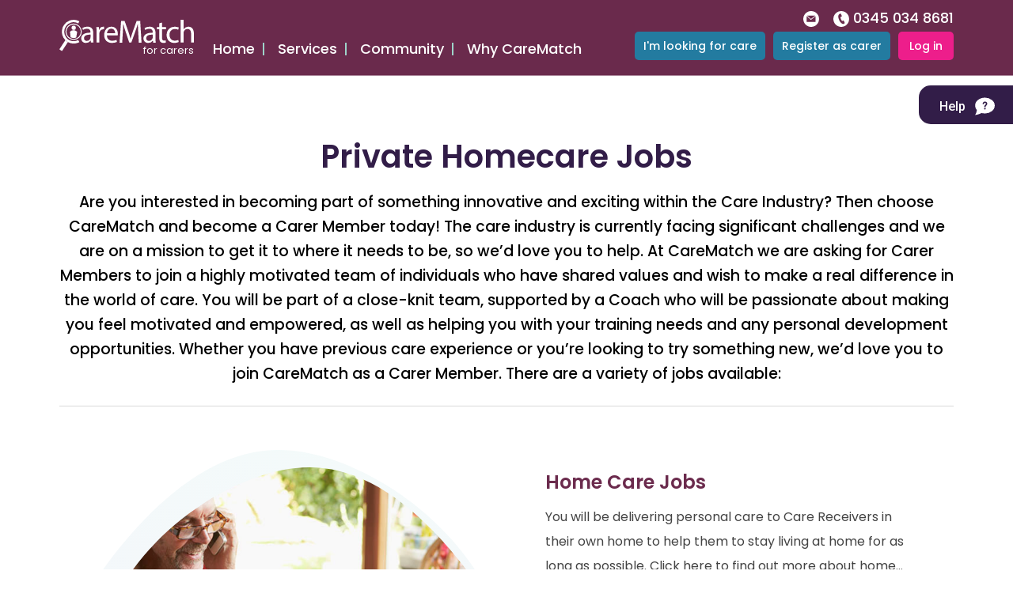

--- FILE ---
content_type: text/html; charset=utf-8
request_url: https://carematch.com/homecarejobs/services
body_size: 56028
content:



<!DOCTYPE html>
<html lang="en">
<head>
    <!-- Global site tag (gtag.js) - Google Analytics -->
<script async src=""https://www.googletagmanager.com/gtag/js?id=UA-132749811-1""></script>
<script>
  window.dataLayer = window.dataLayer || [];
  function gtag(){dataLayer.push(arguments);}
  gtag('js', new Date());

  gtag('config', 'UA-132749811-1');
</script>
<!-- Google Tag Manager -->
<script>(function(w,d,s,l,i){w[l]=w[l]||[];w[l].push({'gtm.start':
new Date().getTime(),event:'gtm.js'});var f=d.getElementsByTagName(s)[0],
j=d.createElement(s),dl=l!='dataLayer'?'&l='+l:'';j.async=true;j.src=
'https://www.googletagmanager.com/gtm.js?id='+i+dl;f.parentNode.insertBefore(j,f);
})(window,document,'script','dataLayer','GTM-WLZP3XH');</script>
<!-- End Google Tag Manager -->
<meta name="facebook-domain-verification" content="0255xpoh6jislunilhoadfo4ciehcx" />
    <!-- Meta information -->
    <meta charset="utf-8">
    <meta name="viewport" content="width=device-width, initial-scale=1.0, maximum-scale=1.0, user-scalable=0">
    <!-- Mobile Specific Metas -->
    <meta name="format-detection" content="telephone=no">
    <!-- Title -->
    
    <title>Home Care Jobs | Finding Care Jobs Near Me | CareMatch</title>
    <meta name="description" content="CareMatch is a hub for all carers looking for home care jobs, live-in care jobs or ongoing & specialist care jobs. Start your care career today with CareMatch." />
    <meta name="keywords" content="Home Care Jobs">
    <meta name="robots" content="INDEX,FOLLOW" />
    <link rel="canonical" href="https://carematch.com/homecarejobs/services" />
    <meta name="twitter:card" content="summary" />
    <meta name="twitter:title" content="Services" />
    <meta name="twitter:description" content="" />
    <meta name="twitter:image:src" content="" />
    <meta property="og:title" content="Home Care Jobs | Finding Care Jobs Near Me | CareMatch" />
    <meta property="og:url" content="https://carematch.com/homecarejobs/services" />
    <meta property="og:image" content="https://carematch.com/media/sl5gryt1/privatecare.png" />
    <meta property="og:description" content="CareMatch is a hub for all carers looking for home care jobs, live-in care jobs or ongoing & specialist care jobs. Start your care career today with CareMatch." />
    <meta itemprop="name" content="Services" />
    <meta itemprop="description" content="" />
    <meta itemprop="image" content="" />
<script type="application/ld+json">
{
  "@context": "https://schema.org",
  "@type": "Organization",
  "name": "CareMatch",
 "description": "CareMatch is home to the very best local private carers. We remove the need for an agency by providing flexibility and ongoing personal support.\n\nLooking for care can often be daunting and difficult, which is why with CareMatch you are in control of the care you receive.",
  "telephone": "0345 034 8682",
  "email": "info@carematch.com",
  "url": "https://carematch.com/",
  "logo": "https://carematch.com/images/logo-white.svg",
"address" : {
    "@type": "PostalAddress",
    "streetAddress": "Unit 1a, Brunel Road",
    "addressLocality": "Salisbury",
    "addressRegion": "Wiltshire",
    "postalCode": "SP2 7PU" 
	},
  "sameAs" : [
    "https://www.facebook.com/CarematchLtd",
    "https://twitter.com/CareMatchLtd",
    "https://www.instagram.com/carematch_ltd/",
    "https://www.youtube.com/@carematch1963",
    "https://www.linkedin.com/company/carematch-ltd/",
    "https://carematch.com/" ]

  }
</script>



    <!-- favicon icon -->
    

    <link rel="icon" type="image/png" href="/images/favicon_carer.png" />

    
     

    

    <link href="/css/bootstrap.css" rel="stylesheet" />
    <link href="/css/font-awesome.min.css" rel="stylesheet" />
    <link href="/css/jquery.mCustomScrollbar.css" rel="stylesheet" />
    <link href="/css/slick.css" rel="stylesheet" />
    <link href="/css/jquery.fancybox.min.css" rel="stylesheet" />
    <link href="/css/select2.min.css" rel="stylesheet" />
    <link href="/css/color.css" rel="stylesheet" />
    <link href="/css/docs.css" rel="stylesheet" />
    <link href="/css/custom.css" rel="stylesheet">
    <link href="/css/responsive.css" rel="stylesheet">
    <link href="/css/carer_custom.css" rel="stylesheet">
    <link href="/css/carer_responsive.css" rel="stylesheet">

    <link href="https://cdnjs.cloudflare.com/ajax/libs/bootstrap-datepicker/1.9.0/css/bootstrap-datepicker.min.css" rel="stylesheet" />
    <link rel="stylesheet" href="https://cdnjs.cloudflare.com/ajax/libs/sweetalert/1.1.3/sweetalert.min.css" />
    
    <!-- UserGuiding script -->
    <script>
    (function(g,u,i,d,e,s){g[e]=g[e]||[];var f=u.getElementsByTagName(i)[0];var k=u.createElement(i);k.async=true;k.src='https://static.userguiding.com/media/user-guiding-'+s+'-embedded.js';f.parentNode.insertBefore(k,f);if(g[d])return;var ug=g[d]={q:[]};ug.c=function(n){return function(){ug.q.push([n,arguments])};};var m=['previewGuide','finishPreview','track','identify','triggerNps','hideChecklist','launchChecklist'];for(var j=0;j<m.length;j+=1){ug[m[j]]=ug.c(m[j]);}})(window,document,'script','userGuiding','userGuidingLayer','234965794ID');
    </script>
    <!-- End UserGuiding script -->

</head>
<body>
    <!-- Google Tag Manager (noscript) -->
<noscript><iframe src=""https://www.googletagmanager.com/ns.html?id=GTM-WLZP3XH""
height=""0"" width=""0"" style=""display:none;visibility:hidden""></iframe></noscript>
<!-- End Google Tag Manager (noscript) -->
    <div id="loader" style="display:none" class="pageLoader">
        <div class="lds-dual-ring"></div>
    </div>
    <div id="mvcNotify" style="display:none">
        
    </div>
    <div class="page-wrapper ">



<header class="header cstm_header carer_header">
    <div class="header-top">
        <div class="container">
            <ul class="header-info">
                <li>
                    <a href="mailto:info@carematch.com">
                        <img src="/images/icon-mail.svg" class="white-img">
                        <img src="/images/icon-mail.svg" class="blue-img">
                        
                        
                    </a>
                </li>
                <li>
                    <a href="tel:0345 034 8681">
                        <img src="/images/icon-call.svg" class="white-img">
                        <img src="/images/icon-call.svg" class="blue-img">
                        
                        

                        
                        0345 034 8681
                    </a>
                </li>
            </ul>
        </div>
    </div>
    <div class="header-main">
        <div class="container">
            <div class="header-row">
                <div class="header-logo">
                    <a href="/homecarejobs/carer-index" class="logo">
                        
                        <img src="/images/logo-white.svg" class="">
                        <p>for carers</p>
                    </a>
                    <div class="m-menu">
                        <span></span>
                        <span></span>
                        <span></span>
                    </div>
                </div>
                <div class="header-navigation">
                    <ul class="nav">
                        <li class="active"><a href="/homecarejobs/carer-index">Home</a></li>
                        <li class="sublink">
                            <a href="/carer/services/">Services</a>
                            <ul class="submenu">
                                    <li><a href="/homecarejobs/services/homecare/">Home Care Jobs</a></li>
                                    <li><a href="/homecarejobs/services/live-in-care/">Live-in Care Jobs</a></li>
                                    <li><a href="/homecarejobs/services/home-help/">Home Help Jobs</a></li>
                                    <li><a href="/homecarejobs/services/night-care/">Night Care Jobs</a></li>
                                    <li><a href="/homecarejobs/services/specialist-care/">Ongoing &amp; Specialist Care Jobs</a></li>
                                    <li><a href="/homecarejobs/services/respite-holiday-care/">Respite and Holiday Carer Cover Jobs</a></li>
                                    <li><a href="/homecarejobs/services/how-to-get-more-care-clients/">How to get more care clients</a></li>
                            </ul>
                        </li>
                        <li class="sublink">
                            <a href="/carer/community/">Community</a>
                            <ul class="submenu">
                            </ul>
                        </li>
                        
                        <li class="sublink">
                            <a href="/carer/whycarematch/">Why CareMatch</a>   
                            
                        </li>
                    </ul>
                    <div class="header-right visible-xs visible-sm">
                        <ul class="login-links">

                            <li><a href="/">I'm looking for care</a></li>
                            <li><a href="/homecarejobs/carer-register">Register as carer</a></li>

                        </ul>
                    </div>
                </div>

                <div class="header-right header-login">
                    <ul class="login-links">
                        <li><a href="/">I'm looking for care</a></li>
                        
                            <li><a href="/homecarejobs/carer-register">Register as carer</a></li>
                                                    <li class="loing-btn"><a href="/carer-login">Log in</a></li>
                    </ul>
                </div>




            </div>
        </div>
    </div>
</header>

<section class="main-section">
    <div class="service-list-section">
        <div class="container">
            <div class="inner-title">
                
                <h1>Private Homecare Jobs </h1>
                
                <p>Are you interested in becoming part of something innovative and exciting within the Care Industry? Then choose CareMatch and become a Carer Member today!
The care industry is currently facing significant challenges and we are on a mission to get it to where it needs to be, so we’d love you to help.
At CareMatch we are asking for Carer Members to join a highly motivated team of individuals who have shared values and wish to make a real difference in the world of care. You will be part of a close-knit team, supported by a Coach who will be passionate about making you feel motivated and empowered, as well as helping you with your training needs and any personal development opportunities.
Whether you have previous care experience or you’re looking to try something new, we’d love you to join CareMatch as a Carer Member. There are a variety of jobs available:</p>
            </div>
            <div class="service-list">
                <div class="srl-row left-right-srl">
                    <div class="service-row row">
                        
                            <div class="srl-item">
                                
                                <div class="srl-left">
                                    <div class="srl-img">
                                        <svg version="1.1" id="Layer_1" xmlns="http://www.w3.org/2000/svg" xmlns:xlink="http://www.w3.org/1999/xlink" x="0px" y="0px"
                                             viewBox="0 0 602.3 437.3" style="enable-background:new 0 0 602.3 437.3;" xml:space="preserve">
                                        <style type="text/css">
                                            .st0 {
                                                opacity: 4.900000e-02;
                                                fill: url(#Fill_1_Copy_1_);
                                                enable-background: new;
                                            }
</style>
                                        <linearGradient id="Fill_1_Copy_1_" gradientUnits="userSpaceOnUse" x1="674.7415" y1="1611.7128" x2="673.7415" y2="1611.7128" gradientTransform="matrix(75.3405 -426.4964 -591.9841 -104.5738 903629.875 456326.5313)">
                                        <stop offset="0" style="stop-color:#0E9999" />







                                        <stop offset="1" style="stop-color:#0E1C99" />















                                        </linearGradient>
                                        <path id="Fill_1_Copy" class="st0" d="M282.2,428.2c117.1,10.3,214.4,15.4,264.5-4.5c25.9-9.9,41.8-25.9,49.6-48.7
                                            c7.8-22.7,7.7-52.1,1.4-85.2c-6.8-33.9-18.2-66.7-33.9-97.6c-14.9-29.5-33.6-56.9-55.7-81.4c-39-43.1-87.9-76.2-142.4-96.5
                                            c-51.6-18.6-101.1-21.9-157.3,7c-27.8,14.3-56.9,36.6-85.5,66.1c-28.5,29.3-56.6,66-79.7,104.4C20.5,230.3,4.9,266.8,1,296.7
                                            c-4,30.1,3.7,53.7,24.8,71.5C65.7,403.7,165.4,416.9,282.2,428.2" />























                                        <g>
                                        <defs>
                                        <path id="Mask" d="M339.3,420.5c-109.1,9.6-199.7,14.4-246.5-4.1c-24.2-9.2-38.9-24.1-46.2-45.3c-7.3-21.1-7.1-48.5-1.3-79.3
                                                    c6.3-31.6,17-62.1,31.6-90.8c13.9-27.4,31.3-52.9,51.9-75.8c36.4-40.2,81.9-71,132.7-89.9C309.6,18,355.7,14.9,408,41.8
                                                    c25.9,13.3,53,34,79.7,61.5c26.6,27.3,52.7,61.4,74.2,97.1c21.3,35.8,35.8,69.7,39.4,97.6c3.7,28.1-3.5,50-23.1,66.6
                                                    C541,397.7,448.1,410,339.3,420.5" />















                                            </defs>
                                        <clipPath id="Mask_1_">
                                        <use xlink:href="#Mask" style="overflow:visible;" />























                                            </clipPath>
                                        <g style="clip-path:url(#Mask_1_);">

                                        <image style="overflow:visible;" width="970" height="554" xlink:href="/media/4djht2ut/member1.png" transform="matrix(0.7865 0 0 0.7865 -99.7842 8.7172)">
                                        </image>
                                    </g>
                                        </g>
                                        </svg>
                                    </div>
                                </div>


                                <div class="srl-right">
                                    <div class="srl-bg">
                                        <img src="/images/right-pattern.png">
                                    </div>
                                    <div class="srl-info">
                                        <h4>Home Care Jobs</h4>
                                        <div class="srl-text">
                                            <p>You will be delivering personal care to Care Receivers in their own home to help them to stay living at home for as long as possible. Click here to find out more about home care jobs</p>
                                            <p></p>
                                        </div>
                                        <a href="/homecarejobs/services/homecare?" class="btn pink_btn">Learn More</a>
                                    </div>
                                </div>
                            </div>
                            <div class="srl-item">
                                
                                <div class="srl-left">
                                    <div class="srl-img">
                                        <svg version="1.1" id="Layer_1" xmlns="http://www.w3.org/2000/svg" xmlns:xlink="http://www.w3.org/1999/xlink" x="0px" y="0px"
                                             viewBox="0 0 602.3 437.3" style="enable-background:new 0 0 602.3 437.3;" xml:space="preserve">
                                        <style type="text/css">
                                            .st0 {
                                                opacity: 4.900000e-02;
                                                fill: url(#Fill_1_Copy_1_);
                                                enable-background: new;
                                            }
</style>
                                        <linearGradient id="Fill_1_Copy_1_" gradientUnits="userSpaceOnUse" x1="674.7415" y1="1611.7128" x2="673.7415" y2="1611.7128" gradientTransform="matrix(75.3405 -426.4964 -591.9841 -104.5738 903629.875 456326.5313)">
                                        <stop offset="0" style="stop-color:#0E9999" />







                                        <stop offset="1" style="stop-color:#0E1C99" />















                                        </linearGradient>
                                        <path id="Fill_1_Copy" class="st0" d="M282.2,428.2c117.1,10.3,214.4,15.4,264.5-4.5c25.9-9.9,41.8-25.9,49.6-48.7
                                            c7.8-22.7,7.7-52.1,1.4-85.2c-6.8-33.9-18.2-66.7-33.9-97.6c-14.9-29.5-33.6-56.9-55.7-81.4c-39-43.1-87.9-76.2-142.4-96.5
                                            c-51.6-18.6-101.1-21.9-157.3,7c-27.8,14.3-56.9,36.6-85.5,66.1c-28.5,29.3-56.6,66-79.7,104.4C20.5,230.3,4.9,266.8,1,296.7
                                            c-4,30.1,3.7,53.7,24.8,71.5C65.7,403.7,165.4,416.9,282.2,428.2" />























                                        <g>
                                        <defs>
                                        <path id="Mask" d="M339.3,420.5c-109.1,9.6-199.7,14.4-246.5-4.1c-24.2-9.2-38.9-24.1-46.2-45.3c-7.3-21.1-7.1-48.5-1.3-79.3
                                                    c6.3-31.6,17-62.1,31.6-90.8c13.9-27.4,31.3-52.9,51.9-75.8c36.4-40.2,81.9-71,132.7-89.9C309.6,18,355.7,14.9,408,41.8
                                                    c25.9,13.3,53,34,79.7,61.5c26.6,27.3,52.7,61.4,74.2,97.1c21.3,35.8,35.8,69.7,39.4,97.6c3.7,28.1-3.5,50-23.1,66.6
                                                    C541,397.7,448.1,410,339.3,420.5" />















                                            </defs>
                                        <clipPath id="Mask_1_">
                                        <use xlink:href="#Mask" style="overflow:visible;" />























                                            </clipPath>
                                        <g style="clip-path:url(#Mask_1_);">

                                        <image style="overflow:visible;" width="970" height="554" xlink:href="/media/zeif50hw/client-type-local-auth.png" transform="matrix(0.7865 0 0 0.7865 -99.7842 8.7172)">
                                        </image>
                                    </g>
                                        </g>
                                        </svg>
                                    </div>
                                </div>


                                <div class="srl-right">
                                    <div class="srl-bg">
                                        <img src="/images/right-pattern.png">
                                    </div>
                                    <div class="srl-info">
                                        <h4>Live-in Care Jobs</h4>
                                        <div class="srl-text">
                                            <p>If you’re interested in providing round the clock Live-in Care to Care Receivers who need a bit more support, this could be the perfect role for you.</p>
                                            <p></p>
                                        </div>
                                        <a href="/homecarejobs/services/live-in-care?" class="btn pink_btn">Learn More</a>
                                    </div>
                                </div>
                            </div>
                            <div class="srl-item">
                                
                                <div class="srl-left">
                                    <div class="srl-img">
                                        <svg version="1.1" id="Layer_1" xmlns="http://www.w3.org/2000/svg" xmlns:xlink="http://www.w3.org/1999/xlink" x="0px" y="0px"
                                             viewBox="0 0 602.3 437.3" style="enable-background:new 0 0 602.3 437.3;" xml:space="preserve">
                                        <style type="text/css">
                                            .st0 {
                                                opacity: 4.900000e-02;
                                                fill: url(#Fill_1_Copy_1_);
                                                enable-background: new;
                                            }
</style>
                                        <linearGradient id="Fill_1_Copy_1_" gradientUnits="userSpaceOnUse" x1="674.7415" y1="1611.7128" x2="673.7415" y2="1611.7128" gradientTransform="matrix(75.3405 -426.4964 -591.9841 -104.5738 903629.875 456326.5313)">
                                        <stop offset="0" style="stop-color:#0E9999" />







                                        <stop offset="1" style="stop-color:#0E1C99" />















                                        </linearGradient>
                                        <path id="Fill_1_Copy" class="st0" d="M282.2,428.2c117.1,10.3,214.4,15.4,264.5-4.5c25.9-9.9,41.8-25.9,49.6-48.7
                                            c7.8-22.7,7.7-52.1,1.4-85.2c-6.8-33.9-18.2-66.7-33.9-97.6c-14.9-29.5-33.6-56.9-55.7-81.4c-39-43.1-87.9-76.2-142.4-96.5
                                            c-51.6-18.6-101.1-21.9-157.3,7c-27.8,14.3-56.9,36.6-85.5,66.1c-28.5,29.3-56.6,66-79.7,104.4C20.5,230.3,4.9,266.8,1,296.7
                                            c-4,30.1,3.7,53.7,24.8,71.5C65.7,403.7,165.4,416.9,282.2,428.2" />























                                        <g>
                                        <defs>
                                        <path id="Mask" d="M339.3,420.5c-109.1,9.6-199.7,14.4-246.5-4.1c-24.2-9.2-38.9-24.1-46.2-45.3c-7.3-21.1-7.1-48.5-1.3-79.3
                                                    c6.3-31.6,17-62.1,31.6-90.8c13.9-27.4,31.3-52.9,51.9-75.8c36.4-40.2,81.9-71,132.7-89.9C309.6,18,355.7,14.9,408,41.8
                                                    c25.9,13.3,53,34,79.7,61.5c26.6,27.3,52.7,61.4,74.2,97.1c21.3,35.8,35.8,69.7,39.4,97.6c3.7,28.1-3.5,50-23.1,66.6
                                                    C541,397.7,448.1,410,339.3,420.5" />















                                            </defs>
                                        <clipPath id="Mask_1_">
                                        <use xlink:href="#Mask" style="overflow:visible;" />























                                            </clipPath>
                                        <g style="clip-path:url(#Mask_1_);">

                                        <image style="overflow:visible;" width="970" height="554" xlink:href="/media/kdthckk5/community1.png" transform="matrix(0.7865 0 0 0.7865 -99.7842 8.7172)">
                                        </image>
                                    </g>
                                        </g>
                                        </svg>
                                    </div>
                                </div>


                                <div class="srl-right">
                                    <div class="srl-bg">
                                        <img src="/images/right-pattern.png">
                                    </div>
                                    <div class="srl-info">
                                        <h4>Home Help Jobs</h4>
                                        <div class="srl-text">
                                            <p>If you’re interested in providing Home Help, this could be the role for you! You will be providing practical assistance to Care Receivers in their own homes.</p>
                                            <p></p>
                                        </div>
                                        <a href="/homecarejobs/services/home-help?" class="btn pink_btn">Learn More</a>
                                    </div>
                                </div>
                            </div>
                            <div class="srl-item">
                                
                                <div class="srl-left">
                                    <div class="srl-img">
                                        <svg version="1.1" id="Layer_1" xmlns="http://www.w3.org/2000/svg" xmlns:xlink="http://www.w3.org/1999/xlink" x="0px" y="0px"
                                             viewBox="0 0 602.3 437.3" style="enable-background:new 0 0 602.3 437.3;" xml:space="preserve">
                                        <style type="text/css">
                                            .st0 {
                                                opacity: 4.900000e-02;
                                                fill: url(#Fill_1_Copy_1_);
                                                enable-background: new;
                                            }
</style>
                                        <linearGradient id="Fill_1_Copy_1_" gradientUnits="userSpaceOnUse" x1="674.7415" y1="1611.7128" x2="673.7415" y2="1611.7128" gradientTransform="matrix(75.3405 -426.4964 -591.9841 -104.5738 903629.875 456326.5313)">
                                        <stop offset="0" style="stop-color:#0E9999" />







                                        <stop offset="1" style="stop-color:#0E1C99" />















                                        </linearGradient>
                                        <path id="Fill_1_Copy" class="st0" d="M282.2,428.2c117.1,10.3,214.4,15.4,264.5-4.5c25.9-9.9,41.8-25.9,49.6-48.7
                                            c7.8-22.7,7.7-52.1,1.4-85.2c-6.8-33.9-18.2-66.7-33.9-97.6c-14.9-29.5-33.6-56.9-55.7-81.4c-39-43.1-87.9-76.2-142.4-96.5
                                            c-51.6-18.6-101.1-21.9-157.3,7c-27.8,14.3-56.9,36.6-85.5,66.1c-28.5,29.3-56.6,66-79.7,104.4C20.5,230.3,4.9,266.8,1,296.7
                                            c-4,30.1,3.7,53.7,24.8,71.5C65.7,403.7,165.4,416.9,282.2,428.2" />























                                        <g>
                                        <defs>
                                        <path id="Mask" d="M339.3,420.5c-109.1,9.6-199.7,14.4-246.5-4.1c-24.2-9.2-38.9-24.1-46.2-45.3c-7.3-21.1-7.1-48.5-1.3-79.3
                                                    c6.3-31.6,17-62.1,31.6-90.8c13.9-27.4,31.3-52.9,51.9-75.8c36.4-40.2,81.9-71,132.7-89.9C309.6,18,355.7,14.9,408,41.8
                                                    c25.9,13.3,53,34,79.7,61.5c26.6,27.3,52.7,61.4,74.2,97.1c21.3,35.8,35.8,69.7,39.4,97.6c3.7,28.1-3.5,50-23.1,66.6
                                                    C541,397.7,448.1,410,339.3,420.5" />















                                            </defs>
                                        <clipPath id="Mask_1_">
                                        <use xlink:href="#Mask" style="overflow:visible;" />























                                            </clipPath>
                                        <g style="clip-path:url(#Mask_1_);">

                                        <image style="overflow:visible;" width="970" height="554" xlink:href="/media/15pdzl3m/palliative.png" transform="matrix(0.7865 0 0 0.7865 -99.7842 8.7172)">
                                        </image>
                                    </g>
                                        </g>
                                        </svg>
                                    </div>
                                </div>


                                <div class="srl-right">
                                    <div class="srl-bg">
                                        <img src="/images/right-pattern.png">
                                    </div>
                                    <div class="srl-info">
                                        <h4>Night Care Jobs</h4>
                                        <div class="srl-text">
                                            <p>If you’re interested in helping to provide safety and peace of mind to Care Receivers in their own homes during the night, this could be the role for you!</p>
                                            <p></p>
                                        </div>
                                        <a href="/homecarejobs/services/night-care?" class="btn pink_btn">Learn More</a>
                                    </div>
                                </div>
                            </div>
                            <div class="srl-item">
                                
                                <div class="srl-left">
                                    <div class="srl-img">
                                        <svg version="1.1" id="Layer_1" xmlns="http://www.w3.org/2000/svg" xmlns:xlink="http://www.w3.org/1999/xlink" x="0px" y="0px"
                                             viewBox="0 0 602.3 437.3" style="enable-background:new 0 0 602.3 437.3;" xml:space="preserve">
                                        <style type="text/css">
                                            .st0 {
                                                opacity: 4.900000e-02;
                                                fill: url(#Fill_1_Copy_1_);
                                                enable-background: new;
                                            }
</style>
                                        <linearGradient id="Fill_1_Copy_1_" gradientUnits="userSpaceOnUse" x1="674.7415" y1="1611.7128" x2="673.7415" y2="1611.7128" gradientTransform="matrix(75.3405 -426.4964 -591.9841 -104.5738 903629.875 456326.5313)">
                                        <stop offset="0" style="stop-color:#0E9999" />







                                        <stop offset="1" style="stop-color:#0E1C99" />















                                        </linearGradient>
                                        <path id="Fill_1_Copy" class="st0" d="M282.2,428.2c117.1,10.3,214.4,15.4,264.5-4.5c25.9-9.9,41.8-25.9,49.6-48.7
                                            c7.8-22.7,7.7-52.1,1.4-85.2c-6.8-33.9-18.2-66.7-33.9-97.6c-14.9-29.5-33.6-56.9-55.7-81.4c-39-43.1-87.9-76.2-142.4-96.5
                                            c-51.6-18.6-101.1-21.9-157.3,7c-27.8,14.3-56.9,36.6-85.5,66.1c-28.5,29.3-56.6,66-79.7,104.4C20.5,230.3,4.9,266.8,1,296.7
                                            c-4,30.1,3.7,53.7,24.8,71.5C65.7,403.7,165.4,416.9,282.2,428.2" />























                                        <g>
                                        <defs>
                                        <path id="Mask" d="M339.3,420.5c-109.1,9.6-199.7,14.4-246.5-4.1c-24.2-9.2-38.9-24.1-46.2-45.3c-7.3-21.1-7.1-48.5-1.3-79.3
                                                    c6.3-31.6,17-62.1,31.6-90.8c13.9-27.4,31.3-52.9,51.9-75.8c36.4-40.2,81.9-71,132.7-89.9C309.6,18,355.7,14.9,408,41.8
                                                    c25.9,13.3,53,34,79.7,61.5c26.6,27.3,52.7,61.4,74.2,97.1c21.3,35.8,35.8,69.7,39.4,97.6c3.7,28.1-3.5,50-23.1,66.6
                                                    C541,397.7,448.1,410,339.3,420.5" />















                                            </defs>
                                        <clipPath id="Mask_1_">
                                        <use xlink:href="#Mask" style="overflow:visible;" />























                                            </clipPath>
                                        <g style="clip-path:url(#Mask_1_);">

                                        <image style="overflow:visible;" width="970" height="554" xlink:href="/media/ljado4gi/service1.png" transform="matrix(0.7865 0 0 0.7865 -99.7842 8.7172)">
                                        </image>
                                    </g>
                                        </g>
                                        </svg>
                                    </div>
                                </div>


                                <div class="srl-right">
                                    <div class="srl-bg">
                                        <img src="/images/right-pattern.png">
                                    </div>
                                    <div class="srl-info">
                                        <h4>Ongoing &amp; Specialist Care Jobs</h4>
                                        <div class="srl-text">
                                            <p>If you have experience of delivering specialist care to Care Receivers, this could be the role for you!</p>
                                            <p></p>
                                        </div>
                                        <a href="/homecarejobs/services/specialist-care?" class="btn pink_btn">Learn More</a>
                                    </div>
                                </div>
                            </div>
                            <div class="srl-item">
                                
                                <div class="srl-left">
                                    <div class="srl-img">
                                        <svg version="1.1" id="Layer_1" xmlns="http://www.w3.org/2000/svg" xmlns:xlink="http://www.w3.org/1999/xlink" x="0px" y="0px"
                                             viewBox="0 0 602.3 437.3" style="enable-background:new 0 0 602.3 437.3;" xml:space="preserve">
                                        <style type="text/css">
                                            .st0 {
                                                opacity: 4.900000e-02;
                                                fill: url(#Fill_1_Copy_1_);
                                                enable-background: new;
                                            }
</style>
                                        <linearGradient id="Fill_1_Copy_1_" gradientUnits="userSpaceOnUse" x1="674.7415" y1="1611.7128" x2="673.7415" y2="1611.7128" gradientTransform="matrix(75.3405 -426.4964 -591.9841 -104.5738 903629.875 456326.5313)">
                                        <stop offset="0" style="stop-color:#0E9999" />







                                        <stop offset="1" style="stop-color:#0E1C99" />















                                        </linearGradient>
                                        <path id="Fill_1_Copy" class="st0" d="M282.2,428.2c117.1,10.3,214.4,15.4,264.5-4.5c25.9-9.9,41.8-25.9,49.6-48.7
                                            c7.8-22.7,7.7-52.1,1.4-85.2c-6.8-33.9-18.2-66.7-33.9-97.6c-14.9-29.5-33.6-56.9-55.7-81.4c-39-43.1-87.9-76.2-142.4-96.5
                                            c-51.6-18.6-101.1-21.9-157.3,7c-27.8,14.3-56.9,36.6-85.5,66.1c-28.5,29.3-56.6,66-79.7,104.4C20.5,230.3,4.9,266.8,1,296.7
                                            c-4,30.1,3.7,53.7,24.8,71.5C65.7,403.7,165.4,416.9,282.2,428.2" />























                                        <g>
                                        <defs>
                                        <path id="Mask" d="M339.3,420.5c-109.1,9.6-199.7,14.4-246.5-4.1c-24.2-9.2-38.9-24.1-46.2-45.3c-7.3-21.1-7.1-48.5-1.3-79.3
                                                    c6.3-31.6,17-62.1,31.6-90.8c13.9-27.4,31.3-52.9,51.9-75.8c36.4-40.2,81.9-71,132.7-89.9C309.6,18,355.7,14.9,408,41.8
                                                    c25.9,13.3,53,34,79.7,61.5c26.6,27.3,52.7,61.4,74.2,97.1c21.3,35.8,35.8,69.7,39.4,97.6c3.7,28.1-3.5,50-23.1,66.6
                                                    C541,397.7,448.1,410,339.3,420.5" />















                                            </defs>
                                        <clipPath id="Mask_1_">
                                        <use xlink:href="#Mask" style="overflow:visible;" />























                                            </clipPath>
                                        <g style="clip-path:url(#Mask_1_);">

                                        <image style="overflow:visible;" width="970" height="554" xlink:href="/media/trlbl4ua/community2.png" transform="matrix(0.7865 0 0 0.7865 -99.7842 8.7172)">
                                        </image>
                                    </g>
                                        </g>
                                        </svg>
                                    </div>
                                </div>


                                <div class="srl-right">
                                    <div class="srl-bg">
                                        <img src="/images/right-pattern.png">
                                    </div>
                                    <div class="srl-info">
                                        <h4>Respite and Holiday Carer Cover Jobs</h4>
                                        <div class="srl-text">
                                            <p>As a respite carer you will be providing invaluable support to a Care Receiver’s regular caregiver who needs a break. You will be providing either Visiting Home Care, Live-in Care or Home Help, based on your experience and preference.</p>
                                            <p></p>
                                        </div>
                                        <a href="/homecarejobs/services/respite-holiday-care?" class="btn pink_btn">Learn More</a>
                                    </div>
                                </div>
                            </div>
                            <div class="srl-item">
                                
                                <div class="srl-left">
                                    <div class="srl-img">
                                        <svg version="1.1" id="Layer_1" xmlns="http://www.w3.org/2000/svg" xmlns:xlink="http://www.w3.org/1999/xlink" x="0px" y="0px"
                                             viewBox="0 0 602.3 437.3" style="enable-background:new 0 0 602.3 437.3;" xml:space="preserve">
                                        <style type="text/css">
                                            .st0 {
                                                opacity: 4.900000e-02;
                                                fill: url(#Fill_1_Copy_1_);
                                                enable-background: new;
                                            }
</style>
                                        <linearGradient id="Fill_1_Copy_1_" gradientUnits="userSpaceOnUse" x1="674.7415" y1="1611.7128" x2="673.7415" y2="1611.7128" gradientTransform="matrix(75.3405 -426.4964 -591.9841 -104.5738 903629.875 456326.5313)">
                                        <stop offset="0" style="stop-color:#0E9999" />







                                        <stop offset="1" style="stop-color:#0E1C99" />















                                        </linearGradient>
                                        <path id="Fill_1_Copy" class="st0" d="M282.2,428.2c117.1,10.3,214.4,15.4,264.5-4.5c25.9-9.9,41.8-25.9,49.6-48.7
                                            c7.8-22.7,7.7-52.1,1.4-85.2c-6.8-33.9-18.2-66.7-33.9-97.6c-14.9-29.5-33.6-56.9-55.7-81.4c-39-43.1-87.9-76.2-142.4-96.5
                                            c-51.6-18.6-101.1-21.9-157.3,7c-27.8,14.3-56.9,36.6-85.5,66.1c-28.5,29.3-56.6,66-79.7,104.4C20.5,230.3,4.9,266.8,1,296.7
                                            c-4,30.1,3.7,53.7,24.8,71.5C65.7,403.7,165.4,416.9,282.2,428.2" />























                                        <g>
                                        <defs>
                                        <path id="Mask" d="M339.3,420.5c-109.1,9.6-199.7,14.4-246.5-4.1c-24.2-9.2-38.9-24.1-46.2-45.3c-7.3-21.1-7.1-48.5-1.3-79.3
                                                    c6.3-31.6,17-62.1,31.6-90.8c13.9-27.4,31.3-52.9,51.9-75.8c36.4-40.2,81.9-71,132.7-89.9C309.6,18,355.7,14.9,408,41.8
                                                    c25.9,13.3,53,34,79.7,61.5c26.6,27.3,52.7,61.4,74.2,97.1c21.3,35.8,35.8,69.7,39.4,97.6c3.7,28.1-3.5,50-23.1,66.6
                                                    C541,397.7,448.1,410,339.3,420.5" />















                                            </defs>
                                        <clipPath id="Mask_1_">
                                        <use xlink:href="#Mask" style="overflow:visible;" />























                                            </clipPath>
                                        <g style="clip-path:url(#Mask_1_);">

                                        <image style="overflow:visible;" width="970" height="554" xlink:href="/media/jcwdnkqf/beyourownboss.png" transform="matrix(0.7865 0 0 0.7865 -99.7842 8.7172)">
                                        </image>
                                    </g>
                                        </g>
                                        </svg>
                                    </div>
                                </div>


                                <div class="srl-right">
                                    <div class="srl-bg">
                                        <img src="/images/right-pattern.png">
                                    </div>
                                    <div class="srl-info">
                                        <h4>How to get more care clients</h4>
                                        <div class="srl-text">
                                            <p>As a private carer, getting new clients is essential for ensuring your continued employment. However, finding and attracting new clients can be challenging, especially in a highly competitive industry. Here are some strategies that CareMatch use to get you private care clients.</p>
                                            <p></p>
                                        </div>
                                        <a href="/homecarejobs/services/how-to-get-more-care-clients?" class="btn pink_btn">Learn More</a>
                                    </div>
                                </div>
                            </div>
                    </div>

                </div>
            </div>
        </div>
    </div>

</section>

<footer class="footer">
    <div class="footer-box" style="background-image:url(/images/footer-bg1.png); ">
        <div class="container">
            <div class="footer-row">
                <div class="footer-col footer-address">
                    <h4>Contact</h4>
                    <div class="call-info">
                        <a href="tel:0345 034 8681 ">Call:0345 034 8681</a>
                        
                    </div>
                    <address>
                        <p><a href="mailto:info@carematch.ltd" title="info@carematch.ltd">info@carematch.ltd</a></p>
<div class="call-info">CareMatch Ltd</div>
<address>Unit 1A, Abihouse,<br />Brunel Road,<br />Salisbury,<br />Wiltshire SP2 7PU</address>
                        
                    </address>
                </div>
                <div class="footer-col footer-nav">
                    <div class="footer-link-col">
                        <h4>Services</h4>
                        <ul class="footer-link">
                                <li><a href="/homecarejobs/services/homecare/">Home Care Jobs</a></li>
                                <li><a href="/homecarejobs/services/live-in-care/">Live-in Care Jobs</a></li>
                                <li><a href="/homecarejobs/services/home-help/">Home Help Jobs</a></li>
                                <li><a href="/homecarejobs/services/night-care/">Night Care Jobs</a></li>
                                <li><a href="/homecarejobs/services/specialist-care/">Ongoing &amp; Specialist Care Jobs</a></li>
                                <li><a href="/homecarejobs/services/respite-holiday-care/">Respite and Holiday Carer Cover Jobs</a></li>
                                <li><a href="/homecarejobs/services/how-to-get-more-care-clients/">How to get more care clients</a></li>
                        </ul>
                    </div>
                </div>
                <div class="footer-col footer-nav">
                    <div class="footer-link-col">
                        <h4>Members</h4>
                        <ul class="footer-link">
                                <li><a href="/homecarejobs/members/care-partnerships/">Local Authorities</a></li>
                                <li><a href="/homecarejobs/members/agency-care/">Agencies/Care Homes</a></li>
                                <li><a href="/homecarejobs/members/private-care/">Private Clients</a></li>
                                <li><a href="/homecarejobs/members/carers/">Carers</a></li>
                        </ul>
                    </div>
                </div>
                <div class="footer-col footer-nav">
                    <div class="footer-link-col">
                        <h4>Support</h4>
                        <ul class="footer-link">
                            <li><a href="/carer/about-us/">About us</a></li>
                            <li><a href="/shared/message-us?type=carer">Contact us</a></li>
                            <li><a href="/carer/faq/">FAQ</a></li>
                            <li><a href="/carer/blog/">Blog</a></li>
                            <li><a href="/carer/jargon-buster/">Jargon Buster</a></li>
                            <li><a href="/carer/terms-conditions">T&C </a></li>
                            <li><a href="/carer/privacypolicy/">Privacy Policy</a></li>
                            
                        </ul>
                    </div>
                </div>
                <div class="footer-col footer-nav">
                    <div class="footer-link-col">
                        <h4>Social</h4>
                        <ul class="social-link">
                            <li><a href="https://www.facebook.com/carematchltd/" target="_blank">Facebook</a></li>
                            <li><a href="https://twitter.com/CareMatchLtd" target="_blank">Twitter</a></li>
                            <li><a href="https://www.linkedin.com/company/carematch-ltd" target="_blank">LinkedIn</a></li>
                            <li><a href="https://www.instagram.com/carematch_carers/" target="_blank">Instagram</a></li>
                            <li><a href="https://www.youtube.com/channel/UCc7kqmV4vcEei0a_5tyPRCw" target="_blank">YouTube</a></li>
                        </ul>
                    </div>
                </div>
            </div>
        </div>
    </div>
    <div class="footer-bottom">
        <div class="container">
            <div class="row">
                <div class="col-sm-6 footer-left">
                    <p>
                        Website build by <a class="design_by_text" href="http://dnadigital.eu/" target="_blank">DNA DIGITAL</a>  Copyright CareMatch Ltd 2021.
                    </p>
                </div>
                <div class="col-sm-6 footer-right">
                    <p>Registered in England & Wales - 09681159.</p>
                    <p>Abihouse, Unit. 1a, Brunel Road, Salisbury, Wiltshire, United Kingdom, SP2 7PU </p>
                </div>
            </div>
        </div>
    </div>
</footer>

<div class="help-sidebar">
    <h4 class="help-header">
        <span>Help</span>
        <img src="/images/help1.svg">

    </h4>
    <div class="help-box">

        <p>If you want to get in touch, just fill in the form below, or give us a call.</p>

        


<style>
    .helpRequest .g-recaptcha {
        transform: scale(0.7);
    }
    .helpRequest .g-recaptcha > div {
        /*width: auto !important;*/
        border-radius: 12px;
        margin-left: -50px;
    }
</style>
<form action="/umbraco/Surface/Contact/SubmitHelpRequest" data-ajax="true" data-ajax-failure="ShowFailure" data-ajax-loading="#loader" data-ajax-method="Post" data-ajax-success="ShowRequestSuccess" id="requestHelpMyform" method="post"><input name="__RequestVerificationToken" type="hidden" value="XjjsddMwW1xjy9WLo9RXgAT6oAPFwBAF0VJ5BllUJQtcM0XRjo1B157n_fIslbnlUGFq47a9Jq7RzLGt-WT3vOgXw8ehhmdcPaJr6kuiFzg1" />    <div class="help-form">
        <div class="help-input-group">
            <input class="help-input" data-val="true" data-val-regex="Invalid Mobile Number" data-val-regex-pattern="^(?=(?:\D*\d){11,11}\D*$)\+?[0-9]{1,3}[\s-]?(?:\(0?[0-9]{1,5}\)|[0-9]{1,5})[-\s]?[0-9][\d\s-]{5,7}\s?(?:x[\d-]{0,4})?$" data-val-required="Please Enter Mobile Number" id="MobileNumber" name="MobileNumber" type="text" value="" />
            <span class="field-validation-valid" data-valmsg-for="MobileNumber" data-valmsg-replace="true" style="font-size:10px ; color:red ; margin-left:20px"></span>
            <span class="hi-text">Mobile Phone number</span>
        </div>
        <div class="help-input-group">
            <input class="help-input" data-val="true" data-val-email="Invalid Email Address" data-val-required="Please Enter Email" id="Email" name="Email" type="text" value="" />
            <span class="field-validation-valid" data-valmsg-for="Email" data-valmsg-replace="true" style="font-size:10px ; color:red ; margin-left:20px"></span>
            <span class="hi-text">Email</span>
        </div>
		<div class="helpRequest">
            <div class="g-recaptcha" data-callback="recaptchaCallback" data-sitekey="6LcnjCQoAAAAAKwRtPTdGmnNGAT-Gt3z38W2FEUI"></div>
            <br />
        </div>
        <div class="help-submit">
                <button type="submit" class="button-register req_btn"  disabled>Request contact</button>

        </div>
    </div>
</form>


<script type="text/javascript">
	
    function recaptchaCallback() {
        var response = grecaptcha.getResponse();
        if (response == '') {
            response = $('div.helpRequest textarea[name=g-recaptcha-response]').val();
        }
        validateCaptcha(response);

    }
    function ShowRequestSuccess(response) {
        if (response.IsSuccess == true) {
            $('#Email').val("");
            $('#MobileNumber').val("");
            $('#loader').hide()
            grecaptcha.reset();
            $(".button-register").attr("disabled", "disabled");
        }
    }

    function ShowFailure(response) {

    }
    function validateCaptcha(response) {
        $.ajax({
            url: "/umbraco/API/GoogleCaptcha/Verify?captchaResponse=" + response,
            type: "GET",
            dataType: "json",
            success: function (result) {
                if (result == true) {
                    $(".button-register").removeAttr("disabled");
                }

            }, error: function () {

            }, complete: function () {

            }
        });
    }
</script>


        <div class="help-call">
            <div class="call-box">

                <img src="/images/icon-hcall.png">
                <span>0345 034 8681 </span>
            </div>
            <a href="tel:01722442322" class="call_btn pink_btn">Call us</a>
        </div>
    </div>
</div>
    </div>

    <script src="/js/FindAddressCore.js"></script>
    <script src="/Scripts/jquery-3.5.1.js"></script>
    <script src="/Scripts/jquery.unobtrusive-ajax.js"></script>
    <script src="/Scripts/jquery.validate.js"></script>
    <script src="/Scripts/jquery.validate.unobtrusive.js"></script>
    <script src="/js/bootstrap.js"></script>
    <script src="/js/jquery.mCustomScrollbar.min.js"></script>
    <script src="/js/jquery.matchHeight.js"></script>
    <script src="/js/select2.full.js"></script>
    <script type="text/javascript" src="/js/jquery.fancybox.min.js"></script>
    <script src="/js/custom.js"></script>
    <script src="/js/mvcNotify.js"></script>
    <script src="https://cdnjs.cloudflare.com/ajax/libs/bootstrap-datepicker/1.9.0/js/bootstrap-datepicker.min.js"></script>
    <script src="https://cdnjs.cloudflare.com/ajax/libs/sweetalert/1.1.3/sweetalert.min.js"></script>
    <script src="https://www.google.com/recaptcha/api.js" async defer></script>
    <script src='/js/core/main.js'></script>
    <script src='/js/interaction/main.js'></script>
    <script src='/js/list/main.js'></script>
    <script src='/js/dayGrid/main.js'></script>
    <script src='/js/timegrid/main.js'></script>
    <script src="https://cdnjs.cloudflare.com/ajax/libs/jquery-confirm/3.3.2/jquery-confirm.min.js"></script>
    
    <script type="text/javascript">
		$(window).off('beforeunload');
        jQuery(document).ready(function () {
            var pathname = window.location.pathname;

            if (pathname != '/carer/carer-index') {
                //alert();
                jQuery(".header").addClass("carer-light-header");
            }

            //if (pathname === 'carer-index') {
            //    jQuery(".header").removeClass("carer-light-header");
            //} else {
            //    jQuery(".header").addClass("carer-light-header");
            //}
        });
    </script>

    <script>
        $(function () {
                if ('' != '')
                {
                    swal({
                        title: "Success",
                        text: '',
                        type: 'success',
                        confirmButtonText: "OK"
                    });
                }

             if ('' != '')
             {
                  swal({
                        title: "Failure",
                        text: '',
                        type: 'warning',
                        confirmButtonText: "OK"
                    });
             }
        })
    </script>

    

        <!-- Start of HubSpot Embed Code -->
        <script type="text/javascript" id="hs-script-loader" async defer src="//js.hs-scripts.com/7893196.js"></script>
        <!-- End of HubSpot Embed Code -->
    
    <script type="text/javascript" src="//cdn.callrail.com/companies/720379700/86b5e7dc99dcfa4fee88/12/swap.js"></script> 

</body>
</html>



--- FILE ---
content_type: text/html; charset=utf-8
request_url: https://www.google.com/recaptcha/api2/anchor?ar=1&k=6LcnjCQoAAAAAKwRtPTdGmnNGAT-Gt3z38W2FEUI&co=aHR0cHM6Ly9jYXJlbWF0Y2guY29tOjQ0Mw..&hl=en&v=7gg7H51Q-naNfhmCP3_R47ho&size=normal&anchor-ms=20000&execute-ms=30000&cb=faq29lyoabq3
body_size: 49823
content:
<!DOCTYPE HTML><html dir="ltr" lang="en"><head><meta http-equiv="Content-Type" content="text/html; charset=UTF-8">
<meta http-equiv="X-UA-Compatible" content="IE=edge">
<title>reCAPTCHA</title>
<style type="text/css">
/* cyrillic-ext */
@font-face {
  font-family: 'Roboto';
  font-style: normal;
  font-weight: 400;
  font-stretch: 100%;
  src: url(//fonts.gstatic.com/s/roboto/v48/KFO7CnqEu92Fr1ME7kSn66aGLdTylUAMa3GUBHMdazTgWw.woff2) format('woff2');
  unicode-range: U+0460-052F, U+1C80-1C8A, U+20B4, U+2DE0-2DFF, U+A640-A69F, U+FE2E-FE2F;
}
/* cyrillic */
@font-face {
  font-family: 'Roboto';
  font-style: normal;
  font-weight: 400;
  font-stretch: 100%;
  src: url(//fonts.gstatic.com/s/roboto/v48/KFO7CnqEu92Fr1ME7kSn66aGLdTylUAMa3iUBHMdazTgWw.woff2) format('woff2');
  unicode-range: U+0301, U+0400-045F, U+0490-0491, U+04B0-04B1, U+2116;
}
/* greek-ext */
@font-face {
  font-family: 'Roboto';
  font-style: normal;
  font-weight: 400;
  font-stretch: 100%;
  src: url(//fonts.gstatic.com/s/roboto/v48/KFO7CnqEu92Fr1ME7kSn66aGLdTylUAMa3CUBHMdazTgWw.woff2) format('woff2');
  unicode-range: U+1F00-1FFF;
}
/* greek */
@font-face {
  font-family: 'Roboto';
  font-style: normal;
  font-weight: 400;
  font-stretch: 100%;
  src: url(//fonts.gstatic.com/s/roboto/v48/KFO7CnqEu92Fr1ME7kSn66aGLdTylUAMa3-UBHMdazTgWw.woff2) format('woff2');
  unicode-range: U+0370-0377, U+037A-037F, U+0384-038A, U+038C, U+038E-03A1, U+03A3-03FF;
}
/* math */
@font-face {
  font-family: 'Roboto';
  font-style: normal;
  font-weight: 400;
  font-stretch: 100%;
  src: url(//fonts.gstatic.com/s/roboto/v48/KFO7CnqEu92Fr1ME7kSn66aGLdTylUAMawCUBHMdazTgWw.woff2) format('woff2');
  unicode-range: U+0302-0303, U+0305, U+0307-0308, U+0310, U+0312, U+0315, U+031A, U+0326-0327, U+032C, U+032F-0330, U+0332-0333, U+0338, U+033A, U+0346, U+034D, U+0391-03A1, U+03A3-03A9, U+03B1-03C9, U+03D1, U+03D5-03D6, U+03F0-03F1, U+03F4-03F5, U+2016-2017, U+2034-2038, U+203C, U+2040, U+2043, U+2047, U+2050, U+2057, U+205F, U+2070-2071, U+2074-208E, U+2090-209C, U+20D0-20DC, U+20E1, U+20E5-20EF, U+2100-2112, U+2114-2115, U+2117-2121, U+2123-214F, U+2190, U+2192, U+2194-21AE, U+21B0-21E5, U+21F1-21F2, U+21F4-2211, U+2213-2214, U+2216-22FF, U+2308-230B, U+2310, U+2319, U+231C-2321, U+2336-237A, U+237C, U+2395, U+239B-23B7, U+23D0, U+23DC-23E1, U+2474-2475, U+25AF, U+25B3, U+25B7, U+25BD, U+25C1, U+25CA, U+25CC, U+25FB, U+266D-266F, U+27C0-27FF, U+2900-2AFF, U+2B0E-2B11, U+2B30-2B4C, U+2BFE, U+3030, U+FF5B, U+FF5D, U+1D400-1D7FF, U+1EE00-1EEFF;
}
/* symbols */
@font-face {
  font-family: 'Roboto';
  font-style: normal;
  font-weight: 400;
  font-stretch: 100%;
  src: url(//fonts.gstatic.com/s/roboto/v48/KFO7CnqEu92Fr1ME7kSn66aGLdTylUAMaxKUBHMdazTgWw.woff2) format('woff2');
  unicode-range: U+0001-000C, U+000E-001F, U+007F-009F, U+20DD-20E0, U+20E2-20E4, U+2150-218F, U+2190, U+2192, U+2194-2199, U+21AF, U+21E6-21F0, U+21F3, U+2218-2219, U+2299, U+22C4-22C6, U+2300-243F, U+2440-244A, U+2460-24FF, U+25A0-27BF, U+2800-28FF, U+2921-2922, U+2981, U+29BF, U+29EB, U+2B00-2BFF, U+4DC0-4DFF, U+FFF9-FFFB, U+10140-1018E, U+10190-1019C, U+101A0, U+101D0-101FD, U+102E0-102FB, U+10E60-10E7E, U+1D2C0-1D2D3, U+1D2E0-1D37F, U+1F000-1F0FF, U+1F100-1F1AD, U+1F1E6-1F1FF, U+1F30D-1F30F, U+1F315, U+1F31C, U+1F31E, U+1F320-1F32C, U+1F336, U+1F378, U+1F37D, U+1F382, U+1F393-1F39F, U+1F3A7-1F3A8, U+1F3AC-1F3AF, U+1F3C2, U+1F3C4-1F3C6, U+1F3CA-1F3CE, U+1F3D4-1F3E0, U+1F3ED, U+1F3F1-1F3F3, U+1F3F5-1F3F7, U+1F408, U+1F415, U+1F41F, U+1F426, U+1F43F, U+1F441-1F442, U+1F444, U+1F446-1F449, U+1F44C-1F44E, U+1F453, U+1F46A, U+1F47D, U+1F4A3, U+1F4B0, U+1F4B3, U+1F4B9, U+1F4BB, U+1F4BF, U+1F4C8-1F4CB, U+1F4D6, U+1F4DA, U+1F4DF, U+1F4E3-1F4E6, U+1F4EA-1F4ED, U+1F4F7, U+1F4F9-1F4FB, U+1F4FD-1F4FE, U+1F503, U+1F507-1F50B, U+1F50D, U+1F512-1F513, U+1F53E-1F54A, U+1F54F-1F5FA, U+1F610, U+1F650-1F67F, U+1F687, U+1F68D, U+1F691, U+1F694, U+1F698, U+1F6AD, U+1F6B2, U+1F6B9-1F6BA, U+1F6BC, U+1F6C6-1F6CF, U+1F6D3-1F6D7, U+1F6E0-1F6EA, U+1F6F0-1F6F3, U+1F6F7-1F6FC, U+1F700-1F7FF, U+1F800-1F80B, U+1F810-1F847, U+1F850-1F859, U+1F860-1F887, U+1F890-1F8AD, U+1F8B0-1F8BB, U+1F8C0-1F8C1, U+1F900-1F90B, U+1F93B, U+1F946, U+1F984, U+1F996, U+1F9E9, U+1FA00-1FA6F, U+1FA70-1FA7C, U+1FA80-1FA89, U+1FA8F-1FAC6, U+1FACE-1FADC, U+1FADF-1FAE9, U+1FAF0-1FAF8, U+1FB00-1FBFF;
}
/* vietnamese */
@font-face {
  font-family: 'Roboto';
  font-style: normal;
  font-weight: 400;
  font-stretch: 100%;
  src: url(//fonts.gstatic.com/s/roboto/v48/KFO7CnqEu92Fr1ME7kSn66aGLdTylUAMa3OUBHMdazTgWw.woff2) format('woff2');
  unicode-range: U+0102-0103, U+0110-0111, U+0128-0129, U+0168-0169, U+01A0-01A1, U+01AF-01B0, U+0300-0301, U+0303-0304, U+0308-0309, U+0323, U+0329, U+1EA0-1EF9, U+20AB;
}
/* latin-ext */
@font-face {
  font-family: 'Roboto';
  font-style: normal;
  font-weight: 400;
  font-stretch: 100%;
  src: url(//fonts.gstatic.com/s/roboto/v48/KFO7CnqEu92Fr1ME7kSn66aGLdTylUAMa3KUBHMdazTgWw.woff2) format('woff2');
  unicode-range: U+0100-02BA, U+02BD-02C5, U+02C7-02CC, U+02CE-02D7, U+02DD-02FF, U+0304, U+0308, U+0329, U+1D00-1DBF, U+1E00-1E9F, U+1EF2-1EFF, U+2020, U+20A0-20AB, U+20AD-20C0, U+2113, U+2C60-2C7F, U+A720-A7FF;
}
/* latin */
@font-face {
  font-family: 'Roboto';
  font-style: normal;
  font-weight: 400;
  font-stretch: 100%;
  src: url(//fonts.gstatic.com/s/roboto/v48/KFO7CnqEu92Fr1ME7kSn66aGLdTylUAMa3yUBHMdazQ.woff2) format('woff2');
  unicode-range: U+0000-00FF, U+0131, U+0152-0153, U+02BB-02BC, U+02C6, U+02DA, U+02DC, U+0304, U+0308, U+0329, U+2000-206F, U+20AC, U+2122, U+2191, U+2193, U+2212, U+2215, U+FEFF, U+FFFD;
}
/* cyrillic-ext */
@font-face {
  font-family: 'Roboto';
  font-style: normal;
  font-weight: 500;
  font-stretch: 100%;
  src: url(//fonts.gstatic.com/s/roboto/v48/KFO7CnqEu92Fr1ME7kSn66aGLdTylUAMa3GUBHMdazTgWw.woff2) format('woff2');
  unicode-range: U+0460-052F, U+1C80-1C8A, U+20B4, U+2DE0-2DFF, U+A640-A69F, U+FE2E-FE2F;
}
/* cyrillic */
@font-face {
  font-family: 'Roboto';
  font-style: normal;
  font-weight: 500;
  font-stretch: 100%;
  src: url(//fonts.gstatic.com/s/roboto/v48/KFO7CnqEu92Fr1ME7kSn66aGLdTylUAMa3iUBHMdazTgWw.woff2) format('woff2');
  unicode-range: U+0301, U+0400-045F, U+0490-0491, U+04B0-04B1, U+2116;
}
/* greek-ext */
@font-face {
  font-family: 'Roboto';
  font-style: normal;
  font-weight: 500;
  font-stretch: 100%;
  src: url(//fonts.gstatic.com/s/roboto/v48/KFO7CnqEu92Fr1ME7kSn66aGLdTylUAMa3CUBHMdazTgWw.woff2) format('woff2');
  unicode-range: U+1F00-1FFF;
}
/* greek */
@font-face {
  font-family: 'Roboto';
  font-style: normal;
  font-weight: 500;
  font-stretch: 100%;
  src: url(//fonts.gstatic.com/s/roboto/v48/KFO7CnqEu92Fr1ME7kSn66aGLdTylUAMa3-UBHMdazTgWw.woff2) format('woff2');
  unicode-range: U+0370-0377, U+037A-037F, U+0384-038A, U+038C, U+038E-03A1, U+03A3-03FF;
}
/* math */
@font-face {
  font-family: 'Roboto';
  font-style: normal;
  font-weight: 500;
  font-stretch: 100%;
  src: url(//fonts.gstatic.com/s/roboto/v48/KFO7CnqEu92Fr1ME7kSn66aGLdTylUAMawCUBHMdazTgWw.woff2) format('woff2');
  unicode-range: U+0302-0303, U+0305, U+0307-0308, U+0310, U+0312, U+0315, U+031A, U+0326-0327, U+032C, U+032F-0330, U+0332-0333, U+0338, U+033A, U+0346, U+034D, U+0391-03A1, U+03A3-03A9, U+03B1-03C9, U+03D1, U+03D5-03D6, U+03F0-03F1, U+03F4-03F5, U+2016-2017, U+2034-2038, U+203C, U+2040, U+2043, U+2047, U+2050, U+2057, U+205F, U+2070-2071, U+2074-208E, U+2090-209C, U+20D0-20DC, U+20E1, U+20E5-20EF, U+2100-2112, U+2114-2115, U+2117-2121, U+2123-214F, U+2190, U+2192, U+2194-21AE, U+21B0-21E5, U+21F1-21F2, U+21F4-2211, U+2213-2214, U+2216-22FF, U+2308-230B, U+2310, U+2319, U+231C-2321, U+2336-237A, U+237C, U+2395, U+239B-23B7, U+23D0, U+23DC-23E1, U+2474-2475, U+25AF, U+25B3, U+25B7, U+25BD, U+25C1, U+25CA, U+25CC, U+25FB, U+266D-266F, U+27C0-27FF, U+2900-2AFF, U+2B0E-2B11, U+2B30-2B4C, U+2BFE, U+3030, U+FF5B, U+FF5D, U+1D400-1D7FF, U+1EE00-1EEFF;
}
/* symbols */
@font-face {
  font-family: 'Roboto';
  font-style: normal;
  font-weight: 500;
  font-stretch: 100%;
  src: url(//fonts.gstatic.com/s/roboto/v48/KFO7CnqEu92Fr1ME7kSn66aGLdTylUAMaxKUBHMdazTgWw.woff2) format('woff2');
  unicode-range: U+0001-000C, U+000E-001F, U+007F-009F, U+20DD-20E0, U+20E2-20E4, U+2150-218F, U+2190, U+2192, U+2194-2199, U+21AF, U+21E6-21F0, U+21F3, U+2218-2219, U+2299, U+22C4-22C6, U+2300-243F, U+2440-244A, U+2460-24FF, U+25A0-27BF, U+2800-28FF, U+2921-2922, U+2981, U+29BF, U+29EB, U+2B00-2BFF, U+4DC0-4DFF, U+FFF9-FFFB, U+10140-1018E, U+10190-1019C, U+101A0, U+101D0-101FD, U+102E0-102FB, U+10E60-10E7E, U+1D2C0-1D2D3, U+1D2E0-1D37F, U+1F000-1F0FF, U+1F100-1F1AD, U+1F1E6-1F1FF, U+1F30D-1F30F, U+1F315, U+1F31C, U+1F31E, U+1F320-1F32C, U+1F336, U+1F378, U+1F37D, U+1F382, U+1F393-1F39F, U+1F3A7-1F3A8, U+1F3AC-1F3AF, U+1F3C2, U+1F3C4-1F3C6, U+1F3CA-1F3CE, U+1F3D4-1F3E0, U+1F3ED, U+1F3F1-1F3F3, U+1F3F5-1F3F7, U+1F408, U+1F415, U+1F41F, U+1F426, U+1F43F, U+1F441-1F442, U+1F444, U+1F446-1F449, U+1F44C-1F44E, U+1F453, U+1F46A, U+1F47D, U+1F4A3, U+1F4B0, U+1F4B3, U+1F4B9, U+1F4BB, U+1F4BF, U+1F4C8-1F4CB, U+1F4D6, U+1F4DA, U+1F4DF, U+1F4E3-1F4E6, U+1F4EA-1F4ED, U+1F4F7, U+1F4F9-1F4FB, U+1F4FD-1F4FE, U+1F503, U+1F507-1F50B, U+1F50D, U+1F512-1F513, U+1F53E-1F54A, U+1F54F-1F5FA, U+1F610, U+1F650-1F67F, U+1F687, U+1F68D, U+1F691, U+1F694, U+1F698, U+1F6AD, U+1F6B2, U+1F6B9-1F6BA, U+1F6BC, U+1F6C6-1F6CF, U+1F6D3-1F6D7, U+1F6E0-1F6EA, U+1F6F0-1F6F3, U+1F6F7-1F6FC, U+1F700-1F7FF, U+1F800-1F80B, U+1F810-1F847, U+1F850-1F859, U+1F860-1F887, U+1F890-1F8AD, U+1F8B0-1F8BB, U+1F8C0-1F8C1, U+1F900-1F90B, U+1F93B, U+1F946, U+1F984, U+1F996, U+1F9E9, U+1FA00-1FA6F, U+1FA70-1FA7C, U+1FA80-1FA89, U+1FA8F-1FAC6, U+1FACE-1FADC, U+1FADF-1FAE9, U+1FAF0-1FAF8, U+1FB00-1FBFF;
}
/* vietnamese */
@font-face {
  font-family: 'Roboto';
  font-style: normal;
  font-weight: 500;
  font-stretch: 100%;
  src: url(//fonts.gstatic.com/s/roboto/v48/KFO7CnqEu92Fr1ME7kSn66aGLdTylUAMa3OUBHMdazTgWw.woff2) format('woff2');
  unicode-range: U+0102-0103, U+0110-0111, U+0128-0129, U+0168-0169, U+01A0-01A1, U+01AF-01B0, U+0300-0301, U+0303-0304, U+0308-0309, U+0323, U+0329, U+1EA0-1EF9, U+20AB;
}
/* latin-ext */
@font-face {
  font-family: 'Roboto';
  font-style: normal;
  font-weight: 500;
  font-stretch: 100%;
  src: url(//fonts.gstatic.com/s/roboto/v48/KFO7CnqEu92Fr1ME7kSn66aGLdTylUAMa3KUBHMdazTgWw.woff2) format('woff2');
  unicode-range: U+0100-02BA, U+02BD-02C5, U+02C7-02CC, U+02CE-02D7, U+02DD-02FF, U+0304, U+0308, U+0329, U+1D00-1DBF, U+1E00-1E9F, U+1EF2-1EFF, U+2020, U+20A0-20AB, U+20AD-20C0, U+2113, U+2C60-2C7F, U+A720-A7FF;
}
/* latin */
@font-face {
  font-family: 'Roboto';
  font-style: normal;
  font-weight: 500;
  font-stretch: 100%;
  src: url(//fonts.gstatic.com/s/roboto/v48/KFO7CnqEu92Fr1ME7kSn66aGLdTylUAMa3yUBHMdazQ.woff2) format('woff2');
  unicode-range: U+0000-00FF, U+0131, U+0152-0153, U+02BB-02BC, U+02C6, U+02DA, U+02DC, U+0304, U+0308, U+0329, U+2000-206F, U+20AC, U+2122, U+2191, U+2193, U+2212, U+2215, U+FEFF, U+FFFD;
}
/* cyrillic-ext */
@font-face {
  font-family: 'Roboto';
  font-style: normal;
  font-weight: 900;
  font-stretch: 100%;
  src: url(//fonts.gstatic.com/s/roboto/v48/KFO7CnqEu92Fr1ME7kSn66aGLdTylUAMa3GUBHMdazTgWw.woff2) format('woff2');
  unicode-range: U+0460-052F, U+1C80-1C8A, U+20B4, U+2DE0-2DFF, U+A640-A69F, U+FE2E-FE2F;
}
/* cyrillic */
@font-face {
  font-family: 'Roboto';
  font-style: normal;
  font-weight: 900;
  font-stretch: 100%;
  src: url(//fonts.gstatic.com/s/roboto/v48/KFO7CnqEu92Fr1ME7kSn66aGLdTylUAMa3iUBHMdazTgWw.woff2) format('woff2');
  unicode-range: U+0301, U+0400-045F, U+0490-0491, U+04B0-04B1, U+2116;
}
/* greek-ext */
@font-face {
  font-family: 'Roboto';
  font-style: normal;
  font-weight: 900;
  font-stretch: 100%;
  src: url(//fonts.gstatic.com/s/roboto/v48/KFO7CnqEu92Fr1ME7kSn66aGLdTylUAMa3CUBHMdazTgWw.woff2) format('woff2');
  unicode-range: U+1F00-1FFF;
}
/* greek */
@font-face {
  font-family: 'Roboto';
  font-style: normal;
  font-weight: 900;
  font-stretch: 100%;
  src: url(//fonts.gstatic.com/s/roboto/v48/KFO7CnqEu92Fr1ME7kSn66aGLdTylUAMa3-UBHMdazTgWw.woff2) format('woff2');
  unicode-range: U+0370-0377, U+037A-037F, U+0384-038A, U+038C, U+038E-03A1, U+03A3-03FF;
}
/* math */
@font-face {
  font-family: 'Roboto';
  font-style: normal;
  font-weight: 900;
  font-stretch: 100%;
  src: url(//fonts.gstatic.com/s/roboto/v48/KFO7CnqEu92Fr1ME7kSn66aGLdTylUAMawCUBHMdazTgWw.woff2) format('woff2');
  unicode-range: U+0302-0303, U+0305, U+0307-0308, U+0310, U+0312, U+0315, U+031A, U+0326-0327, U+032C, U+032F-0330, U+0332-0333, U+0338, U+033A, U+0346, U+034D, U+0391-03A1, U+03A3-03A9, U+03B1-03C9, U+03D1, U+03D5-03D6, U+03F0-03F1, U+03F4-03F5, U+2016-2017, U+2034-2038, U+203C, U+2040, U+2043, U+2047, U+2050, U+2057, U+205F, U+2070-2071, U+2074-208E, U+2090-209C, U+20D0-20DC, U+20E1, U+20E5-20EF, U+2100-2112, U+2114-2115, U+2117-2121, U+2123-214F, U+2190, U+2192, U+2194-21AE, U+21B0-21E5, U+21F1-21F2, U+21F4-2211, U+2213-2214, U+2216-22FF, U+2308-230B, U+2310, U+2319, U+231C-2321, U+2336-237A, U+237C, U+2395, U+239B-23B7, U+23D0, U+23DC-23E1, U+2474-2475, U+25AF, U+25B3, U+25B7, U+25BD, U+25C1, U+25CA, U+25CC, U+25FB, U+266D-266F, U+27C0-27FF, U+2900-2AFF, U+2B0E-2B11, U+2B30-2B4C, U+2BFE, U+3030, U+FF5B, U+FF5D, U+1D400-1D7FF, U+1EE00-1EEFF;
}
/* symbols */
@font-face {
  font-family: 'Roboto';
  font-style: normal;
  font-weight: 900;
  font-stretch: 100%;
  src: url(//fonts.gstatic.com/s/roboto/v48/KFO7CnqEu92Fr1ME7kSn66aGLdTylUAMaxKUBHMdazTgWw.woff2) format('woff2');
  unicode-range: U+0001-000C, U+000E-001F, U+007F-009F, U+20DD-20E0, U+20E2-20E4, U+2150-218F, U+2190, U+2192, U+2194-2199, U+21AF, U+21E6-21F0, U+21F3, U+2218-2219, U+2299, U+22C4-22C6, U+2300-243F, U+2440-244A, U+2460-24FF, U+25A0-27BF, U+2800-28FF, U+2921-2922, U+2981, U+29BF, U+29EB, U+2B00-2BFF, U+4DC0-4DFF, U+FFF9-FFFB, U+10140-1018E, U+10190-1019C, U+101A0, U+101D0-101FD, U+102E0-102FB, U+10E60-10E7E, U+1D2C0-1D2D3, U+1D2E0-1D37F, U+1F000-1F0FF, U+1F100-1F1AD, U+1F1E6-1F1FF, U+1F30D-1F30F, U+1F315, U+1F31C, U+1F31E, U+1F320-1F32C, U+1F336, U+1F378, U+1F37D, U+1F382, U+1F393-1F39F, U+1F3A7-1F3A8, U+1F3AC-1F3AF, U+1F3C2, U+1F3C4-1F3C6, U+1F3CA-1F3CE, U+1F3D4-1F3E0, U+1F3ED, U+1F3F1-1F3F3, U+1F3F5-1F3F7, U+1F408, U+1F415, U+1F41F, U+1F426, U+1F43F, U+1F441-1F442, U+1F444, U+1F446-1F449, U+1F44C-1F44E, U+1F453, U+1F46A, U+1F47D, U+1F4A3, U+1F4B0, U+1F4B3, U+1F4B9, U+1F4BB, U+1F4BF, U+1F4C8-1F4CB, U+1F4D6, U+1F4DA, U+1F4DF, U+1F4E3-1F4E6, U+1F4EA-1F4ED, U+1F4F7, U+1F4F9-1F4FB, U+1F4FD-1F4FE, U+1F503, U+1F507-1F50B, U+1F50D, U+1F512-1F513, U+1F53E-1F54A, U+1F54F-1F5FA, U+1F610, U+1F650-1F67F, U+1F687, U+1F68D, U+1F691, U+1F694, U+1F698, U+1F6AD, U+1F6B2, U+1F6B9-1F6BA, U+1F6BC, U+1F6C6-1F6CF, U+1F6D3-1F6D7, U+1F6E0-1F6EA, U+1F6F0-1F6F3, U+1F6F7-1F6FC, U+1F700-1F7FF, U+1F800-1F80B, U+1F810-1F847, U+1F850-1F859, U+1F860-1F887, U+1F890-1F8AD, U+1F8B0-1F8BB, U+1F8C0-1F8C1, U+1F900-1F90B, U+1F93B, U+1F946, U+1F984, U+1F996, U+1F9E9, U+1FA00-1FA6F, U+1FA70-1FA7C, U+1FA80-1FA89, U+1FA8F-1FAC6, U+1FACE-1FADC, U+1FADF-1FAE9, U+1FAF0-1FAF8, U+1FB00-1FBFF;
}
/* vietnamese */
@font-face {
  font-family: 'Roboto';
  font-style: normal;
  font-weight: 900;
  font-stretch: 100%;
  src: url(//fonts.gstatic.com/s/roboto/v48/KFO7CnqEu92Fr1ME7kSn66aGLdTylUAMa3OUBHMdazTgWw.woff2) format('woff2');
  unicode-range: U+0102-0103, U+0110-0111, U+0128-0129, U+0168-0169, U+01A0-01A1, U+01AF-01B0, U+0300-0301, U+0303-0304, U+0308-0309, U+0323, U+0329, U+1EA0-1EF9, U+20AB;
}
/* latin-ext */
@font-face {
  font-family: 'Roboto';
  font-style: normal;
  font-weight: 900;
  font-stretch: 100%;
  src: url(//fonts.gstatic.com/s/roboto/v48/KFO7CnqEu92Fr1ME7kSn66aGLdTylUAMa3KUBHMdazTgWw.woff2) format('woff2');
  unicode-range: U+0100-02BA, U+02BD-02C5, U+02C7-02CC, U+02CE-02D7, U+02DD-02FF, U+0304, U+0308, U+0329, U+1D00-1DBF, U+1E00-1E9F, U+1EF2-1EFF, U+2020, U+20A0-20AB, U+20AD-20C0, U+2113, U+2C60-2C7F, U+A720-A7FF;
}
/* latin */
@font-face {
  font-family: 'Roboto';
  font-style: normal;
  font-weight: 900;
  font-stretch: 100%;
  src: url(//fonts.gstatic.com/s/roboto/v48/KFO7CnqEu92Fr1ME7kSn66aGLdTylUAMa3yUBHMdazQ.woff2) format('woff2');
  unicode-range: U+0000-00FF, U+0131, U+0152-0153, U+02BB-02BC, U+02C6, U+02DA, U+02DC, U+0304, U+0308, U+0329, U+2000-206F, U+20AC, U+2122, U+2191, U+2193, U+2212, U+2215, U+FEFF, U+FFFD;
}

</style>
<link rel="stylesheet" type="text/css" href="https://www.gstatic.com/recaptcha/releases/7gg7H51Q-naNfhmCP3_R47ho/styles__ltr.css">
<script nonce="OQvHMG6iIhMjNuqB9snJUA" type="text/javascript">window['__recaptcha_api'] = 'https://www.google.com/recaptcha/api2/';</script>
<script type="text/javascript" src="https://www.gstatic.com/recaptcha/releases/7gg7H51Q-naNfhmCP3_R47ho/recaptcha__en.js" nonce="OQvHMG6iIhMjNuqB9snJUA">
      
    </script></head>
<body><div id="rc-anchor-alert" class="rc-anchor-alert"></div>
<input type="hidden" id="recaptcha-token" value="[base64]">
<script type="text/javascript" nonce="OQvHMG6iIhMjNuqB9snJUA">
      recaptcha.anchor.Main.init("[\x22ainput\x22,[\x22bgdata\x22,\x22\x22,\[base64]/[base64]/[base64]/[base64]/cjw8ejpyPj4+eil9Y2F0Y2gobCl7dGhyb3cgbDt9fSxIPWZ1bmN0aW9uKHcsdCx6KXtpZih3PT0xOTR8fHc9PTIwOCl0LnZbd10/dC52W3ddLmNvbmNhdCh6KTp0LnZbd109b2Yoeix0KTtlbHNle2lmKHQuYkImJnchPTMxNylyZXR1cm47dz09NjZ8fHc9PTEyMnx8dz09NDcwfHx3PT00NHx8dz09NDE2fHx3PT0zOTd8fHc9PTQyMXx8dz09Njh8fHc9PTcwfHx3PT0xODQ/[base64]/[base64]/[base64]/bmV3IGRbVl0oSlswXSk6cD09Mj9uZXcgZFtWXShKWzBdLEpbMV0pOnA9PTM/bmV3IGRbVl0oSlswXSxKWzFdLEpbMl0pOnA9PTQ/[base64]/[base64]/[base64]/[base64]\x22,\[base64]\\u003d\x22,\x22YMOcQcOYwq5ISAvDjcKrOMOMFcOZwpHDvMK/wojDqmPCpUwFMsOTc33DtsKbwpcUwoDCo8KkwrnCtzYrw5gQwq/[base64]/J0HCh3/[base64]/[base64]/DqMO8PsKhw6phQmbCtioKWMOJw4rCvMKLw5XCusKHwq3CisOJNhzCjcKdbcKywo7CmQZPP8OOw5rCk8Kawo/CokvCusOrDCZYZsOYG8KZaj5iQMOdfSrCpcKeITU1w6QHUWVewqXCrMOgw7jDgMO6XD9lwrQjwqc9w6nDtgcDwpgswp3CosO5asKnw4jCulnCgMK4DEM+JMK/w6fCsUwuTxnDtlTDnwcRwrLDtMKRWCLDigJvAsORwpjDnmTDscO5wqllwo9LFHQsdFwOw7/Cj8KlwpltOzvDgjHDnsOKw5zCjxPDisOdCxvDpcKLFsK4TcKSwozCgDvCgMOKwp7CvlvDs8Onw7HDgMOvw6phw54BX8OZVADCkMKdwrvCoUfDocOxw6vDnHlDCMOXw4TDpT/[base64]/[base64]/CvsOxw6UlEsKrwociw7PDvEXDhMOhwojCsCQ5w59Hw7rCuh7DrMO/wq14dMKhwo7DlsOyKBjCjTUcwq/[base64]/w5gkw6BZHsK7TAfCnsORwqjCtQkNGcOkwpUKwrY/a8KXDMO8wrpKAUghMMKEwp3CuDDCiiQpwq1/w7TCnsKww51MfGXCh0V8w6gEwp/DjsKKS24KwpnCpEYhACwqw5fDrMKTQcO0w6TDm8Kywq3DjcKrwow9wrtsFzlVYMOcwpzDpSodw4/DjsKLS8Kkw6jDrsKmwrfDhsOAwpbDuMKtwojCrxjDvnzCncKqwq1BTMOuwqgjGGjDsyMnAD/DkcOtcsK4ZsOnw73DizNrKMK9BDHDtMKLeMOjwotXwqghwptpEsOawqRJK8KaWxtXw652w4XComLDtWMSB0HCvV3DsAt1w6AxwqfCqXZJw7vDq8Kiw747FWTCvWDCtsOfcFzDhMO9w7cVKcKaw4XDmXouw6Iiw6PCgMOMw40EwpIWOl/[base64]/[base64]/BD0aDWnCl8OXw4QOwq0qwoQxacOCwqbDsSkbwrk8dihkwqYWw6RFKsKJNcOzw5zChcOcw5AOw7HCqMOJwp7DvcOyZzHCoyPDuxM+c2hNB0TCi8O6fcKdI8KDDMO/AcO8ZMOyCMOsw5HDmQoKScKGSUIHw73CuRLCj8O2wrnDoj/[base64]/G3PDtMKZwprCpsKXw4DCosK7wq49wo8Qw6wSUSVSw4IFwokOwrrDoCTCrn1VeyppwpHDiTlrw7TDgsODw4/Dpy0aN8Kzw7ERwrDCkcOgPsKHLVfCkmfCsVTCimIhwoMdw6HDvDJ+PMK0e8KJKcOGwr96ZEVjL0DDl8OJR0wXwq/CplzCtiHCmcOxe8ONw7lwwqFLwqp4w7vCj3PDmw9aQUUCZmvDghDDsiPCoAp6RsKSwptXw4PCi1rCk8Kaw6bCsMK0cmLCmsKvwoU/woLCt8KrwpExVcKaA8Otw7/Cv8KtwrE8w60OP8KUwqLCmcOXGcKbw7MQLcK/wpt5VDnDtxDCs8OHcsOsWcOewrTDsUAhXcOUc8ORwrhYw7J+w4dlw6FqC8OHXHbDgUZHw7FHF0FCV17CqMKTw4UWd8O+wr3DvMO8wpNIfBZaK8K9w5pGw5F4KgUFWlPCl8KcRnPDqsO8w4MoBjDDlsK/wpvDv2XDnQ/DmsOaS2jDqQg2H2DDl8ORwp/CpsKEY8OgMU9Gwrsnw7rCkcOpw67DpjIfYCN/ABIVw4xJwowBw5whcsKxwqJ8wpMDwofCgcO9GMKXDitEUBrDicOVw6cSFcOJwoAtQMKowpMQHcKfKsOVbsKzLsK0wqfCkHvCvcOOf0lSPMOGw6xgw7zCqBF3HMKSwoBPZAbChTp6JkFMGjvDl8KPwr/CgH3DmsOGw4U1w4FfwoIwFMKMwpQqw6FEw4LDqi4FB8KRw45Hw48iwp3DsVYcbSDChcO9WTdJwozCkcOUw4HCslXDssOaFlgBImNwwqJmwrLDpB/CjV9EwqlhbUnDmsKwU8ODIMKsw6HCt8OKwrDClFLCh2s5w4PDrMKvwolhfMKNDkDChMOCcXvCpgF2w6xHwo8rCRLCsCl9w7zCqcK2woodw4QOwrTCgm5pYcK0wpAxwoVZwqEDdzHCjGfDtCNLw6bCh8K0wrnCgFQkwqRDJyvDizHDi8KqcMOYwp/DgTjCpcOZw44Iw6cAw4l2UHHDvWZpKcOEwqsjeEjDpMKewqpnw5UMJMKyeMKBMhMLwoZ3w6dDw44nw4p0w6MUwobDncKGG8OGTsO4wr9zdMKeWMK4wodwwqTCm8OYw5PDiGXDrsKFQAYDWsOvwpPDlMOxasONw7bCvzEuw6wgw61GwojDl0LDr8OtYcOadMK/ecODKsOJP8O2w7vCoFHCpcKQw6TCmGjCqFXCixbChy3Dm8O/wpVUOsOvLcOZAsKBw45Cw41owrcnw4Rhw7cQwqQLW04ZLMOHwoFOw77DsBY4NHNew5XCgB8lw4EFwocywpHCpcKXw4fCrzVNw7I9HMKULcO+TcKMYMKHSFrChBdEdBhNwoPCvMOPV8O/My/Dr8KCXcK8w4J0woPCsVnDnsO8w5vCmhTCp8KIwpLDuVrDm1bCtcKLw5jDp8K/[base64]/CtsKDwofCiBjCvMO9QsKZPMK4UcOzwroFOcOPwqNbw7NAw6cNc0DDtMKobsO5ICTDhMKpw5jClVYywr4EF3AZwqvDojPCuMK7woY3wqFEP13Cj8O7PsOweRAAYcOLw6LCrkbCg0rCn8OdZMK/[base64]/N8OHwoXDsirDnizCi0Q8w7h2w6zDhjwIIxQ/[base64]/[base64]/w700NMOWPzhOw7vDicOZwrNNwos9w4tyCMKow5vDhMODN8OSPkMUwqPCp8Ksw5bDnEfDoC7DmcKAQ8O4DW4Yw6bChsKIwq4AMWUywpLCt0/CpsOUbMK6w7ZKa0/DknjCqj9Vw59yXwtLw5gOw6nDvcK2QFrCmWLDvsKcPzTDnzjDq8Klw65xw5DDjsK3GFjDmhZqHgnCtsOvwr3CscOKw4NwdMOqacKxwp1kCggBIsOrwr4lwoVZOWhnAgonIMOLw4sZIAcmVivClsKiPcK/wq7DhBvCvcKkXh7DrjXCtC8Ee8Krw7BUw6/Dv8KZwoRsw6NQw6opI2cmNlgPKwrDrsK5csKzdSwiKsO5woM8BcORwotnZcKsLiZuwqERFMOLwqfCqsOoZD94wo55w4PCphDDrcKMw45lNSbCv8Ogw7XCgRc3FsK9w7XCjW/Dj8Klwoo8wpVpZ3TCjMOiwo/DtmLCsMOCZcODHRcowqbCgRcnTywzwqZcw63CqcOVwqbDo8OqwqvDoWrCnsO3w5Uaw4MXw5pvH8Kyw7TCo1/[base64]/ClDo/KsOPwobCuMKlN2nDn8K4wpkDwqTChcO/PMOtwrvClsOpw6fDv8O9w6DCqsKUZ8OKw5LCvF1EIhfCmMOow6HDhMOsJjoWGMKjcGJCwrwXw7zDmsO0wqHCrxHCh2EIw4ZbG8KSYcOEWMKcwpEUwrHDsTAOw4wfw6vCnMK3w7RFwp1uwoDDjcKMQR0lwrJWEsK4csO/YMKGQSvDkwkEVMO8wqHChcOgwrJ/w5IHwr46wqdLwpMhVF7Dpg1lTA/[base64]/Dsj4RZ8KQbMO4fHtRwqHCh8OWdsKtOcKTPnBDw5/DqTcpGFUBwpTCuzrDnsKCw7bDlnHCvsKWBzvCkcKfF8KxwoHCkVR/Y8O/KsODVsOmEcO5w5rClVLCnsKoWWcCwpB8GcOCO3QZGMKdNsOnw5fDisKUw5PCusOqFMODRUllw7fClcOTw7d7wqnDumzClsOWwrbCqE/DiSnDq0sIw5LClEgww7fCqxfDlUROwoXDm2vDisOxf3/[base64]/w67Dq1IUwqPCnh/ChcO4ekXCszkAwrjCli0YOV/CujguaMOBbnPCtkQGw6LDn8KBwoEWS13CllwTNcKBFsOzwpLDhy3Cu3jDv8K2WMKYw6zCg8K4w71REVzDrsKOW8Oiw7FPBcKew500worDmMOdBMKTwoYPw581PMOrWkDDsMO2wrFlwo/ChsK0w7LChMOXDwjCncOULybDpnLCj07Dl8Kow7EDOcOKSklSLTRmP39pw53CpjdYw6zDq2LCs8O8wpgsw6nCu2k0FgfDpkcCF0jDgAM0w5QyXTLCvcOgwr7CtCsIw6lBw7rDocKswqjChV/CgMOjwooPw6HCpcOOQMKxDA5Kw6ouBsO5VcKoQSxqc8Kiwo/ChzzDqHR0w7FhLcKLw63DosOAw4xOWcOlw7XCrkfCnFAoRkw7w6JgAEHCqsKkw6NgHzhaXAMDwolow7YDS8KIQSofwp4pw6ZwcT/DoMOzwrFLw4HDpH9HaMOdS0VgSsOKw53DgcOKA8KVXMOYWsKhw7IOAEVNw51XJzLCmzfCrcOmw4Aywp0wwr4/[base64]/DgXpmwrE3HwjCtMOEwrF0VMKGBUs1wqk6W8OFwpDCjGMhwqXCumzDncObw60fSDPDmcKfwp40XRLDpcOoHMOGbMOow5Msw4NiMR/DscOhPcOIGsKyKCTDhxcvw5TCl8OyCFrCu3jDkQtBw5DDhw0PIMK9JMOvwrjDjV4SwqPDmXPDlmjCoT7DhlrCphbDoMKTwpE7WsKVeknDtTfCvcO6TMOTUU/Di0TCpnDDgCDCmMK/[base64]/Ci8K+w7fDl8KKQR4BWMOrw7LCn1TDiMOTTMKZw63DncOTw6zDsC7DuMOiw4llGcKPX0cOAMOiMnfDv3MbVcOWG8Ktw6llFcKqwp/ChEQ3KFVYw6YzwpLCjsOMwrfCgMKQcy9wSMKQw5Itwq/ConlbJMKLwqPCtMOlPypZFMK8w6ZnwoHDlMK1B0LCqWDDkMKiwqtWw7nDmcKhfMKOJynDnMOtPm7DjsOwwp/CtcKDwrRvw4fCvsKJS8KhaMKbbVLDr8O7WMKRwqg7VgNKw77DscOUAF06E8Oxw7gRw57Cg8OVNcOyw4kQw5snSFFTw795w4JibRxdw4siwrzCtMKqwqDChcOEJFzCtXPDgcOWw40Mw4xwwqoQwp1Ew6BTw6jDu8OlUMORSMO6Wz16woDDk8OAw6PCmsK1w6Nkw5/[base64]/[base64]/wroYcHE/AsOJA8Oxw5bDlsKcAUzCr21FbRvDpRjCqWfCgcKFbMOLckbDngtQb8KVw4jCncKfw7JpX1tjw4ghdyLDmGNnwpcGw4V+wqXDriHDiMOKwqPDhlPDuX59wonDl8KjZMOgC0bDscKuw44Awp3Cu0U0VcKOP8Kzwrwcw6p5w6MXAMKbZBMRwr/DgcKLw7LCjGXCrMKgw7wKw6w7b0EswqAIKmdJWMK9wo/DhybCnMOeH8O7wqwnwrXDgTBvwpnDrcKiwrdoKMOmQ8KCwppPw5PDjcKwKcO5NxQmw6I1wrPCt8O1P8O8wrfClMK4wpfCq1YIMsKAwpk0VwhRwrvCiy/DsBzCr8KZWBvCiTzCqsO7VSxRfwYwf8KAwrB4wrVlXQrDvGZ0w6rCiT1swpjCuSvDi8O0eAJJwpsVdm8nw4N1WcOSW8Kxw5pCHMOhISLCinBeBB/Dk8KVLsKzS3coTQXDksOWO1rDr2PCj33DvWAIwpDDmMOFIsOaw6vDmcOLw4nDkFECw4DDpnPDjnPCoxNfwoc4wq3DgsO1wovDmcO9f8K+wqPDlcOIwqzDgWMlcB/Ct8OcF8O1wo0hSnA/[base64]/DvsOGwq3DpMK2w4kRwoJww6pbw5d9w67Cv1vCusK2JMKxI11lb8KWwqRKbcODfS92bMKVby/DmzQsw7xLFcO9d2zCvwbDscKjRMOaw4nDjlTDjDHDtgFxG8Ohw6jCvBpofETDg8KfLsKawrkmw5J8w7/CvMK/NGcVL0t2KsKydcKBFcKzasOUah9ZEiFGwo8pLcKkWMOUdMO2wrrChMOIwqR0w7jCpk0NwpsGw4PClsKaOsOXE1oZw5fCkDI5VmxqWwoYw6VOecOow5bDuirDmlTCvEIlIcOgFMKBw7/DmcKTczjDtMK5eVPDuMOIOcOpDC8xOcOzwp3DrMKuw6fCv3/DqcOOFMKIw6XDq8KkYsKMAsKew6tTG1QZw5XCgkTCpMOYRUvDklfCl3Mzw5/DmmlBOsKewo3CrH/Cuhdkw4IXwr7Ch1DCmh/[base64]/w4V/a8K8woDDnkVaw6dYd8Onwr4iwpABeSNrwogzITcvED/[base64]/CqxppwodJS8OZwrjCvcKNw7nDnsOSw5NxwrdFwrPCm8KoC8Ozw4XDvWxXWWXCvcOAw5Zpw7I2wohAwr7CuCIJRxpEGHt+WcK4IcO2V8KBwq/[base64]/Ci0gMAVDCtMKOMl5fZHtjw4DDh8OIMsOFw40Hw7IuGHBhecKGXsKow4nDsMKBb8KIwrEQwp3DlATDo8Kww7jCqEcbw5Uww47Dk8KCAEINF8OCA8K8U8OfwpFkw5MvKyvDuFYmdsKFwqc1w5rDixbCugDDmSHCoMOxw5bCvMKjQlUSLMOFwrXDg8K0w5fCvcOncz/Di2zCgsO5YMKwwoJnwpnCgsOpwrhyw5YDZx8Bw5jCgsOwMsKVw5tCwqPCin/CrwjDpcOuw6/DjMKDYMKUwrZpwpTDscOlw5N1w4DDl3XDgCjDjkQuwobCuC7CrGFkesKHYMOdwoMOw5/DgsKzSMO4CQZRWcOvw7nCq8K/w5DDtsK6w7TCrsOEAMKrGhLCtUjDr8OTwrzCosO6w4nCk8KqVMKjw5s1fjpcEULDgMOBG8O2woRKwqEMw5/DtsKzw4dJwq/CmMKQDMOPw4Vuw6kOGsO/UC3CmHHCmCJSw5PCucKfMH7CiE0xGGvCh8K6TsOVwptww7HDucOvBi1QP8OtY1YoZsOZSVrDlnNowoXCj3FpwpLCth3CrSI5wpwawrfDlcKjwpbCiC9xaMKKdcKPbwV5Uj7DjDLChsKqw5/[base64]/Dog3ChcO7w6rDshg7VUjDmsO7wpZFwoxULMKfb0rCpMKLwqHDoAAsD3TDmMK7w7NyCG/CoMOkwqR+w73DpMOSZmF4RMKmw5RwwrTDvsOxJsKPw6PCt8Kzw5RgclF3wrjDjhDDmcK9w7PDusO4MMOQwqXDrQFww5/CvUsnwpnCiysSwowCwqXDvlsrwr0bw4/Cj8KHWSzDpwTCoQnCsw02w5fDuGnDmDjDhUnDpMKzw6bChXYKdcOJwr/Dmg9uwobDuRzCqAHCpMK3XMKpSl3CrMO9w4XDgGHDiR0Bw45lwpzCsMKQAMOdBsO3K8OBwqxVw7Jqwpgcwp4xw5/[base64]/[base64]/[base64]/[base64]/DrsKnIsO5J8Kca8OpI2LDrEkZT8KMZcONwqvDsEF0M8Kew6NDMDnClcORwqLDnMO2MW9jwpvCqlDCp0MSw4smw7NjwrPCkDEWw4Y4woBmw5bCo8KUwrttFCh0EksvBWXCiWnCsMOfwqhUw71WLcOkw4h7XC4HwoIdw7jDo8KAwqJEJnvDmcKQB8O/R8KBw47Dm8OVH2vCtjgrJcOGZsO9wqvDuX8MLH15AsOEQ8O/M8KGwppjwozCoMKBIwjCgMKPwplpwrEWw7PCr0AWw5UQWR4+w7bDjUQ1D2QDw6PDv1kUaW/DlcOlRTrCnMOwwqg0w7BKWMOVTyBLRsOlHR1Tw65iwqYKw4LDi8OMwrJwMmF+woNwO8OkwrTCsEFMcjRAw7AVI3jCkMKtwp1IwoRcwpXCucKSwqQ0wqxvwrHDhMKiw5vCmmXDs8K/dgVnIgR3woRwwrhue8Ojw5rDinMuEz7DusKzwpptwrIObMKSw4NPRHPDmSkGwoQxwrLCsS/[base64]/[base64]/[base64]/CkcKRMgt5aU03R8OtwpTCscKowrjCs2TDvg3DosKjw4fCqw02acKKScOAcnlXXcOewowcwoRIR1HDvMKdFRYMd8KhwrbCt0V5wqgxV3l5fxPDr1jCpMO4w4DCssO3QwHDjMK3wpHDncKoNHRca0/DqMO7UQfDsQ0Bwo8Aw59lBCrDoMOIw7p4IUFfGsKfw75PIsKww6RPbkokA3HDnXMuBsOww687wobCvVvCoMOEwrlNXMKlb1RcAXUgwovDjMOQdMKww6LChhd5RUjCr2gZwo1Iw5nCkH1iURVhwq/DtiYCWVcXKsKkN8OXw5QTw47DvRrDnFVMwrXDqW0uw63CqBAAFcO1w6dYw6jDrcO2w57CoMKuKcO6w6/Ds3kDw5N0w7J/RMKjGcKFwpMzVcKQwqE5wp9CG8O2w7x7RHXCi8KNwpcGw7lhZ8OnGcKPwpfCqMOzbyhQWgrCtgTCnQjDk8KQVsO/[base64]/H8K0S8KswpPCoDzCiMKtdcKYK1w0wqrDncOHw4oCLMK7w7XCnyzDuMKmPsKvw5pXw6/ChMOQwqbClwECw5F2w6zDuMK5McKkw4zDvMKrTsO4awRFw6gawpldwrTCix/Cs8KmdBEswrDCmsK8U3xIw5fDkcOkw488w4fDgsOEwpzDpHZhfnPClA4uw63DhMOgGS7CnsO4cMKeMsOVwrXDhRBJwrfCqUIxT0rDpMOuUU5+aAxRwqQCw65kJcOVRMOnfnhbISzCq8K7Ri5wwolLw5A3N8KQSgA0wovDgQp2w4nCg21EwrfCosKnei1/DGFYOV4TwpLDnMK9wrMdwrXDv3DDrcKaKsKxLlvDvsK6WsKtw4HDmzjCrsOWRcKbTHnChx/DqsOuLD7CtTrCucK1DcKwD3txbmBlDVvCqsKDw78AwqUlPiUhw5/Co8KNw67Dj8KJw5/CgAkII8KfPyzDtjBrw7nCj8OPfMOLwofDty3DvMOSwqxCLMOmwrLCtMK8eXgka8KLw4HCv3cbPk1qw4/DvMKDw4MLIB7CsMK/w6zDtcK3wqzCoRQ6w6giw57DjhDDlMOIQHFHClECw6lmf8Kxw490Wi/DtcK0wrrCjVY1JMOxFcKrw4J5w5VtX8OMHEDDlXMKO8KUwox+woAcQlhXwpMJMVzCrTfDqsKDw5pRCsKWdUbDvsO/w43CpjbCksO+w4DCgsOQRcOxf0rCq8Khw7DCrjIvXEjDmkbDhzvDg8KYd2Z2RsOJP8OWNkALCCk3w556OhfCiVRiNHZCJcOIQhTCmcOewrPDqwY9EMO5ZznCqTHDvsKsG0MCwpYvASLCkFBiwqjDix7DpcOUBSbCq8Ocwpo/[base64]/IMKYw6VfM0/Cq0kwMsK+wrXDokHCiDw7wpjCiADCnsOGwrXDnBAYdkB5LMKAwr8jG8KkwrzDlcKXw4TDiBUTw4ZAS111RsOGw5TCrXkCfMKkwp7Cr3BhEUbCuS8ybsK9FsKmZzXDnMOIQcKVwr4/[base64]/CohEHKhA6Yl0Xwo5JwoldwpQDM8KMQsKXScOpfUMFPQHCunAHYcOlZBcywqnDuBMswobDkVLCuUjChMKJw6jCuMODK8ORF8K/KFfDjXPCuMK+w6zDvsKUAirCqcOYT8K9wqDDjjHDu8K1UMKVJktvST01FsKawobCukvDusOSJ8OWw7nCrRbDpcOVwpUEwrkow4AXP8KXKyPDrMKPw7rCjsOYw4Yhw4gkZT/[base64]/wqZYw6tLw7/CtMOpw57DoHtURwzDlMK6ehpEV8K/w4keTE3DkMOxw6PCiQdAw7gXeEkAwrwKw5fCj8K1wpwCwqLCgMOvwoNPwo8Nw6xADx/DqhVGJR9Ew5UYWm1QBcK1wrfCpS92a24qwqLDmcKiIyoEJXUAwp/DnsKFw5nCicObwp8Iw7LDr8OcwpVKJMKdw57DuMK5wq/CjldmwpzCmsKBMcO6PMKCw6rDvMOfcMK2WhkvfTnDqTEuw6oVwqbDgmLDpy/Cr8OXw5rDonDDksOSXh7DkRVYwp5/[base64]/wq0ww6YyCAQORi5Yw7UGBgx/O8O9T3DCnnF/[base64]/Dl8O5WhzCuMK4w7LDk8OLOsK4HcKke0BWOzbDlcKIBRzCjsKEwrzCr8OeZA3Cuy8UDcKqHUzCpsO2w68oPMKfw7dqDsKlAcKUw5jDsMK/[base64]/woJKTcKmw5/[base64]/X8OpA0BQWcOKQ1ULwrTDuRMjV8Onw5A/w6HCgMKhwqfCtMKsw6/DvwXCoXXCk8KyOQY0QwgMwrDCklLDt1zCtCHCgMKow4EWwqYfw4gUdnZJbjzCj0A3wo9Uw550w7fDiyXDgwLDmMKeK21+w5DDu8OIw6fCrx/CpcKmCcKVw6dsw6AEXDwpdcK5w6zDhsODwp/ChsKtC8KHbgnCtBtYwqLDqsOiH8KAwqpFw5xyPcOLw5lcRUHCv8OuwopaTcKeNAfCo8ONCz0salgWQWHCvHx/Kk3DtMK8EUJTT8OGcsKGwqDCvCjDlsOyw6oFw7bDhxHDp8KNC3TCg8OsbsK7NnXDpUjDmX9hwoVPw652w47CnXbDpMK1fWHCtcOpQkrDmy3DtWULw4vDnis7woYjw4XCh0AOwrYMZMK3KsKOwoTDnhktw6fCnsOnb8O5w5tdw5k9wp/CiA4hBFHCl0LCscKzw6bCoUDDgGgtdSAhFcKwwoVuwo3DqcKVwrPDsVvChy8SwpkzKMK7wqfDr8O3w5/DqjEywoZUP8KMwoHCocOLTjohwq4kBcOGWMKBwq8WYTXChUsXw4zDisKjYS9SeGfCtcONO8OVwqHCiMKgJcKZw68SGcOSdB7Dv1LDn8KFbsOPwoDCoMKgwpR7RBo0w78UWWrDj8Opw4FWOhHDjjzCnsKDwq1AdjQlw4jClywVwoEkezDDgsORwprClWNQw4A9wp/[base64]/DnMOnCXfDoE9twp7Ct8ODSj/[base64]/w5FPVl7CjGbCv3kDwoHDosKpw6cHw4jCmVFiw5jCs8KGZ8OwF3oaU1Ivw4TDuw/DrGxnVk7DvsOlUMKzw7Miw4d6PsKRwr3DohrDojlDw6QTX8OaWsOpw6LCjG9hwrt3WxvDnsOqw5rDiF/CocKtwogKw7YsMQzCuU8/[base64]/[base64]/Ck8KvwqrDkVg8eFAdwoRsIwfCjh1lw5d9PMKqw63Dq0bCmsOWw6hNwpjCu8KsQMKOe1fDiMOUw5/Di8OicMOww6HDm8KJwoQVw74Wwrluwp3CucOew5Q/wqvDs8KDw4zCvjVYFMOMUMO4XU3DpmsQw6XClmAnw4bDpyxIwrsQw6PClyzDv3oBU8KUwroZDcOTHMKjOMKnwrQKw7DCqgnChsOXGBdhPw/CkhjCrwU3wohmRsKwOCZ6MMO5wonCokhmwoxQwqHCtlBGw5nDo0gQIRbCnMOEw58xY8KFw6TCo8OmwpJMJ3vDl30fMysGG8OScXQcc2HCosOdanlzJHxuw4HChcOTwq/Cv8O5WHMOPMKgwqk4wrA3w6zDucKANzvDlR9IXcOjGhDCpcKePDrDqMOPPMKVw4hKw5jDtgnDnHfCtwzCiDvCt0HDpcK/a0BRw6gvwqpbFMKcasORPwlqZyLCnRzCkg/Djl3DilDDpMKRwodpwqPCqMKTAnLDp2nCt8KwCXfCsBvDkMOuw7E3EsOCBkclwoDChVnDu0/[base64]/DuS46PR4SZik4wo1uRBXCsj3DqMKqSQZCEsK/EsK2wqFfcA/DgH3CiF4pw4sNf33DucO3w4TDpC/DlcOiV8OYw4EbDwMEPDDDrh1fw6TDlMO2ISjDjsKEMQtLGMOew7/[base64]/Cm8OswqTDtFNsWsKLwoJTPy1Lb3PDrXcFU8Omw6R+wr0WanPCgnnCpFU6wpdSw6PDmcOIwqLCv8OhJDp8wpoDJMK/bFMcGyHCmW93bwYMwokzaWVEWE5mOXdNQBM4w7E0J3DCgcOFcMOLwpfDsBDDvMOUAcOIbXRewrLDgsKDBjEVwroWR8KTw6zDhSvDuMKReSTCi8KVwq/Ct8O7woYlw4TCucOAAn5Ow6rCrUbCohjCikcDFiQxTFwcwoXCn8O0wpYfw6TCq8KgUFnDrcKJexTCqnLDsDDDujlkw5w3w7DCnAhxwoDCgyVOH3bCsjUaa1rDrzkPw6fCtcOvMsOOwovCucKZKcK0PsKlwrVjw4FIwo7CgG/CsCNMwrvCllEYwq3CuSLCnsONI8O8OW9mRMK5EhsWw5zCt8OcwqcAdMKSfDHCmhPDjWrChcK3OFVhd8OLwpDCriXCusKiwrfCnV5dDnrCgMOkw6vCjsO/[base64]/CmW1Nw6UIwq8/OgXDh3DCm3ZyCMOGw71xfVPDicKOOsO2NMKne8KcLsOkw7/CkGbCj2nDnGAxKcOuRcKaEsOmw4ApBzt1w6dsZD1ISsOSZD4xJcK0ZU0lw57CmzUqZw0IGsOywpkQblvCocOTJMOxwprDlxElR8OOw4w5XcOxGjIJwqpIaGnDmcO0UsK5w6/DtnLCvRs/wqMuZcKRwq/[base64]/Ch8OgwoLCjMO0wqdnw6UJGRHDlhlBwqBew5FLKTzChggXJ8OxQDIrfR3Dt8KzwqTCtFvCvMO4w4d6P8O3EsKmwokGw6vCnsKEdMOUw64Sw5U6w65sWkHDjQ1swoEIw5kRwrDDt8OnLMO5wpjDizUDw4s1XsO3GFXCgRUSw6Y9BWBrw4/CoXBTXsKEZ8ObYcKyK8KgQnvChSvDqsORG8KzBAXDtXPDg8KsOMO/w70LBcKlV8K1w7fCtsOhw4BKacOmwp/DjxvCjMOdwoPDn8OREGpobhnDr2zCvBgdVsOXPRHDhcOyw4IrFFohwonCn8O1XgXCuXx+wrHClBRdKsK8aMOOwpBJwohOEAgaw5fDvirCnMOGP0wWOjUbJm3ChMO8SGjDlxHDml0wScOLw5nCp8KjCF5Gwq4MwofCiWg5V2zCmzs/wp9awp1peE8UK8OewoTCqcKLwr9Ow6fDpcKgAw/CmMOPwrFowpvCvW/CqsKFOinCgsK7w61hwqUvwpDChMOtwppfw7zDrR7CvcOGwrhXGjPCmMK8WVXDrF8Nam/DssOWJcKjTsK4w6UmN8KUw6ArXkteeA7CiRtyPA1bw7oBbno5aRcXPXU9w6gSw7AAwoIrwq3CnzQZw7sSw6NsScOuw54APMKeHsOBw5xRw41VIXp3wrxIIMKAw5lMw5fDs1lHw61HaMKvXBxnwpjDocObDsOAwrIgczQNJMOaO0HDjUV2wpnDlsOnK1jCtQXCn8O/E8KrcMKJQ8OuwprCqRQgwqk8wqLDpzTCvsK8DcKswrDDn8Oyw4AmwpRbw4gTEi7CsMKePMKAVcOjUX7Dj3vDhsKNwp/Dj19Mwpx5w63CusOFw7N5w7LCvMKCC8O2V8KPG8OYE3/DmQBKwrbDkThEfQnDpsOxdn8ADcKaLcOxw5xBTSjDi8OzCMKEQj/CngbDlMKtw57Dp0Qgwpx/[base64]/DrcKLwqNJw6LChsKZwqDDqm9uwobDq8O8N8OVbMOgIcOVPcO/w7BUwpfCpsKcw4/Cv8Obw6bDg8OqNMKsw4Q6w7ZRG8KSwrZxwoLDiFkkQlU6wqBcwqVQDwduZsOIwrPCpcKYw5nCigXDkBsxCsOdfsOcUcKqw47CvMOabjrDvXZ3KDbDvcOMIsOwJkBfd8OtR3PDu8OZCcKQwrfCqsOgF8Kaw63Dq0rCnS7Dsm/CtcOMw6/DuMKIJi0wMHdqPz7CnsOcw5nDv8KEw7bCrsKKHcKvKWkxXn8lw488IsKbcS7DqcKuw5oYw5nCkQNCwp/CmsOsw4rCkgXCjMO+wqnDssKuwrRWwro/PcK7wqnCi8KzB8OubMOUw6vCssO8I27CpTPDlXHCkMOQw59RL2hnXMOEwow0CsKcwp7DlMOkcynDncO/AsOIwrnCjMKjEcKmN2ZfRDTCj8K0WsKhaWpvw7/Cv30XJMO9OzFowrDCmsOaVyPCksKAw5drI8Kwb8OowpNowqFKS8O5w6oSHxFAXyNzZV/CkcKOA8KBP3jDi8KxccKZHSRewpfCmMO5GsOaPjTCqMOLw6BjUsKxw5pXw6gbfQIwDcKxBmrCmSLCgcKGGMO9NnTCjMOQw70+wos3wqLCqsKdwrnDjS0mw6scwoEaXsKVWsOuEjwqH8KOw6rDnhZpJiHCusOUfW5dH8KaTxQ0wrREC3/Dk8KUH8KwWj/[base64]/[base64]/dnjCpcKgw7TDjSXDuFnCncKmwph6BMOzTMOTw7LCrQ7DrS9JwoPDt8KRdsK3w7jCp8Ofw548BsKpw7HDvcOCMMKzwpNecMKFdwHDicK8wpPCmiA5w5rDrsKUOEfDjSbCoMOGw4Yxw6cDMMKBw5Z7esOzJzTCh8KgHE/CgXTDiSFBbsKATm/[base64]/DsEPCh8OMAiBmAMOkM8KNP0giw4x5wpFIwo4xwq8Mw7rCmC/[base64]/Dkll/w7nCl8K6bWdtwpPCvsKqwo9PwrY+w6JmSsKkwpHCiH3CmULCnFcew5nCjlbDocKbwrAsw7cZXsK0w6vCjMO5wps2w682w5nDmEnDhhtOZQrCn8OUw5nCu8KbLMOAw5DDkn/Di8OeTcKaXFsgw5PCocO0FQgPVMKcXBJCwrQlwpcYwpsQCcOLE0/CpMK8w78aa8KEZCxcw6wlwprDvSBPesOcCkvCssKwJ3rCgsOqEkAOwowRw4FDdsK/[base64]/Zx/[base64]/DgmJbw57CksOYwq5iTjYMXsOEwo7Dn8ONb8Kxw4hHwqE3ecODwq4UbsK5BlAgEmBewoXCh8OfwrbClcONMQMkwogkVMKRXg/Cl07CvMKRwp4vOnI4w4ldw7poS8K5MsO/[base64]/w65GEgw8V8KLRMOpBUrDpCLDkMO7wrEDwp5jKlhOw7phw6nCmlnDrlFDFsKRPkkxwoYSb8KGLMOhwrfCtjdXwrBOw4nCnmjCtTHDscOAOATDpiPCpC5Lw4EoWQ/Dl8KQwowfGcOLw6DCikDCtVDCogxwR8OObcOsb8OvIw42CVVFwroMwrDDpRZpNcOowqvDiMKAwpwMWMOsMMKIwqoww5IgSsKpw7nDmBTDhQrCscOGRC/CrMKfMcK4wrDDrEIdBVPDmAXCkMO0w7NdFsOVLcK0wpNzw6B0c0jCh8OTPMKdAjpHw7bDhntHwr5YC2bDhzxEw75YwqV5woQ4XCfDnyDCr8OWwqXCocKHwrrDs1/CncOjw4ocwotpw5IIeMKMYMOSQcKucD3CpsOkw7zDtlDCl8KLwooow47CglfDicKNw7/Dq8OWwpjDh8OGUMK1\x22],null,[\x22conf\x22,null,\x226LcnjCQoAAAAAKwRtPTdGmnNGAT-Gt3z38W2FEUI\x22,0,null,null,null,0,[21,125,63,73,95,87,41,43,42,83,102,105,109,121],[-1442069,975],0,null,null,null,null,0,null,0,1,700,1,null,1,\[base64]/tzcYADoGZWF6dTZkEg4Iiv2INxgAOgVNZklJNBoZCAMSFR0U8JfjNw7/vqUGGcSdCRmc4owCGQ\\u003d\\u003d\x22,0,0,null,null,1,null,0,1],\x22https://carematch.com:443\x22,null,[1,1,1],null,null,null,0,3600,[\x22https://www.google.com/intl/en/policies/privacy/\x22,\x22https://www.google.com/intl/en/policies/terms/\x22],\x22e0Iej+miwAbIHantnINPOIz3yzONkW9KdEBL6nRqZrY\\u003d\x22,0,0,null,1,1766898092190,0,0,[161,32,16,241],null,[143],\x22RC-haa4IkzpDf147A\x22,null,null,null,null,null,\x220dAFcWeA6vCsNGwM2VYOVMlP6wbmHXnkz5eTGh3pYszjdWawNZLCx71ZRhtrQ_-gbkULe_NvIwFC5bHEB-_d52aY4o11RGyUdeYQ\x22,1766980892452]");
    </script></body></html>

--- FILE ---
content_type: text/css
request_url: https://carematch.com/css/color.css
body_size: 1150
content:
.footer-bottom a,
.main-banner .banner-btn a{color:#B01866;}

.btn,
.service-info-caption .btn{background: #B01866;}


.service-box .service-info h4,
.carer-block .carer-item h4,
.section-title h2,
.testimonial-item h4,
.news-info h3 { color: #725E86;}
.form-control{background: #eceaee;}
.service-box .service-info-caption{background: url(../images/bg.jpg) no-repeat right center; background-size: cover;}

@media (min-width: 992px){
.header.light-header .nav > li > a, .header.sticky .nav > li > a {color: #B01866;}
.header.light-header .nav > li > a:before, 
.header.sticky .nav > li > a:before{background:#B01866;}
.header.sticky .submenu, .header.light-header .submenu{background:#B01866;}

.header.light-header .nav > li.sublink > a:after, 
.header.sticky .nav > li.sublink > a:after{border-color: transparent transparent #B01866;}

.header.light-header .header-top .header-info > li a, .header.sticky .header-top .header-info > li a{color: #B01866;}

}

@media (max-width: 991px){
	.header.light-header .m-menu span, .header.sticky .m-menu span, .header .m-menu.open span {
	    background: #B01866;
	}
	.header .nav > li.active > a {
	    color: #B01866;
	}
	.header .nav .submenu{background:#B01866;}
	.header .nav > li{border-color:#B01866}
}
@media (max-width: 767px){
	.service-info .read_link{color: #B01866;}
}

--- FILE ---
content_type: text/css
request_url: https://carematch.com/css/docs.css
body_size: 215801
content:
@import url('https://fonts.googleapis.com/css?family=Poppins:300,400,500,600,700&display=swap');
@import url('https://fonts.googleapis.com/css2?family=Roboto:wght@300;400;500;700&display=swap');

body {
    font-family: 'Poppins', sans-serif;
    color: #434343;
}

a {
    color: #237BA0;
    text-decoration: none;
}

    a:hover,
    a:focus {
        text-decoration: none;
        color: #237BA0;
    }

img {
    max-width: 100%;
}

::-webkit-input-placeholder { /* Chrome/Opera/Safari */
    opacity: 1 !important;
    color: #000;
}

::-moz-placeholder { /* Firefox 19+ */
    opacity: 1 !important;
    color: #000;
}

:-ms-input-placeholder { /* IE 10+ */
    opacity: 1 !important;
    color: #000;
}

:-moz-placeholder { /* Firefox 18- */
    opacity: 1 !important;
    color: #000;
}

.form-control::-webkit-input-placeholder { /* Chrome/Opera/Safari */
    opacity: 1 !important;
    color: #394761
}

.form-control::-moz-placeholder { /* Firefox 19+ */
    opacity: 1 !important;
    color: #394761;
}

.form-control:-ms-input-placeholder { /* IE 10+ */
    opacity: 1 !important;
    color: #394761;
}

.form-control:-moz-placeholder { /* Firefox 18- */
    opacity: 1 !important;
    color: #394761;
}

.mt_20 {
    margin-top: 20px !important;
}

button:focus {
    outline: none;
}

input:focus {
    outline: none;
}

.btn:focus {
    outline: none;
}

.btn:active:focus {
    outline: none;
}

textarea:focus {
    outline: none;
}

input {
    -webkit-appearance: none;
    border-radius: 0px;
}

textarea {
    -webkit-appearance: none;
    border-radius: 0px;
}

h1, h2, h3, h4, h5, h6 {
    color: #000;
}

.header {
    position: absolute;
    left: 0;
    top: 0;
    padding: 0px;
    z-index: 9999;
    width: 100%;
    display: block;
    background: transparent;
    border-bottom: 1px solid rgba(255,255,255,0.45);
}

.header-top {
    display: block;
    padding: 10px 0 2px;
    text-align: right;
}

    .header-top .header-info {
        list-style-type: none;
        margin: 0;
        padding: 0;
        display: inline-block;
    }

        .header-top .header-info > li {
            display: inline-block;
            margin-left: 14px;
        }

            .header-top .header-info > li a img {
                display: inline-block;
                vertical-align: middle;
            }

            .header-top .header-info > li a span {
                display: inline-block;
                vertical-align: middle;
                padding-left: 10px;
            }

            .header-top .header-info > li a {
                font-size: 18px;
                color: #fff;
                line-height: 26px;
                font-weight: 500;
            }

.header-main {
    display: block;
    width: 100%;
    position: relative;
    padding-top: 4px;
}

.header-logo {
    display: inline-block;
    vertical-align: middle;
    width: 200px;
}

    .header-logo .logo {
        display: block;
    }

        .header-logo .logo img {
            max-width: 177px;
        }

        .header-logo .logo .blue-img {
            display: none;
        }

.header.light-header .header-logo .logo .white-img,
.header.sticky .header-logo .logo .white-img {
    display: none;
}

.header.light-header .header-logo .logo .blue-img,
.header.sticky .header-logo .logo .blue-img {
    display: block;
}

.header-navigation {
    display: inline-block;
    vertical-align: middle;
}

/*.header.sticky{background: #0071bc; position: fixed;}*/
.header .nav {
    margin: 0;
    text-align: left;
    display: inline-block;
}

    .header .nav > li {
        float: left;
        padding: 12px 0px 18px;
        float: none;
        display: inline-block;
        line-height: 16px;
        position: static;
    }

        .header .nav > li > a {
            color: #fff;
            padding: 0px 12px 0px 13px;
            position: relative;
            font-size: 18px;
            text-transform: capitalize;
            font-weight: 500;
            position: relative;
        }

            .header .nav > li > a:before {
                position: absolute;
                content: "";
                right: 0px;
                top: 50%;
                height: 16px;
                margin-top: -8px;
                width: 2px;
                background: #fff;
            }

        .header .nav > li:last-child a:before {
            display: none;
        }

        .header .nav > li.active > a,
        .header .nav > li > a:hover,
        .header .nav > li > a:focus {
            background: transparent;
            color: #fff
        }

.header-right {
    float: right;
}

    .header-right .login-links {
        margin: 0;
        padding: 0;
        list-style-type: none;
    }

        .header-right .login-links li {
            display: inline-block;
            margin-left: 6px;
        }

            .header-right .login-links li a {
                color: #fff;
                background: #237BA0;
                padding: 8px 11px;
                font-weight: 500;
                border-radius: 5px;
                text-align: center;
                min-width: 140px;
                display: inline-block;
                transition: all 0.3s ease-in-out 0s;
            }

                .header-right .login-links li a:hover {
                    background: #ED1E8B;
                    color: #fff;
                }

        .header-right .login-links .loing-btn a {
            background: #ED1E8B;
            color: #fff;
            min-width: 70px;
        }

/* .header.top-sticky{top: -120px;} */
.header.top-sticky {
    top: 0px;
    position: fixed;
}

.header.sticky {
    background: #fff;
    border-bottom: 1px solid #ccc;
    position: fixed;
    top: 0px;
}

.header.sticky,
.header.light-header {
    box-shadow: 0 2px 6px rgba(0,0,0,0.3);
}
/*background: #fff; position: fixed; top: 0px;*/
/*main section css*/
.main-banner {
    display: block;
    width: 100%;
    position: relative;
}

    .main-banner img {
        width: 100%;
    }

    .main-banner .banner-caption {
        position: absolute;
        left: 43%;
        top: 40%;
        z-index: 9;
        max-width: 690px;
    }

        .main-banner .banner-caption h1 {
            margin: 0 0 34px;
            font-weight: 500;
            color: #fff;
            font-size: 43px;
            line-height: 64px;
        }

    .main-banner .banner-btn a {
        display: inline-block;
        background: #fff;
        color: #237BA0;
        font-weight: 600;
        padding: 0px 10px;
        height: 53px;
        line-height: 53px;
        border-radius: 5px;
        font-size: 18px;
        min-width: 184px;
        text-align: center;
        box-shadow: 2px 2px 14px rgba(0,0,0,0.13);
        margin-right: 22px;
        margin-bottom: 10px;
        transition: all 0.2s ease-in-out;
        transform: scale(1);
        position: relative;
    }

        .main-banner .banner-btn a:hover {
            transform: scale(1.07);
            z-index: 2;
            line-height: 56px;
        }

/*footer css*/
.footer {
    padding: 70px 0 30px;
    position: relative;
    z-index: 9;
}

    .footer .footer-box {
        background-size: cover;
        background-repeat: no-repeat;
        background-position: right center;
        border-radius: 38px;
        display: block;
        margin: 0 auto; /*max-width: 1380px;*/
    }

.footer-row {
    display: inline-block;
    width: 100%;
    padding: 60px 0px 30px;
}

    .footer-row .footer-col {
        float: left;
        width: 19%;
        padding-left: 0px;
        padding-right: 15px;
    }
        /*.footer-row .footer-col.footer-address{width: 24%;}*/
        .footer-row .footer-col h4 {
            color: #fff;
            font-weight: 600;
            font-size: 33px;
            margin: 0 0 24px;
        }

        .footer-row .footer-col ul {
            padding: 0;
            margin: 0;
            list-style-type: none;
        }

            .footer-row .footer-col ul li a {
                display: inline-block;
                text-decoration: underline;
                color: #fff;
                font-size: 16px;
                line-height: 44px;
            }

                .footer-row .footer-col ul li a:hover {
                    color: #70C1B3
                }

.footer-address .call-info {
    margin: 0 0 10px;
    color: #fff;
    font-size: 16px;
}

    .footer-address .call-info a {
        font-weight: 600;
        color: #fff;
        font-size: 18px;
        word-break: break-all;
        max-width: 110px;
        display: inline-block;
        text-decoration: underline;
        line-height: 26px;
    }

    .footer-address .call-info span {
        color: #fff;
        font-size: 16px;
        display: block;
    }

.footer-address address {
    font-size: 16px;
    line-height: 34px;
    color: #fff;
}

.footer-bottom {
    display: inline-block;
    width: 100%;
    margin-top: 10px;
}

    .footer-bottom p {
        color: #1D3557;
        font-size: 12px;
        line-height: 22px;
        margin: 0;
    }

    .footer-bottom a {
        color: #00BFBA;
    }

    .footer-bottom .footer-right {
        text-align: right;
    }

.how-it-work {
    display: inline-block;
    width: 100%;
    padding: 65px 0;
}

.title-center {
    text-align: center;
}

.section-title h2 {
    font-size: 60px;
    color: #237BA0;
    font-weight: 600;
    margin: 0 0 10px;
}

.section-title p {
    font-size: 24px;
    line-height: 40px;
    color: #434343;
    font-weight: 500;
    display: block;
    margin: 0 auto;
    max-width: 1000px;
}

.video-block {
    padding: 0;
    position: relative;
}

    .video-block .video-link {
        display: block;
        position: relative;
    }

        .video-block .video-link .video-icon {
            position: absolute;
            top: 50%;
            z-index: 1;
            left: 50%;
            transform: translate(-50%, -50%);
        }

            .video-block .video-link .video-icon:before,
            .video-block .video-link .video-icon:after {
                display: block;
                content: '';
                position: absolute;
                top: 0;
                left: 0;
                width: 100%;
                height: 100%;
                border-radius: 50%;
                border: 2px solid #fff;
                -webkit-transition: 0.5s;
                transition: 0.5s;
            }

            .video-block .video-link .video-icon:after {
                border: 1px solid #fff;
                opacity: 0.5;
            }

        .video-block .video-link:hover .video-icon:before {
            -webkit-transform: scale(1.15);
            transform: scale(1.15);
        }

        .video-block .video-link:hover .video-icon:after {
            -webkit-transform: scale(1.3);
            transform: scale(1.3);
        }


.pattern-img svg {
    width: 100%;
}

.carer-block {
    display: inline-block;
    width: 100%;
    padding: 30px 0 0;
    text-align: center;
}

    .carer-block .carer-item {
        text-align: center;
        margin-bottom: 25px;
    }

        .carer-block .carer-item img {
            margin: 0 0 10px;
        }

        .carer-block .carer-item h4 {
            font-size: 24px;
            line-height: 24px;
            color: #237BA0;
            margin: 20px 0 15px;
            font-weight: 600;
        }

        .carer-block .carer-item p {
            font-size: 16px;
            line-height: 31px;
            color: #434343;
        }

.btn {
    background: #237BA0;
    color: #fff;
    font-weight: 600;
    border-radius: 10px;
    font-size: 18px;
    /* height: 53px; */
    /* line-height: 53px; 
        padding:0 18px;
    */
    line-height: normal;
    padding: 10px 20px;
    transition: all 0.3s ease-in-out 0s;
    white-space: inherit;
}

    .btn.carer_btn {
        background: #6a2a4c;
    }

    .btn:hover,
    .btn:focus {
        background: #ED1E8B;
        color: #fff;
    }

.community-section {
    display: inline-block;
    width: 100%;
    padding: 0 0 55px;
    text-align: center;
}

    .community-section .btn {
        margin-top: 10px;
        /*font-size: 16px;*/
        /*background: #007DA4;*/
    }

.carers-service-section {
    display: inline-block;
    width: 100%;
    padding: 40px 0;
}

.service-list {
    display: inline-block;
    width: 100%;
    margin-top: 10px;
}

.service-item {
    margin: 0 0 20px;
}

    .service-item:nth-child(2n+1) {
        clear: both;
    }

.service-box {
    position: relative;
    display: block;
    border: 1px solid #979797;
    border-radius: 15px 0 0 15px;
    padding-right: 44%;
    transition: all 0.3s ease-in-out 0s;
}

    .service-box .service-info {
        display: inline-block;
        width: 100%;
        padding: 20px;
    }

        .service-box .service-info h4 {
            color: #237BA0;
            font-size: 33px;
            font-weight: 600;
            margin: 0 0 10px;
        }

        .service-box .service-info p {
            font-size: 16px;
            line-height: 31px;
            color: #434343;
            margin: 0;
        }

    .service-box .service-img {
        position: absolute;
        right: -1px;
        top: 0px;
        width: 44%;
        height: 100%;
        background-repeat: no-repeat;
        background-position: top center;
        background-size: cover;
    }

    .service-box .service-info-caption {
        position: absolute;
        left: 0;
        top: 50%;
        width: 100%;
        min-height: 100%;
        background: #237BA0;
        border-radius: 15px;
        -webkit-transform: scale(1) translateY(-50%);
        -moz-transform: scale(1) translateY(-50%);
        transform: scale(1) translateY(-50%);
        transition: all 0.3s ease-in-out 0s;
        opacity: 0;
        /*box-shadow: 4px 3px 14px rgba(0,0,0,0.3);*/
        box-shadow: 3px 4px 10px 1px rgba(0,0,0,0.37);
        padding: 15px 20px;
    }

    .service-box:hover {
        z-index: 1;
    }

        .service-box:hover .service-info-caption {
            opacity: 1;
            -webkit-transform: scale(1.1) translateY(-50%);
            -moz-transform: scale(1.1) translateY(-50%);
            transform: scale(1.1) translateY(-50%);
        }

.service-info-caption h4 {
    color: #fff;
    font-size: 33px;
    font-weight: 600;
    margin: 0 0 15px;
}

.service-info-caption p {
    font-size: 16px;
    line-height: 31px;
    color: #fff;
    margin: 0;
}

.service-info-caption .btn {
    background: #70C1B3;
    width: 100%;
    max-width: 150px;
    margin-top: 20px;
    display: block;
}

    .service-info-caption .btn:hover,
    .service-info-caption .btn:focus {
        background: #ED1E8B;
        color: #fff;
    }

.news-section {
    display: inline-block;
    width: 100%;
    padding: 0px 0 50px;
}

.news-list {
    display: inline-block;
    width: 100%;
    margin: 15px 0 0;
}

    .news-list .news-item {
        margin-bottom: 73px;
    }

        .news-list .news-item:last-child {
            margin-bottom: 45px;
        }

.news-bg {
    min-height: 335px;
    background-size: cover;
    background-repeat: no-repeat;
    background-position: top center;
    border-radius: 15px;
}

.news-info h3 {
    color: #434343;
    font-size: 33px;
    margin: 0 0 20px;
    font-weight: 600;
}

.news-info .date {
    font-size: 16px;
    display: block;
    margin: 0 0 10px;
    line-height: 31px;
    font-weight: 700;
    color: #434343;
}

.news-info p {
    font-size: 16px;
    line-height: 31px;
    color: #434343;
}

.news-info .btn {
    min-width: 231px;
    margin-top: 15px;
}

.view-all .btn {
    width: 100%;
    /*max-width: 325px;
    max-width: 415px;
    height:53px;
    line-height:32px;*/

    max-width: 367px;
    height: 47px;
    line-height: 25px;
}

.testimonial-section {
    display: inline-block;
    width: 100%;
    padding: 20px 0 50px;
}

.testimonial-list {
    display: inline-block;
    width: 100%;
    max-width: 921px;
    margin-top: 20px;
}

    .testimonial-list .testimonial-item {
        display: block;
        margin: 0 0 35px;
    }

.testimonial-item h4 {
    font-size: 33px;
    color: #434343;
    font-weight: 700;
    margin: 0 0 10px;
}

.testimonial-item .tml-rating {
    display: block;
    margin: 0 0 20px;
}

.star-list {
    height: 22px;
    width: 185px;
    position: relative;
    display: block;
    background: url(../images/gray-star.png) repeat;
    background-position: left top;
}

.pink-star {
    position: absolute;
    left: 0;
    top: 0;
    height: 22px;
    background: url(../images/pink-star.png) repeat;
    background-position: left top;
}

.testimonial-item .date {
    font-size: 16px;
    line-height: 31px;
    color: #434343;
    display: block;
    margin: 0 0 25px;
}

.testimonial-item p {
    font-size: 16px;
    line-height: 31px;
    color: #434343;
}

.contact-section {
    display: inline-block;
    width: 100%;
    padding: 50px 0;
}

    .contact-section.cstm_contact_section {
        padding-bottom: 0;
    }

.contact-form {
    display: inline-block;
    width: 100%;
    margin-top: 20px;
}

.form-group {
    margin-bottom: 25px;
}

.from-three-col {
    display: inline-block;
    width: 100%;
}

    .from-three-col .form-group {
        float: left;
        width: 33.33%;
        padding: 0 15px;
    }

        .from-three-col .form-group:last-child {
            padding-right: 0;
        }

        .from-three-col .form-group:first-child {
            padding-left: 0;
        }

.form-control {
    font-size: 19px;
    background: rgba(35,123,160,0.15);
    height: 60px;
    /*height: auto;*/
    border: none;
    border-radius: 10px;
    padding: 10px 20px;
    color: #007FA8;
    font-weight: 500;
    -webkit-box-shadow: none;
    -moz-box-shadow: none;
    box-shadow: none;
}

    .form-control:focus {
        border: transparent;
        -webkit-box-shadow: none;
        -moz-box-shadow: none;
        box-shadow: none;
    }

.select2-container--default .select2-selection--single,
.form-control {
    height: 60px;
}

.checkbox {
    position: relative;
    line-height: 45px;
    margin: 0;
}

    .checkbox input {
        position: absolute;
        left: 0;
        top: 0;
        opacity: 0;
        visibility: hidden;
    }

    .checkbox .checkbox-text {
        position: relative;
        padding: 0 0 0 40px;
        display: inline-block;
        width: 100%;
        /* min-height: 40px; */
        line-height: 31px;
        font-size: 16px;
        font-weight: 400;
    }

        .checkbox .checkbox-text:before {
            position: absolute;
            content: "";
            left: 0;
            top: -2px;
            width: 25px;
            height: 25px;
            border: 2px solid #303481;
        }

        .checkbox .checkbox-text:after {
            position: absolute;
            content: "";
            width: 13px;
            height: 7px;
            border-top: 2px solid #303481;
            border-right: 2px solid #303481;
            transform: rotate(135deg);
            left: 6px;
            top: 5px;
            opacity: 0;
        }

    .checkbox input:checked + .checkbox-text:after {
        opacity: 1;
    }

.contact-form .submit-btn {
    width: 100%;
    max-width: 229px;
    /*added new Css*/
    font-size: 17px;
}

textarea.form-control {
    min-height: 150px;
    padding: 15px 20px;
    resize: none;
}

.contact-detail {
    display: inline-block;
    width: 100%;
    padding: 20px 0 50px;
}

    .contact-detail .section-title {
        margin: 0 0 30px;
    }

.contact-addr p,
.contact-addr address {
    font-size: 16px;
    line-height: 31px;
    color: #434343;
}

.contact-email ul {
    padding: 0;
    margin: 0;
    list-style-type: none;
}

    .contact-email ul li {
        padding: 0 0 0 66px;
        position: relative;
        font-size: 16px;
        line-height: 31px;
    }

        .contact-email ul li a {
            color: #434343;
        }

        .contact-email ul li span {
            position: absolute;
            left: 0;
            font-weight: 600;
            color: #434343;
        }


.help-sidebar {
    position: fixed;
    right: -143px;
    top: 15%;
    color: #fff;
    width: 262px;
    transition: right 0.5s ease-in-out 0s;
    display: none;
    z-index: 9999;
}

.help-sidebar {
    display: block;
}

.help-header {
    background: #237BA0;
    font-size: 16px;
    margin: 0;
    padding: 18px 16px 12px 26px;
    border-radius: 15px 0 0 15px;
    color: #fff;
    cursor: pointer;
    width: 100%;
}

.help-header {
    display: inline-block;
    vertical-align: bottom;
}

    .help-header img {
        display: inline-block;
        vertical-align: bottom;
        margin-top: -24px;
        margin-left: 10px;
    }

.help-sidebar .help-box {
    background: #237BA0;
    border-radius: 0 0 0 15px;
    padding: 20px 36px 0 26px;
    position: relative;
    left: 0px;
    visibility: hidden;
    opacity: 0;
    pointer-events: none;
    top: -10px;
    transition: all 0.3s ease-in-out 0s;
}

.help-sidebar.open {
    right: 0px;
}

    .help-sidebar.open .help-header {
        width: 100%;
        border-radius: 15px 0 0 0;
        padding: 18px 16px 12px 26px;
    }

        .help-sidebar.open .help-header img {
            margin-right: 0px;
            margin-left: auto;
            display: block;
        }

.help-sidebar.on .help-box {
    left: 0px;
    visibility: visible;
    opacity: 1;
    pointer-events: auto;
}

.help-box p {
    font-size: 12px;
    color: #fff;
    margin: 0 0 20px;
}

.help-input-group {
    position: relative;
    padding: 30px 0 10px;
    background: #fff;
    margin: 0 0 10px;
    border-radius: 12px;
}

.help-input {
    border: none;
    padding: 0 10px;
    color: #000;
    font-size: 16px;
    width: 100%;
}

.help-input-group .hi-text {
    position: absolute;
    left: 10px;
    top: 10px;
    z-index: 1;
    color: #237BA0;
    font-size: 10px;
}

.help-submit .req_btn {
    background: #70C1B3;
    border: none;
    height: 43px;
    width: 100%;
    border-radius: 12px;
    line-height: 43px;
    padding: 0px;
}

.help-call {
    display: inline-block;
    width: 100%;
    margin: 30px 0px 0px;
}

    .help-call .call-box img {
        position: absolute;
        left: 0;
        top: 0;
    }

    .help-call .call-box {
        padding: 0 0 0 50px;
        position: relative;
        font-size: 21px;
        font-weight: 700;
        line-height: 38px;
    }

    .help-call .call_btn {
        background: #70C1B3;
        border: none;
        height: 43px;
        display: inline-block;
        color: #fff;
        text-align: center;
        width: 100%;
        border-radius: 12px;
        line-height: 43px;
        padding: 0px;
        margin: 10px 0px 15px;
    }

.help-sidebar.open .help-header {
    font-size: 32px;
    font-weight: 600;
    font-family: 'Roboto', sans-serif;
}

/**/

.home .main-section {
    padding-top: 0px !important
}

.video-block #pattern image {
    transform: scale(1) translateX(0px);
    transform-origin: center center;
    transition: all 5s ease-in-out 0s;
    background: #237BA0;
}

.video-block .video-link:hover #pattern image {
    transform: scale(1.1) translateX(10px);
    opacity: 0.5
}

.srl-row {
    display: inline-block;
    width: 100%;
}

    .srl-row .srl-item {
        display: inline-block;
        width: 100%;
        margin: 0 0 20px;
        position: relative;
        padding-bottom: 44%;
    }

.srl-item .srl-left {
    position: absolute;
    left: 0;
    top: 3%;
    width: 52%;
}

.srl-item .srl-right {
    position: absolute;
    right: 0;
    top: 0;
    width: 61%;
}

.srl-right .srl-info {
    position: absolute;
    left: 25%;
    top: 40%;
    transform: translateY(-50%);
}

    .srl-right .srl-info h4 {
        color: #237BA0;
        font-weight: 600;
        font-size: 24px;
        margin: 0 0 15px;
    }

    .srl-right .srl-info .srl-text {
        width: 100%;
        display: inline-block;
        max-width: 470px;
    }

    .srl-right .srl-info p {
        font-size: 16px;
        line-height: 31px;
        color: #434343;
    }

    .srl-right .srl-info .btn {
        max-width: 231px;
        width: 100%;
        margin-top: 10px;
    }

.srl-row.left-right-srl .srl-item:nth-child(2n) {
    padding-bottom: 34%;
}

    .srl-row.left-right-srl .srl-item:nth-child(2n) .srl-left {
        right: 0px;
        left: auto;
        top: -30%;
    }

    .srl-row.left-right-srl .srl-item:nth-child(2n) .srl-right {
        right: auto;
        left: 0;
    }

        .srl-row.left-right-srl .srl-item:nth-child(2n) .srl-right .srl-info {
            left: 11%;
            max-width: 510px;
        }

/* service list title */
.inner-title {
    text-align: center;
    border-bottom: 1px solid #D9D9D9;
    padding: 50px 0 15px;
    /*margin: 0 0 40px;*/
}

    .inner-title h1 {
        font-size: 40px;
        color: #237BA0;
        font-weight: 600;
        margin: 0 0 20px;
    }

    .inner-title p {
        font-size: 19px;
        line-height: 31px;
        color: #434343;
        font-weight: 500;
    }

.inner-banner {
    position: relative;
    height: 460px;
    background-size: cover;
    background-position: top center;
    background-repeat: no-repeat;
    margin-bottom: 200px;
}

    .inner-banner:before {
        position: absolute;
        content: "";
        left: 0;
        top: 0;
        width: 100%;
        height: 100%;
        background: rgba(255,255,255,0.89);
    }

.banner-shape-image {
    position: absolute;
    left: 50%;
    top: 20px;
    width: 1130px;
    height: 620px;
    transform: translateX(-50%);
}

    .banner-shape-image svg {
        width: 100%;
        display: block;
        margin: 0 auto;
    }

/*special list care*/
.section-title.left-title p {
    max-width: 100%;
}

.special-care {
    display: inline-block;
    width: 100%;
    padding: 30px 0px;
}

    .special-care .speacial-wrapper {
        border-top: 1px solid #ddd;
        padding-top: 40px;
    }

.sc-item .sc-box {
    display: block;
}

.sc-row .sc-item {
    margin: 15px 0;
    text-align: center;
}

.sc-item .sc-box .sc-img {
    height: 250px;
    width: 100%;
    border-radius: 15px;
    background-size: cover;
    background-repeat: no-repeat;
    background-position: top center;
}

.sc-item .sc-box h4 {
    font-size: 18px;
    color: #237BA0;
    font-weight: 600;
    margin: 20px 0 0;
    line-height: 24px;
}

.service-detail {
    display: inline-block;
    width: 100%;
    margin: 30px 0 40px;
}

.service-detail-left h1 {
    color: #007DA4;
    font-size: 60px;
    font-weight: 600;
    margin: 0 0 20px;
}

.service-detail-left h5 {
    font-size: 19px;
    line-height: 31px;
    margin: 0 0 16px;
    font-weight: 500;
    color: #000;
}

.service-detail-left p {
    font-size: 16px;
    line-height: 31px;
    color: #000;
    margin: 0 0 25px;
}

.service-detail-left .sd-small {
    padding: 10px 20px 25px;
    font-style: italic;
    font-weight: 300;
}

    .service-detail-left .sd-small h3 {
        font-style: italic;
        font-size: 27px;
        line-height: 43px;
        font-weight: 300;
        color: #007DA4;
        margin: 0;
    }

.service-detail-left .btn {
    width: 100%;
    max-width: 270px;
}

.service-detail-right {
    padding-left: 65px;
    padding-top: 90px;
}

.find-carer img {
    width: 100%;
    border-radius: 10px;
}

.find-carer h5 {
    margin: 10px 0 0;
    font-size: 14px;
    line-height: 31px;
    color: #000;
}

.find-carer p {
    font-size: 14px;
    line-height: 21px;
    color: #000;
}

.find-carer .btn {
    width: 100%;
    background: #ED1E8B;
    margin-top: 10px;
}

.loader {
    text-align: center;
}



.care-plan {
    display: block;
    width: 100%;
    margin: 0 0 -70px;
    overflow: hidden;
    position: relative;
    padding: 90px 0 40px;
    margin-top: 40px;
}

    .care-plan:after {
        position: absolute;
        content: "";
        left: -20%;
        top: 0;
        width: 150%;
        height: 250%;
        background: #f7f9fc;
        border-radius: 80% 100% 100% 0%;
        z-index: 1;
    }

    .care-plan:before {
        position: absolute;
        content: "";
        width: 110%;
        height: 260%;
        background: #f0f3f9;
        border-radius: 80% 100% 100% 0%;
        left: 0;
        top: 0;
        z-index: 2;
    }

    .care-plan .container {
        position: relative;
        z-index: 3;
    }

    .care-plan .btn {
        margin-top: 15px;
        width: 100%;
        max-width: 200px;
        text-transform: uppercase;
    }

    .care-plan h2 {
        margin: 0 0 20px;
        font-size: 40px;
        font-weight: 600;
        color: #237BA0;
    }

    .care-plan p {
        color: #000;
        font-weight: 500;
        font-size: 16px;
        line-height: 31px;
    }

.pink_btn {
    background: #ED1E8B !important;
    color: #fff !important;
}

    .pink_btn.btn-sm {
        font-size: 13px;
        padding: 6px 15px;
    }

.faq-header h2 {
    font-size: 48px;
    line-height: 63px;
    font-weight: 600;
    margin: 0;
    color: #000;
}

.faq-header p {
    font-size: 16px;
    line-height: 31px;
    color: #000;
}

.faq-search-box {
    position: relative;
    border-radius: 10px;
}

    .faq-search-box input[type="text"] {
        height: 50px;
        border: 3px solid #ED1E8B;
        border-radius: 10px;
        width: 100%;
        font-size: 16px;
        padding: 0 60px 0 20px;
        color: #000;
    }

    .faq-search-box .s_btn {
        position: absolute;
        right: 0;
        top: 0;
        background: transparent;
        border: none;
        box-shadow: none;
        height: 50px;
        width: 60px;
    }

/* faq listing page */
.faq-section {
    display: inline-block;
    width: 100%;
    position: relative;
}

    .faq-section:before {
        position: absolute;
        content: "";
        left: 0;
        top: 30%;
        background: #f7f9fc;
        width: 100%;
        height: 100%;
        border-radius: 40% 40% 50% 50%;
    }

.faq_listing {
    display: inline-block;
    width: 100%;
    margin-top: 40px;
    position: relative;
    z-index: 3;
}

.faq-list {
    display: inline-block;
    width: 100%;
}

    .faq-list .faq-item {
        display: inline-block;
        width: 100%;
    }

        .faq-list .faq-item .faq-que {
            background: #237BA0;
            display: inline-block;
            width: 100%;
            padding: 24px 50px 24px 20px;
            border-radius: 10px;
            color: #fff;
            margin-bottom: 15px;
            position: relative;
            cursor: pointer;
        }

            .faq-list .faq-item .faq-que h4 {
                color: inherit;
                margin: 0;
                /*font-size: 20px;*/
                font-size: 22px;
                font-weight: 500;
            }

        .faq-list .faq-item .faq-ans {
            font-size: 21px;
            line-height: 38px;
            font-weight: 300;
            color: #000;
            display: none;
        }

            .faq-list .faq-item .faq-ans p {
                font-size: 21px;
                line-height: 38px;
                font-weight: 300;
                color: #000;
            }

    .faq-list.levelOne > .faq-item > .faq-que,
    .faq-list.level1 > .faq-item > .faq-que {
        background: #6FC1B3;
        margin-bottom: 15px;
    }

    .faq-list .faq-item .faq-que:before {
        position: absolute;
        right: 20px;
        top: 50%;
        content: "";
        width: 10px;
        height: 10px;
        border-top: 3px solid #fff;
        border-right: 3px solid #fff;
        transform: rotate(135deg);
        margin-top: -7px;
    }

    .faq-list .faq-item .faq-que.up:before {
        transform: rotate(-45deg);
        margin-top: -3px;
    }

    .faq-list.levelZero > .faq-item > .faq-ans,
    .faq-list.level0 > .faq-item > .faq-ans {
        padding-left: 90px;
    }

    .faq-list.levelOne > .faq-item > .faq-ans,
    .faq-list.level1 > .faq-item > .faq-ans {
        padding-left: 50px;
    }

    .faq-list.levelTwo > .faq-item,
    .faq-list.level2 > .faq-item {
        border: 1px solid #979797;
        border-radius: 10px;
        margin-bottom: 10px;
        overflow: hidden;
        background: #fff;
    }

        .faq-list.levelTwo > .faq-item > .faq-que,
        .faq-list.level2 > .faq-item > .faq-que {
            background: #fff;
            color: #000;
            margin: 0px 0 0;
        }

            .faq-list.levelTwo > .faq-item > .faq-que:before,
            .faq-list.level2 > .faq-item > .faq-que:before {
                border-color: #000;
            }

        .faq-list.levelTwo > .faq-item .faq-ans,
        .faq-list.level2 > .faq-item .faq-ans {
            padding: 10px 20px 20px;
        }

        .faq-list.levelTwo > .faq-item > .faq-que h4,
        .faq-list.level2 > .faq-item > .faq-que h4 {
            font-weight: 700;
        }

/* advice listing */
.service-detail-right.pdt-0 {
    padding-left: 15px;
    padding-top: 0;
}

.service-detail-left svg {
    max-width: 90%;
    margin-bottom: 15px;
}

.usefull-link-section .usefull-wrapper {
    display: block;
    margin: 0 auto;
    /*max-width: 1030px;*/ position: relative;
    z-index: 9;
}

.usefull-link-section:before {
    position: absolute;
    content: "";
    left: 0;
    top: 0;
    background: #f7f9fc;
    width: 100%;
    height: 100%;
    border-radius: 30% 30% 0px 0px;
}

.usefull-link-section {
    position: relative;
    display: inline-block;
    width: 100%;
    padding: 120px 0 200px;
    margin-bottom: -70px;
}

    .usefull-link-section .section-title h5 {
        font-size: 19px;
        font-weight: 500;
        color: #000;
        margin: 0 0 30px;
    }

.uf-link {
    list-style-type: none;
    padding: 0;
    margin: 0;
}

    .uf-link li {
        position: relative;
        margin: 0 0 15px;
    }

        .uf-link li a {
            text-decoration: none;
            color: #143EF7;
            line-height: 1;
            border-bottom: 1px solid #143EF7;
            position: relative;
            padding: 0 0 0 9px;
            display: inline-block;
        }

            .uf-link li a:before {
                position: absolute;
                content: "";
                left: 0;
                top: 5px;
                width: 4px;
                height: 4px;
                background: #143EF7;
                border-radius: 50%;
                display: inline-block;
            }

/**/
.news-section.cummunity-list + .cummunity-list {
    padding-top: 0;
}

.cummunity-list .view-all {
    text-align: center;
    border-top: 1px solid #d9d9d9;
    padding: 40px 0 0;
}

.btn_block .btn {
    margin-right: 20px;
    margin-bottom: 15px;
}

.inner-contact {
    padding: 0;
}

    .inner-contact .form-control {
        height: 46px;
        font-size: 14px;
        background: #F3FAFF;
    }

    .inner-contact textarea.form-control {
        min-height: 110px;
    }

.form-group .form-label {
    font-weight: 600;
}

.inner-contact .checkbox .checkbox-text {
    font-size: 14px;
}

.inner-contact .checkbox {
    line-height: 30px;
}

    .inner-contact .checkbox .checkbox-text {
        padding-left: 40px;
    }
/*.inner-contact .checkbox .checkbox-text:before{width: 30px; height: 30px;}
.inner-contact .checkbox .checkbox-text:after{ left: 6px;top: 1px;}*/
.loader img {
    max-width: 80px;
}

/*chat page section*/
.chat-section {
    display: inline-block;
    width: 100%;
    margin: 0 0 60px;
}

.chat-sidebar {
    background: #237BA0;
    color: #fff;
    border-radius: 0 0 25px 25px;
}

    .chat-sidebar ul {
        list-style-type: none;
        margin: 0;
        padding: 0;
    }

        .chat-sidebar ul li {
            display: inline-block;
            width: 100%;
            padding: 25px 25px 20px;
            border-bottom: 1px solid rgba(255,255,255,0.3);
        }

            .chat-sidebar ul li:last-child {
                border: none;
            }

    .chat-sidebar h4 {
        color: #fff;
        margin: 0 0 5px;
    }

    .chat-sidebar p {
        font-size: 12px;
        line-height: 23px;
    }

    .chat-sidebar .form_btn {
        background: #fff;
        font-size: 12px;
        display: inline-block;
        padding: 10px 20px;
        border-radius: 9px;
        font-weight: 500;
        margin-top: 5px;
    }

        .chat-sidebar .form_btn:hover {
            background: #ED1E8B;
            color: #fff;
        }

    .chat-sidebar .contact_btn {
        background: #70C1B3;
        color: #fff;
        padding: 10px 25px;
        display: inline-block;
        border-radius: 10px;
        width: 100%;
        text-align: center;
        margin-top: 10px;
    }

        .chat-sidebar .contact_btn:hover {
            background: #ED1E8B;
            color: #fff;
        }

/* login form */
.login-page {
    display: inline-block;
    width: 100%;
    background: url(../images/shape-login.png) no-repeat;
    background-position: 80% -100px;
}

.login-form {
    max-width: 685px;
}

.login-page .inner-title {
    margin-bottom: 25px;
}

    .login-page .inner-title h1 {
        margin: 0 0 0px;
    }

.common-form .from-two-col {
    display: inline-block;
    margin: 0;
    width: 100%;
}

    .common-form .from-two-col .form-group {
        float: left;
        width: 50%;
        padding: 0 15px;
        margin-bottom: 10px;
    }

        .common-form .from-two-col .form-group:first-child {
            padding-left: 0px;
        }

        .common-form .from-two-col .form-group:last-child {
            padding-right: 0px;
        }

.login-page-wrapper .btn.multiselect,
.multiselect_dd .btn,
.common-form .form-control {
    background: rgba(243,250,255,0.65);
    height: 46px;
    border: 1px solid #B9B9B9;
    font-size: 16px;
    border-radius: 10px;
    color: #000;
}
    /*.common-form .form-control.password-input{padding-top:8px;}*/
    .common-form .form-control.password-input:focus {
        padding-top: 5px;
    }

.common-form .form-group .form-label {
    padding-left: 12px;
    color: #000;
}

.inner-title.text-left {
    text-align: left;
}

.small_checkbox {
    position: relative;
    line-height: 15px;
    margin: 0;
}

    .small_checkbox input {
        position: absolute;
        left: 0;
        top: 0;
        opacity: 0;
        visibility: hidden;
    }

    .small_checkbox .checkbox-text {
        position: relative;
        padding: 0 0 0 20px;
        display: inline-block;
        width: 100%;
        min-height: 16px;
        line-height: normal;
        font-size: 12px;
        font-weight: 400;
    }

        .small_checkbox .checkbox-text:before {
            position: absolute;
            content: "";
            left: 0;
            top: 0px;
            width: 15px;
            height: 15px;
            border: 1px solid #237BA0;
            border-radius: 4px;
        }

        .small_checkbox .checkbox-text:after {
            position: absolute;
            content: "";
            width: 10px;
            height: 5px;
            border-top: 1px solid #237BA0;
            border-right: 1px solid #237BA0;
            transform: rotate(135deg);
            left: 3px;
            top: 4px;
            opacity: 0
        }

    .small_checkbox input:checked + .checkbox-text:after {
        opacity: 1;
    }

.common-form .form-submit .submit-btn {
    /*height: 46px;
    padding: 0 10px; 
    line-height: 46px;*/
    font-size: 16px;
    width: 48%;
    display: block;
    border-radius: 5px;
}

.common-form .forgot-link {
    margin-top: 10px;
    display: inline-block;
    text-decoration: underline;
    font-size: 12px;
    line-height: 31px;
    color: #237BA0;
}

.login-register {
    display: inline-block;
    width: 100%;
    padding: 35px 0 0;
}

.register-box {
    min-height: 266px;
    background: rgba(35,123,160,0.07);
    border-radius: 10px;
    box-shadow: 1px 3px 5px rgba(0,0,0,0.08);
    padding: 25px 30px;
}

    .register-box h2 {
        margin: 0 0 30px;
        padding: 0;
        font-size: 26px;
        line-height: 24px;
        color: #237BA0;
        font-weight: 600;
    }

    .register-box p {
        line-height: 31px;
        font-size: 16px;
        margin: 0;
    }

    .register-box .btn-box .btn {
        min-width: 163px;
        margin-right: 26px;
    }

        .register-box .btn-box .btn.reg_btn {
            min-width: 200px;
        }

    .register-box .btn-box {
        display: inline-block;
        width: 100%;
    }
    /*.register-box .btn-box:last-child .btn,
.register-box .btn-box:last-child .btn.reg_btn{
    margin-right:0;
}*/
    .register-box .register-text {
        min-height: 111px;
    }

/* register page */

.register-page {
    background: url(../images/shape-register.png) no-repeat;
    background-position: right bottom;
}

.select2-container--default .select2-selection--single {
    background-color: rgba(243,250,255,0.65);
    border: 1px solid #B9B9B9;
    border-radius: 10px;
    height: 42px;
    padding: 0 32px 0 12px;
}

    .select2-container--default .select2-selection--single .select2-selection__rendered {
        color: #444;
        line-height: 40px;
        font-size: 16px;
        padding: 0;
    }

    .select2-container--default .select2-selection--single .select2-selection__arrow {
        height: 46px;
        background: url(../images/down-arrow.png) no-repeat center center;
        width: 36px;
    }

        .select2-container--default .select2-selection--single .select2-selection__arrow b {
            display: none;
        }

.select2-container--default .select2-results__option--highlighted[aria-selected] {
    background: #237BA0;
    color: #fff;
}

.select2:focus,
.select2 span:focus {
    outline: none;
}

.reg-selectbox {
    max-width: 278px;
}

.gender-selectbox {
    min-width: 136px;
    max-width: 136px;
}

.inline-group .form-group {
    display: inline-block;
    vertical-align: top;
    padding-right: 25px;
}

.reg-form .form-group .form-control {
    max-width: 278px;
}

.reg-form .form-group {
    margin-bottom: 25px;
}

    .reg-form .form-group .form-label {
        padding-left: 0px;
        display: block;
    }

    .reg-form .form-group .form-control {
        font-size: 14px;
    }

.medium_checkbox {
    position: relative;
    line-height: 27px;
    margin: 0;
}

    .medium_checkbox input {
        position: absolute;
        left: 0;
        top: 0;
        opacity: 0;
        visibility: hidden;
    }

    .medium_checkbox .checkbox-text {
        position: relative;
        padding: 0 0 0 35px;
        display: inline-block;
        width: 100%;
        min-height: 26px;
        line-height: 27px;
        font-size: 14px;
        font-weight: 400;
        cursor: pointer;
    }

        .medium_checkbox .checkbox-text:before {
            position: absolute;
            content: "";
            left: 0;
            top: 0px;
            width: 27px;
            height: 27px;
            border: 1px solid #237BA0;
            border-radius: 4px;
        }

        .medium_checkbox .checkbox-text:after {
            position: absolute;
            content: "";
            width: 14px;
            height: 7px;
            border-top: 2px solid #237BA0;
            border-right: 2px solid #237BA0;
            transform: rotate(135deg);
            left: 7px;
            top: 8px;
            opacity: 0;
        }

    .medium_checkbox input:checked + .checkbox-text:after {
        opacity: 1;
    }

.inline-checkbox .medium_checkbox {
    margin-right: 20px;
    margin-top: 10px;
}

.reg-form .form-group .form-control {
    display: inline-block;
    vertical-align: top;
}

.reg-form .form-group .find_btn {
    font-weight: 400;
    display: inline-block;
    vertical-align: top;
    margin-left: 15px;
    min-width: 160px;
    padding: 7px 10px;
}

.reg-form .group-border {
    border-bottom: 1px solid #D9D9D9;
    /*padding-bottom: 25px;*/
}

.reg-form .inline-group.group-border {
    margin-bottom: 25px;
}

.checkbox_blk .medium_checkbox {
    display: block;
    margin: 10px 0;
}

    .checkbox_blk .medium_checkbox .checkbox-text {
        text-decoration: underline;
        font-weight: 600;
    }
/*.form-submit .btn {
    max-width: 278px;
    width: 100%;
}*/
.address-group {
    display: inline-block;
    width: 100%;
    margin-bottom: 15px;
    margin-top: 25px;
}

    .address-group .form-group {
        margin-bottom: 20px;
    }

/* manual search */
.no-border {
    border: none;
}

.msearch-head .inner-title {
    margin-bottom: 20px;
}

    .msearch-head .inner-title p {
        color: #000;
    }

.manual-search-page {
    display: inline-block;
    width: 100%;
    padding: 30px 0 0;
    position: relative;
}

.msearch-progress {
    height: 12px;
    background: #069046;
    display: block;
    position: absolute;
    left: 0px;
    top: 0px;
}


.msearch-body .msearch-item {
    display: inline-block;
    width: 100%;
    margin-bottom: 60px;
}

    .msearch-body .msearch-item:last-child {
        margin-bottom: 0px;
    }

.search-title-section {
    display: inline-block;
    width: 100%;
    padding: 0 0 20px;
    position: relative;
    cursor: pointer;
}

.msearch-body .msearch-item .msearch-box {
    display: none;
}

.msearch-body .msearch-item:first-child .msearch-box {
    display: block;
}

.search-title-section h3:before {
    position: absolute;
    content: "";
    border-top: 3px solid #000;
    border-right: 3px solid #000;
    width: 16px;
    height: 16px;
    right: 30px;
    top: 4px;
    transform: rotate(135deg);
}

.search-title-section.up h3:before {
    transform: rotate(-45deg);
    top: 10px;
}

.search-title-section h3 {
    margin: 0;
    font-size: 30px;
    color: #1E3557;
    font-weight: 600;
    position: relative;
    padding-right: 60px;
    padding-left: 20px;
}

.msearch-box {
    display: inline-block;
    width: 100%;
    padding: 30px;
    box-shadow: 0px 0px 8px rgba(0,0,0,0.1);
    border: 1px solid #d1d1d1;
    border-radius: 10px;
    background: #fff;
    overflow: hidden;
    margin: 15px 0 0;
}

.overlay-box:before {
    position: absolute;
    left: 0;
    bottom: 0;
    height: 100%;
    content: "";
    width: 100%;
    z-index: 9;
    background: rgb(255,255,255);
    background: linear-gradient(180deg, rgba(255,255,255,0.4) 0%, rgba(255,255,255,1) 100%);
}

.overlay-box {
    position: relative;
}

.msearch-left-box {
    background: #FFFFF3;
    border: 1px solid #B9B9B9;
    border-radius: 10px;
    padding: 16px 19px 19px 17px;
}

    .msearch-left-box p {
        font-size: 12px;
        line-height: 23px;
    }

.msearch-box .msearch-row {
    margin-bottom: 35px;
}

    .msearch-box .msearch-row:last-child {
        margin-bottom: 0px;
    }

.msearch-col .from-three-col .form-group {
    padding-right: 20px;
    padding-left: 0;
}


.msearch-input {
    height: 46px;
    border: 1px solid #b9b9b9;
    border-radius: 10px;
    padding: 0 14px;
    font-size: 14px;
    color: #000;
    /*background: rgba(243,250,255,0.56);*/
    background: #F3FAFF;
    width: 100%;
}

textarea.msearch-input {
    padding-top: 10px;
    min-height: 108px;
    resize: none;
}

.msearch-col-title h4 {
    font-size: 20px;
    color: #237BA0;
    font-weight: 600;
    margin: 5px 0 20px;
}

.msearch-col .from-three-col .form-group {
    margin-bottom: 20px;
}

.msearch-footer {
    text-align: right;
    margin-top: 40px;
}

    .msearch-footer .btn {
        margin-left: 20px;
        font-family: 'Roboto', sans-serif;
        min-width: 250px;
        font-weight: 500;
    }

.info-input {
    position: relative;
}

    .info-input input {
        padding-right: 42px;
    }

.tooltip-info .info-icon {
    position: absolute;
    right: 0;
    top: 0;
    width: 41px;
    height: 46px;
    text-align: center;
    line-height: 44px;
    background: #ED1E8B;
    /*border-radius: 10px;*/
    border-radius: 0 10px 10px 0;
    color: #fff;
    z-index: 3;
    cursor: pointer;
}

.tooltip-info .tooltip-caption:before {
    position: absolute;
    right: 13px;
    top: -16px;
    content: "";
    border-width: 8px 8px;
    border-style: solid;
    border-color: transparent transparent #ED1E8B;
}

.tooltip-info .tooltip-caption {
    position: absolute;
    right: 0;
    top: 100%;
    background: #ED1E8B;
    color: #fff;
    padding: 10px;
    border-radius: 10px;
    z-index: 9;
    margin-top: 12px;
    pointer-events: none;
    visibility: hidden;
    opacity: 0;
    transition: all 0.3s ease-in-out 0s;
}

    .tooltip-info .tooltip-caption p {
        font-size: 12px;
        margin: 0;
    }

.tooltip-info .info-icon:hover + .tooltip-caption {
    pointer-events: auto;
    visibility: visible;
    opacity: 1;
}

/* thank you page */
.tk-page {
    display: inline-block;
    width: 100%;
    padding: 20px 0 120px;
    background: url(../images/tk-bg.png) no-repeat;
    background-size: 700px;
    background-position: bottom center;
}

    .tk-page .inner-title {
        margin-bottom: 25px;
    }

        .tk-page .inner-title h1 {
            line-height: 54px;
            margin: 0 0 10px;
        }

            .tk-page .inner-title h1 span {
                color: #73C5B7;
                display: block;
            }

.tk-btns .btn {
    font-size: 14px;
    max-width: 236px;
    width: 100%;
    /*font-weight: 500;*/
    font-family: 'Roboto', sans-serif;
    margin: 0px 10px;
    /*height: 48px;*/
    /*line-height: 48px;*/
}

.tk-btns {
    display: inline-block;
    width: 100%;
    text-align: center;
    margin: 30px 0 0;
}

.tk-content p {
    font-size: 14px;
    display: block;
    margin: 0 auto 10px;
    max-width: 670px;
}

    .tk-content p a {
        text-decoration: underline;
        color: #000DFF;
    }

.tk-content h4 {
    font-size: 18px;
    line-height: 31px;
    color: #000;
    margin: 0 0 30px;
}

.tk-content {
    text-align: center;
    display: inline-block;
    width: 100%;
    padding: 10px 0 0;
}

.password-form {
    text-align: left;
    display: block;
    margin: 0 auto;
    max-width: 520px;
}

    .password-form .tk-btns {
        text-align: left;
        margin: 0;
    }

        .password-form .tk-btns .btn {
            margin-left: 0;
            border-radius: 5px;
        }

.common-form .form-submit .submit-btn {
    max-width: 236px;
}

.password-form .form-label {
    padding: 0 !important;
    margin-top: 10px;
}

.devider {
    margin: 0;
    display: block;
}

    .devider hr {
        margin: 50px 0;
        border-color: #ddd;
    }

/* sr page */
.sr-page {
    display: inline-block;
    width: 100%;
    padding: 40px 0 10px;
}

.sr-head {
    display: inline-block;
    width: 100%;
    margin-bottom: 40px;
    text-align: center;
}

    .sr-head h1 {
        margin: 0 0 20px;
        color: #237BA0;
        font-size: 40px;
        font-weight: 600;
    }

        .sr-head h1 span {
            color: #6FC1B3;
        }

    .sr-head p {
        font-size: 18px;
        line-height: 28px;
        margin: 0 0 15px;
        color: #000;
        font-weight: 500;
    }

    .sr-head ul {
        padding: 0;
        margin: 0;
        list-style-type: none;
        width: 100%;
    }

        .sr-head ul li {
            display: inline-block;
            margin: 5px 3px;
        }

            .sr-head ul li a {
                background: #237BA0;
                color: #fff;
                height: 33px;
                display: inline-block;
                line-height: 33px;
                padding: 0 15px;
                border-radius: 5px;
                font-size: 14px;
                font-weight: 500;
            }

/* sr  */
.sr-dropdown {
    display: inline-block;
    width: 100%;
    margin: 0 0 10px;
}

    .sr-dropdown .srd-item {
        float: left;
        width: 20%;
        margin-left: -1px;
    }

.srd-item .select2-container--default .select2-selection--single .select2-selection__arrow {
    height: 34px;
    background-size: 12px;
}

.srd-item .select2-container--default .select2-selection--single .select2-selection__rendered {
    color: #000;
    line-height: 33px;
    font-size: 12px;
}

.srd-item .select2-container--default .select2-selection--single {
    background-color: #F2F2F2;
    border: 1px solid #d9d9d9;
    border-radius: 0;
    height: 35px;
    padding: 0 32px 0 12px;
}

.sr-label-list {
    display: inline-block;
    width: 100%;
}

    .sr-label-list .sr-checkbox {
        display: inline-block;
        margin: 0;
        margin-right: 10px;
        margin-top: 10px;
        cursor: pointer;
    }

        .sr-label-list .sr-checkbox input[type="checkbox"] {
            position: absolute;
            left: 0;
            visibility: hidden;
            opacity: 0;
            top: 0;
        }

        .sr-label-list .sr-checkbox .sr-text {
            background: #CBCBCB;
            color: #fff;
            font-weight: 500;
            padding: 5px 12px 6px;
            display: inline-block;
            border-radius: 5px;
            font-size: 12px;
        }

        .sr-label-list .sr-checkbox input:checked + .sr-text {
            background: #ED1E8B;
        }

.sr-content-section h2 {
    font-size: 40px;
    color: #237BA0;
    margin: 0 0 20px;
    font-weight: 600;
}


.search-list {
    display: inline-block;
    width: 100%;
    padding: 30px 0 50px;
}

    .search-list .search-r-item {
        display: inline-block;
        float: left;
        margin: 30px 0px;
        width: 48.33%;
        font-family: 'Roboto', sans-serif;
        padding-right: 10px;
    }

        .search-list .search-r-item .search-r-box {
            position: relative;
            display: inline-block;
            width: 100%;
            padding-left: 140px;
            padding-top: 0px;
        }

.search-r-box .exp {
    display: block;
    color: #237BA0;
    font-weight: 700;
    font-size: 18px;
    margin: 0 0 4px;
}

.search-r-box h4 {
    font-size: 30px;
    color: #000;
    margin: 0 0 1px;
    font-weight: 700;
}

.search-r-box p {
    font-size: 15px;
    line-height: 22px;
    margin: 0;
    margin-top: 15px;
    color: #000;
}

    .search-r-box p b {
        font-weight: 700;
    }

.search-r-box .search-profile {
    position: absolute;
    width: 123px;
    height: 123px;
    background-size: cover;
    background-position: top center;
    background-repeat: no-repeat;
    left: 0;
    top: 0;
    border: 1px solid rgba(0,0,0,0.2);
    border-radius: 50%;
}

.search-r-box .wishlist {
    position: absolute;
    right: 20px;
    top: 20px;
}

    .search-r-box .wishlist .fa-heart-o {
        color: #fff;
        font-size: 24px;
    }

.search-r-default.search-hover {
    position: absolute;
    left: 50%;
    top: 50%;
    width: 100%;
    /*height: 135%;*/
    transform: translate(-50%, -50%);
    background: #237BA0;
    z-index: 1;
    padding-left: 160px;
    border-radius: 5px;
    box-shadow: 0 0 4px rgba(0,0,0,0.5);
    padding-top: 30px;
    padding-right: 20px;
    padding-bottom: 10px;
    opacity: 0;
}

.search-r-box:hover .search-r-default.search-hover {
    opacity: 1;
    z-index: 9
}

.search-r-box .search-hover .search-profile {
    left: 20px;
    top: 20px;
    border-color: #f5f5f5;
}

.search-r-box .search-hover .exp {
    color: #fff;
    font-size: 14px;
}

.search-r-box .search-hover p {
    color: #fff;
    font-size: 14px;
}

.search-r-box .search-hover h4 {
    color: #fff;
    font-size: 30px;
}

.sr-btn {
    display: inline-block;
    margin: 15px 0 20px;
}

    .sr-btn .w_btn {
        background: #fff;
        padding: 7px 20px;
        border-radius: 5px;
        font-size: 13px;
        margin-right: 10px;
        margin-top: 6px;
    }

.sr-content-section.sr-close-match h2 {
    border-bottom: 1px solid #ddd;
    padding-bottom: 20px;
    margin: 0;
}

.sr-close-match .search-r-box .exp {
    color: #303481;
}

.sr-close-match .search-r-box .search-hover .exp {
    color: #fff;
    border-bottom: 1px solid rgba(255, 255, 255, 0.47);
    padding-bottom: 11px;
}

.sr-pagination {
    display: inline-block;
    /*width: 100%;*/
    /*border-top: 1px solid #d9d9d9;*/
    padding: 15px 0 0;
    margin: 0px 0 0;
    text-align: center;
}

    .sr-pagination.d_center {
        display: flex;
        justify-content: space-between;
        align-items: center;
    }

    .sr-pagination.right {
        float: right;
    }

    .sr-pagination .peg-nav {
        list-style-type: none;
        padding: 0px;
        margin: 0px 10px;
        display: inline-block;
    }

        .sr-pagination .peg-nav li {
            display: inline-block;
            margin: 6px 0px;
        }

            .sr-pagination .peg-nav li a,
            .sr-pagination .peg-nav li input,
            .sr-pagination .peg-nav li span {
                color: #000;
                background: #fff;
                padding: 7px 13px;
                border-radius: 5px;
                display: inline-block;
                font-size: 12px;
                border: none;
            }

    .sr-pagination .left-arrow img {
        margin-right: 10px;
    }

    .sr-pagination .right-arrow img {
        margin-left: 10px;
    }

    .sr-pagination .left-arrow,
    .sr-pagination .right-arrow {
        background: #6FC1B3;
        float: left;
        color: #fff;
        font-size: 12px;
        display: inline-block;
        padding: 8px 15px;
        border-radius: 5px;
        margin-top: 5px;
        cursor: pointer;
    }

    .sr-pagination .right-arrow {
        float: right;
    }

    .sr-pagination .peg-nav li a:hover,
    .sr-pagination .peg-nav li span:hover,
    .sr-pagination .peg-nav li input:hover,
    .sr-pagination .peg-nav li input.active,
    .sr-pagination .peg-nav li.active span {
        background: #6fc1b3;
        color: #fff;
    }

/* carer-profile  */
.carer-profile-page {
    display: inline-block;
    width: 100%;
    padding: 70px 0 0;
}

.carer-prf-head {
    display: table;
    width: 100%;
}

    .carer-prf-head .cp-left {
        width: 210px;
        display: table-cell;
        vertical-align: middle;
    }

    .carer-prf-head .cp-right {
        display: table-cell;
        vertical-align: middle;
    }

.cp-left .cp-img {
    width: 180px;
    height: 180px;
    background-repeat: no-repeat;
    background-position: top center;
    background-size: cover;
    border: 1px solid rgba(0,0,0,0.3);
    border-radius: 50%;
}



.cp-profile-text {
    display: inline-block;
    width: 60%;
}

    .cp-profile-text h3 {
        margin: 0 0 5px;
        font-size: 40px;
        font-weight: 600;
        color: #237BA0;
    }

    .cp-profile-text ul {
        padding: 0;
        margin: 0;
        list-style-type: none;
        display: inline-block;
        width: 100%;
    }

        .cp-profile-text ul li {
            float: left;
            width: 50%;
            margin-top: 20px;
            color: #237BA0;
            font-size: 14px;
        }

            .cp-profile-text ul li b {
                font-weight: 600;
                color: #000;
                margin-right: 4px;
            }

            .cp-profile-text ul li:nth-child(2n+1) {
                clear: both;
            }

.cp-profile-more {
    float: right;
    width: 40%;
    text-align: right;
}

.cp-share {
    padding: 0;
    margin: 20px 0 28px;
    list-style-type: none;
    display: inline-block;
    width: 100%;
}

    .cp-share li {
        display: inline-block;
        margin-left: 20px;
    }

        .cp-share li a {
            color: #8D8D8D;
            font-size: 14px;
            line-height: 31px;
        }

            .cp-share li a i.fa {
                font-size: 24px;
                color: #000;
            }

            .cp-share li a span {
                margin-right: 15px;
            }


.cp-btn .btn {
    min-width: 163px;
    font-size: 16px;
    border-radius: 5px;
    font-family: 'Roboto', sans-serif;
    /*height: 46px;
    line-height: 44px;*/
    font-weight: 500;
    margin-left: 15px;
}

    .cp-btn .btn:first-child {
        background: #6FC1B3;
    }


.carer-profile-content {
    display: inline-block;
    width: 100%;
    padding: 50px 0 0;
}

    .carer-profile-content .crp-col {
        margin: 0 0 40px;
    }

    .carer-profile-content h3 {
        font-size: 30px;
        margin: 0 0 20px;
        color: #237BA0;
        font-weight: 600;
    }

.crp-box {
    background: #F4FFFD;
    border: 1px solid #D2D2D2;
    border-radius: 10px;
    padding: 30px;
}

.certificate-img img {
    margin-right: 10px;
    margin-bottom: 10px;
}

.crp-exp .exp-list {
    padding: 0;
    margin: 0;
    list-style-type: none;
}

.exp-list .exp-item p {
    font-size: 14px;
    line-height: 18px;
    margin: 0 0 10px;
    color: #000;
}

    .exp-list .exp-item p b {
        font-weight: 700;
    }

.exp-list .exp-item h4 {
    color: #237BA0;
    font-weight: 700;
    font-size: 14px;
    margin: 0 0 10px;
}

.exp-list .exp-item {
    position: relative;
    padding: 0 0 26px 40px;
    display: block;
    width: 100%;
}

.exp-item:last-child {
    padding-bottom: 0;
}


.exp-list .exp-item:after {
    position: absolute;
    content: "";
    left: 8px;
    width: 2px;
    top: 4px;
    background: #237BA0;
    bottom: 0;
}

.exp-list .exp-item:before {
    position: absolute;
    content: "";
    width: 19px;
    height: 19px;
    background: #237BA0;
    border-radius: 50%;
    left: 0;
    top: 0;
}

.exp-list .exp-item:last-child:after {
    display: none;
}

.crp-review {
    display: inline-block;
    width: 100%;
}

.crp-ritem {
    display: inline-block;
    width: 100%;
    position: relative;
    padding-left: 90px;
    margin: 0 0 20px;
}

    .crp-ritem:last-child {
        margin: 0;
    }

    .crp-ritem .rvw-profile {
        width: 78px;
        height: 78px;
        border-radius: 50%;
        border: 1px solid #d2d2d2;
        background-size: cover;
        background-position: top center;
        background-repeat: no-repeat;
        position: absolute;
        left: 0;
        top: 0;
    }

    .crp-ritem .rvw-info h4 {
        font-size: 18px;
        margin: 0 0 0px;
        font-weight: 700;
        color: #000;
    }

    .crp-ritem .rvw-info .rvw_date {
        color: #000;
        font-size: 11px;
        display: inline-block;
        margin: 0 0 14px;
    }

    .crp-ritem .rvw-info .rvw-rating {
        display: inline-block;
        float: right;
        margin-top: -20px;
    }

    .crp-ritem .rvw-info p {
        font-size: 12px;
        line-height: 18px;
        color: #000;
        margin: 0px;
    }

    .crp-ritem .rvw-info a {
        color: #237BA0;
        font-weight: 500;
        font-size: 12px;
    }

.crp-col .view_all.btn {
    /*line-height: 33px;
    height: 33px;*/
    font-family: 'Roboto', sans-serif;
    font-size: 14px;
    border-radius: 5px;
    font-weight: 500;
    margin-top: 20px;
}

.crp-box.crp-map {
    /*min-height:300px;
    background-size: cover;
    background-repeat: no-repeat;
    background-position: top center;*/
    padding: 0;
}


/****************************************
 after loging css 
*****************************************/
.main-sidebar {
    position: fixed;
    left: 0;
    top: 0;
    bottom: 50px;
    background: transparent linear-gradient(180deg, #237BA0 0%, #033043 100%) 0% 0% no-repeat;
    border-radius: 40px;
    width: 258px;
    overflow-x: hidden;
    overflow-y: auto;
    padding: 0px 0px;
}

    .main-sidebar:not(.mCustomScrollbar) {
        padding: 50px 0px;
    }

    .main-sidebar .mCustomScrollBox .mCSB_container {
        padding: 50px 0px 0;
    }

    .main-sidebar .minimize-btn {
        position: absolute;
        left: 15px;
        top: 10px;
        cursor: pointer;
        color: #A8CBD9;
        font-size: 10px;
    }

        .main-sidebar .minimize-btn.change {
            left: 14px;
            top: 8px;
        }

.minimize-sidebar .main-sidebar .minimize-btn.change img {
    margin: 0 auto 6px;
}

.main-sidebar .minimize-btn span {
    text-decoration: underline;
}

.minimize-btn img {
    margin-right: 10px;
    display: inline-block;
    vertical-align: bottom;
}

.sidebar-logo {
    display: block;
    margin: 10px 0 10px;
    text-align: center;
}

    .sidebar-logo img {
        max-width: 136px;
    }

.sidebar-profile {
    display: block;
    text-align: center;
    margin: 0 0 10px;
}

    .sidebar-profile .profile-img {
        width: 90px;
        height: 90px;
        display: block;
        margin: 0 auto;
        background-size: cover;
        background-position: top center;
        border: 2px solid #fff;
        border-radius: 50%;
        background-repeat: no-repeat;
    }

    .sidebar-profile h5 {
        color: #fff;
        font-size: 14px;
        margin: 10px 0 0;
        line-height: 24px;
        font-weight: 600;
    }

    .sidebar-profile .logout {
        color: #A8CBD9;
        text-decoration: underline;
        font-size: 10px;
    }

.main-nav {
    display: inline-block;
    width: 100%;
}

    .main-nav ul {
        padding: 0;
        margin: 0;
        display: inline-block;
        width: 100%;
        list-style-type: none;
    }

        .main-nav ul li {
            display: inline-block;
            width: 100%;
            padding: 8px 15px 8px 27px;
            position: relative;
        }

            .main-nav ul li:hover {
                background: #fff;
            }
            /* .main-nav ul li:before{position: absolute; content: ""; left: -1px; top:50%; transform:translateY(-50%); width: 34px; height:116px; background: url(../images/shap2.png) no-repeat; background-size: 100% 100%;  opacity: 0;} */
            .main-nav ul li:after {
                position: absolute;
                content: "";
                right: -1px;
                top: 50%;
                transform: translateY(-50%);
                width: 34px;
                height: 116px;
                background: url(../images/shap1.png) no-repeat;
                background-size: 100% 100%;
                opacity: 0;
            }
            /* .main-nav ul li:hover:before{opacity: 1;} */
            .main-nav ul li:hover:after {
                opacity: 1;
            }

            .main-nav ul li a {
                position: relative;
                padding: 0 0 0 43px;
                min-height: 25px;
                white-space: nowrap;
                line-height: 36px;
                color: #fff;
                display: inline-block;
                width: 100%;
                font-size: 14px;
            }

                .main-nav ul li a .icon {
                    position: absolute;
                    left: 0;
                    top: 50%;
                    transform: translateY(-50%);
                    text-align: center;
                    width: 26px;
                    height: 26px;
                }
                /* .main-nav ul li a .icon-home{background: url(../images/home.svg) no-repeat; background-size: 26px;background-position: 0 -26px;}

.main-nav ul li a .icon-community{background: url(../images/chat.svg) no-repeat; background-size: 26px;background-position: 0 -26px;}
.main-nav ul li a .icon-cc{background: url(../images/community.svg) no-repeat; background-size: 26px;background-position: 0 -26px;}
.main-nav ul li a .icon-report{background: url(../images/reports.svg) no-repeat; background-size: 26px;background-position: 0 -26px;}
.main-nav ul li a .icon-help{background: url(../images/help.svg) no-repeat; background-size: 26px;background-position: 0 -26px;}
.main-nav ul li a .icon-account{background: url(../images/my-account.svg) no-repeat; background-size: 26px;background-position: 0 -26px;}
.main-nav ul li a .icon-share{background: url(../images/share.svg) no-repeat; background-size: 26px;background-position: 0 -26px;}
.main-nav ul li a .icon-privacy{background: url(../images/lock.svg) no-repeat; background-size: 26px;background-position: 0 -26px;}
.main-nav ul li a .icon-download{background: url(../images/download.svg) no-repeat; background-size: 26px;background-position: 0 -26px;} */


                .main-nav ul li a .icon-home {
                    background: url(../images/home.svg) no-repeat;
                }

                .main-nav ul li a .icon-community {
                    background: url(../images/chat.svg) no-repeat;
                }

                .main-nav ul li a .icon-cc {
                    background: url(../images/community.svg) no-repeat;
                }

                .main-nav ul li a .icon-report {
                    background: url(../images/reports.svg) no-repeat;
                }

                .main-nav ul li a .icon-help {
                    background: url(../images/help.svg) no-repeat;
                }

                .main-nav ul li a .icon-account {
                    background: url(../images/my-account.svg) no-repeat;
                }

                .main-nav ul li a .icon-share {
                    background: url(../images/share.svg) no-repeat;
                }

                .main-nav ul li a .icon-privacy {
                    background: url(../images/lock.svg) no-repeat;
                }

                .main-nav ul li a .icon-download {
                    background: url(../images/download.svg) no-repeat;
                }

                .main-nav ul li a .icon-client {
                    background: url(../images/clients-w.png) no-repeat;
                }

                .main-nav ul li a .icon-rota {
                    background: url(../images/rota-w.png) no-repeat;
                }

                .main-nav ul li a .icon-earning {
                    background: url(../images/earning-w.png) no-repeat;
                }

                .main-nav ul li a .icon-oppertunities {
                    background: url(../images/oppertunity-w.png) no-repeat;
                }



            .main-nav ul li:hover a .icon {
                background-position: 0 0
            }

            .main-nav ul li a .icon img {
                display: block;
            }

            .main-nav ul li a .icon .icon-black {
                position: absolute;
                left: 0;
                top: 0;
                opacity: 0;
                z-index: 1;
            }

            .main-nav ul li:hover a {
                color: #000;
            }

                .main-nav ul li:hover a .icon .icon-black {
                    opacity: 1;
                }

.custom_sidebar .main-nav ul li a .icon.png_icon {
    background-position: center;
}

.main-nav ul li.active a .icon.icon-oppertunities,
.main-nav ul li:hover a .icon.icon-oppertunities,
.main-nav ul li:hover a .icon.icon-rota,
.main-nav ul li.active a .icon.icon-rota,
.main-nav ul li:hover a .icon.icon-earning,
.main-nav ul li.active a .icon.icon-earning,
.main-nav ul li.active a .icon.icon-client,
.main-nav ul li:hover a .icon.icon-client {
    background: url(../images/clients-b.png) no-repeat;
    background-size: 100% !important;
}

.main-nav ul li.active a .icon.icon-oppertunities,
.main-nav ul li:hover a .icon.icon-oppertunities {
    background: url(../images/oppertunity-b.png) no-repeat;
    width: 17px;
}

.main-nav ul li.active a .icon.icon-rota,
.main-nav ul li:hover a .icon.icon-rota {
    background: url(../images/rota-b.png) no-repeat;
    background-position: center;
}

.main-nav ul li.active a .icon.icon-earning,
.main-nav ul li:hover a .icon.icon-earning {
    background: url(../images/earning-b.png) no-repeat;
}
/* minimize sidebar*/
/*.minimize-sidebar .sidebar-logo {
    display: none;
}*/
.minimize-sidebar .sidebar-profile {
    display: none;
}

.minimize-sidebar .main-sidebar {
    width: 84px;
}

.minimize-sidebar .main-nav {
    margin-top: 20px;
}
/*.minimize-sidebar .main-nav ul li{padding-left: 27px;}*/

.minimize-sidebar .main-sidebar .minimize-btn img {
    display: block;
    margin: 0 auto 10px;
    transform: rotateY(180deg);
}

.minimize-sidebar .main-nav ul li:before,
/* .minimize-sidebar .main-nav ul li:after{display: none;} */
.login-body {
    padding-left: 258px;
    padding-bottom: 60px;
}

.minimize-sidebar {
    padding-left: 84px;
}

    .minimize-sidebar .main-nav ul li a {
        color: transparent !important;
    }
/* header*/
.page-wrapper {
    display: block;
    position: relative;
}

.login-header {
    position: fixed;
    left: 258px;
    top: 0;
    right: 0px;
    background: #7CB342;
    border-radius: 20px;
    padding-right: 40px;
    z-index: 98;
}

.header-nav {
    display: inline-block;
}

.header-link {
    list-style-type: none;
    margin: 0;
    padding: 0 0 0 20px;
}

    .header-link > li {
        display: inline-block;
        position: relative;
    }

        .header-link > li a {
            color: #fff;
            display: inline-block;
            padding: 25px 10px;
            font-size: 12px;
        }

        .header-link > li:hover {
            background: #fff;
        }

        .header-link > li:before {
            position: absolute;
            content: "";
            background-image: url(../images/h-menu-left.png);
            left: -17px;
            top: 0px;
            width: 18px;
            background-size: 100% 100%;
            background-position: center center;
            background-repeat: no-repeat;
            opacity: 0;
            height: 100%;
        }

        .header-link > li:after {
            position: absolute;
            content: "";
            background-image: url(../images/h-menu-right.png);
            right: -17px;
            top: 0px;
            width: 18px;
            background-size: 100% 100%;
            background-position: center center;
            background-repeat: no-repeat;
            opacity: 0;
            height: 100%;
        }

        .header-link > li:hover:after,
        .header-link > li:hover:before {
            opacity: 1;
        }

        .header-link > li:hover a {
            color: #000;
        }

.header-profile > a .hp-img {
    width: 40px;
    height: 40px;
    background-size: cover;
    background-position: top center;
    background-repeat: no-repeat;
}

.header-profile {
    display: inline-block;
    float: right;
}

    .header-profile > a {
        color: #fff;
        white-space: nowrap;
        /*padding: 11px 25px 12px 40px;*/
        padding: 11px 25px 12px 30px;
        display: inline-block;
        font-size: 12px;
        position: relative;
    }

        .header-profile > a .hp-img {
            width: 40px;
            height: 40px;
            background-size: cover;
            background-position: top center;
            background-repeat: no-repeat;
            display: inline-block;
            vertical-align: middle;
            margin-right: 10px;
            border: 1px solid;
            border-radius: 50%;
        }

        .header-profile > a:before {
            position: absolute;
            content: "";
            border-width: 5px;
            border-style: solid;
            border-color: #fff transparent transparent;
            right: 0;
            top: 50%;
            margin-top: -3px;
        }
/* .dropdown-menu {
right: 0;
left: auto;
padding: 15px;
} */

.color-toggle {
    display: block;
    width: 20px;
    position: absolute;
    right: 0;
    top: 14px;
}

    .color-toggle span {
        width: 6px;
        height: 6px;
        background: #fff;
        border-radius: 50%;
        display: block;
        margin: 4px 0px;
    }

.header-color {
    position: absolute;
    right: 0;
    top: 0;
    height: 100%;
}

    .header-color .color-block {
        right: 10px;
        left: auto;
    }



/* footer */

.login-footer {
    background: #033043;
    position: fixed;
    left: 0;
    bottom: 0;
    z-index: 98;
    width: 100%;
    padding: 21px 40px 21px 258px;
}

.minimize-sidebar .login-footer {
    padding-left: 84px;
}

.login-footer ul li a {
    color: #fff;
    line-height: 12px;
}

.login-footer ul li {
    display: inline-block;
    color: #fff;
    padding: 0px;
    line-height: 12px;
    font-size: 12px;
}

.login-footer ul {
    padding: 0;
    list-style-type: none;
    margin: 0;
}

.login-footer .footer-nav {
    display: inline-block;
}

.login-footer .footer-copyright {
    display: inline-block;
    float: right;
}

.login-footer ul li a {
    color: #fff;
}

.login-footer .footer-nav ul li {
    margin: 0 20px;
}

    .login-footer .footer-nav ul li a {
        text-decoration: underline;
    }

    .login-footer .footer-nav ul li:first-child a {
        text-decoration: none;
        text-transform: uppercase;
        font-weight: 600;
        font-size: 14px;
    }

.login-footer .footer-copyright ul li:last-child {
    border-left: 1px solid #00C4BB;
    padding-left: 10px;
    margin-left: 6px;
}

.login-footer .footer-copyright ul li a {
    display: inline-block;
    color: #00C4BB;
}

/*  content page */
.msg-box {
    background: rgba(232,248,255,0.34);
    border: 1px solid #B9B9B9;
    position: relative;
    position: relative;
    display: inline-block;
    width: 100%;
    padding: 20px 220px 20px 30px;
    border-radius: 7px;
}

    .msg-box p {
        display: inline-block;
        margin: 0px 0 0;
        font-size: 18px;
    }

        .msg-box p a {
            color: #0056FF;
            text-decoration: underline;
        }

.login-page-wrapper .btn {
    background: #6FC1B3;
    font-family: 'Roboto', sans-serif;
    /*height: 48px;
line-height: 48px;
padding: 0 15px;*/
    color: #fff;
    font-size: 14px;
    font-weight: 500;
    /*border-radius: 15px;*/
    border-radius: 5px;
}

.msg-box .btn {
    position: absolute;
    right: 30px;
    top: 50%;
    transform: translateY(-50%);
}

.chub-section {
    display: inline-block;
    width: 100%;
    padding: 40px;
}


.carer-account-list {
    display: block;
    padding: 25px 0px;
    margin: 0 -15px;
}

    .carer-account-list:before, .carer-account-list:after {
        display: table;
        content: "";
        clear: both;
    }

    .carer-account-list .caccount-item {
        float: left;
        width: 25%;
        margin-bottom: 30px;
        padding: 0 15px;
    }

.caccount-box {
    background: #7CB342;
    /* display: inline-block; */
    /* width: 100%; */
    min-height: 221px;
    border-radius: 7px;
    padding: 30px 20px 20px;
    position: relative;
}

.ca-profile {
    width: 54px;
    height: 54px;
    border-radius: 50%;
    border: 1px solid #fff;
    background-repeat: no-repeat;
    background-position: top center;
    background-size: cover;
    position: absolute;
    right: 10px;
    top: 10px;
}

.caccount-box .ca-small {
    color: #fff;
    font-size: 16px;
    line-height: 21px;
}

.caccount-box h4 {
    font-size: 29px;
    color: #fff;
    font-weight: 700;
    margin: 10px 0 30px;
    word-break: break-word;
}

.ca-btn a span {
    margin-top: -20px;
    display: inline-block;
    color: #7CB342;
    background: #fff;
    font-size: 13px;
}

.ca-btn a {
    color: #fff;
    display: inline-block;
    margin-right: 10px;
    margin-bottom: 10px;
}

    .ca-btn a sup {
        font-size: 13px;
        background: #fff;
        color: #7CB342;
        padding: 0 2px;
        border-radius: 5px;
        margin-left: 4px;
        top: -7px;
    }

.ca-btn {
    display: inline-block;
    width: 100%;
}

.ca-view-btn {
    background: #fff;
    color: #7B9598;
    border-radius: 5px;
    padding: 5px 10px;
    display: inline-block;
    /*margin-top: 20px;*/
    margin-top: 7px;
}

.ca-add-item h5 {
    font-size: 22px;
    color: #fff;
    font-weight: 600;
    margin: 0 0 20px;
}

.care-record-section {
    display: inline-block;
    width: 100%;
    padding: 40px;
}

    .care-record-section h3 {
        font-size: 18px;
        font-weight: 600;
        color: #000;
        margin: 0 0 20px;
        display: inline-block;
        border-bottom: 1px solid #d9d9d9;
        padding-bottom: 20px;
    }


/**/
.common-padding {
    display: inline-block;
    width: 100%;
    padding: 40px;
    /*padding: 20px;*/
}

.caf-list {
    display: inline-block;
    width: 100%;
}

    .caf-list .caf-item {
        float: left;
        margin-bottom: 15px;
        padding-right: 40px;
    }

        .caf-list .caf-item .caf-box {
            display: block;
            background: #117AB7;
            min-width: 262px;
            min-height: 1px;
            text-align: center;
            color: #fff;
            padding: 20px;
            border-radius: 10px;
            box-shadow: 2px 2px 7px rgba(0,0,0,0.3);
        }

        .caf-list .caf-item:nth-child(2n) .caf-box {
            background: #5DBD7D;
        }

        .caf-list .caf-item .caf-box img {
            margin-top: 8px;
        }

        .caf-list .caf-item .caf-box h4 {
            font-weight: 500;
            color: #fff;
            margin: 25px 0 10px;
            font-size: 18px;
        }

.pp-list {
    display: inline-block;
    width: 100%;
}

    .pp-list .pp-item {
        float: left;
        margin-bottom: 40px;
        padding-right: 40px;
    }

        .pp-list .pp-item .pp-box {
            display: block;
            background: #EF3496;
            min-width: 262px;
            min-height: 1px;
            text-align: center;
            color: #fff;
            padding: 20px;
            border-radius: 10px;
            box-shadow: 2px 2px 7px rgba(0,0,0,0.3);
        }

        .pp-list .pp-item:nth-child(2) .pp-box {
            background: #619EB8;
        }

        .pp-list .pp-item:nth-child(3) .pp-box {
            background: #725E86;
        }

        .pp-list .pp-item .pp-box img {
            margin-top: 8px;
        }

        .pp-list .pp-item .pp-box h4 {
            font-weight: 500;
            color: #fff;
            margin: 25px 0 10px;
            font-size: 18px;
        }

.pp-title {
    display: inline-block;
    width: 100%;
    margin: 0 0 40px;
}

    .pp-title h1 {
        margin: 0;
        padding: 0 0 20px;
        border-bottom: 2px solid #ececec;
        color: #1E3557;
        font-size: 33px;
        font-weight: 600;
    }

/* communicate page */
.cc-event-page {
    display: inline-block;
    width: 100%;
    padding: 40px;
    /*padding: 10px 50px 30px;*/
}

    .cc-event-page .cce-top {
        display: inline-block;
        width: 100%;
    }

        .cc-event-page .cce-top a {
            color: #237BA0;
            font-weight: 600;
            font-size: 12px;
            line-height: 24px;
            position: relative;
            padding: 0 0 0 12px;
            text-transform: uppercase;
        }

            .cc-event-page .cce-top a:before {
                position: absolute;
                content: "";
                left: 2px;
                top: 5px;
                border-top: 2px solid;
                border-right: 2px solid;
                transform: rotate(-135deg);
                width: 8px;
                height: 8px;
            }

.ccetitle {
    display: inline-block;
    width: 100%;
    margin: 12px 0 30px;
    border-bottom: 2px solid #eee;
    padding: 0 0 20px;
}

    .ccetitle h1 {
        margin: 0;
        font-size: 33px;
        font-weight: 600;
        color: #1E3557;
    }

        .ccetitle h1 span {
            color: #71C4B6;
        }

.cce-latest {
    display: inline-block;
    width: 100%;
    margin: 0 0 30px;
}

    .cce-latest p {
        margin: 0;
        font-size: 16px;
        line-height: 24px;
    }

    .cce-latest a {
        color: #237BA0;
        text-decoration: underline;
    }

.cce-list {
    display: inline-block;
    width: 100%;
    max-width: 1300px;
}

    .cce-list .cce-item {
        float: left;
        width: 50%;
        margin-bottom: 30px;
        padding-right: 50px;
    }

        .cce-list .cce-item .cce-box {
            border: 1px solid #d1d1d1;
            display: inline-block;
            padding: 20px;
            box-shadow: 3px 3px 7px rgba(0,0,0,0.1);
            border-radius: 10px;
            overflow: hidden;
        }

        .cce-list .cce-item .cce-img {
            width: 30%;
            float: left;
        }

        .cce-list .cce-item .cce-info {
            float: left;
            width: 70%;
            padding: 0 0 0 15px;
        }

        .cce-list .cce-item .cce-img .cce-bg {
            display: block;
            min-height: 130px;
            border-radius: 10px;
            background-size: cover;
            background-position: top center;
        }

.cce-info h4 {
    margin: 4px 0 5px;
    font-size: 16px;
    color: #237BA0;
    font-weight: 600;
    line-height: 21px;
}

.cce-info .date {
    color: #ED1E8B;
    display: block;
    font-weight: 600;
    font-size: 16px;
    line-height: 21px;
    margin: 0 0 5px;
}

.cce-info p {
    font-size: 12px;
    line-height: 21px;
    color: #434343;
}

.r_more {
    color: #237BA0;
    text-decoration: underline;
    font-size: 12px;
}

.cce-loader img {
    max-width: 80px;
}

.cce-loader {
    text-align: center;
    margin-top: 10px;
    margin-bottom: 20px;
}


.print-share {
    list-style-type: none;
    margin: 0;
    padding: 0;
}

    .print-share > li {
        display: block;
        position: relative;
        margin: 0 0 10px;
    }

        .print-share > li > a {
            background: #6fc1b3;
            color: #fff;
            font-size: 18px;
            width: 35px;
            height: 35px;
            text-align: center;
            line-height: 35px;
            display: inline-block;
            border-radius: 50%;
        }

    .print-share .b-share .share-social {
        position: absolute;
        left: 0;
        top: 45px;
        width: 35px;
        height: auto;
        padding: 0;
        margin: 0;
        list-style-type: none;
    }

        .print-share .b-share .share-social > li {
            display: block;
            margin: 0 0 10px;
            transform: scaleY(0);
            transition: all 0.3s ease-in-out 0s;
            height: 0px;
        }

    .print-share .b-share.on .share-social > li {
        transform: scaleY(1);
        height: 45px;
    }

    .print-share .b-share .share-social > li > a {
        width: 35px;
        height: 35px;
        display: inline-block;
        background: #e3e4e4;
        text-align: center;
        border-radius: 50%;
        line-height: 35px;
        color: #000;
        font-size: 18px;
    }

.b-share .share-social > li > a:hover {
    background: #0170bc;
    color: #fff;
}

.print-share > li > a {
    position: relative;
}

    .print-share > li > a:before,
    .print-share > li > a:after {
        position: absolute;
        content: "";
        width: 20px;
        left: 7px;
        top: 17px;
        height: 2px;
        background: #fff;
        -webkit-transform: rotate(45deg);
        -moz-transform: rotate(45deg);
        transform: rotate(45deg);
        opacity: 0;
    }

    .print-share > li > a:after {
        -webkit-transform: rotate(-45deg);
        -moz-transform: rotate(-45deg);
        transform: rotate(-45deg);
    }

.print-share .b-share.on a:before,
.print-share .b-share.on a:after {
    opacity: 1;
}

.print-share > li > a img {
    margin-left: -3px;
    margin-top: -2px;
}

.print-share .b-share.on a {
    background: #0170bc;
}

    .print-share .b-share.on a img {
        opacity: 0;
    }

.print-share .b-share.on > a > i {
    opacity: 0;
}

.print-share .b-share .share-social > li > a:hover {
    background: #0170bc;
    color: #fff;
}

.print-share > li span {
    font-size: 16px;
    line-height: 26px;
    font-weight: 500;
    color: #6FC1B3;
    margin-left: 10px;
}

.cce-detail {
    max-width: 830px;
    margin-bottom: 50px;
    display: inline-block;
    width: 100%;
}

.cce-detail-page .print-share {
    position: absolute;
    right: 0;
    top: 0;
}

.print-share {
    list-style-type: none;
    margin: 0;
    padding: 0;
}

.cce-detail-page {
    display: inline-block;
    width: 100%;
    margin-top: 40px;
    position: relative;
    padding-right: 120px;
}

    .cce-detail-page h4 {
        margin: 0px 0 7px;
        font-size: 20px;
        color: #237BA0;
        font-weight: 600;
        line-height: 21px;
    }

    .cce-detail-page .date {
        color: #ED1E8B;
        display: block;
        font-weight: 600;
        font-size: 18px;
        line-height: 21px;
        margin: 0 0 7px;
    }

    .cce-detail-page p {
        font-size: 13px;
        line-height: 31px;
        color: #434343;
    }

    .cce-detail-page .back_all {
        background: #6FC1B3;
        color: #fff;
        margin-top: 40px;
        padding: 0px 45px;
        border-radius: 15px;
        height: 34px;
        line-height: 34px;
        display: inline-block;
    }

.cce-banner img {
    border-radius: 15px;
}

.cc-event-news:before, .cc-event-news:after {
    display: table;
    content: "";
    clear: both;
}

.cc-event-news {
    display: block;
    width: 100%;
    max-width: 1300px;
    position: relative;
    padding-bottom: 40px;
}

    .cc-event-news:before {
        position: absolute;
        content: "";
        left: 50%;
        top: -20px;
        width: 2px;
        bottom: 0;
        background: #eee;
        margin-left: -25px;
    }

    .cc-event-news .cc-event-item {
        float: left;
        width: 50%;
        padding-right: 50px;
    }

        .cc-event-news .cc-event-item .cce-item {
            width: 100%;
            padding: 0px;
        }

.cc-event-page.pd-0 {
    padding-bottom: 0px;
}

.cc-event-news .view_more {
    background: #6FC1B3;
    color: #fff;
    margin-top: 0px;
    padding: 0px 45px;
    border-radius: 15px;
    height: 34px;
    line-height: 34px;
    display: inline-block;
}


.current-account-block {
    display: inline-block;
    width: 100%;
    max-width: 1300px;
}

.current-title {
    display: inline-block;
    width: 100%;
    margin: 0 0 20px;
}

    .current-title h1 {
        margin: 0;
        font-size: 18px;
        font-weight: 600;
        line-height: 24px;
        padding-bottom: 10px;
        border-bottom: 2px solid #eee;
    }

.current-account-list {
    display: inline-block;
    width: 100%;
}

    .current-account-list .current-account-item {
        display: inline-block;
        width: 100%;
        position: relative;
        border: 1px solid transparent;
        border-radius: 10px;
        padding: 10px 15px;
        margin-bottom: 40px;
    }

        .current-account-list .current-account-item:last-child {
            margin-bottom: 16px;
        }

        .current-account-list .current-account-item:before {
            position: absolute;
            content: "";
            left: 0;
            bottom: -15px;
            width: 100%;
            height: 1px;
            background: #f2f2f2;
        }

        .current-account-list .current-account-item:hover:before {
            display: none;
        }

        .current-account-list .current-account-item:last-child:before {
            display: none;
        }

        .current-account-list .current-account-item:hover {
            border: 1px solid #F2F2F2;
            box-shadow: 0 0 14px rgba(0,0,0,0.2);
        }

.cca-head {
    display: inline-block;
    width: 100%;
}

.cca-profile {
    display: inline-block;
    position: relative;
    padding: 0 30px 0 60px;
}

    .cca-profile .cca-p-bg {
        width: 52px;
        height: 52px;
        border: 1px solid #ddd;
        border-radius: 50%;
        background-repeat: no-repeat;
        background-size: cover;
        background-position: top center;
        position: absolute;
        left: 0;
        top: 0;
    }

    .cca-profile h4 {
        margin: 0;
        font-weight: 700;
        font-size: 27px;
        line-height: 54px;
        font-family: 'Roboto', sans-serif;
    }

.cca-profile-info {
    display: inline-block;
    vertical-align: middle;
    margin-top: 5px
}

    .cca-profile-info ul {
        display: inline-block;
        width: 100%;
        padding: 0;
        margin: 0;
        list-style-type: none;
    }

        .cca-profile-info ul li {
            display: inline-block;
            margin-right: 20px;
        }

            .cca-profile-info ul li sup {
                width: 6px;
                height: 6px;
                background: #03C028;
                border-radius: 50%;
                display: inline-block;
                top: -10px;
            }

            .cca-profile-info ul li .green {
                background: #03C028;
            }

            .cca-profile-info ul li .yellow {
                background: #EDCA00;
            }

            .cca-profile-info ul li .red {
                background: #C00303;
            }


.cca-body {
    display: inline-block;
    width: 100%;
    margin-top: 20px;
}

.cca-btns {
    padding: 0;
    margin: 0;
    list-style-type: none;
    display: table;
}

    .cca-btns li {
        /*display: table-cell;*/
        display: inline-block;
        margin-bottom: 5px;
        padding-right: 10px;
    }

        .cca-btns li a {
            background: #237BA0;
            color: #fff;
            padding: 10px 15px;
            border-radius: 5px;
            display: inline-block;
            font-size: 12px;
            cursor: pointer;
        }

        .cca-btns li:last-child a {
            background: #6FC1B3;
        }

.current-fav-block {
    max-width: 700px;
}

    .current-fav-block .cca-btns li .send_btn {
        background: #0F7F3A;
    }

    .current-fav-block .cca-btns li .remove_btn {
        background: #D10A0A;
    }

.carer-ji-block .cca-btns li .cancel_btn {
    background: #D10A0A;
}


.carer-jov-inv {
    display: inline-block;
    width: 100%;
    position: relative;
    padding-bottom: 30px;
}

    .carer-jov-inv .cji-item {
        float: left;
        width: 55%;
        padding-right: 100px;
    }

        .carer-jov-inv .cji-item:last-child {
            width: 45%;
        }

.cji-inv-text {
    display: inline-block;
    width: 100%;
    margin: 10px 0 0;
}

    .cji-work p,
    .cji-inv-text p {
        margin: 0px;
        font-size: 14px;
        line-height: 24px;
        color: #000;
    }

.cji-video {
    display: inline-block;
    width: 100%;
    margin: 15px 0 0;
}
/* user report */
.user-report-list .pp-item .pp-box {
    background: #9685A2 !important;
}

.user-report-list .pp-item:nth-child(n + 4) ~ .pp-item .pp-box {
    background: #5F4B74 !important;
}

.user-report-list .pp-item:nth-child(n + 8) ~ .pp-item .pp-box {
    background: #321D48 !important;
}

.pp-contact .form-control {
    height: 46px;
    line-height: 46px;
    font-size: 14px;
    /*background:rgba(243,250,255,0.56);*/
    background: #F3FAFF;
    border-radius: 10px;
    border: 1px solid #B9B9B9 !important;
}

.pp-contact .section-title h2 {
    font-size: 24px;
}

.pp-contact .contact-form {
    border-bottom: 1px solid #ddd;
    padding-bottom: 20px;
    max-width: 750px;
    margin-bottom: 30px;
}

.pp-contact .form-submit .btn {
    max-width: 228px;
    width: 100%;
    background: #237BA0;
    /*border-radius: 15px;*/
    text-transform: uppercase;
}

.back-top {
    display: inline-block;
    width: 100%;
    margin-bottom: 7px;
}

    .back-top a:before {
        position: absolute;
        content: "";
        left: 2px;
        top: 5px;
        border-top: 2px solid;
        border-right: 2px solid;
        transform: rotate(-135deg);
        width: 8px;
        height: 8px;
    }

    .back-top a {
        color: #237BA0;
        font-weight: 600;
        font-size: 12px;
        line-height: 24px;
        position: relative;
        padding: 0 0 0 12px;
        text-transform: uppercase;
    }

.pp-contact .checkbox {
    line-height: 1;
}

    .pp-contact .checkbox .checkbox-text:before {
        left: 0;
        top: -3px;
        width: 25px;
        height: 25px;
        border: 1px solid #b9b9b9;
        background: rgba(243,250,255,0.56);
        border-radius: 6px;
    }

    .pp-contact .checkbox .checkbox-text {
        position: relative;
        padding: 0 0 0 35px;
        display: inline-block;
        width: 100%;
        min-height: 30px;
        line-height: normal;
        font-size: 14px;
        font-weight: 400;
    }

        .pp-contact .checkbox .checkbox-text:after {
            width: 13px;
            height: 7px;
            left: 6px;
            top: 4px;
        }

.cst-content p {
    font-size: 16px;
    color: #000;
    line-height: 31px;
    margin: 0 0 30px;
}

.cst-content {
    display: inline-block;
    width: 100%;
    max-width: 1120px;
}

/**/
.app-link-section {
    display: inline-block;
    width: 100%;
    max-width: 700px;
}

    .app-link-section p {
        font-size: 16px;
        line-height: 31px;
        color: #000;
    }

.app-links {
    display: inline-block;
    width: 100%;
    margin-top: 20px;
}

    .app-links .app-banner {
        float: left;
        width: 40%;
        padding-right: 15px;
    }

    .app-links .app-store-list {
        float: left;
        width: 60%;
        text-align: center;
        padding-top: 40px;
    }

        .app-links .app-store-list p {
            font-size: 12px;
            color: #999;
        }

.app-store-item {
    display: table;
    width: 100%;
    max-width: 310px;
    margin: 0 auto 30px;
}

    .app-store-item .app-link {
        display: table-cell;
        vertical-align: middle;
        padding-right: 0;
        text-align: center;
        color: #999;
        font-size: 12px;
    }

        .app-store-item .app-link img {
            display: block;
            margin: 0 auto;
        }

    .app-store-item .qr-code {
        display: table-cell;
        vertical-align: middle;
    }

.mb0 {
    margin-bottom: 0 !important;
}

.cbp-form.common-form .form-group .form-label {
    padding-left: 0;
    font-size: 12px;
}

.cbp-form.common-form .form-control {
    font-size: 14px;
    min-width: 230px;
    background: #fff;
}

.cbp-form.common-form .cbp-number .form-control {
    min-width: 208px;
}

.cbp-form.common-form .form-submit .btn {
    max-width: 150px;
    display: inline-block;
    margin-right: 10px;
    margin-bottom: 10px;
}

.cbp-form.common-form .form-submit .blank_btn {
    background: transparent;
    color: #666;
    max-width: 70px;
    padding: 0;
}

.cbp-form .checkbox_blk .medium_checkbox .checkbox-text {
    text-decoration: none;
}

.cbp-form .select2-container--default .select2-selection--single {
    background-color: transparent;
}

    .cbp-form .select2-container--default .select2-selection--single .select2-selection__rendered {
        font-size: 14px;
    }

.cbp-head1:before,
.cbp-head h4:before {
    position: absolute;
    content: "";
    border-width: 8px;
    border-color: #000 transparent transparent;
    border-style: solid;
    left: 0;
    top: 50%;
    margin-top: -4px;
}

.cbp-head1.up:before,
.cbp-head.up h4:before {
    border-color: transparent transparent #000;
    margin-top: -12px;
}


.cbp-head1,
.cbp-head h4 {
    margin: 0;
    font-weight: 600;
    font-size: 18px;
    line-height: 24px;
    color: #000;
    position: relative;
    padding: 0 0 0 30px;
    cursor: pointer;
}

.cbp-list .cbp-item .cbp-head1,
.cbp-list .cbp-item .cbp-head {
    display: inline-block;
    width: 100%;
    padding: 20px 10px;
    margin: 0px;
    cursor: pointer;
}

    .cbp-list .cbp-item .cbp-head:hover {
        background: #F7F3FF;
    }

    .cbp-list .cbp-item .cbp-head.up {
        background: #fff;
    }

.cbp-list .cbp-item {
    border-bottom: 1px solid #ddd;
    margin-bottom: 0px;
    padding-bottom: 0;
}

    .cbp-list .cbp-item .cbp-content {
        /*display: none;*/
        padding: 0 30px;
        width: 100%;
        /*padding-left: 30px;*/
    }

    .cbp-list .cbp-item:first-child .cbp-content {
        display: block;
    }

.client-becky-profile {
    display: inline-block;
    width: 100%;
    /*max-width: 820px;*/
    padding-bottom: 25px;
}


.cbp-request {
    display: inline-block;
    width: 100%;
    margin-top: 40px;
}

    .cbp-request h4 {
        margin: 0 0 20px;
        padding: 0 0 10px;
        border-bottom: 1px solid #ddd;
        color: #000;
        font-size: 18px;
        line-height: 24px;
        font-weight: 600;
    }

    .cbp-request .cbp-text p {
        font-size: 14px;
        line-height: 24px;
        color: #000;
    }

    .cbp-request .cbp-text .btn {
        background: #ED1E8B;
        /*height: 42px;
    line-height: 42px;*/
        width: 100%;
        max-width: 208px;
        margin-top: 50px;
        border-radius: 15px;
    }

.user-account-head h4 {
    margin: 0 0 20px;
    padding: 0 0 10px;
    border-bottom: 1px solid #ddd;
    color: #1E3557;
    font-size: 33px;
    line-height: normal;
    font-weight: 600;
}

.user-account-form.common-form .form-group .form-label {
    padding: 0;
    display: block;
}

.user-account-form {
    display: inline-block;
    padding: 20px 0 0;
    /*max-width: 780px;*/
}

    .user-account-form.common-form .form-control {
        min-width: 278px;
    }

    .user-account-form .group-border {
        border-bottom: 1px solid #D9D9D9;
        margin-bottom: 25px;
    }

.group-border {
    border-bottom: 1px solid #D9D9D9;
    margin-bottom: 25px;
}

.user-account-form .inline-checkbox.group-border {
    padding-bottom: 25px;
}


.user-account-item {
    display: inline-block;
    margin-bottom: 30px;
    width: 100%;
}

.common-form .form-submit .submit-btn {
    background: #ED1E8B;
    max-width: 166px;
    /*height: 42px;
    line-height: 42px;*/
    border-radius: 15px;
}

.master-payment {
    display: inline-block;
    width: 100%;
    padding: 20px 0 0;
    max-width: 780px;
}

    .master-payment .master-left {
        float: left;
        width: 45%;
        padding-right: 70px;
    }

        .master-payment .master-left p {
            font-size: 14px;
            line-height: 24px;
            color: #000;
        }

    .master-payment .master-right {
        float: left;
        width: 50%;
    }

.dash_heading {
    padding: 0 0 10px;
    border-bottom: 1px solid #ddd;
    margin: 0 0 20px;
}

    .dash_heading .right_section {
        float: right;
    }

    .dash_heading h1 {
        color: #1E3557;
        font-size: 33px;
        line-height: normal;
        font-weight: 600;
        margin: 0;
    }

    .dash_heading.profile_heading h1 {
        font-size: 18px;
    }

    .dash_heading.d_flex {
        display: flex;
        justify-content: space-between;
        align-items: center;
    }

.user-account-list .user-account-head h4 {
    margin: 0 0 20px;
    padding: 0 0 10px;
    border-bottom: 1px solid #ddd;
    color: #1E3557;
    font-size: 26px;
    line-height: normal;
    font-weight: 600;
}

.user-account-list .cbp-request {
    margin: 0;
    max-width: 780px;
}


/**** help center list page **********/
.hc-title {
    display: inline-block;
    width: 100%;
    vertical-align: top;
}

    .hc-title h1 {
        margin: 0 0 20px;
        padding: 0 0 10px;
        border-bottom: 1px solid #ddd;
        color: #1E3557;
        font-size: 33px;
        line-height: normal;
        font-weight: 600;
    }

.hc-box {
    display: inline-block;
    position: relative;
    padding-right: 110px;
    width: 100%;
    max-width: 570px;
}

    .hc-box .hc-input {
        width: 100%;
        height: 46px;
        padding: 1px 0 0 40px;
        border: 1px solid #b9b9b9;
        border-radius: 10px;
        background: #FBDEF5 url(../images/icon-search-pink.png) no-repeat 10px center;
        color: #000;
        font-size: 14px;
    }

.help-center .hc-box .hc-input {
    border-radius: 10px 0 0 10px
}

.hc-box .hc_btn {
    position: absolute;
    right: 0;
    top: 0;
    width: 110px;
    text-align: center;
    height: 46px;
    /*border-radius: 15px;*/
    border-radius: 0 10px 10px 0;
    border: none;
    background: #ED1E8B;
    color: #fff;
}

.hc-topics h3 {
    margin: 0 0 30px;
    color: #237BA0;
    font-size: 20px;
    font-weight: 600;
}

.hc-topics {
    display: inline-block;
    width: 100%;
    max-width: 1230px;
    margin: 50px 0 30px;
}

.hc-topic-list {
    display: inline-block;
    width: 100%;
}

    .hc-topic-list .hc-topic-item {
        float: left;
        width: 25%;
        padding-right: 45px;
        margin-bottom: 45px;
    }

.hc-topic-item .hc-item-box {
    display: inline-block;
    width: 100%;
    box-shadow: 3px 3px 14px rgba(0,0,0,0.1);
    border-radius: 10px;
    background: #fff;
    overflow: hidden;
    border: 1px solid #D1D1D1;
    padding: 20px;
}

.hc-item-box h4 {
    font-size: 19px;
    margin: 15px 0 15px;
    font-weight: 500;
    color: #000;
}

.hc-item-box ul {
    list-style-type: none;
    padding: 0;
    margin: 0;
}

    .hc-item-box ul li {
        display: inline-block;
        width: 100%;
    }

        .hc-item-box ul li a {
            display: inline-block;
            width: 100%;
            color: #237BA0;
            font-size: 14px;
            line-height: 31px;
            text-decoration: underline;
            font-weight: 600;
        }

.hc-faq .container {
    width: 100%;
    padding: 0 45px 0 0;
    max-width: 1230px;
}

.hc-faq .faq-header h2 {
    color: #237BA0;
    font-size: 20px;
    line-height: 24px;
    margin: 0 0 30px;
}

.hc-faq.faq-section:before {
    display: none;
}

.hc-contact {
    display: inline-block;
    width: 100%;
    position: relative;
    z-index: 9;
    margin: 40px 0px;
}

.hc-contact-box {
    display: inline-block;
    width: 100%;
    margin-top: 20px;
}

.hcc-bx {
    display: inline-block;
    width: 100%;
    max-width: 442px;
    border: 1px solid #D1D1D1;
    box-shadow: 3px 3px 14px rgba(0,0,0,0.1);
    padding: 40px;
    overflow: hidden;
    border-radius: 15px;
}

    .hcc-bx h4 {
        font-size: 20px;
        line-height: 24px;
        color: #237BA0;
        font-weight: 600;
        margin: 0 0 15px;
    }

    .hcc-bx .hcc-text {
        min-height: 113px;
    }

    .hcc-bx p {
        font-size: 16px;
        color: #000;
        margin: 0px;
        line-height: 31px;
    }

    .hcc-bx .hcc_btn {
        line-height: 31px;
        height: 31px;
        display: inline-block;
        padding: 0 30px;
        border-radius: 10px;
        width: 100%;
        max-width: 159px;
        text-align: center;
        font-weight: 500;
        font-size: 14px;
        background: #ED1E8B;
        color: #fff;
    }

.hc-form h4 {
    margin: 0 0 10px;
    color: #237BA0;
    font-size: 20px;
    line-height: 24px;
    font-weight: 600;
}

.hcf-box h4 {
    margin: 0 0 20px;
    color: #237BA0;
    font-size: 20px;
    line-height: 24px;
    font-weight: 600;
}

.hc-find-carer {
    display: inline-block;
    width: 100%;
    padding: 50px 0;
    max-width: 570px;
}

    .hc-find-carer p {
        font-size: 16px;
        line-height: 31px;
        color: #000;
        margin-bottom: 30px;
    }

    .hc-find-carer .go_back {
        background: #ED1E8B;
        display: inline-block;
        width: 100%;
        max-width: 159px;
        text-align: center;
        font-weight: 600;
        color: #fff;
        line-height: 31px;
        border-radius: 15px;
        height: 31px;
        margin-top: 50px;
    }

.carer-share {
    display: inline-block;
    width: 100%;
    padding: 0 0 30px;
}

.share-title h1 {
    margin: 0;
    font-size: 33px;
    font-weight: 600;
    color: #1E3557;
}

.share-title {
    display: inline-block;
    width: 100%;
    border-bottom: 1px solid #ddd;
    margin: 0 0 30px;
    padding: 0 0 20px;
}

.carer-share-user {
    display: inline-block;
    width: 100%;
}

    .carer-share-user .csu-item {
        float: left;
        width: 50%;
        padding-right: 40px;
    }


.carer-share-list {
    display: inline-block;
    width: 100%;
    max-width: 1070px;
}

    .carer-share-list .carer-share-col {
        width: 55%;
        float: left;
    }

    .carer-share-list .carer-share-access {
        width: 45%;
        float: left;
        padding-left: 45px;
    }

.csu-item-add .form-group p {
    font-style: italic;
    font-family: 'Roboto', sans-serif;
    font-size: 13px;
    color: #000;
}

.carer-share-list .form-group .form-label {
    padding: 0px;
}

.carer-share-list h4 {
    margin: 0 0 30px;
    font-size: 20px;
    font-weight: 500;
    color: #000;
}

.acf-list {
    display: inline-block;
    width: 100%;
}

    .acf-list .acf-item {
        display: inline-block;
        width: 100%;
        margin: 0 0 20px;
    }

.acf-head {
    background: #99B8C5;
    display: inline-block;
    width: 100%;
    cursor: pointer;
    padding: 14px 40px 14px 20px;
    position: relative;
    border-radius: 10px;
}

    .acf-head:before {
        position: absolute;
        content: "";
        border-right: 3px solid #fff;
        border-top: 3px solid #fff;
        width: 12px;
        height: 12px;
        right: 14px;
        top: 50%;
        -webkit-transform: rotate(135deg);
        -moz-transform: rotate(135deg);
        transform: rotate(135deg);
        margin-top: -8px;
    }

    .acf-head.up:before {
        -moz-transform: rotate(-45deg);
        -webkit-transform: rotate(-45deg);
        transform: rotate(-45deg);
        margin-top: -3px;
    }

    .acf-head h4 {
        margin: 0 !important;
        color: #fff;
        font-size: 16px;
    }

.acf-body {
    border: 1px solid #D2D2D2;
    margin-top: -10px;
    display: none;
    padding: 30px 20px 20px;
}

    .acf-body p {
        margin: 0;
        font-size: 14px;
        line-height: 28px;
    }

.carer-active-user {
    display: inline-block;
    width: 100%;
    margin: 20px 0 0;
}

.share-active-table p {
    font-size: 13px;
    line-height: 21px;
    font-style: italic;
}

.carer-share-user .common-form .form-submit .submit-btn {
    max-width: 100%;
    width: 100%;
}

.sa-table {
    display: inline-block;
    width: 100%;
    max-width: 450px;
}

    .sa-table tr {
        border-bottom: 1px solid #ddd;
    }

        .sa-table tr td {
            padding: 15px 20px;
            font-size: 14px;
            line-height: 31px;
        }

            .sa-table tr td:first-child, .sa-table tr td:nth-child(2) {
                min-width: 120px;
            }

            .sa-table tr td a {
                text-decoration: underline;
                color: #007DA4;
            }

.payment-ttile h1 {
    font-size: 18px;
    line-height: 24px;
    color: #000;
    margin: 0;
    font-weight: 600;
}

.payment-ttile {
    display: inline-block;
    width: 100%;
    margin: 0 0 20px;
    padding: 3px 0 14px;
    border-bottom: 1px solid #ddd;
}

.payment-detail-table {
    width: 100%;
    max-width: 720px;
}

    .payment-detail-table tr td {
        padding: 10px 15px 10px 0px;
        font-weight: 500;
        font-size: 14px;
    }

        .payment-detail-table tr td p {
            margin: 0;
            display: inline-block;
            vertical-align: top;
        }

        .payment-detail-table tr td a {
            text-decoration: underline;
            color: #237BA0;
            font-weight: 400;
        }

        .payment-detail-table tr td span {
            color: rgba(0,0,0,0.26);
        }

        .payment-detail-table tr td img {
            margin-right: 30px;
        }

    .payment-detail-table tr:last-child td {
        padding-top: 30px;
    }

    .payment-detail-table tr td a ~ a {
        display: block;
        margin-top: 15px;
    }

.payment-detail {
    display: inline-block;
    width: 100%;
    margin: 0 0 50px;
}

.client-account-payment {
    display: inline-block;
    width: 100%;
    padding-bottom: 30px;
    max-width: 840px;
}

.debit-text .btn {
    margin-top: 30px;
    background: #237BA0;
}

.debit-text p a {
    color: #0088FF;
    text-decoration: underline;
}

.debit-text p {
    font-size: 14px;
    line-height: 27px;
}


.payment-row {
    display: inline-block;
    width: 100%;
    max-width: 680px;
}

    .payment-row .payment-item {
        float: left;
        width: 50%;
        padding-right: 60px;
    }

        .payment-row .payment-item img {
            margin: 0 0 20px;
        }

.payment-form {
    display: inline-block;
    width: 100%;
}

.payment-input-group {
    display: inline-block;
    width: 100%;
    margin: 0 0 12px;
    position: relative;
}

.pi-input-box {
    position: relative;
    border: 1px solid rgba(185,185,185,0.56);
    margin: 0;
    display: inline-block;
    width: 100%;
    padding: 10px 20px;
    border-radius: 10px;
}

    .pi-input-box .pi-label {
        font-size: 10px;
        margin: 0;
        font-weight: normal;
        display: block;
        color: #767676;
    }

    .pi-input-box .pi-input {
        border: none;
        padding: 5px 0 0px;
    }

    .pi-input-box.pi-cvv {
        padding-top: 22px;
        padding-bottom: 22px;
    }

.cvv-icon {
    position: absolute;
    right: 10px;
    top: 50%;
    width: 26px;
    height: 26px;
    text-align: center;
    line-height: 26px;
    background: #fff;
    border-radius: 10px;
    color: #fff;
    z-index: 3;
    cursor: pointer;
    margin-top: -14px;
}

.cvv-info:before {
    position: absolute;
    right: 13px;
    top: -16px;
    content: "";
    border-width: 8px 8px;
    border-style: solid;
    border-color: transparent transparent #ED1E8B;
}

.cvv-info {
    position: absolute;
    right: 0;
    top: 50%;
    background: #ED1E8B;
    color: #fff;
    padding: 10px;
    border-radius: 10px;
    z-index: 9;
    margin-top: 26px;
    pointer-events: none;
    visibility: hidden;
    opacity: 0;
    transition: all 0.3s ease-in-out 0s;
}

    .cvv-info p {
        font-size: 12px;
        margin: 0;
    }

.cvv-icon:hover + .cvv-info {
    pointer-events: auto;
    visibility: visible;
    opacity: 1;
}

.payment-input-group .btn {
    width: 100%;
    margin-top: 20px;
    background: #237BA0;
}

.payment-method h5 {
    font-size: 12px;
    line-height: 21px;
    margin: 0 0 20px;
    font-weight: 600;
    color: #000;
}

.payment-method p {
    font-size: 12px;
    line-height: 21px;
    color: #000;
}

.payment-method .btn {
    background: #237BA0;
    margin-top: 20px;
    width: 100%;
}

/* billing history */
.billing-history {
    display: inline-block;
    width: 100%;
    margin: 0 0 30px;
}

.history-title {
    display: inline-block;
    width: 100%;
    padding: 0 0 15px;
    border-bottom: 1px solid #ddd;
    margin: 10px 0 20px;
}

    .history-title h1 {
        font-size: 18px;
        line-height: 24px;
        font-weight: 800;
        margin: 0;
    }

.history-checkbox input {
    position: absolute;
    visibility: hidden;
    opacity: 0;
}

.history-checkbox {
    position: relative;
    width: 23px;
    margin: 0px auto;
    display: block;
    height: 23px;
    border: 2px solid #000;
    border-radius: 4px;
}

    .history-checkbox .check-mark {
        position: absolute;
        top: 4px;
        left: 4px;
        width: 12px;
        height: 7px;
        border-top: 2px solid #000;
        border-right: 2px solid #000;
        -webkit-transform: rotate(135deg);
        -moz-transform: rotate(135deg);
        transform: rotate(135deg);
        opacity: 0;
    }

table.dataTable tbody tr.selected .history-checkbox,
table.dataTable tbody tr.selected .history-checkbox .check-mark,
table.dataTable tbody tr:hover .history-checkbox,
table.dataTable tbody tr:hover .history-checkbox .check-mark {
    border-color: #fff;
}



.history-checkbox input:checked + .check-mark {
    opacity: 1;
}

table.dataTable thead th, table.dataTable thead td {
    padding: 10px 15px;
}

table.dataTable tbody th, table.dataTable tbody td {
    padding: 10px 15px;
}

.history-info table.dataTable thead th {
    font-size: 18px;
    font-weight: 600;
    color: #000;
    font-family: 'Roboto', sans-serif;
}

    .history-info table.dataTable thead th img {
        margin-left: 10px;
        display: inline-block;
        vertical-align: middle;
    }

.history-info table.dataTable tbody td {
    font-size: 14px;
    font-family: 'Roboto', sans-serif;
    vertical-align: middle;
}

    .history-info table.dataTable tbody td:first-child {
        border-radius: 10px 0 0 10px !important;
    }

.history-info table.dataTable .action-icon {
    color: #000;
    font-size: 14px;
    margin-right: 10px;
}

table.dataTable tbody tr.selected .action-icon,
table.dataTable tbody tr:hover .action-icon {
    color: #fff;
}

table.dataTable.stripe tbody tr.odd, table.dataTable.display tbody tr.odd {
    background-color: #fff;
}

    table.dataTable.display tbody tr.odd > .sorting_1,
    table.dataTable.order-column.stripe tbody tr.odd > .sorting_1 {
        background-color: transparent;
    }

table.dataTable.display tbody tr.even > .sorting_1, table.dataTable.order-column.stripe tbody tr.even > .sorting_1 {
    background-color: transparent !important;
}

table.dataTable.hover tbody tr:hover,
table.dataTable.display tbody tr:hover {
    background-color: #D60505 !important;
    color: #fff !important;
}

    table.dataTable.display tbody tr:hover.selected > .sorting_1,
    table.dataTable.order-column.hover tbody tr:hover.selected > .sorting_1,
    table.dataTable.display tbody tr.odd.selected > .sorting_1,
    table.dataTable.order-column.stripe tbody tr.odd.selected > .sorting_1,
    table.dataTable.display tbody tr.even.selected > .sorting_1,
    table.dataTable.order-column.stripe tbody tr.even.selected > .sorting_1 {
        background-color: #D60505 !important;
        color: #fff !important;
    }

table.dataTable tbody tr.selected {
    background-color: #D60505 !important;
    color: #fff !important;
}

.history-info .dataTables_length,
.history-info .dataTables_filter,
.history-info .dataTables_info {
    display: none;
}

.history-info {
    max-width: 1130px;
    display: inline-block;
    width: 100%;
}

    .history-info .action-icon .fa {
        color: #000;
        padding-right: 10px;
    }

    .history-info table tr {
        border-bottom: 1px solid #ccc;
    }

        .history-info table tr.failed {
            background: #d60505;
            color: #fff;
        }

            .history-info table tr.failed .action-icon .fa {
                color: #fff;
            }

            .history-info table tr.failed .history-checkbox,
            .history-info table tr.failed .history-checkbox .check-mark {
                border-color: #fff;
            }

        .history-info table tr th,
        .history-info table tr td {
            padding: 10px 0;
        }

table.dataTable.no-footer {
    border-bottom: 1px solid #ddd;
}

.dataTables_wrapper .dataTables_paginate .paginate_button.disabled, .dataTables_wrapper .dataTables_paginate .paginate_button.disabled:hover, .dataTables_wrapper .dataTables_paginate .paginate_button.disabled:active {
    color: #fff !important;
    border: 1px solid transparent;
    background: #6FC1B3;
    font-size: 12px;
    border-radius: 5px;
    padding: 8px 20px;
}

.dataTables_wrapper .dataTables_paginate .paginate_button {
    font-weight: 600;
    padding: 8px 15px;
    font-size: 12px;
    border-radius: 5px;
    border: none !important;
}

    .dataTables_wrapper .dataTables_paginate .paginate_button.next,
    .dataTables_wrapper .dataTables_paginate .paginate_button.previous,
    .dataTables_wrapper .dataTables_paginate .paginate_button.current,
    .dataTables_wrapper .dataTables_paginate .paginate_button.current:hover {
        color: #fff !important;
        background: #6FC1B3;
        border: none;
    }

.dataTables_wrapper .dataTables_paginate {
    margin-top: 15px;
}

    .dataTables_wrapper .dataTables_paginate .paginate_button.previous {
        margin-right: 15px;
    }

    .dataTables_wrapper .dataTables_paginate .paginate_button.next {
        margin-left: 15px;
    }

    .dataTables_wrapper .dataTables_paginate .paginate_button:hover {
        color: #fff !important;
        background: #6FC1B3;
        border: none;
    }

.history-table-btn {
    display: inline-block;
    margin-top: 20px;
    float: left;
    position: relative;
    z-index: 99;
}

    .history-table-btn .btn {
        /*height: 33px;
    line-height: 33px;*/
        border-radius: 5px;
        font-size: 12px;
        background: #237BA0;
        margin-right: 10px;
    }

.history-info table.dataTable tbody td,
.history-info table.dataTable thead th {
    white-space: nowrap;
}

.history-title i {
    color: #237BA0;
    font-weight: 700;
    margin: 0 10px;
}

.billing-invoice-block {
    display: inline-block;
    width: 100%;
    max-width: 870px;
}

    .billing-invoice-block .bi-left {
        float: left;
        width: 66%;
        padding-right: 30px;
    }

    .billing-invoice-block .bi-right {
        float: left;
        width: 34%;
    }

    .billing-invoice-block .bi-btn-block {
        display: inline-block;
        width: 100%;
    }

    .billing-invoice-block .bi-right h4 {
        margin: 0 0 20px;
        font-size: 18px;
        font-weight: 600;
        line-height: 24px;
        border-bottom: 1px solid #ddd;
        padding: 0 0 10px;
    }

    .billing-invoice-block .bi-btn-block ul {
        list-style-type: none;
        padding: 0;
        margin: 0;
    }

        .billing-invoice-block .bi-btn-block ul li {
            display: block;
            margin: 0 0 15px;
        }

            .billing-invoice-block .bi-btn-block ul li a {
                background: #237BA0;
                color: #fff;
                display: inline-block;
                width: 100%;
                font-family: 'Roboto', sans-serif;
                height: 33px;
                border-radius: 5px;
                text-align: center;
                line-height: 33px;
                font-size: 12px;
                font-weight: 600;
            }

.bi-pay-method {
    display: inline-block;
    width: 100%;
    margin-top: 40px;
}

    .bi-pay-method .btn {
        background: #237BA0;
        width: 100%;
        font-family: 'Roboto', sans-serif;
        margin-top: 20px;
    }

    .bi-pay-method p {
        font-size: 12px;
        line-height: 21px;
        color: #000;
    }

    .bi-pay-method h5 {
        font-size: 12px;
        margin: 15px 0 20px;
        line-height: 21px;
        font-weight: 600;
        color: #000;
    }

/**/
.ntf-title {
    display: inline-block;
    width: 100%;
    padding: 0 0 15px;
    border-bottom: 1px solid #ddd;
    margin: 10px 0 20px;
}

    .ntf-title h1 {
        font-size: 18px;
        line-height: 24px;
        font-weight: 800;
        margin: 0;
    }

.ntf-list {
    display: inline-block;
    width: 100%;
}

    .ntf-list .ntf-checkbox {
        display: inline-block;
        margin-right: 20px;
        position: relative;
        vertical-align: middle;
    }

.ntf-checkbox input {
    position: absolute;
    left: 0;
    visibility: hidden;
    opacity: 0;
}

.ntf-checkbox .ntf-text {
    position: relative;
    padding: 0 0 0 35px;
    font-weight: normal;
    font-size: 14px;
    cursor: pointer;
    line-height: 27px;
    display: inline-block;
}

    .ntf-checkbox .ntf-text:before {
        position: absolute;
        content: "";
        left: 0;
        top: 0;
        width: 27px;
        height: 27px;
        border: 1px solid #ccc;
        border-radius: 4px;
        background: #f8fcff;
    }

.ntf-checkbox input:checked + .ntf-text:before {
    background: #84b5ca;
}

.ntf-search {
    max-width: 300px;
    display: inline-block;
    vertical-align: middle;
}

    .ntf-search .hc-box {
        padding: 0;
    }

    .ntf-search .hc-input {
        padding-right: 80px;
        background: #F3FAFF url(../images/icon-search-pink.png) no-repeat 10px center;
    }

    .ntf-search .hc_btn {
        width: 73px;
    }

.ntf-row {
    display: inline-block;
    width: 100%;
    max-width: 844px;
    margin-top: 40px;
}

    .ntf-row .ntf-item {
        display: inline-block;
        width: 100%;
        position: relative;
        padding: 30px;
        background: rgba(0,135,255,0.07);
        margin: 0 0 30px;
    }

        .ntf-row .ntf-item .remove_btn {
            position: absolute;
            top: -11px;
            right: -11px;
            width: 22px;
            height: 22px;
            border-radius: 50%;
            display: inline-block;
            background: #0087FF;
            text-align: center;
            line-height: 21px;
            color: #fff;
        }

.ntf-box h4 {
    margin: 0 0 10px;
    font-size: 18px;
    color: #005CAE;
    font-weight: 600;
}

.ntf-box .date_time i {
    margin-right: 20px;
}

.ntf-box .date_time {
    font-style: italic;
    color: #000;
    display: inline-block;
    width: 100%;
    margin: 0 0 10px;
}

.ntf-box p {
    font-size: 14px;
    line-height: 24px;
    margin: 0px;
}

.ntf-item .ntf-box {
    position: relative;
    padding: 0 0 0 50px;
}

    .ntf-item .ntf-box .icon {
        position: absolute;
        left: 0;
        top: 0;
        width: 34px;
        height: 34px;
        background: #0087FF;
        border-radius: 50%;
        text-align: center;
        line-height: 34px;
        color: #fff;
    }

.ntf-row .ntf-item.ntf-alert {
    background: rgba(147,35,43,0.07);
}

.ntf-row .ntf-item.ntf-msg {
    background: rgba(0,30,61,0.07);
}

.ntf-row .ntf-item.ntf-invitation {
    background: rgba(180,157,219,0.07);
}

.ntf-item.ntf-alert .ntf-box h4 {
    color: #93232B
}

.ntf-item.ntf-msg .ntf-box h4 {
    color: #00823D
}

.ntf-item.ntf-invitation .ntf-box h4 {
    color: #A88028
}

.ntf-item.ntf-alert .ntf-box .icon {
    background: #93232B
}

.ntf-item.ntf-msg .ntf-box .icon {
    background: #00823D
}

.ntf-item .ntf-box .icon.no-bg {
    background: transparent;
}

.ntf-item.ntf-alert .remove_btn {
    background: #93232B
}

.ntf-item.ntf-msg .remove_btn {
    background: #00823D
}

.ntf-item.ntf-invitation .remove_btn {
    background: #A88028
}



.ntf-date {
    color: #1E799C;
}

    .ntf-date i {
        color: #000;
    }
/* 404 page */
.page404-section {
    display: block;
    width: 100%;
    overflow: hidden;
    position: relative; /*background: linear-gradient(#237BA0, #233581);*/
}

.page-404 {
    position: relative;
    overflow: hidden;
    background: linear-gradient(#237BA0, #2689b3);
}

    .page404-section:before,
    .page404-section:after,
    .page-404:before,
    .page-404:after {
        content: "";
        background: linear-gradient(#237BA0, #2689b3);
        border-radius: 50%;
        position: absolute;
        top: 50%;
        width: 250px;
        height: 250px;
        left: 50%;
        transform: translate(-50%, -50%);
    }

    .page-404:before, .page-404-section:before {
        background: linear-gradient(#2689b3, #237BA0);
    }

    .page-404:before {
        height: 105vmax;
        width: 105vmax;
        z-index: -4;
    }

    .page-404:after {
        height: 80vmax;
        width: 80vmax;
        z-index: -3;
    }

.page404-section:after {
    background: linear-gradient(#2689b3, #237BA0);
    height: 60vmax;
    width: 60vmax;
    z-index: -2;
}

.page404-section:after {
    height: 40vmax;
    width: 40vmax;
    z-index: -1;
}


.page404-section .page404-box {
    position: absolute;
    left: 50%;
    top: 50%;
    /*max-width: 250px;*/
    transform: translate(-50%, -50%);
    text-align: center;
    z-index: 99;
    max-width: 300px;
    width: 100%;
    padding: 0 10px;
}

.bubble {
    background: linear-gradient(#f159a9, #ED1E8B);
    border-radius: 50%;
    box-shadow: 0 30px 15px rgba(0, 0, 0, 0.15);
    position: absolute;
}

    .bubble:before, .bubble:after {
        content: "";
        background: linear-gradient(#f159a9, #ED1E8B);
        border-radius: 50%;
        box-shadow: 0 30px 15px rgba(0, 0, 0, 0.15);
        position: absolute;
    }

    .bubble:nth-child(1) {
        top: 15vh;
        left: 15vw;
        height: 22vmin;
        width: 22vmin;
    }

        .bubble:nth-child(1):before {
            width: 13vmin;
            height: 13vmin;
            bottom: -25vh;
            right: -10vmin;
        }

    .bubble:nth-child(2) {
        top: 20vh;
        left: 38vw;
        height: 10vmin;
        width: 10vmin;
    }

        .bubble:nth-child(2):before {
            width: 5vmin;
            height: 5vmin;
            bottom: -10vh;
            left: -8vmin;
        }

    .bubble:nth-child(3) {
        top: 12vh;
        right: 30vw;
        height: 13vmin;
        width: 13vmin;
    }

        .bubble:nth-child(3):before {
            width: 3vmin;
            height: 3vmin;
            bottom: -15vh;
            left: -18vmin;
            z-index: 6;
        }

    .bubble:nth-child(4) {
        top: 25vh;
        right: 18vw;
        height: 18vmin;
        width: 18vmin;
    }

        .bubble:nth-child(4):before {
            width: 7vmin;
            height: 7vmin;
            bottom: -10vmin;
            left: -15vmin;
        }

    .bubble:nth-child(5) {
        top: 60vh;
        right: 18vw;
        height: 28vmin;
        width: 28vmin;
    }

        .bubble:nth-child(5):before {
            width: 10vmin;
            height: 10vmin;
            bottom: 5vmin;
            left: -25vmin;
        }

.page404-section p {
    font-size: 18px;
    margin-top: 0;
    color: #fff;
}

.page404-section h1 {
    color: #fff;
    font-size: 95px;
    margin: 0;
    text-shadow: 0 30px 10px rgba(0, 0, 0, 0.15);
}

.page404-section .go_back.btn {
    background: #70C1B3;
    padding: 0 50px;
    display: inline-block;
    vertical-align: top;
    line-height: 50px;
    margin-top: 10px;
}

.cookie-section {
    position: fixed;
    width: 100%;
    left: 0;
    top: 0;
    background: #237BA0;
    z-index: 99999;
    padding: 10px 0;
    color: #fff;
    display: inline-block;
    vertical-align: top;
}

    .cookie-section p {
        margin: 4px 0 0;
        font-size: 16px;
        font-weight: 600;
        display: inline-block;
        vertical-align: top;
    }

    .cookie-section .lm_btn {
        float: right;
        background: #fff;
        padding: 5px 20px;
        color: #237BA0;
        display: inline-block;
        border-radius: 5px;
    }

    .cookie-section + .header {
        top: 50px;
    }

    .cookie-section .close {
        position: absolute;
        right: 10px;
        color: #fff;
        opacity: 1;
        font-weight: normal;
        display: block;
        width: 20px;
        height: 20px;
        top: 15px;
    }

        .cookie-section .close:before,
        .cookie-section .close:after {
            position: absolute;
            content: "";
            width: 15px;
            height: 2px;
            background: #fff;
            display: block;
            transform: rotate(45deg);
            left: 2px;
            top: 10px;
        }

        .cookie-section .close:before {
            transform: rotate(-45deg);
        }

/* color dropdown */
.color-box .color-text:before {
    position: absolute;
    content: "";
    border-top: 3px solid #fff;
    border-right: 3px solid #fff;
    width: 14px;
    height: 8px;
    transform: rotate(135deg);
    top: 8px;
    left: 7px;
    opacity: 0;
}

.color-box input:checked + .color-text:before {
    opacity: 1;
}

.color-box .color-text {
    width: 28px;
    height: 28px;
    display: block;
    background: red;
    border-radius: 50%;
    position: relative;
}

.color-box input {
    position: absolute;
    visibility: hidden;
    opacity: 0;
}

.color-box {
    position: relative;
    margin: 0px;
    cursor: pointer;
}

.color-list li {
    display: inline-block;
    padding: 5px;
}

.color-list {
    display: inline-block;
    width: 100%;
    padding: 0;
    margin: 0;
    list-style-type: none;
}

.header-color .color-block {
    border: none;
    min-width: 280px;
}


.add-color-btn:before, .add-color-btn:after {
    position: absolute;
    content: "";
    width: 2px;
    height: 12px;
    left: 50%;
    top: 50%;
    background: #83888d;
    margin-top: -6px;
    margin-left: -1px;
}

.add-color-btn:before {
    height: 2px;
    width: 12px;
    margin-left: -6px;
    margin-top: -1px;
}

.add-color-btn {
    display: block;
    width: 28px;
    height: 28px;
    background: #eaecf0;
    position: relative;
    cursor: pointer;
    border-radius: 50%;
    margin: 5px;
}



/*30-06-2023*/
.account-sidebars {
    position: fixed;
    right: -1000px;
    top: 0;
    height: 100%;
    z-index: 11111;
    width: 100%;
    max-width: 1000px;
    transition: all 0.5s ease;
}
.account-sidebars .account-sidebars-content { width: 100%; background-color: #FCFBFC; position: relative; z-index: 1; height: 100%; overflow: auto;}
.account-sidebars .account-sidebars-inner { padding:30px; }
body.show-account-sidebars { overflow: hidden;}
body.show-account-sidebars .select2-container--open .select2-dropdown { z-index:11111; }
body.show-account-sidebars .account-sidebars.open:after { content: ''; background-color: rgba(0,0,0,0.4); position: fixed; left: 0; top: 0; width: 100%; height: 100%; transition: all 0.5s ease; }
.account-sidebars.open { right:0; box-shadow: -30px 3px 30px rgba(0,0,0,0.16); }

.new-address-sidebar { position: fixed; right: -950px; top: 0; height: 100%; z-index: 11111; width: 100%; max-width: 950px; transition: all 0.5s ease;}
.new-address-sidebar .new-address-sidebar-content {width: 100%;background-color: #FCFBFC;padding: 28px 45px;position: relative;z-index: 1;height: 100%;overflow: auto;}
body.show-new-address-sidebar .new-address-sidebar:after {content: '';background-color: rgba(0,0,0,0.4);position: fixed;left: 0;top: 0;width: 100%;height: 100%;transition: all 0.5s ease;}
body.show-new-address-sidebar.show-new-address-sidebar .new-address-sidebar:after { display:none; }
body.show-new-address-sidebar { overflow: hidden; }
.new-address-sidebar.open { right: 0; box-shadow: -30px 3px 30px rgba(0,0,0,0.16); }
.new-address-sidebar .common-form .form-group .form-label { padding-left:0; font-size: 12px; }
.new-address-sidebar .checkbox_blk .medium_checkbox .checkbox-text { text-decoration:none; }

.left-navcol { margin: 0; padding: 0; }
.left-navcol li { margin: 0; list-style: none; border-bottom:1px solid #ddd; }
.left-navcol li a { position: relative; display: block; font-weight: 600; list-style: none; padding: 15px 30px 15px 10px; position:relative; cursor: pointer; font-size: 16px; line-height: 24px; background-color: #fff; color: #000000; transition: all 0.5s ease; }
.left-navcol li.active a,
.left-navcol li a:hover { background-color: #F7F3FF; }
.left-navcol li a:after {position: absolute;content: "";border-width: 8px;border-color: transparent transparent transparent #000;border-style: solid;right: 0;top: 50%;margin-top: -8px;}
body.show-account-sidebars.modal-open .modal { z-index:99999; }
/*30-06-2023*/


/* responsive css */
@media screen and (min-width: 1500px) {
    /*.cca-btns li a{padding: 15px 35px;}*/

    .carer-jov-inv:before {
        position: absolute;
        content: "";
        left: 55%;
        top: 33px;
        width: 2px;
        bottom: 30px;
        background: #f2f2f2;
        margin-left: -50px;
    }

    .carer-ji-block .cca-btns li a {
        padding: 15px 25px;
    }
}

@media screen and (max-width: 1499px) {
    .header-nav {
        display: none;
    }

    /* .carer-account-list .caccount-item{width: 33.33%} */

    /* menu right sidebar */
    .lm-menu {
        position: absolute;
        left: 14px;
        top: 16px;
        width: 25px;
    }

        .lm-menu span {
            display: block;
            background: #fff;
            height: 4px;
            cursor: pointer;
            margin: 5px 0;
        }

    .header-nav {
        display: block;
        position: fixed;
        right: -300px;
        top: 67px;
        bottom: 60px;
        z-index: 99;
        transition: all 0.3s ease-in-out 0s;
        background: transparent linear-gradient(180deg, #237BA0 0%, #033043 100%) 0% 0% no-repeat;
        width: 230px;
        padding-bottom: 20px;
        z-index: 999;
        overflow: auto;
    }

    .mmenu-overlay .header-nav {
        right: 0px;
    }

    .header-link {
        padding: 10px 0px;
    }

        .header-link > li {
            display: block;
        }

    .mmenu-overlay {
        overflow: hidden;
    }

    .header-link > li a {
        padding: 15px 15px;
    }

    .header-link > li:after {
        display: none;
    }

    .header-link > li:before {
        display: none;
    }

    .cce-list .cce-item {
        padding-right: 30px;
    }

    .carer-jov-inv .cji-item {
        padding-right: 30px;
    }
    /*.carer-jov-inv .cca-profile-info{margin-top: 10px;}*/

    .hc-topic-list .hc-topic-item {
        width: 33.33%
    }
}
/*02-09-2022 Start*/
.care-result-section {
    padding: 32px 0;
}

    .care-result-section h4 {
        font-size: 16px;
        line-height: 24px;
        font-weight: 600;
        margin: 0 0 10px 0;
        letter-spacing: 0.11px;
    }

    .care-result-section .form-row {
        display: flex;
        flex-wrap: wrap;
        justify-content: space-between;
        margin-bottom: 15px;
    }

        .care-result-section .form-row .left-btncol {
            margin-bottom: 15px;
        }

            .care-result-section .form-row .left-btncol .edit-btn {
                font-family: 'Roboto', sans-serif;
                font-size: 12px;
                color: #fff;
                font-weight: 500;
                background-color: #027DA3;
                border-radius: 5px;
                -webkit-border-radius: 5px;
                -moz-border-radius: 5px;
                -ms-border-radius: 5px;
                border: 1px solid #027DA4;
                display: inline-block;
                text-align: center;
                padding: 7px 18px;
                line-height: 18px;
                transition: all 0.5s ease;
            }

                .care-result-section .form-row .left-btncol .edit-btn:hover {
                    background-color: #036b8b;
                    border-color: #036b8b;
                }

        .care-result-section .form-row .sorting-col {
            display: flex;
            flex-wrap: wrap;
            margin: 0 -5px 0 0px;
        }

            .care-result-section .form-row .sorting-col label {
                font-size: 16px;
                line-height: 24px;
                font-weight: 400;
                letter-spacing: 0.11px;
                color: #000000;
                padding: 4px 5px 0 5px;
            }

                .care-result-section .form-row .sorting-col label strong {
                    font-weight: 600;
                }

        .care-result-section .form-row .sorting-item {
            width: 170px;
            position: relative;
            padding: 0 5px;
            margin-bottom: 10px;
        }

            .care-result-section .form-row .sorting-item .select2-container--default .select2-selection--single {
                background-color: #479687;
                border: 1px solid #479687;
                border-radius: 10px;
                height: 28px;
                padding: 0 25px 0 12px;
            }

                .care-result-section .form-row .sorting-item .select2-container--default .select2-selection--single .select2-selection__rendered {
                    color: #fff;
                    line-height: 26px;
                    font-size: 12px;
                    padding: 0;
                }

                .care-result-section .form-row .sorting-item .select2-container--default .select2-selection--single .select2-selection__arrow {
                    height: 26px;
                    background: none;
                    width: 12px;
                    right: 10px;
                }

                    .care-result-section .form-row .sorting-item .select2-container--default .select2-selection--single .select2-selection__arrow:after {
                        font-family: 'FontAwesome';
                        text-align: center;
                        font-size: 18px;
                        color: #fff;
                        position: absolute;
                        right: 0px;
                        top: 0px;
                        content: "\f107";
                        width: 100%;
                        line-height: 26px;
                        transition: all 0.5s ease;
                    }

            .care-result-section .form-row .sorting-item .select2-container.select2-container--open {
                z-index: 1;
            }

                .care-result-section .form-row .sorting-item .select2-container.select2-container--open.select2-container--below {
                    background: #fff;
                    border-radius: 10px 10px 0px 0px;
                }

                .care-result-section .form-row .sorting-item .select2-container.select2-container--open.select2-container--above {
                    background: #fff;
                    border-radius: 0px 0px 10px 10px;
                }

    .care-result-section .row-one:not(:last-child) {
        margin-bottom: 40px;
    }

.select2-container--open .sorting_dropdown.select2-dropdown--below {
    border-top: none;
    top: 0;
}

.select2-container--open .sorting_dropdown.select2-dropdown--above {
    border-bottom: none;
    bottom: 0;
}

.select2-dropdown.sorting_dropdown {
    border: none;
}

    .select2-dropdown.sorting_dropdown .select2-results__option {
        padding: 6px 32px 6px 12px;
        font-size: 10px;
        line-height: 18px;
        color: #000;
        border-bottom: 1px solid #DBDBDB;
        position: relative;
    }

        .select2-dropdown.sorting_dropdown .select2-results__option:last-child {
            border-bottom: none;
        }

.select2-container--default .select2-dropdown.sorting_dropdown .select2-results > .select2-results__options {
    max-height: 260px;
    box-shadow: 3px 3px 10px rgba(0,0,0,0.10);
}

.select2-container--default .select2-dropdown.sorting_dropdown.select2-dropdown--below .select2-results > .select2-results__options {
    border-radius: 0px 0px 10px 10px;
}

.select2-container--default .select2-dropdown.sorting_dropdown.select2-dropdown--above .select2-results > .select2-results__options {
    border-radius: 10px 10px 0px 0px;
}

.select2-container--default .select2-dropdown.sorting_dropdown .select2-results__option[aria-selected=true] {
    background-color: #fff;
}

.select2-container--default .select2-dropdown.sorting_dropdown .select2-results__option--highlighted[aria-selected] {
    background-color: #fff;
    color: #479687;
}

    .select2-container--default .select2-dropdown.sorting_dropdown .select2-results__option--highlighted[aria-selected]:after {
        font-family: 'FontAwesome';
        content: "\f00c";
        position: absolute;
        right: 12px;
        top: 8px;
        font-size: 8px;
        width: 14px;
        height: 14px;
        text-align: center;
        line-height: 14px;
        background-color: #479687;
        color: #fff;
        border-radius: 30px;
    }

.care-result-section .form-row .sorting-col .sorting-item .fix-label {
    position: absolute;
    left: 12px;
    top: 0;
    padding: 0;
    z-index: 11;
    font-size: 12px;
    line-height: 28px;
    margin: 0;
    color: #fff;
    font-weight: 500;
}

.care-result-section .form-row .sorting-col .sorting-item.sort .select2-container--default .select2-selection--single {
    padding-left: 60px;
}

.care-result-listblock {
    display: flex;
    flex-wrap: wrap;
    margin: 0 -10px;
}

    .care-result-listblock .care-column {
        padding: 0 10px;
        width: 33.33%;
        margin-bottom: 20px;
    }

    .care-result-listblock .care-item .overlay .button-row .blue-btn {
        min-width: 110px;
        margin: 4px 10px;
    }

.light-bluebg {
    background-color: #ECF2FA;
}

.care-item {
    background-color: #fff;
    padding: 10px 15px;
    display: flex !important;
    flex-wrap: wrap;
    position: relative;
    height: 100%;
    border-radius: 10px;
    -webkit-border-radius: 10px;
    -moz-border-radius: 10px;
    -ms-border-radius: 10px;
}

    .care-item .left-imagecol {
        margin-right: 18px;
        width: 56px;
        text-align: center;
    }

        .care-item .left-imagecol .image {
            margin-bottom: 7px;
        }

            .care-item .left-imagecol .image img {
                width: 100%;
                height: 56px;
                object-fit: cover;
                border: 1px solid rgba(0,0,0,0.34);
                border-radius: 50px;
                -webkit-border-radius: 50px;
                -moz-border-radius: 50px;
            }

        .care-item .left-imagecol .rating img {
            display: inline-block;
            vertical-align: top;
        }

    .care-item .right-contentcol {
        width: calc(100% - 74px);
        font-family: 'Roboto', sans-serif;
    }

        .care-item .right-contentcol .name {
            font-size: 16px;
            line-height: 22px;
            margin-bottom: 2px;
            font-weight: 700;
            color: #000;
        }

        .care-item .right-contentcol p {
            font-size: 12px;
            line-height: 15px;
            margin-bottom: 6px;
            font-weight: 400;
            color: #000;
        }

        .care-item .right-contentcol .single-row p {
            white-space: nowrap;
            overflow: hidden;
            text-overflow: ellipsis;
        }

            .care-item .right-contentcol .single-row p strong {
                font-weight: 500;
            }

        .care-item .right-contentcol .distance {
            color: #696969;
            font-size: 10px;
            line-height: 14px;
        }

            .care-item .right-contentcol .distance .fa {
                color: #000000;
                margin-right: 2px;
            }

    .care-item .overlay {
        display: flex;
        align-items: center;
        background-color: rgba(255,255,255,0.9);
        padding: 10px 15px;
        position: absolute;
        left: 0;
        top: 0;
        width: 100%;
        height: 100%;
        opacity: 0;
        visibility: hidden;
        border-radius: 10px;
        -webkit-border-radius: 10px;
        -moz-border-radius: 10px;
        -ms-border-radius: 10px;
        transition: all 0.5s ease;
    }

    .care-item:hover .overlay {
        opacity: 1;
        visibility: visible;
    }

    .care-item .overlay .button-row {
        display: flex;
        flex-wrap: wrap;
        justify-content: center;
        width: 100%;
    }

        .care-item .overlay .button-row .blue-btn {
            font-size: 10px;
            color: #fff;
            font-weight: 500;
            background-color: #027DA3;
            min-width: 97px;
            border-radius: 20px;
            -webkit-border-radius: 20px;
            -moz-border-radius: 20px;
            -ms-border-radius: 20px;
            border: 1px solid #027DA4;
            display: inline-block;
            text-align: center;
            padding: 4px 6px;
            line-height: 18px;
            margin: 4px;
            outline: none;
            transition: all 0.5s ease;
        }

            .care-item .overlay .button-row .blue-btn:hover {
                background-color: #036b8b;
                border-color: #036b8b;
            }

            .care-item .overlay .button-row .blue-btn.pink-btn {
                background-color: #DA3B89;
                border-color: #DA3B89;
            }

                .care-item .overlay .button-row .blue-btn.pink-btn:hover {
                    background-color: #C92B79;
                    border-color: #C92B79;
                }

.search-criteria-sidebar {
    position: fixed;
    right: -960px;
    top: 0;
    height: 100%;
    z-index: 11111;
    width: 100%;
    max-width: 960px;
    transition: all 0.5s ease;
}

    .search-criteria-sidebar .search-criteria-sidebar-content {
        width: 100%;
        background-color: #fff;
        padding: 20px 50px;
        position: relative;
        z-index: 1;
        height: 100%;
        overflow: auto;
    }

body.show-search-criteria-sidebar {
    overflow: hidden;
}

    body.show-search-criteria-sidebar .search-criteria-sidebar {
        right: 0;
        box-shadow: -30px 3px 30px rgba(0,0,0,0.16);
    }

        body.show-search-criteria-sidebar .search-criteria-sidebar:after {
            content: '';
            background-color: rgba(0,0,0,0.4);
            position: fixed;
            left: 0;
            top: 0;
            width: 100%;
            height: 100%;
            transition: all 0.5s ease;
        }

.search-criteria-sidebar .heading {
    margin-bottom: 45px;
    padding-top: 15px;
}

.search-criteria-sidebar h3 {
    letter-spacing: 0.17px;
    font-size: 24px;
    line-height: 34px;
    margin: 0 0 10px 0;
    font-weight: 500;
}

.search-criteria-sidebar h4 {
    letter-spacing: 0.12px;
    font-size: 17px;
    line-height: 24px;
    margin: 0;
    font-weight: 500;
}

.search-criteria-sidebar p {
    letter-spacing: 0.098px;
    font-size: 14px;
    line-height: 20px;
    margin: 0;
}

.search-criteria-sidebar .search-criteria-row {
    margin-bottom: 7px;
}

    .search-criteria-sidebar .search-criteria-row.small {
        max-width: 583px;
    }

.search-criteria-sidebar .radio-collist {
    display: flex;
    flex-wrap: wrap;
    margin: 0 -8px;
}

.search-criteria-sidebar .search-criteria-row label {
    font-size: 14px;
    line-height: 20px;
    font-weight: 500;
    margin: 0 0 13px 0;
    color: #000000;
}

.search-criteria-sidebar .search-criteria-row .radio-col {
    position: relative;
    margin-bottom: 13px;
    width: 194px;
    padding: 0 8px;
}

    .search-criteria-sidebar .search-criteria-row .radio-col:last-child {
        margin-right: 0;
    }

    .search-criteria-sidebar .search-criteria-row .radio-col input[type="radio"] {
        opacity: 0;
        position: absolute;
        left: 0;
        top: 0;
        z-index: 1;
        cursor: pointer;
        margin: 0;
    }

    .search-criteria-sidebar .search-criteria-row .radio-col label {
        width: 100%;
        height: 100%;
        cursor: pointer;
        position: relative;
        display: flex;
        align-items: center;
        justify-content: center;
        padding: 10px;
        line-height: 18px;
        font-size: 14px;
        text-align: center;
        font-weight: 400;
        top: 0;
        left: 0;
        vertical-align: top;
        color: #000;
        margin: 0;
        background-color: rgba(239,242,244,0.56);
        border: 1px solid rgba(185,185,185,0.56);
        -webkit-border-radius: 10px;
        -moz-border-radius: 10px;
        border-radius: 10px;
        -ms-border-radius: 10px;
    }

    .search-criteria-sidebar .search-criteria-row .radio-col input[type="radio"]:checked + label {
        color: #fff;
        background-color: #479687;
        border-color: #479687;
    }

.search-criteria-sidebar .submit-btn {
    font-size: 21px;
    font-family: 'Roboto', sans-serif;
    margin-top: 16px;
    color: #fff;
    font-weight: 500;
    background: #ED1E8B;
    max-width: 336px;
    width: 100%;
    border-radius: 20px;
    -webkit-border-radius: 20px;
    -moz-border-radius: 20px;
    -ms-border-radius: 20px;
    border: none;
    display: inline-block;
    text-align: center;
    padding: 16px 10px;
    line-height: 28px;
    transition: all 0.5s ease;
}

    .search-criteria-sidebar .submit-btn:hover {
        background: #C92B79;
    }

.search-criteria-sidebar .checkbox-collist {
    display: flex;
    flex-wrap: wrap;
    margin: 0 -8px;
}

.search-criteria-sidebar .search-criteria-row label {
    font-size: 14px;
    line-height: 20px;
    font-weight: 500;
    margin: 0 0 13px 0;
    color: #000000;
}

.search-criteria-sidebar .search-criteria-row .checkbox-col {
    position: relative;
    margin-bottom: 13px;
    width: 194px;
    padding: 0 8px;
}

    .search-criteria-sidebar .search-criteria-row .checkbox-col:last-child {
        margin-right: 0;
    }

    .search-criteria-sidebar .search-criteria-row .checkbox-col input[type="checkbox"] {
        opacity: 0;
        position: absolute;
        left: 0;
        top: 0;
        z-index: 1;
        cursor: pointer;
        margin: 0;
    }

    .search-criteria-sidebar .search-criteria-row .checkbox-col label {
        width: 100%;
        height: 100%;
        cursor: pointer;
        position: relative;
        display: flex;
        align-items: center;
        justify-content: center;
        padding: 10px;
        line-height: 18px;
        font-size: 14px;
        text-align: center;
        font-weight: 400;
        top: 0;
        left: 0;
        vertical-align: top;
        color: #000;
        margin: 0;
        background-color: rgba(239,242,244,0.56);
        border: 1px solid rgba(185,185,185,0.56);
        -webkit-border-radius: 10px;
        -moz-border-radius: 10px;
        border-radius: 10px;
        -ms-border-radius: 10px;
    }

    .search-criteria-sidebar .search-criteria-row .checkbox-col input[type="checkbox"]:checked + label {
        color: #fff;
        background-color: #479687;
        border-color: #479687;
    }

.right-sidebar-topbtnrow {
    display: flex;
    flex-wrap: wrap;
    justify-content: space-between;
    margin: 0 -5px 25px -5px;
}

    .right-sidebar-topbtnrow .btn-green {
        display: inline-block;
        border: none;
        outline: none;
        margin: 5px;
        color: #fff;
        font-weight: 600;
        text-transform: uppercase;
        font-size: 10px;
        line-height: 18px;
        padding: 5px 30px;
        min-width: 120px;
        text-align: center;
        position: relative;
        background-color: #6FC1B3;
        border-radius: 15px;
        -webkit-border-radius: 15px;
        -moz-border-radius: 15px;
        -ms-border-radius: 15px;
        transition: all 0.5s ease;
    }

        .right-sidebar-topbtnrow .btn-green:hover {
            background-color: #5fb1a3;
        }

        .right-sidebar-topbtnrow .btn-green img {
            position: absolute;
            left: 12px;
            top: 9px;
        }

        .right-sidebar-topbtnrow .btn-green.pink-btn {
            background-color: #EA0B97;
        }

            .right-sidebar-topbtnrow .btn-green.pink-btn:hover {
                background-color: #C92B79;
            }

.care-result-section .searchResultPagination {
    padding: 15px 20px;
    background: #fff;
    border-radius: 10px;
}

    .care-result-section .searchResultPagination .peg-nav li {
        margin: 0px 7px;
    }

        .care-result-section .searchResultPagination .peg-nav li span {
            border-radius: 50%;
            color: #000;
            padding: 0px 5px;
            line-height: 34px;
            min-width: 34px;
            text-align: center;
        }

        .care-result-section .searchResultPagination .peg-nav li:hover span,
        .care-result-section .searchResultPagination .peg-nav li.active span {
            background: #044057;
            color: #fff;
        }

    .care-result-section .searchResultPagination.sr-pagination .left-arrow,
    .care-result-section .searchResultPagination.sr-pagination .right-arrow {
        background: #044057;
        margin-top: 0px;
    }

.care-item .sr-btn {
    display: flex;
    align-items: center;
    background-color: rgba(255,255,255,0.9);
    padding: 10px 15px;
    position: absolute;
    left: 0;
    top: 0;
    width: 100%;
    height: 100%;
    opacity: 0;
    visibility: hidden;
    border-radius: 10px;
    transition: all 0.5s ease;
    margin: 0px;
}

    .care-item .sr-btn .inner-btn {
        display: flex;
        flex-wrap: wrap;
        justify-content: center;
        width: 100%;
    }

        .care-item .sr-btn .inner-btn a {
            font-size: 10px;
            color: #fff;
            font-weight: 500;
            background-color: #027DA3;
            min-width: 97px;
            border-radius: 20px;
            border: 1px solid #027DA4;
            display: inline-block;
            text-align: center;
            padding: 4px 6px;
            line-height: 18px;
            margin: 4px;
            outline: none;
            transition: all 0.5s ease;
        }

.care-item:hover .sr-btn {
    opacity: 1;
    visibility: visible;
}

.care-result-section.light-bluebg .sorting-col .sorting-item.search-items {
    width: 210px;
}

    .care-result-section.light-bluebg .sorting-col .sorting-item.search-items:after {
        content: "\f002";
        font-family: 'FontAwesome';
        position: absolute;
        right: 12px;
        top: 4px;
    }

    .care-result-section.light-bluebg .sorting-col .sorting-item.search-items input {
        width: 100%;
        padding: 0 30px 0 10px;
        background: rgba(243,250,255,0.65);
        height: 28px;
        border: 1px solid #B9B9B9;
        font-size: 14px;
        border-radius: 6px;
        color: #000;
    }
/*02-09-2022 End*/
/* responsive design */
@media (min-width:1200px) {
    .cummunity-detail .service-detail-left {
        padding: 0px;
    }
}

@media (max-width: 1400px) {
    .footer .footer-box {
        max-width: 1180px;
    }

    .register-page {
        background-size: 700px;
    }
}

@media (max-width: 1199px) {

    .header-logo {
        width: 170px;
    }

        .header-logo .logo img {
            max-width: 150px;
        }

    .header .nav > li > a {
        padding: 0 5px;
        font-size: 16px;
    }

    .header-right .login-links li a {
        min-width: 11px;
        font-size: 12px;
    }

    .main-banner .banner-caption h1 {
        font-size: 28px;
        line-height: 44px;
        margin-bottom: 0px;
    }

    .main-banner .banner-caption {
        max-width: 550px;
    }

    .main-banner .banner-btn a {
        height: 44px;
        line-height: 44px;
    }

    .pattern-img svg {
        height: auto;
    }

    .service-box .service-info-caption {
        display: none;
    }

    .inner-banner .banner-shape-image {
        width: 100%;
        max-width: 950px;
    }

    .inner-banner {
        margin-bottom: 80px;
    }

    .service-detail-right {
        padding-left: 15px;
    }

    .footer .footer-box {
        border-radius: 0px;
    }

    .register-box .btn-box .btn.reg_btn {
        min-width: 100px;
    }

    .search-list .search-r-item {
        width: 50%;
    }

    .search-r-default.search-hover {
        /*display: none;*/
        width: 100%;
        padding: 10px;
        padding-left: 95px;
    }

    .sr-btn .w_btn {
        display: block;
        text-align: center;
    }

    .cp-profile-text {
        width: 100%;
    }

    .cp-profile-more {
        width: 100%;
        text-align: left;
    }

    .cp-share li {
        margin-left: 0;
        margin-right: 30px;
    }

    .cp-share {
        margin: 20px 0 10px
    }

    .cp-btn .btn {
        margin-left: 0;
        margin-right: 10px;
        margin-top: 10px;
    }
}

@media (min-width: 992px) {
    /* menu css */
    .header {
        transition: all 0.3s ease-in-out 0s;
    }

        .header.light-header .nav > li > a,
        .header.sticky .nav > li > a {
            color: #237BA0;
        }

            .header.light-header .nav > li > a:before,
            .header.sticky .nav > li > a:before {
                /*background: #237BA0;*/
                background: #9DD3C8;
            }

        .header.light-header .header-top .header-info > li a .white-img,
        .header.sticky .header-top .header-info > li a .white-img {
            display: none;
        }

        .header .header-top .header-info > li a .blue-img {
            display: none;
        }

        .header.light-header .header-top .header-info > li a .blue-img,
        .header.sticky .header-top .header-info > li a .blue-img {
            display: inline-block;
        }

        .header.light-header .header-top .header-info > li a,
        .header.sticky .header-top .header-info > li a {
            color: #257BA1;
        }

    .submenu {
        position: absolute;
        left: 0;
        top: 100%;
        background: rgba(255,255,255,0.8);
        width: 100%;
        display: none;
        list-style-type: none;
        margin: 0;
        padding: 20px 0;
        text-align: center;
    }

        .submenu li {
            display: inline-block;
            padding: 0 10px;
            border-right: 2px solid #434343;
            line-height: 16px;
        }

            .submenu li:last-child {
                border: none;
            }

            .submenu li a {
                color: #434343;
                font-weight: 500;
                display: inline-block;
                line-height: 13px;
                font-size: 17px;
            }

                .submenu li a:hover {
                    text-decoration: underline;
                }

    .header .nav > li.sublink > a:after {
        position: absolute;
        content: "";
        left: 50%;
        margin-left: -8px;
        border-width: 10px 8px;
        border-style: solid;
        border-color: transparent transparent rgba(255,255,255,0.8);
        bottom: -18px;
        opacity: 0;
    }

    .header.light-header .nav > li.sublink > a:after,
    .header.sticky .nav > li.sublink > a:after {
        border-color: transparent transparent #237BA0;
    }

    .header .nav > li:hover > a:after {
        opacity: 1;
    }

    .header .nav > li:hover .submenu {
        display: inline;
    }

    .header.sticky .submenu,
    .header.light-header .submenu {
        background: #237BA0;
    }

        .header.sticky .submenu li a,
        .header.light-header .submenu li a {
            color: #fff;
        }

        .header.sticky .submenu li,
        .header.light-header .submenu li {
            border-color: #fff;
        }

    .header .nav > li:first-child,
    .header .nav > li:first-child > a {
        padding-left: 0px;
    }

    .header .nav > li:last-child,
    .header .nav > li:last-child > a {
        padding-right: 0px;
    }

    .sc-row .sc-item:nth-child(4n+1) {
        clear: both;
    }

    .msearch-col .from-three-col .form-group:nth-child(3n+1) {
        clear: both;
    }

    .carer-profile-content .crp-col:nth-child(3),
    .carer-profile-content .crp-col:nth-child(4) {
        margin-bottom: 0px;
    }
}

@media (max-width: 991px) {
    .header-top {
        display: none;
    }

    .header {
        padding: 15px 0px;
    }

        .header .container {
            width: 100%;
        }

        .header.light-header .header-main,
        .header.sticky .header-main {
            padding-top: 4px;
        }

    .m-menu {
        background: transparent;
        border-radius: 0px;
        display: inline-block;
        position: absolute;
        height: 30px;
        padding: 0px;
        width: 28px;
        cursor: pointer;
        z-index: 99;
        right: 15px;
        top: 10px;
    }

        .m-menu span {
            background: #fff;
            display: block;
            height: 3px;
            margin: 0 0 6px;
        }

    .header.light-header .m-menu span,
    .header.sticky .m-menu span,
    .header .m-menu.open span {
        background: #59AAA9;
    }

    .m-menu.open {
        top: 13px;
    }

    .m-menu span:nth-child(2) {
        opacity: 1;
    }

    .m-menu.open span:nth-child(2) {
        opacity: 0;
    }

    .m-menu span:last-child {
        transform: translate(0px, 0px) rotate(0deg);
        -webkit-transform: translate(0px, 0px) rotate(0deg);
        -moz-transform: translate(0px, 0px) rotate(0deg);
    }

    .m-menu span:first-child {
        transform: translate(0px, 0px) rotate(0deg);
        -webkit-transform: translate(0px, 0px) rotate(0deg);
        -moz-transform: translate(0px, 0px) rotate(0deg);
    }

    .m-menu.open span:last-child {
        transform: translate(0px, -11px) rotate(-45deg);
        -webkit-transform: translate(0px, -11px) rotate(-45deg);
        -moz-transform: translate(0px, -11px) rotate(-45deg);
    }

    .m-menu.open span:first-child {
        transform: translate(0px, 7px) rotate(45deg);
        -webkit-transform: translate(0px, 7px) rotate(45deg);
        -moz-transform: translate(0px, 7px) rotate(45deg);
    }

    .header-row > .header-right {
        margin-right: 40px;
    }

        .header-row > .header-right .login-links .loing-btn {
            display: inline-block;
        }

        .header-row > .header-right .login-links li {
            display: none;
        }

    .header-navigation {
        position: fixed;
        background: #fff;
        width: 100%;
        text-align: left;
        right: 0;
        top: 68px;
        padding: 10px 0px 15px;
        overflow: auto;
        bottom: 0px;
        z-index: 9998;
        transform: translateX(100%);
        transition: all 0.3s ease-in-out 0s;
    }

        .header-navigation.open {
            transform: translateX(0%);
        }

    .header .nav {
        text-align: left;
        padding: 0px 15px 0px;
        width: 100%;
    }

        .header .nav > li {
            display: inline-block;
            width: 100%;
            padding: 0;
            position: relative;
            border-bottom: 1px solid #59AAA9;
        }

            .header .nav > li > a {
                padding: 15px 0px;
                color: #434343;
                font-weight: 500;
                font-size: 18px;
                display: inline-block;
                width: 100%;
            }

                .header .nav > li > a:before {
                    display: none;
                }

            .header .nav > li.active > a {
                color: #70C1B3;
            }

        .header .nav > .logo-menu {
            display: none;
        }

        .header .nav > li .submenu {
            left: 0px;
            -webkit-transition: none;
            -moz-transition: none;
            transition: none;
        }

        .header .nav .submenu {
            background: #237BA0;
            padding: 0px;
            display: none;
            margin: 0 -15px -1px;
            list-style-type: none;
            -webkit-transition: all 0.3s ease-in-out 0s;
            -moz-transition: all 0.3s ease-in-out 0s;
            transition: all 0.3s ease-in-out 0s;
        }

        .header .nav > li:hover > a {
            color: #434343;
        }

        .header .nav .submenu > li {
            display: inline-block;
            width: 100%;
            position: relative;
            border-bottom: 1px solid #fff;
        }

            .header .nav .submenu > li > a {
                display: inline-block;
                padding: 17px 40px;
                color: #fff;
                font-size: 18px;
                text-transform: capitalize;
                width: 100%;
            }


    .mobile-arrow:before {
        position: absolute;
        content: "";
        left: 50%;
        border-top: 2px solid #434343;
        border-right: 2px solid #434343;
        width: 10px;
        height: 10px;
        -webkit-transform: rotate(135deg);
        -moz-transform: rotate(135deg);
        -ms-transform: rotate(135deg);
        transform: rotate(135deg);
        top: 50%;
        margin-top: -5px;
        margin-left: -5px;
    }

    .mobile-arrow {
        position: absolute;
        right: 0px;
        top: 0;
        width: 30px;
        height: 48px;
        cursor: pointer;
        z-index: 9;
    }

        .mobile-arrow.up {
            -webkit-transform: rotate(180deg);
            -moz-transform: rotate(180deg);
            -ms-transform: rotate(180deg);
            transform: rotate(180deg);
            margin-top: 4px;
        }

    .header .nav .submenu .mobile-arrow {
        height: 35px;
        background: #fff;
        right: 1px;
    }



    .section-title h2 {
        font-size: 40px;
    }

    .section-title p {
        font-size: 16px;
        line-height: 30px;
    }

    .carer-block .carer-item h4 {
        font-size: 20px;
    }

    .carer-block .carer-item p {
        font-size: 14px;
        line-height: 26px;
    }

    .carer-block .carer-item img {
        max-height: 40px;
    }

    .how-it-work {
        padding: 30px 0;
    }

    .community-section {
        padding: 30px 0px;
    }

        .community-section img {
            margin: 10px 0px;
        }

    .carers-service-section {
        padding: 0 0 30px
    }

    .service-row .service-item {
        width: 100%;
    }

    .service-box .service-info h4 {
        font-size: 24px;
        margin: 0 0 10px;
    }

    /*.news-section {
        padding: 30px 0px;
    }*/

    .news-info h3 {
        font-size: 24px;
        margin: 0 0 10px;
    }

    .view-all .btn {
        max-width: 285px;
    }

    .testimonial-section {
        padding: 30px 0px;
    }

    .testimonial-item .date {
        margin: 0 0 10px;
    }

    .testimonial-item h4 {
        font-size: 24px;
    }

    .contact-section {
        padding: 30px 0px;
    }

    .checkbox .checkbox-text:before {
        top: 0px;
    }

    .checkbox .checkbox-text:after {
        top: 11px;
    }

    .footer {
        padding: 40px 0 20px;
    }

    .footer-row {
        padding: 30px 0px;
    }

        .footer-row .footer-col h4 {
            font-size: 22px;
        }

        .footer-address .call-info a,
        .footer-address .call-info span,
        .footer-address address,
        .footer-row .footer-col ul li a {
            font-size: 14px;
            line-height: 30px;
        }

    .header-navigation .header-right {
        float: left;
        padding: 0 15px;
        width: 100%;
    }

        .header-navigation .header-right .login-links li {
            display: none;
            margin: 30px 0 10px;
        }

        .header-navigation .header-right .login-links .loing-btn {
            display: block;
        }
            /*.header-navigation .header-right .login-links li a{background: #70C1B3; width: 100%;}*/
            .header-navigation .header-right .login-links .loing-btn a {
                min-width: 100px;
            }

    .body-overlay {
        overflow: hidden;
    }

        .body-overlay .header {
            background: #fff;
            border-bottom-color: #59AAA9
        }

            .body-overlay .header .header-logo .logo .white-img {
                display: none;
            }

            .body-overlay .header .header-logo .logo .blue-img {
                display: block;
            }

    .header-login.header-right .login-links .loing-btn a {
        background: url(../images/icon-user-white.png) no-repeat center center;
        padding-left: 0;
        padding-right: 0;
        color: transparent;
        min-width: 40px;
    }

    .header.light-header .header-login.header-right .login-links .loing-btn a,
    .body-overlay .header .header-login.header-right .login-links .loing-btn a,
    .header.sticky .header-login.header-right .login-links .loing-btn a {
        /*background: url('[data-uri]') no-repeat center center;*/
        background: url(../images/icon-user-pink.png) no-repeat center center;
    }

    .srl-right .srl-info .srl-text {
        max-width: 270px;
    }
    /*.srl-right .srl-info .btn {max-width:170px;font-size: 16px; height: 40px; line-height: 40px;}*/
    /*.srl-right .srl-info .srl-text{height: 46px;}*/
    .srl-right .srl-info p {
        font-size: 14px;
        line-height: 23px;
    }

    .srl-right .srl-info h4 {
        font-size: 20px;
        margin: 0 0 5px;
    }

    .inner-banner {
        height: 350px;
    }

    .sc-row .sc-item:nth-child(3n+1) {
        clear: both;
    }

    .service-detail-left h1 {
        font-size: 40px;
    }

    .service-detail-left h5 {
        font-size: 16px;
    }

    .service-detail-left p {
        font-size: 14px;
        line-height: 26px;
    }

    .service-detail-left .sd-small h3 {
        font-size: 18px;
        line-height: 32px;
    }

    .service-detail-right {
        padding-top: 70px;
    }

    .care-plan h2 {
        margin: 0 0 10px;
        font-size: 24px;
    }

    .care-plan {
        margin: 0 0 -40px;
        padding: 40px 0 40px;
    }

    .faq-list.levelZero > .faq-item > .faq-ans,
    .faq-list.level0 > .faq-item > .faq-ans {
        padding-left: 40px;
    }

    .faq-list.levelOne > .faq-item > .faq-ans,
    .faq-list.level1 > .faq-item > .faq-ans {
        padding-left: 30px;
    }

    .faq-list .faq-item .faq-que {
        padding: 14px 50px 14px 15px;
    }

    .faq-list.levelTwo > .faq-item .faq-ans,
    .faq-list.level2 > .faq-item .faq-ans {
        padding: 10px 15px 15px;
    }

    .usefull-link-section:before {
        border-radius: 10% 10% 0% 0%;
    }

    .usefull-link-section {
        padding: 50px 0px;
        margin-bottom: -40px;
    }

    .service-detail-right.pdt-0 {
        padding-top: 20px;
    }

    .register-box .btn-box .btn {
        margin-top: 15px;
    }

    .msearch-col .from-three-col .form-group {
        width: 50%;
    }

        .msearch-col .from-three-col .form-group:nth-child(2n+1) {
            clear: both;
        }

    .msearch-box .msearch-row {
        margin-bottom: 20px;
    }

    .msearch-col .from-three-col .form-group {
        width: 100%;
        padding: 0;
    }

    .search-r-box h4 {
        font-size: 24px;
    }

    .form-group input[type="file"] {
        width: 100%;
    }

    .profile-nav {
        padding-left: 15px;
        width: 85%;
        overflow: hidden;
        overflow-x: auto;
    }
    /*02-09-2022 Start*/
    .care-result-listblock .care-column {
        width: 50%;
    }
    /*02-09-2022 End*/
}

@media (min-width: 768px) {
    .main-banner {
        background-image: none !important;
        /*added new css*/
        /*height: 490px;
        background-position: center -25px;
        background-size: auto;
        background-repeat: no-repeat;*/
    }
    /*.main-banner img{
        display:none;
    }*/

    .contact-detail .cd-item:first-child {
        /*float: right;*/
    }

    .service-info .read_link {
        display: none;
    }
}

@media (max-width: 767px) {
    .banner-btn {
        margin-top: 15px;
    }

    .header-row > .header-right .login-links .loing-btn {
        display: inline-block;
    }

    .header-row > .header-right .login-links li {
        display: none;
    }

    .main-banner {
        background-size: cover;
        background-repeat: no-repeat;
        background-position: 0 top;
        min-height: 420px;
    }

        .main-banner img {
            display: none;
        }

        .main-banner .banner-caption {
            padding: 0 15px;
            left: 0px;
            top: 150px;
            max-width: 320px;
        }

            .main-banner .banner-caption h1 {
                font-size: 18px;
                line-height: 32px;
            }

    .section-title h2 {
        font-size: 26px;
        text-align: center;
        margin-bottom: 0px;
    }

    .section-title.title-center h2 {
        margin-bottom: 10px;
    }

    .contact-detail .section-title h2 {
        text-align: left;
    }

    .section-title p {
        font-size: 14px;
        line-height: 26px;
    }

    .btn {
        font-size: 13px;
        padding: 8px 15px;
    }

    .service-box {
        padding: 0;
        border-radius: 15px;
        overflow: hidden;
    }

        .service-box .service-img {
            width: 100%;
            position: relative;
            padding-bottom: 56%;
            right: 0;
        }

    .carers-service-section {
        padding-bottom: 0px;
    }

    .news-item .news-img {
        margin-bottom: 20px;
    }

    .news-list .news-item {
        margin-bottom: 30px;
    }

    .news-info h3 {
        font-size: 20px;
    }

    .news-info .date {
        font-size: 14px;
    }

    .news-info p {
        font-size: 14px;
        line-height: 26px;
    }

    .news-info .btn {
        min-width: 160px;
    }

    .testimonial-item h4 {
        font-size: 20px;
    }

    .testimonial-item .tml-rating img {
        max-width: 140px;
    }

    .testimonial-item .date {
        margin: 0 0 10px;
    }

    .testimonial-item .tml-rating {
        margin: 0 0 17px;
    }

    .testimonial-item p {
        font-size: 14px;
        line-height: 26px;
    }

    .from-three-col .form-group {
        width: 100%;
        padding: 0px;
    }

    .contact-detail {
        padding-bottom: 10px;
    }

        .contact-detail .section-title {
            margin: 0 0 10px;
        }

        .contact-detail .contact-email {
            margin-bottom: 50px;
        }

        .contact-detail .contact-addr address {
            margin-bottom: 0px;
        }

    .footer .footer-box {
        border-radius: 0px;
    }

    .footer-address address {
        margin: 0;
    }

        .footer-address address br {
            display: none;
        }

    .footer-row {
        padding: 30px 10px 0;
    }

        .footer-row .footer-col {
            width: 50%;
            margin-bottom: 30px;
        }

            .footer-row .footer-col:nth-child(4) {
                clear: both;
            }

            .footer-row .footer-col.footer-address {
                width: 100%;
            }

    .footer-address .call-info a {
        max-width: 100%;
    }

    .footer-row .footer-col h4 {
        font-size: 22px;
        margin: 0 0 10px;
    }

    .footer-bottom .footer-right {
        text-align: left;
    }

    .carer-block .find_btn.btn {
        background: #FF008D;
        color: #fff;
        width: 100%;
        max-width: 295px;
    }

    .video-block {
        display: block;
        margin: 15px -15px 0px;
    }

    .community-img {
        margin: 0 -15px;
    }

    .service-box .service-info p,
    .service-box .service-info h4 {
        height: auto;
    }

    .service-box .service-info h4 {
        font-size: 20px;
        color: #000;
    }

    .service-box .service-info {
        padding: 20px 15px;
    }

    .service-info .read_link {
        text-transform: uppercase;
        font-weight: 600;
        font-size: 14px;
        line-height: 20px;
        margin-top: 15px;
        color: #007DA4;
        display: inline-block;
    }

    .service-item {
        margin: 0 0 30px;
    }

    .inner-title {
        padding: 0px 0 15px;
        margin: 0 0 15px;
    }

        .inner-title h1 {
            font-size: 24px;
            margin: 0 0 10px;
        }

        .inner-title p {
            font-size: 14px;
            line-height: 26px;
        }

    .service-list-section {
        overflow: hidden;
    }

    .advice_detail,
    .service-list-section,
    .cummunity-list {
        margin-top: 20px;
    }

    .srl-row .srl-item {
        padding: 0px;
        margin: 0 0 40px;
    }

        .srl-row .srl-item:last-child {
            margin: 0px;
        }

    .srl-item .srl-left {
        position: relative;
        left: 0;
        top: 0;
        width: auto;
        z-index: 2;
    }

    .srl-item .srl-right {
        position: relative;
        right: 0;
        top: 0;
        width: auto;
        display: block;
        margin: -20px -35px 0;
    }

    .srl-right .srl-info {
        left: 10%;
        width: 80%;
        top: 56%;
    }

    .srl-row.left-right-srl .srl-item:nth-child(2n) {
        padding-bottom: 0;
    }

    .inner-banner {
        height: auto;
        margin-bottom: -30px;
        /*background-image: none !important;*/
        overflow: hidden;
    }

        .inner-banner .banner-shape-image {
            max-width: none;
            width: 130%;
            top: -40px;
            left: -36px;
            position: relative;
            -webkit-transform: none;
            -moz-transform: none;
            transform: none;
            height: auto;
        }

    .service-detail-left h1 {
        font-size: 24px;
        margin: 0 0 10px;
    }

    .service-detail-right {
        padding-left: 15px;
        padding-top: 30px;
    }

    .service-detail {
        margin: 20px 0 10px;
    }

    .section-title.left-title {
        text-align: center;
    }

    .sc-row .sc-item:nth-child(2n) {
        clear: both;
    }

    .news-section.cummunity-list {
        padding-top: 0;
    }

    .loader img {
        max-width: 50px;
    }

    .care-plan:before {
        width: 100%;
        height: 100%;
        border-radius: 0;
    }

    .care-plan:after {
        display: none;
    }

    .care-plan .btn {
        max-width: 150px;
    }

    .faq-list .faq-item .faq-que h4 {
        font-size: 14px;
    }

    .faq-header p {
        font-size: 14px;
        line-height: 23px;
    }

    .faq-list.levelZero > .faq-item > .faq-ans,
    .faq-list.level0 > .faq-item > .faq-ans {
        padding-left: 10px;
    }

    .faq-list.levelOne > .faq-item > .faq-ans,
    .faq-list.level1 > .faq-item > .faq-ans {
        padding-left: 10px;
    }

    .faq-list .faq-item .faq-ans p {
        font-size: 13px;
        line-height: 20px;
    }

    .faq_listing {
        margin-top: 20px;
    }

    .faq-header h2 {
        font-size: 24px;
        line-height: 38px;
    }

    .usefull-link-section:before {
        display: none;
    }

    .uf-link-list {
        margin-top: 20px;
        display: inline-block;
        width: 100%;
    }

    .usefull-link-section {
        margin-top: 0px;
        padding: 30px 0px;
    }

        .usefull-link-section .section-title h2 {
            text-align: left;
        }

        .usefull-link-section .section-title h5 {
            font-size: 16px;
            margin: 10px 0 20px;
            line-height: 31px;
        }

    .uf-link li a {
        text-decoration: underline;
        border: none;
    }

    .usefull-link-section .section-title {
        text-align: left;
    }

    .header.light-header {
        box-shadow: none;
        background: #fff;
        border-bottom: 1px solid #b5d9d9;
    }

    /*.inner-banner .banner-shape-image{max-width: 360px;}*/
    .cummunity-list .view-all {
        padding: 20px 0 0;
    }

    .care-plan {
        margin: 20px 0 -40px;
    }

    .btn_block .btn {
        margin-right: 10px;
        max-width: 145px;
    }

    .inner-contact {
        padding: 0 15px;
    }

        .inner-contact .input-label {
            display: none;
        }

    .client-carer .btn_block .btn {
        max-width: 185px;
    }

    .chat-sidebar {
        margin: 15px 0px;
        border-radius: 0;
    }

    .chat-section {
        margin-bottom: 30px;
    }

    .register-box {
        min-height: 1px;
        margin: 0 0 30px;
        padding: 25px 15px;
    }

        .register-box .register-text {
            min-height: 1px;
        }

        .register-box h2 {
            margin: 0 0 10px;
            font-size: 22px;
        }

    .login-register {
        padding: 15px 0px 0px;
    }

    .common-form .from-two-col .form-group {
        width: 100%;
        padding: 0px;
    }

    .login-page {
        background: no-repeat;
        margin-top: 20px;
    }

    .msearch-box {
        padding: 15px;
    }

    .msearch-left-box {
        padding: 10px;
        margin: 0 0 20px;
    }

    .msearch-col-title h4 {
        font-size: 16px;
        margin-bottom: 10px;
    }

    .msearch-head .inner-title {
        margin-bottom: 5px;
    }

    .msearch-box .form-group {
        margin-bottom: 15px;
    }

    .search-title-section h3 {
        font-size: 20px;
        padding-right: 40px;
        padding-left: 0px;
    }

        .search-title-section h3:before {
            border-top: 2px solid #000;
            border-right: 2px solid #000;
            width: 10px;
            height: 10px;
            right: 5px;
            top: 4px;
        }

    .search-title-section {
        padding: 0px;
    }

    .msearch-body .msearch-item {
        margin-bottom: 30px;
    }

    .msearch-progress {
        height: 7px;
    }

    .manual-search-page {
        padding: 10px 0px 0px;
    }

    .msearch-footer .btn {
        min-width: 100%;
        margin: 10px 0px;
        width: 100%;
    }

    .tk-page .inner-title h1 {
        line-height: 34px;
    }

    .tk-page {
        padding-bottom: 30px;
    }

    .search-list .search-r-item {
        width: 100%;
        margin: 15px 0;
    }

    .search-r-box .search-profile {
        width: 60px;
        height: 60px;
    }

    .search-list .search-r-item .search-r-box {
        padding-left: 70px;
    }

    .search-list {
        padding: 30px 0 10px;
    }

    .sr-dropdown .srd-item {
        width: 50%;
        margin-top: -1px;
    }

    .sr-head p {
        font-size: 14px;
        line-height: 23px;
    }

    .sr-head ul li a {
        font-size: 12px;
    }

    .sr-pagination .peg-nav {
        /*width: 100%;*/
        /*margin-bottom: 15px;*/
    }


    .carer-prf-head .cp-left {
        width: 100%;
        display: block;
        margin: 0 auto 20px;
        vertical-align: top;
    }

    .cp-left .cp-img {
        display: block;
        margin: 0 auto;
    }

    .cp-profile-text h3 {
        font-size: 28px;
        border-bottom: 1px solid #d2d2d2;
        padding-bottom: 10px;
    }

    .carer-prf-head .cp-right {
        display: block;
        width: 100%;
    }

    .carer-profile-page {
        padding: 20px 0px 0px;
    }

    .cp-profile-text ul li {
        width: 100%;
        margin: 5px 0px;
    }

    .cp-btn .btn {
        min-width: 143px;
    }

    .carer-profile-content {
        padding: 30px 0 0;
    }

        .carer-profile-content h3 {
            font-size: 24px;
        }

    .crp-box {
        padding: 20px 15px;
    }

    .carer-profile-content .crp-col {
        margin: 0 0 30px;
    }

    .crp-ritem .rvw-info .rvw-rating {
        display: block;
        float: none;
        margin-top: 0px;
        margin-bottom: 15px;
    }

    .crp-ritem .rvw-info .rvw_date {
        margin: 8px 0 4px;
    }
    /*.carer-profile-content .crp-col:last-child{margin-bottom: 0px;}*/

    .cbp-list .cbp-item .cbp-content {
        padding: 0;
    }
    /*02-09-2022 Start*/
    .care-result-section .form-row {
        display: block;
    }

        .care-result-section .form-row .sorting-col {
            align-items: center;
        }

            .care-result-section .form-row .sorting-col label {
                padding: 0;
                margin: 0;
            }

    /* .care-result-section .form-row .sorting-item {
                    margin: 0;
                }*/

    .care-result-listblock .care-column {
        width: 100%;
    }

    .search-criteria-sidebar .search-criteria-sidebar-content {
        padding: 20px 15px;
    }

    .care-result-section .searchResultPagination .peg-nav li {
        margin: 2px;
    }

    .care-result-section .searchResultPagination.sr-pagination .peg-nav li span {
        padding: 0 2px;
    }
    /*02-09-2022 End*/
}

@media (max-width: 575px) {
    .sc-row .sc-item {
        margin: 15px 0;
        display: inline-block;
        width: 100%;
    }

    .reg-form .form-group .find_btn {
        display: block;
        margin: 15px 0 0;
    }

    .reg-form .form-group .form-control {
        max-width: 100%;
    }
    /*.address-group{margin: 0px;}*/
    .reg-form .inline-group.group-border {
        margin-bottom: 25px;
        padding-bottom: 0;
    }

    .reg-form .inline-group .form-group {
        padding: 0px;
    }

    .reg-form .form-group {
        margin-bottom: 25px;
        display: block;
    }

    .inline-checkbox .medium_checkbox {
        display: block;
    }

    .gender-selectbox {
        min-width: 100%;
        max-width: 100%;
    }
    /*02-09-2022 Start*/
    .care-result-section .form-row .sorting-col {
        display: block;
        margin: 0;
    }

    .care-result-section .form-row .sorting-item {
        margin: 0 0 10px 0;
        padding: 0;
        width: 100%;
    }

    .care-result-section .form-row .sorting-col label {
        margin-bottom: 5px;
    }
    /*02-09-2022 End*/


    .care-result-section.light-bluebg .sorting-col .sorting-item.search-items {
        width: 100%;
    }
}
/*02-09-2022 Start*/
@media screen and (max-width:479px) {
    .search-criteria-sidebar .search-criteria-row .radio-col,
    .search-criteria-sidebar .search-criteria-row .checkbox-col {
        width: 160px;
    }
}
/*02-09-2022 End*/

@media (max-width: 359px) {
    .footer-row .footer-col {
        width: 100%;
    }

    .btn_block .btn {
        margin-right: 2px;
        max-width: 140px;
    }
}




@media screen and (max-width: 1340px) {
    .cca-btns li {
        display: inline-block;
        margin: 5px 0px;
    }

    .carer-jov-inv .cji-item {
        width: 100%;
        padding: 0px;
    }

        .carer-jov-inv .cji-item:last-child {
            width: 100%;
            margin-top: 40px;
        }

    .cbp-form.common-form .form-control {
        min-width: 180px;
    }

    .cbp-form.common-form .cbp-number .form-control {
        min-width: 158px;
    }
}

@media screen and (max-width: 1199px) {
    /* .carer-account-list .caccount-item{width:50%} */

    .login-footer .footer-nav ul li {
        margin-right: 20px;
    }

    .cc-event-page {
        padding: 10px 30px 30px;
    }

    .cce-list .cce-item {
        padding: 0px;
        width: 100%;
    }

    .cc-event-news:before {
        display: none;
    }

    .cc-event-news .cc-event-item {
        width: 100%;
        padding: 0px;
    }

        .cc-event-news .cc-event-item:last-child {
            margin-top: 40px;
        }

    .hc-topic-list .hc-topic-item {
        padding-right: 30px;
        margin-bottom: 30px;
    }

    .hc-faq .container {
        padding-right: 30px
    }

    .carer-share-user .csu-item {
        width: 100%;
        padding: 0px;
    }

    .carer-share-list h4 {
        margin: 0 0 20px;
    }

    .carer-share-user .csu-item.csu-item-add {
        margin-bottom: 20px;
    }

    .history-info table.dataTable thead th {
        font-size: 14px;
    }

    .ntf-search {
        margin-top: 15px;
    }
}

@media screen and (max-width: 991px) {
    /* .carer-account-list .caccount-item{width:100%} */
    .login-footer .footer-nav ul li {
        margin-right: 10px;
        margin-left: 0;
    }

    .login-footer,
    .minimize-sidebar .login-footer {
        padding-left: 20px;
        padding-right: 20px;
    }

    .chub-section {
        padding: 20px;
    }

    .msg-box p {
        font-size: 14px;
    }

    .caf-list .caf-item {
        padding-right: 15px;
    }

        .caf-list .caf-item .caf-box {
            min-width: 200px;
        }

    .cce-detail-page {
        padding-right: 0;
        padding-top: 60px;
        margin-top: 25px;
    }

    .print-share > li {
        display: inline-block;
        margin-left: 20px;
    }

    .cce-detail-page .back_all {
        margin-top: 25px;
    }

    .cca-profile-info ul {
        display: block;
        margin-top: 15px;
    }

    .cca-body {
        margin-top: 10px;
    }

    .cca-profile h4 {
        font-size: 20px;
    }

    .cbp-form .inline-group .form-group {
        width: 100%;
        padding: 0px;
    }

    .master-payment .master-left {
        width: 100%;
        padding: 0px;
        margin-bottom: 30px;
    }

    .master-payment .master-right {
        width: 100%;
    }

    .user-account-list .user-account-head h4 {
        font-size: 24px;
    }

    .common-padding {
        padding: 20px;
    }

    .user-account-item {
        margin-bottom: 20px;
    }

    .user-account-form,
    .master-payment {
        padding: 0px;
    }

    .hc-topic-list .hc-topic-item {
        padding-right: 15px;
        margin-bottom: 15px;
        width: 50%;
    }

    .hc-faq .container {
        padding-right: 15px
    }

    .hc-title h1 {
        font-size: 24px;
    }

    .carer-share-list .carer-share-col {
        width: 100%;
    }

    .carer-share-list .carer-share-access {
        width: 100%;
        margin-top: 30px;
        padding: 0px;
    }

    .payment-row .payment-item {
        width: 100%;
        padding-right: 0;
    }

        .payment-row .payment-item:last-child {
            margin-top: 30px;
        }

    .history-table-btn {
        margin-top: 20px;
        width: 100%;
        text-align: right;
    }

        .history-table-btn .btn {
            margin-right: 0px;
            margin-left: 15px;
        }

    .billing-invoice-block .bi-left {
        width: 100%;
        padding: 0px;
    }

    .billing-invoice-block .bi-right {
        width: 100%;
        margin-top: 30px;
    }

    .ntf-list .ntf-checkbox {
        margin-bottom: 20px;
    }
    /*.header-profile > a {
        padding: 14px 15px 13px 10px;
    }*/
    .register-box p {
        line-height: 22px;
        font-size: 14px;
    }
}

@media screen and (min-width: 768px) {
    .mobile-header {
        display: none;
    }

    .login-header-logo {
        display: none;
    }

    .no-header .login-main-section {
        padding-top: 0px !important;
    }

    .minimize-sidebar .login-header {
        left: 84px;
    }
}

@media screen and (max-width: 767px) {
    .login-body {
        padding-left: 84px;
    }

    .main-sidebar {
        width: 84px;
    }

        .main-sidebar .minimize-btn {
            display: none;
        }
    /*.sidebar-logo {display: none;}*/
    .header-profile > a {
        font-size: 0px;
    }

    .chub-section {
        padding: 15px;
    }

    .msg-box {
        padding: 20px;
    }

        .msg-box .btn {
            position: static;
            right: 0;
            top: 0;
            transform: none;
            margin-top: 20px;
        }

    .login-body {
        padding: 0px !important;
    }

    .main-sidebar {
        left: -100%;
        width: 258px;
        border-radius: 0;
    }

    .login-footer {
        position: relative;
        padding: 20px;
    }

        .login-footer .footer-copyright {
            display: block;
            float: none;
            text-align: center;
            margin: 15px 0 0;
        }

        .login-footer .footer-nav {
            display: inline-block;
            text-align: center;
            width: 100%;
        }

            .login-footer .footer-nav ul li {
                margin: 0 5px;
            }

    .login-header {
        border-radius: 0px;
        position: fixed;
        padding-right: 80px;
        width: 100%;
        left: 0px;
        top: 0px;
    }

    .header-profile > a {
        font-size: 0px;
    }

    .login-header-logo {
        display: inline-block;
        max-width: 160px;
        margin-top: 20px;
        padding-left: 50px;
    }

        .login-header-logo img {
            width: 100%;
        }

    .ms-menu span {
        display: block;
        background: #fff;
        height: 4px;
        margin: 5px 0;
    }

    .ms-menu {
        position: absolute;
        left: 14px;
        top: 16px;
        width: 25px;
    }

    .main-sidebar {
        top: 40px;
        bottom: 0px;
        transition: all 0.3s ease-in-out 0s;
        z-index: 9999;
    }

    .msidebar-overlay .main-sidebar {
        left: 0px;
    }

    .main-sidebar .mCustomScrollBox .mCSB_container {
        padding: 60px 0px 10px;
    }

    .care-record-section {
        padding: 20px 15px;
    }

    .lm-menu {
        left: auto;
        right: 34px;
    }

    .header-nav {
        bottom: 0px;
    }

    .common-padding {
        padding: 20px 15px;
    }

    .caf-list .caf-item {
        width: 100%;
        padding: 0px;
    }

        .caf-list .caf-item .caf-box {
            min-width: 1px;
        }

    .pp-title {
        margin: 0 0 25px;
    }

        .pp-title h1 {
            font-size: 24px;
            padding: 0 0 10px;
            border-width: 1px;
        }

    .ccetitle h1 {
        font-size: 20px;
    }

    .ccetitle {
        margin: 12px 0 20px;
        padding: 0 0 10px;
    }

    .cce-latest {
        margin-bottom: 15px;
    }

    .cce-list .cce-item .cce-img {
        width: 100%;
        margin: 0 0 10px;
    }

    .cce-list .cce-item .cce-info {
        width: 100%;
        padding: 0;
    }

    .cc-event-page {
        padding: 10px 15px 30px;
    }

    .cce-list .cce-item {
        margin-bottom: 20px;
    }

    .cca-btns li {
        padding-right: 5px;
    }

        .cca-btns li a {
            padding: 9px 10px;
        }

    .current-account-list .current-account-item {
        padding: 10px;
        margin-bottom: 15px;
    }

        .current-account-list .current-account-item:before {
            display: none;
        }

    .pp-contact .contact-form {
        padding-bottom: 10px;
        margin-bottom: 0px;
    }

    .app-links .app-banner {
        width: 100%;
        text-align: center;
    }

    .app-links .app-store-list {
        width: 100%;
        padding-top: 20px;
    }

    .app-link-section p {
        font-size: 14px;
        line-height: 26px;
    }

    .cbp-list .cbp-item .cbp-head1,
    .cbp-list .cbp-item .cbp-head {
        padding: 15px 0px;
    }
    /*.cbp-list .cbp-item .cbp-content{padding: 0 10px;}*/
    .cbp-request .cbp-text .btn {
        margin-top: 20px;
    }

    .hc-topics {
        margin-top: 20px;
    }

        .hc-topics h3 {
            margin-bottom: 20px;
        }

    .hc-topic-list .hc-topic-item {
        padding: 0px;
        width: 100%;
    }

    .hc-faq .container {
        padding-right: 0px
    }

    .hcc-bx {
        padding: 20px;
    }

    .hc-find-carer p {
        font-size: 14px;
        line-height: 26px;
        margin-bottom: 20px;
    }

    .hc-find-carer .go_back {
        margin-top: 20px;
    }

    .share-title h1 {
        font-size: 24px;
    }

    .share-title {
        margin: 0 0 20px;
        padding: 0 0 10px;
    }

    .sa-table tr td:first-child, .sa-table tr td:nth-child(2) {
        min-width: 90px;
    }

    .sa-table tr td {
        padding: 10px 10px;
    }

    .payment-detail .table-responsive {
        border: none;
    }

    .payment-detail-table tr td img {
        margin-right: 0px;
    }

        .payment-detail-table tr td img + p {
            margin-right: 0px;
            margin-top: 5px;
        }

    .history-info .table-responsive {
        border: none;
    }

    .history-table-btn {
        text-align: center;
    }

        .history-table-btn .btn {
            margin: 0 auto;
        }

    .history-info table.dataTable thead th img {
        margin-left: 0px;
    }

    .ntf-row .ntf-item {
        padding: 15px;
    }

    .ntf-search {
        max-width: 100%;
        width: 100%;
    }

    .ntf-box h4 {
        font-size: 16px;
    }

    .page404-section .go_back.btn {
        line-height: 38px;
    }

    .bubble {
        display: none;
    }

    .cookie-section {
        text-align: left;
        padding: 5px 0px 10px;
    }

        .cookie-section p {
            margin: 0px 0 0;
            font-size: 12px;
            width: 60%;
        }

        .cookie-section .lm_btn {
            float: right;
            margin-top: 5px;
        }

    .home .help-header,
    .help-header {
        display: none;
    }

    .service-detail-left h5 {
        font-size: 14px;
        line-height: 22px;
    }

    #backgroudWrap .login-header {
        left: 0 !important;
        top: 40px;
        /*top: 30px;*/
        padding-right: 35px;
    }

    .login-header .login-header-logo {
        display: none;
    }

    .client-becky-profile {
        margin-top: 30px;
    }

    .history-info table {
        font-size: 12px;
    }

        .history-info table tr th, .history-info table tr td {
            padding: 10px 5px;
            padding: 10px 5px;
        }
}

@media screen and (max-width:575px) {
    .pp-list .pp-item {
        width: 100%;
        padding: 0px;
        margin-bottom: 20px;
    }

        .pp-list .pp-item .pp-box {
            min-width: 1px;
        }
}

@media screen and (max-width:359px) {
    .header-profile > a {
        padding: 14px 15px 13px 0px;
    }
}

.cstminput {
    -webkit-appearance: radio;
}

.reg-form .form-group .form-label.inline-label {
    /* display: inline-block; */
    margin-right: 20px;
}

.main-group.group-border {
    margin-bottom: 35px;
}

.right-btn {
    float: right;
    clear: both;
}

.insertPanel {
    padding: 10px;
    border: 1px solid #e2e1e1;
    border-radius: 5px;
    margin-bottom: 10px;
}

.delete_panel {
    float: right;
    font-weight: bold;
    cursor: pointer;
    padding: 10px;
}

.addrow {
    display: flex;
    justify-content: space-between;
    border-bottom: 1px solid #237ba0;
    margin-bottom: 10px;
    padding-bottom: 5px;
}

    .addrow .btn {
        height: inherit;
        line-height: normal;
        font-size: 14px;
        padding: 2px 15px;
    }

    .addrow h2 {
        font-size: 16px;
        margin: 0;
    }
/* .rowParentWork:first-child .workHistoryPanel .deleteRowforWork {
    display:none;
} */
.workHistoryPanel .deleteRowforWork,
.emCont .deleteRowforWork {
    display: none;
}

.workHistoryPanel.deleteSHow .deleteRowforWork,
.emCont.deleteSHow .deleteRowforWork {
    display: block;
}

.custom_radio [type="radio"]:checked,
.custom_radio [type="radio"]:not(:checked) {
    position: absolute;
    left: -9999px;
}

    .custom_radio [type="radio"]:checked + label,
    .custom_radio [type="radio"]:not(:checked) + label {
        position: relative;
        padding-left: 28px;
        cursor: pointer;
        line-height: 20px;
        display: inline-block;
        color: #666;
    }

        .custom_radio [type="radio"]:checked + label:before,
        .custom_radio [type="radio"]:not(:checked) + label:before {
            content: '';
            position: absolute;
            left: 0;
            top: 0;
            width: 18px;
            height: 18px;
            border: 1px solid #c3c3c3;
            border-radius: 100%;
            background: #fff;
        }

.custom_radio label {
    font-size: 14px;
    font-weight: normal;
}

.custom_radio [type="radio"]:checked + label:after,
.custom_radio [type="radio"]:not(:checked) + label:after {
    content: '';
    width: 10px;
    height: 10px;
    background: #237ba0;
    position: absolute;
    top: 4px;
    left: 4px;
    border-radius: 100%;
    -webkit-transition: all 0.2s ease;
    transition: all 0.2s ease;
}

.custom_radio [type="radio"]:not(:checked) + label:after {
    opacity: 0;
    -webkit-transform: scale(0);
    transform: scale(0);
}

.custom_radio [type="radio"]:checked + label:after {
    opacity: 1;
    -webkit-transform: scale(1);
    transform: scale(1);
}


.history-checkbox.history-checkbox-grey {
    border: 2px solid #bdbdbd;
}

.history-checkbox-grey .check-mark {
    border-top: 2px solid #bdbdbd;
    border-right: 2px solid #bdbdbd;
}

.history-checkbox.history-checkbox-white {
    border: 2px solid #fff;
}

.history-checkbox-white .check-mark {
    border-top: 2px solid #fff;
    border-right: 2px solid #fff;
}

.showform {
    padding-right: 0px !important;
}

.about_us p {
    font-size: 16px; /*--Commit By Ashwini(04/03/2022)*/
}
@media (max-width:1790px) {
	#Group_47_1.fornttext.carerBanner-mainText .col-md-6.frontpagesize {width:80% !important;}
}
@media (max-width:1600px) {
	#Group_47_1.fornttext.carerBanner-mainText .col-md-6.frontpagesize {width:80% !important;}
}
@media (max-width:1150px) {
	#Group_47_1.fornttext.carerBanner-mainText {top: 300px !important; left:3%;}
}
@media (max-width:991px) {
	#Group_47_1.fornttext.carerBanner-mainText {right:3% !important;}
	#Group_47_1.fornttext.carerBanner-mainText .col-md-6.frontpagesize {width:100% !important;}
.bannering.carerBanner-main .img-responsive {height: 540px; object-fit: cover;}
}
@media (max-width:767px) {
	#Group_47_1.fornttext.carerBanner-mainText .col-md-6.frontpagesize .second_btn {padding:8px 20px; font-size:16px; }
}
@media (max-width:640px) {
	#Group_47_1.fornttext.carerBanner-mainText .col-md-6.frontpagesize .second_btn{  width: 100% !important; display: inline-block; margin-bottom: 20px; max-width: 240px; text-align: center;}
}
@media (max-width:600px) {
	.bannering.carerBanner-main .img-responsive {height:400px !important; }
}

--- FILE ---
content_type: text/css
request_url: https://carematch.com/css/custom.css
body_size: 135013
content:
.disable {
    opacity: .5;
    pointer-events: none;
}

.dashboard_header .header-logo {
    width: inherit;
    margin-right: 20px;
}

    .dashboard_header .header-logo .logo img {
        max-width: 130px;
    }

.dashboard_header.header .nav > li > a {
    font-size: 13px;
    padding: 0px 10px 0px 5px;
}

.dashboard_header .header-top,
.dashboard_header .header-right {
    display: inline-block;
    float: none;
}

/*.header .nav > li {
    padding: 10px 0px 15px;
}*/

.custom_table {
    font-size: 13px;
}

.mt_30 {
    margin-top: 30px;
}

.mt_25 {
    margin-top: 25px;
}

.mb_30 {
    margin-bottom: 30px;
}

.mb_20 {
    margin-bottom: 20px;
}

.mb_25 {
    margin-bottom: 25px;
}

.pt_0 {
    padding-top: 0;
}

.dashboard_header .header-main {
    /* display: flex;
    align-items: center;
    justify-content: flex-end;
    margin-right: 30px; */
    padding-left: 250px;
    padding-right: 30px;
    transition: all 0.5s;
}

.minimize-sidebar .dashboard_header .header-main {
    padding-left: 110px;
}

.dashboard_header .header-row .align_right {
    float: right;
}

.dashboard_body .main-sidebar {
    top: 55px;
}
/* .header.top-sticky{
    background:#fff;
} 
.header.top-sticky .header-top .header-info > li a{
    color: #257BA1;
}
.header.top-sticky .header-logo .logo .blue-img{
    display:block;
}
.header.top-sticky .header-top .header-info > li a .blue-img{
    display:inline-block;
}
.header.top-sticky .header-logo .logo .white-img,
.header.top-sticky .header-top .header-info > li a .white-img {
    display: none;
}
.header.top-sticky .nav > li > a:before {
    background: #237BA0;
}
.header.top-sticky .nav > li > a {
    color: #237BA0;
} */
/*.inner-title h1,
.faq-header h2,
.service-detail-left h1,
.section-title h2 {
    font-size: 40px;
}

.login-page .inner-title h1 {
    font-size: 30px;
}*/

/*.inner-title p,
.service-detail-left .sd-small h3,
.section-title p {
    font-size: 16px;
    line-height: normal;
}*/

/*.service-info-caption h4,
.service-box .service-info h4 {
    font-size: 22px;
}
 
.service-info-caption p,
.service-box .service-info p {
    font-size: 14px;
    line-height: 21px;
}

.service-info-caption .btn { 
    font-size: 14px;
}

.news-info p {
    font-size: 14px;
    line-height: 24px;
    max-width: 550px;
}

.main-banner .banner-caption h1 {
    font-size: 35px;
    line-height: 45px;
}*/
.mt_10 {
    margin-top: 10px;
}

/*.testimonial-item h4 {
    font-size: 23px;
}*/

.testimonial-item .date {
    margin: 0 0 20px;
}

.footer-row .footer-col h4 {
    font-size: 21px;
    margin-bottom: 15px;
}

.footer-row {
    padding: 40px 0px 30px;
}

.footer {
    padding: 20px 0 3px;
}

.footer-row .footer-col ul li a {
    line-height: 21px;
    /* text-decoration: none; */
    /* position: relative; */
    /* line-height: 20px; */
    margin-bottom: 17px;
    word-break: break-word;
}


/*.footer-address .call-info span,
.footer-address .call-info a,
.footer-row .footer-col ul li a,
.footer-address address {
    font-size: 14px;
}*/

.footer-address .call-info a {
    max-width: inherit;
}

/* Aniket css start */
/*.cbp-request h4 {
    margin-top: 20px
}*/

.relationship_panel .add_new {
    border-bottom: 1px solid #ccc;
    margin-bottom: 10px;
}

    .relationship_panel .add_new h4 {
        margin: 0;
        padding-bottom: 5px;
        font-size: 13px;
        color: #0a445c;
        font-weight: 400;
        cursor: pointer;
    }

        .relationship_panel .add_new h4 i {
            padding-right: 10px;
        }

.hide_panel {
    display: none;
}

.cbp-list .cbp-item .cbp-content.relationship_panel {
    padding-right: 0;
}

.relationshipTag {
    display: flex;
    margin-right: 15px;
    background: transparent linear-gradient(180deg, #e2f6ff 0%, #e3f5fd 100%) 0% 0% no-repeat;
    color: #444040;
    padding: 12px 10px 10px;
    /*width: 300px;*/
    font-size: 14px;
    margin-bottom: 15px;
    border-radius: 8px;
    cursor: pointer;
    box-shadow: 2px 2px 3px #c5c5c5;
    position: relative;
}

.carer-account-list .addWrap {
    flex: 0 0 40%;
}

.relationshipTag .primary_add {
    position: absolute;
    right: -7px;
    top: -7px;
    /*background: #fdfdfd;*/
    border-radius: 100%;
    padding: 3px;
    z-index: 1;
}

    .relationshipTag .primary_add .primary_img {
        background: url(../images/client_address.png);
        background-size: 100%;
        width: 20px;
        height: 20px;
        display: inline-block;
        vertical-align: top;
    }

.relationshipTag table {
    width: 100%;
}

.relationshipTag tr {
    padding: 2px 0;
    border-bottom: 1px solid rgba(255, 255, 255, 0.57);
    display: flex;
    justify-content: space-between;
}

    .relationshipTag tr:last-child {
        border-bottom: none;
    }

.relationshipTag td.text-right {
    font-weight: bold;
    width: 160px;
    text-overflow: ellipsis;
    overflow: hidden;
    white-space: nowrap;
}

.relationshipTag label {
    margin-bottom: 0;
    font-weight: normal;
}

.relationship_panel .carer-account-list {
    margin-bottom: 10px;
    /*max-height: 300px;
    overflow-y: auto;*/
    padding-top: 4px;
    display: flex;
    flex-wrap: wrap;
}

.outputArea {
    display: none;
    padding: 15px;
    border: 1px dashed #000;
}

#result {
    width: 100%;
    max-width: 278px;
    /*margin-bottom: 25px*/
    display: none;
    /*margin-left: 25px;*/
}

.addrs_select .select2-container {
    width: 278px !important;
}

#select2-selectList_emrg-results .select2-results__option,
#select2-selectList-results .select2-results__option {
    font-size: 12px;
    width: 278px;
    border-bottom: 1px solid #f5f5f5;
}

.listClick {
    position: absolute;
    left: 0;
    right: 0;
    top: 0;
    bottom: 0;
}

.client_list_dd {
    position: relative
}

.cbp-form.common-form .cbp-number .form-control {
    min-width: 278px
}

.cbp-item.disabled .cbp-head {
    opacity: 0.3
}

.profile-nav .header-link > li:hover:after, .profile-nav .header-link > li:hover:before {
    display: none
}

.profile-nav .header-link > li.active a,
.profile-nav .header-link > li.currentMenu a {
    position: relative
}

.thankYouPage {
    padding-top: 102px
}

.custom_sidebar .main-nav ul li.active a .icon {
    background-position: 0 0;
}

.main-nav ul li.active a {
    color: #000
}

.main-nav ul li.active:after {
    opacity: 1
}

.main-nav ul li.active {
    background: #fff
}

.pageLoader {
    position: fixed;
    left: 0;
    display: flex;
    top: 0;
    right: 0;
    bottom: 0;
    z-index: 999999;
    align-items: center;
    background: rgba(0,0,0,0.8);
    justify-content: center;
}

.lds-dual-ring {
    display: inline-block;
    width: 80px;
    height: 80px;
}

    .lds-dual-ring:after {
        content: " ";
        display: block;
        width: 64px;
        height: 64px;
        margin: 8px;
        border-radius: 50%;
        border: 6px solid #fff;
        border-color: #196484 transparent #196484 transparent;
        animation: lds-dual-ring 1.2s linear infinite;
    }

@keyframes lds-dual-ring {
    0% {
        transform: rotate(0deg);
    }

    100% {
        transform: rotate(360deg);
    }
}

.sidebar-profile .logout {
    cursor: pointer
}

.medium_checkbox input:checked ~ input ~ .checkbox-text:after {
    opacity: 1
}

.field-validation-error, .consentvalidationerror {
    display: block
}

.consentvalidationerror {
    display: block
}

.field-validation-error span, .commpreferror, .consentvalidationerror {
    color: #f00;
    font-size: 12px;
}

/*.common-form .form-submit .submit-btn.loginBtn,*/
.forgot-page .common-form .form-submit .submit-btn {
    border-radius: 5px;
    max-width: 100%;
}

.common-form .form-submit .submit-btn.loginBtn {
    border-radius: 5px;
    max-width: 281px;
}

.common-form .form-submit .submit-btn.clientRegister {
    border-radius: 5px;
    max-width: 278px;
}

.tk-btns .btn {
    border-radius: 5px
}

.login-header {
    border-radius: 0;
    display: flex;
    align-items: center;
    justify-content: space-between;
    background-color: #fff;
}

.profile-nav ul {
    display: flex;
    align-items: center;
    justify-content: space-between;
    padding: 0
}

.color-toggle {
    top: 50%;
    transform: translateY(-50%);
}

.header-link > li a {
    white-space: nowrap
}
/*.carer_radio{
}*/
.carer_radio .custom_radio {
    margin-right: 10px;
    display: inline-block;
}

    .carer_radio .custom_radio lable {
        font-size: 15px;
    }

/*.profile-nav {
    padding-left: 25px
}*/
.profile-nav {
    padding-left: 25px;
    overflow: hidden;
    overflow-x: auto;
    /* width: calc(100% - 53px); */
    padding-right: 20px;
}

    .profile-nav .header-link > li a {
        padding: 24px 12px;
    }

    .profile-nav .header-link li:hover a {
        color: #fff;
    }


    .profile-nav .header-link > li.active,
    .profile-nav .header-link > li.active:hover,
    .profile-nav .header-link > li.currentMenu,
    .profile-nav .header-link > li.currentMenu:hover {
        background: #fff
    }

    .profile-nav .header-link > li:hover {
        background: none;
    }

    .profile-nav .header-link > li.active a,
    .profile-nav .header-link > li.currentMenu a {
        color: #000
    }

        .profile-nav .header-link > li.active a:focus,
        .profile-nav .header-link > li.currentMenu a:focus {
            outline: none;
        }

        .profile-nav .header-link > li.active a:after,
        .profile-nav .header-link > li.currentMenu a:after {
            position: absolute;
            content: "";
            width: 16px;
            height: 19px;
            background: url(../images/activemenuLeft.png) no-repeat;
            bottom: 0;
            right: 100%;
            display: block;
            background-size: contain;
        }

.header-link > li.active a:before,
.header-link > li.currentMenu a:before {
    position: absolute;
    content: "";
    width: 16px;
    height: 18px;
    background: url(../images/activemenuRight.png) no-repeat;
    bottom: 0;
    left: 100%;
    display: block;
    display: block;
    background-size: contain;
}

.tabContent {
    display: none
}

    .tabContent.active {
        display: block
    }

.profile-nav .header-link > li.active a:after,
.profile-nav .header-link > li.currentMenu a:after,
/*.header-link > li.currentMenu a:after,*/
.header-link > li.active a:before,
.header-link > li.currentMenu a:before {
    bottom: -1px;
}
/******COLOR PALLET****/
.black {
    background: #000;
    /*background: #000 !important;*/
}

.darkPink {
    background: #9f2455 !important
}

.Pink {
    background: #c63061 !important
}

.red {
    background: #c42926 !important
}

.lightPink {
    background: #da8277 !important
}

.darkOrnge {
    background: #e45c31 !important
}

.orange {
    background: #e0722c !important
}

.mango {
    background: #e49837 !important
}

.yellow {
    background: #efc245 !important
}

.lightYellow {
    background: #dec457 !important
}

.chartreuse {
    background: #c1ca51 !important
}

.olive {
    background: #88b250 !important
}

.shamrock {
    background: #5cb47e !important
}

.hunterGreen {
    background: #327e47 !important
}

.pineGreen {
    background: #40948a !important
}

.skyBlue {
    background: #4b98d2 !important
}

.royalBlue {
    background: #5f80bf !important
}

.navyBlue {
    background: #4456a6 !important
}

.indigo {
    background: #7c88c1 !important
}

.wisteria {
    background: #af9ecc !important
}

.plum {
    background: #976dab !important
}

.purple {
    background: #7e3b97 !important
}

.brown {
    background: #75564b !important
}

.grey {
    background: #606060;
}

.tan {
    background: #a69b92 !important
}

/******COLOR PALLET END ****/

/*#backgroudWrap .login-header {
    left: 210px;
}*/

.minimize-sidebar #backgroudWrap .login-header {
    left: 76px;
}




.carer-profile-page {
    padding: 40px 0 0;
}

.msg-box {
    margin-bottom: 20px;
    padding: 15px;
    display: flex;
    justify-content: space-between;
    align-items: center;
}

    .msg-box p {
        padding-right: 20px;
    }

    .msg-box .btn {
        right: 5px;
        height: auto;
        line-height: inherit;
        /*padding: 10px;*/
        white-space: nowrap;
        position: inherit;
        transform: inherit;
    }

.main-section.carer_index,
.main-section.home_index {
    padding-top: 0 !important;
}


/* changes done by priyanka start*/
/* sidebar changes start */
.custom_sidebar {
    border-radius: 0px;
    /*width: 210px;*/
    background: transparent linear-gradient(180deg, #237BA0 0%, #003043 100%) 0% 0% no-repeat;
}

    .custom_sidebar .main-nav ul li:hover a .icon, .custom_sidebar .main-nav ul li.active a .icon {
        background-position: 0 0
    }

.sidebar-profile h5 {
    font-size: 13px
}

.custom_sidebar .main-nav ul li a .icon {
    width: 20px;
    height: 20px;
    background-size: 20px;
    background-position: 0 -20px;
}

    .custom_sidebar .main-nav ul li a .icon.fa-search {
        color: #fff;
    }

.custom_sidebar .main-nav ul li:hover a .icon.fa-search {
    color: #000;
}

.custom_sidebar .main-nav ul li {
    /*padding: 2px 15px 2px 20px;*/
    position: relative;
    padding-left: 20px;
}

.custom_sidebar .main-nav {
    margin-top: 5px;
}

/*.custom_sidebar .main-nav ul li a {
    font-size: 12px;
}*/
/*.main-sidebar .minimize-btn {position: absolute;right: 23px;left:auto;top: 10px;cursor: pointer;color: #ffffff;font-size: 10px;cursor: pointer;}*/
.minimize-sidebar .main-sidebar {
    width: 76px;
}

.minimize-sidebar {
    padding-left: 76px;
}

    .minimize-sidebar .main-nav {
        margin-top: 0px;
    }

/*.main-nav ul li:after {
    width: 34px;
    height: 85px;
}*/

.chub-section {
    padding: 20px;
}

/*.main-nav ul li a {
    line-height: 34px;
    padding: 0 0 0 35px;
}*/

/*.minimize-btn span {width: 18px;display: block;height: 2px;background-color: #fff;margin: 4px 0;transition: 0.4s;}*/
span.bar2 {
    width: 12px;
    margin-left: 6px;
}
/*.main-sidebar .minimize-btn.change{right: 30px;}*/
.change .bar2 {
    margin-left: 0px
}

.sidebar-profile .profile-img {
    width: 80px;
    height: 80px;
    border: none;
}

.minimize-sidebar .main-sidebar .minimize-btn img {
    margin: 0 auto 5px;
}
/*.caccount-box h4 {font-size: 18px;margin: 0px 0 25px; margin-right:40px; text-overflow: ellipsis;-webkit-line-clamp: 2;-webkit-box-orient: vertical;overflow: hidden;display: block;line-height: normal;}*/
.caccount-box h4 {
    /*font-size: 29px;
    margin: 7px 0 30px;*/
    width: 80%;
    display: -webkit-box;
    -webkit-box-orient: vertical;
    -webkit-line-clamp: 2;
    overflow: hidden;
    min-height: 64px;
    word-break: break-all;
    font-family: 'Roboto', sans-serif;
    font-weight: 600;
}

.ca-view-btn {
    /*margin-top: 10px;*/
    /*font-size: 13px;*/
    color: #292929;
    border: none;
    font-family: 'Roboto', sans-serif;
    font-weight: 400;
}

/*.login-body {
    padding-left: 210px;
}*/

.minimize-sidebar {
    padding-left: 84px;
}

    .minimize-sidebar .sidebar-logo {
        display: none;
    }
/* sidebar changes end */
/*.cp-profile-text h3 {
    font-size: 30px;
}*/

.middle-section {
    padding-top: 80px;
}

/*.carer-profile-content h3 {
    font-size: 20px;
}*/

/*.cp-btn .btn {
    min-width: 145px;
}*/

/*.cp-profile-text ul li {
    margin-top: 15px;
    font-size: 13px;
}*/

/*.cp-left .cp-img {
    width: 150px;
    height: 150px;
}

.crp-box p {
    font-size: 13px;
    margin-bottom: 15px;
}*/

/*.exp-list .exp-item p {
    font-size: 13px;
}

.exp-list .exp-item h4 {
    font-size: 13px;
}*/

.tk-page .inner-title h1 {
    line-height: 40px;
}

    .tk-page .inner-title h1 span {
        font-size: 30px;
    }

.common-form .form-submit .submit-btn {
    border-radius: 15px;
    display: inline-block;
}

.text_center {
    text-align: center;
}


.coming_soon {
    text-align: center;
}

    .coming_soon img {
        width: 500px;
        margin-top: 20px;
    }

    .coming_soon h1 {
        text-transform: uppercase;
    }
/*.tk-btns .btn {height: 40px;line-height: 40px;}*/
/*.ca-profile {
    width: 40px;
    height: 40px;
    right: 10px;
    top: 10px;
}*/

/*.ca-btn a sup {
    font-size: 10px;
}*/

/*.ca-btn a {
    font-size: 14px;
}*/

.carer-account-list {
    /*padding: 0px 0px;
    display: flex;
    flex-wrap: wrap;
    margin: 0*/;
}

.caccount-box {
    /*height: 100%;*/
    /*padding: 15px;
    border-radius: 5px;*/
    min-height: 238px;
}

    .caccount-box .ca-small {
        /*font-size: 14px;*/
        height: 20px;
        display: inherit;
    }

/*.ca-add-item h5 {
    font-size: 17px;
}*/

.carer-account-list .caccount-item {
    /*flex: 0 0 21%;
    margin-right: 23px;
    margin-bottom: 23px;
    width:22%;
    height: 224px;*/
    padding: 0;
    margin: 0 15px 30px;
    width: 336px;
}

/*.ca-add-item .caccount-box {
    padding: 10px;
    width: 100%;
    min-height: 170px;
    background-size: cover;
    background-repeat: no-repeat;
    background-position: center;
}*/


.client_list_dd {
    display: flex;
    align-items: center;
    margin-bottom: 10px;
    padding: 2px 8px;
}

    .client_list_dd .color_bar {
        background: red;
        width: 5px;
        height: 35px;
        display: flex;
        flex: 0 0 5px;
    }

    .client_list_dd img {
        width: 30px;
        height: 30px;
        border-radius: 30px;
        margin: 0 10px 0 7px;
    }

    .client_list_dd h4 {
        font-size: 13px;
    }

.dashHeaderProfile .dropdown-menu {
    right: -5px;
    left: inherit;
    min-width: 240px;
    max-height: 200px;
    overflow-y: auto;
}

.mobileDashBdSideBar {
    display: none;
}

.design_by_text {
    text-transform: uppercase;
    color: #9dcb3b;
}

.footer-bottom a {
    color: #9dcb3b;
}

.login-footer {
    padding: 15px 40px 16px 230px;
}

/*.cstm_inner_banner.inner-banner {
    height: 360px;
    margin-bottom: 120px;
}*/

/*.cstm_inner_banner .banner-shape-image {
    width: 800px;
    height: auto;
}*/

.care-plan {
    margin: 0 0 -20px;
    padding: 90px 0 80px;
}

.cstm_header .icon--circle {
    border-radius: 50%;
    width: 20px;
}

.cstm_header .icon--fill {
    background-color: currentColor;
    fill: #fff;
}

/*.cstm_header.carer_header .header-top .header-info > li a {
    display: flex;
}*/

.datepicker {
    padding: 10px 20px !important;
    /*z-index: 9999 !important;*/
}

.client-becky-profile .gender-selectbox {
    max-width: 100%;
}

.mb_10 {
    margin-bottom: 10px;
}

.profile-upload {
    position: relative;
    margin: 0 auto;
}

.profile-edit {
    position: absolute;
    right: -7px;
    z-index: 1;
    bottom: 15px;
}

    .profile-edit input {
        display: none;
        cursor: pointer;
        font-weight: normal;
        transition: all .2s ease-in-out;
    }

        .profile-edit input + label {
            display: inline-block;
            width: 20px;
            height: 20px;
            margin-bottom: 0;
            border-radius: 100%;
            background: #FFFFFF;
            border: 1px solid transparent;
            box-shadow: 0px 2px 4px 0px rgba(0, 0, 0, 0.12);
        }

            .profile-edit input + label:after {
                content: "\f040";
                font-family: 'FontAwesome';
                color: #757575;
                position: absolute;
                top: 2px;
                left: 0;
                right: 0;
                font-size: 10px;
                text-align: center;
                margin: auto;
            }

            .profile-edit input + label:hover {
                background: #f1f1f1;
                border-color: #d6d6d6;
            }

.profile-preview {
    width: 90px;
    height: 90px;
    position: relative;
    border-radius: 100%;
    margin: 0 auto;
}

.profile_img {
    width: 100%;
    height: 100%;
    border-radius: 100%;
    background-size: cover;
    background-repeat: no-repeat;
    background-position: center;
}

.custom_file_upload input[type="file"],
.client-becky-profile .form-group input[type="file"] {
    border-radius: 10px;
    background: #fdfdfd;
    padding: 11px 10px;
    border: 1px solid #B9B9B9;
}

.form_sm.custom_file_upload input[type="file"] {
    padding: 5px 10px;
}

.user-account-head {
    position: relative;
}

.acc_change_pwd {
    cursor: pointer;
    font-size: 13px;
    /*position: absolute;
    right: 0;
    top: 15px;*/
    font-weight: 500;
    text-transform: uppercase;
}

    .acc_change_pwd .fa {
        font-weight: bold;
        color: #237BA0;
    }

/*.cbp-request {
    margin-top: 0;
}*/

.behaviour_form.cbp-form.common-form .form-control {
    min-width: 315px;
}

.behaviour_table {
    max-height: 250px;
    overflow-y: auto;
}

    .behaviour_table .table-striped > tbody > tr:nth-of-type(odd) {
        background-color: #f3faff;
    }

    .behaviour_table table thead tr th {
        border-bottom: none;
    }

    .behaviour_table table {
        border: 1px solid #e6e6e6;
        font-size: 13px;
    }

    .behaviour_table .table > tbody > tr > td {
        padding: 5px 8px;
    }

.table thead tr:nth-child(1) th {
    background: #1e7194;
    position: sticky;
    top: 0px;
    z-index: 3;
    /* border-top: 1px solid #000 !important; */
    color: #fff;
    vertical-align: middle;
    text-align: center;
}

.cursor-pointer {
    cursor: pointer;
}

.info_select {
    min-width: 390px;
}

    .info_select .select2-container--default .select2-selection--multiple {
        background-color: transparent;
        /*min-height: 40px;*/
        border-radius: 10px;
        border: 1px solid #B9B9B9;
    }

    .info_select .select2-container--default .select2-selection--multiple,
    .select2-container--default .select2-selection--single {
        height: 46px;
    }

        .select2-container--default .select2-selection--single .select2-selection__rendered {
            line-height: 46px;
        }

        .info_select .select2-container--default .select2-selection--multiple .select2-selection__choice {
            font-size: 11px;
            margin-top: 9px;
        }

        .info_select .select2-container--default .select2-selection--multiple .select2-selection__rendered {
            padding: 0 10px;
        }

.care_do_need .info-input {
    padding: 11px 14px;
    cursor: pointer;
}

    .care_do_need .info-input input {
        margin-top: 0;
        padding-right: 0;
        position: absolute;
        left: 0;
        top: 0;
        bottom: 0;
        -webkit-appearance: checkbox;
        width: 100%;
        opacity: 0;
        height: 100%;
        cursor: pointer;
    }

    .care_do_need .info-input.active {
        background: #d5f3ff;
        /*color: #fff;*/
    }

.care_do_need .tooltip-info .info-icon {
    border-radius: 0 5px 5px 0;
    height: 44px;
}



.specialism_do_need .info-input {
    padding: 11px 14px;
    cursor: pointer;
}

    .specialism_do_need .info-input input {
        margin-top: 0;
        padding-right: 0;
        position: absolute;
        left: 0;
        top: 0;
        bottom: 0;
        -webkit-appearance: checkbox;
        width: 100%;
        opacity: 0;
        height: 100%;
        cursor: pointer;
    }

    .specialism_do_need .info-input.active {
        background: #d5f3ff;
        /*color: #fff;*/
    }

.behaviour_table .table {
    margin-bottom: 0px;
}

    .behaviour_table .table thead tr:nth-child(1) th {
        top: -1px;
    }

.messages_page .hc-box,
.messages_page .ntf-search {
    width: 100%;
    max-width: inherit;
}


.messages_page .search_right .hc_search_icon img {
    filter: grayscale(1);
    opacity: 0.5;
}

.messages_page .gender-selectbox {
    min-width: 100%;
    width: 100%;
}

.messages_page .cbp-content .form-group {
    margin-bottom: 10px;
}

.messages_page .search_right.ntf-search .hc-input {
    border: none;
}

.messages_page .select2-container--default .select2-selection--single {
    height: 36px;
}

    .messages_page .select2-container--default .select2-selection--single .select2-selection__rendered {
        line-height: 34px;
    }

    .messages_page .select2-container--default .select2-selection--single .select2-selection__arrow {
        height: 34px;
        background-size: 35%;
    }

.user_list {
    margin-top: 15px;
    /*max-height: 355px;*/
    height: calc(100vh - 235px);
    overflow-y: auto;
}

    .user_list .user_info {
        border-bottom: 1px solid #e4e4e4;
        display: flex;
        padding: 10px 5px;
        padding-right: 0;
        border-left: 3px solid transparent;
        cursor: pointer;
        overflow: hidden;
        font-family: 'Roboto', sans-serif;
    }

        .user_list .user_info:last-child {
            border-bottom: none;
        }

        .user_list .user_info.active,
        .user_list .user_info:hover {
            background: #f2f2f2;
            border-radius: 0 5px 5px 0;
            border-left: 3px solid #7cb342;
        }

.postcode_field {
    display: inline-block;
}

.user_info .user_img {
    width: 40px;
}

    .user_info .user_img img {
        width: 100%;
        height: 40px;
        border-radius: 100%;
        border: 1px solid #787878;
    }

.user_info .user_left {
    display: inline-block;
}

.user_info .user_middle {
    padding: 0 5px;
    /*width: calc(100% - 75px);*/
    width: calc(100% - 35px);
    display: inline-block;
}

/*.messages_page .user_info .user_middle .user_name,*/
.messages_page .user_info .user_middle .user_msg p {
    font-size: 11px;
    overflow: hidden;
    text-overflow: ellipsis;
    white-space: nowrap;
    margin: 0;
}

.user_info .user_middle .user_name h3 {
    font-size: 16px;
    margin: 0;
    font-weight: normal;
    overflow: hidden;
    text-overflow: ellipsis;
    white-space: nowrap;
}

.user_info .user_middle {
    overflow: hidden;
    text-overflow: ellipsis;
    white-space: nowrap;
}

.user_info.active_user .user_middle .user_name {
    position: relative;
    display: flex;
}

    .user_info.active_user .user_middle .user_name h3 {
        font-weight: 600;
    }

/*.messages_page .user_list .user_info.active_user .user_middle .user_name:after {
    content: '';
    position: absolute;
    /*right: 2px;* /
    margin-left: 3px;
    background: #ed1e8b;
    width: 10px;
    height: 10px;
    border-radius: 100%;
}*/
.active_user_dot {
    background: #ed1e8b;
    width: 10px;
    height: 10px;
    border-radius: 100%;
    margin-left: 3px;
    display: flex;
    flex: 0 0 10px;
}

.user_info .user_right {
    width: 40px;
    display: inline-block;
    text-align: center;
}

.user_lists .user_info .user_middle {
    width: calc(100% - 88px);
}

.messages_page .right_section .user_lists .user_info .user_right {
    width: 40px;
    display: inline-flex;
    justify-content: inherit;
}

.messages_page .user_info .user_right .time_box {
    font-size: 9px;
}

.messages_page .user_info .user_right svg {
    width: 15px;
}
/*.messages_page .right_section {
}*/
.messages_page .right_section .user_profile {
    text-align: center;
}

.chat_control {
    text-align: center;
}

    .chat_control .btn {
        margin-right: 5px;
        margin-bottom: 5px;
    }

.chat_controlgrp {
    text-align: center;
}

.messages_page .right_section {
    /*height: calc(100vh - 115px);*/
    overflow-y: auto;
    height: 100%;
}

    .messages_page .right_section .user_profile .user_name {
        margin: 10px 0;
    }

    .messages_page .right_section .user_profile .chat_control .btn {
        font-size: 12px;
        padding: 5px;
        margin-bottom: 5px;
    }

    .messages_page .right_section .user_profile .chat_controlgrp .btn {
        font-size: 12px;
        padding: 5px;
        margin-bottom: 5px;
    }

    .messages_page .right_section .user_control .panel-heading,
    .messages_page .right_section .user_control .panel-body {
        padding: 10px;
        /*border:none;*/
    }

    .messages_page .right_section .user_control .panel-default > .panel-heading {
        background: #f2f2f2;
        border: none;
    }

    .messages_page .right_section .user_control .panel-title {
        font-size: 13px;
    }

    .messages_page .right_section .user_control .panel-group .panel {
        margin-bottom: 0;
        border-radius: 4px;
        border: none;
        background: #f2f2f2;
        border-radius: 5px;
        margin-top: 13px;
    }

    .messages_page .right_section .user_control .user_list {
        margin-top: 0;
    }

        .messages_page .right_section .user_control .user_list .user_info {
            border-left: none;
            align-items: center;
            padding: 10px 0;
        }

.right_section .user_profile .user_img img {
    /*width: 80px;
    height: 80px;
    border-radius: 100%;
    border: 1px solid #787878;*/
    width: 100%;
    height: 100%;
}

.right_section .user_profile .user_img p {
    font-family: 'Roboto', sans-serif;
    font-size: 23px;
    font-weight: 500;
    margin-bottom: 0;
}

.right_section .user_info .user_middle .user_name h3 {
    font-weight: bold;
    font-size: 14px;
}

.messages_page .right_section .user_control .user_info:hover {
    border-left: none;
}

.messages_page .right_section .user_info .user_right {
    width: 100%;
    display: flex;
    justify-content: flex-end;
}

.chat_panel {
    display: flex;
    /*height: calc(100vh - 105px);*/
    height: calc(100vh - 115px);
}

.messages_page .right_section,
.messages_page .left_section {
    flex: 1 0 11%;
    padding: 15px;
}

.messages_page .left_section {
    flex: inherit;
    width: 300px;
}

.messages_page .middle_section {
    flex: 1 0 60%;
}

.right_section .user_control {
    /*height: calc(100vh - 332px);
    overflow-y: auto;*/
}

.messages_page .middle_section {
    border-left: 1px solid #c3c3c3;
    border-right: 1px solid #c3c3c3;
    /*height: 100vh;*/
    padding: 10px 5px 0 10px;
    /*height: calc(100vh - 115px);*/
    position: relative;
    /*height: calc(100% - 8px);*/
    
}

.chat_section .msg_content {
    font-weight: 400;
    margin-bottom: 5px;
    padding: 10px;
    border: 1px solid #BABABA;
    border-radius: 10px;
}

.middle_section_content {
    height: 100%;
    position: relative;
}

.preview_panel {
    position: absolute;
    display: flex;
    flex-direction: column;
    background: #f9f9f9;
    top: -10px;
    left: -10px;
    right: -5px;
    bottom: 0px;
    /* width: 100%; */
    /* height: 100%; */
    z-index: 9;
}

.prev_heading {
    background: #e6e6e6;
    display: flex;
    align-items: center;
    padding: 10px;
}

    .prev_heading h2 {
        margin: 0;
        font-size: 18px;
        color: #545454
    }

    .prev_heading .preview_close {
        margin: 0 20px;
        cursor: pointer;
    }

.show_preview {
    background: #e6e6e6;
    display: flex;
    align-items: center;
    justify-content: center;
    padding: 20px 0;
    /*overflow: hidden;*/
    overflow: auto;
    flex-wrap: wrap;
    position: absolute;
    width: 100%;
    bottom: 0;
}

.doc_preivew {
    height: calc(100vh - 155px);
    text-align: center;
    padding: 20px 0;
    display: flex;
    justify-content: center;
    align-items: center;
    position: relative;
}

    .doc_preivew .doc_show {
        height: 300px;
        width: 300px;
        display: flex;
        align-items: center;
        justify-content: center;
        overflow: hidden;
        flex-direction: column;
    }

        .doc_preivew .doc_show img {
            height: auto;
        }

.show_preview .attach_doc {
    text-align: center;
    background: #fff;
    font-size: 12px;
    font-weight: 500;
    padding: 10px;
    height: 75px;
    width: 75px;
    display: flex;
    align-items: center;
    justify-content: center;
    flex-direction: column;
    text-transform: uppercase;
    cursor: pointer;
}

    .show_preview .attach_doc b {
        font-size: 31px;
        line-height: 35px;
    }

.uplaod_prev {
    height: 75px;
    width: 75px;
    margin-right: 10px;
    padding: 7px;
    border: 1px solid #bfbfbf;
    background: #fff;
    display: flex;
    align-items: center;
    justify-content: center;
}

    .uplaod_prev img {
        height: auto;
        /*padding: 7px;
    border: 1px solid #bfbfbf;
    background: #fff;*/
    }

.preview_send {
    position: absolute;
    right: 15px;
    bottom: 88px;
    background: #237ba0;
    color: #fff;
    font-weight: bold;
    font-size: 19px;
    border-radius: 100px;
    cursor: pointer;
    width: 45px;
    height: 45px;
    display: flex;
    align-items: center;
    justify-content: center;
    z-index: 999;
}

.chat_section {
    /* display: inline-block; */
    width: 100%;
    height: calc(100% - 80px);
    /* height: 400px; */
    margin-bottom: 10px;
    overflow-y: auto;
    padding-right: 6px;
	display: flex;
	flex-direction: column; /* stack messages vertically */
}

    .chat_section .left_msg,
    .chat_section .right_msg {
        width: 90%;
    }

    .chat_section .right_msg {
        float: right;
    }

        .chat_section .left_msg .msg_content,
        .chat_section .right_msg .msg_content {
            background: #E2E2E2;
            border-color: #E2E2E2;
            position: relative;
        }

            .chat_section .left_msg .msg_content p,
            .chat_section .right_msg .msg_content p {
                margin-bottom: 0;
                word-break: break-all;
                white-space: pre-line;
            }

            .chat_section .left_msg .msg_content .download_doc a,
            .chat_section .left_msg .msg_content .download_doc,
            .chat_section .right_msg .msg_content .download_doc a,
            .chat_section .right_msg .msg_content .download_doc {
                display: flex;
                align-items: center;
            }

                .chat_section .left_msg .msg_content .download_doc img,
                .chat_section .right_msg .msg_content .download_doc img {
                    width: 25px;
                }

                .chat_section .left_msg .msg_content .download_doc h4,
                .chat_section .right_msg .msg_content .download_doc h4 {
                    margin: 0;
                    font-size: 15px;
                    padding: 0 35px 0 15px;
                    width: 250px;
                    white-space: nowrap;
                    overflow: hidden;
                    text-overflow: ellipsis;
                }

                .chat_section .left_msg .msg_content .download_doc .download_btn,
                .chat_section .right_msg .msg_content .download_doc .download_btn {
                    float: right;
                    position: absolute;
                    right: 15px;
                    background: #ccc;
                    cursor: pointer;
                    /*padding: 10px;*/
                    border-radius: 40px;
                    color: #fff;
                    width: 33px;
                    height: 33px;
                    display: flex;
                    align-items: center;
                    justify-content: center;
                }

.no_chats {
    text-align: center;
    position: absolute;
    top: 45%;
    left: 50%;
    transform: translate(-50%, -50%);
}

.msg_type {
    display: flex;
    align-items: center;
}

.no_chats img {
    width: 75px;
}

.attachment_panel {
    margin: 0 10px;
    font-size: 25px;
    color: #5da8dd;
    cursor: pointer;
}

    .attachment_panel label {
        font-size: inherit;
        cursor: pointer;
        margin-bottom: 0;
    }

        .attachment_panel label img {
            width: 20px;
            cursor: pointer;
        }

.emoji_panel img {
    width: 20px;
    cursor: pointer;
}

.type_textbox {
    position: relative;
    border: 1px solid #809497;
    padding: 15px 5px 2px;
    border-radius: 24px;
    padding-right: 50px;
    flex: 0 1 95%;
}

    .type_textbox textarea {
        border: none;
        height: initial;
        width: 100%;
        padding: 0px 10px;
        font-size: 16px;
        line-height: 15px;
        resize: none;
        font-family: 'Roboto', sans-serif;
    }

    .type_textbox .send_msg {
        background: #ED1E8B;
        padding: 5px;
        width: 30px;
        height: 30px;
        border-radius: 50px;
        right: 10px;
        text-align: center;
        position: absolute;
        top: 45%;
        transform: translateY(-50%);
        color: #fff;
        cursor: pointer;
    }

.msg_info {
}

    .msg_info ul {
        display: flex;
        align-items: center;
    }

        .msg_info ul li {
            margin-right: 20px;
            color: #868686;
            font-size: 8px;
            font-family: 'Roboto', sans-serif;
        }

.msg_info {
}

.msg_info {
}

.msg_info {
}

.group_chat .img_profile {
    overflow: hidden;
    max-height: 80px;
    width: 80px;
    height: 80px;
    border-radius: 100%;
    border: 1px solid #787878;
    margin: 0 auto;
}

    .group_chat .img_profile img {
        display: inline-block;
       /* margin-left: -20px;*/
    }

        .group_chat .img_profile img:first-child {
            margin: 0;
        }

.group_chat.user_info .user_img img {
    width: 25px;
    height: 25px;
    margin-top: -15px;
}

    .group_chat.user_info .user_img img:first-child {
        margin-right: -15px;
        margin-top: 6px;
    }

.group_chat .user_name .group_name {
}

    .group_chat .user_name .group_name ul {
        padding-left: 0;
    }

        .group_chat .user_name .group_name ul li {
            list-style: none;
            display: inline-block;
            margin-left: 6px;
            margin-bottom: 6px;
            font-family: 'Roboto', sans-serif;
            /* min-width: 250px; */
            font-weight: 500;
            color: #000;
        }

.group_chat .user_name .group_name {
}

.search_right .ntf-list .ntf-checkbox {
    margin-right: 10px;
}

.search_right.ntf-search .hc-input {
    padding: 0 40px 0 10px;
    background-position: right;
    position: relative;
    background: none;
    height: 37px;
    background-color: #F2F2F2;
}

.search_right .hc_search_icon {
    position: absolute;
    top: 6px;
    right: 10px;
}

    .search_right .hc_search_icon img {
        width: 15px;
    }

.carer_cstm_tbl .table tr td,
.carer_cstm_tbl .table tr th,
.carer_cstm_tbl .table td label {
    font-weight: normal;
}

.carer_radio.custom_field_radio {
    position: relative;
    padding: 0;
}

.custom_field_radio .custom_radio {
    padding: 0;
}

    .custom_field_radio .custom_radio [type="radio"]:not(:checked) + label:before,
    .custom_field_radio .custom_radio [type="radio"]:checked + label:before {
        border: none;
        width: 100%;
        height: 100%;
        background: transparent;
        border-radius: 0;
    }

    .custom_field_radio .custom_radio [type="radio"]:not(:checked) + label:after,
    .custom_field_radio .custom_radio [type="radio"]:checked + label:after {
        border-radius: 0;
        top: 0;
        left: 0;
        width: 100%;
        height: 100%;
        background: #d5f3ff;
        z-index: -1;
        border-radius: 10px;
        transition: inherit;
    }

    .custom_field_radio .custom_radio [type="radio"]:checked + label,
    .custom_field_radio .custom_radio [type="radio"]:not(:checked) + label {
        z-index: 99;
        width: 100%;
        height: 100%;
        padding: 11px 14px;
        font-size: 14px;
        color: #000;
    }

#ClientlistTab .custom_field_radio .custom_radio label {
    text-overflow: ellipsis;
    overflow: hidden;
    white-space: nowrap;
}

@media screen and (max-width: 1480px) {
    /*.carer-account-list .caccount-item {
    flex: 0 0 26%;
}*/
    /*.carer-account-list .caccount-item {
        width: 280px;
        height: 180px;
    }*/
    /*.caccount-box h4 {
        font-size: 21px;
        min-height: 48px;
        margin-top: 5px;
        margin-bottom: 12px;
    }*/
    .relationshipTag {
        /*width: 236px;*/
        font-size: 12px;
        /*padding: 5px 10px;*/
        margin-right: 10px;
    }

    .relationship_panel .carer-account-list {
        /*max-height: 255px;*/
    }

    /*.msg-box p {
        font-size: 14px;
        padding-right: 20px;
    }*/

    /*.sr-head h1,
    .sr-content-section h2,
    .inner-title h1,
    .faq-header h2,
    .service-detail-left h1,
    .section-title h2 {
        font-size: 35px;
    }*/

    .msearch-body .msearch-item {
        margin-bottom: 30px;
        font-size: 28px;
    }
}

@media screen and (max-width: 1199px) {
    .cstm_header .header-logo {
        width: 150px;
        text-align: left;
        margin-right: 20px;
    }

        .cstm_header .header-logo p {
            text-align: right;
        }

    .main-banner .banner-btn a {
        height: auto;
        line-height: inherit;
        padding: 7px 15px;
        font-size: 15px;
    }
}

@media screen and (max-width: 1024px) {
    .carer-account-list .caccount-item {
        flex: 0 0 45%;
    }
}

@media (max-width: 991px) {
    .dashboard_header.header .nav > li > a {
        padding: 15px 0px;
    }

    .dashboard_header .header-main {
        padding: 0 10px;
    }

    .dashboard_header .header-top .header-info > li a img.white-img {
        display: none;
    }

    .dashboard_header .header-row .header-right {
        margin-right: 40px;
    }

        .dashboard_header .header-row .header-right .login-links li {
            display: none;
        }

        .dashboard_header .header-row .header-right .login-links .loing-btn {
            display: inline-block;
        }

    .dashboard_header .header-top {
        display: none;
    }

    /*.cstm_header .header-login.header-right .login-links .loing-btn a {
        background: url('[data-uri]') no-repeat center center;
    }*/

    .cstm_header.header.sticky .header-login.header-right .login-links .loing-btn a {
        /*background: url('[data-uri]') no-repeat center center;*/
    }

    .carer_header.header.sticky .m-menu span {
        background-color: #fff;
    }

    .profile-nav {
        padding-left: 0;
    }

        .profile-nav .header-link > li a {
            padding: 24px 8px;
        }

    .ntf-row {
        margin-top: 5px;
    }

    .sr-label-list {
        text-align: center;
    }

        .sr-label-list .sr-checkbox {
            margin-right: 5px;
        }
}



@media screen and (max-width: 767px) {
    .carer-account-list .caccount-item {
        flex: 0 0 100%;
        width: calc(100% - 30px);
    }

    .postcode_field {
        display: block;
    }

    #result {
        max-width: 100%;
    }

    #select2-selectList_emrg-results .select2-results__option,
    #select2-selectList-results .select2-results__option,
    .addrs_select .select2-container {
        width: 100% !important;
    }

    .find_btn.mt_25 {
        margin-top: 0;
    }

    .addrs_select label {
        display: none;
    }

    .care-plan {
        margin: 20px 0;
    }

    .mobileDashBdSideBar {
        display: block;
        position: fixed;
        top: 0;
        background: #196484;
        width: 100%;
        padding: 10px 10px;
        z-index: 100;
    }

        .mobileDashBdSideBar .mob_click .bar1,
        .mobileDashBdSideBar .mob_click .bar2,
        .mobileDashBdSideBar .mob_click .bar3 {
            width: 30px;
            height: 3px;
            margin-bottom: 5px;
            display: block;
            margin-left: 0;
            background: #fff;
        }

        .mobileDashBdSideBar .mob_click .bar3 {
            margin-bottom: 0;
        }
    /*.mobileDashBdSideBar .mob_click {
    }
    .mobileDashBdSideBar .mob_click{}*/

    .minimize-sidebar .main-sidebar.custom_sidebar {
        left: 0;
        width: 260px;
    }

    .minimize-sidebar .main-nav ul li a {
        color: #fff !important;
    }

    .minimize-sidebar .main-nav ul li.active a {
        color: #000 !important;
    }

    .minimize-sidebar .sidebar-profile {
        display: block;
    }

    .main-sidebar .mCustomScrollBox .mCSB_container {
        padding: 20px 0px 10px;
    }

    .main-sidebar {
        top: 39px;
    }

    .chub-section {
        padding: 15px;
    }

    /*.main-banner {
        background-position: bottom;
        height: 100vh;
    }*/

    .faq-header h2,
    .main-banner .banner-caption h1 {
        font-size: 22px;
    }

    .inner-title h1 {
        font-size: 26px;
    }

    .main-banner .banner-caption h1 {
        line-height: 30px;
    }

    /*.news-info h3, .service-info-caption h4, .service-box .service-info h4 {
        font-size: 18px;
    }*/

    .section-title p {
        font-size: 14px;
        /*line-height: 22px;*/
    }

    .main-banner .banner-caption {
        /*max-width: 100%;*/
        /*text-align: center;*/
        top: 60%;
        transform: translateY(-50%);
        left: inherit;
        right: 0;
        padding: 0 10px;
        max-width: 50%;
    }



    .service-detail-left .btn {
        width: auto;
        max-width: inherit;
    }

    .msg-box {
        padding: 10px;
        display: block;
        text-align: center;
    }

    /*.caccount-box {
        min-height: inherit;
    }*/

    .login-footer {
        padding: 10px;
    }

    .inline-group .form-group {
        width: 100%;
        padding-right: 0;
    }

    #PostalCoad {
        width: 100%;
    }

    #PostalCoad,
    .reg-selectbox {
        max-width: 100%;
    }

    .sr-head h1 {
        font-size: 24px;
        margin: 0 0 10px;
    }

    .sr-content-section h2 {
        font-size: 24px;
    }

    .relationshipTag {
        width: 95%;
        margin: 0 auto 15px;
    }

    .msearch-head {
        padding-top: 30px;
    }

    .coming_soon {
        display: flex;
        align-items: center;
        height: calc(100vh - 186px);
        justify-content: center;
    }

    .behaviour_form.cbp-form.common-form .form-control,
    .info_select,
    .gender-selectbox,
    .cbp-form.common-form .cbp-number .form-control {
        min-width: inherit !important;
    }

        .info_select .select2-container--default .select2-selection--multiple {
            height: auto;
        }

            .info_select .select2-container--default .select2-selection--multiple .select2-selection__rendered {
                padding: 5px 5px 8px;
            }
}
/* changes done by priyanka end*/

.medium_checkbox input {
    visibility: visible
}

#finalList.search-list {
    display: flex;
    align-items: flex-start;
    flex-wrap: wrap;
    justify-content: flex-start
}
/*.addrs_select .select2-container {
    width: 278px !important;
}
.addrs_select .select2-results__options .select2-results__option {
    font-size: 12px !important;
    width: 278px !important;
}*/

.carePlan {
}

    .carePlan .careTask {
        display: flex;
        position: relative;
    }

    .carePlan .task_section {
        /*width: 250px;*/
        position: relative;
        margin-bottom: 10px;
    }

    .carePlan .selected_task_tbl {
        /*width:calc(100% - 300px);*/
        width: 100%;
        /*max-height: 300px;
    overflow-y: auto;*/
        margin-bottom: 20px;
    }

        .carePlan .selected_task_tbl .table > thead > tr > th,
        .carePlan .selected_task_tbl .table > tbody > tr > td {
            padding: 2px 8px;
        }

        .carePlan .selected_task_tbl .table > tbody > tr > td {
            font-size: 13px;
            vertical-align: middle;
        }

            .carePlan .selected_task_tbl .table > tbody > tr > td.main_task {
                font-size: 14px;
                font-weight: bold;
                padding-top: 2px;
            }

        .carePlan .selected_task_tbl .table {
            max-height: 250px;
            overflow-y: auto;
            margin-bottom: 10px;
        }

.task_option .task_close {
    position: absolute;
    right: 0;
    top: -10px;
    cursor: pointer;
    z-index: 99;
    float: right;
    margin-right: 0;
    /* margin-top: -26px; */
    background: #fff;
    width: 20px;
    height: 20px;
    border-radius: 25px;
    text-align: center;
}

    .task_option .task_close img {
        width: 10px;
    }

.carePlan .task_option {
    background: #fbfafa;
    box-shadow: 0px 1px 7px #dadada;
    padding: 20px;
    padding: 15px 0 10px 15px;
    border-radius: 10px;
    /*max-height: 300px;
    overflow-y: auto;*/
    width: 100%;
    top: 30px;
    right: 0;
    margin: 0 auto;
    /*height: 100%;*/
    z-index: 105;
    display: none;
    position: absolute;
}


.carePlan .grid_height {
    max-height: 300px;
    overflow-x: hidden;
    overflow-y: auto;
}

.carePlan .select2-container {
    z-index: 101;
}
/*.carePlan .task_option:before {
    content: '';
    position: absolute;
    left: 10px;
    border-left: 5px solid transparent;
    border-right: 5px solid transparent;
    border-bottom: 5px solid red;
}*/
.select_task .btn {
    margin-bottom: 10px;
    padding: 5px 15px;
}

    .select_task .btn .fa {
        margin-right: 5px;
    }

.carePlan .task_list {
    margin-right: 15px;
}

    .carePlan .task_list:last-child {
        margin-right: 0;
    }

    .carePlan .task_list .selcted_icon {
        display: inline-block;
        margin-left: 5px;
    }

        .carePlan .task_list .selcted_icon .fa {
            font-style: italic;
            cursor: pointer;
            font-size: 13px;
        }

        .carePlan .task_list .selcted_icon .fa-times {
            color: #e00000;
            padding-left: 3px;
        }

        .carePlan .task_list .selcted_icon .fa-check {
            color: #00bf06;
        }

    .carePlan .task_list h4 {
        font-size: 16px;
        font-weight: 700;
        margin-top: 10px;
        margin-bottom: 5px;
    }

    .carePlan .task_list ul {
        padding-left: 17px;
    }

.carePlan .task_list_options {
    display: flex
}

.carePlan .task_list ul li {
    cursor: pointer;
    font-size: 13px;
    list-style: initial;
    margin-bottom: 3px;
    margin-right: 10px
}

.carePlan .task_list ul {
}

.carePlan .inline-group .form-group {
    margin-bottom: 10px;
}

.selected_task_tbl {
    /*margin-top:30px;*/
}

    .selected_task_tbl .task_name {
        margin-right: 7px;
        /* width: 100%; */
        margin-bottom: 3px;
        border-radius: 20px;
        font-size: 12px;
    }

.repeat_task .cbp-form.common-form .form-control {
    min-width: inherit
}

.repeat_task .form-group.and_label {
    margin-top: 30px;
}

.week_accrodian .faq-ans {
    padding: 20px;
    padding-top: 0;
}

.week_accrodian .faq_listing {
    margin-top: 20px;
}

#showCarePlan {
    /*line-height: 18px;
    padding: 5px 15px;
    margin-bottom: 0px;
    font-size: 13px;*/
    line-height: inherit;
    padding: 6px 10px;
    margin-bottom: 0px;
    font-size: 13px;
    background: #196585;
    color: #fff;
    /*border-radius: 100%;*/
    margin-top: 10px;
    width: 100%;
}

.carePlan .select2-container--default .select2-selection--single .select2-selection__arrow {
    height: 35px;
}

.carePlan .select2-container--default .select2-selection--single {
    height: 35px;
}

    .carePlan .select2-container--default .select2-selection--single .select2-selection__rendered {
        line-height: 35px;
    }


.care_plan_submit {
    text-align: center;
    border-top: 1px solid #D9D9D9;
    padding-top: 15px;
    margin-top: 10px;
    margin-bottom: 20px;
}

.carePlan .info_select .select2-container--default .select2-selection--multiple,
.carePlan .cbp-form.common-form .form-control {
    font-size: 13px;
    height: 35px;
}

.carePlan .repeatedDropdowmSection .info_select .select2-container--default .select2-selection--multiple {
    min-height: 65px;
    height: auto;
    overflow-y: auto;
}

.task_tab_panel {
    display: flex;
    /*justify-content: space-between;*/
    /*align-items: center;*/
    /*border-bottom: 1px solid #e4e4e4;
    padding-bottom: 5px;
    margin-bottom: 10px;*/
}

    .task_tab_panel .pink_btn {
        padding: 5px 10px;
    }

    .task_tab_panel .task_tab {
        display: flex;
        overflow: hidden;
        /* width: 80%; */
        overflow-x: auto;
        white-space: nowrap;
        margin-right: 10px;
    }

.task_tab .repeated_task {
    background: grey;
    color: #fff;
    padding: 5px 15px;
    border-radius: 5px;
    font-size: 13px;
    margin-right: 10px;
    position: relative;
    display: flex;
    align-items: center;
}

    .task_tab .repeated_task .clock_icon {
        margin-right: 10px;
    }

.task_tab_panel .close_plan {
    font-size: 12px;
    /* border-radius: 28px; */
    font-weight: bold;
    cursor: pointer;
    right: 4px;
    border-left: 1px solid #fff;
    margin-left: 10px;
    padding-left: 5px;
}

.task_tab_panel .time_info {
    cursor: pointer;
}

.task_tab_panel .clock_icon {
    cursor: pointer;
}

.task_tab .repeated_task.active {
    background: #237ba0;
}

.task_tab .repeated_task:last-child {
    /*margin-right:20px;*/
}

.task_tab_panel .add_new_task .btn {
    padding: 9px 10px;
    font-size: 13px;
    min-width: 120px;
}

.carePlan .title h2 {
    font-size: 21px;
    /* border-bottom: 1px solid #cccccc; */
    color: #237ba0;
    margin-bottom: 15px;
    margin-top: 5px;
}

.carePlan .care_tab {
    margin-bottom: 30px;
    /*margin-top: 20px;*/
    /* border-bottom: 1px solid #237ba0;*/
    background: #237ba0;
}

    .carePlan .care_tab.profile-nav .header-link {
        justify-content: inherit;
    }

.care_tab .header-link > li a {
    font-size: 14px;
}

.carePlan .care_tab .nav-pills > li > a {
    padding: 15px;
    font-size: 14px;
    border-radius: 4px 4px 0 0;
}

.carePlan .care_tab .nav-pills > li.active > a,
.carePlan .care_tab .nav-pills > li.active > a:hover,
.carePlan .care_tab .nav-pills > li.active > a:focus {
    background-color: #237ba0;
}

.carePlan .care_tab {
}

.grid {
    width: 100%;
}

.task_option .grid-item {
    width: 25%;
    margin-bottom: 15px;
}


#miniCalendar .datepicker {
    padding: 0 !important
}

.sectionTitle h3 {
    margin: 0 0 20px;
    padding: 0 0 10px;
    border-bottom: 1px solid #ddd;
    color: #000;
    font-size: 18px;
    line-height: 24px;
    font-weight: 600;
}

.calendarSec {
    display: flex;
    align-items: flex-start;
    justify-content: space-between;
}

.care_schedule_section .current-title {
    display: flex;
    justify-content: space-between;
    border-bottom: 2px solid #eee;
}

    .care_schedule_section .current-title h1 {
        border-bottom: none;
    }

    .care_schedule_section .current-title .btn {
        padding: 1px 10px;
        font-size: 13px;
        margin-bottom: 5px;
    }

.care_schedule_section .careplan_dropdown .gender-selectbox {
    display: inline-block;
    margin-right: 15px;
}

.care_schedule_section .schedule_btns {
    /*margin-bottom:20px;*/
    display: inline-block;
}

    .care_schedule_section .schedule_btns .btn {
        line-height: 18px;
        padding: 5px 15px;
        margin-bottom: 0px;
        background: #237BA0;
        font-size: 13px;
    }

.care_schedule_section .care_schedule_calender {
}

.care_schedule_section .task_creation_page {
}

.carePlan .inner-title {
    padding-top: 0;
}

.pt_10 {
    padding-top: 10px;
}

.task_creation_page .dash_heading h1 {
    font-size: 23px;
}

.task_creation_page {
    position: fixed;
    top: 0;
    right: 0;
    background: #fff;
    /*padding: 20px;*/
    z-index: 100;
    bottom: 0;
    /*width: 80%;*/
    height: 100vh;
    /*box-shadow: -4px -1px 12px 3px #c7c6c6;*/
    /*transition: all 0.5s;*/
    -webkit-animation: slide 0.5s forwards;
    -webkit-animation-delay: 2s;
    animation: slide 0.5s forwards;
    animation-delay: 2s;
    overflow-y: auto;
    padding-bottom: 20px;
    transform: translateX(100%);
    transition: all ease 400ms
}

.new_task_creation {
    width: 85%;
}

.slideView {
    width: 85%;
    padding-bottom: 0;
    overflow: hidden;
}

    .slideView.scrolly {
        overflow-y: auto;
    }

.slide_section {
    display: flex;
}

.slideView.task_creation_page .close_iframe {
    padding-left: 12px;
    color: #fff;
}

.slideView .task_creation_page .dash_heading {
    padding-top: 0;
}

.slideView .task_creation_page {
    transform: inherit;
    position: inherit;
    width: 100%;
    display: none;
    overflow-y: initial;
    /*transform: translate(0);*/
    padding: 15px;
    height: auto;
}

    .slideView .task_creation_page.showpartial_view {
        position: absolute;
        width: calc(100% - 200px);
    }

    .slideView .task_creation_page.showPanel {
        /*transform: translate(0);*/
    }

.showtask_panel .dash_heading {
    padding-top: 10px;
}

.invitecarers_section .login-header {
    /*top:70px;*/
    left: 200px;
    width: calc(100% - 200px);
}

.invitecarers_section .pink_btn {
    position: absolute;
    top: 17px;
    right: 20px;
    z-index: 100;
}

.slide_section .left {
    overflow: hidden;
    width: 200px;
    background: #399eca;
    height: 100vh;
    overflow-y: auto;
}

.slide_section .right {
    /*margin-left:20px;*/
    width: calc(100% - 200px);
    height: 100vh;
    overflow-y: auto;
}

.slide_section .left .left_menu {
    padding: 20px 0px 10px 0;
}

    .slide_section .left .left_menu ul {
        padding-left: 0;
    }

        .slide_section .left .left_menu ul li {
            /*text-transform:uppercase;*/
            padding: 10px 15px;
            color: #fff;
            cursor: pointer;
            position: relative;
            font-size: 13px;
            list-style: none;
        }

            .slide_section .left .left_menu ul li:after {
                position: absolute;
                content: "";
                right: -1px;
                top: 50%;
                transform: translateY(-50%);
                width: 35px;
                height: 80px;
                background: url(../images/shap1.png) no-repeat;
                background-size: 100% 100%;
                opacity: 0;
            }

            .slide_section .left .left_menu ul li.active {
                /*background:#0076a7;*/
                background: #fff;
                /*background: transparent linear-gradient(180deg, #237BA0 0%, #0A425A 100%) 0% 0% no-repeat;*/
                color: #237BA0;
                border-radius: 0 15px 15px 0;
                font-weight: 500;
            }

                .slide_section .left .left_menu ul li.active:after {
                    opacity: 1;
                }

        .slide_section .left .left_menu ul li {
        }

#showNewWindow {
    display: none;
}

.viewInviteeCarerProfile #viewInviteeCarerProfile,
.showClientFinalAgreement #showClientFinalAgreement,
.showFinalAgreement #showFinalAgreement,
.showNewWindow #showNewWindow,
.showProfile1 #showProfile1,
.showViewResponse #ShowViewResponses,
.showProfileForMenu #showProfileForMenu,
.showProfile #showProfile,
.showCalendar #showCalendar,
.showInvitee #shoInviteePanel,
.displayCarePlan #carePlan_task_view,
.displaySearch #displaySearch,
.showCarerList #displayCarersList,
.showViewCarerProfile #showViewCarerProfile,
.searchCarer #displaysearchCarer {
    transform: translate(0);
}

#showClientFinalAgreement,
#showFinalAgreement,
#showProfile1,
#showCalendarForResponse,
#showProfileForMenu,
#showViewCarerProfile,
#showProfile {
    display: none;
}

.showClientFinalAgreement #showClientFinalAgreement,
.showFinalAgreement #showFinalAgreement,
.searchCarer #displaysearchCarer,
.showProfile1 #showProfile1,
.showCalendarForResponse #showCalendarForResponse,
.showProfileForMenu #showProfileForMenu,
.showViewCarerProfile #showViewCarerProfile,
.showProfile #showProfile {
    display: block;
}

#showCalendarForResponse.carer_list_panel {
    width: 100%;
}

#showCalendarForResponse {
    /*width: 100%;*/
    transform: inherit;
}

#displaySearch,
#displayCarersList,
#carePlan_task_view {
    /*display: none;*/
}

.collapse_view {
    display: flex;
    align-items: flex-start;
}

    .collapse_view .collpase_panel {
        width: 250px;
        margin-left: 10px;
        transition: all 0.5s ease-in-out;
        height: auto !important;
    }

    .collapse_view .prev_panel {
        flex: 1;
        /*background: #ccc;*/
        transition: all 0.5s;
        -webkit-transition: all 0.5s ease-in-out;
    }

.collpase_panel .content_section {
    background: #a8e6ff9e;
    padding: 7px;
    max-height: 844px;
    /*border-radius: 5px;*/
    overflow-y: auto;
}

    .collpase_panel .content_section .custom_table {
        font-size: 12px;
        margin-top: 5px;
    }

    .collpase_panel .content_section .table-striped > tbody > tr:nth-of-type(odd) {
        background-color: #ddf5ff;
    }

.collapse_view .datepicker {
    padding: 10px 10px 10px 0 !important;
}

.collapse_view .calendarSec .leftSec {
    /*margin-right: 10px;
    margin-top: 52px;
    border: 1px solid #ddd;*/
    padding-right: 0;
}

.carer_list_panel {
    width: 80%;
}

.schedule_option.gender-selectbox {
    /*min-width: 100%;
    max-width: 100%;
    margin-top: 20px;*/
    min-width: inherit;
    max-width: inherit;
    /* margin-top: 20px; */
    width: 100%;
    margin-right: 15px;
}

.carer_list_panel#showProfile1 {
    /*width:100%;*/
}

.carer_list_panel#showViewCarerProfile,
.carer_list_panel#showProfileForMenu,
.carer_list_panel#showProfile {
    /*width:100%*/
    padding-bottom: 0;
}

.carer_list_panel .login-header {
    position: absolute;
    left: 0;
    top: 70px;
}

@-webkit-keyframes slide {
    100% {
        right: 0;
    }
}

@keyframes slide {
    100% {
        right: 0;
    }
}

.viewInviteeCarerProfile,
.showNewWindow,
/*.showProfile1,*/
/*.showViewResponse,*/
.showProfileForMenu,
.showViewCarerProfile,
.searchCarer,
.showProfile,
.showCalendar,
.showInvitee,
.displayCarePlan,
.displaySearch,
.showCarerList {
    position: relative;
    overflow: hidden;
}

    .viewInviteeCarerProfile:before,
    .showNewWindow,
    /*.showProfile1:before,*/
    /*.showViewResponse:before,*/
    .showProfileForMenu:before,
    .showViewCarerProfile:before,
    .showProfile:before,
    .searchCarer:before,
    .showCalendar:before,
    .showInvitee:before,
    .displayCarePlan:before,
    .displaySearch:before,
    .showCarerList:before {
        content: '';
        position: absolute;
        top: 0;
        left: 0;
        background-color: rgba(0, 0, 0, 0.8);
        z-index: 99;
        width: 100%;
        height: 100%;
    }

#showProfileForMenu .dash_heading {
    padding: 5px 0 10px;
    margin-bottom: 0;
}

#showViewCarerProfile .dash_heading {
    padding: 5px 0 10px;
    margin-bottom: 0;
}

/*.task_creation_page{
    width: 100%;
    height: 100%;
    border: none;
}*/
.task_creation_page .close_iframe {
    padding-top: 5px;
    font-weight: bold;
    padding-left: 20px;
    cursor: pointer;
}

    .task_creation_page .close_iframe img {
        width: 10px;
    }

@media screen and (max-width: 991px) {
    .mob_mt_20 {
        margin-top: 20px;
    }
}

iframe, object, embed {
    max-width: 100%;
}

.calendarSec .leftSec {
    padding-right: 10px;
}

.filter_dd {
    margin: 20px 0;
}

    .filter_dd .dropdown button {
        background: transparent;
        border: none;
    }

    .filter_dd .dropdown .caret {
        right: 0;
        position: absolute;
        top: 5px;
        border-top: 6px dashed;
        border-top: 4px solid \9;
        border-right: 6px solid transparent;
        border-left: 6px solid transparent;
    }

    .filter_dd .dropdown_menu {
        max-height: 300px;
        overflow-y: auto;
    }

        .filter_dd .dropdown_menu ul {
            padding: 20px 0 0 0;
        }

            .filter_dd .dropdown_menu ul li {
                list-style: none;
                margin-bottom: 5px;
            }

    .filter_dd .filter_toggle {
        padding: 0;
    }

    .filter_dd .dropdown_menu ul li span {
        font-size: 13px;
        font-weight: 600;
        cursor: pointer;
    }

    .filter_dd .medium_checkbox .checkbox-text {
        padding: 0 0 0 40px;
        line-height: inherit;
    }

        .filter_dd .medium_checkbox .checkbox-text:before {
            top: 5px;
            width: 18px;
            height: 18px;
            border: 2px solid #237BA0;
        }

        .filter_dd .medium_checkbox .checkbox-text:after {
            width: 10px;
            height: 5px;
            left: 4px;
            top: 10px;
            border-color: #fff;
        }

    .filter_dd .medium_checkbox input:checked + .checkbox-text:before {
        background: #237BA0;
        border-color: #237BA0;
    }

    .filter_dd .check_red.medium_checkbox input:checked + .checkbox-text:before,
    .filter_dd .check_red.medium_checkbox .checkbox-text:before {
        border-color: red;
    }

    .filter_dd .check_red.medium_checkbox input:checked + .checkbox-text:before {
        background: red;
    }

    .filter_dd .check_green.medium_checkbox input:checked + .checkbox-text:before,
    .filter_dd .check_green.medium_checkbox .checkbox-text:before {
        border-color: #00bb20;
    }

    .filter_dd .check_green.medium_checkbox input:checked + .checkbox-text:before {
        background: #00bb20;
    }

    .filter_dd .check_orange.medium_checkbox input:checked + .checkbox-text:before,
    .filter_dd .check_orange.medium_checkbox .checkbox-text:before {
        border-color: #ffd400;
    }

    .filter_dd .check_orange.medium_checkbox input:checked + .checkbox-text:before {
        background: #ffd400;
    }

.add_calendar {
    display: flex;
    align-items: center;
    width: 100%;
    justify-content: space-between;
    margin-top: 20px;
}

    .add_calendar .caldr_box {
        background: #f5f5f5;
        padding: 5px 10px;
        width: 100%;
        margin-right: 20px;
        font-weight: 600;
        color: #787878;
    }

    .add_calendar .fa-plus {
        float: right;
        color: #787878;
    }

.calendarSec .datepicker-days {
}

.calendarSec .datepicker-days {
}

.calendarSec .datepicker table tr td.today,
.calendarSec .datepicker table tr td.today.disabled,
.calendarSec .datepicker table tr td.today.disabled:hover,
.calendarSec .datepicker table tr td.today:hover {
    background-image: inherit;
    /*background: #237BA0;*/
    background: #bebebe;
    color: #fff;
}

.calendarSec .table-condensed > tbody > tr > td {
    padding: 6px 5px;
}

.calendarSec .datepicker td,
.calendarSec .datepicker th {
    border-radius: 100%;
    font-size: 13px;
    font-weight: 600;
}

.calendarSec .datepicker-switch:hover {
    background: inherit;
}

.calendarSec .datepicker table tr td.active:hover:active,
.calendarSec .datepicker table tr td.active:hover:hover,
.calendarSec .datepicker table tr td:focus,
.calendarSec .datepicker table tr td.active {
    background: #237BA0;
}

.calendarSec .rightSec .fc-button-primary:not(:disabled):active,
.calendarSec .rightSec .fc-button-primary:not(:disabled).fc-button-active {
    background-color: #2c3e50;
    border-color: #2c3e50;
}

.calendarSec .rightSec .fc-button {
    /*margin-left:10px;*/
    position: relative;
    text-transform: uppercase;
    font-size: 13px;
}

    .calendarSec .rightSec .fc-button:after {
        content: '';
        position: absolute;
        right: 0;
        top: 50%;
        transform: translateY(-50%);
        height: 60%;
        border-right: 1px solid #fff;
    }

    .calendarSec .rightSec .fc-button:last-child::after {
        border-right: none;
    }

.calendarSec .rightSec .fc th {
    text-align: left;
    font-weight: normal;
}

.calendarSec .rightSec .fc .fc-day-header span {
    padding: 5px 7px;
    display: inline-block;
}

    .calendarSec .rightSec .fc .fc-day-header span b {
        font-size: 12px;
    }

    .calendarSec .rightSec .fc .fc-day-header span p {
        font-size: 26px;
        margin-bottom: 0;
    }

.calendarSec .rightSec .fc-time-grid .fc-event,
.calendarSec .rightSec .fc-time-grid .fc-bgevent {
    /*padding: 5px;*/
}

.mt_5 {
    margin-top: 5px;
}

.mt_0 {
    margin-top: 0;
}

/*.login-page-wrapper .user-account-list .btn {
    padding: 3px 10px;
    font-size: 11px
}*/

.user-account-list label {
    margin-bottom: 0
}

.additionalData td {
    padding: 0;
}
/*.additionalData thead {
    position:sticky;
    top:0
}
.additionalData .carer_cstm_tbl .carer_cstm_tbl {
    height: 30vh;
    overflow-y: scroll
}*/

.additionalData .slideDiv .table > tbody > tr > td {
    padding: 4px;
    font-size: 12px
}


.additionalData .slideDiv .table thead tr:nth-child(1) th {
    background: #ed1e8b;
    font-size: 12px;
    padding: 5px;
}

.form-label label {
    margin-bottom: 0;
}

.multiselect_dd .btn {
}

.multiselect_dd .btn-group.open .dropdown-toggle:focus {
    background: none;
}

.multiselect_dd .btn-group.open .dropdown-toggle {
    box-shadow: inherit;
    background: #f7fcff;
    height: 40px;
    border: 1px solid #B9B9B9;
}

.multiselect_dd .multiselect {
    min-width: 300px;
    text-align: left;
    height: 40px;
}

.multiselect_dd .btn .caret {
    display: none;
}

.multiselect_dd .multiselect-item.filter {
    display: none;
}

.multiselect_dd .dropdown-menu {
    width: 100%;
}

    .multiselect_dd .dropdown-menu label {
        font-size: 14px;
        font-weight: normal;
    }

.multiselect_dd .checkbox {
    line-height: normal;
}

.multiselect_dd .dropdown-menu > li > a {
    cursor: pointer;
    padding: 6px;
}

.multiselect_dd .dropdown-menu > .active > a,
.multiselect_dd .dropdown-menu > .active > a:hover,
.multiselect_dd .dropdown-menu > .active > a:focus {
    background-color: #237BA0;
}

.multiselect_dd .dropdown-menu > li > a:hover,
.multiselect_dd .dropdown-menu > li > a:focus {
    outline: none;
}

.multiselect_dd .checkbox input {
    display: none;
}

.custom_table table.dataTable tbody tr:hover .action-icon {
    color: inherit;
}

.dataTables_filter {
    float: right;
    margin-bottom: 10px;
}

    .dataTables_filter input {
        border: 1px solid #797979;
        color: #313131;
        padding: 5px 10px;
        border-radius: 4px;
        font-weight: normal;
    }

.add_group .user-account-form.common-form .form-control {
    min-width: 250px;
}

.add_group .user-account-form {
    padding-top: 0;
}

.dataTables_paginate .pagination_right,
.dataTables_paginate .pagination_left {
    color: #fff;
    font-weight: normal;
}

    .dataTables_paginate .pagination_left img {
        margin-right: 10px;
    }

    .dataTables_paginate .pagination_right img {
        margin-left: 10px;
    }

.dataTables_wrapper .dataTables_paginate .paginate_button {
    color: #000;
    font-weight: normal;
    padding: 7px 13px;
    cursor: pointer;
}

    .dataTables_wrapper .dataTables_paginate .paginate_button:focus {
        outline: none;
    }

.dataTables_wrapper {
    padding-bottom: 30px;
}

/*.action-icon {
    padding-right: 10px;
    font-size: 14px;
}*/

.action-icon:last-child {
    padding-right: 0;
}

.fc-time-grid-event.fc-event {
    width: 100%;
    left: 0 !important;
    margin-right: 0 !important;
    border-radius: 0;
    box-shadow: none;
    box-sizing: border-box;
}

.eventClash {
    background: rgba(255, 0, 0, 0.6) url(../images/diagonalStripes.png) 0 0 !important;
    background-size: 290px !important;
}

.additionalData .slideDiv .table > tbody > tr > td {
    padding: 4px;
    font-size: 12px
}


.additionalData .slideDiv .table thead tr:nth-child(1) th {
    background: #ed1e8b;
    font-size: 12px;
    padding: 5px;
}

/*.login-page-wrapper .user-account-list .btn {
    padding: 3px 10px;
    font-size: 11px
}*/

.user-account-list label {
    margin-bottom: 0
}

.additionalData td {
    padding: 0;
}

.carePlan_overlay .select2-dropdown {
    z-index: 99999;
}

.attendance_qr {
}

    .attendance_qr .qr_panel {
    }

    .attendance_qr #qrcode img {
        text-align: center;
        border: 1px solid #efefef;
        padding: 30px;
        margin: 0 auto;
        box-shadow: 1px 2px 9px #e8e8e8;
        border-radius: 5px;
        animation: fadeInUp 0.5s ease-in-out 0s forwards;
    }

@keyframes fadeInUp {
    from {
        opacity: 0;
        -webkit-transform: translate3d(0, 50%, 0);
        transform: translate3d(0, 50%, 0);
    }

    to {
        opacity: 1;
        -webkit-transform: none;
        transform: none;
    }
}

.list_panel .sts_available {
    color: #03C028;
}

.list_panel .carer_img img {
    width: 30px;
}

.list_panel .medium_checkbox {
    line-height: normal;
}

    .list_panel .medium_checkbox .checkbox-text:before {
        width: 20px;
        height: 20px;
    }

    .list_panel .medium_checkbox .checkbox-text:after {
        left: 6px;
        top: 6px;
        width: 10px;
        height: 5px;
    }

.list_panel .table {
    max-height: 300px;
    overflow-y: auto;
}

.show_fav_carers_list {
    display: none;
    padding: 10px;
    border: 1px solid #e4e4e4;
    margin-bottom: 20px;
    background: #e7f8ff;
}

    .show_fav_carers_list .table tr {
        background: #fff;
    }

.list_panel .table > tbody > tr > td {
    padding: 3px 8px;
}

.tooltip {
    position: relative;
    display: inline-block;
    opacity: 1;
}

.search_panel {
    width: 80%;
}
/* Tooltip text */
.tooltip .tooltiptext {
    visibility: hidden;
    width: 100px;
    background-color: black;
    color: #fff;
    text-align: center;
    padding: 5px 0;
    border-radius: 6px;
    /* Position the tooltip text - see examples below! */
    position: absolute;
    z-index: 1;
    font-size: 12px;
}

    .tooltip .tooltiptext:after {
        content: '';
        position: absolute;
        top: -5px;
        left: 10px;
        border-left: 5px solid transparent;
        border-right: 5px solid transparent;
        border-bottom: 5px solid black;
    }

.cce-list .cce-item .cce-box {
    width: 100%;
}
/* Show the tooltip text when you mouse over the tooltip container */
.tooltip:hover .tooltiptext {
    visibility: visible;
}

.tooltip-right {
    top: -5px;
    left: 125%;
}

.tooltip-bottom {
    top: 135%;
    /*left: 50%;*/
    left: 58px;
    margin-left: -60px;
}

#Prefilled-AddressData {
}

.schedule_current_carer {
    padding-top: 60px;
}

.carer_list_panel .login-header {
    padding-right: 0
}

.carer_list_panel .profile-nav {
    width: 100%;
}



    .carer_list_panel .profile-nav ul {
        justify-content: inherit;
    }

/*.schedule_current_carer .cca-btns li:last-child a {
    background: #237BA0;
}*/

.chat-left {
    margin-top: 30px;
    font-family: Poppins, sans-serif
}

.search_page {
    height: calc(100vh - 46px);
}

    .search_page iframe {
        width: 100%;
        /*height:100%;*/
        height: calc(100vh - 80px);
    }

.mb_0 {
    margin-bottom: 0;
}


.view_profile_iframe iframe {
    width: 100%;
    height: calc(100vh - 115px);
}

#showProfileForMenu .view_profile_iframe iframe {
    height: calc(100vh - 80px);
}

#showViewCarerProfile .view_profile_iframe iframe {
    height: calc(100vh - 80px);
}

/*.view_profile_iframe {
    height: calc(100vh - 115px);
}*/


.news-section .section-title {
    padding-top: 20px
}

#frame_CarerSearch {
    min-height: 80px;
    background: #fff url("/images/customLoader.gif") no-repeat 50% top !important;
}

.no_record {
    height: 63vh;
    display: flex;
    justify-content: center;
    align-items: center;
    font-size: 20px;
    text-transform: uppercase;
}

.viewinvitee_scroll {
    height: calc(100vh - 115px);
    overflow-y: auto;
}

.padTop50 {
    padding-top: 50px
}

.slide_section .left .left_menu ul li.disabled {
    cursor: default;
    opacity: 0.4;
}

.cp-share li a i.fa-heart {
    color: red;
}

.fa-heart-o {
    font-size: 1.8em;
    color: #ffc4eb;
    transition: all 0.2s ease-in-out;
    font-size: 1.2em;
}

    .fa-heart-o:hover {
        color: #de6e4b;
        transform: scale(1.3);
    }

.careplan_cca_body.cca-body {
    margin-top: 0;
}

.careplan_cca_body .cca-btns li a {
    padding: 4px 10px;
    font-size: 14px;
    border: 2px solid #237BA0;
    color: #237BA0;
    background: #fff;
}

.careplan_cca_body .cca-btns li:last-child a {
    background: #fff;
}

.careplan_cca_body .cca-btns li a.active {
    background: #237BA0;
    color: #fff;
}

.selected_task_tbl .custom_table textarea.form-control {
    height: 30px;
    font-size: 11px;
    padding: 5px;
    border-radius: 4px;
    min-height: auto;
}

.task_creation_page .custom_table {
    font-size: 12px;
}

#collapseMini {
    text-align: right;
}

    #collapseMini img {
        cursor: pointer;
        transform: rotateY(170deg);
    }

#CallDetails_Table .custom_table {
    max-height: 200px;
    overflow-y: auto;
}

.invitecarers_section .schedule_current_carer .common-padding {
    padding: 0;
}

#viewInvitee .cca-profile h4,
#ShowCarerResponseList .cca-profile h4,
.invitecarers_section .schedule_current_carer .cca-profile h4 {
    font-size: 22px;
}

#viewInvitee .cca-btns li a,
#ShowCarerResponseList .cca-btns li a,
.invitecarers_section .schedule_current_carer .cca-btns li a {
    padding: 5px 10px;
}

#ShowCarerResponseList .cji-inv-text p {
    font-size: 13px;
    line-height: 20px;
}

.slideView .task_creation_page.viewProfile_panel {
    padding: 0;
}

.pd_15 {
    padding: 15px;
}

.contextMenu {
    display: none;
    position: fixed;
    z-index: 9999;
    box-shadow: 0 0 8px -1px rgba(0,0,0,0.4);
}

    .contextMenu ul {
        padding-left: 0;
        margin-bottom: 0;
    }

        .contextMenu ul li {
            list-style: none;
            background: #fff;
            box-shadow: 0px 0 4px -2px rgba(0,0,0,0.8);
            padding: 10px 30px;
        }

.video-block {
    margin-top: 15px;
}

.cstm_check {
    display: block;
    position: relative;
    padding-left: 40px;
    margin-bottom: 12px;
    cursor: pointer;
    -webkit-user-select: none;
    -moz-user-select: none;
    -ms-user-select: none;
    user-select: none;
    font-size: 13px;
    font-weight: 600;
    word-break: break-all;
}

    /* Hide the browser's default checkbox */
    .cstm_check input {
        position: absolute;
        opacity: 0;
        cursor: pointer;
        height: 0;
        width: 0;
    }

/* Create a custom checkbox */
.checkmark {
    position: absolute;
    top: 0;
    left: 0;
    /*height: 25px;
    width: 25px;*/
    width: 18px;
    height: 18px;
    border: 2px solid;
    background-color: #fff;
    border-radius: 4px;
}

/* On mouse-over, add a grey background color */
.cstm_check:hover input ~ .checkmark {
    background-color: #ccc;
}

/* When the checkbox is checked, add a blue background */
.cstm_check input:checked ~ .checkmark {
    /*background-color: #2196F3;*/
}

/* Create the checkmark/indicator (hidden when not checked) */
.checkmark:after {
    content: "";
    position: absolute;
    display: none;
}

/* Show the checkmark when checked */
.cstm_check input:checked ~ .checkmark:after {
    display: block;
}

/* Style the checkmark/indicator */
.cstm_check .checkmark:after {
    left: 3px;
    top: 3px;
    width: 5px;
    height: 10px;
    /* border: solid white; */
    border-top: 2px solid;
    border-right: 2px solid;
    border-color: #676666;
    transform: rotate(133deg);
    width: 9px;
    height: 5px;
}

.text-center.table > thead > tr > th {
    text-align: center;
    vertical-align: middle;
}

.footer-box .container {
    max-width: 1050px;
}

.footer-row {
    display: flex;
    justify-content: space-between;
}

    .footer-row .footer-col.footer-address {
        /*padding-right:50px;*/
        width: 20%;
    }

    .footer-row .footer-col {
        width: 15%;
    }

.show_cal {
    display: block;
    /*align-items: center;
    justify-content: center;*/
    margin-top: 20px;
}


.add_sel_btn {
    display: flex;
    justify-content: space-between;
    border-bottom: 1px solid #e4e4e4;
    padding-bottom: 5px;
    margin-bottom: 10px;
    position: relative;
}

    .add_sel_btn .task_tab_panel {
        /*width: calc(100% - 150px);*/
        width: 100%;
    }

    .add_sel_btn .task_section {
        width: 150px;
        display: flex;
        /* align-items: flex-end; */
        justify-content: flex-end;
    }

        .add_sel_btn .task_section .btn {
            margin-bottom: 0;
        }

.sp-replacer {
    width: 80px !important;
    height: 30px !important;
}

.color_picker {
    padding: 5px;
}

.header-color .color-block {
    /*min-width: 450px; 
    text-align: center;*/
}

.floating_clash_btn {
    position: fixed;
    right: 0;
    background: #237ba0;
    padding: 15px 2px 15px 8px;
    z-index: 10;
    border-radius: 10px 0 0 10px;
    color: #fff;
    cursor: pointer;
}

    .floating_clash_btn img {
        transform: rotate(180deg);
        width: 19px;
    }

.sp-dd {
    font-size: 15px !important;
    padding: 0 5px !important;
    line-height: 29px !important;
}

.carer-item svg {
    height: 55px;
}

.carers-service-section {
    padding-bottom: 80px;
}

.d_flex {
    display: flex;
    align-items: center;
}

    .d_flex.space_between {
        justify-content: space-between;
    }

.profile_complet {
    width: 30%;
}

    .profile_complet .progress {
        height: 12px;
        margin-bottom: 0;
    }

    .profile_complet .progress-bar {
        line-height: 14px;
        font-size: 10px;
    }

.complt_text {
    margin-bottom: 5px;
    color: #545454;
    font-size: 13px;
}

    .complt_text span {
        font-size: 14px;
        font-weight: 600;
        color: #337ab7;
    }

.srl-right .srl-info .btn {
    text-transform: uppercase;
}

.text_uppercase {
    text-transform: uppercase;
}

.section-title.left-title p {
    margin-bottom: 20px;
}

.special-care {
    padding-bottom: 70px;
}

    .special-care .speacial-wrapper {
        border-color: #d9d9d9;
    }
/*.news-info h3{
    font-size:26px;
}*/
.contact-form .form-control {
    color: #000;
}

.contact-form ::placeholder { /* Chrome, Firefox, Opera, Safari 10.1+ */
    color: #007FA8;
    opacity: 1; /* Firefox */
}

.contact-form :-ms-input-placeholder { /* Internet Explorer 10-11 */
    color: #007FA8;
}

.contact-form ::-ms-input-placeholder { /* Microsoft Edge */
    color: #007FA8;
}

.floating_msg_lbl {
    position: relative;
}

.msg_label {
    position: absolute;
    bottom: 20px;
    left: 20px;
    margin: 0;
    font-weight: 500;
    font-size: 19px;
    color: #007FA8;
}

.footer-address address {
    line-height: 28px;
}

/*.footer-row .footer-col ul li a:after{
    border-bottom: 1px solid #fff;
    content: '';
    position: absolute;
    bottom: 0px;
    width: 100%;
    left: 0;
}*/
.news-list {
    margin: 20px 0 0;
}

.footer .footer-box {
    border-radius: 0;
}

.service-box .service-info h4 {
    height: 69px;
    width: 100%;
    display: -webkit-box;
    -webkit-box-orient: vertical;
    -webkit-line-clamp: 2;
    overflow: hidden;
    word-break: break-word;
}

.service-box .service-info p {
    display: -webkit-box;
    -webkit-box-orient: vertical;
    -webkit-line-clamp: 2;
    overflow: hidden;
    height: 60px;
    word-break: break-word;
}

.payment-detail-table {
    max-width: 100%;
}

.login-page-wrapper .payment-detail-table .btn {
    font-size: 12px;
    margin-bottom: 5px;
    padding: 5px 8px;
}

.payment-detail-table tr td img {
    margin-right: 10px;
    width: 25px;
}

.payment-detail-table tr:last-child td {
    padding-top: 8px;
}

.action_td {
    display: flex;
    align-items: center;
}

    .action_td .action_btn {
        margin-left: 5px;
        cursor: pointer;
    }

.care-plan .com_detail_care_plan .btn {
    max-width: 290px;
}

.help-submit .req_btn {
    font-size: 18px;
    font-weight: 500;
}

.help-sidebar {
    font-family: 'Roboto', sans-serif;
}

.help-call .call_btn {
    font-size: 18px;
    margin-top: 20px;
}

.news-list .news-item {
    margin-bottom: 40px;
}

.register-box .btn-box .btn {
    font-size: 16px;
    font-weight: 500;
    border-radius: 5px;
}

.login-form .small_checkbox .checkbox-text {
    color: #000;
}

.msearch-col-title h4 {
    font-weight: 500;
}

.msearch-left-box p {
    color: #000;
}

.msearch-footer .btn {
    font-size: 21px;
    border-radius: 20px;
    min-width: 336px;
}

.sr-content-section h2 {
    font-size: 34px;
    font-family: 'Roboto', sans-serif;
}

.search-list .search-r-item .search-r-box {
    font-family: 'Poppins', sans-serif;
}
/*.search-r-box .search-profile{
    width:126px;
    height:126px;
}*/
.sr-btn .w_btn {
    font-family: 'Roboto', sans-serif;
    font-size: 12px;
    font-weight: 500;
}

.dash_heading.inner_title {
    border-color: #D9D9D9;
}

    .dash_heading.inner_title h1 {
        font-size: 18px;
    }

.carer-share-user .common-form .form-submit .submit-btn,
.help-center .faq_listing,
.help-center .hc-box .hc-input,
.carer-ji-block .cca-btns,
.carer-ji-block .cca-profile,
.schedule_current_carer .cca-btns li a,
.cca-profile-info {
    font-family: 'Roboto', sans-serif;
}

.current-carer-page {
    width: 100%;
    max-width: 1065px;
}

.cc-event-news .view_more {
    font-size: 12px;
}

.user-report-list img {
    width: 50px;
}

.report_btn .btn {
    border-radius: 15px;
    font-family: Poppins, sans-serif;
    min-width: 229px;
    margin-right: 15px;
    margin-bottom: 40px;
    height: 53px;
    font-size: 18px;
}


.help-center .faq-list.level2 .faq-item .faq-que h4 {
    font-size: 22px;
}

.help-center .faq-list .faq-item .faq-que h4 {
    font-size: 20px;
}

.master-payment .master-left {
    width: 50%;
}

.client_account .user-account-list .user-account-head h4 {
    font-size: 33px;
}

.carer-share .select2-container--default .select2-selection--single,
.carer-share .common-form .form-control,
.client_account .select2-container--default .select2-selection--single,
.client_account .common-form .form-control {
    background: #F3FAFF;
}

.carer-share-list h4 {
    font-size: 19px;
}

.carer-share-user .common-form .form-submit .submit-btn {
    border-radius: 5px;
}

.privacy-policy .pp-list .pp-item .pp-box h4 {
    margin-top: 30px;
}

.app-download p {
    font-size: 16px;
    line-height: 31px;
    color: #000;
}

.app-store-item {
    max-width: inherit;
    margin: 0;
    margin: 30px 0;
}

.app-link-section {
    max-width: 750px;
}


.history-info table tr th, .history-info table tr td {
    padding: 18px 0;
}

.history-info .action-icon .fa {
    font-size: 16px;
}

.billing-history .dataTables_paginate {
    display: none;
}

.billing-history .history-table-btn {
    z-index: 0;
}

.login-page-wrapper .billing-history .btn {
    background: #237BA0;
    margin-right: 15px;
    font-size: 12px;
}

.form-control.form_sm {
    height: 35px;
    padding: 10px;
    font-size: 14px;
}

.slideView #ShowViewResponses .task_creation_page {
    overflow-y: auto;
}

.sp-dd {
    display: none !important;
}

.sp-replacer {
    width: 30px !important;
    height: 30px !important;
    border-radius: 100% !important;
    border: none !important;
}

.sp-preview-inner {
    background-color: #eaecf0 !important;
}

.sp-preview {
    position: relative;
}

    .sp-preview:before,
    .sp-preview:after {
        position: absolute;
        content: "";
        width: 2px;
        height: 12px;
        left: 50%;
        top: 50%;
        background: #83888d;
        margin-top: -6px;
        margin-left: -1px;
        z-index: 10;
    }

    .sp-preview:before {
        height: 2px;
        width: 12px;
        margin-left: -6px;
        margin-top: -1px;
    }

/*.sp-preview:after{
    content:'+';
    position:absolute;
    top:0;
    left:0;
    font-weight:bold;
    color:#787878;
}*/

.findActive {
    color: deeppink !important
}

.sr_input {
    background-color: #F2F2F2;
    border: 1px solid #d9d9d9;
    border-radius: 0;
    height: 35px;
    padding: 0 32px 0 12px;
    width: 100%;
    font-size: 12px;
}

.find_need_help .faq-header h2 {
    color: #237BA0;
}

.infoPopup {
    position: absolute;
    right: calc(100% + 15px);
    top: 2px;
    background: #fff;
    z-index: 999;
    box-shadow: 0 0 4px -1px rgba(0,0,0, 0.5);
    border-radius: 5px;
    padding: 8px 15px;
    border: 2px solid #00bb20
}

    .infoPopup li {
        color: #237ba0
    }

    .infoPopup:after {
        position: absolute;
        left: 100%;
        content: "";
        top: 10px;
        display: block;
        width: 0;
        height: 0;
        border-style: solid;
        border-width: 11px 0 11px 15px;
        border-color: transparent transparent transparent #00bb20;
    }



.search-list {
    display: flex;
    flex-wrap: wrap;
}

.msearch-box {
    overflow: initial;
}

.carer_profile .print-share > li span {
    color: #8D8D8D;
    font-size: 14px;
    font-weight: normal;
    margin: 0 15px 0 0;
}

.carer_profile .print-share > li > a {
    background: transparent;
}

.carer_profile .print-share .b-share .share-social {
    z-index: 99;
}

.carer_profile .cp-share li.b-share a i.fa {
    font-size: 18px;
}

.required {
    color: red;
}

.infoPopupModal {
    max-width: 600px;
    width: 100%;
    position: fixed;
    left: 50%;
    top: 50%;
    transform: translate(-50%,-50%);
    z-index: -999;
    opacity: 0
}

.showInfoPopup .infoPopupModal {
    z-index: 999;
    opacity: 1
}

/* Parts are from twitter.com */

.HeartAnimation {
    padding-top: 2em;
    background-image: url('https://s3-us-west-2.amazonaws.com/s.cdpn.io/66955/web_heart_animation.png');
    background-repeat: no-repeat;
    background-size: 2900%;
    background-position: left;
    height: 50px;
    width: 50px;
    margin: 0 auto;
    cursor: pointer;
}

.animate {
    animation: heart-burst .8s steps(28) forwards;
}

@keyframes heart-burst {
    0% {
        background-position: left
    }

    100% {
        background-position: right
    }
}

.special-care .section-title h2 {
    font-size: 40px;
}

.special-care .section-title p {
    font-size: 19px;
    color: #000;
    line-height: 31px;
}

.carer_dash_heading h1 {
    font-size: 26px;
}

.search-list {
    display: flex;
    flex-wrap: wrap;
}

.login-body {
    padding-bottom: 40px;
}

.main-nav ul li a .icon_active_care_plan {
    background: url('../images/care_plan_active.svg')
}

.hc-topic-list {
    display: flex;
    flex-wrap: wrap;
}

    .hc-topic-list .hc-topic-item {
        display: flex;
    }

@media(max-width:1140px) {
    .carer_profile .print-share .b-share .share-social {
        left: inherit;
        top: -10px;
        right: 45px;
    }

    .carer_profile .cp-share li {
        width: 100%;
        margin-left: 0;
    }
}

.messages_page .hc-box .hc-input,
.messages_page .select2-container--default .select2-selection--single {
    border-radius: 6px;
}

.carer-jov-inv .cji-item:last-child {
    padding-right: 0;
}

.current-carer-page {
    max-width: inherit;
}

.position_relative {
    position: relative;
}

.back_carer.btn-sm {
    padding: 6px 15px;
    font-size: 12px;
}

.back_carer {
    position: absolute;
    right: 15px;
    top: -15px;
    border-radius: 5px;
}

.chat-left {
    position: relative;
    z-index: 9;
}

.cstm_modal .modal-header .close {
    opacity: 1;
}

    .cstm_modal .modal-header .close img {
        width: 10px;
    }

.cstm_modal .modal-header {
    background-color: #edfaff;
}

    .cstm_modal .modal-header h4 {
        color: #237ba0;
        font-size: 17px;
    }

.sr-pagination {
    width: 100%
}

.info_Modal {
    display: flex;
    justify-content: center;
    margin-bottom: 15px;
}

    .info_Modal p {
        margin-bottom: 0px;
        text-align: center;
        font-size: 13px;
        background: #f1f1f1;
        flex: 0 1 33%;
        margin-left: 10px;
        padding: 10px;
        border-radius: 3px;
        box-shadow: 1px 2px 3px #dedede;
    }

        .info_Modal p:first-child {
            margin-left: 0;
        }

.how_work .video-block {
    margin: 0;
    margin-top: 20px;
}

.how_work .video_img img {
    border-radius: 10px;
}

.how_work {
    font-family: Poppins, sans-serif;
}

    .how_work .inner_heading h1 {
        font-size: 40px;
        color: #237AB0;
        font-family: Poppins, sans-serif;
        font-weight: 500;
    }

.top_section p {
    color: #000;
    line-height: 26px;
    font-size: 16px;
}

.content_section h3 {
    color: #237AB0;
    margin-top: 35px;
    font-size: 22px;
    font-weight: 500;
}

.content_section p {
    line-height: 26px;
    font-size: 15px;
    color: #434343;
}

.content_section .btn {
    width: 100%;
    border-radius: 15px;
    margin-top: 25px;
}

.carer_available .cji-inv-text {
    font-family: 'Roboto', sans-serif;
    margin-top: 5px;
}

    .carer_available .cji-inv-text p {
        color: #434343;
        display: inline-block;
        font-size: 13px;
        margin-right: 20px;
    }

.carer_available p b {
    font-weight: 500;
    font-size: 14px;
}

.carer_available .cca-btns li:last-child a {
    background: #237BA0;
}

.bioText {
    margin-bottom: 10px;
}

@media(min-width: 992px) {
    .header .nav > li {
        /*position: relative;*/
    }

        .header .nav > li.sublink > a:after {
            -webkit-transition: all 0.3s ease-in-out;
            -moz-transition: all 0.3s ease-in-out;
            -ms-transition: all 0.3s ease-in-out;
            -o-transition: all 0.3s ease-in-out;
            transition: all 0.3s ease-in-out;
        }

    .header ul.submenu {
        /*position: absolute;*/
        left: 0;
        top: 80%;
        /*width: 300px;
    text-align: left;
    background-color: #222222;*/
        z-index: 9999;
        opacity: 0;
        visibility: hidden;
        display: block;
        -webkit-transition: all 0.3s ease-in-out;
        -moz-transition: all 0.3s ease-in-out;
        -ms-transition: all 0.3s ease-in-out;
        -o-transition: all 0.3s ease-in-out;
        transition: all 0.3s ease-in-out;
    }


    .header .nav li:hover > ul.submenu {
        top: 100%;
        opacity: 1;
        visibility: visible;
    }
}

.add_funding {
    padding-top: 0;
}

    .add_funding.user-account-form.common-form .form-control {
        min-width: inherit;
    }

.caf-list .caf-item .caf-box.orange_box {
    background: #ffc107;
}

.medicalinfo_tabs .nav {
    border-bottom: 1px solid #ccc;
}

    .medicalinfo_tabs .nav > li > a {
        padding: 7px 15px;
        border-radius: 4px 4px 0 0;
    }

.medicalinfo_tabs .nav-pills > li.active > a,
.medicalinfo_tabs .nav-pills > li.active > a:hover,
.medicalinfo_tabs .nav-pills > li.active > a:focus {
    color: #d9f4ff;
    background-color: #20769a;
}

.medicalinfo_tabs .carer-account-list {
    display: flex;
    margin: 0 auto;
    padding: 15px 0 10px;
    flex-wrap: wrap;
    max-height: 195px;
    overflow-y: auto;
}


    .medicalinfo_tabs .carer-account-list tr {
        display: flex;
        justify-content: space-between;
        word-break: break-all;
    }

        .medicalinfo_tabs .carer-account-list tr td:first-child {
            margin-right: 10px;
        }

.cbp-form.common-form .medicalinfo_tabs .form-submit .btn.btn-sm {
    max-width: 85px;
    font-size: 15px;
}


.form-control.medication_Time {
    width: 90px;
    padding: 5px 10px;
    text-align: center;
    height: auto;
    border-radius: 3px;
    border: 1px solid #237BA0;
    background: #fff;
}

#RequestCancellationPopup textarea.form-control {
    min-height: 55px;
}

.cbp-request .cbp-text .btn {
    max-width: 260px;
}

.member_detail_form .pp-contact .contact-form {
    border-bottom: none;
    padding-bottom: 0px;
}

.inner-title {
    margin-bottom: 30px;
    padding-top: 80px;
}

.pp-contact .form-submit .btn:hover {
    background: #ED1E8B;
    color: #fff;
}

.help-header {
    padding: 15px 16px 11px 26px;
    display: flex;
    align-items: center;
}

.help-sidebar.open .help-header {
    padding: 18px 36px 12px 26px;
}

.help-header img {
    vertical-align: middle;
    margin-top: 0;
}

.header-main {
    padding-bottom: 5px;
}

.community-section .section-title {
    margin-bottom: 20px;
}

@media (min-width: 992px) {
    .header .nav > li.sublink > a:after {
        bottom: -23px;
    }
}

.rating_group .user-account-form.common-form .form-control {
    min-height: 70px;
}

.checkbox_sm.medium_checkbox {
    line-height: normal;
}

    .checkbox_sm.medium_checkbox .checkbox-text {
        min-height: 20px;
        line-height: normal;
    }

        .checkbox_sm.medium_checkbox .checkbox-text:before {
            width: 22px;
            height: 22px;
        }

        .checkbox_sm.medium_checkbox .checkbox-text:after {
            width: 11px;
            height: 4px;
            top: 7px;
            left: 6px;
        }

.cp-profile-text ul li b {
    margin-right: 10px;
}

.profile_review .jq-ry-container > .jq-ry-group-wrapper > .jq-ry-group {
    text-align: right;
}

    .profile_review .jq-ry-container > .jq-ry-group-wrapper > .jq-ry-group.jq-ry-rated-group {
        left: inherit;
        right: 0;
    }

.crp-ritem .rvw-info .rvw-rating {
    margin-top: -17px;
}

.crp-ritem .rvw-info .rvw_date {
    margin: 5px 0;
}

.review_detail .crp-ritem .rvw-info h4 {
    display: inline-block;
    margin-right: 20px;
}

.review_detail .jq-ry-container {
    display: inline-block;
}

.review_detail .crp-ritem .rvw-info .rvw_date {
    width: 100%;
}

.rating_group .jq-ry-container > .jq-ry-group-wrapper > .jq-ry-group > svg {
    width: 21px;
    height: 20px;
}

.rating_group .user-account-form {
    width: 100%;
}

.account-notification .inline-group .form-group {
    vertical-align: top;
    padding-right: 15px;
    margin-bottom: 0;
}

.account-notification .user-account-form.common-form .form-control {
    min-width: inherit;
    width: 160px;
    display: inline-block;
}

.account-notification .user-account-form.common-form .form-group .form-label {
    display: inline-block;
    margin-right: 5px;
}

.account-notification .user-account-form {
    padding-top: 0;
    margin-left: 15px;
    vertical-align: top;
}

@media(max-width:1480px) {
    .account-notification .user-account-form {
        margin-left: 0;
        margin-top: 10px;
    }
}

.billing-invoice-block .bi-left {
    float: none;
    width: 100%;
    padding-right: 0;
}

    .billing-invoice-block .bi-left iframe {
        width: 100%;
        height: 600px;
    }

.review_details .carer-profile-page {
    padding-top: 0;
}

/*.bioText p {
    word-break: break-all;
}*/

.history-title i {
    color: #4a1a32;
}

/*.csvfile_admin .login-body {
    padding-left: 0;
}*/


.upload_admin_iframe {
    padding-left: 0;
}

    .upload_admin_iframe .common-padding {
        padding: 20px;
    }

.ca-add-item h5 {
    line-height: 30px;
    text-transform: uppercase;
}

.account_bottom {
    display: flex;
    align-items: center;
    justify-content: space-between;
}

.account_cntrl {
    margin-left: 30px;
}

    .carer_change_pwd a,
    .account_cntrl a {
        color: #fff;
        background: #237BA0;
        padding: 8px 11px;
        font-weight: 500;
        border-radius: 5px;
        text-align: center;
        min-width: 140px;
        display: inline-block;
    }

.acc_change_pwd.account_cntrl .fa {
    color: #fff;
    margin-right: 3px;
}

.pl_30 {
    padding-left: 30px;
}

.about_textarea textarea.form-control {
    min-height: 90px;
}

.slide_section .left .left_menu ul li.carer_unavible.active:after {
    height: 125px;
}

.onoffswitch {
    position: relative;
    width: 55px;
    display: inline-block;
    font-size: 80%;
}

    .onoffswitch .onoffswitch-label {
        display: block;
        overflow: hidden;
        cursor: pointer;
        border: 1px solid hsl(0, 0%, 90%);
        -moz-border-radius: 20px;
        -webkit-border-radius: 20px;
        border-radius: 20px;
        margin: 0;
    }

    .onoffswitch .onoffswitch-inner {
        width: 200%;
        margin-left: -100%;
        -webkit-transition: margin 0.15s ease-in-out;
        -o-transition: margin 0.15s ease-in-out;
        -moz-transition: margin 0.15s ease-in-out;
        transition: margin 0.15s ease-in-out;
    }

        .onoffswitch .onoffswitch-inner:before,
        .onoffswitch .onoffswitch-inner:after {
            float: left;
            width: 50%;
            height: 24px;
            padding: 0;
            line-height: 24px;
            font-size: 80%;
            color: hsl(0, 0%, 100%);
            font-weight: normal;
            -moz-box-sizing: border-box;
            -webkit-box-sizing: border-box;
            box-sizing: border-box;
        }

        .onoffswitch .onoffswitch-inner:before {
            content: "ON";
            padding-left: 10px;
            background-color: hsl(203, 100%, 39.1569%);
            color: hsl(0, 0%, 100%);
        }

        .onoffswitch .onoffswitch-inner:after {
            content: "OFF";
            padding-right: 10px;
            background-color: hsl(0deg 0% 84%);
            color: hsl(0, 0%, 24%);
            text-align: right;
        }

    .onoffswitch .onoffswitch-switch {
        width: 22px;
        height: 22px;
        margin: 0;
        background: hsl(0, 0%, 100%);
        box-shadow: 0 0 3px rgba(0, 0, 0, 0.3);
        -moz-border-radius: 50%;
        -webkit-border-radius: 50%;
        border-radius: 50%;
        position: absolute;
        top: 2px;
        bottom: 0;
        right: 35px;
        -webkit-transition: right 0.15s ease-in-out;
        -o-transition: right 0.15s ease-in-out;
        -moz-transition: right 0.15s ease-in-out;
        transition: right 0.15s ease-in-out;
    }

.toggle-group {
    position: relative;
    display: inline-block;
}

    .toggle-group input[type=checkbox] {
        position: absolute;
        left: 10px;
    }

        .toggle-group input[type=checkbox]:checked ~ .onoffswitch .onoffswitch-label .onoffswitch-inner {
            margin-left: 0;
        }

        .toggle-group input[type=checkbox]:checked ~ .onoffswitch .onoffswitch-label .onoffswitch-switch {
            right: 1px;
            box-shadow: 0 0 3px rgba(0, 0, 0, 0.5);
        }

        .toggle-group input[type=checkbox]:focus ~ .onoffswitch {
            outline: thin dotted #333;
            outline: 0;
        }

    .toggle-group label {
        position: absolute;
        cursor: pointer;
        padding-left: 65px;
        display: inline-block;
        text-align: left;
        line-height: 24px;
        width: 100%;
        z-index: 1;
        height: 24px;
        font-weight: 200;
    }

.caf-list .caf-item .caf-box {
    cursor: pointer;
}

.care_record {
    padding-top: 40px !important;
    padding-left: 30px !important;
}

.back-top a {
    cursor: pointer;
}

.search_progress {
    height: 12px;
    /*background: #000;*/
    width: 100%;
    display: block;
    position: absolute;
    left: 0px;
    top: 0px;
}

    .search_progress span {
        display: block;
        height: 100%;
        margin: 0;
        border-radius: 0;
        box-shadow: none;
    }

    .search_progress .progress {
        background-color: #069046;
        animation: progressBar 3s ease-in-out;
        animation-fill-mode: both;
    }

@keyframes progressBar {
    0% {
        width: 0;
    }

    100% {
        width: 100%;
    }
}

.care_record .user-account-form {
    float: right;
}

.care_record .inline-group .form-group {
    display: flex;
    align-items: center;
    margin-bottom: 0;
}

.care_record .user-account-form.common-form .form-group .form-label {
    display: inline-block;
    margin-right: 10px;
    margin-bottom: 0;
}

.care_record .user-account-form.common-form .form-control {
    min-width: 131px;
    width: 180px;
}

.status_box {
    display: flex;
    align-items: center;
    margin-bottom: 7px;
}

    .status_box .color_box {
        width: 12px;
        height: 12px;
        background: #237BA0;
        margin-right: 10px;
        box-shadow: 1px 1px 1px #d6d6d6;
    }

.search-r-box .search-profile {
    border: none;
}

.msearch-row .msearch-col .rs-container .rs-scale {
    display: flex;
    align-items: center;
}

.seprate_chat_section .chat_panel {
    height: calc(100vh - 50px);
}

.info_select .select2-container--default.select2-container--focus .select2-selection--multiple,
.select2-container--open .select2-selection--single,
.select2-container--focus .select2-selection--single,
.select2:focus .select2-selection,
.select2-container:focus .select2-selection {
    /*outline: 2px solid #356e9f;*/
    border-color: #356e9f;
}

.gender-selectbox:focus {
}

.select2-container--open .select2-dropdown--below {
    border-top: 1px solid #aaa;
    top: -1px;
    position: inherit !important;
}

.select2-container--open .select2-dropdown--above {
    border-bottom: 1px solid #aaa;
    bottom: -1px;
}

.register_new .submit-btn {
    width: 48%;
    border-radius: 5px;
    font-size: 16px;
    margin-top: 20px;
}

.forgot-page .inner-title {
    padding-top: 30px;
}

.tk-page.forgot-page {
    background-position: top center;
}

.addWrap > button {
    position: absolute;
    right: 8px;
    top: -7px;
    z-index: 1;
    background: #fff;
    border-radius: 100%;
    width: 18px;
    color: #277ea2;
    border: none;
    padding: 3px;
    padding: 1px 5px;
    font-size: 13px;
}

.primary_add > button {
    border-radius: 100%;
    width: 18px;
    color: #277ea2;
    border: none;
    padding: 3px;
    padding: 1px 5px;
    font-size: 13px;
    margin-left: 5px;
}

.selectAvail {
    display: flex;
    align-items: center;
    justify-content: center;
}

    .selectAvail .medium_checkbox {
        margin-left: 10px;
        line-height: normal;
    }

        .selectAvail .medium_checkbox .checkbox-text:after,
        .selectAvail .medium_checkbox .checkbox-text:before {
            border-color: #FFF;
        }

.text_center th, .text_center td {
    text-align: center;
}

#tbl_blisterpack.table th {
    text-align: center;
}

#tbl_blisterpack .plus_icon {
    border: 1px solid #fff;
    border-radius: 50px;
    width: 30px;
    height: 30px;
    padding: 5px;
    margin: 0 auto;
    display: flex;
    align-items: center;
    justify-content: center;
    cursor: pointer;
}

.tncWraper ul {
    list-style-type: disc;
    padding-left: 20px;
}

.tncWraper ol {
    list-style-type: decimal;
    padding-left: 20px;
}

.tncWraper li {
    font-size: 16px;
    color: #000;
    line-height: 31px;
    margin: 0 0 15px;
}

.border_sepration {
    border-top: 1px solid #ddd;
    margin: 15px 0;
}

.current-account-list .current-account-item:last-child {
    margin-bottom: 0;
}

.user_control .user_lists .user_info {
    margin-bottom: 10px;
}

.currency_field {
    position: relative;
}

    .currency_field .form-control {
        padding-left: 30px;
    }

.currency_icon {
    position: absolute;
    left: 15px;
    top: 50%;
    transform: translateY(-50%);
}

.find_carematch .gender-selectbox,
.reg-form .form-group .form-control#MobileNumber,
.reg-form .form-group .form-control#EmailID {
    max-width: inherit;
    min-width: 310px;
}

.reg-form .form-group.cnf_set_pwd .form-control,
.reg-form .form-group.set_pwd .form-control {
    min-width: 285px;
    max-width: inherit;
}

.cnf_set_pwd .reg-selectbox,
.set_pwd .reg-selectbox {
    /*max-width: inherit;*/
}

.reg-form .form-group .form-control#County,
.reg-form .form-group .form-control#Country,
.reg-form .form-group .form-control#Town,
.reg-form .form-group .form-control#Street,
.reg-form .form-group .form-control#HouseNumber {
    min-width: 650px;
    /*max-width:inherit;*/
}

.calculate_time.form-control.form_sm {
    font-size: 11px;
    padding: 5px 10px;
    height: auto;
    border-radius: 5px;
    margin-top: 2px;
}

.print-share > li.b-print {
    cursor: pointer;
}

.final_select .select2-container .select2-selection {
    min-width: 360px;
}

.cbp-list .cbp-item .cbp-head1 {
    padding-left: 30px;
    color: #000;
}

.show_detail_icon {
    margin-left: -18px;
    cursor: pointer;
    margin-top: 34px;
}

    .show_detail_icon svg {
        fill: #097caf;
    }

.rates_tbl_height {
    max-height: 300px;
    overflow-y: auto;
}

.modal#SavedSearchPopupModal {
    z-index: 9999;
}

#savedsearchcriteria-table-data .custom_table th,
#savedsearchcriteria-table-data .custom_table {
    text-align: center;
}

.not_verified_account span {
    color: #237BA0;
    cursor: pointer;
}

.show_img_upload {
    padding: 13px 10px;
    border: 1px solid #B9B9B9;
    color: #000;
    margin-top: 24px;
    display: block;
    border-radius: 10px;
    cursor: pointer;
}

    .show_img_upload.text {
        padding: 0;
        font-size: 12px;
        font-weight: 600;
        border: none;
        background: transparent;
        margin-top: 0;
        margin-bottom: 5px;
        cursor: default;
    }

        .show_img_upload.text:hover {
            color: #000;
        }

        .show_img_upload.text .fa {
            display: none;
        }

#ShowEvidence a {
    /*margin-top: 26px;*/
    padding: 13px 30px;
    text-transform: uppercase;
}

.srl-right .srl-info p {
    display: -webkit-box;
    -webkit-line-clamp: 3;
    -webkit-box-orient: vertical;
    overflow: hidden;
}

.speaks_div {
    width: 90%;
    overflow: hidden;
    text-overflow: ellipsis;
    white-space: nowrap;
}

.fc-day-grid-event .fc-content {
    white-space: inherit !important;
    word-break: break-all;
    font-size: 10px;
}
/*#LinechartByHour{
    height:500px !important;
}*/
.day_cycle_tab {
    margin-bottom: 10px;
}

textarea.form-control.task_comment_box {
    min-height: 25px;
    padding: 4px 8px 2px;
    resize: none;
    font-size: 12px;
}

.sr-pagination .left-arrow, .sr-pagination .right-arrow {
    outline: none;
    border: none;
    min-width: 110px;
}

.selct_time_picker .form-control.form_sm {
    padding-left: 25px;
    font-size: 12px;
}

.selct_time_picker i {
    position: absolute;
    left: 6px;
    top: 50%;
    transform: translateY(-50%);
    font-size: 14px;
    color: #007FA8;
}

.body_map_link {
    color: #237ba0;
    cursor: pointer;
    margin-bottom: 0;
}
/*.liveInTble {
    max-height: 400px;
    overflow-y:auto;
}*/
.client-becky-profile .gender-select,
.client-becky-profile .gender-selectbox {
    min-width: 200px;
}
/*offered calendar css start  here 1/12*/
.select_sm .select2-container--default .select2-selection--single .select2-selection__rendered {
    font-size: 12px;
    line-height: 35px;
}

.select_sm .select2-container--default .select2-selection--single .select2-selection__arrow,
.select_sm .select2-container--default .select2-selection--single {
    height: 36px;
}

    .select_sm .select2-container--default .select2-selection--single .select2-selection__arrow {
        width: 33px;
        background-size: 33%;
    }

.careplan_selction {
    margin-bottom: 20px;
    position: absolute;
    right: 0;
}

    .careplan_selction .medium_checkbox {
        margin-right: 20px;
    }

.offer_calender_check .medium_checkbox .checkbox-text:before {
    width: 20px;
    height: 20px;
}

.offer_calender_check .medium_checkbox .checkbox-text:after {
    width: 10px;
    height: 4px;
    left: 5px;
    top: 6px;
}

.offer_calender_check .medium_checkbox .checkbox-text {
    min-height: 21px;
    line-height: 21px;
    padding: 0 0 0 28px;
}

.offer_calender_check .medium_checkbox {
    line-height: 11px;
}

.offer_calender_check .show_detail_icon svg {
    width: 20px;
}

#ShowListView_Table .table-responsive {
    /*max-height: 360px;
    overflow-y: auto;*/
}

.finalApprovalBtn.form-group {
    margin-bottom: 0;
    margin-top: 20px;
}

.offereCalender_section {
    display: flex;
    margin-bottom: 20px;
}

    .offereCalender_section div {
        background: #f3f3f3;
        padding: 10px;
        margin-right: 10px;
        align-items: start;
        flex: 1;
        align-items: 0;
        display: flex;
        font-size: 25px;
        justify-content: space-between;
        border-radius: 5px;
        cursor: pointer;
    }

        .offereCalender_section div:last-child {
            margin-right: 0;
        }

        .offereCalender_section div p {
            font-size: 12px;
            width: 75%;
            padding-right: 5px;
            margin-bottom: 0;
        }

        .offereCalender_section div:hover {
            box-shadow: 1px 1px 5px #ccc;
        }

        .offereCalender_section div.active {
            color: #1e7194;
            background-color: rgb(57 158 202 / 17%);
            /*font-weight: 500;*/
        }

.benefactor_feild.gender-selectbox {
    min-width: 170px;
}

.g-recaptcha iframe {
    height: 85px;
}

.cce-info p {
    width: 100%;
    overflow: hidden;
    white-space: nowrap;
    text-overflow: ellipsis;
}

.checkbox_blk .medium_checkbox {
    display: inline-block;
    margin: 0 0 10px;
}

#AccessForm {
    position: relative;
}

.accessform_back {
    position: absolute;
    right: 0;
    top: 34px;
}

.access_table {
    max-height: 300px;
    overflow-y: auto;
}

    .access_table .select2-container--default .select2-selection--single {
        height: 36px;
    }

        .access_table .select2-container--default .select2-selection--single .select2-selection__rendered {
            line-height: 33px;
        }

        .access_table .select2-container--default .select2-selection--single .select2-selection__arrow {
            height: 36px;
        }

.carer-share-list {
    max-width: inherit;
}

.access_table .medium_checkbox {
    line-height: normal;
}

.access_table .fa-trash-o {
    font-size: 16px;
}

.ass_profile_img {
    width: 35px;
    overflow: hidden;
    display: inline-block;
    text-align: center;
    margin-right: 15px;
}

    .ass_profile_img img {
        width: 100%;
        height: 35px;
        border-radius: 100px;
    }

.carer-share .medicalinfo_tabs {
    margin-top: 30px;
}

.carer-share .sa-table {
    display: inline-table;
    max-width: 100%;
}

.carer-share .medicalinfo_tabs .nav > li > a {
    font-size: 13px;
    padding: 9px 40px;
}

.carer-share .sa-table tr td {
    padding: 10px 20px;
}

.shared_profile {
    position: absolute;
    right: 10px;
    bottom: 13px;
}

    .shared_profile svg {
        fill: #fff;
    }

.clientList a {
    cursor: pointer;
}

.error_msg_panel {
    border: 1px solid rgb(221, 221, 221);
    margin: 20px 0px 0;
    padding: 10px;
    border-radius: 5px;
    box-shadow: rgb(221, 221, 221) 2px 2px 5px;
    display: none;
}

    .error_msg_panel p {
        font-size: 12px;
        margin-bottom: 5px;
        position: relative;
        padding-left: 15px;
    }

        .error_msg_panel p:before {
            content: '';
            position: absolute;
            top: 3px;
            left: 0;
            /* background: #000; */
            border-top: 5px solid transparent;
            border-bottom: 5px solid transparent;
            border-left: 5px solid #8e2d60
        }

#CarerProfileForMenu .container {
    width: auto;
}

#showNotification {
    cursor: pointer;
}

.disable_notify {
    pointer-events: none;
}

.wickedpicker {
    border-radius: 6px;
    width: 210px !important;
    height: 200px !important;
}

.wickedpicker__controls {
    padding: 10px 0 10px !important;
}

button.wickedpicker__close {
    transform: translate(-50%);
    bottom: -50px;
    top: inherit !important;
    left: 50% !important;
    background: #ED1E8B;
    border: none;
    color: #fff !important;
    padding: 6px 18px;
    padding-right: 35px;
    text-transform: uppercase;
    border-radius: 3px;
    font-size: 13px;
}

    button.wickedpicker__close:before {
        display: none;
    }

.wickedpicker__controls__control--meridiem,
.wickedpicker__controls__control--minutes,
.wickedpicker__controls__control--hours {
    font-size: 20px;
}

    wickedpicker__controls__control-down,
    wickedpicker__controls__control-up,
    .wickedpicker__controls__control--hours:hover,
    .wickedpicker__controls__control--hours:focus,
    .wickedpicker__controls__control--minutes:hover,
    .wickedpicker__controls__control--minutes:focus,
    .wickedpicker__controls__control--meridiem:focus {
        outline: none;
        color: #237BA0;
    }

.wickedpicker__controls__control {
    margin-left: 15px;
}

    .wickedpicker__controls__control:first-child {
        margin-left: 0;
    }

.wickedpicker__close {
    font-size: 24px;
}

.wickedpicker__controls__control-up, .wickedpicker__controls__control-down {
    font-size: 13px !important;
}

.wickedpicker__title {
    background-color: rgba(57, 158, 202, 0.13) !important;
    color: #237ba0 !important;
    font-weight: 500;
    text-transform: uppercase;
    letter-spacing: 0.5px;
}

.wickedpicker__controls__control {
    width: 40px !important;
}

.inline-label {
    display: flex;
    align-items: center;
    justify-content: flex-start
}

    .inline-label label {
        margin-right: 15px;
        flex: 0 0 100px;
    }

.addDispute .common-select {
    background: rgba(243,250,255,0.65);
    height: 46px;
    border: 1px solid #B9B9B9;
    font-size: 16px;
    border-radius: 10px;
    color: #000;
    width: 100%;
}

.addDispute.user-account-form.common-form .form-control {
    min-width: unset;
    width: 100%
}

.addDispute.user-account-form {
    padding: 20px;
    display: block;
    width: 100%;
    max-width: 375px;
    margin: 0 auto;
}

.addDispute .bottom-btn {
    float: none;
    text-align: center
}

.addincident .right_section {
    margin-bottom: 10px;
}

.addincident .dataTables_filter {
    float: none
}

.addincident .bottom-btn {
    margin-bottom: 10px
}

.addincident .dataTables_filter input {
    margin-left: 8px
}

.no_wrap {
    white-space: nowrap;
}

#chkboxmedication {
    margin-top: 33px;
}

.custom_table {
    font-size: 13px;
    margin-bottom: 0px;
}


.mt_20 {
    margin-top: 20px;
}

.floatRight {
    float: right;
}

.ui-datepicker {
    z-index: 9 !important;
}

.clickDisabled {
    cursor: not-allowed;
    user-select: none;
    opacity: .65;
}

    .clickDisabled a {
        pointer-events: none;
    }

.cal_border .datepicker-days {
    border: 1px solid #ccc;
    padding: 5px;
    border-radius: 3px;
}

.payment-detail .pink_btn.btn-sm,
.login-page-wrapper .payment-detail .btn.pink_btn.btn-sm {
    font-size: 10px;
    padding: 2px 3px;
    margin-bottom: 5px;
    margin-right: 2px;
}

.client-account-payment {
    max-width: 100%;
}
/*#Carer_FinalAgreement .cbp-list .cbp-item:first-child .collapse {
    display:block;
   

}*/
.tk-content {
    max-width: 1000px;
    margin: 0 auto;
    display: inherit;
}

.fc-event-container ul {
    padding-left: 20px !important;
}


.sticky_bar .cstm_header {
    background: #fff;
}

.sticky_progress,
.sticky_bar .cstm_header {
    position: fixed;
}

.sticky_progress {
    /*top: 98px;*/
    z-index: 99;
    background: #fff;
    padding-bottom: 20px;
    width: 100%;
}

.manual-search-page {
    padding-top: 0;
}

.help_center_faq ul {
    list-style-type: none;
}

.help_center_faq li.dropdown > ul {
    display: none;
}

.help_center_faq .submenu {
    position: inherit;
    left: inherit;
    text-align: left;
    margin: 0;
    padding: 0;
}

.help_center_faq .faq-list .faq-item .faq-ans {
    /*display: initial;*/
    text-align: left;
}

.help-center .faq-list .faq-item a.faq-que {
    font-size: 22px;
    font-weight: 500;
    line-height: 13px;
}

    .help-center .faq-list .faq-item a.faq-que:hover {
        text-decoration: none;
    }

.help_center_faq .submenu li {
    padding: 0;
}

.help_center_faq .faq-list.level2 > .faq-item > .faq-que {
    font-weight: 700;
}

.selected_task_tbl .select2-container--default .select2-selection--multiple {
    min-height: 30px;
    height: auto;
    overflow-y: auto;
}

.payment-detail .form-group input[type="file"]:focus {
    outline: none;
    box-shadow: none;
}

.rs-tooltip {
    /*left: 25px !important;*/
    padding: 3px 3px 0 !important;
    transform: translate(-50%, -36px) !important;
    height: 26px !important;
    font-size: 12px !important;
}

.rs-container {
    margin: 0 30px;
}
/*.calendarSec .rightSec .fc-time-grid .fc-bgevent*/
#opportunitycalendar .calendarSec .rightSec .fc-time-grid .fc-event,
#ShowCareplanDataInCalendar .calendarSec .rightSec .fc-time-grid .fc-event {
    padding: 0;
}

#ShowCareplanDataInCalendar .fc-time-grid-event .fc-time {
    font-size: 9px;
}

#ShowCareplanDataInCalendar .fc-event-container ul {
    padding-left: 7px !important;
    font-size: 10px;
}

#ShowCareplanDataInCalendar .fc-time-grid .fc-slats td {
    height: 2em;
}

#opportunitycalendar .fc-time-grid-event .fc-time {
    font-size: 9px;
}

.calendarSec .rightSec #calendar-container .fc-time-grid-event.fc-event.fc-start.fc-end {
    min-height: 15px;
    max-height: max-content;
}

.calendarSec .rightSec #calendar-container .fc-time-grid-event .fc-time {
    font-size: 9px;
}

@media (min-width: 992px) {
    #MedicationListPopupModal .modal-lg {
        width: 1000px;
    }
}

#MedicationListPopupModal .custom_table {
    font-size: 11px;
}

    #MedicationListPopupModal .custom_table th {
        font-weight: normal;
    }

#MedicationListPopupModal .table > thead > tr > th,
#MedicationListPopupModal .table > tbody > tr > td {
    padding: 3px 5px;
}

.help_center_faq .faq-list.levelTwo .faq-item {
}

/*.faq-list.levelTwo > .faq-item > .faq-que, .faq-list.level2 > .faq-item > .faq-que{
    display:block !important;
}*/
.fc-dayGrid-view .fc-body .fc-row {
    height: auto !important;
}

.fc-dayGrid-view .fc-body .fc-row {
    min-height: 6em !important;
}

.sub_modal .table thead tr:nth-child(1) th {
    color: #1e7194;
    background: #e1f6ff;
}

.sub_modal.cstm_modal .modal-header {
    background: #e2e2e2;
}

    .sub_modal.cstm_modal .modal-header h4 {
        color: #292929;
        margin: 0;
    }

.sub_modal .modal-dialog {
    width: 615px;
    margin-top: 100px;
    box-shadow: 2px 2px 14px -1px #bbb;
}

.cbp-form.common-form #ShowBlisterpackDetails .gender-selectbox,
.cbp-form.common-form #ShowBlisterpackDetails .form-control {
    font-size: 11px;
    min-width: 110px;
    max-width: 150px
}

.client-becky-profile #ShowBlisterpackDetails .gender-select {
    min-width: 110px;
    padding-right: 0;
}

#ShowBlisterpackDetails .select2-container--default .select2-selection--single .select2-selection__rendered,
.cbp-form #ShowBlisterpackDetails .select2-container--default .select2-selection--single {
    height: 35px;
    font-size: 11px;
    line-height: 35px;
}

#ShowBlisterpackDetails .select2-container--default .select2-selection--multiple {
    min-height: 35px;
    height: auto;
    overflow-y: auto;
}

#MedicationDetailsPanel .table-responsive {
    margin-bottom: 20px;
}

#MedicationDetailsPanel .table {
    margin-bottom: 0;
}

#ShowBlisterpackDetails .table th {
    font-size: 13px;
}

#ShowBlisterpackDetails .select2-container--default .select2-selection--single .select2-selection__arrow {
    height: 33px;
}

#ShowBlisterpackDetails .selected_task_tbl .select2-container--default .select2-selection--multiple {
    min-height: 35px;
    height: auto;
    overflow-y: auto;
}

#ShowBlisterpackDetails .client-becky-profile .gender-select,
#ShowBlisterpackDetails .client-becky-profile .gender-selectbox {
    min-width: inherit;
    padding-right: 0;
}

.EstiamtedTimeSection {
    margin-top: 15px;
}

.info_Rates .d_flex {
    border-bottom: 1px solid #eaeaea;
    padding-bottom: 11px;
}

    .info_Rates .d_flex p {
        margin: 0;
        font-weight: 500;
        font-size: 15px;
        color: #1c1c1d;
    }

    .info_Rates .d_flex h4 {
        margin: 0 10px 0 0px;
    }

.info_LiveInRates .d_flex {
    border-bottom: 1px solid #eaeaea;
    padding-bottom: 11px;
}

    .info_LiveInRates .d_flex p {
        margin: 0;
        font-weight: 500;
        font-size: 15px;
        color: #1c1c1d;
    }

    .info_LiveInRates .d_flex h4 {
        margin: 0 10px 0 0px;
    }

.care-plan .btn.plan_carer_btn {
    width: auto;
    max-width: inherit;
    min-width: 200px;
}

#text_trim {
    overflow: hidden;
    text-overflow: ellipsis;
    display: -webkit-box;
    -webkit-box-orient: vertical;
    -webkit-line-clamp: 1;
    overflow: hidden;
    font-weight: bold;
    margin-left: 10px;
}

.carerTermReq .cca-profile-info {
    margin-top: -10px;
}

.info_LiveInRates.rate_modal .d_flex {
    align-items: center;
    justify-content: center;
}

    .info_LiveInRates.rate_modal .d_flex p {
        padding-right: 25px;
        position: relative;
        font-size: 14px;
        color: #444;
        font-size: 14px;
    }

        .info_LiveInRates.rate_modal .d_flex p:before {
            border-left: 1px solid #afafaf;
            content: '';
            position: absolute;
            right: 11px;
            height: 20px;
            top: 0px;
        }

        .info_LiveInRates.rate_modal .d_flex p:last-child::before {
            display: none;
        }

        .info_LiveInRates.rate_modal .d_flex p:last-child {
            padding-right: 0;
        }

    .info_LiveInRates.rate_modal .d_flex svg {
        margin-right: 15px;
        width: 25px;
    }

#ShowBlisterpackDetails .form-control {
    max-width: 100% !important;
}

#ShowSessionDetails .form-control {
    min-width: 100px !important;
}
.info_LiveInRates.rate_modal .d_flex p:before {
    border-left: 1px solid #afafaf;
    content: '';
    position: absolute;
    right: 11px;
    height: 20px;
    top: 0px;

.tablehead {
    width: 200px;
}

.table-bordered > tbody > tr > td {
    text-align: center;
}

.nolable {
    padding-top: 14px;
}

.weekclass {
    max-width: 160px;
}

.div_Stripe .alert-warning {
    color: #000000 !important;
    background-color: #ffc90f !important;
    border-color: #af8d44 !important;
}

.div_Stripe .stripe-warning {
    border: none;
    border-radius: 0;
    font-weight: normal;
    position: relative;
    padding-top: 10px;
    padding-bottom: 10px;
}

    .div_Stripe .stripe-warning:after {
        border-top: 10px solid transparent;
        border-bottom: 10px solid transparent;
        border-right: 10px solid #ffc90f;
        position: absolute;
        top: 50%;
        left: -9px;
        margin-top: -10px;
        content: '';
    }

.div_Stripe .StripeLink {
    border-radius: 15px;
    font-size:16px;
    line-height:21px;
}
.div_Stripe .stripeGeneratedSection {
    position: relative;
    padding-left: 170px;
}
    .div_Stripe .stripeGeneratedSection .div-stripe-link {
        position: absolute;
        top: 0px;
        left: 0px;
    }
        .div_Stripe .stripeGeneratedSection .div-stripe-link a {
            text-decoration: revert;
            color: #000000;
            line-height: 20px;
            margin-top: 20px;
            display: inline-block;
            font-size: 16px;
        }

        .div_Stripe .div-stripe-alert .alert-warning {
            border: none;
            border-radius: 0;
            font-weight: normal;
            position: relative;
            padding-top: 10px;
            padding-bottom: 10px;
        }

    .div_Stripe .div-stripe-alert .alert-warning:after {
        border-top: 10px solid transparent;
        border-bottom: 10px solid transparent;
        border-right: 10px solid #ffc90f;
        position: absolute;
        top: 50%;
        left: -9px;
        margin-top: -10px;
        content: '';
    }
div.additional-language-select .select2-container--default .select2-selection--multiple {
    height: auto !important;
    min-height: 46px !important;
}


--- FILE ---
content_type: text/css
request_url: https://carematch.com/css/responsive.css
body_size: 17658
content:

@media (min-width: 1740px) {
    /*.user_info .user_middle {
        width: 80%;
    }*/
}

@media(max-width:1180px) {
    .search-r-box .search-hover .search-profile {
        left: 10px;
    }

    .search-r-box .search-hover .search-profile {
        width: 75px;
        height: 75px;
    }

    .search-r-box .search-hover h4,
    .search-r-box h4 {
        font-size: 25px;
    }

    .search-r-box p,
    .search-r-box .search-hover p {
        margin-top: 10px;
    }

    .search-hover .sr-btn .w_btn {
        display: inline-block;
    }

    .sr-content-section h2 {
        font-size: 30px;
    }
}


@media(max-width:1024px) {
    .messages_page .middle_section {
        margin: 20px 0;
        border: none;
        height: calc(100% - 50px);
    }
}

@media screen and (max-width: 991px) {
    /*.cbp-form .inline-group .form-group {
        width: auto;
        padding: 0;
        padding-right: 15px;
    }

    .mob_mt_20 {
        margin-top: 20px;
    }*/
    .header .nav > li {
        padding: 0;
    }

    .help-sidebar {
        z-index: 8;
    }

    .register-box h2 {
        font-size: 23px;
        line-height: 28px;
    }

    .register-box .register-text {
        min-height: auto;
    }

    .master-payment .master-left {
        width: 100%;
    }

    .header-navigation .header-right .login-links li {
        display: inline-block;
        margin: 15px 10px 0 0px;
    }

    .header-navigation .header-right .login-links .loing-btn {
        display: inline-block;
    }

        .header-navigation .header-right .login-links .loing-btn a {
            min-width: 60px;
        }

    .header-right .login-links {
        text-align: center;
    }

    .header-right .login-links li a {
        min-width: inherit;
        font-size: 14px;
    }

    .header-login.header-right .login-links .loing-btn a {
        font-size: 12px;
    }

    .footer-row .footer-col {
        width: 19%;
    }

    .header .nav > li > a {
        padding: 20px 0;
    }

    .header .nav {
        padding: 0px 30px 0px;
    }

    .header-navigation .header-right {
        padding: 15px 20px;
    }
    .tk-btns .btn{
        margin-bottom:15px;
    }
    .m-menu{
        right:20px;
    }
    .header .nav .submenu > li > a {
        padding: 17px 30px 17px 50px;
    }
    .view-all .btn{
        height:auto;
    }
    .carerTermReq .cca-profile-info {
        margin-top: 0px;
    }
}


 
@media(max-width:768px) {

    .task_creation_page {
        width: 90%;
        overflow-x: hidden;
    }

    .mdtp__wrapper {
        top: 40% !important;
    }
    .calendarSec {
        display: block;
    }

    .carePlan .careTask {
        display: block;
    }

    .care_tab.profile-nav {
        width: 100%;
    }

    .calendar-table .calendar-header-day {
        padding: 2px 3px;
    }

    .main-banner {
        background-position: -245px 0;
    }

    .main-banner .banner-btn a {
        padding: 8px 10px 10px;
        background: #FF008D;
        color: #fff !important;
        min-width: 115px;
    }
    .main-banner .banner-btn a:hover{
        line-height:normal;
    }

    .care_schedule_section #miniCalendar .datepicker {
        text-align: center;
        margin: 0 auto;
    }
    
    .main-banner .banner-btn a:last-child{
        margin-right:0;
    }
    .chat_panel{
        display:block;
        height:auto;
    }
    .user_list{
        max-height:300px;
        height:auto;
    }
    .right_section .user_control{
        height:auto;
    }
    .messages_page .left_section{
        width:100%;
    }
    .messages_page .middle_section {
        height:50vh;
    }
    .account-notification .inline-group .form-group {
        margin-bottom: 20px;
        padding-right: 0;
    }

    .account-notification .user-account-form.common-form .form-control {
        min-width: 200px;
    }
    .account-notification .user-account-form.common-form .form-group .form-label {
        display: block;
    }
    .account-notification .inline-group .form-group{
        padding-right:15px;
    }
    #chkboxmedication {
        margin-top: 0px;
    }
    .help-center .faq-list .faq-item a.faq-que {
        font-size: 16px;
        font-weight: 500;
        line-height: 20px;
    }
}



@media(max-width:767px) {
    .minimize-sidebar {
        height: 100vh;
        overflow: hidden;
    }

        .minimize-sidebar:after {
            content: '';
            position: fixed;
            top: 0;
            left: 0;
            background-color: rgba(0, 0, 0, 0.75);
            width: 100%;
            height: 100%;
            z-index: 99;
        }

    .msg-box {
        margin-top: 40px;
    }

    .medicalinfo_tabs .nav > li > a {
        padding: 7px 5px;
        font-size: 12px;
    }

    .medicalinfo_tabs .nav-pills {
        text-align: center;
    }

        .medicalinfo_tabs .nav-pills > li {
            float: none;
        }


    .care_tab .header-link > li a {
        font-size: 12px;
        padding: 15px 12px;
    }

    .carePlan .title h2 {
        font-size: 19px;
        line-height: 21px;
    }

    .task_tab_panel .add_new_task .btn {
        min-width: 90px;
    }

    .task_tab_panel .task_tab {
        margin-right: 10px;
    }

    .task_tab .repeated_task {
        padding: 7px 15px;
        font-size: 14px;
    }

    .repeat_task .form-group.and_label {
        margin: 0;
        text-align: center;
    }

        .repeat_task .form-group.and_label label {
            margin-bottom: 0;
        }

    .task_option .grid-item {
        width: 100%;
    }

    .mob_mt_20 {
        margin-top: 20px;
    }

    .dash_heading.d_flex {
        display: inline-block;
        width: 100%;
    }

    .care_setting .mt_25 {
        margin-top: 0;
    }

    .task_tab_panel .pink_btn {
        padding: 5px 7px;
        font-size: 12px;
    }

    .dash_heading h1 {
        font-size: 20px;
    }

    .carer_list_panel .login-header {
        top: 96px;
    }

    .schedule_current_carer {
        padding-top: 75px;
    }

    .care_schedule_section .schedule_btns .btn {
        margin-top: 8px;
    }

    .news-info p {
        max-width: inherit;
    }

    .mobile_display.d_flex {
        display: block;
    }

    .profile_complet {
        width: 100%;
    }

    .report_btn {
        text-align: center;
    }

        .report_btn .btn {
            min-width: inherit;
            height: auto;
            font-size: 14px;
        }

    .export_btn {
        text-align: center;
    }

    .cstm_inner_banner.inner-banner {
        height: 160px;
        margin-bottom: 80px;
        /* margin-top: 10px; */
        /* z-index: -1; */
        /*background-image: initial !important;*/
        overflow: inherit;
    }

    .cstm_inner_banner .banner-shape-image {
        position: absolute;
        width: 90%;
        /* height: 200px; */
        top: 10px;
        left: 50%;
        transform: translateX(-50%);
    }

    .carers-service-section {
        padding: 40px 0;
    }

    .video-icon img {
        width: 60px;
    }

    .payment-detail .table-responsive > .table > tbody > tr > td {
        white-space: normal;
    }

    .carer_profile .cp-share li {
        width: 100%;
    }

    .carer_profile .print-share .b-share .share-social {
        left: inherit;
        top: -10px;
        right: 45px;
    }

    .footer-box .container {
        max-width: inherit;
    }

    .footer-row {
        display: block;
    }

        .footer-row .footer-col.footer-address,
        .footer-row .footer-col {
            width: 50%;
        }

    .info_Modal {
        display: block;
        margin-bottom: 0;
    }

        .info_Modal p {
            margin-left: 0;
            margin-bottom: 10px;
        }

    .inner-title {
        /*padding-top: 25px;*/
        margin-bottom: 0;
        border-bottom: none;
        padding-top: 35px;
    }

    .login-page .inner-title {
        padding-top: 0;
    }
    /*.service-list-section{
        margin-top: 20px;
    }*/
    .srl-right .srl-info .srl-text {
        max-width: 100%;
    }

    .srl-right .srl-info {
        top: 40%;
        left: 15%;
        width: 70%;
        bottom: 20px;
    }

        .srl-right .srl-info h4 {
            margin-bottom: 10px;
        }

    .task_creation_page {
        top: 40px;
        height: calc(100vh - 40px);
        width: 100%;
    }

    .slideView .task_creation_page.showpartial_view {
        width: calc(100% - 130px);
        top: 0;
    }

    .slide_section .left {
        width: 130px;
    }

    .slide_section .right {
        width: calc(100% - 130px);
    }

    .collapse_view {
        display: block;
    }

        .collapse_view .collpase_panel {
            width: 100%;
            margin: 0;
            margin-top: 20px;
        }

    .news-bg {
        border-radius: 0;
    }

    .news-info .date {
        font-size: 16px;
    }

    .news-info .btn {
        font-size: 14px;
    }

    .btn,
    .cummunity-detail .btn,
    .news-section.upcoming_events .view-all .btn,
    .cummunity-list .view-all .btn,
    .news-info .btn,
    .srl-right .srl-info .btn {
        border-radius: 15px;
    }

    .news-section.cummunity-list {
        padding: 0;
    }

    .cummunity-list .view-all {
        padding: 0 0 30px;
        border-top: none;
        border-bottom: 1px solid #d9d9d9;
    }

        .cummunity-list .view-all .btn {
            max-width: inherit;
            width: calc(100% - 40px);
            margin: 0 20px;
        }

    .news-section.upcoming_events .view-all .btn {
        width: 100%;
        max-width: inherit;
    }

    .how-it-work p {
        margin: 20px 0 35px;
        line-height: 30px;
    }

    .service-box .service-info p,
    .service-box .service-info h4 {
        height: auto;
    }

    .view-all {
        text-align: center;
    }

    .contact-detail {
        padding: 20px 40px 10px;
    }

        .contact-detail .section-title.contact_head {
            margin-top: 30px;
        }

        .contact-detail .section-title {
            margin: 0 0 15px;
        }

    .container {
        padding-right: 20px;
        padding-left: 20px;
    }

    .cummunity-list .view-all,
    .news-bg,
    .community-img {
        margin: 0 -20px;
    }

    .video-block {
        margin: 15px -20px 0px;
    }

    .inner-title h1 {
        margin-bottom: 30px;
    }

    .upcoming_events .inner-title h1 {
        margin-bottom: 30px;
        margin-top: 15px;
    }

    .advice_detail,
    .service-list-section {
        /*margin-top: 35px;*/
        margin-top: 0px;
    }

    .srl-right .srl-info .btn {
        max-width: 160px;
        font-size: 14px;
    }


    .service-detail-left h1 {
        margin-bottom: 20px;
    }

    .care-plan h2,
    .service-detail-left h1 {
        font-size: 26px;
    }

    .service-detail-left h5 {
        line-height: 30px;
    }

    .service-detail-left .sd-small {
        padding: 0 0 25px;
    }

        .service-detail-left .sd-small p {
            font-size: 20px;
            line-height: 30px;
        }

    .mob_center {
        text-align: center;
    }

    .cummunity-detail .btn {
        width: 200px;
    }

    .care-plan:before {
        background: transparent;
    }

    .care-plan {
        text-align: center;
        padding: 65px 0 30px;
    }

        .find-carer .btn,
        .care-plan .btn {
            max-width: 241px;
        }

    .find-carer h5 {
        font-weight: 700;
    }

    .register-col {
        margin: 0 -35px;
    }

        .register-col .register-box {
            border-radius: 0;
            padding: 30px 35px;
        }

        .register-col:first-child .register-box {
            margin-bottom: 0;
        }

    .login-page .inner-title h1 {
        font-size: 24px;
        margin-top: 20px;
    }

    .common-form .form-submit .submit-btn.loginBtn {
        max-width: 100%;
        width: 100%;
    }

    .login-form.common-form .from-two-col .form-group {
        margin-bottom: 20px;
    }

    .login-page .login-section .container {
        padding-right: 35px;
        padding-left: 35px;
    }

    .register-box h2 {
        font-size: 22px;
        margin-bottom: 20px;
    }

    .register-box .btn-box .btn {
        padding: 8px 10px;
        margin-right: 15px;
        min-width: 130px;
    }

    .register-box .btn-box:last-child .reg_btn {
        margin-right: 0;
        min-width: 130px;
    }

    .register-box .btn-box {
        display: flex;
        flex-wrap: wrap;
    }

    .register-box .register-text {
        margin-bottom: 20px;
    }

    .reg-form .group-border {
        border-bottom: none;
    }

    .common-form .form-submit .submit-btn.clientRegister,
    .reg-form .form-group .submit-btn {
        width: 100%;
        max-width: 100%;
        border-radius: 15px;
    }

    .inline-checkbox .medium_checkbox {
        display: inline-block;
    }

    .tk-page {
        background: none;
        padding: 40px 0 30px;
    }

    .tk-btns .btn {
        margin: 0 0 15px;
        max-width: 290px;
    }

    .activecare_plan {
        height: calc(100vh - 155px);
    }

    .help-header {
        display: none;
    }

    .special-care .section-title h2 {
        font-size: 24px;
    }

    .special-care .section-title p {
        font-size: 16px;
    }

    .footer-address address br {
        display: block;
    }

    .footer_page .inner-title h1 {
        margin-bottom: 0;
    }

    .footer_page .inner-title {
        margin: 0;
        padding-bottom: 0;
    }

    .usefull-link-section {
        padding: 30px 15px;
    }

    .crp-ritem .rvw-info .rvw-rating {
        margin-top: 0;
        margin-bottom: 7px;
    }

    .crp-review .jq-ry-container > .jq-ry-group-wrapper > .jq-ry-group {
        text-align: left;
    }

        .crp-review .jq-ry-container > .jq-ry-group-wrapper > .jq-ry-group.jq-ry-rated-group {
            left: 0;
            right: inherit;
        }

    .crp-ritem .rvw-info .rvw_date {
        margin: 8px 0 4px;
    }

    .account-notification .inline-group .form-group {
        padding-right: 0px;
    }

    .account-notification .user-account-form.common-form .form-control {
        min-width: inherit;
        width: 100%;
    }

    #profile .pl_30 {
        padding-left: 0;
    }

    .sr-dropdown .srd-item {
        margin-bottom: 10px;
    }

    .care_record .user-account-form {
        padding-right: 20px;
    }

    .final_select .select2-container .select2-selection,
    .reg-form .form-group .form-control#County,
    .reg-form .form-group .form-control#Country, .reg-form .form-group .form-control#Town, .reg-form .form-group .form-control#Street, .reg-form .form-group .form-control#HouseNumber {
        min-width: inherit;
    }

    .msearch-footer .btn {
        min-width: 150px;
        width: auto;
        font-size: 16px;
        border-radius: 10px;
    }

    .carer-profile-page .back_btn {
        text-align: right;
    }

    .back_carer {
        position: inherit;
        top: -15px;
        margin-bottom: 5px;
    }

    .srl-row .srl-item:last-child {
        margin-bottom: 40px;
    }

    .rs-tooltip {
        min-width: 30px !important;
        height: 19px !important;
        /*left: 15px !important;*/
        font-size: 11px !important;
        padding: 1px 2px 0 !important;
    }

    .rs-container {
        margin: 0 15px;
    }

    .sr-pagination .peg-nav {
        width: 100%;
        margin-bottom: 10px;
    }

    .searchResultPagination.sr-pagination .left-arrow,
    .searchResultPagination.sr-pagination .right-arrow {
        min-width: auto;
        padding: 7px 8px;
    }

        .searchResultPagination.sr-pagination .left-arrow span,
        .searchResultPagination.sr-pagination .right-arrow span {
            /*display:none;*/
        }

        .searchResultPagination.sr-pagination .left-arrow img {
            margin-right: 5px;
        }

        .searchResultPagination.sr-pagination .right-arrow img {
            margin-left: 5px;
        }

    .searchResultPagination.sr-pagination .peg-nav li span {
        padding: 5px 10px;
    }

    .info_LiveInRates.rate_modal .d_flex  {
        display:block;
    }

    .info_LiveInRates.rate_modal .d_flex p {
        margin-top:10px;
    }
    .info_LiveInRates.rate_modal .d_flex p:before {
        display:none;
    }
}
@media(max-width:480px) {
    .calendar-table .calendar-header-day {
        padding: 2px 1px;
        font-size: 12px;
    }

    .sr-pagination {
        width: 100%;
        padding:45px 0 0;
    }

    .sr-pagination .peg-nav {
        margin: 0;
    }

    .sr-pagination .left-arrow, .sr-pagination .right-arrow {
        /*float: none;*/
    }

    .header-color .color-block {
        min-width: 320px;
    }
    .sr-page .sr-pagination{
        padding-top:0;
    }
}

@media(max-width:320px) {
    .msearch-footer .btn {
        min-width: 150px;
    }
}

--- FILE ---
content_type: text/css
request_url: https://carematch.com/css/carer_custom.css
body_size: 26750
content:


/*.main-banner .banner-caption {
    top: 30%;
}*/

.main-banner {
    background-position: center -95px;
}
.carer_header.header.carer-light-header,
.carer_header.header.sticky {
    background: #6a2a4c;
}

.text_purple {
    color:#6a2a4c !important;
}
.carer_header.header.sticky .nav > li > a:before {
    background: #fff;
}
.carer_header.header.sticky .nav > li > a,
.carer_header.header.sticky .header-top .header-info > li a {
    color: #fff; 
}
.cstm_header .header-top{
    padding-bottom:0;
}
.cstm_header .header-logo {
    width: 170px;
    text-align: right;
    margin-right: 20px;
    margin-top: -30px;
}
.cstm_header.header .nav > li > a {
    color: #fff;
    /*padding: 0px 8px 0px 3px;*/
    /*font-size:17px;*/
}
    .cstm_header.carer_header .header-logo p {
    color: #fff;
    margin: -10px 0 2px;
    font-size: 13px;
}
.carer_index .main-banner .banner-btn a {
  
    padding: 8px 40px;
    height: auto;
    line-height: normal;
}
.ccetitle h1,
/*.cce-detail-page h4,*/
.cc-event-page .cce-top a,
.hcc-bx h4,
.hc-topics h3,
.hc-title h1,
.care-plan h2,
.sc-item .sc-box h4,
.service-detail-left h1,
.inner-title h1,
.section-title h2,
.dash_heading h1,
.user-account-list .user-account-head h4,
/*.carer_index .carer-block .carer-item h4,*/
.carer_index .section-title h2 {
    color: #321d48;
}
.inner-title p{
    color:#000;
}
.srl-right .srl-info h4{
    color:#6b2b4d;
}
.carer_index .carer-block .carer-item h4 {
    color: #725E86;
}
.carer_index .service-box .service-info h4 {
    color: #735e87;
}
.carer_index .news-list .news-info h3{
    color: #735e87;
    font-size: 25px;
    margin: 0 0 7px;
}
.carer_index .testimonial-item h4 {
    color: #725c82;
}
.login-footer .footer-copyright ul li:last-child {
    border-left: 1px solid #ca5790;
}
.carer_index .btn {
    background: #b01866;
    background: #ed1d8b;
}
.mobileDashBdSideBar {
    background: #3c1528;
}
.login-page-wrapper .custom_multiselect .btn.multiselect,
.form-control,
.pp-contact .form-control,
.info_select .select2-container--default .select2-selection--multiple,
.cbp-form .select2-container--default .select2-selection--single,
.cbp-form.common-form .form-control,
.select2-container--default .select2-selection--single,
.common-form .form-control,
.carer_index .form-control {
    background: #eceaee;
    color: #38254f;
}
.carerAccount_page .info_select .select2-container--default .select2-selection--multiple,
.carerAccount_page .select2-container--default .select2-selection--single,
.carerAccount_page .common-form .form-control {
    background: transparent;
}

.info_select .select2-container--default .select2-selection--multiple .select2-selection__choice {
    background-color: #fff;
}
.pp-contact .form-group  label{
    color:#000;
}
.pp-contact .form-submit .btn {
    background: #ED1E8B;
}
.carer_index .service-box .service-info-caption {
    /*background: #321d48;*/
    background: url(../images/bg.png) no-repeat right center;
    background-size:cover;
}
.custom_sidebar.main-sidebar {
    background: #4a1a32;
}
.login-footer {
    background: #6a2a4c;
}
.help-sidebar .help-box,
.help-header {
    background: #321d48;
}
.cbp-list .cbp-item .cbp-head.up ,
.cbp-list .cbp-item .cbp-content{
    background:#fbf9fa;
}
.cbp-list .cbp-item .cbp-content {
    padding-bottom:15px;
}

.cbp-form .form-submit{
    text-align:center;
}
.cbp-form .form-submit.text-left{
    text-align:left;
}
.behaviour_form.cbp-form .form-submit {
    text-align: left;
}
.client-becky-profile .cbp-form .form-group input[type="file"] {
    background: #f6fafd;
}
.back-top a {
    color: #4a1a32;
}
    .sidebar-profile .logout, .main-sidebar .minimize-btn {
    color: #996c83;
}
.relationshipTag {
    background: transparent linear-gradient(180deg, #ffe6f2 0%, #fbecf4 100%) 0% 0% no-repeat;
    box-shadow: 2px 2px 3px #d2d2d2;
}
.relationshipTag .primary_add .primary_img {
    background: url(../images/carer_address.png);
    background-size: 100%;
}
.acc_change_pwd a,
.acc_change_pwd .fa,
.relationship_panel .add_new h4 {
    color: #6a2a4c;
}
.medium_checkbox .checkbox-text:after,
.medium_checkbox .checkbox-text:before {
    border-color: #6a2a4c;
}
.login-page .inner-title h1 {
    color: #321d48;
}
.cbp-form.common-form .cbp-number textarea.form-control {
    padding: 5px 10px;
    min-width: 530px;
    min-height: 60px;
}

.rota_section .grey_panel{
    height:80vh;
    background:#ccc;
}
.carer_dash_login .ntf-checkbox .ntf-text:before {
    width: 20px;
    height: 20px;
    top:3px;
}
.carer_dash_login .ntf-checkbox .ntf-text {
    padding: 0 0 0 26px;
}
.carer_dash_login .space_beetn{
    display:flex;
    justify-content:space-between;
    margin-top:0;
}
.carer_dash_login .ntf-list .ntf-checkbox{
    margin-right:10px;
}
/*.carer_dash_login .ntf-search .hc-input {
    padding: 0 40px 0 10px; 
    background-position: right;
    position: relative;
    background: none;
    height: 37px;
    background-color: #F2F2F2;
}
.carer_dash_login .hc_search_icon { 
    position: absolute;
    top: 6px;
    right: 10px; 
}
.carer_dash_login .hc_search_icon img{
    width:15px;
}*/

.carer_cstm_tbl{
    font-size:12px;
}
.pending_request_section .table .btn {
    font-size: 13px;
    padding: 4px 10px;
}
.carer_cstm_tbl .table td label {
   margin-bottom:0;
}

.carer_cstm_tbl .profile_img {
    height: 30px; 
    width: 30px;
    /* margin: 0 auto; */
    margin-left: 10px;
}
.mdl_remark .form-group textarea {
    min-height: 70px;
}
select.input-lg.form-control{
    height:40px;
}
.table thead tr:nth-child(1) th {
    background: #8e2d60;
}
.login-page-wrapper .btn.pink_btn.btn-sm {
    font-size:12px;
}
#qrcode img {
    margin: 0 auto;
}
.carer_why_carematch .faq-list .faq-item .faq-que.main_que {
    background: #321d48;
}

.carer_why_carematch .faq-search-box input[type="text"] {
    border-color:#6a2a4c;
}
.header .nav > li > a:before {
    background: #9ed3c9;
}
.service-box .service-img{
    top:-1px;
    height:101%;
}
.collpase_panel .content_section {
    background: rgba(142, 45, 96, 0.15);
}
.careplan_cca_body .cca-btns li a,
.careplan_cca_body .cca-btns li:last-child a {
    background: transparent;
    border: 1px solid #8e2d60;
    color: #8e2d60;
}

.careplan_cca_body .cca-btns li a:hover,
.careplan_cca_body .cca-btns li a.active{
    background: #8e2d60;
    color:#fff;
}
#ShowListView_Table{
    width:100%;
}

.approve_reject_tble{
    max-height:280px;
    overflow-y:auto;
}

/*select:-webkit-autofill,
select:-webkit-autofill:hover,
select:-webkit-autofill:focus*/

.contact-form input:-webkit-autofill,
.contact-form input:-webkit-autofill:hover,
.contact-form input:-webkit-autofill:focus,
.contact-form textarea:-webkit-autofill,
.contact-form textarea:-webkit-autofill:hover,
.contact-form textarea:-webkit-autofill:focus {
    border: 1px solid #eceaee;
    -webkit-text-fill-color: #38254f;
    -webkit-box-shadow: 0 0 0px 1000px #eceaee inset;
    transition: background-color 5000s ease-in-out 0s;
}

.contact-form ::placeholder { /* Chrome, Firefox, Opera, Safari 10.1+ */
    color: #321D48;
    opacity: 1; /* Firefox */
}

.contact-form :-ms-input-placeholder { /* Internet Explorer 10-11 */
    color: #321D48;
}

.contact-form ::-ms-input-placeholder { /* Microsoft Edge */
    color: #321D48;
}
.msg_label {
    color: #321D48;
}

.floating_clash_btn {
    background: #8e2d60;
}

.profile_complet .progress-bar {
    background-color: #6a2a4c;
}
.complt_text span {
    color: #6a2a4c;
}
.reg-form .form-group {
    margin-bottom: 35px;
}
.find-carer h5{
    font-weight:500;
}
.login-form .form-control{
    height:46px;
}
.hc-box .hc-input {
    border-color: #6a2a4c;
}
.account-notification .pink_btn {
    border-radius:15px;
    font-size:12px;
}
.ntf-row .ntf-item{
    border-radius:5px;
}
.account-notification .ntf-box p{
    color:#000;
}
.caccount-box{
    min-height:220px;
}


.findActive {
    background: 'yellow' !important
}
.custom_multiselect .multiselect-container input {
-webkit-appearance: checkbox;
}
.custom_multiselect .multiselect-container li > a {
    position: relative;
}
.custom_multiselect .multiselect-container > li > a > label {
    padding: 3px 20px 3px 35px !important;
    line-height: normal;
    /*font-size: 13px;*/
}
.custom_multiselect .multiselect-container .checkbox input {
    visibility: visible;
    opacity: 1;
    margin: 0 !important;
    left: 15px;
    top: 7px;
}
.custom_multiselect .btn-group.open .dropdown-toggle {
    box-shadow: inherit;
    min-width: 278px;
}
.custom_multiselect .multiselect-container {
    min-width: inherit;
    width: 100%;
    max-height: 200px;
    overflow-y: auto;
}
.custom_multiselect .caret {
    position: absolute;
    right: 6px;
    top: 50%;
    transform: translateY(-50%);
}
.login-page-wrapper .custom_multiselect .btn.multiselect {
    font-family: 'Poppins', sans-serif;
    font-size: 14px;
    min-width: 278px;
    text-align:left;
    width:100%;

}
.custom_multiselect .btn-group{
    width:100%;
}
.upcoming_events{
    position:relative;
    padding-bottom:150px;
}
.upcoming_events:after {
    position: absolute;
    content: "";
    left: 0;
    bottom: 0;
    background: #f8f9fd;
    width: 100%;
    height: 60%;
    border-radius: 33% 30% 27% 10%;
    z-index:-1;
}
.login-footer .footer-copyright ul li a{
    color:#fff;
    text-decoration:underline;
}
.main-nav ul li a .icon-request {
    background: url(../images/request.svg) no-repeat;

}
.carer_notification_section .inline-group .form-group{
    padding-right:15px;
    margin-bottom:10px;
}
.carer_notification_section  .user-account-form.common-form .form-control {
    min-width: 130px;
}
.carer_notification_section .user-account-form {
    margin-top: -4px;
}
.carer_notification_section .hc-box .hc-input {
    border-radius: 7px;
}
.carer_notification_section .hc-box .hc-input,
.carer_notification_section .ntf-search .hc_btn {
    /*width: 73px;*/
    height: 35px;
    /*border-radius: 0 15px 15px 0;*/
}
.oppertunity_section .cca-btns li a {
    padding:6px 15px;
}
.oppertunity_section .cca-profile-info ul li {
    margin-right: 10px;
}
.oppertunity_section .cca-profile{
    padding-right:15px;
}
.opp_sort_by{
    margin-top:-7px;
}
.opp_sort_by .btn {
    background: #fff;
    color: #000;
    display: flex;
    justify-content: space-between;
    min-width: 120px;
    align-items: center;
    border-radius: 10px;
    border-color: #6a2a4c;
    color: #787878;
    padding: 8px 13px;
    font-size: 13px;
}
.opp_sort_by .btn .caret{
    color:#ed1e8b;
    border-width:5px;
}
.opp_sort_by .btn-primary:active,
.opp_sort_by .btn-primary.active,
.opp_sort_by .open > .dropdown-toggle.btn-primary {
    background: #fff;
    color: #787878;
}
.earning_report .user-account-form.common-form .form-group .form-label {
   
    padding-right: 5px;
    display: inline-block;
    font-size: 12px;
}
.earning_report .user-account-form{
    padding-top:0;
}
.earning_report .user-account-form.common-form .form-control {
    min-width: 161px;
}
.earning_report .inline-group .form-group {
    margin-bottom: 0;
    padding-right: 0;
    margin-bottom: 0;
    padding-left: 10px;
}
.displayInline {
    display:inline-block;
}
.earning_report .form-control.form_sm{
    font-size:12px;
}
/*.chat_panel {
    height: calc(100vh - 40px);
}*/
.announce_section .desc_td{
    min-width:200px;
    font-size:12px;
}
.announce_section .img_path{
    word-break:break-word;
}
.announce_section .table tr td:nth-child(2){
    min-width:300px;
    max-height:100px;
    overflow-y:auto;
}
.announce_section .table tr td:nth-child(4),
.announce_section .table tr td:nth-child(3) {
    word-break: break-word;
    min-width: 200px;
}
.task_master_panel .dataTables_info,
.announce_section .dataTables_info {
    display: none;
}
.earning_report{
    margin-top:30px;
}

.attendance_section .submit-btn{
    height:46px;
}
.srl-item .srl-right .srl-bg img{
    opacity:0;
}
.cummunity-detail .service-detail-left h1
{
    font-size:40px;
}
.current-account-item .timeandDate ul {
    display: flex;
    align-items: center;
    margin-top: 25px;
    padding-left: 0;
    margin-bottom: 0;
}
.current-account-item .timeandDate ul li{
    list-style:none;
    margin-right:30px;
    font-size: 14px;
    font-style: italic;
}
.current-account-item .timeandDate ul li:last-child{
    margin-right:0;
}

.preview_send {
    background: #6a2a4c;
    bottom: 25px;
}

.cstm_modal .modal-header {
    background-color: #ffe0f0;
}
.cstm_modal .modal-header h4 {
    color: #8e2d60;
}

.chartWrap {
position:relative
}
.chartWrap span {
        position: absolute;
        left: 50%;
        top: calc(50% - 15px);
        transform: translate(-50%,-50%);
        font-size: 24px;
        color: #000;
        display: inline-block
    }

.verify_identiy p{
    font-size:17px;
    margin-bottom:20px;
}
.ntf-row .ntf-item .remove_btn{
    cursor:pointer;
}
.billing-history .history-table-btn {
    z-index: 9;
}
.carer_rota .datepicker-days {
    border: 1px solid #ccc;
    padding: 5px;
    border-radius: 3px;
    /*margin-bottom: 20px;*/
}
.GetUnavailability,
.HolidayUnavailability {
    border: 1px solid #d2d2d2;
    padding: 7px 10px;
    border-radius: 10px;
    margin-top: 15px;
    color: #6a2a4c;
    background: #f9f9f9;
    cursor:pointer;
}
#CarerUnvailabilityList_Modal .cbp-form.common-form .form-control,
#daterange_Modal .cbp-form.common-form .form-control {
    min-width: 250px;
}
.carer_rota .caret.rotate {
    transform: rotate(180deg);
}
.add_announcement .user-account-form.common-form textarea.form-control {
    min-height: 70px;
    min-width: 375px;
}
.report_actions .plus_icon{
    font-size: 12px;
    color: #fff;
    border: 2px solid #fff;
    border-radius: 100%;
    /* padding: 4px; */
    width: 26px;
    height: 26px;
    margin: 0 auto;
    display: flex;
    justify-content: center;
    align-items: center;
    cursor:pointer;
}

.row_remove {
    cursor: pointer;
    color:#6a2a4c;
}
#CarerUnvailabilityList_Modal .table tr th{
    text-align:center;
}
.billing-invoice-block .bi-left {
     float: none; 
     width: 100%; 
    padding-right: 0;
}
.billing-invoice-block .bi-left iframe {
    width:100%;
    height:600px;
}
.history-title i {
    color: #4a1a32;
}

.footer .footer-box { 
    background-color: #431d2f;
}

.footer-address address p a{
    color:#fff;
}
#physicalDetails .gender-select{
    min-width:230px;
}

/*.cbp-list .cbp-item .cbp-content{
    display:none;
}*/
.cbp-list .cbp-item .cbp-content{
    display:none;
}

.show_detail_icon svg {
    fill: #6a2a4c;
}
.client-becky-profile .gender-selectbox .common-select.form-control{
    min-width:inherit;
}

.offereCalender_section div.active {
    color: #8e2d60;
    background-color: rgba(237, 30, 139, 0.13);
}
.care_plan_rates .cbp-content.cbp-form.common-form {
    display: block;
}

.carer_change_pwd a {
    background: #6a2a4c;
    color:#fff;
}

.acc_change_pwd.carer_change_pwd .fa{
    color:#fff;
}

table.dataTable.no-footer {width:100%!important}
.showEditIcon {
    display: flex;
    align-items: center;
    margin-top: 34px;
    margin-left: -27px
}
.showEditIcon #viewDetail{
    font-size:26px;
    color:#6a2a4c;
        margin-left: 13px;
    margin-top: -4px;
    cursor:pointer;
 }
.carerOfferCalenderSection {
    height: calc(100vh - 185px);
    overflow-y: auto;
}
.checkfull_offer{
    margin-bottom:5px;
    padding-right:20px;
    float:right;
}
.checkfull_offer .medium_checkbox .checkbox-text {
    min-height: auto;
    line-height: 20px;
    padding: 0 0 0 30px;
    font-size:13px;
}
.checkfull_offer .medium_checkbox .checkbox-text:before{
    width: 20px;
    height: 20px;
}
.checkfull_offer .medium_checkbox .checkbox-text:after {
    width: 10px;
    height: 5px;
    left: 5px;
    top: 7px;

}
.hide_error {
    display:none;
    
}
.hide_error:disabled {
    display: block;
    background:transparent;
    padding:0;
    box-shadow:inherit;
    border:none;
}
.oppertunity_section .cca-profile-info{
    width:100%;
    margin-top:30px;
    clear:both;
}
.oppertunity_section .cca-profile h4{
    line-height:35px;
}

.sub_modal .table thead tr:nth-child(1) th {
    color: #8e2d60;
    background: #ffe0f0;
}

.coch_timeline .status_panel {
    display: flex;
    flex-wrap: wrap;
    margin-top:10px;
}
.coch_timeline .status_box {
    font-size: 10px;
    margin-right: 10px;
    flex: 0 0 32%;
}
.coch_timeline .form-group{
    margin-bottom:15px;

}

.coch_timeline .status_box .color_box
{
    width: 18px;
    height: 10px;
}

.not_avlb_select .gender-selectbox,
.info_select.not_avlb_select {
    min-width: 278px;
}

.non_workign_panel .table-responsive {
    max-height: 285px;
    overflow-y: auto;
}









/*area template css start here*/
.boxcontainer {
    background: #eae7ee;
    border-radius: 10px;
}

.video_content {
    padding: 50px 0;
}

    .video_content h1 {
        font-weight: normal;
        font-size: 40px;
        color: rgba(50,29,72,1);
        margin-bottom: 50px;
    }

.area_banner {
    background-repeat: no-repeat;
    height: 100vh;
    background-size: cover;
    position: relative;
}

    .area_banner .container {
        height: 100%;
    }

.banner_content {
    color: #fff;
    display: flex;
    flex-direction: column;
    justify-content: center;
    height: 100%;
    width: 611px;
}

    .banner_content p {
        font-size: 39px;
        line-height: 54px;
        font-weight: 400;
    }

    .banner_content h1 {
        font-weight: bold;
        font-size: 39px;
        line-height: 64px;
        margin: 0;
        color: #fff;
    }

.banner_bottom h1 {
    line-height: 55px;
    font-weight: 400;
    font-size: 40px;
    color: rgba(50,29,72,1);
    margin: 80px 0 60px;
}

.banner_bottom p {
    font-weight: bold;
    font-size: 24px;
    line-height: 40px;
    color: rgba(50,29,72,1);
}

.underline-text {
    text-decoration: underline;
}

.highlightcolor {
    color: #f1208c;
}

.midarea {
    padding: 45px 0px;
}

.video_section img {
    margin: 0 auto;
}

.video_content {
    width: 800px;
    margin: 0 auto;
}

    .video_content h3 {
        margin: 50px 0;
        line-height: 30px;
        font-style: normal;
        font-weight: bold;
        font-size: 20px;
        color: rgba(50,29,72,1);
    }

    .video_content .service-detail-left p {
        line-height: 30px;
        font-size: 18px;
    }

.building_banner {
    height: 710px;
    width: 100%;
    position: relative;
    background-repeat: no-repeat;
    background-size: cover;
    background-position:center;
}

.building_banner .bcontent_section {
    position: absolute;
    right: 0;
    width: 395px;
    width: 960px;
    height: 525px;
    padding: 72px 320px 0 135px;
    background-repeat: no-repeat;
    background-size: 100% 100%;
    top: 50%;
    transform: translateY(-50%);
   
}

.building_banner h3 {
    text-decoration: underline;
    font-size: 21px;
    line-height: 36px;
    font-weight: bold;
}

    .building_banner p {
        color: #fff;
        margin: 25px 0 35px;
        font-size: 18px;
        line-height: 36px;
    }

.know_more_section {
    margin-top: 50px;
}

    .know_more_section .flex_section {
        display: flex;
        align-items: center;
        justify-content: space-between;
    }

    .know_more_section .left_heading h1 {
        margin: 0;
    }

    .know_more_section .right_content ul {
        margin-bottom: 0;
    }

        .know_more_section .right_content ul li {
            list-style: none;
            margin-bottom: 20px;
            color: rgba(50,29,72,1);
            font-size: 16px;
        }

            .know_more_section .right_content ul li:last-child {
                margin-bottom: 0;
            }

    .know_more_section a.pink_btn {
        border-radius: 5px;
        font-size: 15px;
        width: 225px;
        font-weight: 400;
        margin-left: 20px;
    }

.moreText_area h4 {
    margin: 0 0 50px;
    line-height: 35px;
    font-weight: bold;
    font-size: 23px;
    color: rgba(50,29,72,1);
}

.why_carematch,
.moreText_area {
    width: 800px;
    margin: 0 auto;
}

.moreText_area {
    margin: 70px auto;
}

.why_carematch ul {
    padding-left: 20px;
}

.moreText_area ul {
    padding-left: 0;
}

.moreText_area {
}

.flex_section {
    display: flex;
}

    .flex_section .flex_right {
        padding-left: 40px;
    }

    .flex_section .flex_right,
    .flex_section .flex_left {
        flex: 1;
    }

    .flex_section .flex_left {
        flex: 0 0 42%;
    }

        .flex_section .custom_h3,
        .flex_section .flex_left h3 {
            margin: 0;
            line-height: 35px;
            font-weight: bold;
            font-size: 25px;
            font-weight: 600;
        }

    .flex_section .custom_h3 {
        margin-bottom: 30px;
    }

.moreText_area h3 {
    color: #321d47;
}

.flex_section .flex_right ul li {
    margin-bottom: 20px;
    font-size: 18px;
    font-weight: normal;
    padding-left: 20px;
    list-style: none;
    position: relative;
}

    .flex_section .flex_right ul li::before {
        content: "\2022";
        color: red;
        color: #f1208c;
        font-weight: bold;
        display: inline-block;
        position: absolute;
        left: 0;
        font-size: 23px;
        top: -2px;
    }

.moreText_area ul li {
    color: rgba(67,67,67,1);
}

.why_carematch .bodyheader {
    font-size: 21px;
    margin-bottom: 20px;
    font-weight: bold;
}

.why_carematch {
    display: flex;
    justify-content: center;
    height: 100%;
    align-items: center;
    flex-direction: column;
    color: #fff;
}

    .why_carematch h1 {
        margin-bottom: 60px;
        line-height: 54px;
        text-align: center;
        font-family: Poppins-SemiBold;
        font-style: normal;
        font-weight: 500;
        font-size: 57px
    }

    .why_carematch h1,
    .why_carematch h3 {
        color: #fff;
    }

.why_carematch_section {
    margin-top: 50px;
    width: 100%;
    height: 850px;
    background-size: 100% 100%;
    background-repeat: no-repeat;
}

.worried_section {
    margin: 70px 0;
}

.pink_heading_with_underline {
    font-weight: 500;
    text-decoration: underline;
    color: #f1208c;
    font-size: 35px;
    line-height: 51px;
}

    .pink_heading_with_underline span.black-color {
        color: #000;
        text-decoration: none;
    }

.paragraph_style {
    font-size: 17px;
    line-height: 28px;
    font-weight: normal;
    color: rgba(67,67,67,1);
}

.worried_section h2 {
    font-size: 35px;
}

.worried_section h1 {
    color: rgba(50,29,72,1);
    font-size: 28px;
    font-weight: 500;
}

.worried_section h4 {
    margin: 30px 0;
    line-height: 33px;
    font-weight: bold;
    font-size: 20px;
    color: rgba(50,29,72,1);
}

.area-service-list .srl-right .srl-info p {
    font-size: 18px;
    color: rgba(67,67,67,1);
    line-height: 30px;
}

.area-service-list .srl-right .srl-info .btn {
    margin-top: 60px;
}

.area-service-list .srl-right .srl-info h4 {
    line-height: 40px;
    font-weight: bold;
    font-size: 29px;
    color: rgba(67,67,67,1);
}


@media(max-width:800px) {


    .area_banner {
        background-position: center;
    }

    .know_more_section .flex_section {
        display: block;
    }

    .know_more_section .left_heading {
        margin-bottom: 30px;
    }

    .banner_content,
    .why_carematch,
    .moreText_area,
    .video_content {
        width: 100%;
    }

    .building_banner .content_section {
        width: auto;
        left: 15px;
        right: 15px;
    }

    .extralargetxt {
        padding: 40px;
    }

    .flex_section {
        display: block;
    }

    .flex_right {
        padding-left: 0;
    }

    .moreText_area {
        margin: 50px auto;
        padding: 0 20px;
    }

    .why_carematch_section {
        background: #744c69;
        padding: 50px 20px;
        height: auto;
    }

    .flex_left .text-right {
        text-align: left;
    }

    .srl-item .srl-right .srl-bg img {
        width: 95%;
    }

    .video_content h1,
    .banner_content p,
    .banner_content h1 {
        font-size: 29px;
        line-height: 40px;
    }

    .banner_content h1 {
        margin-bottom: 25px;
    }

    .why_carematch h1 {
        font-size: 48px;
        line-height: 50px;
    }

    .banner_bottom h1 {
        line-height: 38px;
        font-size: 23px;
        margin: 40px 0 30px;
    }

    .boxcontainer {
        border-radius: 0;
    }

    .banner_bottom p {
        font-size: 20px;
        line-height: 35px;
    }

    .area-service-list .srl-right .srl-info p {
        font-size: 14px;
        line-height: 26px;
    }

    .area-service-list .srl-right .srl-info h4 {
        line-height: 35px;
        font-size: 23px;
    }

    .flex_section .flex_right {
        padding-left: 0;
        margin-top: 30px;
    }

    .building_banner {
        background-size: cover;
        background-position: center center;
        height: auto;
    }

        .building_banner .bcontent_section {
            background: rgb(50 29 72 / 58%);
            position: inherit;
            padding: 50px 20px;
            width: 100%;
        }

    .area-service-list .srl-right .srl-info .btn {
        margin-top: 0;
    }

    .know_more_section .right_content ul {
        padding: 0;
    }

        .know_more_section .right_content ul li {
            text-align: center;
        }

    .know_more_section a.pink_btn {
        margin-left: 0
    }
}


/*area template css end here*/

--- FILE ---
content_type: text/css
request_url: https://carematch.com/css/carer_responsive.css
body_size: 3274
content:


@media (min-width: 992px) {
    .carer_header.header.sticky .submenu {
        background: #B01866
    }

    .carer_header.header.sticky .nav > li.sublink > a:after {
        border-color: transparent transparent #B01866;
    }
   
}

@media(max-width:991px){
    /*.carer_header.header.sticky .nav > li > a, .carer_header.header.sticky .header-top .header-info > li a,
    .cstm_header.header .nav > li > a {
        padding: 15px 0;
        color: #434343;
    }*/

    .header .nav > li {
        border-color: #434343;
    }
    .cstm_header.header .nav > li > a,
    .carer_header.header.sticky .nav > li > a,
    .carer_header.header.sticky .header-top .header-info > li a {
        color: #6a2a4c;
    }
    .header .nav .submenu {
        background: #B01866;
    }
    .header.light-header .m-menu span, .header.sticky .m-menu span, .header .m-menu.open span {
        /*background: #B01866;*/
        background: #fff;
    }
    .cstm_header .header-logo{
        margin-top:0;
        width:151px;
        text-align:left;
    }
    .header.light-header .header-login.header-right .login-links .loing-btn a,
    .body-overlay .header .header-login.header-right .login-links .loing-btn a,
    .header.sticky .header-login.header-right .login-links .loing-btn a {
        background: url(../images/icon-user-white.png) no-repeat center center;
    }
}
@media(max-width:768px){
    .calendarSec {
        display: block;
    }
    .chat_panel{
        height:auto;
    }
    .earning_report .right_section .user-account-form.common-form {
        text-align: right;
    }
    .earning_report .inline-group .form-group {
        margin-bottom: 5px;
    }
    .showEditIcon {
        margin-top: 0;
        margin-left: 0;
    }
}
@media(max-width:767px) {
    .cbp-list .cbp-item .cbp-head {
        padding: 10px;
    }

    

    .cbp-list .cbp-item .cbp-content.relationship_panel,
    .cbp-list .cbp-item .cbp-content {
        padding: 0 12px;
    }

    .cbp-form.common-form .cbp-number textarea.form-control {
        min-width: inherit;
    }

    .cbp-form.common-form .form-submit .btn {
        max-width: 120px;
    }

    .login-page-wrapper .btn.mt_25 {
        margin-top: 0px;
    }

    .attendance_section {
        height: 100vh;
    }

    .main-banner .banner-caption {
        top: 60%;
    }
    .mdl_remark .mt_25 {
        margin-top: 0;
    }
    .dash_heading h1 {
        margin-bottom: 7px;
        font-size: 20px;
    }
    .attendance_qr .inline-group {
        text-align:center;
    }
    .main-banner {
        background-position: inherit;
        background-position: -245px 0;
    }
    .upcoming_events{
        padding-bottom:50px;
    }
    .earning_chart {
        margin-bottom: 30px;
        border: 1px solid #ddd;
    }
    .earning_chart h4{
        font-size: 18px;
    margin-bottom: 25px;
    border-bottom: 1px solid #d6d6d6;
    padding: 10px;
    padding-top: 0;
    }
    .carer_index .main-banner .banner-btn a {
        padding: 8px 10px 10px;
    }
    .acc_change_pwd{
        display:flex;
        font-size:11px;
    }
    .carer_change_pwd a{
        margin-right:5px;
    }
    .carer_change_pwd a:last-child{
        margin-right:0;
    }

    .coch_timeline .status_panel {
        display: block;
    }
    .coch_timeline .status_box{
        flex:0 0 100%;
    }

}


--- FILE ---
content_type: application/javascript
request_url: https://carematch.com/js/mvcNotify.js
body_size: 9858
content:
//CREDIT: http://blogs.taiga.nl/martijn/2011/05/03/keep-your-users-informed-with-asp-net-mvc/
//Last modified by Cuong Vu (cuong@thevus.com) on 2014-05-15
//Tested in IE8, IE10, and Chrome with jQuery 1.7.2
var mvcNotify = mvcNotify || {};

//==================== COPY THESE TO YOUR SCRIPT TO OVERRIDE =====================
//TIP - don't put these into a $(document).ready area. Just call these after you include this JS file.
mvcNotify.autoClearTimeout = 100; //set in milliseconds
mvcNotify.elementsDontClearOnClick = ["a", ":button", ":submit"]; //on click of these elements, don't clear messages with fade
mvcNotify.typesToAutoClear = "all"; //if mvcNotify.autoClearTimeout > 0, auto clear these messages. Can be string like "all" or "success" or string array like ["success", "warning"].
mvcNotify.typesToConsoleLog = null; //Can be string like "all" or "error" or string array like ["error", "warning"].

//======================== DO NOT MODIFY BELOW THIS LINE =========================
mvcNotify.selectorHandle = "#mvcNotify";
mvcNotify.handle = null;

// Avoid `console` errors in browsers that lack a console.
(function () {
    //https://github.com/h5bp/html5-boilerplate/blob/master/js/plugins.js
    var method;
    var noop = function () { };
    var methods = [
        'assert', 'clear', 'count', 'debug', 'dir', 'dirxml', 'error',
        'exception', 'group', 'groupCollapsed', 'groupEnd', 'info', 'log',
        'markTimeline', 'profile', 'profileEnd', 'table', 'time', 'timeEnd',
        'timeStamp', 'trace', 'warn'
    ];
    var length = methods.length;
    var console = (window.console = window.console || {});

    while (length--) {
        method = methods[length];

        // Only stub undefined methods.
        if (!console[method]) {
            console[method] = noop;
        }
    }
} ());

$.fn.mySelector = function (boolIncludeID, boolIncludeCss, boolIncludeType) {
    //2014-04-15 by CV
    //returns a selector of the object. Changed name from .selector to .mySelector to not override the jQuery one.
    //Usage: var strSelector = $("#whatever").mySelector();
    //for example, will return input:submit#btnSubmit.className1.className2
    //Tested in IE8, IE10, Firefox and Chrome
    if (null == this || undefined == this) return "";

    if (boolIncludeID !== true) boolIncludeID = false;
    if (boolIncludeCss !== true) boolIncludeCss = false;
    if (boolIncludeType !== true) boolIncludeType = false;

    var jqTarget = $(this);
    var strID = boolIncludeID ? $.trim(jqTarget.attr("id")) : "";
    if (undefined == strID || null == strID || !strID) {
        strID = "";
    } else {
        strID = "#" + strID;
    }
    var strClasses = boolIncludeCss ? $.trim(jqTarget.attr('class')) : "";
    if (undefined == strClasses || null == strClasses || !strClasses) {
        strClasses = "";
    } else {
        strClasses = strClasses.replace(" ", ".");
        strClasses = "." + strClasses;
    }
    var strType = (boolIncludeType && jqTarget[0] && jqTarget[0].type ? ":" + jqTarget[0].type.toLowerCase() : "");
    return jqTarget[0].tagName.toLowerCase() + strType + strID + strClasses;
}

mvcNotify.initialize = function () {
    $(document).ready(function () {
        mvcNotify.handleAjaxMessages();
        mvcNotify.displayMessages();
        $(document).click(function (event) {
            //If you use client side JavaScript to displayMessage on click of anchor, input:button, or input:submit, the message will disappear immediately after click. Prevent that here.
            var jqTarget = $(event.target || event.srcElement);
            var strSelector = '';//jqTarget.mySelector(false, false, true);

            if (mvcNotify.elementsDontClearOnClick) {
                if ($.type(mvcNotify.elementsDontClearOnClick) === "string") {
                    if (jqTarget.is(mvcNotify.elementsDontClearOnClick)) return;
                    if (mvcNotify.elementsDontClearOnClick.indexOf(":") >= 0 && strSelector.indexOf(mvcNotify.elementsDontClearOnClick) >= 0) return;
                } else if ($.isArray(mvcNotify.elementsDontClearOnClick) && mvcNotify.elementsDontClearOnClick.length > 0) {
                    for (var i = 0; i < mvcNotify.elementsDontClearOnClick.length; i++) {
                        if (jqTarget.is(mvcNotify.elementsDontClearOnClick[i])) return;
                        if (mvcNotify.elementsDontClearOnClick[i].indexOf(":") >= 0 && strSelector.indexOf(mvcNotify.elementsDontClearOnClick[i]) >= 0) return;
                    }
                }
            }

            //If not mvcNotify.elementsDontClearOnClick, then fade out messages
            mvcNotify.clearMessagesFadeOut();
        });
    });
};

mvcNotify.displayMessage = function (message, messageType) {
    if (!message || !messageType) return;
    mvcNotify.handle = mvcNotify.handle || $(mvcNotify.selectorHandle); //reuse handle for performance
    strHtml = '<div class="messagebox ' + messageType.toLowerCase() + '">' + message + '</div>';
    mvcNotify.handle.append(strHtml);
    mvcNotify.displayMessages();
};

mvcNotify.displayMessages = function () {
    mvcNotify.handle = mvcNotify.handle || $(mvcNotify.selectorHandle); //reuse handle for performance
    if (!mvcNotify.handle || mvcNotify.handle.length == 0) return;
    var children = mvcNotify.handle.find("div.messagebox");
    if (!children || children.length == 0) {
        mvcNotify.handle.hide();
        return;
    }
    //Log to console if needed
    var dateNow = new Date();
    children.each(function () {
        var jqThis = $(this);
        if (!jqThis.data("mvcNotifyDate")) {
            jqThis.data("mvcNotifyDate", dateNow);
            var strText = jqThis.text();
            if (!strText) {
                jqThis.empty();
                jqThis.hide();
                return true; //continue .each loop
            }
            if (mvcNotify.typesToConsoleLog) {
                var strClass = jqThis.attr('class').replace("messagebox ", "");
                if ($.type(mvcNotify.typesToConsoleLog) === "string") {
                    if (strClass == mvcNotify.typesToConsoleLog.toLowerCase() || "all" == mvcNotify.typesToConsoleLog.toLowerCase()) console.log("mvcNotify " + strClass + " = " + strText);
                } else if ($.isArray(mvcNotify.typesToConsoleLog) && mvcNotify.typesToConsoleLog.length > 0) {
                    for (var i = 0; i < mvcNotify.typesToConsoleLog.length; i++) {
                        if (strClass == mvcNotify.typesToConsoleLog[i].toLowerCase() || "all" == mvcNotify.typesToConsoleLog[i].toLowerCase()) console.log("MvcNotify " + strClass + " = " + strText);
                    }
                }
            }
        }
    });
    
    //Autoclear the messages if needed
    //mvcNotify.handle.show();
    var swaltype = 'Warning';
    if ($(".messagebox").attr('class').indexOf('success')>-1) {
        swaltype = 'Success';
    }
    swal({
        title: swaltype,
        text: $(".messagebox").text(),
        type: swaltype.toLowerCase(),
        confirmButtonText: "OK"
    },
    function (isConfirm) {
        if (isConfirm) {
            $(".messagebox").remove();
        } else {
            
        }
    });

    if ($.isNumeric(mvcNotify.autoClearTimeout) && mvcNotify.autoClearTimeout > 0) {
        setTimeout(function () { mvcNotify.autoClearMessages(dateNow); }, mvcNotify.autoClearTimeout);
    }
};

mvcNotify.autoClearMessages = function (dateNow) {
    if (mvcNotify.typesToAutoClear) {
        if ($.type(mvcNotify.typesToAutoClear) === "string") {
            mvcNotify.clearMessagesOfType(mvcNotify.typesToAutoClear, dateNow);
        } else if ($.isArray(mvcNotify.typesToAutoClear) && mvcNotify.typesToAutoClear.length > 0) {
            for (var i = 0; i < mvcNotify.typesToAutoClear.length; i++) {
                mvcNotify.clearMessagesOfType(mvcNotify.typesToAutoClear[i], dateNow);
            }
        }
    }
}

mvcNotify.clearMessagesOfType = function (strType, dateNow) {
    //strType will be "success", "warning" or "error"
    mvcNotify.handle = mvcNotify.handle || $(mvcNotify.selectorHandle); //reuse handle for performance
    if (!mvcNotify.handle || mvcNotify.handle.length == 0) return;
    var children = mvcNotify.handle.find("div.messagebox");
    if (!children || children.length == 0) return;

    children.each(function () {
        var jqThis = $(this);
        if (!dateNow || !jqThis.data("mvcNotifyDate") || dateNow == jqThis.data("mvcNotifyDate")) {
            var strClass = jqThis.attr('class').replace("messagebox ", "");
            if (!strType || strType.toLowerCase() == strClass || strType.toLowerCase() == "all") {
                jqThis.fadeOut(500, function () {
                    jqThis.empty();
                });
            }
        }
    });
};

mvcNotify.clearMessagesFadeOut = function () {
    //clear messages delayed with a fade out
    mvcNotify.handle = mvcNotify.handle || $(mvcNotify.selectorHandle); //reuse handle for performance
    mvcNotify.handle.fadeOut(500, function () {
        mvcNotify.handle.empty();
    });
};

mvcNotify.clearMessages = function () {
    //Immediately clear the messages
    mvcNotify.handle = mvcNotify.handle || $(mvcNotify.selectorHandle); //reuse handle for performance
    mvcNotify.handle.empty();
};

mvcNotify.handleAjaxMessages = function () {
    $(document).ajaxSuccess(function (event, request) {
        mvcNotify.checkAndHandleMessageFromHeader(request);
    }).ajaxError(function (event, request) {
        mvcNotify.displayMessage(request.responseText, "error");
    });
};

mvcNotify.checkAndHandleMessageFromHeader = function (request) {
    var msg = request.getResponseHeader('X-Message');
    if (msg) {
        mvcNotify.displayMessage(msg, request.getResponseHeader('X-Message-Type'));
    }
};

mvcNotify.initialize();

--- FILE ---
content_type: application/javascript
request_url: https://carematch.com/js/core/main.js
body_size: 382106
content:
/*!
FullCalendar Core Package v4.4.2
Docs & License: https://fullcalendar.io/
(c) 2019 Adam Shaw
*/

(function (global, factory) {
    typeof exports === 'object' && typeof module !== 'undefined' ? factory(exports) :
    typeof define === 'function' && define.amd ? define(['exports'], factory) :
    (global = global || self, factory(global.FullCalendar = {}));
}(this, function (exports) { 'use strict';

    // Creating
    // ----------------------------------------------------------------------------------------------------------------
    var elementPropHash = {
        className: true,
        colSpan: true,
        rowSpan: true
    };
    var containerTagHash = {
        '<tr': 'tbody',
        '<td': 'tr'
    };
    function createElement(tagName, attrs, content) {
        var el = document.createElement(tagName);
        if (attrs) {
            for (var attrName in attrs) {
                if (attrName === 'style') {
                    applyStyle(el, attrs[attrName]);
                }
                else if (elementPropHash[attrName]) {
                    el[attrName] = attrs[attrName];
                }
                else {
                    el.setAttribute(attrName, attrs[attrName]);
                }
            }
        }
        if (typeof content === 'string') {
            el.innerHTML = content; // shortcut. no need to process HTML in any way
        }
        else if (content != null) {
            appendToElement(el, content);
        }
        return el;
    }
    function htmlToElement(html) {
        html = html.trim();
        var container = document.createElement(computeContainerTag(html));
        container.innerHTML = html;
        return container.firstChild;
    }
    function htmlToElements(html) {
        return Array.prototype.slice.call(htmlToNodeList(html));
    }
    function htmlToNodeList(html) {
        html = html.trim();
        var container = document.createElement(computeContainerTag(html));
        container.innerHTML = html;
        return container.childNodes;
    }
    // assumes html already trimmed and tag names are lowercase
    function computeContainerTag(html) {
        return containerTagHash[html.substr(0, 3) // faster than using regex
        ] || 'div';
    }
    function appendToElement(el, content) {
        var childNodes = normalizeContent(content);
        for (var i = 0; i < childNodes.length; i++) {
            el.appendChild(childNodes[i]);
        }
    }
    function prependToElement(parent, content) {
        var newEls = normalizeContent(content);
        var afterEl = parent.firstChild || null; // if no firstChild, will append to end, but that's okay, b/c there were no children
        for (var i = 0; i < newEls.length; i++) {
            parent.insertBefore(newEls[i], afterEl);
        }
    }
    function insertAfterElement(refEl, content) {
        var newEls = normalizeContent(content);
        var afterEl = refEl.nextSibling || null;
        for (var i = 0; i < newEls.length; i++) {
            refEl.parentNode.insertBefore(newEls[i], afterEl);
        }
    }
    function normalizeContent(content) {
        var els;
        if (typeof content === 'string') {
            els = htmlToElements(content);
        }
        else if (content instanceof Node) {
            els = [content];
        }
        else { // Node[] or NodeList
            els = Array.prototype.slice.call(content);
        }
        return els;
    }
    function removeElement(el) {
        if (el.parentNode) {
            el.parentNode.removeChild(el);
        }
    }
    // Querying
    // ----------------------------------------------------------------------------------------------------------------
    // from https://developer.mozilla.org/en-US/docs/Web/API/Element/closest
    var matchesMethod = Element.prototype.matches ||
        Element.prototype.matchesSelector ||
        Element.prototype.msMatchesSelector;
    var closestMethod = Element.prototype.closest || function (selector) {
        // polyfill
        var el = this;
        if (!document.documentElement.contains(el)) {
            return null;
        }
        do {
            if (elementMatches(el, selector)) {
                return el;
            }
            el = el.parentElement || el.parentNode;
        } while (el !== null && el.nodeType === 1);
        return null;
    };
    function elementClosest(el, selector) {
        return closestMethod.call(el, selector);
    }
    function elementMatches(el, selector) {
        return matchesMethod.call(el, selector);
    }
    // accepts multiple subject els
    // returns a real array. good for methods like forEach
    function findElements(container, selector) {
        var containers = container instanceof HTMLElement ? [container] : container;
        var allMatches = [];
        for (var i = 0; i < containers.length; i++) {
            var matches = containers[i].querySelectorAll(selector);
            for (var j = 0; j < matches.length; j++) {
                allMatches.push(matches[j]);
            }
        }
        return allMatches;
    }
    // accepts multiple subject els
    // only queries direct child elements
    function findChildren(parent, selector) {
        var parents = parent instanceof HTMLElement ? [parent] : parent;
        var allMatches = [];
        for (var i = 0; i < parents.length; i++) {
            var childNodes = parents[i].children; // only ever elements
            for (var j = 0; j < childNodes.length; j++) {
                var childNode = childNodes[j];
                if (!selector || elementMatches(childNode, selector)) {
                    allMatches.push(childNode);
                }
            }
        }
        return allMatches;
    }
    // Attributes
    // ----------------------------------------------------------------------------------------------------------------
    function forceClassName(el, className, bool) {
        if (bool) {
            el.classList.add(className);
        }
        else {
            el.classList.remove(className);
        }
    }
    // Style
    // ----------------------------------------------------------------------------------------------------------------
    var PIXEL_PROP_RE = /(top|left|right|bottom|width|height)$/i;
    function applyStyle(el, props) {
        for (var propName in props) {
            applyStyleProp(el, propName, props[propName]);
        }
    }
    function applyStyleProp(el, name, val) {
        if (val == null) {
            el.style[name] = '';
        }
        else if (typeof val === 'number' && PIXEL_PROP_RE.test(name)) {
            el.style[name] = val + 'px';
        }
        else {
            el.style[name] = val;
        }
    }

    function pointInsideRect(point, rect) {
        return point.left >= rect.left &&
            point.left < rect.right &&
            point.top >= rect.top &&
            point.top < rect.bottom;
    }
    // Returns a new rectangle that is the intersection of the two rectangles. If they don't intersect, returns false
    function intersectRects(rect1, rect2) {
        var res = {
            left: Math.max(rect1.left, rect2.left),
            right: Math.min(rect1.right, rect2.right),
            top: Math.max(rect1.top, rect2.top),
            bottom: Math.min(rect1.bottom, rect2.bottom)
        };
        if (res.left < res.right && res.top < res.bottom) {
            return res;
        }
        return false;
    }
    function translateRect(rect, deltaX, deltaY) {
        return {
            left: rect.left + deltaX,
            right: rect.right + deltaX,
            top: rect.top + deltaY,
            bottom: rect.bottom + deltaY
        };
    }
    // Returns a new point that will have been moved to reside within the given rectangle
    function constrainPoint(point, rect) {
        return {
            left: Math.min(Math.max(point.left, rect.left), rect.right),
            top: Math.min(Math.max(point.top, rect.top), rect.bottom)
        };
    }
    // Returns a point that is the center of the given rectangle
    function getRectCenter(rect) {
        return {
            left: (rect.left + rect.right) / 2,
            top: (rect.top + rect.bottom) / 2
        };
    }
    // Subtracts point2's coordinates from point1's coordinates, returning a delta
    function diffPoints(point1, point2) {
        return {
            left: point1.left - point2.left,
            top: point1.top - point2.top
        };
    }

    // Logic for determining if, when the element is right-to-left, the scrollbar appears on the left side
    var isRtlScrollbarOnLeft = null;
    function getIsRtlScrollbarOnLeft() {
        if (isRtlScrollbarOnLeft === null) {
            isRtlScrollbarOnLeft = computeIsRtlScrollbarOnLeft();
        }
        return isRtlScrollbarOnLeft;
    }
    function computeIsRtlScrollbarOnLeft() {
        var outerEl = createElement('div', {
            style: {
                position: 'absolute',
                top: -1000,
                left: 0,
                border: 0,
                padding: 0,
                overflow: 'scroll',
                direction: 'rtl'
            }
        }, '<div></div>');
        document.body.appendChild(outerEl);
        var innerEl = outerEl.firstChild;
        var res = innerEl.getBoundingClientRect().left > outerEl.getBoundingClientRect().left;
        removeElement(outerEl);
        return res;
    }
    // The scrollbar width computations in computeEdges are sometimes flawed when it comes to
    // retina displays, rounding, and IE11. Massage them into a usable value.
    function sanitizeScrollbarWidth(width) {
        width = Math.max(0, width); // no negatives
        width = Math.round(width);
        return width;
    }

    function computeEdges(el, getPadding) {
        if (getPadding === void 0) { getPadding = false; }
        var computedStyle = window.getComputedStyle(el);
        var borderLeft = parseInt(computedStyle.borderLeftWidth, 10) || 0;
        var borderRight = parseInt(computedStyle.borderRightWidth, 10) || 0;
        var borderTop = parseInt(computedStyle.borderTopWidth, 10) || 0;
        var borderBottom = parseInt(computedStyle.borderBottomWidth, 10) || 0;
        // must use offset(Width|Height) because compatible with client(Width|Height)
        var scrollbarLeftRight = sanitizeScrollbarWidth(el.offsetWidth - el.clientWidth - borderLeft - borderRight);
        var scrollbarBottom = sanitizeScrollbarWidth(el.offsetHeight - el.clientHeight - borderTop - borderBottom);
        var res = {
            borderLeft: borderLeft,
            borderRight: borderRight,
            borderTop: borderTop,
            borderBottom: borderBottom,
            scrollbarBottom: scrollbarBottom,
            scrollbarLeft: 0,
            scrollbarRight: 0
        };
        if (getIsRtlScrollbarOnLeft() && computedStyle.direction === 'rtl') { // is the scrollbar on the left side?
            res.scrollbarLeft = scrollbarLeftRight;
        }
        else {
            res.scrollbarRight = scrollbarLeftRight;
        }
        if (getPadding) {
            res.paddingLeft = parseInt(computedStyle.paddingLeft, 10) || 0;
            res.paddingRight = parseInt(computedStyle.paddingRight, 10) || 0;
            res.paddingTop = parseInt(computedStyle.paddingTop, 10) || 0;
            res.paddingBottom = parseInt(computedStyle.paddingBottom, 10) || 0;
        }
        return res;
    }
    function computeInnerRect(el, goWithinPadding) {
        if (goWithinPadding === void 0) { goWithinPadding = false; }
        var outerRect = computeRect(el);
        var edges = computeEdges(el, goWithinPadding);
        var res = {
            left: outerRect.left + edges.borderLeft + edges.scrollbarLeft,
            right: outerRect.right - edges.borderRight - edges.scrollbarRight,
            top: outerRect.top + edges.borderTop,
            bottom: outerRect.bottom - edges.borderBottom - edges.scrollbarBottom
        };
        if (goWithinPadding) {
            res.left += edges.paddingLeft;
            res.right -= edges.paddingRight;
            res.top += edges.paddingTop;
            res.bottom -= edges.paddingBottom;
        }
        return res;
    }
    function computeRect(el) {
        var rect = el.getBoundingClientRect();
        return {
            left: rect.left + window.pageXOffset,
            top: rect.top + window.pageYOffset,
            right: rect.right + window.pageXOffset,
            bottom: rect.bottom + window.pageYOffset
        };
    }
    function computeViewportRect() {
        return {
            left: window.pageXOffset,
            right: window.pageXOffset + document.documentElement.clientWidth,
            top: window.pageYOffset,
            bottom: window.pageYOffset + document.documentElement.clientHeight
        };
    }
    function computeHeightAndMargins(el) {
        return el.getBoundingClientRect().height + computeVMargins(el);
    }
    function computeVMargins(el) {
        var computed = window.getComputedStyle(el);
        return parseInt(computed.marginTop, 10) +
            parseInt(computed.marginBottom, 10);
    }
    // does not return window
    function getClippingParents(el) {
        var parents = [];
        while (el instanceof HTMLElement) { // will stop when gets to document or null
            var computedStyle = window.getComputedStyle(el);
            if (computedStyle.position === 'fixed') {
                break;
            }
            if ((/(auto|scroll)/).test(computedStyle.overflow + computedStyle.overflowY + computedStyle.overflowX)) {
                parents.push(el);
            }
            el = el.parentNode;
        }
        return parents;
    }
    function computeClippingRect(el) {
        return getClippingParents(el)
            .map(function (el) {
            return computeInnerRect(el);
        })
            .concat(computeViewportRect())
            .reduce(function (rect0, rect1) {
            return intersectRects(rect0, rect1) || rect1; // should always intersect
        });
    }

    // Stops a mouse/touch event from doing it's native browser action
    function preventDefault(ev) {
        ev.preventDefault();
    }
    // Event Delegation
    // ----------------------------------------------------------------------------------------------------------------
    function listenBySelector(container, eventType, selector, handler) {
        function realHandler(ev) {
            var matchedChild = elementClosest(ev.target, selector);
            if (matchedChild) {
                handler.call(matchedChild, ev, matchedChild);
            }
        }
        container.addEventListener(eventType, realHandler);
        return function () {
            container.removeEventListener(eventType, realHandler);
        };
    }
    function listenToHoverBySelector(container, selector, onMouseEnter, onMouseLeave) {
        var currentMatchedChild;
        return listenBySelector(container, 'mouseover', selector, function (ev, matchedChild) {
            if (matchedChild !== currentMatchedChild) {
                currentMatchedChild = matchedChild;
                onMouseEnter(ev, matchedChild);
                var realOnMouseLeave_1 = function (ev) {
                    currentMatchedChild = null;
                    onMouseLeave(ev, matchedChild);
                    matchedChild.removeEventListener('mouseleave', realOnMouseLeave_1);
                };
                // listen to the next mouseleave, and then unattach
                matchedChild.addEventListener('mouseleave', realOnMouseLeave_1);
            }
        });
    }
    // Animation
    // ----------------------------------------------------------------------------------------------------------------
    var transitionEventNames = [
        'webkitTransitionEnd',
        'otransitionend',
        'oTransitionEnd',
        'msTransitionEnd',
        'transitionend'
    ];
    // triggered only when the next single subsequent transition finishes
    function whenTransitionDone(el, callback) {
        var realCallback = function (ev) {
            callback(ev);
            transitionEventNames.forEach(function (eventName) {
                el.removeEventListener(eventName, realCallback);
            });
        };
        transitionEventNames.forEach(function (eventName) {
            el.addEventListener(eventName, realCallback); // cross-browser way to determine when the transition finishes
        });
    }

    var DAY_IDS = ['sun', 'mon', 'tue', 'wed', 'thu', 'fri', 'sat'];
    // Adding
    function addWeeks(m, n) {
        var a = dateToUtcArray(m);
        a[2] += n * 7;
        return arrayToUtcDate(a);
    }
    function addDays(m, n) {
        var a = dateToUtcArray(m);
        a[2] += n;
        return arrayToUtcDate(a);
    }
    function addMs(m, n) {
        var a = dateToUtcArray(m);
        a[6] += n;
        return arrayToUtcDate(a);
    }
    // Diffing (all return floats)
    function diffWeeks(m0, m1) {
        return diffDays(m0, m1) / 7;
    }
    function diffDays(m0, m1) {
        return (m1.valueOf() - m0.valueOf()) / (1000 * 60 * 60 * 24);
    }
    function diffHours(m0, m1) {
        return (m1.valueOf() - m0.valueOf()) / (1000 * 60 * 60);
    }
    function diffMinutes(m0, m1) {
        return (m1.valueOf() - m0.valueOf()) / (1000 * 60);
    }
    function diffSeconds(m0, m1) {
        return (m1.valueOf() - m0.valueOf()) / 1000;
    }
    function diffDayAndTime(m0, m1) {
        var m0day = startOfDay(m0);
        var m1day = startOfDay(m1);
        return {
            years: 0,
            months: 0,
            days: Math.round(diffDays(m0day, m1day)),
            milliseconds: (m1.valueOf() - m1day.valueOf()) - (m0.valueOf() - m0day.valueOf())
        };
    }
    // Diffing Whole Units
    function diffWholeWeeks(m0, m1) {
        var d = diffWholeDays(m0, m1);
        if (d !== null && d % 7 === 0) {
            return d / 7;
        }
        return null;
    }
    function diffWholeDays(m0, m1) {
        if (timeAsMs(m0) === timeAsMs(m1)) {
            return Math.round(diffDays(m0, m1));
        }
        return null;
    }
    // Start-Of
    function startOfDay(m) {
        return arrayToUtcDate([
            m.getUTCFullYear(),
            m.getUTCMonth(),
            m.getUTCDate()
        ]);
    }
    function startOfHour(m) {
        return arrayToUtcDate([
            m.getUTCFullYear(),
            m.getUTCMonth(),
            m.getUTCDate(),
            m.getUTCHours()
        ]);
    }
    function startOfMinute(m) {
        return arrayToUtcDate([
            m.getUTCFullYear(),
            m.getUTCMonth(),
            m.getUTCDate(),
            m.getUTCHours(),
            m.getUTCMinutes()
        ]);
    }
    function startOfSecond(m) {
        return arrayToUtcDate([
            m.getUTCFullYear(),
            m.getUTCMonth(),
            m.getUTCDate(),
            m.getUTCHours(),
            m.getUTCMinutes(),
            m.getUTCSeconds()
        ]);
    }
    // Week Computation
    function weekOfYear(marker, dow, doy) {
        var y = marker.getUTCFullYear();
        var w = weekOfGivenYear(marker, y, dow, doy);
        if (w < 1) {
            return weekOfGivenYear(marker, y - 1, dow, doy);
        }
        var nextW = weekOfGivenYear(marker, y + 1, dow, doy);
        if (nextW >= 1) {
            return Math.min(w, nextW);
        }
        return w;
    }
    function weekOfGivenYear(marker, year, dow, doy) {
        var firstWeekStart = arrayToUtcDate([year, 0, 1 + firstWeekOffset(year, dow, doy)]);
        var dayStart = startOfDay(marker);
        var days = Math.round(diffDays(firstWeekStart, dayStart));
        return Math.floor(days / 7) + 1; // zero-indexed
    }
    // start-of-first-week - start-of-year
    function firstWeekOffset(year, dow, doy) {
        // first-week day -- which january is always in the first week (4 for iso, 1 for other)
        var fwd = 7 + dow - doy;
        // first-week day local weekday -- which local weekday is fwd
        var fwdlw = (7 + arrayToUtcDate([year, 0, fwd]).getUTCDay() - dow) % 7;
        return -fwdlw + fwd - 1;
    }
    // Array Conversion
    function dateToLocalArray(date) {
        return [
            date.getFullYear(),
            date.getMonth(),
            date.getDate(),
            date.getHours(),
            date.getMinutes(),
            date.getSeconds(),
            date.getMilliseconds()
        ];
    }
    function arrayToLocalDate(a) {
        return new Date(a[0], a[1] || 0, a[2] == null ? 1 : a[2], // day of month
        a[3] || 0, a[4] || 0, a[5] || 0);
    }
    function dateToUtcArray(date) {
        return [
            date.getUTCFullYear(),
            date.getUTCMonth(),
            date.getUTCDate(),
            date.getUTCHours(),
            date.getUTCMinutes(),
            date.getUTCSeconds(),
            date.getUTCMilliseconds()
        ];
    }
    function arrayToUtcDate(a) {
        // according to web standards (and Safari), a month index is required.
        // massage if only given a year.
        if (a.length === 1) {
            a = a.concat([0]);
        }
        return new Date(Date.UTC.apply(Date, a));
    }
    // Other Utils
    function isValidDate(m) {
        return !isNaN(m.valueOf());
    }
    function timeAsMs(m) {
        return m.getUTCHours() * 1000 * 60 * 60 +
            m.getUTCMinutes() * 1000 * 60 +
            m.getUTCSeconds() * 1000 +
            m.getUTCMilliseconds();
    }

    var INTERNAL_UNITS = ['years', 'months', 'days', 'milliseconds'];
    var PARSE_RE = /^(-?)(?:(\d+)\.)?(\d+):(\d\d)(?::(\d\d)(?:\.(\d\d\d))?)?/;
    // Parsing and Creation
    function createDuration(input, unit) {
        var _a;
        if (typeof input === 'string') {
            return parseString(input);
        }
        else if (typeof input === 'object' && input) { // non-null object
            return normalizeObject(input);
        }
        else if (typeof input === 'number') {
            return normalizeObject((_a = {}, _a[unit || 'milliseconds'] = input, _a));
        }
        else {
            return null;
        }
    }
    function parseString(s) {
        var m = PARSE_RE.exec(s);
        if (m) {
            var sign = m[1] ? -1 : 1;
            return {
                years: 0,
                months: 0,
                days: sign * (m[2] ? parseInt(m[2], 10) : 0),
                milliseconds: sign * ((m[3] ? parseInt(m[3], 10) : 0) * 60 * 60 * 1000 + // hours
                    (m[4] ? parseInt(m[4], 10) : 0) * 60 * 1000 + // minutes
                    (m[5] ? parseInt(m[5], 10) : 0) * 1000 + // seconds
                    (m[6] ? parseInt(m[6], 10) : 0) // ms
                )
            };
        }
        return null;
    }
    function normalizeObject(obj) {
        return {
            years: obj.years || obj.year || 0,
            months: obj.months || obj.month || 0,
            days: (obj.days || obj.day || 0) +
                getWeeksFromInput(obj) * 7,
            milliseconds: (obj.hours || obj.hour || 0) * 60 * 60 * 1000 + // hours
                (obj.minutes || obj.minute || 0) * 60 * 1000 + // minutes
                (obj.seconds || obj.second || 0) * 1000 + // seconds
                (obj.milliseconds || obj.millisecond || obj.ms || 0) // ms
        };
    }
    function getWeeksFromInput(obj) {
        return obj.weeks || obj.week || 0;
    }
    // Equality
    function durationsEqual(d0, d1) {
        return d0.years === d1.years &&
            d0.months === d1.months &&
            d0.days === d1.days &&
            d0.milliseconds === d1.milliseconds;
    }
    function isSingleDay(dur) {
        return dur.years === 0 && dur.months === 0 && dur.days === 1 && dur.milliseconds === 0;
    }
    // Simple Math
    function addDurations(d0, d1) {
        return {
            years: d0.years + d1.years,
            months: d0.months + d1.months,
            days: d0.days + d1.days,
            milliseconds: d0.milliseconds + d1.milliseconds
        };
    }
    function subtractDurations(d1, d0) {
        return {
            years: d1.years - d0.years,
            months: d1.months - d0.months,
            days: d1.days - d0.days,
            milliseconds: d1.milliseconds - d0.milliseconds
        };
    }
    function multiplyDuration(d, n) {
        return {
            years: d.years * n,
            months: d.months * n,
            days: d.days * n,
            milliseconds: d.milliseconds * n
        };
    }
    // Conversions
    // "Rough" because they are based on average-case Gregorian months/years
    function asRoughYears(dur) {
        return asRoughDays(dur) / 365;
    }
    function asRoughMonths(dur) {
        return asRoughDays(dur) / 30;
    }
    function asRoughDays(dur) {
        return asRoughMs(dur) / 864e5;
    }
    function asRoughMinutes(dur) {
        return asRoughMs(dur) / (1000 * 60);
    }
    function asRoughSeconds(dur) {
        return asRoughMs(dur) / 1000;
    }
    function asRoughMs(dur) {
        return dur.years * (365 * 864e5) +
            dur.months * (30 * 864e5) +
            dur.days * 864e5 +
            dur.milliseconds;
    }
    // Advanced Math
    function wholeDivideDurations(numerator, denominator) {
        var res = null;
        for (var i = 0; i < INTERNAL_UNITS.length; i++) {
            var unit = INTERNAL_UNITS[i];
            if (denominator[unit]) {
                var localRes = numerator[unit] / denominator[unit];
                if (!isInt(localRes) || (res !== null && res !== localRes)) {
                    return null;
                }
                res = localRes;
            }
            else if (numerator[unit]) {
                // needs to divide by something but can't!
                return null;
            }
        }
        return res;
    }
    function greatestDurationDenominator(dur, dontReturnWeeks) {
        var ms = dur.milliseconds;
        if (ms) {
            if (ms % 1000 !== 0) {
                return { unit: 'millisecond', value: ms };
            }
            if (ms % (1000 * 60) !== 0) {
                return { unit: 'second', value: ms / 1000 };
            }
            if (ms % (1000 * 60 * 60) !== 0) {
                return { unit: 'minute', value: ms / (1000 * 60) };
            }
            if (ms) {
                return { unit: 'hour', value: ms / (1000 * 60 * 60) };
            }
        }
        if (dur.days) {
            if (!dontReturnWeeks && dur.days % 7 === 0) {
                return { unit: 'week', value: dur.days / 7 };
            }
            return { unit: 'day', value: dur.days };
        }
        if (dur.months) {
            return { unit: 'month', value: dur.months };
        }
        if (dur.years) {
            return { unit: 'year', value: dur.years };
        }
        return { unit: 'millisecond', value: 0 };
    }

    /* FullCalendar-specific DOM Utilities
    ----------------------------------------------------------------------------------------------------------------------*/
    // Given the scrollbar widths of some other container, create borders/margins on rowEls in order to match the left
    // and right space that was offset by the scrollbars. A 1-pixel border first, then margin beyond that.
    function compensateScroll(rowEl, scrollbarWidths) {
        if (scrollbarWidths.left) {
            applyStyle(rowEl, {
                borderLeftWidth: 1,
                marginLeft: scrollbarWidths.left - 1
            });
        }
        if (scrollbarWidths.right) {
            applyStyle(rowEl, {
                borderRightWidth: 1,
                marginRight: scrollbarWidths.right - 1
            });
        }
    }
    // Undoes compensateScroll and restores all borders/margins
    function uncompensateScroll(rowEl) {
        applyStyle(rowEl, {
            marginLeft: '',
            marginRight: '',
            borderLeftWidth: '',
            borderRightWidth: ''
        });
    }
    // Make the mouse cursor express that an event is not allowed in the current area
    function disableCursor() {
        document.body.classList.add('fc-not-allowed');
    }
    // Returns the mouse cursor to its original look
    function enableCursor() {
        document.body.classList.remove('fc-not-allowed');
    }
    // Given a total available height to fill, have `els` (essentially child rows) expand to accomodate.
    // By default, all elements that are shorter than the recommended height are expanded uniformly, not considering
    // any other els that are already too tall. if `shouldRedistribute` is on, it considers these tall rows and
    // reduces the available height.
    function distributeHeight(els, availableHeight, shouldRedistribute) {
        // *FLOORING NOTE*: we floor in certain places because zoom can give inaccurate floating-point dimensions,
        // and it is better to be shorter than taller, to avoid creating unnecessary scrollbars.
        var minOffset1 = Math.floor(availableHeight / els.length); // for non-last element
        var minOffset2 = Math.floor(availableHeight - minOffset1 * (els.length - 1)); // for last element *FLOORING NOTE*
        var flexEls = []; // elements that are allowed to expand. array of DOM nodes
        var flexOffsets = []; // amount of vertical space it takes up
        var flexHeights = []; // actual css height
        var usedHeight = 0;
        undistributeHeight(els); // give all elements their natural height
        // find elements that are below the recommended height (expandable).
        // important to query for heights in a single first pass (to avoid reflow oscillation).
        els.forEach(function (el, i) {
            var minOffset = i === els.length - 1 ? minOffset2 : minOffset1;
            var naturalHeight = el.getBoundingClientRect().height;
            var naturalOffset = naturalHeight + computeVMargins(el);
            if (naturalOffset < minOffset) {
                flexEls.push(el);
                flexOffsets.push(naturalOffset);
                flexHeights.push(naturalHeight);
            }
            else {
                // this element stretches past recommended height (non-expandable). mark the space as occupied.
                usedHeight += naturalOffset;
            }
        });
        // readjust the recommended height to only consider the height available to non-maxed-out rows.
        if (shouldRedistribute) {
            availableHeight -= usedHeight;
            minOffset1 = Math.floor(availableHeight / flexEls.length);
            minOffset2 = Math.floor(availableHeight - minOffset1 * (flexEls.length - 1)); // *FLOORING NOTE*
        }
        // assign heights to all expandable elements
        flexEls.forEach(function (el, i) {
            var minOffset = i === flexEls.length - 1 ? minOffset2 : minOffset1;
            var naturalOffset = flexOffsets[i];
            var naturalHeight = flexHeights[i];
            var newHeight = minOffset - (naturalOffset - naturalHeight); // subtract the margin/padding
            if (naturalOffset < minOffset) { // we check this again because redistribution might have changed things
                el.style.height = newHeight + 'px';
            }
        });
    }
    // Undoes distrubuteHeight, restoring all els to their natural height
    function undistributeHeight(els) {
        els.forEach(function (el) {
            el.style.height = '';
        });
    }
    // Given `els`, a set of <td> cells, find the cell with the largest natural width and set the widths of all the
    // cells to be that width.
    // PREREQUISITE: if you want a cell to take up width, it needs to have a single inner element w/ display:inline
    function matchCellWidths(els) {
        var maxInnerWidth = 0;
        els.forEach(function (el) {
            var innerEl = el.firstChild; // hopefully an element
            if (innerEl instanceof HTMLElement) {
                var innerWidth_1 = innerEl.getBoundingClientRect().width;
                if (innerWidth_1 > maxInnerWidth) {
                    maxInnerWidth = innerWidth_1;
                }
            }
        });
        maxInnerWidth++; // sometimes not accurate of width the text needs to stay on one line. insurance
        els.forEach(function (el) {
            el.style.width = maxInnerWidth + 'px';
        });
        return maxInnerWidth;
    }
    // Given one element that resides inside another,
    // Subtracts the height of the inner element from the outer element.
    function subtractInnerElHeight(outerEl, innerEl) {
        // effin' IE8/9/10/11 sometimes returns 0 for dimensions. this weird hack was the only thing that worked
        var reflowStyleProps = {
            position: 'relative',
            left: -1 // ensure reflow in case the el was already relative. negative is less likely to cause new scroll
        };
        applyStyle(outerEl, reflowStyleProps);
        applyStyle(innerEl, reflowStyleProps);
        var diff = // grab the dimensions
         outerEl.getBoundingClientRect().height -
            innerEl.getBoundingClientRect().height;
        // undo hack
        var resetStyleProps = { position: '', left: '' };
        applyStyle(outerEl, resetStyleProps);
        applyStyle(innerEl, resetStyleProps);
        return diff;
    }
    /* Selection
    ----------------------------------------------------------------------------------------------------------------------*/
    function preventSelection(el) {
        el.classList.add('fc-unselectable');
        el.addEventListener('selectstart', preventDefault);
    }
    function allowSelection(el) {
        el.classList.remove('fc-unselectable');
        el.removeEventListener('selectstart', preventDefault);
    }
    /* Context Menu
    ----------------------------------------------------------------------------------------------------------------------*/
    function preventContextMenu(el) {
        el.addEventListener('contextmenu', preventDefault);
    }
    function allowContextMenu(el) {
        el.removeEventListener('contextmenu', preventDefault);
    }
    /* Object Ordering by Field
    ----------------------------------------------------------------------------------------------------------------------*/
    function parseFieldSpecs(input) {
        var specs = [];
        var tokens = [];
        var i;
        var token;
        if (typeof input === 'string') {
            tokens = input.split(/\s*,\s*/);
        }
        else if (typeof input === 'function') {
            tokens = [input];
        }
        else if (Array.isArray(input)) {
            tokens = input;
        }
        for (i = 0; i < tokens.length; i++) {
            token = tokens[i];
            if (typeof token === 'string') {
                specs.push(token.charAt(0) === '-' ?
                    { field: token.substring(1), order: -1 } :
                    { field: token, order: 1 });
            }
            else if (typeof token === 'function') {
                specs.push({ func: token });
            }
        }
        return specs;
    }
    function compareByFieldSpecs(obj0, obj1, fieldSpecs) {
        var i;
        var cmp;
        for (i = 0; i < fieldSpecs.length; i++) {
            cmp = compareByFieldSpec(obj0, obj1, fieldSpecs[i]);
            if (cmp) {
                return cmp;
            }
        }
        return 0;
    }
    function compareByFieldSpec(obj0, obj1, fieldSpec) {
        if (fieldSpec.func) {
            return fieldSpec.func(obj0, obj1);
        }
        return flexibleCompare(obj0[fieldSpec.field], obj1[fieldSpec.field])
            * (fieldSpec.order || 1);
    }
    function flexibleCompare(a, b) {
        if (!a && !b) {
            return 0;
        }
        if (b == null) {
            return -1;
        }
        if (a == null) {
            return 1;
        }
        if (typeof a === 'string' || typeof b === 'string') {
            return String(a).localeCompare(String(b));
        }
        return a - b;
    }
    /* String Utilities
    ----------------------------------------------------------------------------------------------------------------------*/
    function capitaliseFirstLetter(str) {
        return str.charAt(0).toUpperCase() + str.slice(1);
    }
    function padStart(val, len) {
        var s = String(val);
        return '000'.substr(0, len - s.length) + s;
    }
    /* Number Utilities
    ----------------------------------------------------------------------------------------------------------------------*/
    function compareNumbers(a, b) {
        return a - b;
    }
    function isInt(n) {
        return n % 1 === 0;
    }
    /* Weird Utilities
    ----------------------------------------------------------------------------------------------------------------------*/
    function applyAll(functions, thisObj, args) {
        if (typeof functions === 'function') { // supplied a single function
            functions = [functions];
        }
        if (functions) {
            var i = void 0;
            var ret = void 0;
            for (i = 0; i < functions.length; i++) {
                ret = functions[i].apply(thisObj, args) || ret;
            }
            return ret;
        }
    }
    function firstDefined() {
        var args = [];
        for (var _i = 0; _i < arguments.length; _i++) {
            args[_i] = arguments[_i];
        }
        for (var i = 0; i < args.length; i++) {
            if (args[i] !== undefined) {
                return args[i];
            }
        }
    }
    // Returns a function, that, as long as it continues to be invoked, will not
    // be triggered. The function will be called after it stops being called for
    // N milliseconds. If `immediate` is passed, trigger the function on the
    // leading edge, instead of the trailing.
    // https://github.com/jashkenas/underscore/blob/1.6.0/underscore.js#L714
    function debounce(func, wait) {
        var timeout;
        var args;
        var context;
        var timestamp;
        var result;
        var later = function () {
            var last = new Date().valueOf() - timestamp;
            if (last < wait) {
                timeout = setTimeout(later, wait - last);
            }
            else {
                timeout = null;
                result = func.apply(context, args);
                context = args = null;
            }
        };
        return function () {
            context = this;
            args = arguments;
            timestamp = new Date().valueOf();
            if (!timeout) {
                timeout = setTimeout(later, wait);
            }
            return result;
        };
    }
    // Number and Boolean are only types that defaults or not computed for
    // TODO: write more comments
    function refineProps(rawProps, processors, defaults, leftoverProps) {
        if (defaults === void 0) { defaults = {}; }
        var refined = {};
        for (var key in processors) {
            var processor = processors[key];
            if (rawProps[key] !== undefined) {
                // found
                if (processor === Function) {
                    refined[key] = typeof rawProps[key] === 'function' ? rawProps[key] : null;
                }
                else if (processor) { // a refining function?
                    refined[key] = processor(rawProps[key]);
                }
                else {
                    refined[key] = rawProps[key];
                }
            }
            else if (defaults[key] !== undefined) {
                // there's an explicit default
                refined[key] = defaults[key];
            }
            else {
                // must compute a default
                if (processor === String) {
                    refined[key] = ''; // empty string is default for String
                }
                else if (!processor || processor === Number || processor === Boolean || processor === Function) {
                    refined[key] = null; // assign null for other non-custom processor funcs
                }
                else {
                    refined[key] = processor(null); // run the custom processor func
                }
            }
        }
        if (leftoverProps) {
            for (var key in rawProps) {
                if (processors[key] === undefined) {
                    leftoverProps[key] = rawProps[key];
                }
            }
        }
        return refined;
    }
    /* Date stuff that doesn't belong in datelib core
    ----------------------------------------------------------------------------------------------------------------------*/
    // given a timed range, computes an all-day range that has the same exact duration,
    // but whose start time is aligned with the start of the day.
    function computeAlignedDayRange(timedRange) {
        var dayCnt = Math.floor(diffDays(timedRange.start, timedRange.end)) || 1;
        var start = startOfDay(timedRange.start);
        var end = addDays(start, dayCnt);
        return { start: start, end: end };
    }
    // given a timed range, computes an all-day range based on how for the end date bleeds into the next day
    // TODO: give nextDayThreshold a default arg
    function computeVisibleDayRange(timedRange, nextDayThreshold) {
        if (nextDayThreshold === void 0) { nextDayThreshold = createDuration(0); }
        var startDay = null;
        var endDay = null;
        if (timedRange.end) {
            endDay = startOfDay(timedRange.end);
            var endTimeMS = timedRange.end.valueOf() - endDay.valueOf(); // # of milliseconds into `endDay`
            // If the end time is actually inclusively part of the next day and is equal to or
            // beyond the next day threshold, adjust the end to be the exclusive end of `endDay`.
            // Otherwise, leaving it as inclusive will cause it to exclude `endDay`.
            if (endTimeMS && endTimeMS >= asRoughMs(nextDayThreshold)) {
                endDay = addDays(endDay, 1);
            }
        }
        if (timedRange.start) {
            startDay = startOfDay(timedRange.start); // the beginning of the day the range starts
            // If end is within `startDay` but not past nextDayThreshold, assign the default duration of one day.
            if (endDay && endDay <= startDay) {
                endDay = addDays(startDay, 1);
            }
        }
        return { start: startDay, end: endDay };
    }
    // spans from one day into another?
    function isMultiDayRange(range) {
        var visibleRange = computeVisibleDayRange(range);
        return diffDays(visibleRange.start, visibleRange.end) > 1;
    }
    function diffDates(date0, date1, dateEnv, largeUnit) {
        if (largeUnit === 'year') {
            return createDuration(dateEnv.diffWholeYears(date0, date1), 'year');
        }
        else if (largeUnit === 'month') {
            return createDuration(dateEnv.diffWholeMonths(date0, date1), 'month');
        }
        else {
            return diffDayAndTime(date0, date1); // returns a duration
        }
    }

    /*! *****************************************************************************
    Copyright (c) Microsoft Corporation.

    Permission to use, copy, modify, and/or distribute this software for any
    purpose with or without fee is hereby granted.

    THE SOFTWARE IS PROVIDED "AS IS" AND THE AUTHOR DISCLAIMS ALL WARRANTIES WITH
    REGARD TO THIS SOFTWARE INCLUDING ALL IMPLIED WARRANTIES OF MERCHANTABILITY
    AND FITNESS. IN NO EVENT SHALL THE AUTHOR BE LIABLE FOR ANY SPECIAL, DIRECT,
    INDIRECT, OR CONSEQUENTIAL DAMAGES OR ANY DAMAGES WHATSOEVER RESULTING FROM
    LOSS OF USE, DATA OR PROFITS, WHETHER IN AN ACTION OF CONTRACT, NEGLIGENCE OR
    OTHER TORTIOUS ACTION, ARISING OUT OF OR IN CONNECTION WITH THE USE OR
    PERFORMANCE OF THIS SOFTWARE.
    ***************************************************************************** */
    /* global Reflect, Promise */

    var extendStatics = function(d, b) {
        extendStatics = Object.setPrototypeOf ||
            ({ __proto__: [] } instanceof Array && function (d, b) { d.__proto__ = b; }) ||
            function (d, b) { for (var p in b) if (b.hasOwnProperty(p)) d[p] = b[p]; };
        return extendStatics(d, b);
    };

    function __extends(d, b) {
        extendStatics(d, b);
        function __() { this.constructor = d; }
        d.prototype = b === null ? Object.create(b) : (__.prototype = b.prototype, new __());
    }

    var __assign = function() {
        __assign = Object.assign || function __assign(t) {
            for (var s, i = 1, n = arguments.length; i < n; i++) {
                s = arguments[i];
                for (var p in s) if (Object.prototype.hasOwnProperty.call(s, p)) t[p] = s[p];
            }
            return t;
        };
        return __assign.apply(this, arguments);
    };

    function parseRecurring(eventInput, allDayDefault, dateEnv, recurringTypes, leftovers) {
        for (var i = 0; i < recurringTypes.length; i++) {
            var localLeftovers = {};
            var parsed = recurringTypes[i].parse(eventInput, localLeftovers, dateEnv);
            if (parsed) {
                var allDay = localLeftovers.allDay;
                delete localLeftovers.allDay; // remove from leftovers
                if (allDay == null) {
                    allDay = allDayDefault;
                    if (allDay == null) {
                        allDay = parsed.allDayGuess;
                        if (allDay == null) {
                            allDay = false;
                        }
                    }
                }
                __assign(leftovers, localLeftovers);
                return {
                    allDay: allDay,
                    duration: parsed.duration,
                    typeData: parsed.typeData,
                    typeId: i
                };
            }
        }
        return null;
    }
    /*
    Event MUST have a recurringDef
    */
    function expandRecurringRanges(eventDef, duration, framingRange, dateEnv, recurringTypes) {
        var typeDef = recurringTypes[eventDef.recurringDef.typeId];
        var markers = typeDef.expand(eventDef.recurringDef.typeData, {
            start: dateEnv.subtract(framingRange.start, duration),
            end: framingRange.end
        }, dateEnv);
        // the recurrence plugins don't guarantee that all-day events are start-of-day, so we have to
        if (eventDef.allDay) {
            markers = markers.map(startOfDay);
        }
        return markers;
    }

    var hasOwnProperty = Object.prototype.hasOwnProperty;
    // Merges an array of objects into a single object.
    // The second argument allows for an array of property names who's object values will be merged together.
    function mergeProps(propObjs, complexProps) {
        var dest = {};
        var i;
        var name;
        var complexObjs;
        var j;
        var val;
        var props;
        if (complexProps) {
            for (i = 0; i < complexProps.length; i++) {
                name = complexProps[i];
                complexObjs = [];
                // collect the trailing object values, stopping when a non-object is discovered
                for (j = propObjs.length - 1; j >= 0; j--) {
                    val = propObjs[j][name];
                    if (typeof val === 'object' && val) { // non-null object
                        complexObjs.unshift(val);
                    }
                    else if (val !== undefined) {
                        dest[name] = val; // if there were no objects, this value will be used
                        break;
                    }
                }
                // if the trailing values were objects, use the merged value
                if (complexObjs.length) {
                    dest[name] = mergeProps(complexObjs);
                }
            }
        }
        // copy values into the destination, going from last to first
        for (i = propObjs.length - 1; i >= 0; i--) {
            props = propObjs[i];
            for (name in props) {
                if (!(name in dest)) { // if already assigned by previous props or complex props, don't reassign
                    dest[name] = props[name];
                }
            }
        }
        return dest;
    }
    function filterHash(hash, func) {
        var filtered = {};
        for (var key in hash) {
            if (func(hash[key], key)) {
                filtered[key] = hash[key];
            }
        }
        return filtered;
    }
    function mapHash(hash, func) {
        var newHash = {};
        for (var key in hash) {
            newHash[key] = func(hash[key], key);
        }
        return newHash;
    }
    function arrayToHash(a) {
        var hash = {};
        for (var _i = 0, a_1 = a; _i < a_1.length; _i++) {
            var item = a_1[_i];
            hash[item] = true;
        }
        return hash;
    }
    function hashValuesToArray(obj) {
        var a = [];
        for (var key in obj) {
            a.push(obj[key]);
        }
        return a;
    }
    function isPropsEqual(obj0, obj1) {
        for (var key in obj0) {
            if (hasOwnProperty.call(obj0, key)) {
                if (!(key in obj1)) {
                    return false;
                }
            }
        }
        for (var key in obj1) {
            if (hasOwnProperty.call(obj1, key)) {
                if (obj0[key] !== obj1[key]) {
                    return false;
                }
            }
        }
        return true;
    }

    function parseEvents(rawEvents, sourceId, calendar, allowOpenRange) {
        var eventStore = createEmptyEventStore();
        for (var _i = 0, rawEvents_1 = rawEvents; _i < rawEvents_1.length; _i++) {
            var rawEvent = rawEvents_1[_i];
            var tuple = parseEvent(rawEvent, sourceId, calendar, allowOpenRange);
            if (tuple) {
                eventTupleToStore(tuple, eventStore);
            }
        }
        return eventStore;
    }
    function eventTupleToStore(tuple, eventStore) {
        if (eventStore === void 0) { eventStore = createEmptyEventStore(); }
        eventStore.defs[tuple.def.defId] = tuple.def;
        if (tuple.instance) {
            eventStore.instances[tuple.instance.instanceId] = tuple.instance;
        }
        return eventStore;
    }
    function expandRecurring(eventStore, framingRange, calendar) {
        var dateEnv = calendar.dateEnv;
        var defs = eventStore.defs, instances = eventStore.instances;
        // remove existing recurring instances
        instances = filterHash(instances, function (instance) {
            return !defs[instance.defId].recurringDef;
        });
        for (var defId in defs) {
            var def = defs[defId];
            if (def.recurringDef) {
                var duration = def.recurringDef.duration;
                if (!duration) {
                    duration = def.allDay ?
                        calendar.defaultAllDayEventDuration :
                        calendar.defaultTimedEventDuration;
                }
                var starts = expandRecurringRanges(def, duration, framingRange, calendar.dateEnv, calendar.pluginSystem.hooks.recurringTypes);
                for (var _i = 0, starts_1 = starts; _i < starts_1.length; _i++) {
                    var start = starts_1[_i];
                    var instance = createEventInstance(defId, {
                        start: start,
                        end: dateEnv.add(start, duration)
                    });
                    instances[instance.instanceId] = instance;
                }
            }
        }
        return { defs: defs, instances: instances };
    }
    // retrieves events that have the same groupId as the instance specified by `instanceId`
    // or they are the same as the instance.
    // why might instanceId not be in the store? an event from another calendar?
    function getRelevantEvents(eventStore, instanceId) {
        var instance = eventStore.instances[instanceId];
        if (instance) {
            var def_1 = eventStore.defs[instance.defId];
            // get events/instances with same group
            var newStore = filterEventStoreDefs(eventStore, function (lookDef) {
                return isEventDefsGrouped(def_1, lookDef);
            });
            // add the original
            // TODO: wish we could use eventTupleToStore or something like it
            newStore.defs[def_1.defId] = def_1;
            newStore.instances[instance.instanceId] = instance;
            return newStore;
        }
        return createEmptyEventStore();
    }
    function isEventDefsGrouped(def0, def1) {
        return Boolean(def0.groupId && def0.groupId === def1.groupId);
    }
    function transformRawEvents(rawEvents, eventSource, calendar) {
        var calEachTransform = calendar.opt('eventDataTransform');
        var sourceEachTransform = eventSource ? eventSource.eventDataTransform : null;
        if (sourceEachTransform) {
            rawEvents = transformEachRawEvent(rawEvents, sourceEachTransform);
        }
        if (calEachTransform) {
            rawEvents = transformEachRawEvent(rawEvents, calEachTransform);
        }
        return rawEvents;
    }
    function transformEachRawEvent(rawEvents, func) {
        var refinedEvents;
        if (!func) {
            refinedEvents = rawEvents;
        }
        else {
            refinedEvents = [];
            for (var _i = 0, rawEvents_2 = rawEvents; _i < rawEvents_2.length; _i++) {
                var rawEvent = rawEvents_2[_i];
                var refinedEvent = func(rawEvent);
                if (refinedEvent) {
                    refinedEvents.push(refinedEvent);
                }
                else if (refinedEvent == null) {
                    refinedEvents.push(rawEvent);
                } // if a different falsy value, do nothing
            }
        }
        return refinedEvents;
    }
    function createEmptyEventStore() {
        return { defs: {}, instances: {} };
    }
    function mergeEventStores(store0, store1) {
        return {
            defs: __assign({}, store0.defs, store1.defs),
            instances: __assign({}, store0.instances, store1.instances)
        };
    }
    function filterEventStoreDefs(eventStore, filterFunc) {
        var defs = filterHash(eventStore.defs, filterFunc);
        var instances = filterHash(eventStore.instances, function (instance) {
            return defs[instance.defId]; // still exists?
        });
        return { defs: defs, instances: instances };
    }

    function parseRange(input, dateEnv) {
        var start = null;
        var end = null;
        if (input.start) {
            start = dateEnv.createMarker(input.start);
        }
        if (input.end) {
            end = dateEnv.createMarker(input.end);
        }
        if (!start && !end) {
            return null;
        }
        if (start && end && end < start) {
            return null;
        }
        return { start: start, end: end };
    }
    // SIDE-EFFECT: will mutate ranges.
    // Will return a new array result.
    function invertRanges(ranges, constraintRange) {
        var invertedRanges = [];
        var start = constraintRange.start; // the end of the previous range. the start of the new range
        var i;
        var dateRange;
        // ranges need to be in order. required for our date-walking algorithm
        ranges.sort(compareRanges);
        for (i = 0; i < ranges.length; i++) {
            dateRange = ranges[i];
            // add the span of time before the event (if there is any)
            if (dateRange.start > start) { // compare millisecond time (skip any ambig logic)
                invertedRanges.push({ start: start, end: dateRange.start });
            }
            if (dateRange.end > start) {
                start = dateRange.end;
            }
        }
        // add the span of time after the last event (if there is any)
        if (start < constraintRange.end) { // compare millisecond time (skip any ambig logic)
            invertedRanges.push({ start: start, end: constraintRange.end });
        }
        return invertedRanges;
    }
    function compareRanges(range0, range1) {
        return range0.start.valueOf() - range1.start.valueOf(); // earlier ranges go first
    }
    function intersectRanges(range0, range1) {
        var start = range0.start;
        var end = range0.end;
        var newRange = null;
        if (range1.start !== null) {
            if (start === null) {
                start = range1.start;
            }
            else {
                start = new Date(Math.max(start.valueOf(), range1.start.valueOf()));
            }
        }
        if (range1.end != null) {
            if (end === null) {
                end = range1.end;
            }
            else {
                end = new Date(Math.min(end.valueOf(), range1.end.valueOf()));
            }
        }
        if (start === null || end === null || start < end) {
            newRange = { start: start, end: end };
        }
        return newRange;
    }
    function rangesEqual(range0, range1) {
        return (range0.start === null ? null : range0.start.valueOf()) === (range1.start === null ? null : range1.start.valueOf()) &&
            (range0.end === null ? null : range0.end.valueOf()) === (range1.end === null ? null : range1.end.valueOf());
    }
    function rangesIntersect(range0, range1) {
        return (range0.end === null || range1.start === null || range0.end > range1.start) &&
            (range0.start === null || range1.end === null || range0.start < range1.end);
    }
    function rangeContainsRange(outerRange, innerRange) {
        return (outerRange.start === null || (innerRange.start !== null && innerRange.start >= outerRange.start)) &&
            (outerRange.end === null || (innerRange.end !== null && innerRange.end <= outerRange.end));
    }
    function rangeContainsMarker(range, date) {
        return (range.start === null || date >= range.start) &&
            (range.end === null || date < range.end);
    }
    // If the given date is not within the given range, move it inside.
    // (If it's past the end, make it one millisecond before the end).
    function constrainMarkerToRange(date, range) {
        if (range.start != null && date < range.start) {
            return range.start;
        }
        if (range.end != null && date >= range.end) {
            return new Date(range.end.valueOf() - 1);
        }
        return date;
    }

    function removeExact(array, exactVal) {
        var removeCnt = 0;
        var i = 0;
        while (i < array.length) {
            if (array[i] === exactVal) {
                array.splice(i, 1);
                removeCnt++;
            }
            else {
                i++;
            }
        }
        return removeCnt;
    }
    function isArraysEqual(a0, a1) {
        var len = a0.length;
        var i;
        if (len !== a1.length) { // not array? or not same length?
            return false;
        }
        for (i = 0; i < len; i++) {
            if (a0[i] !== a1[i]) {
                return false;
            }
        }
        return true;
    }

    function memoize(workerFunc) {
        var args;
        var res;
        return function () {
            if (!args || !isArraysEqual(args, arguments)) {
                args = arguments;
                res = workerFunc.apply(this, arguments);
            }
            return res;
        };
    }
    /*
    always executes the workerFunc, but if the result is equal to the previous result,
    return the previous result instead.
    */
    function memoizeOutput(workerFunc, equalityFunc) {
        var cachedRes = null;
        return function () {
            var newRes = workerFunc.apply(this, arguments);
            if (cachedRes === null || !(cachedRes === newRes || equalityFunc(cachedRes, newRes))) {
                cachedRes = newRes;
            }
            return cachedRes;
        };
    }

    var EXTENDED_SETTINGS_AND_SEVERITIES = {
        week: 3,
        separator: 0,
        omitZeroMinute: 0,
        meridiem: 0,
        omitCommas: 0
    };
    var STANDARD_DATE_PROP_SEVERITIES = {
        timeZoneName: 7,
        era: 6,
        year: 5,
        month: 4,
        day: 2,
        weekday: 2,
        hour: 1,
        minute: 1,
        second: 1
    };
    var MERIDIEM_RE = /\s*([ap])\.?m\.?/i; // eats up leading spaces too
    var COMMA_RE = /,/g; // we need re for globalness
    var MULTI_SPACE_RE = /\s+/g;
    var LTR_RE = /\u200e/g; // control character
    var UTC_RE = /UTC|GMT/;
    var NativeFormatter = /** @class */ (function () {
        function NativeFormatter(formatSettings) {
            var standardDateProps = {};
            var extendedSettings = {};
            var severity = 0;
            for (var name_1 in formatSettings) {
                if (name_1 in EXTENDED_SETTINGS_AND_SEVERITIES) {
                    extendedSettings[name_1] = formatSettings[name_1];
                    severity = Math.max(EXTENDED_SETTINGS_AND_SEVERITIES[name_1], severity);
                }
                else {
                    standardDateProps[name_1] = formatSettings[name_1];
                    if (name_1 in STANDARD_DATE_PROP_SEVERITIES) {
                        severity = Math.max(STANDARD_DATE_PROP_SEVERITIES[name_1], severity);
                    }
                }
            }
            this.standardDateProps = standardDateProps;
            this.extendedSettings = extendedSettings;
            this.severity = severity;
            this.buildFormattingFunc = memoize(buildFormattingFunc);
        }
        NativeFormatter.prototype.format = function (date, context) {
            return this.buildFormattingFunc(this.standardDateProps, this.extendedSettings, context)(date);
        };
        NativeFormatter.prototype.formatRange = function (start, end, context) {
            var _a = this, standardDateProps = _a.standardDateProps, extendedSettings = _a.extendedSettings;
            var diffSeverity = computeMarkerDiffSeverity(start.marker, end.marker, context.calendarSystem);
            if (!diffSeverity) {
                return this.format(start, context);
            }
            var biggestUnitForPartial = diffSeverity;
            if (biggestUnitForPartial > 1 && // the two dates are different in a way that's larger scale than time
                (standardDateProps.year === 'numeric' || standardDateProps.year === '2-digit') &&
                (standardDateProps.month === 'numeric' || standardDateProps.month === '2-digit') &&
                (standardDateProps.day === 'numeric' || standardDateProps.day === '2-digit')) {
                biggestUnitForPartial = 1; // make it look like the dates are only different in terms of time
            }
            var full0 = this.format(start, context);
            var full1 = this.format(end, context);
            if (full0 === full1) {
                return full0;
            }
            var partialDateProps = computePartialFormattingOptions(standardDateProps, biggestUnitForPartial);
            var partialFormattingFunc = buildFormattingFunc(partialDateProps, extendedSettings, context);
            var partial0 = partialFormattingFunc(start);
            var partial1 = partialFormattingFunc(end);
            var insertion = findCommonInsertion(full0, partial0, full1, partial1);
            var separator = extendedSettings.separator || '';
            if (insertion) {
                return insertion.before + partial0 + separator + partial1 + insertion.after;
            }
            return full0 + separator + full1;
        };
        NativeFormatter.prototype.getLargestUnit = function () {
            switch (this.severity) {
                case 7:
                case 6:
                case 5:
                    return 'year';
                case 4:
                    return 'month';
                case 3:
                    return 'week';
                default:
                    return 'day';
            }
        };
        return NativeFormatter;
    }());
    function buildFormattingFunc(standardDateProps, extendedSettings, context) {
        var standardDatePropCnt = Object.keys(standardDateProps).length;
        if (standardDatePropCnt === 1 && standardDateProps.timeZoneName === 'short') {
            return function (date) {
                return formatTimeZoneOffset(date.timeZoneOffset);
            };
        }
        if (standardDatePropCnt === 0 && extendedSettings.week) {
            return function (date) {
                return formatWeekNumber(context.computeWeekNumber(date.marker), context.weekLabel, context.locale, extendedSettings.week);
            };
        }
        return buildNativeFormattingFunc(standardDateProps, extendedSettings, context);
    }
    function buildNativeFormattingFunc(standardDateProps, extendedSettings, context) {
        standardDateProps = __assign({}, standardDateProps); // copy
        extendedSettings = __assign({}, extendedSettings); // copy
        sanitizeSettings(standardDateProps, extendedSettings);
        standardDateProps.timeZone = 'UTC'; // we leverage the only guaranteed timeZone for our UTC markers
        var normalFormat = new Intl.DateTimeFormat(context.locale.codes, standardDateProps);
        var zeroFormat; // needed?
        if (extendedSettings.omitZeroMinute) {
            var zeroProps = __assign({}, standardDateProps);
            delete zeroProps.minute; // seconds and ms were already considered in sanitizeSettings
            zeroFormat = new Intl.DateTimeFormat(context.locale.codes, zeroProps);
        }
        return function (date) {
            var marker = date.marker;
            var format;
            if (zeroFormat && !marker.getUTCMinutes()) {
                format = zeroFormat;
            }
            else {
                format = normalFormat;
            }
            var s = format.format(marker);
            return postProcess(s, date, standardDateProps, extendedSettings, context);
        };
    }
    function sanitizeSettings(standardDateProps, extendedSettings) {
        // deal with a browser inconsistency where formatting the timezone
        // requires that the hour/minute be present.
        if (standardDateProps.timeZoneName) {
            if (!standardDateProps.hour) {
                standardDateProps.hour = '2-digit';
            }
            if (!standardDateProps.minute) {
                standardDateProps.minute = '2-digit';
            }
        }
        // only support short timezone names
        if (standardDateProps.timeZoneName === 'long') {
            standardDateProps.timeZoneName = 'short';
        }
        // if requesting to display seconds, MUST display minutes
        if (extendedSettings.omitZeroMinute && (standardDateProps.second || standardDateProps.millisecond)) {
            delete extendedSettings.omitZeroMinute;
        }
    }
    function postProcess(s, date, standardDateProps, extendedSettings, context) {
        s = s.replace(LTR_RE, ''); // remove left-to-right control chars. do first. good for other regexes
        if (standardDateProps.timeZoneName === 'short') {
            s = injectTzoStr(s, (context.timeZone === 'UTC' || date.timeZoneOffset == null) ?
                'UTC' : // important to normalize for IE, which does "GMT"
                formatTimeZoneOffset(date.timeZoneOffset));
        }
        if (extendedSettings.omitCommas) {
            s = s.replace(COMMA_RE, '').trim();
        }
        if (extendedSettings.omitZeroMinute) {
            s = s.replace(':00', ''); // zeroFormat doesn't always achieve this
        }
        // ^ do anything that might create adjacent spaces before this point,
        // because MERIDIEM_RE likes to eat up loading spaces
        if (extendedSettings.meridiem === false) {
            s = s.replace(MERIDIEM_RE, '').trim();
        }
        else if (extendedSettings.meridiem === 'narrow') { // a/p
            s = s.replace(MERIDIEM_RE, function (m0, m1) {
                return m1.toLocaleLowerCase();
            });
        }
        else if (extendedSettings.meridiem === 'short') { // am/pm
            s = s.replace(MERIDIEM_RE, function (m0, m1) {
                return m1.toLocaleLowerCase() + 'm';
            });
        }
        else if (extendedSettings.meridiem === 'lowercase') { // other meridiem transformers already converted to lowercase
            s = s.replace(MERIDIEM_RE, function (m0) {
                return m0.toLocaleLowerCase();
            });
        }
        s = s.replace(MULTI_SPACE_RE, ' ');
        s = s.trim();
        return s;
    }
    function injectTzoStr(s, tzoStr) {
        var replaced = false;
        s = s.replace(UTC_RE, function () {
            replaced = true;
            return tzoStr;
        });
        // IE11 doesn't include UTC/GMT in the original string, so append to end
        if (!replaced) {
            s += ' ' + tzoStr;
        }
        return s;
    }
    function formatWeekNumber(num, weekLabel, locale, display) {
        var parts = [];
        if (display === 'narrow') {
            parts.push(weekLabel);
        }
        else if (display === 'short') {
            parts.push(weekLabel, ' ');
        }
        // otherwise, considered 'numeric'
        parts.push(locale.simpleNumberFormat.format(num));
        if (locale.options.isRtl) { // TODO: use control characters instead?
            parts.reverse();
        }
        return parts.join('');
    }
    // Range Formatting Utils
    // 0 = exactly the same
    // 1 = different by time
    // and bigger
    function computeMarkerDiffSeverity(d0, d1, ca) {
        if (ca.getMarkerYear(d0) !== ca.getMarkerYear(d1)) {
            return 5;
        }
        if (ca.getMarkerMonth(d0) !== ca.getMarkerMonth(d1)) {
            return 4;
        }
        if (ca.getMarkerDay(d0) !== ca.getMarkerDay(d1)) {
            return 2;
        }
        if (timeAsMs(d0) !== timeAsMs(d1)) {
            return 1;
        }
        return 0;
    }
    function computePartialFormattingOptions(options, biggestUnit) {
        var partialOptions = {};
        for (var name_2 in options) {
            if (!(name_2 in STANDARD_DATE_PROP_SEVERITIES) || // not a date part prop (like timeZone)
                STANDARD_DATE_PROP_SEVERITIES[name_2] <= biggestUnit) {
                partialOptions[name_2] = options[name_2];
            }
        }
        return partialOptions;
    }
    function findCommonInsertion(full0, partial0, full1, partial1) {
        var i0 = 0;
        while (i0 < full0.length) {
            var found0 = full0.indexOf(partial0, i0);
            if (found0 === -1) {
                break;
            }
            var before0 = full0.substr(0, found0);
            i0 = found0 + partial0.length;
            var after0 = full0.substr(i0);
            var i1 = 0;
            while (i1 < full1.length) {
                var found1 = full1.indexOf(partial1, i1);
                if (found1 === -1) {
                    break;
                }
                var before1 = full1.substr(0, found1);
                i1 = found1 + partial1.length;
                var after1 = full1.substr(i1);
                if (before0 === before1 && after0 === after1) {
                    return {
                        before: before0,
                        after: after0
                    };
                }
            }
        }
        return null;
    }

    /*
    TODO: fix the terminology of "formatter" vs "formatting func"
    */
    /*
    At the time of instantiation, this object does not know which cmd-formatting system it will use.
    It receives this at the time of formatting, as a setting.
    */
    var CmdFormatter = /** @class */ (function () {
        function CmdFormatter(cmdStr, separator) {
            this.cmdStr = cmdStr;
            this.separator = separator;
        }
        CmdFormatter.prototype.format = function (date, context) {
            return context.cmdFormatter(this.cmdStr, createVerboseFormattingArg(date, null, context, this.separator));
        };
        CmdFormatter.prototype.formatRange = function (start, end, context) {
            return context.cmdFormatter(this.cmdStr, createVerboseFormattingArg(start, end, context, this.separator));
        };
        return CmdFormatter;
    }());

    var FuncFormatter = /** @class */ (function () {
        function FuncFormatter(func) {
            this.func = func;
        }
        FuncFormatter.prototype.format = function (date, context) {
            return this.func(createVerboseFormattingArg(date, null, context));
        };
        FuncFormatter.prototype.formatRange = function (start, end, context) {
            return this.func(createVerboseFormattingArg(start, end, context));
        };
        return FuncFormatter;
    }());

    // Formatter Object Creation
    function createFormatter(input, defaultSeparator) {
        if (typeof input === 'object' && input) { // non-null object
            if (typeof defaultSeparator === 'string') {
                input = __assign({ separator: defaultSeparator }, input);
            }
            return new NativeFormatter(input);
        }
        else if (typeof input === 'string') {
            return new CmdFormatter(input, defaultSeparator);
        }
        else if (typeof input === 'function') {
            return new FuncFormatter(input);
        }
    }
    // String Utils
    // timeZoneOffset is in minutes
    function buildIsoString(marker, timeZoneOffset, stripZeroTime) {
        if (stripZeroTime === void 0) { stripZeroTime = false; }
        var s = marker.toISOString();
        s = s.replace('.000', '');
        if (stripZeroTime) {
            s = s.replace('T00:00:00Z', '');
        }
        if (s.length > 10) { // time part wasn't stripped, can add timezone info
            if (timeZoneOffset == null) {
                s = s.replace('Z', '');
            }
            else if (timeZoneOffset !== 0) {
                s = s.replace('Z', formatTimeZoneOffset(timeZoneOffset, true));
            }
            // otherwise, its UTC-0 and we want to keep the Z
        }
        return s;
    }
    function formatIsoTimeString(marker) {
        return padStart(marker.getUTCHours(), 2) + ':' +
            padStart(marker.getUTCMinutes(), 2) + ':' +
            padStart(marker.getUTCSeconds(), 2);
    }
    function formatTimeZoneOffset(minutes, doIso) {
        if (doIso === void 0) { doIso = false; }
        var sign = minutes < 0 ? '-' : '+';
        var abs = Math.abs(minutes);
        var hours = Math.floor(abs / 60);
        var mins = Math.round(abs % 60);
        if (doIso) {
            return sign + padStart(hours, 2) + ':' + padStart(mins, 2);
        }
        else {
            return 'GMT' + sign + hours + (mins ? ':' + padStart(mins, 2) : '');
        }
    }
    // Arg Utils
    function createVerboseFormattingArg(start, end, context, separator) {
        var startInfo = expandZonedMarker(start, context.calendarSystem);
        var endInfo = end ? expandZonedMarker(end, context.calendarSystem) : null;
        return {
            date: startInfo,
            start: startInfo,
            end: endInfo,
            timeZone: context.timeZone,
            localeCodes: context.locale.codes,
            separator: separator
        };
    }
    function expandZonedMarker(dateInfo, calendarSystem) {
        var a = calendarSystem.markerToArray(dateInfo.marker);
        return {
            marker: dateInfo.marker,
            timeZoneOffset: dateInfo.timeZoneOffset,
            array: a,
            year: a[0],
            month: a[1],
            day: a[2],
            hour: a[3],
            minute: a[4],
            second: a[5],
            millisecond: a[6]
        };
    }

    var EventSourceApi = /** @class */ (function () {
        function EventSourceApi(calendar, internalEventSource) {
            this.calendar = calendar;
            this.internalEventSource = internalEventSource;
        }
        EventSourceApi.prototype.remove = function () {
            this.calendar.dispatch({
                type: 'REMOVE_EVENT_SOURCE',
                sourceId: this.internalEventSource.sourceId
            });
        };
        EventSourceApi.prototype.refetch = function () {
            this.calendar.dispatch({
                type: 'FETCH_EVENT_SOURCES',
                sourceIds: [this.internalEventSource.sourceId]
            });
        };
        Object.defineProperty(EventSourceApi.prototype, "id", {
            get: function () {
                return this.internalEventSource.publicId;
            },
            enumerable: true,
            configurable: true
        });
        Object.defineProperty(EventSourceApi.prototype, "url", {
            // only relevant to json-feed event sources
            get: function () {
                return this.internalEventSource.meta.url;
            },
            enumerable: true,
            configurable: true
        });
        return EventSourceApi;
    }());

    var EventApi = /** @class */ (function () {
        function EventApi(calendar, def, instance) {
            this._calendar = calendar;
            this._def = def;
            this._instance = instance || null;
        }
        /*
        TODO: make event struct more responsible for this
        */
        EventApi.prototype.setProp = function (name, val) {
            var _a, _b;
            if (name in DATE_PROPS) ;
            else if (name in NON_DATE_PROPS) {
                if (typeof NON_DATE_PROPS[name] === 'function') {
                    val = NON_DATE_PROPS[name](val);
                }
                this.mutate({
                    standardProps: (_a = {}, _a[name] = val, _a)
                });
            }
            else if (name in UNSCOPED_EVENT_UI_PROPS) {
                var ui = void 0;
                if (typeof UNSCOPED_EVENT_UI_PROPS[name] === 'function') {
                    val = UNSCOPED_EVENT_UI_PROPS[name](val);
                }
                if (name === 'color') {
                    ui = { backgroundColor: val, borderColor: val };
                }
                else if (name === 'editable') {
                    ui = { startEditable: val, durationEditable: val };
                }
                else {
                    ui = (_b = {}, _b[name] = val, _b);
                }
                this.mutate({
                    standardProps: { ui: ui }
                });
            }
        };
        EventApi.prototype.setExtendedProp = function (name, val) {
            var _a;
            this.mutate({
                extendedProps: (_a = {}, _a[name] = val, _a)
            });
        };
        EventApi.prototype.setStart = function (startInput, options) {
            if (options === void 0) { options = {}; }
            var dateEnv = this._calendar.dateEnv;
            var start = dateEnv.createMarker(startInput);
            if (start && this._instance) { // TODO: warning if parsed bad
                var instanceRange = this._instance.range;
                var startDelta = diffDates(instanceRange.start, start, dateEnv, options.granularity); // what if parsed bad!?
                if (options.maintainDuration) {
                    this.mutate({ datesDelta: startDelta });
                }
                else {
                    this.mutate({ startDelta: startDelta });
                }
            }
        };
        EventApi.prototype.setEnd = function (endInput, options) {
            if (options === void 0) { options = {}; }
            var dateEnv = this._calendar.dateEnv;
            var end;
            if (endInput != null) {
                end = dateEnv.createMarker(endInput);
                if (!end) {
                    return; // TODO: warning if parsed bad
                }
            }
            if (this._instance) {
                if (end) {
                    var endDelta = diffDates(this._instance.range.end, end, dateEnv, options.granularity);
                    this.mutate({ endDelta: endDelta });
                }
                else {
                    this.mutate({ standardProps: { hasEnd: false } });
                }
            }
        };
        EventApi.prototype.setDates = function (startInput, endInput, options) {
            if (options === void 0) { options = {}; }
            var dateEnv = this._calendar.dateEnv;
            var standardProps = { allDay: options.allDay };
            var start = dateEnv.createMarker(startInput);
            var end;
            if (!start) {
                return; // TODO: warning if parsed bad
            }
            if (endInput != null) {
                end = dateEnv.createMarker(endInput);
                if (!end) { // TODO: warning if parsed bad
                    return;
                }
            }
            if (this._instance) {
                var instanceRange = this._instance.range;
                // when computing the diff for an event being converted to all-day,
                // compute diff off of the all-day values the way event-mutation does.
                if (options.allDay === true) {
                    instanceRange = computeAlignedDayRange(instanceRange);
                }
                var startDelta = diffDates(instanceRange.start, start, dateEnv, options.granularity);
                if (end) {
                    var endDelta = diffDates(instanceRange.end, end, dateEnv, options.granularity);
                    if (durationsEqual(startDelta, endDelta)) {
                        this.mutate({ datesDelta: startDelta, standardProps: standardProps });
                    }
                    else {
                        this.mutate({ startDelta: startDelta, endDelta: endDelta, standardProps: standardProps });
                    }
                }
                else { // means "clear the end"
                    standardProps.hasEnd = false;
                    this.mutate({ datesDelta: startDelta, standardProps: standardProps });
                }
            }
        };
        EventApi.prototype.moveStart = function (deltaInput) {
            var delta = createDuration(deltaInput);
            if (delta) { // TODO: warning if parsed bad
                this.mutate({ startDelta: delta });
            }
        };
        EventApi.prototype.moveEnd = function (deltaInput) {
            var delta = createDuration(deltaInput);
            if (delta) { // TODO: warning if parsed bad
                this.mutate({ endDelta: delta });
            }
        };
        EventApi.prototype.moveDates = function (deltaInput) {
            var delta = createDuration(deltaInput);
            if (delta) { // TODO: warning if parsed bad
                this.mutate({ datesDelta: delta });
            }
        };
        EventApi.prototype.setAllDay = function (allDay, options) {
            if (options === void 0) { options = {}; }
            var standardProps = { allDay: allDay };
            var maintainDuration = options.maintainDuration;
            if (maintainDuration == null) {
                maintainDuration = this._calendar.opt('allDayMaintainDuration');
            }
            if (this._def.allDay !== allDay) {
                standardProps.hasEnd = maintainDuration;
            }
            this.mutate({ standardProps: standardProps });
        };
        EventApi.prototype.formatRange = function (formatInput) {
            var dateEnv = this._calendar.dateEnv;
            var instance = this._instance;
            var formatter = createFormatter(formatInput, this._calendar.opt('defaultRangeSeparator'));
            if (this._def.hasEnd) {
                return dateEnv.formatRange(instance.range.start, instance.range.end, formatter, {
                    forcedStartTzo: instance.forcedStartTzo,
                    forcedEndTzo: instance.forcedEndTzo
                });
            }
            else {
                return dateEnv.format(instance.range.start, formatter, {
                    forcedTzo: instance.forcedStartTzo
                });
            }
        };
        EventApi.prototype.mutate = function (mutation) {
            var def = this._def;
            var instance = this._instance;
            if (instance) {
                this._calendar.dispatch({
                    type: 'MUTATE_EVENTS',
                    instanceId: instance.instanceId,
                    mutation: mutation,
                    fromApi: true
                });
                var eventStore = this._calendar.state.eventStore;
                this._def = eventStore.defs[def.defId];
                this._instance = eventStore.instances[instance.instanceId];
            }
        };
        EventApi.prototype.remove = function () {
            this._calendar.dispatch({
                type: 'REMOVE_EVENT_DEF',
                defId: this._def.defId
            });
        };
        Object.defineProperty(EventApi.prototype, "source", {
            get: function () {
                var sourceId = this._def.sourceId;
                if (sourceId) {
                    return new EventSourceApi(this._calendar, this._calendar.state.eventSources[sourceId]);
                }
                return null;
            },
            enumerable: true,
            configurable: true
        });
        Object.defineProperty(EventApi.prototype, "start", {
            get: function () {
                return this._instance ?
                    this._calendar.dateEnv.toDate(this._instance.range.start) :
                    null;
            },
            enumerable: true,
            configurable: true
        });
        Object.defineProperty(EventApi.prototype, "end", {
            get: function () {
                return (this._instance && this._def.hasEnd) ?
                    this._calendar.dateEnv.toDate(this._instance.range.end) :
                    null;
            },
            enumerable: true,
            configurable: true
        });
        Object.defineProperty(EventApi.prototype, "id", {
            // computable props that all access the def
            // TODO: find a TypeScript-compatible way to do this at scale
            get: function () { return this._def.publicId; },
            enumerable: true,
            configurable: true
        });
        Object.defineProperty(EventApi.prototype, "groupId", {
            get: function () { return this._def.groupId; },
            enumerable: true,
            configurable: true
        });
        Object.defineProperty(EventApi.prototype, "allDay", {
            get: function () { return this._def.allDay; },
            enumerable: true,
            configurable: true
        });
        Object.defineProperty(EventApi.prototype, "title", {
            get: function () { return this._def.title; },
            enumerable: true,
            configurable: true
        });
        Object.defineProperty(EventApi.prototype, "url", {
            get: function () { return this._def.url; },
            enumerable: true,
            configurable: true
        });
        Object.defineProperty(EventApi.prototype, "rendering", {
            get: function () { return this._def.rendering; },
            enumerable: true,
            configurable: true
        });
        Object.defineProperty(EventApi.prototype, "startEditable", {
            get: function () { return this._def.ui.startEditable; },
            enumerable: true,
            configurable: true
        });
        Object.defineProperty(EventApi.prototype, "durationEditable", {
            get: function () { return this._def.ui.durationEditable; },
            enumerable: true,
            configurable: true
        });
        Object.defineProperty(EventApi.prototype, "constraint", {
            get: function () { return this._def.ui.constraints[0] || null; },
            enumerable: true,
            configurable: true
        });
        Object.defineProperty(EventApi.prototype, "overlap", {
            get: function () { return this._def.ui.overlap; },
            enumerable: true,
            configurable: true
        });
        Object.defineProperty(EventApi.prototype, "allow", {
            get: function () { return this._def.ui.allows[0] || null; },
            enumerable: true,
            configurable: true
        });
        Object.defineProperty(EventApi.prototype, "backgroundColor", {
            get: function () { return this._def.ui.backgroundColor; },
            enumerable: true,
            configurable: true
        });
        Object.defineProperty(EventApi.prototype, "borderColor", {
            get: function () { return this._def.ui.borderColor; },
            enumerable: true,
            configurable: true
        });
        Object.defineProperty(EventApi.prototype, "textColor", {
            get: function () { return this._def.ui.textColor; },
            enumerable: true,
            configurable: true
        });
        Object.defineProperty(EventApi.prototype, "classNames", {
            // NOTE: user can't modify these because Object.freeze was called in event-def parsing
            get: function () { return this._def.ui.classNames; },
            enumerable: true,
            configurable: true
        });
        Object.defineProperty(EventApi.prototype, "extendedProps", {
            get: function () { return this._def.extendedProps; },
            enumerable: true,
            configurable: true
        });
        return EventApi;
    }());

    /*
    Specifying nextDayThreshold signals that all-day ranges should be sliced.
    */
    function sliceEventStore(eventStore, eventUiBases, framingRange, nextDayThreshold) {
        var inverseBgByGroupId = {};
        var inverseBgByDefId = {};
        var defByGroupId = {};
        var bgRanges = [];
        var fgRanges = [];
        var eventUis = compileEventUis(eventStore.defs, eventUiBases);
        for (var defId in eventStore.defs) {
            var def = eventStore.defs[defId];
            if (def.rendering === 'inverse-background') {
                if (def.groupId) {
                    inverseBgByGroupId[def.groupId] = [];
                    if (!defByGroupId[def.groupId]) {
                        defByGroupId[def.groupId] = def;
                    }
                }
                else {
                    inverseBgByDefId[defId] = [];
                }
            }
        }
        for (var instanceId in eventStore.instances) {
            var instance = eventStore.instances[instanceId];
            var def = eventStore.defs[instance.defId];
            var ui = eventUis[def.defId];
            var origRange = instance.range;
            var normalRange = (!def.allDay && nextDayThreshold) ?
                computeVisibleDayRange(origRange, nextDayThreshold) :
                origRange;
            var slicedRange = intersectRanges(normalRange, framingRange);
            if (slicedRange) {
                if (def.rendering === 'inverse-background') {
                    if (def.groupId) {
                        inverseBgByGroupId[def.groupId].push(slicedRange);
                    }
                    else {
                        inverseBgByDefId[instance.defId].push(slicedRange);
                    }
                }
                else {
                    (def.rendering === 'background' ? bgRanges : fgRanges).push({
                        def: def,
                        ui: ui,
                        instance: instance,
                        range: slicedRange,
                        isStart: normalRange.start && normalRange.start.valueOf() === slicedRange.start.valueOf(),
                        isEnd: normalRange.end && normalRange.end.valueOf() === slicedRange.end.valueOf()
                    });
                }
            }
        }
        for (var groupId in inverseBgByGroupId) { // BY GROUP
            var ranges = inverseBgByGroupId[groupId];
            var invertedRanges = invertRanges(ranges, framingRange);
            for (var _i = 0, invertedRanges_1 = invertedRanges; _i < invertedRanges_1.length; _i++) {
                var invertedRange = invertedRanges_1[_i];
                var def = defByGroupId[groupId];
                var ui = eventUis[def.defId];
                bgRanges.push({
                    def: def,
                    ui: ui,
                    instance: null,
                    range: invertedRange,
                    isStart: false,
                    isEnd: false
                });
            }
        }
        for (var defId in inverseBgByDefId) {
            var ranges = inverseBgByDefId[defId];
            var invertedRanges = invertRanges(ranges, framingRange);
            for (var _a = 0, invertedRanges_2 = invertedRanges; _a < invertedRanges_2.length; _a++) {
                var invertedRange = invertedRanges_2[_a];
                bgRanges.push({
                    def: eventStore.defs[defId],
                    ui: eventUis[defId],
                    instance: null,
                    range: invertedRange,
                    isStart: false,
                    isEnd: false
                });
            }
        }
        return { bg: bgRanges, fg: fgRanges };
    }
    function hasBgRendering(def) {
        return def.rendering === 'background' || def.rendering === 'inverse-background';
    }
    function filterSegsViaEls(context, segs, isMirror) {
        var calendar = context.calendar, view = context.view;
        if (calendar.hasPublicHandlers('eventRender')) {
            segs = segs.filter(function (seg) {
                var custom = calendar.publiclyTrigger('eventRender', [
                    {
                        event: new EventApi(calendar, seg.eventRange.def, seg.eventRange.instance),
                        isMirror: isMirror,
                        isStart: seg.isStart,
                        isEnd: seg.isEnd,
                        // TODO: include seg.range once all components consistently generate it
                        el: seg.el,
                        view: view
                    }
                ]);
                if (custom === false) { // means don't render at all
                    return false;
                }
                else if (custom && custom !== true) {
                    seg.el = custom;
                }
                return true;
            });
        }
        for (var _i = 0, segs_1 = segs; _i < segs_1.length; _i++) {
            var seg = segs_1[_i];
            setElSeg(seg.el, seg);
        }
        return segs;
    }
    function setElSeg(el, seg) {
        el.fcSeg = seg;
    }
    function getElSeg(el) {
        return el.fcSeg || null;
    }
    // event ui computation
    function compileEventUis(eventDefs, eventUiBases) {
        return mapHash(eventDefs, function (eventDef) {
            return compileEventUi(eventDef, eventUiBases);
        });
    }
    function compileEventUi(eventDef, eventUiBases) {
        var uis = [];
        if (eventUiBases['']) {
            uis.push(eventUiBases['']);
        }
        if (eventUiBases[eventDef.defId]) {
            uis.push(eventUiBases[eventDef.defId]);
        }
        uis.push(eventDef.ui);
        return combineEventUis(uis);
    }
    // triggers
    function triggerRenderedSegs(context, segs, isMirrors) {
        var calendar = context.calendar, view = context.view;
        if (calendar.hasPublicHandlers('eventPositioned')) {
            for (var _i = 0, segs_2 = segs; _i < segs_2.length; _i++) {
                var seg = segs_2[_i];
                calendar.publiclyTriggerAfterSizing('eventPositioned', [
                    {
                        event: new EventApi(calendar, seg.eventRange.def, seg.eventRange.instance),
                        isMirror: isMirrors,
                        isStart: seg.isStart,
                        isEnd: seg.isEnd,
                        el: seg.el,
                        view: view
                    }
                ]);
            }
        }
        if (!calendar.state.eventSourceLoadingLevel) { // avoid initial empty state while pending
            calendar.afterSizingTriggers._eventsPositioned = [null]; // fire once
        }
    }
    function triggerWillRemoveSegs(context, segs, isMirrors) {
        var calendar = context.calendar, view = context.view;
        for (var _i = 0, segs_3 = segs; _i < segs_3.length; _i++) {
            var seg = segs_3[_i];
            calendar.trigger('eventElRemove', seg.el);
        }
        if (calendar.hasPublicHandlers('eventDestroy')) {
            for (var _a = 0, segs_4 = segs; _a < segs_4.length; _a++) {
                var seg = segs_4[_a];
                calendar.publiclyTrigger('eventDestroy', [
                    {
                        event: new EventApi(calendar, seg.eventRange.def, seg.eventRange.instance),
                        isMirror: isMirrors,
                        el: seg.el,
                        view: view
                    }
                ]);
            }
        }
    }
    // is-interactable
    function computeEventDraggable(context, eventDef, eventUi) {
        var calendar = context.calendar, view = context.view;
        var transformers = calendar.pluginSystem.hooks.isDraggableTransformers;
        var val = eventUi.startEditable;
        for (var _i = 0, transformers_1 = transformers; _i < transformers_1.length; _i++) {
            var transformer = transformers_1[_i];
            val = transformer(val, eventDef, eventUi, view);
        }
        return val;
    }
    function computeEventStartResizable(context, eventDef, eventUi) {
        return eventUi.durationEditable && context.options.eventResizableFromStart;
    }
    function computeEventEndResizable(context, eventDef, eventUi) {
        return eventUi.durationEditable;
    }

    // applies the mutation to ALL defs/instances within the event store
    function applyMutationToEventStore(eventStore, eventConfigBase, mutation, calendar) {
        var eventConfigs = compileEventUis(eventStore.defs, eventConfigBase);
        var dest = createEmptyEventStore();
        for (var defId in eventStore.defs) {
            var def = eventStore.defs[defId];
            dest.defs[defId] = applyMutationToEventDef(def, eventConfigs[defId], mutation, calendar.pluginSystem.hooks.eventDefMutationAppliers, calendar);
        }
        for (var instanceId in eventStore.instances) {
            var instance = eventStore.instances[instanceId];
            var def = dest.defs[instance.defId]; // important to grab the newly modified def
            dest.instances[instanceId] = applyMutationToEventInstance(instance, def, eventConfigs[instance.defId], mutation, calendar);
        }
        return dest;
    }
    function applyMutationToEventDef(eventDef, eventConfig, mutation, appliers, calendar) {
        var standardProps = mutation.standardProps || {};
        // if hasEnd has not been specified, guess a good value based on deltas.
        // if duration will change, there's no way the default duration will persist,
        // and thus, we need to mark the event as having a real end
        if (standardProps.hasEnd == null &&
            eventConfig.durationEditable &&
            (mutation.startDelta || mutation.endDelta)) {
            standardProps.hasEnd = true; // TODO: is this mutation okay?
        }
        var copy = __assign({}, eventDef, standardProps, { ui: __assign({}, eventDef.ui, standardProps.ui) });
        if (mutation.extendedProps) {
            copy.extendedProps = __assign({}, copy.extendedProps, mutation.extendedProps);
        }
        for (var _i = 0, appliers_1 = appliers; _i < appliers_1.length; _i++) {
            var applier = appliers_1[_i];
            applier(copy, mutation, calendar);
        }
        if (!copy.hasEnd && calendar.opt('forceEventDuration')) {
            copy.hasEnd = true;
        }
        return copy;
    }
    function applyMutationToEventInstance(eventInstance, eventDef, // must first be modified by applyMutationToEventDef
    eventConfig, mutation, calendar) {
        var dateEnv = calendar.dateEnv;
        var forceAllDay = mutation.standardProps && mutation.standardProps.allDay === true;
        var clearEnd = mutation.standardProps && mutation.standardProps.hasEnd === false;
        var copy = __assign({}, eventInstance);
        if (forceAllDay) {
            copy.range = computeAlignedDayRange(copy.range);
        }
        if (mutation.datesDelta && eventConfig.startEditable) {
            copy.range = {
                start: dateEnv.add(copy.range.start, mutation.datesDelta),
                end: dateEnv.add(copy.range.end, mutation.datesDelta)
            };
        }
        if (mutation.startDelta && eventConfig.durationEditable) {
            copy.range = {
                start: dateEnv.add(copy.range.start, mutation.startDelta),
                end: copy.range.end
            };
        }
        if (mutation.endDelta && eventConfig.durationEditable) {
            copy.range = {
                start: copy.range.start,
                end: dateEnv.add(copy.range.end, mutation.endDelta)
            };
        }
        if (clearEnd) {
            copy.range = {
                start: copy.range.start,
                end: calendar.getDefaultEventEnd(eventDef.allDay, copy.range.start)
            };
        }
        // in case event was all-day but the supplied deltas were not
        // better util for this?
        if (eventDef.allDay) {
            copy.range = {
                start: startOfDay(copy.range.start),
                end: startOfDay(copy.range.end)
            };
        }
        // handle invalid durations
        if (copy.range.end < copy.range.start) {
            copy.range.end = calendar.getDefaultEventEnd(eventDef.allDay, copy.range.start);
        }
        return copy;
    }

    function reduceEventStore (eventStore, action, eventSources, dateProfile, calendar) {
        switch (action.type) {
            case 'RECEIVE_EVENTS': // raw
                return receiveRawEvents(eventStore, eventSources[action.sourceId], action.fetchId, action.fetchRange, action.rawEvents, calendar);
            case 'ADD_EVENTS': // already parsed, but not expanded
                return addEvent(eventStore, action.eventStore, // new ones
                dateProfile ? dateProfile.activeRange : null, calendar);
            case 'MERGE_EVENTS': // already parsed and expanded
                return mergeEventStores(eventStore, action.eventStore);
            case 'PREV': // TODO: how do we track all actions that affect dateProfile :(
            case 'NEXT':
            case 'SET_DATE':
            case 'SET_VIEW_TYPE':
                if (dateProfile) {
                    return expandRecurring(eventStore, dateProfile.activeRange, calendar);
                }
                else {
                    return eventStore;
                }
            case 'CHANGE_TIMEZONE':
                return rezoneDates(eventStore, action.oldDateEnv, calendar.dateEnv);
            case 'MUTATE_EVENTS':
                return applyMutationToRelated(eventStore, action.instanceId, action.mutation, action.fromApi, calendar);
            case 'REMOVE_EVENT_INSTANCES':
                return excludeInstances(eventStore, action.instances);
            case 'REMOVE_EVENT_DEF':
                return filterEventStoreDefs(eventStore, function (eventDef) {
                    return eventDef.defId !== action.defId;
                });
            case 'REMOVE_EVENT_SOURCE':
                return excludeEventsBySourceId(eventStore, action.sourceId);
            case 'REMOVE_ALL_EVENT_SOURCES':
                return filterEventStoreDefs(eventStore, function (eventDef) {
                    return !eventDef.sourceId; // only keep events with no source id
                });
            case 'REMOVE_ALL_EVENTS':
                return createEmptyEventStore();
            case 'RESET_EVENTS':
                return {
                    defs: eventStore.defs,
                    instances: eventStore.instances
                };
            default:
                return eventStore;
        }
    }
    function receiveRawEvents(eventStore, eventSource, fetchId, fetchRange, rawEvents, calendar) {
        if (eventSource && // not already removed
            fetchId === eventSource.latestFetchId // TODO: wish this logic was always in event-sources
        ) {
            var subset = parseEvents(transformRawEvents(rawEvents, eventSource, calendar), eventSource.sourceId, calendar);
            if (fetchRange) {
                subset = expandRecurring(subset, fetchRange, calendar);
            }
            return mergeEventStores(excludeEventsBySourceId(eventStore, eventSource.sourceId), subset);
        }
        return eventStore;
    }
    function addEvent(eventStore, subset, expandRange, calendar) {
        if (expandRange) {
            subset = expandRecurring(subset, expandRange, calendar);
        }
        return mergeEventStores(eventStore, subset);
    }
    function rezoneDates(eventStore, oldDateEnv, newDateEnv) {
        var defs = eventStore.defs;
        var instances = mapHash(eventStore.instances, function (instance) {
            var def = defs[instance.defId];
            if (def.allDay || def.recurringDef) {
                return instance; // isn't dependent on timezone
            }
            else {
                return __assign({}, instance, { range: {
                        start: newDateEnv.createMarker(oldDateEnv.toDate(instance.range.start, instance.forcedStartTzo)),
                        end: newDateEnv.createMarker(oldDateEnv.toDate(instance.range.end, instance.forcedEndTzo))
                    }, forcedStartTzo: newDateEnv.canComputeOffset ? null : instance.forcedStartTzo, forcedEndTzo: newDateEnv.canComputeOffset ? null : instance.forcedEndTzo });
            }
        });
        return { defs: defs, instances: instances };
    }
    function applyMutationToRelated(eventStore, instanceId, mutation, fromApi, calendar) {
        var relevant = getRelevantEvents(eventStore, instanceId);
        var eventConfigBase = fromApi ?
            { '': {
                    startEditable: true,
                    durationEditable: true,
                    constraints: [],
                    overlap: null,
                    allows: [],
                    backgroundColor: '',
                    borderColor: '',
                    textColor: '',
                    classNames: []
                } } :
            calendar.eventUiBases;
        relevant = applyMutationToEventStore(relevant, eventConfigBase, mutation, calendar);
        return mergeEventStores(eventStore, relevant);
    }
    function excludeEventsBySourceId(eventStore, sourceId) {
        return filterEventStoreDefs(eventStore, function (eventDef) {
            return eventDef.sourceId !== sourceId;
        });
    }
    // QUESTION: why not just return instances? do a general object-property-exclusion util
    function excludeInstances(eventStore, removals) {
        return {
            defs: eventStore.defs,
            instances: filterHash(eventStore.instances, function (instance) {
                return !removals[instance.instanceId];
            })
        };
    }

    // high-level segmenting-aware tester functions
    // ------------------------------------------------------------------------------------------------------------------------
    function isInteractionValid(interaction, calendar) {
        return isNewPropsValid({ eventDrag: interaction }, calendar); // HACK: the eventDrag props is used for ALL interactions
    }
    function isDateSelectionValid(dateSelection, calendar) {
        return isNewPropsValid({ dateSelection: dateSelection }, calendar);
    }
    function isNewPropsValid(newProps, calendar) {
        var view = calendar.view;
        var props = __assign({ businessHours: view ? view.props.businessHours : createEmptyEventStore(), dateSelection: '', eventStore: calendar.state.eventStore, eventUiBases: calendar.eventUiBases, eventSelection: '', eventDrag: null, eventResize: null }, newProps);
        return (calendar.pluginSystem.hooks.isPropsValid || isPropsValid)(props, calendar);
    }
    function isPropsValid(state, calendar, dateSpanMeta, filterConfig) {
        if (dateSpanMeta === void 0) { dateSpanMeta = {}; }
        if (state.eventDrag && !isInteractionPropsValid(state, calendar, dateSpanMeta, filterConfig)) {
            return false;
        }
        if (state.dateSelection && !isDateSelectionPropsValid(state, calendar, dateSpanMeta, filterConfig)) {
            return false;
        }
        return true;
    }
    // Moving Event Validation
    // ------------------------------------------------------------------------------------------------------------------------
    function isInteractionPropsValid(state, calendar, dateSpanMeta, filterConfig) {
        var interaction = state.eventDrag; // HACK: the eventDrag props is used for ALL interactions
        var subjectEventStore = interaction.mutatedEvents;
        var subjectDefs = subjectEventStore.defs;
        var subjectInstances = subjectEventStore.instances;
        var subjectConfigs = compileEventUis(subjectDefs, interaction.isEvent ?
            state.eventUiBases :
            { '': calendar.selectionConfig } // if not a real event, validate as a selection
        );
        if (filterConfig) {
            subjectConfigs = mapHash(subjectConfigs, filterConfig);
        }
        var otherEventStore = excludeInstances(state.eventStore, interaction.affectedEvents.instances); // exclude the subject events. TODO: exclude defs too?
        var otherDefs = otherEventStore.defs;
        var otherInstances = otherEventStore.instances;
        var otherConfigs = compileEventUis(otherDefs, state.eventUiBases);
        for (var subjectInstanceId in subjectInstances) {
            var subjectInstance = subjectInstances[subjectInstanceId];
            var subjectRange = subjectInstance.range;
            var subjectConfig = subjectConfigs[subjectInstance.defId];
            var subjectDef = subjectDefs[subjectInstance.defId];
            // constraint
            if (!allConstraintsPass(subjectConfig.constraints, subjectRange, otherEventStore, state.businessHours, calendar)) {
                return false;
            }
            // overlap
            var overlapFunc = calendar.opt('eventOverlap');
            if (typeof overlapFunc !== 'function') {
                overlapFunc = null;
            }
            for (var otherInstanceId in otherInstances) {
                var otherInstance = otherInstances[otherInstanceId];
                // intersect! evaluate
                if (rangesIntersect(subjectRange, otherInstance.range)) {
                    var otherOverlap = otherConfigs[otherInstance.defId].overlap;
                    // consider the other event's overlap. only do this if the subject event is a "real" event
                    if (otherOverlap === false && interaction.isEvent) {
                        return false;
                    }
                    if (subjectConfig.overlap === false) {
                        return false;
                    }
                    if (overlapFunc && !overlapFunc(new EventApi(calendar, otherDefs[otherInstance.defId], otherInstance), // still event
                    new EventApi(calendar, subjectDef, subjectInstance) // moving event
                    )) {
                        return false;
                    }
                }
            }
            // allow (a function)
            var calendarEventStore = calendar.state.eventStore; // need global-to-calendar, not local to component (splittable)state
            for (var _i = 0, _a = subjectConfig.allows; _i < _a.length; _i++) {
                var subjectAllow = _a[_i];
                var subjectDateSpan = __assign({}, dateSpanMeta, { range: subjectInstance.range, allDay: subjectDef.allDay });
                var origDef = calendarEventStore.defs[subjectDef.defId];
                var origInstance = calendarEventStore.instances[subjectInstanceId];
                var eventApi = void 0;
                if (origDef) { // was previously in the calendar
                    eventApi = new EventApi(calendar, origDef, origInstance);
                }
                else { // was an external event
                    eventApi = new EventApi(calendar, subjectDef); // no instance, because had no dates
                }
                if (!subjectAllow(calendar.buildDateSpanApi(subjectDateSpan), eventApi)) {
                    return false;
                }
            }
        }
        return true;
    }
    // Date Selection Validation
    // ------------------------------------------------------------------------------------------------------------------------
    function isDateSelectionPropsValid(state, calendar, dateSpanMeta, filterConfig) {
        var relevantEventStore = state.eventStore;
        var relevantDefs = relevantEventStore.defs;
        var relevantInstances = relevantEventStore.instances;
        var selection = state.dateSelection;
        var selectionRange = selection.range;
        var selectionConfig = calendar.selectionConfig;
        if (filterConfig) {
            selectionConfig = filterConfig(selectionConfig);
        }
        // constraint
        if (!allConstraintsPass(selectionConfig.constraints, selectionRange, relevantEventStore, state.businessHours, calendar)) {
            return false;
        }
        // overlap
        var overlapFunc = calendar.opt('selectOverlap');
        if (typeof overlapFunc !== 'function') {
            overlapFunc = null;
        }
        for (var relevantInstanceId in relevantInstances) {
            var relevantInstance = relevantInstances[relevantInstanceId];
            // intersect! evaluate
            if (rangesIntersect(selectionRange, relevantInstance.range)) {
                if (selectionConfig.overlap === false) {
                    return false;
                }
                if (overlapFunc && !overlapFunc(new EventApi(calendar, relevantDefs[relevantInstance.defId], relevantInstance))) {
                    return false;
                }
            }
        }
        // allow (a function)
        for (var _i = 0, _a = selectionConfig.allows; _i < _a.length; _i++) {
            var selectionAllow = _a[_i];
            var fullDateSpan = __assign({}, dateSpanMeta, selection);
            if (!selectionAllow(calendar.buildDateSpanApi(fullDateSpan), null)) {
                return false;
            }
        }
        return true;
    }
    // Constraint Utils
    // ------------------------------------------------------------------------------------------------------------------------
    function allConstraintsPass(constraints, subjectRange, otherEventStore, businessHoursUnexpanded, calendar) {
        for (var _i = 0, constraints_1 = constraints; _i < constraints_1.length; _i++) {
            var constraint = constraints_1[_i];
            if (!anyRangesContainRange(constraintToRanges(constraint, subjectRange, otherEventStore, businessHoursUnexpanded, calendar), subjectRange)) {
                return false;
            }
        }
        return true;
    }
    function constraintToRanges(constraint, subjectRange, // for expanding a recurring constraint, or expanding business hours
    otherEventStore, // for if constraint is an even group ID
    businessHoursUnexpanded, // for if constraint is 'businessHours'
    calendar // for expanding businesshours
    ) {
        if (constraint === 'businessHours') {
            return eventStoreToRanges(expandRecurring(businessHoursUnexpanded, subjectRange, calendar));
        }
        else if (typeof constraint === 'string') { // an group ID
            return eventStoreToRanges(filterEventStoreDefs(otherEventStore, function (eventDef) {
                return eventDef.groupId === constraint;
            }));
        }
        else if (typeof constraint === 'object' && constraint) { // non-null object
            return eventStoreToRanges(expandRecurring(constraint, subjectRange, calendar));
        }
        return []; // if it's false
    }
    // TODO: move to event-store file?
    function eventStoreToRanges(eventStore) {
        var instances = eventStore.instances;
        var ranges = [];
        for (var instanceId in instances) {
            ranges.push(instances[instanceId].range);
        }
        return ranges;
    }
    // TODO: move to geom file?
    function anyRangesContainRange(outerRanges, innerRange) {
        for (var _i = 0, outerRanges_1 = outerRanges; _i < outerRanges_1.length; _i++) {
            var outerRange = outerRanges_1[_i];
            if (rangeContainsRange(outerRange, innerRange)) {
                return true;
            }
        }
        return false;
    }
    // Parsing
    // ------------------------------------------------------------------------------------------------------------------------
    function normalizeConstraint(input, calendar) {
        if (Array.isArray(input)) {
            return parseEvents(input, '', calendar, true); // allowOpenRange=true
        }
        else if (typeof input === 'object' && input) { // non-null object
            return parseEvents([input], '', calendar, true); // allowOpenRange=true
        }
        else if (input != null) {
            return String(input);
        }
        else {
            return null;
        }
    }

    function htmlEscape(s) {
        return (s + '').replace(/&/g, '&amp;')
            .replace(/</g, '&lt;')
            .replace(/>/g, '&gt;')
            .replace(/'/g, '&#039;')
            .replace(/"/g, '&quot;')
            .replace(/\n/g, '<br />');
    }
    // Given a hash of CSS properties, returns a string of CSS.
    // Uses property names as-is (no camel-case conversion). Will not make statements for null/undefined values.
    function cssToStr(cssProps) {
        var statements = [];
        for (var name_1 in cssProps) {
            var val = cssProps[name_1];
            if (val != null && val !== '') {
                statements.push(name_1 + ':' + val);
            }
        }
        return statements.join(';');
    }
    // Given an object hash of HTML attribute names to values,
    // generates a string that can be injected between < > in HTML
    function attrsToStr(attrs) {
        var parts = [];
        for (var name_2 in attrs) {
            var val = attrs[name_2];
            if (val != null) {
                parts.push(name_2 + '="' + htmlEscape(val) + '"');
            }
        }
        return parts.join(' ');
    }
    function parseClassName(raw) {
        if (Array.isArray(raw)) {
            return raw;
        }
        else if (typeof raw === 'string') {
            return raw.split(/\s+/);
        }
        else {
            return [];
        }
    }

    var UNSCOPED_EVENT_UI_PROPS = {
        editable: Boolean,
        startEditable: Boolean,
        durationEditable: Boolean,
        constraint: null,
        overlap: null,
        allow: null,
        className: parseClassName,
        classNames: parseClassName,
        color: String,
        backgroundColor: String,
        borderColor: String,
        textColor: String
    };
    function processUnscopedUiProps(rawProps, calendar, leftovers) {
        var props = refineProps(rawProps, UNSCOPED_EVENT_UI_PROPS, {}, leftovers);
        var constraint = normalizeConstraint(props.constraint, calendar);
        return {
            startEditable: props.startEditable != null ? props.startEditable : props.editable,
            durationEditable: props.durationEditable != null ? props.durationEditable : props.editable,
            constraints: constraint != null ? [constraint] : [],
            overlap: props.overlap,
            allows: props.allow != null ? [props.allow] : [],
            backgroundColor: props.backgroundColor || props.color,
            borderColor: props.borderColor || props.color,
            textColor: props.textColor,
            classNames: props.classNames.concat(props.className)
        };
    }
    function processScopedUiProps(prefix, rawScoped, calendar, leftovers) {
        var rawUnscoped = {};
        var wasFound = {};
        for (var key in UNSCOPED_EVENT_UI_PROPS) {
            var scopedKey = prefix + capitaliseFirstLetter(key);
            rawUnscoped[key] = rawScoped[scopedKey];
            wasFound[scopedKey] = true;
        }
        if (prefix === 'event') {
            rawUnscoped.editable = rawScoped.editable; // special case. there is no 'eventEditable', just 'editable'
        }
        if (leftovers) {
            for (var key in rawScoped) {
                if (!wasFound[key]) {
                    leftovers[key] = rawScoped[key];
                }
            }
        }
        return processUnscopedUiProps(rawUnscoped, calendar);
    }
    var EMPTY_EVENT_UI = {
        startEditable: null,
        durationEditable: null,
        constraints: [],
        overlap: null,
        allows: [],
        backgroundColor: '',
        borderColor: '',
        textColor: '',
        classNames: []
    };
    // prevent against problems with <2 args!
    function combineEventUis(uis) {
        return uis.reduce(combineTwoEventUis, EMPTY_EVENT_UI);
    }
    function combineTwoEventUis(item0, item1) {
        return {
            startEditable: item1.startEditable != null ? item1.startEditable : item0.startEditable,
            durationEditable: item1.durationEditable != null ? item1.durationEditable : item0.durationEditable,
            constraints: item0.constraints.concat(item1.constraints),
            overlap: typeof item1.overlap === 'boolean' ? item1.overlap : item0.overlap,
            allows: item0.allows.concat(item1.allows),
            backgroundColor: item1.backgroundColor || item0.backgroundColor,
            borderColor: item1.borderColor || item0.borderColor,
            textColor: item1.textColor || item0.textColor,
            classNames: item0.classNames.concat(item1.classNames)
        };
    }

    var NON_DATE_PROPS = {
        id: String,
        groupId: String,
        title: String,
        url: String,
        rendering: String,
        extendedProps: null
    };
    var DATE_PROPS = {
        start: null,
        date: null,
        end: null,
        allDay: null
    };
    var uid = 0;
    function parseEvent(raw, sourceId, calendar, allowOpenRange) {
        var allDayDefault = computeIsAllDayDefault(sourceId, calendar);
        var leftovers0 = {};
        var recurringRes = parseRecurring(raw, // raw, but with single-event stuff stripped out
        allDayDefault, calendar.dateEnv, calendar.pluginSystem.hooks.recurringTypes, leftovers0 // will populate with non-recurring props
        );
        if (recurringRes) {
            var def = parseEventDef(leftovers0, sourceId, recurringRes.allDay, Boolean(recurringRes.duration), calendar);
            def.recurringDef = {
                typeId: recurringRes.typeId,
                typeData: recurringRes.typeData,
                duration: recurringRes.duration
            };
            return { def: def, instance: null };
        }
        else {
            var leftovers1 = {};
            var singleRes = parseSingle(raw, allDayDefault, calendar, leftovers1, allowOpenRange);
            if (singleRes) {
                var def = parseEventDef(leftovers1, sourceId, singleRes.allDay, singleRes.hasEnd, calendar);
                var instance = createEventInstance(def.defId, singleRes.range, singleRes.forcedStartTzo, singleRes.forcedEndTzo);
                return { def: def, instance: instance };
            }
        }
        return null;
    }
    /*
    Will NOT populate extendedProps with the leftover properties.
    Will NOT populate date-related props.
    The EventNonDateInput has been normalized (id => publicId, etc).
    */
    function parseEventDef(raw, sourceId, allDay, hasEnd, calendar) {
        var leftovers = {};
        var def = pluckNonDateProps(raw, calendar, leftovers);
        def.defId = String(uid++);
        def.sourceId = sourceId;
        def.allDay = allDay;
        def.hasEnd = hasEnd;
        for (var _i = 0, _a = calendar.pluginSystem.hooks.eventDefParsers; _i < _a.length; _i++) {
            var eventDefParser = _a[_i];
            var newLeftovers = {};
            eventDefParser(def, leftovers, newLeftovers);
            leftovers = newLeftovers;
        }
        def.extendedProps = __assign(leftovers, def.extendedProps || {});
        // help out EventApi from having user modify props
        Object.freeze(def.ui.classNames);
        Object.freeze(def.extendedProps);
        return def;
    }
    function createEventInstance(defId, range, forcedStartTzo, forcedEndTzo) {
        return {
            instanceId: String(uid++),
            defId: defId,
            range: range,
            forcedStartTzo: forcedStartTzo == null ? null : forcedStartTzo,
            forcedEndTzo: forcedEndTzo == null ? null : forcedEndTzo
        };
    }
    function parseSingle(raw, allDayDefault, calendar, leftovers, allowOpenRange) {
        var props = pluckDateProps(raw, leftovers);
        var allDay = props.allDay;
        var startMeta;
        var startMarker = null;
        var hasEnd = false;
        var endMeta;
        var endMarker = null;
        startMeta = calendar.dateEnv.createMarkerMeta(props.start);
        if (startMeta) {
            startMarker = startMeta.marker;
        }
        else if (!allowOpenRange) {
            return null;
        }
        if (props.end != null) {
            endMeta = calendar.dateEnv.createMarkerMeta(props.end);
        }
        if (allDay == null) {
            if (allDayDefault != null) {
                allDay = allDayDefault;
            }
            else {
                // fall back to the date props LAST
                allDay = (!startMeta || startMeta.isTimeUnspecified) &&
                    (!endMeta || endMeta.isTimeUnspecified);
            }
        }
        if (allDay && startMarker) {
            startMarker = startOfDay(startMarker);
        }
        if (endMeta) {
            endMarker = endMeta.marker;
            if (allDay) {
                endMarker = startOfDay(endMarker);
            }
            if (startMarker && endMarker <= startMarker) {
                endMarker = null;
            }
        }
        if (endMarker) {
            hasEnd = true;
        }
        else if (!allowOpenRange) {
            hasEnd = calendar.opt('forceEventDuration') || false;
            endMarker = calendar.dateEnv.add(startMarker, allDay ?
                calendar.defaultAllDayEventDuration :
                calendar.defaultTimedEventDuration);
        }
        return {
            allDay: allDay,
            hasEnd: hasEnd,
            range: { start: startMarker, end: endMarker },
            forcedStartTzo: startMeta ? startMeta.forcedTzo : null,
            forcedEndTzo: endMeta ? endMeta.forcedTzo : null
        };
    }
    function pluckDateProps(raw, leftovers) {
        var props = refineProps(raw, DATE_PROPS, {}, leftovers);
        props.start = (props.start !== null) ? props.start : props.date;
        delete props.date;
        return props;
    }
    function pluckNonDateProps(raw, calendar, leftovers) {
        var preLeftovers = {};
        var props = refineProps(raw, NON_DATE_PROPS, {}, preLeftovers);
        var ui = processUnscopedUiProps(preLeftovers, calendar, leftovers);
        props.publicId = props.id;
        delete props.id;
        props.ui = ui;
        return props;
    }
    function computeIsAllDayDefault(sourceId, calendar) {
        var res = null;
        if (sourceId) {
            var source = calendar.state.eventSources[sourceId];
            res = source.allDayDefault;
        }
        if (res == null) {
            res = calendar.opt('allDayDefault');
        }
        return res;
    }

    var DEF_DEFAULTS = {
        startTime: '09:00',
        endTime: '17:00',
        daysOfWeek: [1, 2, 3, 4, 5],
        rendering: 'inverse-background',
        classNames: 'fc-nonbusiness',
        groupId: '_businessHours' // so multiple defs get grouped
    };
    /*
    TODO: pass around as EventDefHash!!!
    */
    function parseBusinessHours(input, calendar) {
        return parseEvents(refineInputs(input), '', calendar);
    }
    function refineInputs(input) {
        var rawDefs;
        if (input === true) {
            rawDefs = [{}]; // will get DEF_DEFAULTS verbatim
        }
        else if (Array.isArray(input)) {
            // if specifying an array, every sub-definition NEEDS a day-of-week
            rawDefs = input.filter(function (rawDef) {
                return rawDef.daysOfWeek;
            });
        }
        else if (typeof input === 'object' && input) { // non-null object
            rawDefs = [input];
        }
        else { // is probably false
            rawDefs = [];
        }
        rawDefs = rawDefs.map(function (rawDef) {
            return __assign({}, DEF_DEFAULTS, rawDef);
        });
        return rawDefs;
    }

    function memoizeRendering(renderFunc, unrenderFunc, dependencies) {
        if (dependencies === void 0) { dependencies = []; }
        var dependents = [];
        var thisContext;
        var prevArgs;
        function unrender() {
            if (prevArgs) {
                for (var _i = 0, dependents_1 = dependents; _i < dependents_1.length; _i++) {
                    var dependent = dependents_1[_i];
                    dependent.unrender();
                }
                if (unrenderFunc) {
                    unrenderFunc.apply(thisContext, prevArgs);
                }
                prevArgs = null;
            }
        }
        function res() {
            if (!prevArgs || !isArraysEqual(prevArgs, arguments)) {
                unrender();
                thisContext = this;
                prevArgs = arguments;
                renderFunc.apply(this, arguments);
            }
        }
        res.dependents = dependents;
        res.unrender = unrender;
        for (var _i = 0, dependencies_1 = dependencies; _i < dependencies_1.length; _i++) {
            var dependency = dependencies_1[_i];
            dependency.dependents.push(res);
        }
        return res;
    }

    var EMPTY_EVENT_STORE = createEmptyEventStore(); // for purecomponents. TODO: keep elsewhere
    var Splitter = /** @class */ (function () {
        function Splitter() {
            this.getKeysForEventDefs = memoize(this._getKeysForEventDefs);
            this.splitDateSelection = memoize(this._splitDateSpan);
            this.splitEventStore = memoize(this._splitEventStore);
            this.splitIndividualUi = memoize(this._splitIndividualUi);
            this.splitEventDrag = memoize(this._splitInteraction);
            this.splitEventResize = memoize(this._splitInteraction);
            this.eventUiBuilders = {}; // TODO: typescript protection
        }
        Splitter.prototype.splitProps = function (props) {
            var _this = this;
            var keyInfos = this.getKeyInfo(props);
            var defKeys = this.getKeysForEventDefs(props.eventStore);
            var dateSelections = this.splitDateSelection(props.dateSelection);
            var individualUi = this.splitIndividualUi(props.eventUiBases, defKeys); // the individual *bases*
            var eventStores = this.splitEventStore(props.eventStore, defKeys);
            var eventDrags = this.splitEventDrag(props.eventDrag);
            var eventResizes = this.splitEventResize(props.eventResize);
            var splitProps = {};
            this.eventUiBuilders = mapHash(keyInfos, function (info, key) {
                return _this.eventUiBuilders[key] || memoize(buildEventUiForKey);
            });
            for (var key in keyInfos) {
                var keyInfo = keyInfos[key];
                var eventStore = eventStores[key] || EMPTY_EVENT_STORE;
                var buildEventUi = this.eventUiBuilders[key];
                splitProps[key] = {
                    businessHours: keyInfo.businessHours || props.businessHours,
                    dateSelection: dateSelections[key] || null,
                    eventStore: eventStore,
                    eventUiBases: buildEventUi(props.eventUiBases[''], keyInfo.ui, individualUi[key]),
                    eventSelection: eventStore.instances[props.eventSelection] ? props.eventSelection : '',
                    eventDrag: eventDrags[key] || null,
                    eventResize: eventResizes[key] || null
                };
            }
            return splitProps;
        };
        Splitter.prototype._splitDateSpan = function (dateSpan) {
            var dateSpans = {};
            if (dateSpan) {
                var keys = this.getKeysForDateSpan(dateSpan);
                for (var _i = 0, keys_1 = keys; _i < keys_1.length; _i++) {
                    var key = keys_1[_i];
                    dateSpans[key] = dateSpan;
                }
            }
            return dateSpans;
        };
        Splitter.prototype._getKeysForEventDefs = function (eventStore) {
            var _this = this;
            return mapHash(eventStore.defs, function (eventDef) {
                return _this.getKeysForEventDef(eventDef);
            });
        };
        Splitter.prototype._splitEventStore = function (eventStore, defKeys) {
            var defs = eventStore.defs, instances = eventStore.instances;
            var splitStores = {};
            for (var defId in defs) {
                for (var _i = 0, _a = defKeys[defId]; _i < _a.length; _i++) {
                    var key = _a[_i];
                    if (!splitStores[key]) {
                        splitStores[key] = createEmptyEventStore();
                    }
                    splitStores[key].defs[defId] = defs[defId];
                }
            }
            for (var instanceId in instances) {
                var instance = instances[instanceId];
                for (var _b = 0, _c = defKeys[instance.defId]; _b < _c.length; _b++) {
                    var key = _c[_b];
                    if (splitStores[key]) { // must have already been created
                        splitStores[key].instances[instanceId] = instance;
                    }
                }
            }
            return splitStores;
        };
        Splitter.prototype._splitIndividualUi = function (eventUiBases, defKeys) {
            var splitHashes = {};
            for (var defId in eventUiBases) {
                if (defId) { // not the '' key
                    for (var _i = 0, _a = defKeys[defId]; _i < _a.length; _i++) {
                        var key = _a[_i];
                        if (!splitHashes[key]) {
                            splitHashes[key] = {};
                        }
                        splitHashes[key][defId] = eventUiBases[defId];
                    }
                }
            }
            return splitHashes;
        };
        Splitter.prototype._splitInteraction = function (interaction) {
            var splitStates = {};
            if (interaction) {
                var affectedStores_1 = this._splitEventStore(interaction.affectedEvents, this._getKeysForEventDefs(interaction.affectedEvents) // can't use cached. might be events from other calendar
                );
                // can't rely on defKeys because event data is mutated
                var mutatedKeysByDefId = this._getKeysForEventDefs(interaction.mutatedEvents);
                var mutatedStores_1 = this._splitEventStore(interaction.mutatedEvents, mutatedKeysByDefId);
                var populate = function (key) {
                    if (!splitStates[key]) {
                        splitStates[key] = {
                            affectedEvents: affectedStores_1[key] || EMPTY_EVENT_STORE,
                            mutatedEvents: mutatedStores_1[key] || EMPTY_EVENT_STORE,
                            isEvent: interaction.isEvent,
                            origSeg: interaction.origSeg
                        };
                    }
                };
                for (var key in affectedStores_1) {
                    populate(key);
                }
                for (var key in mutatedStores_1) {
                    populate(key);
                }
            }
            return splitStates;
        };
        return Splitter;
    }());
    function buildEventUiForKey(allUi, eventUiForKey, individualUi) {
        var baseParts = [];
        if (allUi) {
            baseParts.push(allUi);
        }
        if (eventUiForKey) {
            baseParts.push(eventUiForKey);
        }
        var stuff = {
            '': combineEventUis(baseParts)
        };
        if (individualUi) {
            __assign(stuff, individualUi);
        }
        return stuff;
    }

    // Generates HTML for an anchor to another view into the calendar.
    // Will either generate an <a> tag or a non-clickable <span> tag, depending on enabled settings.
    // `gotoOptions` can either be a DateMarker, or an object with the form:
    // { date, type, forceOff }
    // `type` is a view-type like "day" or "week". default value is "day".
    // `attrs` and `innerHtml` are use to generate the rest of the HTML tag.
    function buildGotoAnchorHtml(allOptions, dateEnv, gotoOptions, attrs, innerHtml) {
        var date;
        var type;
        var forceOff;
        var finalOptions;
        if (gotoOptions instanceof Date) {
            date = gotoOptions; // a single date-like input
        }
        else {
            date = gotoOptions.date;
            type = gotoOptions.type;
            forceOff = gotoOptions.forceOff;
        }
        finalOptions = {
            date: dateEnv.formatIso(date, { omitTime: true }),
            type: type || 'day'
        };
        if (typeof attrs === 'string') {
            innerHtml = attrs;
            attrs = null;
        }
        attrs = attrs ? ' ' + attrsToStr(attrs) : ''; // will have a leading space
        innerHtml = innerHtml || '';
        if (!forceOff && allOptions.navLinks) {
            return '<a' + attrs +
                ' data-goto="' + htmlEscape(JSON.stringify(finalOptions)) + '">' +
                innerHtml +
                '</a>';
        }
        else {
            return '<span' + attrs + '>' +
                innerHtml +
                '</span>';
        }
    }
    function getAllDayHtml(allOptions) {
        return allOptions.allDayHtml || htmlEscape(allOptions.allDayText);
    }
    // Computes HTML classNames for a single-day element
    function getDayClasses(date, dateProfile, context, noThemeHighlight) {
        var calendar = context.calendar, options = context.options, theme = context.theme, dateEnv = context.dateEnv;
        var classes = [];
        var todayStart;
        var todayEnd;
        if (!rangeContainsMarker(dateProfile.activeRange, date)) {
            classes.push('fc-disabled-day');
        }
        else {
            classes.push('fc-' + DAY_IDS[date.getUTCDay()]);
            if (options.monthMode &&
                dateEnv.getMonth(date) !== dateEnv.getMonth(dateProfile.currentRange.start)) {
                classes.push('fc-other-month');
            }
            todayStart = startOfDay(calendar.getNow());
            todayEnd = addDays(todayStart, 1);
            if (date < todayStart) {
                classes.push('fc-past');
            }
            else if (date >= todayEnd) {
                classes.push('fc-future');
            }
            else {
                classes.push('fc-today');
                if (noThemeHighlight !== true) {
                    classes.push(theme.getClass('today'));
                }
            }
        }
        return classes;
    }

    // given a function that resolves a result asynchronously.
    // the function can either call passed-in success and failure callbacks,
    // or it can return a promise.
    // if you need to pass additional params to func, bind them first.
    function unpromisify(func, success, failure) {
        // guard against success/failure callbacks being called more than once
        // and guard against a promise AND callback being used together.
        var isResolved = false;
        var wrappedSuccess = function () {
            if (!isResolved) {
                isResolved = true;
                success.apply(this, arguments);
            }
        };
        var wrappedFailure = function () {
            if (!isResolved) {
                isResolved = true;
                if (failure) {
                    failure.apply(this, arguments);
                }
            }
        };
        var res = func(wrappedSuccess, wrappedFailure);
        if (res && typeof res.then === 'function') {
            res.then(wrappedSuccess, wrappedFailure);
        }
    }

    var Mixin = /** @class */ (function () {
        function Mixin() {
        }
        // mix into a CLASS
        Mixin.mixInto = function (destClass) {
            this.mixIntoObj(destClass.prototype);
        };
        // mix into ANY object
        Mixin.mixIntoObj = function (destObj) {
            var _this = this;
            Object.getOwnPropertyNames(this.prototype).forEach(function (name) {
                if (!destObj[name]) { // if destination doesn't already define it
                    destObj[name] = _this.prototype[name];
                }
            });
        };
        /*
        will override existing methods
        TODO: remove! not used anymore
        */
        Mixin.mixOver = function (destClass) {
            var _this = this;
            Object.getOwnPropertyNames(this.prototype).forEach(function (name) {
                destClass.prototype[name] = _this.prototype[name];
            });
        };
        return Mixin;
    }());

    /*
    USAGE:
      import { default as EmitterMixin, EmitterInterface } from './EmitterMixin'
    in class:
      on: EmitterInterface['on']
      one: EmitterInterface['one']
      off: EmitterInterface['off']
      trigger: EmitterInterface['trigger']
      triggerWith: EmitterInterface['triggerWith']
      hasHandlers: EmitterInterface['hasHandlers']
    after class:
      EmitterMixin.mixInto(TheClass)
    */
    var EmitterMixin = /** @class */ (function (_super) {
        __extends(EmitterMixin, _super);
        function EmitterMixin() {
            return _super !== null && _super.apply(this, arguments) || this;
        }
        EmitterMixin.prototype.on = function (type, handler) {
            addToHash(this._handlers || (this._handlers = {}), type, handler);
            return this; // for chaining
        };
        // todo: add comments
        EmitterMixin.prototype.one = function (type, handler) {
            addToHash(this._oneHandlers || (this._oneHandlers = {}), type, handler);
            return this; // for chaining
        };
        EmitterMixin.prototype.off = function (type, handler) {
            if (this._handlers) {
                removeFromHash(this._handlers, type, handler);
            }
            if (this._oneHandlers) {
                removeFromHash(this._oneHandlers, type, handler);
            }
            return this; // for chaining
        };
        EmitterMixin.prototype.trigger = function (type) {
            var args = [];
            for (var _i = 1; _i < arguments.length; _i++) {
                args[_i - 1] = arguments[_i];
            }
            this.triggerWith(type, this, args);
            return this; // for chaining
        };
        EmitterMixin.prototype.triggerWith = function (type, context, args) {
            if (this._handlers) {
                applyAll(this._handlers[type], context, args);
            }
            if (this._oneHandlers) {
                applyAll(this._oneHandlers[type], context, args);
                delete this._oneHandlers[type]; // will never fire again
            }
            return this; // for chaining
        };
        EmitterMixin.prototype.hasHandlers = function (type) {
            return (this._handlers && this._handlers[type] && this._handlers[type].length) ||
                (this._oneHandlers && this._oneHandlers[type] && this._oneHandlers[type].length);
        };
        return EmitterMixin;
    }(Mixin));
    function addToHash(hash, type, handler) {
        (hash[type] || (hash[type] = []))
            .push(handler);
    }
    function removeFromHash(hash, type, handler) {
        if (handler) {
            if (hash[type]) {
                hash[type] = hash[type].filter(function (func) {
                    return func !== handler;
                });
            }
        }
        else {
            delete hash[type]; // remove all handler funcs for this type
        }
    }

    /*
    Records offset information for a set of elements, relative to an origin element.
    Can record the left/right OR the top/bottom OR both.
    Provides methods for querying the cache by position.
    */
    var PositionCache = /** @class */ (function () {
        function PositionCache(originEl, els, isHorizontal, isVertical) {
            this.originEl = originEl;
            this.els = els;
            this.isHorizontal = isHorizontal;
            this.isVertical = isVertical;
        }
        // Queries the els for coordinates and stores them.
        // Call this method before using and of the get* methods below.
        PositionCache.prototype.build = function () {
            var originEl = this.originEl;
            var originClientRect = this.originClientRect =
                originEl.getBoundingClientRect(); // relative to viewport top-left
            if (this.isHorizontal) {
                this.buildElHorizontals(originClientRect.left);
            }
            if (this.isVertical) {
                this.buildElVerticals(originClientRect.top);
            }
        };
        // Populates the left/right internal coordinate arrays
        PositionCache.prototype.buildElHorizontals = function (originClientLeft) {
            var lefts = [];
            var rights = [];
            for (var _i = 0, _a = this.els; _i < _a.length; _i++) {
                var el = _a[_i];
                var rect = el.getBoundingClientRect();
                lefts.push(rect.left - originClientLeft);
                rights.push(rect.right - originClientLeft);
            }
            this.lefts = lefts;
            this.rights = rights;
        };
        // Populates the top/bottom internal coordinate arrays
        PositionCache.prototype.buildElVerticals = function (originClientTop) {
            var tops = [];
            var bottoms = [];
            for (var _i = 0, _a = this.els; _i < _a.length; _i++) {
                var el = _a[_i];
                var rect = el.getBoundingClientRect();
                tops.push(rect.top - originClientTop);
                bottoms.push(rect.bottom - originClientTop);
            }
            this.tops = tops;
            this.bottoms = bottoms;
        };
        // Given a left offset (from document left), returns the index of the el that it horizontally intersects.
        // If no intersection is made, returns undefined.
        PositionCache.prototype.leftToIndex = function (leftPosition) {
            var lefts = this.lefts;
            var rights = this.rights;
            var len = lefts.length;
            var i;
            for (i = 0; i < len; i++) {
                if (leftPosition >= lefts[i] && leftPosition < rights[i]) {
                    return i;
                }
            }
        };
        // Given a top offset (from document top), returns the index of the el that it vertically intersects.
        // If no intersection is made, returns undefined.
        PositionCache.prototype.topToIndex = function (topPosition) {
            var tops = this.tops;
            var bottoms = this.bottoms;
            var len = tops.length;
            var i;
            for (i = 0; i < len; i++) {
                if (topPosition >= tops[i] && topPosition < bottoms[i]) {
                    return i;
                }
            }
        };
        // Gets the width of the element at the given index
        PositionCache.prototype.getWidth = function (leftIndex) {
            return this.rights[leftIndex] - this.lefts[leftIndex];
        };
        // Gets the height of the element at the given index
        PositionCache.prototype.getHeight = function (topIndex) {
            return this.bottoms[topIndex] - this.tops[topIndex];
        };
        return PositionCache;
    }());

    /*
    An object for getting/setting scroll-related information for an element.
    Internally, this is done very differently for window versus DOM element,
    so this object serves as a common interface.
    */
    var ScrollController = /** @class */ (function () {
        function ScrollController() {
        }
        ScrollController.prototype.getMaxScrollTop = function () {
            return this.getScrollHeight() - this.getClientHeight();
        };
        ScrollController.prototype.getMaxScrollLeft = function () {
            return this.getScrollWidth() - this.getClientWidth();
        };
        ScrollController.prototype.canScrollVertically = function () {
            return this.getMaxScrollTop() > 0;
        };
        ScrollController.prototype.canScrollHorizontally = function () {
            return this.getMaxScrollLeft() > 0;
        };
        ScrollController.prototype.canScrollUp = function () {
            return this.getScrollTop() > 0;
        };
        ScrollController.prototype.canScrollDown = function () {
            return this.getScrollTop() < this.getMaxScrollTop();
        };
        ScrollController.prototype.canScrollLeft = function () {
            return this.getScrollLeft() > 0;
        };
        ScrollController.prototype.canScrollRight = function () {
            return this.getScrollLeft() < this.getMaxScrollLeft();
        };
        return ScrollController;
    }());
    var ElementScrollController = /** @class */ (function (_super) {
        __extends(ElementScrollController, _super);
        function ElementScrollController(el) {
            var _this = _super.call(this) || this;
            _this.el = el;
            return _this;
        }
        ElementScrollController.prototype.getScrollTop = function () {
            return this.el.scrollTop;
        };
        ElementScrollController.prototype.getScrollLeft = function () {
            return this.el.scrollLeft;
        };
        ElementScrollController.prototype.setScrollTop = function (top) {
            this.el.scrollTop = top;
        };
        ElementScrollController.prototype.setScrollLeft = function (left) {
            this.el.scrollLeft = left;
        };
        ElementScrollController.prototype.getScrollWidth = function () {
            return this.el.scrollWidth;
        };
        ElementScrollController.prototype.getScrollHeight = function () {
            return this.el.scrollHeight;
        };
        ElementScrollController.prototype.getClientHeight = function () {
            return this.el.clientHeight;
        };
        ElementScrollController.prototype.getClientWidth = function () {
            return this.el.clientWidth;
        };
        return ElementScrollController;
    }(ScrollController));
    var WindowScrollController = /** @class */ (function (_super) {
        __extends(WindowScrollController, _super);
        function WindowScrollController() {
            return _super !== null && _super.apply(this, arguments) || this;
        }
        WindowScrollController.prototype.getScrollTop = function () {
            return window.pageYOffset;
        };
        WindowScrollController.prototype.getScrollLeft = function () {
            return window.pageXOffset;
        };
        WindowScrollController.prototype.setScrollTop = function (n) {
            window.scroll(window.pageXOffset, n);
        };
        WindowScrollController.prototype.setScrollLeft = function (n) {
            window.scroll(n, window.pageYOffset);
        };
        WindowScrollController.prototype.getScrollWidth = function () {
            return document.documentElement.scrollWidth;
        };
        WindowScrollController.prototype.getScrollHeight = function () {
            return document.documentElement.scrollHeight;
        };
        WindowScrollController.prototype.getClientHeight = function () {
            return document.documentElement.clientHeight;
        };
        WindowScrollController.prototype.getClientWidth = function () {
            return document.documentElement.clientWidth;
        };
        return WindowScrollController;
    }(ScrollController));

    /*
    Embodies a div that has potential scrollbars
    */
    var ScrollComponent = /** @class */ (function (_super) {
        __extends(ScrollComponent, _super);
        function ScrollComponent(overflowX, overflowY) {
            var _this = _super.call(this, createElement('div', {
                className: 'fc-scroller'
            })) || this;
            _this.overflowX = overflowX;
            _this.overflowY = overflowY;
            _this.applyOverflow();
            return _this;
        }
        // sets to natural height, unlocks overflow
        ScrollComponent.prototype.clear = function () {
            this.setHeight('auto');
            this.applyOverflow();
        };
        ScrollComponent.prototype.destroy = function () {
            removeElement(this.el);
        };
        // Overflow
        // -----------------------------------------------------------------------------------------------------------------
        ScrollComponent.prototype.applyOverflow = function () {
            applyStyle(this.el, {
                overflowX: this.overflowX,
                overflowY: this.overflowY
            });
        };
        // Causes any 'auto' overflow values to resolves to 'scroll' or 'hidden'.
        // Useful for preserving scrollbar widths regardless of future resizes.
        // Can pass in scrollbarWidths for optimization.
        ScrollComponent.prototype.lockOverflow = function (scrollbarWidths) {
            var overflowX = this.overflowX;
            var overflowY = this.overflowY;
            scrollbarWidths = scrollbarWidths || this.getScrollbarWidths();
            if (overflowX === 'auto') {
                overflowX = (scrollbarWidths.bottom || // horizontal scrollbars?
                    this.canScrollHorizontally() // OR scrolling pane with massless scrollbars?
                ) ? 'scroll' : 'hidden';
            }
            if (overflowY === 'auto') {
                overflowY = (scrollbarWidths.left || scrollbarWidths.right || // horizontal scrollbars?
                    this.canScrollVertically() // OR scrolling pane with massless scrollbars?
                ) ? 'scroll' : 'hidden';
            }
            applyStyle(this.el, { overflowX: overflowX, overflowY: overflowY });
        };
        ScrollComponent.prototype.setHeight = function (height) {
            applyStyleProp(this.el, 'height', height);
        };
        ScrollComponent.prototype.getScrollbarWidths = function () {
            var edges = computeEdges(this.el);
            return {
                left: edges.scrollbarLeft,
                right: edges.scrollbarRight,
                bottom: edges.scrollbarBottom
            };
        };
        return ScrollComponent;
    }(ElementScrollController));

    var Theme = /** @class */ (function () {
        function Theme(calendarOptions) {
            this.calendarOptions = calendarOptions;
            this.processIconOverride();
        }
        Theme.prototype.processIconOverride = function () {
            if (this.iconOverrideOption) {
                this.setIconOverride(this.calendarOptions[this.iconOverrideOption]);
            }
        };
        Theme.prototype.setIconOverride = function (iconOverrideHash) {
            var iconClassesCopy;
            var buttonName;
            if (typeof iconOverrideHash === 'object' && iconOverrideHash) { // non-null object
                iconClassesCopy = __assign({}, this.iconClasses);
                for (buttonName in iconOverrideHash) {
                    iconClassesCopy[buttonName] = this.applyIconOverridePrefix(iconOverrideHash[buttonName]);
                }
                this.iconClasses = iconClassesCopy;
            }
            else if (iconOverrideHash === false) {
                this.iconClasses = {};
            }
        };
        Theme.prototype.applyIconOverridePrefix = function (className) {
            var prefix = this.iconOverridePrefix;
            if (prefix && className.indexOf(prefix) !== 0) { // if not already present
                className = prefix + className;
            }
            return className;
        };
        Theme.prototype.getClass = function (key) {
            return this.classes[key] || '';
        };
        Theme.prototype.getIconClass = function (buttonName) {
            var className = this.iconClasses[buttonName];
            if (className) {
                return this.baseIconClass + ' ' + className;
            }
            return '';
        };
        Theme.prototype.getCustomButtonIconClass = function (customButtonProps) {
            var className;
            if (this.iconOverrideCustomButtonOption) {
                className = customButtonProps[this.iconOverrideCustomButtonOption];
                if (className) {
                    return this.baseIconClass + ' ' + this.applyIconOverridePrefix(className);
                }
            }
            return '';
        };
        return Theme;
    }());
    Theme.prototype.classes = {};
    Theme.prototype.iconClasses = {};
    Theme.prototype.baseIconClass = '';
    Theme.prototype.iconOverridePrefix = '';

    var guid = 0;
    var ComponentContext = /** @class */ (function () {
        function ComponentContext(calendar, theme, dateEnv, options, view) {
            this.calendar = calendar;
            this.theme = theme;
            this.dateEnv = dateEnv;
            this.options = options;
            this.view = view;
            this.isRtl = options.dir === 'rtl';
            this.eventOrderSpecs = parseFieldSpecs(options.eventOrder);
            this.nextDayThreshold = createDuration(options.nextDayThreshold);
        }
        ComponentContext.prototype.extend = function (options, view) {
            return new ComponentContext(this.calendar, this.theme, this.dateEnv, options || this.options, view || this.view);
        };
        return ComponentContext;
    }());
    var Component = /** @class */ (function () {
        function Component() {
            this.everRendered = false;
            this.uid = String(guid++);
        }
        Component.addEqualityFuncs = function (newFuncs) {
            this.prototype.equalityFuncs = __assign({}, this.prototype.equalityFuncs, newFuncs);
        };
        Component.prototype.receiveProps = function (props, context) {
            this.receiveContext(context);
            var _a = recycleProps(this.props || {}, props, this.equalityFuncs), anyChanges = _a.anyChanges, comboProps = _a.comboProps;
            this.props = comboProps;
            if (anyChanges) {
                if (this.everRendered) {
                    this.beforeUpdate();
                }
                this.render(comboProps, context);
                if (this.everRendered) {
                    this.afterUpdate();
                }
            }
            this.everRendered = true;
        };
        Component.prototype.receiveContext = function (context) {
            var oldContext = this.context;
            this.context = context;
            if (!oldContext) {
                this.firstContext(context);
            }
        };
        Component.prototype.render = function (props, context) {
        };
        Component.prototype.firstContext = function (context) {
        };
        Component.prototype.beforeUpdate = function () {
        };
        Component.prototype.afterUpdate = function () {
        };
        // after destroy is called, this component won't ever be used again
        Component.prototype.destroy = function () {
        };
        return Component;
    }());
    Component.prototype.equalityFuncs = {};
    /*
    Reuses old values when equal. If anything is unequal, returns newProps as-is.
    Great for PureComponent, but won't be feasible with React, so just eliminate and use React's DOM diffing.
    */
    function recycleProps(oldProps, newProps, equalityFuncs) {
        var comboProps = {}; // some old, some new
        var anyChanges = false;
        for (var key in newProps) {
            if (key in oldProps && (oldProps[key] === newProps[key] ||
                (equalityFuncs[key] && equalityFuncs[key](oldProps[key], newProps[key])))) {
                // equal to old? use old prop
                comboProps[key] = oldProps[key];
            }
            else {
                comboProps[key] = newProps[key];
                anyChanges = true;
            }
        }
        for (var key in oldProps) {
            if (!(key in newProps)) {
                anyChanges = true;
                break;
            }
        }
        return { anyChanges: anyChanges, comboProps: comboProps };
    }

    /*
    PURPOSES:
    - hook up to fg, fill, and mirror renderers
    - interface for dragging and hits
    */
    var DateComponent = /** @class */ (function (_super) {
        __extends(DateComponent, _super);
        function DateComponent(el) {
            var _this = _super.call(this) || this;
            _this.el = el;
            return _this;
        }
        DateComponent.prototype.destroy = function () {
            _super.prototype.destroy.call(this);
            removeElement(this.el);
        };
        // Hit System
        // -----------------------------------------------------------------------------------------------------------------
        DateComponent.prototype.buildPositionCaches = function () {
        };
        DateComponent.prototype.queryHit = function (positionLeft, positionTop, elWidth, elHeight) {
            return null; // this should be abstract
        };
        // Validation
        // -----------------------------------------------------------------------------------------------------------------
        DateComponent.prototype.isInteractionValid = function (interaction) {
            var calendar = this.context.calendar;
            var dateProfile = this.props.dateProfile; // HACK
            var instances = interaction.mutatedEvents.instances;
            if (dateProfile) { // HACK for DayTile
                for (var instanceId in instances) {
                    if (!rangeContainsRange(dateProfile.validRange, instances[instanceId].range)) {
                        return false;
                    }
                }
            }
            return isInteractionValid(interaction, calendar);
        };
        DateComponent.prototype.isDateSelectionValid = function (selection) {
            var calendar = this.context.calendar;
            var dateProfile = this.props.dateProfile; // HACK
            if (dateProfile && // HACK for DayTile
                !rangeContainsRange(dateProfile.validRange, selection.range)) {
                return false;
            }
            return isDateSelectionValid(selection, calendar);
        };
        // Pointer Interaction Utils
        // -----------------------------------------------------------------------------------------------------------------
        DateComponent.prototype.isValidSegDownEl = function (el) {
            return !this.props.eventDrag && // HACK
                !this.props.eventResize && // HACK
                !elementClosest(el, '.fc-mirror') &&
                (this.isPopover() || !this.isInPopover(el));
            // ^above line ensures we don't detect a seg interaction within a nested component.
            // it's a HACK because it only supports a popover as the nested component.
        };
        DateComponent.prototype.isValidDateDownEl = function (el) {
            var segEl = elementClosest(el, this.fgSegSelector);
            return (!segEl || segEl.classList.contains('fc-mirror')) &&
                !elementClosest(el, '.fc-more') && // a "more.." link
                !elementClosest(el, 'a[data-goto]') && // a clickable nav link
                !this.isInPopover(el);
        };
        DateComponent.prototype.isPopover = function () {
            return this.el.classList.contains('fc-popover');
        };
        DateComponent.prototype.isInPopover = function (el) {
            return Boolean(elementClosest(el, '.fc-popover'));
        };
        return DateComponent;
    }(Component));
    DateComponent.prototype.fgSegSelector = '.fc-event-container > *';
    DateComponent.prototype.bgSegSelector = '.fc-bgevent:not(.fc-nonbusiness)';

    var uid$1 = 0;
    function createPlugin(input) {
        return {
            id: String(uid$1++),
            deps: input.deps || [],
            reducers: input.reducers || [],
            eventDefParsers: input.eventDefParsers || [],
            isDraggableTransformers: input.isDraggableTransformers || [],
            eventDragMutationMassagers: input.eventDragMutationMassagers || [],
            eventDefMutationAppliers: input.eventDefMutationAppliers || [],
            dateSelectionTransformers: input.dateSelectionTransformers || [],
            datePointTransforms: input.datePointTransforms || [],
            dateSpanTransforms: input.dateSpanTransforms || [],
            views: input.views || {},
            viewPropsTransformers: input.viewPropsTransformers || [],
            isPropsValid: input.isPropsValid || null,
            externalDefTransforms: input.externalDefTransforms || [],
            eventResizeJoinTransforms: input.eventResizeJoinTransforms || [],
            viewContainerModifiers: input.viewContainerModifiers || [],
            eventDropTransformers: input.eventDropTransformers || [],
            componentInteractions: input.componentInteractions || [],
            calendarInteractions: input.calendarInteractions || [],
            themeClasses: input.themeClasses || {},
            eventSourceDefs: input.eventSourceDefs || [],
            cmdFormatter: input.cmdFormatter,
            recurringTypes: input.recurringTypes || [],
            namedTimeZonedImpl: input.namedTimeZonedImpl,
            defaultView: input.defaultView || '',
            elementDraggingImpl: input.elementDraggingImpl,
            optionChangeHandlers: input.optionChangeHandlers || {}
        };
    }
    var PluginSystem = /** @class */ (function () {
        function PluginSystem() {
            this.hooks = {
                reducers: [],
                eventDefParsers: [],
                isDraggableTransformers: [],
                eventDragMutationMassagers: [],
                eventDefMutationAppliers: [],
                dateSelectionTransformers: [],
                datePointTransforms: [],
                dateSpanTransforms: [],
                views: {},
                viewPropsTransformers: [],
                isPropsValid: null,
                externalDefTransforms: [],
                eventResizeJoinTransforms: [],
                viewContainerModifiers: [],
                eventDropTransformers: [],
                componentInteractions: [],
                calendarInteractions: [],
                themeClasses: {},
                eventSourceDefs: [],
                cmdFormatter: null,
                recurringTypes: [],
                namedTimeZonedImpl: null,
                defaultView: '',
                elementDraggingImpl: null,
                optionChangeHandlers: {}
            };
            this.addedHash = {};
        }
        PluginSystem.prototype.add = function (plugin) {
            if (!this.addedHash[plugin.id]) {
                this.addedHash[plugin.id] = true;
                for (var _i = 0, _a = plugin.deps; _i < _a.length; _i++) {
                    var dep = _a[_i];
                    this.add(dep);
                }
                this.hooks = combineHooks(this.hooks, plugin);
            }
        };
        return PluginSystem;
    }());
    function combineHooks(hooks0, hooks1) {
        return {
            reducers: hooks0.reducers.concat(hooks1.reducers),
            eventDefParsers: hooks0.eventDefParsers.concat(hooks1.eventDefParsers),
            isDraggableTransformers: hooks0.isDraggableTransformers.concat(hooks1.isDraggableTransformers),
            eventDragMutationMassagers: hooks0.eventDragMutationMassagers.concat(hooks1.eventDragMutationMassagers),
            eventDefMutationAppliers: hooks0.eventDefMutationAppliers.concat(hooks1.eventDefMutationAppliers),
            dateSelectionTransformers: hooks0.dateSelectionTransformers.concat(hooks1.dateSelectionTransformers),
            datePointTransforms: hooks0.datePointTransforms.concat(hooks1.datePointTransforms),
            dateSpanTransforms: hooks0.dateSpanTransforms.concat(hooks1.dateSpanTransforms),
            views: __assign({}, hooks0.views, hooks1.views),
            viewPropsTransformers: hooks0.viewPropsTransformers.concat(hooks1.viewPropsTransformers),
            isPropsValid: hooks1.isPropsValid || hooks0.isPropsValid,
            externalDefTransforms: hooks0.externalDefTransforms.concat(hooks1.externalDefTransforms),
            eventResizeJoinTransforms: hooks0.eventResizeJoinTransforms.concat(hooks1.eventResizeJoinTransforms),
            viewContainerModifiers: hooks0.viewContainerModifiers.concat(hooks1.viewContainerModifiers),
            eventDropTransformers: hooks0.eventDropTransformers.concat(hooks1.eventDropTransformers),
            calendarInteractions: hooks0.calendarInteractions.concat(hooks1.calendarInteractions),
            componentInteractions: hooks0.componentInteractions.concat(hooks1.componentInteractions),
            themeClasses: __assign({}, hooks0.themeClasses, hooks1.themeClasses),
            eventSourceDefs: hooks0.eventSourceDefs.concat(hooks1.eventSourceDefs),
            cmdFormatter: hooks1.cmdFormatter || hooks0.cmdFormatter,
            recurringTypes: hooks0.recurringTypes.concat(hooks1.recurringTypes),
            namedTimeZonedImpl: hooks1.namedTimeZonedImpl || hooks0.namedTimeZonedImpl,
            defaultView: hooks0.defaultView || hooks1.defaultView,
            elementDraggingImpl: hooks0.elementDraggingImpl || hooks1.elementDraggingImpl,
            optionChangeHandlers: __assign({}, hooks0.optionChangeHandlers, hooks1.optionChangeHandlers)
        };
    }

    var eventSourceDef = {
        ignoreRange: true,
        parseMeta: function (raw) {
            if (Array.isArray(raw)) { // short form
                return raw;
            }
            else if (Array.isArray(raw.events)) {
                return raw.events;
            }
            return null;
        },
        fetch: function (arg, success) {
            success({
                rawEvents: arg.eventSource.meta
            });
        }
    };
    var ArrayEventSourcePlugin = createPlugin({
        eventSourceDefs: [eventSourceDef]
    });

    var eventSourceDef$1 = {
        parseMeta: function (raw) {
            if (typeof raw === 'function') { // short form
                return raw;
            }
            else if (typeof raw.events === 'function') {
                return raw.events;
            }
            return null;
        },
        fetch: function (arg, success, failure) {
            var dateEnv = arg.calendar.dateEnv;
            var func = arg.eventSource.meta;
            unpromisify(func.bind(null, {
                start: dateEnv.toDate(arg.range.start),
                end: dateEnv.toDate(arg.range.end),
                startStr: dateEnv.formatIso(arg.range.start),
                endStr: dateEnv.formatIso(arg.range.end),
                timeZone: dateEnv.timeZone
            }), function (rawEvents) {
                success({ rawEvents: rawEvents }); // needs an object response
            }, failure // send errorObj directly to failure callback
            );
        }
    };
    var FuncEventSourcePlugin = createPlugin({
        eventSourceDefs: [eventSourceDef$1]
    });

    function requestJson(method, url, params, successCallback, failureCallback) {
        method = method.toUpperCase();
        var body = null;
        if (method === 'GET') {
            url = injectQueryStringParams(url, params);
        }
        else {
            body = encodeParams(params);
        }
        var xhr = new XMLHttpRequest();
        xhr.open(method, url, true);
        if (method !== 'GET') {
            xhr.setRequestHeader('Content-Type', 'application/x-www-form-urlencoded');
        }
        xhr.onload = function () {
            if (xhr.status >= 200 && xhr.status < 400) {
                try {
                    var res = JSON.parse(xhr.responseText);
                    successCallback(res, xhr);
                }
                catch (err) {
                    failureCallback('Failure parsing JSON', xhr);
                }
            }
            else {
                failureCallback('Request failed', xhr);
            }
        };
        xhr.onerror = function () {
            failureCallback('Request failed', xhr);
        };
        xhr.send(body);
    }
    function injectQueryStringParams(url, params) {
        return url +
            (url.indexOf('?') === -1 ? '?' : '&') +
            encodeParams(params);
    }
    function encodeParams(params) {
        var parts = [];
        for (var key in params) {
            parts.push(encodeURIComponent(key) + '=' + encodeURIComponent(params[key]));
        }
        return parts.join('&');
    }

    var eventSourceDef$2 = {
        parseMeta: function (raw) {
            if (typeof raw === 'string') { // short form
                raw = { url: raw };
            }
            else if (!raw || typeof raw !== 'object' || !raw.url) {
                return null;
            }
            return {
                url: raw.url,
                method: (raw.method || 'GET').toUpperCase(),
                extraParams: raw.extraParams,
                startParam: raw.startParam,
                endParam: raw.endParam,
                timeZoneParam: raw.timeZoneParam
            };
        },
        fetch: function (arg, success, failure) {
            var meta = arg.eventSource.meta;
            var requestParams = buildRequestParams(meta, arg.range, arg.calendar);
            requestJson(meta.method, meta.url, requestParams, function (rawEvents, xhr) {
                success({ rawEvents: rawEvents, xhr: xhr });
            }, function (errorMessage, xhr) {
                failure({ message: errorMessage, xhr: xhr });
            });
        }
    };
    var JsonFeedEventSourcePlugin = createPlugin({
        eventSourceDefs: [eventSourceDef$2]
    });
    function buildRequestParams(meta, range, calendar) {
        var dateEnv = calendar.dateEnv;
        var startParam;
        var endParam;
        var timeZoneParam;
        var customRequestParams;
        var params = {};
        startParam = meta.startParam;
        if (startParam == null) {
            startParam = calendar.opt('startParam');
        }
        endParam = meta.endParam;
        if (endParam == null) {
            endParam = calendar.opt('endParam');
        }
        timeZoneParam = meta.timeZoneParam;
        if (timeZoneParam == null) {
            timeZoneParam = calendar.opt('timeZoneParam');
        }
        // retrieve any outbound GET/POST data from the options
        if (typeof meta.extraParams === 'function') {
            // supplied as a function that returns a key/value object
            customRequestParams = meta.extraParams();
        }
        else {
            // probably supplied as a straight key/value object
            customRequestParams = meta.extraParams || {};
        }
        __assign(params, customRequestParams);
        params[startParam] = dateEnv.formatIso(range.start);
        params[endParam] = dateEnv.formatIso(range.end);
        if (dateEnv.timeZone !== 'local') {
            params[timeZoneParam] = dateEnv.timeZone;
        }
        return params;
    }

    var recurring = {
        parse: function (rawEvent, leftoverProps, dateEnv) {
            var createMarker = dateEnv.createMarker.bind(dateEnv);
            var processors = {
                daysOfWeek: null,
                startTime: createDuration,
                endTime: createDuration,
                startRecur: createMarker,
                endRecur: createMarker
            };
            var props = refineProps(rawEvent, processors, {}, leftoverProps);
            var anyValid = false;
            for (var propName in props) {
                if (props[propName] != null) {
                    anyValid = true;
                    break;
                }
            }
            if (anyValid) {
                var duration = null;
                if ('duration' in leftoverProps) {
                    duration = createDuration(leftoverProps.duration);
                    delete leftoverProps.duration;
                }
                if (!duration && props.startTime && props.endTime) {
                    duration = subtractDurations(props.endTime, props.startTime);
                }
                return {
                    allDayGuess: Boolean(!props.startTime && !props.endTime),
                    duration: duration,
                    typeData: props // doesn't need endTime anymore but oh well
                };
            }
            return null;
        },
        expand: function (typeData, framingRange, dateEnv) {
            var clippedFramingRange = intersectRanges(framingRange, { start: typeData.startRecur, end: typeData.endRecur });
            if (clippedFramingRange) {
                return expandRanges(typeData.daysOfWeek, typeData.startTime, clippedFramingRange, dateEnv);
            }
            else {
                return [];
            }
        }
    };
    var SimpleRecurrencePlugin = createPlugin({
        recurringTypes: [recurring]
    });
    function expandRanges(daysOfWeek, startTime, framingRange, dateEnv) {
        var dowHash = daysOfWeek ? arrayToHash(daysOfWeek) : null;
        var dayMarker = startOfDay(framingRange.start);
        var endMarker = framingRange.end;
        var instanceStarts = [];
        while (dayMarker < endMarker) {
            var instanceStart 
            // if everyday, or this particular day-of-week
            = void 0;
            // if everyday, or this particular day-of-week
            if (!dowHash || dowHash[dayMarker.getUTCDay()]) {
                if (startTime) {
                    instanceStart = dateEnv.add(dayMarker, startTime);
                }
                else {
                    instanceStart = dayMarker;
                }
                instanceStarts.push(instanceStart);
            }
            dayMarker = addDays(dayMarker, 1);
        }
        return instanceStarts;
    }

    var DefaultOptionChangeHandlers = createPlugin({
        optionChangeHandlers: {
            events: function (events, calendar, deepEqual) {
                handleEventSources([events], calendar, deepEqual);
            },
            eventSources: handleEventSources,
            plugins: handlePlugins
        }
    });
    function handleEventSources(inputs, calendar, deepEqual) {
        var unfoundSources = hashValuesToArray(calendar.state.eventSources);
        var newInputs = [];
        for (var _i = 0, inputs_1 = inputs; _i < inputs_1.length; _i++) {
            var input = inputs_1[_i];
            var inputFound = false;
            for (var i = 0; i < unfoundSources.length; i++) {
                if (deepEqual(unfoundSources[i]._raw, input)) {
                    unfoundSources.splice(i, 1); // delete
                    inputFound = true;
                    break;
                }
            }
            if (!inputFound) {
                newInputs.push(input);
            }
        }
        for (var _a = 0, unfoundSources_1 = unfoundSources; _a < unfoundSources_1.length; _a++) {
            var unfoundSource = unfoundSources_1[_a];
            calendar.dispatch({
                type: 'REMOVE_EVENT_SOURCE',
                sourceId: unfoundSource.sourceId
            });
        }
        for (var _b = 0, newInputs_1 = newInputs; _b < newInputs_1.length; _b++) {
            var newInput = newInputs_1[_b];
            calendar.addEventSource(newInput);
        }
    }
    // shortcoming: won't remove plugins
    function handlePlugins(inputs, calendar) {
        calendar.addPluginInputs(inputs); // will gracefully handle duplicates
    }

    var config = {}; // TODO: make these options
    var globalDefaults = {
        defaultRangeSeparator: ' - ',
        titleRangeSeparator: ' \u2013 ',
        defaultTimedEventDuration: '01:00:00',
        defaultAllDayEventDuration: { day: 1 },
        forceEventDuration: false,
        nextDayThreshold: '00:00:00',
        // display
        columnHeader: true,
        defaultView: '',
        aspectRatio: 1.35,
        header: {
            left: 'title',
            center: '',
            right: 'today prev,next'
        },
        weekends: true,
        weekNumbers: false,
        weekNumberCalculation: 'local',
        editable: false,
        // nowIndicator: false,
        scrollTime: '06:00:00',
        minTime: '00:00:00',
        maxTime: '24:00:00',
        showNonCurrentDates: true,
        // event ajax
        lazyFetching: true,
        startParam: 'start',
        endParam: 'end',
        timeZoneParam: 'timeZone',
        timeZone: 'local',
        // allDayDefault: undefined,
        // locale
        locales: [],
        locale: '',
        // dir: will get this from the default locale
        // buttonIcons: null,
        // allows setting a min-height to the event segment to prevent short events overlapping each other
        timeGridEventMinHeight: 0,
        themeSystem: 'standard',
        // eventResizableFromStart: false,
        dragRevertDuration: 500,
        dragScroll: true,
        allDayMaintainDuration: false,
        // selectable: false,
        unselectAuto: true,
        // selectMinDistance: 0,
        dropAccept: '*',
        eventOrder: 'start,-duration,allDay,title',
        // ^ if start tie, longer events go before shorter. final tie-breaker is title text
        // rerenderDelay: null,
        eventLimit: false,
        eventLimitClick: 'popover',
        dayPopoverFormat: { month: 'long', day: 'numeric', year: 'numeric' },
        handleWindowResize: true,
        windowResizeDelay: 100,
        longPressDelay: 1000,
        eventDragMinDistance: 5 // only applies to mouse
    };
    var rtlDefaults = {
        header: {
            left: 'next,prev today',
            center: '',
            right: 'title'
        },
        buttonIcons: {
            // TODO: make RTL support the responibility of the theme
            prev: 'fc-icon-chevron-right',
            next: 'fc-icon-chevron-left',
            prevYear: 'fc-icon-chevrons-right',
            nextYear: 'fc-icon-chevrons-left'
        }
    };
    var complexOptions = [
        'header',
        'footer',
        'buttonText',
        'buttonIcons'
    ];
    // Merges an array of option objects into a single object
    function mergeOptions(optionObjs) {
        return mergeProps(optionObjs, complexOptions);
    }
    // TODO: move this stuff to a "plugin"-related file...
    var INTERNAL_PLUGINS = [
        ArrayEventSourcePlugin,
        FuncEventSourcePlugin,
        JsonFeedEventSourcePlugin,
        SimpleRecurrencePlugin,
        DefaultOptionChangeHandlers
    ];
    function refinePluginDefs(pluginInputs) {
        var plugins = [];
        for (var _i = 0, pluginInputs_1 = pluginInputs; _i < pluginInputs_1.length; _i++) {
            var pluginInput = pluginInputs_1[_i];
            if (typeof pluginInput === 'string') {
                var globalName = 'FullCalendar' + capitaliseFirstLetter(pluginInput);
                if (!window[globalName]) {
                    console.warn('Plugin file not loaded for ' + pluginInput);
                }
                else {
                    plugins.push(window[globalName].default); // is an ES6 module
                }
            }
            else {
                plugins.push(pluginInput);
            }
        }
        return INTERNAL_PLUGINS.concat(plugins);
    }

    var RAW_EN_LOCALE = {
        code: 'en',
        week: {
            dow: 0,
            doy: 4 // 4 days need to be within the year to be considered the first week
        },
        dir: 'ltr',
        buttonText: {
            prev: 'prev',
            next: 'next',
            prevYear: 'prev year',
            nextYear: 'next year',
            year: 'year',
            today: 'today',
            month: 'month',
            week: 'week',
            day: 'day',
            list: 'list'
        },
        weekLabel: 'W',
        allDayText: 'all-day',
        eventLimitText: 'more',
        noEventsMessage: 'No events to display'
    };
    function parseRawLocales(explicitRawLocales) {
        var defaultCode = explicitRawLocales.length > 0 ? explicitRawLocales[0].code : 'en';
        var globalArray = window['FullCalendarLocalesAll'] || []; // from locales-all.js
        var globalObject = window['FullCalendarLocales'] || {}; // from locales/*.js. keys are meaningless
        var allRawLocales = globalArray.concat(// globalArray is low prio
        hashValuesToArray(globalObject), // medium prio
        explicitRawLocales // highest prio
        );
        var rawLocaleMap = {
            en: RAW_EN_LOCALE // necessary?
        };
        for (var _i = 0, allRawLocales_1 = allRawLocales; _i < allRawLocales_1.length; _i++) {
            var rawLocale = allRawLocales_1[_i];
            rawLocaleMap[rawLocale.code] = rawLocale;
        }
        return {
            map: rawLocaleMap,
            defaultCode: defaultCode
        };
    }
    function buildLocale(inputSingular, available) {
        if (typeof inputSingular === 'object' && !Array.isArray(inputSingular)) {
            return parseLocale(inputSingular.code, [inputSingular.code], inputSingular);
        }
        else {
            return queryLocale(inputSingular, available);
        }
    }
    function queryLocale(codeArg, available) {
        var codes = [].concat(codeArg || []); // will convert to array
        var raw = queryRawLocale(codes, available) || RAW_EN_LOCALE;
        return parseLocale(codeArg, codes, raw);
    }
    function queryRawLocale(codes, available) {
        for (var i = 0; i < codes.length; i++) {
            var parts = codes[i].toLocaleLowerCase().split('-');
            for (var j = parts.length; j > 0; j--) {
                var simpleId = parts.slice(0, j).join('-');
                if (available[simpleId]) {
                    return available[simpleId];
                }
            }
        }
        return null;
    }
    function parseLocale(codeArg, codes, raw) {
        var merged = mergeProps([RAW_EN_LOCALE, raw], ['buttonText']);
        delete merged.code; // don't want this part of the options
        var week = merged.week;
        delete merged.week;
        return {
            codeArg: codeArg,
            codes: codes,
            week: week,
            simpleNumberFormat: new Intl.NumberFormat(codeArg),
            options: merged
        };
    }

    var OptionsManager = /** @class */ (function () {
        function OptionsManager(overrides) {
            this.overrides = __assign({}, overrides); // make a copy
            this.dynamicOverrides = {};
            this.compute();
        }
        OptionsManager.prototype.mutate = function (updates, removals, isDynamic) {
            if (!Object.keys(updates).length && !removals.length) {
                return;
            }
            var overrideHash = isDynamic ? this.dynamicOverrides : this.overrides;
            __assign(overrideHash, updates);
            for (var _i = 0, removals_1 = removals; _i < removals_1.length; _i++) {
                var propName = removals_1[_i];
                delete overrideHash[propName];
            }
            this.compute();
        };
        // Computes the flattened options hash for the calendar and assigns to `this.options`.
        // Assumes this.overrides and this.dynamicOverrides have already been initialized.
        OptionsManager.prototype.compute = function () {
            // TODO: not a very efficient system
            var locales = firstDefined(// explicit locale option given?
            this.dynamicOverrides.locales, this.overrides.locales, globalDefaults.locales);
            var locale = firstDefined(// explicit locales option given?
            this.dynamicOverrides.locale, this.overrides.locale, globalDefaults.locale);
            var available = parseRawLocales(locales);
            var localeDefaults = buildLocale(locale || available.defaultCode, available.map).options;
            var dir = firstDefined(// based on options computed so far, is direction RTL?
            this.dynamicOverrides.dir, this.overrides.dir, localeDefaults.dir);
            var dirDefaults = dir === 'rtl' ? rtlDefaults : {};
            this.dirDefaults = dirDefaults;
            this.localeDefaults = localeDefaults;
            this.computed = mergeOptions([
                globalDefaults,
                dirDefaults,
                localeDefaults,
                this.overrides,
                this.dynamicOverrides
            ]);
        };
        return OptionsManager;
    }());

    var calendarSystemClassMap = {};
    function registerCalendarSystem(name, theClass) {
        calendarSystemClassMap[name] = theClass;
    }
    function createCalendarSystem(name) {
        return new calendarSystemClassMap[name]();
    }
    var GregorianCalendarSystem = /** @class */ (function () {
        function GregorianCalendarSystem() {
        }
        GregorianCalendarSystem.prototype.getMarkerYear = function (d) {
            return d.getUTCFullYear();
        };
        GregorianCalendarSystem.prototype.getMarkerMonth = function (d) {
            return d.getUTCMonth();
        };
        GregorianCalendarSystem.prototype.getMarkerDay = function (d) {
            return d.getUTCDate();
        };
        GregorianCalendarSystem.prototype.arrayToMarker = function (arr) {
            return arrayToUtcDate(arr);
        };
        GregorianCalendarSystem.prototype.markerToArray = function (marker) {
            return dateToUtcArray(marker);
        };
        return GregorianCalendarSystem;
    }());
    registerCalendarSystem('gregory', GregorianCalendarSystem);

    var ISO_RE = /^\s*(\d{4})(-(\d{2})(-(\d{2})([T ](\d{2}):(\d{2})(:(\d{2})(\.(\d+))?)?(Z|(([-+])(\d{2})(:?(\d{2}))?))?)?)?)?$/;
    function parse(str) {
        var m = ISO_RE.exec(str);
        if (m) {
            var marker = new Date(Date.UTC(Number(m[1]), m[3] ? Number(m[3]) - 1 : 0, Number(m[5] || 1), Number(m[7] || 0), Number(m[8] || 0), Number(m[10] || 0), m[12] ? Number('0.' + m[12]) * 1000 : 0));
            if (isValidDate(marker)) {
                var timeZoneOffset = null;
                if (m[13]) {
                    timeZoneOffset = (m[15] === '-' ? -1 : 1) * (Number(m[16] || 0) * 60 +
                        Number(m[18] || 0));
                }
                return {
                    marker: marker,
                    isTimeUnspecified: !m[6],
                    timeZoneOffset: timeZoneOffset
                };
            }
        }
        return null;
    }

    var DateEnv = /** @class */ (function () {
        function DateEnv(settings) {
            var timeZone = this.timeZone = settings.timeZone;
            var isNamedTimeZone = timeZone !== 'local' && timeZone !== 'UTC';
            if (settings.namedTimeZoneImpl && isNamedTimeZone) {
                this.namedTimeZoneImpl = new settings.namedTimeZoneImpl(timeZone);
            }
            this.canComputeOffset = Boolean(!isNamedTimeZone || this.namedTimeZoneImpl);
            this.calendarSystem = createCalendarSystem(settings.calendarSystem);
            this.locale = settings.locale;
            this.weekDow = settings.locale.week.dow;
            this.weekDoy = settings.locale.week.doy;
            if (settings.weekNumberCalculation === 'ISO') {
                this.weekDow = 1;
                this.weekDoy = 4;
            }
            if (typeof settings.firstDay === 'number') {
                this.weekDow = settings.firstDay;
            }
            if (typeof settings.weekNumberCalculation === 'function') {
                this.weekNumberFunc = settings.weekNumberCalculation;
            }
            this.weekLabel = settings.weekLabel != null ? settings.weekLabel : settings.locale.options.weekLabel;
            this.cmdFormatter = settings.cmdFormatter;
        }
        // Creating / Parsing
        DateEnv.prototype.createMarker = function (input) {
            var meta = this.createMarkerMeta(input);
            if (meta === null) {
                return null;
            }
            return meta.marker;
        };
        DateEnv.prototype.createNowMarker = function () {
            if (this.canComputeOffset) {
                return this.timestampToMarker(new Date().valueOf());
            }
            else {
                // if we can't compute the current date val for a timezone,
                // better to give the current local date vals than UTC
                return arrayToUtcDate(dateToLocalArray(new Date()));
            }
        };
        DateEnv.prototype.createMarkerMeta = function (input) {
            if (typeof input === 'string') {
                return this.parse(input);
            }
            var marker = null;
            if (typeof input === 'number') {
                marker = this.timestampToMarker(input);
            }
            else if (input instanceof Date) {
                input = input.valueOf();
                if (!isNaN(input)) {
                    marker = this.timestampToMarker(input);
                }
            }
            else if (Array.isArray(input)) {
                marker = arrayToUtcDate(input);
            }
            if (marker === null || !isValidDate(marker)) {
                return null;
            }
            return { marker: marker, isTimeUnspecified: false, forcedTzo: null };
        };
        DateEnv.prototype.parse = function (s) {
            var parts = parse(s);
            if (parts === null) {
                return null;
            }
            var marker = parts.marker;
            var forcedTzo = null;
            if (parts.timeZoneOffset !== null) {
                if (this.canComputeOffset) {
                    marker = this.timestampToMarker(marker.valueOf() - parts.timeZoneOffset * 60 * 1000);
                }
                else {
                    forcedTzo = parts.timeZoneOffset;
                }
            }
            return { marker: marker, isTimeUnspecified: parts.isTimeUnspecified, forcedTzo: forcedTzo };
        };
        // Accessors
        DateEnv.prototype.getYear = function (marker) {
            return this.calendarSystem.getMarkerYear(marker);
        };
        DateEnv.prototype.getMonth = function (marker) {
            return this.calendarSystem.getMarkerMonth(marker);
        };
        // Adding / Subtracting
        DateEnv.prototype.add = function (marker, dur) {
            var a = this.calendarSystem.markerToArray(marker);
            a[0] += dur.years;
            a[1] += dur.months;
            a[2] += dur.days;
            a[6] += dur.milliseconds;
            return this.calendarSystem.arrayToMarker(a);
        };
        DateEnv.prototype.subtract = function (marker, dur) {
            var a = this.calendarSystem.markerToArray(marker);
            a[0] -= dur.years;
            a[1] -= dur.months;
            a[2] -= dur.days;
            a[6] -= dur.milliseconds;
            return this.calendarSystem.arrayToMarker(a);
        };
        DateEnv.prototype.addYears = function (marker, n) {
            var a = this.calendarSystem.markerToArray(marker);
            a[0] += n;
            return this.calendarSystem.arrayToMarker(a);
        };
        DateEnv.prototype.addMonths = function (marker, n) {
            var a = this.calendarSystem.markerToArray(marker);
            a[1] += n;
            return this.calendarSystem.arrayToMarker(a);
        };
        // Diffing Whole Units
        DateEnv.prototype.diffWholeYears = function (m0, m1) {
            var calendarSystem = this.calendarSystem;
            if (timeAsMs(m0) === timeAsMs(m1) &&
                calendarSystem.getMarkerDay(m0) === calendarSystem.getMarkerDay(m1) &&
                calendarSystem.getMarkerMonth(m0) === calendarSystem.getMarkerMonth(m1)) {
                return calendarSystem.getMarkerYear(m1) - calendarSystem.getMarkerYear(m0);
            }
            return null;
        };
        DateEnv.prototype.diffWholeMonths = function (m0, m1) {
            var calendarSystem = this.calendarSystem;
            if (timeAsMs(m0) === timeAsMs(m1) &&
                calendarSystem.getMarkerDay(m0) === calendarSystem.getMarkerDay(m1)) {
                return (calendarSystem.getMarkerMonth(m1) - calendarSystem.getMarkerMonth(m0)) +
                    (calendarSystem.getMarkerYear(m1) - calendarSystem.getMarkerYear(m0)) * 12;
            }
            return null;
        };
        // Range / Duration
        DateEnv.prototype.greatestWholeUnit = function (m0, m1) {
            var n = this.diffWholeYears(m0, m1);
            if (n !== null) {
                return { unit: 'year', value: n };
            }
            n = this.diffWholeMonths(m0, m1);
            if (n !== null) {
                return { unit: 'month', value: n };
            }
            n = diffWholeWeeks(m0, m1);
            if (n !== null) {
                return { unit: 'week', value: n };
            }
            n = diffWholeDays(m0, m1);
            if (n !== null) {
                return { unit: 'day', value: n };
            }
            n = diffHours(m0, m1);
            if (isInt(n)) {
                return { unit: 'hour', value: n };
            }
            n = diffMinutes(m0, m1);
            if (isInt(n)) {
                return { unit: 'minute', value: n };
            }
            n = diffSeconds(m0, m1);
            if (isInt(n)) {
                return { unit: 'second', value: n };
            }
            return { unit: 'millisecond', value: m1.valueOf() - m0.valueOf() };
        };
        DateEnv.prototype.countDurationsBetween = function (m0, m1, d) {
            // TODO: can use greatestWholeUnit
            var diff;
            if (d.years) {
                diff = this.diffWholeYears(m0, m1);
                if (diff !== null) {
                    return diff / asRoughYears(d);
                }
            }
            if (d.months) {
                diff = this.diffWholeMonths(m0, m1);
                if (diff !== null) {
                    return diff / asRoughMonths(d);
                }
            }
            if (d.days) {
                diff = diffWholeDays(m0, m1);
                if (diff !== null) {
                    return diff / asRoughDays(d);
                }
            }
            return (m1.valueOf() - m0.valueOf()) / asRoughMs(d);
        };
        // Start-Of
        DateEnv.prototype.startOf = function (m, unit) {
            if (unit === 'year') {
                return this.startOfYear(m);
            }
            else if (unit === 'month') {
                return this.startOfMonth(m);
            }
            else if (unit === 'week') {
                return this.startOfWeek(m);
            }
            else if (unit === 'day') {
                return startOfDay(m);
            }
            else if (unit === 'hour') {
                return startOfHour(m);
            }
            else if (unit === 'minute') {
                return startOfMinute(m);
            }
            else if (unit === 'second') {
                return startOfSecond(m);
            }
        };
        DateEnv.prototype.startOfYear = function (m) {
            return this.calendarSystem.arrayToMarker([
                this.calendarSystem.getMarkerYear(m)
            ]);
        };
        DateEnv.prototype.startOfMonth = function (m) {
            return this.calendarSystem.arrayToMarker([
                this.calendarSystem.getMarkerYear(m),
                this.calendarSystem.getMarkerMonth(m)
            ]);
        };
        DateEnv.prototype.startOfWeek = function (m) {
            return this.calendarSystem.arrayToMarker([
                this.calendarSystem.getMarkerYear(m),
                this.calendarSystem.getMarkerMonth(m),
                m.getUTCDate() - ((m.getUTCDay() - this.weekDow + 7) % 7)
            ]);
        };
        // Week Number
        DateEnv.prototype.computeWeekNumber = function (marker) {
            if (this.weekNumberFunc) {
                return this.weekNumberFunc(this.toDate(marker));
            }
            else {
                return weekOfYear(marker, this.weekDow, this.weekDoy);
            }
        };
        // TODO: choke on timeZoneName: long
        DateEnv.prototype.format = function (marker, formatter, dateOptions) {
            if (dateOptions === void 0) { dateOptions = {}; }
            return formatter.format({
                marker: marker,
                timeZoneOffset: dateOptions.forcedTzo != null ?
                    dateOptions.forcedTzo :
                    this.offsetForMarker(marker)
            }, this);
        };
        DateEnv.prototype.formatRange = function (start, end, formatter, dateOptions) {
            if (dateOptions === void 0) { dateOptions = {}; }
            if (dateOptions.isEndExclusive) {
                end = addMs(end, -1);
            }
            return formatter.formatRange({
                marker: start,
                timeZoneOffset: dateOptions.forcedStartTzo != null ?
                    dateOptions.forcedStartTzo :
                    this.offsetForMarker(start)
            }, {
                marker: end,
                timeZoneOffset: dateOptions.forcedEndTzo != null ?
                    dateOptions.forcedEndTzo :
                    this.offsetForMarker(end)
            }, this);
        };
        DateEnv.prototype.formatIso = function (marker, extraOptions) {
            if (extraOptions === void 0) { extraOptions = {}; }
            var timeZoneOffset = null;
            if (!extraOptions.omitTimeZoneOffset) {
                if (extraOptions.forcedTzo != null) {
                    timeZoneOffset = extraOptions.forcedTzo;
                }
                else {
                    timeZoneOffset = this.offsetForMarker(marker);
                }
            }
            return buildIsoString(marker, timeZoneOffset, extraOptions.omitTime);
        };
        // TimeZone
        DateEnv.prototype.timestampToMarker = function (ms) {
            if (this.timeZone === 'local') {
                return arrayToUtcDate(dateToLocalArray(new Date(ms)));
            }
            else if (this.timeZone === 'UTC' || !this.namedTimeZoneImpl) {
                return new Date(ms);
            }
            else {
                return arrayToUtcDate(this.namedTimeZoneImpl.timestampToArray(ms));
            }
        };
        DateEnv.prototype.offsetForMarker = function (m) {
            if (this.timeZone === 'local') {
                return -arrayToLocalDate(dateToUtcArray(m)).getTimezoneOffset(); // convert "inverse" offset to "normal" offset
            }
            else if (this.timeZone === 'UTC') {
                return 0;
            }
            else if (this.namedTimeZoneImpl) {
                return this.namedTimeZoneImpl.offsetForArray(dateToUtcArray(m));
            }
            return null;
        };
        // Conversion
        DateEnv.prototype.toDate = function (m, forcedTzo) {
            if (this.timeZone === 'local') {
                return arrayToLocalDate(dateToUtcArray(m));
            }
            else if (this.timeZone === 'UTC') {
                return new Date(m.valueOf()); // make sure it's a copy
            }
            else if (!this.namedTimeZoneImpl) {
                return new Date(m.valueOf() - (forcedTzo || 0));
            }
            else {
                return new Date(m.valueOf() -
                    this.namedTimeZoneImpl.offsetForArray(dateToUtcArray(m)) * 1000 * 60 // convert minutes -> ms
                );
            }
        };
        return DateEnv;
    }());

    var SIMPLE_SOURCE_PROPS = {
        id: String,
        allDayDefault: Boolean,
        eventDataTransform: Function,
        success: Function,
        failure: Function
    };
    var uid$2 = 0;
    function doesSourceNeedRange(eventSource, calendar) {
        var defs = calendar.pluginSystem.hooks.eventSourceDefs;
        return !defs[eventSource.sourceDefId].ignoreRange;
    }
    function parseEventSource(raw, calendar) {
        var defs = calendar.pluginSystem.hooks.eventSourceDefs;
        for (var i = defs.length - 1; i >= 0; i--) { // later-added plugins take precedence
            var def = defs[i];
            var meta = def.parseMeta(raw);
            if (meta) {
                var res = parseEventSourceProps(typeof raw === 'object' ? raw : {}, meta, i, calendar);
                res._raw = raw;
                return res;
            }
        }
        return null;
    }
    function parseEventSourceProps(raw, meta, sourceDefId, calendar) {
        var leftovers0 = {};
        var props = refineProps(raw, SIMPLE_SOURCE_PROPS, {}, leftovers0);
        var leftovers1 = {};
        var ui = processUnscopedUiProps(leftovers0, calendar, leftovers1);
        props.isFetching = false;
        props.latestFetchId = '';
        props.fetchRange = null;
        props.publicId = String(raw.id || '');
        props.sourceId = String(uid$2++);
        props.sourceDefId = sourceDefId;
        props.meta = meta;
        props.ui = ui;
        props.extendedProps = leftovers1;
        return props;
    }

    function reduceEventSources (eventSources, action, dateProfile, calendar) {
        switch (action.type) {
            case 'ADD_EVENT_SOURCES': // already parsed
                return addSources(eventSources, action.sources, dateProfile ? dateProfile.activeRange : null, calendar);
            case 'REMOVE_EVENT_SOURCE':
                return removeSource(eventSources, action.sourceId);
            case 'PREV': // TODO: how do we track all actions that affect dateProfile :(
            case 'NEXT':
            case 'SET_DATE':
            case 'SET_VIEW_TYPE':
                if (dateProfile) {
                    return fetchDirtySources(eventSources, dateProfile.activeRange, calendar);
                }
                else {
                    return eventSources;
                }
            case 'FETCH_EVENT_SOURCES':
            case 'CHANGE_TIMEZONE':
                return fetchSourcesByIds(eventSources, action.sourceIds ?
                    arrayToHash(action.sourceIds) :
                    excludeStaticSources(eventSources, calendar), dateProfile ? dateProfile.activeRange : null, calendar);
            case 'RECEIVE_EVENTS':
            case 'RECEIVE_EVENT_ERROR':
                return receiveResponse(eventSources, action.sourceId, action.fetchId, action.fetchRange);
            case 'REMOVE_ALL_EVENT_SOURCES':
                return {};
            default:
                return eventSources;
        }
    }
    var uid$3 = 0;
    function addSources(eventSourceHash, sources, fetchRange, calendar) {
        var hash = {};
        for (var _i = 0, sources_1 = sources; _i < sources_1.length; _i++) {
            var source = sources_1[_i];
            hash[source.sourceId] = source;
        }
        if (fetchRange) {
            hash = fetchDirtySources(hash, fetchRange, calendar);
        }
        return __assign({}, eventSourceHash, hash);
    }
    function removeSource(eventSourceHash, sourceId) {
        return filterHash(eventSourceHash, function (eventSource) {
            return eventSource.sourceId !== sourceId;
        });
    }
    function fetchDirtySources(sourceHash, fetchRange, calendar) {
        return fetchSourcesByIds(sourceHash, filterHash(sourceHash, function (eventSource) {
            return isSourceDirty(eventSource, fetchRange, calendar);
        }), fetchRange, calendar);
    }
    function isSourceDirty(eventSource, fetchRange, calendar) {
        if (!doesSourceNeedRange(eventSource, calendar)) {
            return !eventSource.latestFetchId;
        }
        else {
            return !calendar.opt('lazyFetching') ||
                !eventSource.fetchRange ||
                eventSource.isFetching || // always cancel outdated in-progress fetches
                fetchRange.start < eventSource.fetchRange.start ||
                fetchRange.end > eventSource.fetchRange.end;
        }
    }
    function fetchSourcesByIds(prevSources, sourceIdHash, fetchRange, calendar) {
        var nextSources = {};
        for (var sourceId in prevSources) {
            var source = prevSources[sourceId];
            if (sourceIdHash[sourceId]) {
                nextSources[sourceId] = fetchSource(source, fetchRange, calendar);
            }
            else {
                nextSources[sourceId] = source;
            }
        }
        return nextSources;
    }
    function fetchSource(eventSource, fetchRange, calendar) {
        var sourceDef = calendar.pluginSystem.hooks.eventSourceDefs[eventSource.sourceDefId];
        var fetchId = String(uid$3++);
        sourceDef.fetch({
            eventSource: eventSource,
            calendar: calendar,
            range: fetchRange
        }, function (res) {
            var rawEvents = res.rawEvents;
            var calSuccess = calendar.opt('eventSourceSuccess');
            var calSuccessRes;
            var sourceSuccessRes;
            if (eventSource.success) {
                sourceSuccessRes = eventSource.success(rawEvents, res.xhr);
            }
            if (calSuccess) {
                calSuccessRes = calSuccess(rawEvents, res.xhr);
            }
            rawEvents = sourceSuccessRes || calSuccessRes || rawEvents;
            calendar.dispatch({
                type: 'RECEIVE_EVENTS',
                sourceId: eventSource.sourceId,
                fetchId: fetchId,
                fetchRange: fetchRange,
                rawEvents: rawEvents
            });
        }, function (error) {
            var callFailure = calendar.opt('eventSourceFailure');
            console.warn(error.message, error);
            if (eventSource.failure) {
                eventSource.failure(error);
            }
            if (callFailure) {
                callFailure(error);
            }
            calendar.dispatch({
                type: 'RECEIVE_EVENT_ERROR',
                sourceId: eventSource.sourceId,
                fetchId: fetchId,
                fetchRange: fetchRange,
                error: error
            });
        });
        return __assign({}, eventSource, { isFetching: true, latestFetchId: fetchId });
    }
    function receiveResponse(sourceHash, sourceId, fetchId, fetchRange) {
        var _a;
        var eventSource = sourceHash[sourceId];
        if (eventSource && // not already removed
            fetchId === eventSource.latestFetchId) {
            return __assign({}, sourceHash, (_a = {}, _a[sourceId] = __assign({}, eventSource, { isFetching: false, fetchRange: fetchRange // also serves as a marker that at least one fetch has completed
             }), _a));
        }
        return sourceHash;
    }
    function excludeStaticSources(eventSources, calendar) {
        return filterHash(eventSources, function (eventSource) {
            return doesSourceNeedRange(eventSource, calendar);
        });
    }

    var DateProfileGenerator = /** @class */ (function () {
        function DateProfileGenerator(viewSpec, calendar) {
            this.viewSpec = viewSpec;
            this.options = viewSpec.options;
            this.dateEnv = calendar.dateEnv;
            this.calendar = calendar;
            this.initHiddenDays();
        }
        /* Date Range Computation
        ------------------------------------------------------------------------------------------------------------------*/
        // Builds a structure with info about what the dates/ranges will be for the "prev" view.
        DateProfileGenerator.prototype.buildPrev = function (currentDateProfile, currentDate) {
            var dateEnv = this.dateEnv;
            var prevDate = dateEnv.subtract(dateEnv.startOf(currentDate, currentDateProfile.currentRangeUnit), // important for start-of-month
            currentDateProfile.dateIncrement);
            return this.build(prevDate, -1);
        };
        // Builds a structure with info about what the dates/ranges will be for the "next" view.
        DateProfileGenerator.prototype.buildNext = function (currentDateProfile, currentDate) {
            var dateEnv = this.dateEnv;
            var nextDate = dateEnv.add(dateEnv.startOf(currentDate, currentDateProfile.currentRangeUnit), // important for start-of-month
            currentDateProfile.dateIncrement);
            return this.build(nextDate, 1);
        };
        // Builds a structure holding dates/ranges for rendering around the given date.
        // Optional direction param indicates whether the date is being incremented/decremented
        // from its previous value. decremented = -1, incremented = 1 (default).
        DateProfileGenerator.prototype.build = function (currentDate, direction, forceToValid) {
            if (forceToValid === void 0) { forceToValid = false; }
            var validRange;
            var minTime = null;
            var maxTime = null;
            var currentInfo;
            var isRangeAllDay;
            var renderRange;
            var activeRange;
            var isValid;
            validRange = this.buildValidRange();
            validRange = this.trimHiddenDays(validRange);
            if (forceToValid) {
                currentDate = constrainMarkerToRange(currentDate, validRange);
            }
            currentInfo = this.buildCurrentRangeInfo(currentDate, direction);
            isRangeAllDay = /^(year|month|week|day)$/.test(currentInfo.unit);
            renderRange = this.buildRenderRange(this.trimHiddenDays(currentInfo.range), currentInfo.unit, isRangeAllDay);
            renderRange = this.trimHiddenDays(renderRange);
            activeRange = renderRange;
            if (!this.options.showNonCurrentDates) {
                activeRange = intersectRanges(activeRange, currentInfo.range);
            }
            minTime = createDuration(this.options.minTime);
            maxTime = createDuration(this.options.maxTime);
            activeRange = this.adjustActiveRange(activeRange, minTime, maxTime);
            activeRange = intersectRanges(activeRange, validRange); // might return null
            // it's invalid if the originally requested date is not contained,
            // or if the range is completely outside of the valid range.
            isValid = rangesIntersect(currentInfo.range, validRange);
            return {
                // constraint for where prev/next operations can go and where events can be dragged/resized to.
                // an object with optional start and end properties.
                validRange: validRange,
                // range the view is formally responsible for.
                // for example, a month view might have 1st-31st, excluding padded dates
                currentRange: currentInfo.range,
                // name of largest unit being displayed, like "month" or "week"
                currentRangeUnit: currentInfo.unit,
                isRangeAllDay: isRangeAllDay,
                // dates that display events and accept drag-n-drop
                // will be `null` if no dates accept events
                activeRange: activeRange,
                // date range with a rendered skeleton
                // includes not-active days that need some sort of DOM
                renderRange: renderRange,
                // Duration object that denotes the first visible time of any given day
                minTime: minTime,
                // Duration object that denotes the exclusive visible end time of any given day
                maxTime: maxTime,
                isValid: isValid,
                // how far the current date will move for a prev/next operation
                dateIncrement: this.buildDateIncrement(currentInfo.duration)
                // pass a fallback (might be null) ^
            };
        };
        // Builds an object with optional start/end properties.
        // Indicates the minimum/maximum dates to display.
        // not responsible for trimming hidden days.
        DateProfileGenerator.prototype.buildValidRange = function () {
            return this.getRangeOption('validRange', this.calendar.getNow()) ||
                { start: null, end: null }; // completely open-ended
        };
        // Builds a structure with info about the "current" range, the range that is
        // highlighted as being the current month for example.
        // See build() for a description of `direction`.
        // Guaranteed to have `range` and `unit` properties. `duration` is optional.
        DateProfileGenerator.prototype.buildCurrentRangeInfo = function (date, direction) {
            var _a = this, viewSpec = _a.viewSpec, dateEnv = _a.dateEnv;
            var duration = null;
            var unit = null;
            var range = null;
            var dayCount;
            if (viewSpec.duration) {
                duration = viewSpec.duration;
                unit = viewSpec.durationUnit;
                range = this.buildRangeFromDuration(date, direction, duration, unit);
            }
            else if ((dayCount = this.options.dayCount)) {
                unit = 'day';
                range = this.buildRangeFromDayCount(date, direction, dayCount);
            }
            else if ((range = this.buildCustomVisibleRange(date))) {
                unit = dateEnv.greatestWholeUnit(range.start, range.end).unit;
            }
            else {
                duration = this.getFallbackDuration();
                unit = greatestDurationDenominator(duration).unit;
                range = this.buildRangeFromDuration(date, direction, duration, unit);
            }
            return { duration: duration, unit: unit, range: range };
        };
        DateProfileGenerator.prototype.getFallbackDuration = function () {
            return createDuration({ day: 1 });
        };
        // Returns a new activeRange to have time values (un-ambiguate)
        // minTime or maxTime causes the range to expand.
        DateProfileGenerator.prototype.adjustActiveRange = function (range, minTime, maxTime) {
            var dateEnv = this.dateEnv;
            var start = range.start;
            var end = range.end;
            if (this.viewSpec.class.prototype.usesMinMaxTime) {
                // expand active range if minTime is negative (why not when positive?)
                if (asRoughDays(minTime) < 0) {
                    start = startOfDay(start); // necessary?
                    start = dateEnv.add(start, minTime);
                }
                // expand active range if maxTime is beyond one day (why not when positive?)
                if (asRoughDays(maxTime) > 1) {
                    end = startOfDay(end); // necessary?
                    end = addDays(end, -1);
                    end = dateEnv.add(end, maxTime);
                }
            }
            return { start: start, end: end };
        };
        // Builds the "current" range when it is specified as an explicit duration.
        // `unit` is the already-computed greatestDurationDenominator unit of duration.
        DateProfileGenerator.prototype.buildRangeFromDuration = function (date, direction, duration, unit) {
            var dateEnv = this.dateEnv;
            var alignment = this.options.dateAlignment;
            var dateIncrementInput;
            var dateIncrementDuration;
            var start;
            var end;
            var res;
            // compute what the alignment should be
            if (!alignment) {
                dateIncrementInput = this.options.dateIncrement;
                if (dateIncrementInput) {
                    dateIncrementDuration = createDuration(dateIncrementInput);
                    // use the smaller of the two units
                    if (asRoughMs(dateIncrementDuration) < asRoughMs(duration)) {
                        alignment = greatestDurationDenominator(dateIncrementDuration, !getWeeksFromInput(dateIncrementInput)).unit;
                    }
                    else {
                        alignment = unit;
                    }
                }
                else {
                    alignment = unit;
                }
            }
            // if the view displays a single day or smaller
            if (asRoughDays(duration) <= 1) {
                if (this.isHiddenDay(start)) {
                    start = this.skipHiddenDays(start, direction);
                    start = startOfDay(start);
                }
            }
            function computeRes() {
                start = dateEnv.startOf(date, alignment);
                end = dateEnv.add(start, duration);
                res = { start: start, end: end };
            }
            computeRes();
            // if range is completely enveloped by hidden days, go past the hidden days
            if (!this.trimHiddenDays(res)) {
                date = this.skipHiddenDays(date, direction);
                computeRes();
            }
            return res;
        };
        // Builds the "current" range when a dayCount is specified.
        DateProfileGenerator.prototype.buildRangeFromDayCount = function (date, direction, dayCount) {
            var dateEnv = this.dateEnv;
            var customAlignment = this.options.dateAlignment;
            var runningCount = 0;
            var start = date;
            var end;
            if (customAlignment) {
                start = dateEnv.startOf(start, customAlignment);
            }
            start = startOfDay(start);
            start = this.skipHiddenDays(start, direction);
            end = start;
            do {
                end = addDays(end, 1);
                if (!this.isHiddenDay(end)) {
                    runningCount++;
                }
            } while (runningCount < dayCount);
            return { start: start, end: end };
        };
        // Builds a normalized range object for the "visible" range,
        // which is a way to define the currentRange and activeRange at the same time.
        DateProfileGenerator.prototype.buildCustomVisibleRange = function (date) {
            var dateEnv = this.dateEnv;
            var visibleRange = this.getRangeOption('visibleRange', dateEnv.toDate(date));
            if (visibleRange && (visibleRange.start == null || visibleRange.end == null)) {
                return null;
            }
            return visibleRange;
        };
        // Computes the range that will represent the element/cells for *rendering*,
        // but which may have voided days/times.
        // not responsible for trimming hidden days.
        DateProfileGenerator.prototype.buildRenderRange = function (currentRange, currentRangeUnit, isRangeAllDay) {
            return currentRange;
        };
        // Compute the duration value that should be added/substracted to the current date
        // when a prev/next operation happens.
        DateProfileGenerator.prototype.buildDateIncrement = function (fallback) {
            var dateIncrementInput = this.options.dateIncrement;
            var customAlignment;
            if (dateIncrementInput) {
                return createDuration(dateIncrementInput);
            }
            else if ((customAlignment = this.options.dateAlignment)) {
                return createDuration(1, customAlignment);
            }
            else if (fallback) {
                return fallback;
            }
            else {
                return createDuration({ days: 1 });
            }
        };
        // Arguments after name will be forwarded to a hypothetical function value
        // WARNING: passed-in arguments will be given to generator functions as-is and can cause side-effects.
        // Always clone your objects if you fear mutation.
        DateProfileGenerator.prototype.getRangeOption = function (name) {
            var otherArgs = [];
            for (var _i = 1; _i < arguments.length; _i++) {
                otherArgs[_i - 1] = arguments[_i];
            }
            var val = this.options[name];
            if (typeof val === 'function') {
                val = val.apply(null, otherArgs);
            }
            if (val) {
                val = parseRange(val, this.dateEnv);
            }
            if (val) {
                val = computeVisibleDayRange(val);
            }
            return val;
        };
        /* Hidden Days
        ------------------------------------------------------------------------------------------------------------------*/
        // Initializes internal variables related to calculating hidden days-of-week
        DateProfileGenerator.prototype.initHiddenDays = function () {
            var hiddenDays = this.options.hiddenDays || []; // array of day-of-week indices that are hidden
            var isHiddenDayHash = []; // is the day-of-week hidden? (hash with day-of-week-index -> bool)
            var dayCnt = 0;
            var i;
            if (this.options.weekends === false) {
                hiddenDays.push(0, 6); // 0=sunday, 6=saturday
            }
            for (i = 0; i < 7; i++) {
                if (!(isHiddenDayHash[i] = hiddenDays.indexOf(i) !== -1)) {
                    dayCnt++;
                }
            }
            if (!dayCnt) {
                throw new Error('invalid hiddenDays'); // all days were hidden? bad.
            }
            this.isHiddenDayHash = isHiddenDayHash;
        };
        // Remove days from the beginning and end of the range that are computed as hidden.
        // If the whole range is trimmed off, returns null
        DateProfileGenerator.prototype.trimHiddenDays = function (range) {
            var start = range.start;
            var end = range.end;
            if (start) {
                start = this.skipHiddenDays(start);
            }
            if (end) {
                end = this.skipHiddenDays(end, -1, true);
            }
            if (start == null || end == null || start < end) {
                return { start: start, end: end };
            }
            return null;
        };
        // Is the current day hidden?
        // `day` is a day-of-week index (0-6), or a Date (used for UTC)
        DateProfileGenerator.prototype.isHiddenDay = function (day) {
            if (day instanceof Date) {
                day = day.getUTCDay();
            }
            return this.isHiddenDayHash[day];
        };
        // Incrementing the current day until it is no longer a hidden day, returning a copy.
        // DOES NOT CONSIDER validRange!
        // If the initial value of `date` is not a hidden day, don't do anything.
        // Pass `isExclusive` as `true` if you are dealing with an end date.
        // `inc` defaults to `1` (increment one day forward each time)
        DateProfileGenerator.prototype.skipHiddenDays = function (date, inc, isExclusive) {
            if (inc === void 0) { inc = 1; }
            if (isExclusive === void 0) { isExclusive = false; }
            while (this.isHiddenDayHash[(date.getUTCDay() + (isExclusive ? inc : 0) + 7) % 7]) {
                date = addDays(date, inc);
            }
            return date;
        };
        return DateProfileGenerator;
    }());
    // TODO: find a way to avoid comparing DateProfiles. it's tedious
    function isDateProfilesEqual(p0, p1) {
        return rangesEqual(p0.validRange, p1.validRange) &&
            rangesEqual(p0.activeRange, p1.activeRange) &&
            rangesEqual(p0.renderRange, p1.renderRange) &&
            durationsEqual(p0.minTime, p1.minTime) &&
            durationsEqual(p0.maxTime, p1.maxTime);
        /*
        TODO: compare more?
          currentRange: DateRange
          currentRangeUnit: string
          isRangeAllDay: boolean
          isValid: boolean
          dateIncrement: Duration
        */
    }

    function reduce (state, action, calendar) {
        var viewType = reduceViewType(state.viewType, action);
        var dateProfile = reduceDateProfile(state.dateProfile, action, state.currentDate, viewType, calendar);
        var eventSources = reduceEventSources(state.eventSources, action, dateProfile, calendar);
        var nextState = __assign({}, state, { viewType: viewType,
            dateProfile: dateProfile, currentDate: reduceCurrentDate(state.currentDate, action, dateProfile), eventSources: eventSources, eventStore: reduceEventStore(state.eventStore, action, eventSources, dateProfile, calendar), dateSelection: reduceDateSelection(state.dateSelection, action, calendar), eventSelection: reduceSelectedEvent(state.eventSelection, action), eventDrag: reduceEventDrag(state.eventDrag, action, eventSources, calendar), eventResize: reduceEventResize(state.eventResize, action, eventSources, calendar), eventSourceLoadingLevel: computeLoadingLevel(eventSources), loadingLevel: computeLoadingLevel(eventSources) });
        for (var _i = 0, _a = calendar.pluginSystem.hooks.reducers; _i < _a.length; _i++) {
            var reducerFunc = _a[_i];
            nextState = reducerFunc(nextState, action, calendar);
        }
        // console.log(action.type, nextState)
        return nextState;
    }
    function reduceViewType(currentViewType, action) {
        switch (action.type) {
            case 'SET_VIEW_TYPE':
                return action.viewType;
            default:
                return currentViewType;
        }
    }
    function reduceDateProfile(currentDateProfile, action, currentDate, viewType, calendar) {
        var newDateProfile;
        switch (action.type) {
            case 'PREV':
                newDateProfile = calendar.dateProfileGenerators[viewType].buildPrev(currentDateProfile, currentDate);
                break;
            case 'NEXT':
                newDateProfile = calendar.dateProfileGenerators[viewType].buildNext(currentDateProfile, currentDate);
                break;
            case 'SET_DATE':
                if (!currentDateProfile.activeRange ||
                    !rangeContainsMarker(currentDateProfile.currentRange, action.dateMarker)) {
                    newDateProfile = calendar.dateProfileGenerators[viewType].build(action.dateMarker, undefined, true // forceToValid
                    );
                }
                break;
            case 'SET_VIEW_TYPE':
                var generator = calendar.dateProfileGenerators[viewType];
                if (!generator) {
                    throw new Error(viewType ?
                        'The FullCalendar view "' + viewType + '" does not exist. Make sure your plugins are loaded correctly.' :
                        'No available FullCalendar view plugins.');
                }
                newDateProfile = generator.build(action.dateMarker || currentDate, undefined, true // forceToValid
                );
                break;
        }
        if (newDateProfile &&
            newDateProfile.isValid &&
            !(currentDateProfile && isDateProfilesEqual(currentDateProfile, newDateProfile))) {
            return newDateProfile;
        }
        else {
            return currentDateProfile;
        }
    }
    function reduceCurrentDate(currentDate, action, dateProfile) {
        switch (action.type) {
            case 'PREV':
            case 'NEXT':
                if (!rangeContainsMarker(dateProfile.currentRange, currentDate)) {
                    return dateProfile.currentRange.start;
                }
                else {
                    return currentDate;
                }
            case 'SET_DATE':
            case 'SET_VIEW_TYPE':
                var newDate = action.dateMarker || currentDate;
                if (dateProfile.activeRange && !rangeContainsMarker(dateProfile.activeRange, newDate)) {
                    return dateProfile.currentRange.start;
                }
                else {
                    return newDate;
                }
            default:
                return currentDate;
        }
    }
    function reduceDateSelection(currentSelection, action, calendar) {
        switch (action.type) {
            case 'SELECT_DATES':
                return action.selection;
            case 'UNSELECT_DATES':
                return null;
            default:
                return currentSelection;
        }
    }
    function reduceSelectedEvent(currentInstanceId, action) {
        switch (action.type) {
            case 'SELECT_EVENT':
                return action.eventInstanceId;
            case 'UNSELECT_EVENT':
                return '';
            default:
                return currentInstanceId;
        }
    }
    function reduceEventDrag(currentDrag, action, sources, calendar) {
        switch (action.type) {
            case 'SET_EVENT_DRAG':
                var newDrag = action.state;
                return {
                    affectedEvents: newDrag.affectedEvents,
                    mutatedEvents: newDrag.mutatedEvents,
                    isEvent: newDrag.isEvent,
                    origSeg: newDrag.origSeg
                };
            case 'UNSET_EVENT_DRAG':
                return null;
            default:
                return currentDrag;
        }
    }
    function reduceEventResize(currentResize, action, sources, calendar) {
        switch (action.type) {
            case 'SET_EVENT_RESIZE':
                var newResize = action.state;
                return {
                    affectedEvents: newResize.affectedEvents,
                    mutatedEvents: newResize.mutatedEvents,
                    isEvent: newResize.isEvent,
                    origSeg: newResize.origSeg
                };
            case 'UNSET_EVENT_RESIZE':
                return null;
            default:
                return currentResize;
        }
    }
    function computeLoadingLevel(eventSources) {
        var cnt = 0;
        for (var sourceId in eventSources) {
            if (eventSources[sourceId].isFetching) {
                cnt++;
            }
        }
        return cnt;
    }

    var STANDARD_PROPS = {
        start: null,
        end: null,
        allDay: Boolean
    };
    function parseDateSpan(raw, dateEnv, defaultDuration) {
        var span = parseOpenDateSpan(raw, dateEnv);
        var range = span.range;
        if (!range.start) {
            return null;
        }
        if (!range.end) {
            if (defaultDuration == null) {
                return null;
            }
            else {
                range.end = dateEnv.add(range.start, defaultDuration);
            }
        }
        return span;
    }
    /*
    TODO: somehow combine with parseRange?
    Will return null if the start/end props were present but parsed invalidly.
    */
    function parseOpenDateSpan(raw, dateEnv) {
        var leftovers = {};
        var standardProps = refineProps(raw, STANDARD_PROPS, {}, leftovers);
        var startMeta = standardProps.start ? dateEnv.createMarkerMeta(standardProps.start) : null;
        var endMeta = standardProps.end ? dateEnv.createMarkerMeta(standardProps.end) : null;
        var allDay = standardProps.allDay;
        if (allDay == null) {
            allDay = (startMeta && startMeta.isTimeUnspecified) &&
                (!endMeta || endMeta.isTimeUnspecified);
        }
        // use this leftover object as the selection object
        leftovers.range = {
            start: startMeta ? startMeta.marker : null,
            end: endMeta ? endMeta.marker : null
        };
        leftovers.allDay = allDay;
        return leftovers;
    }
    function isDateSpansEqual(span0, span1) {
        return rangesEqual(span0.range, span1.range) &&
            span0.allDay === span1.allDay &&
            isSpanPropsEqual(span0, span1);
    }
    // the NON-DATE-RELATED props
    function isSpanPropsEqual(span0, span1) {
        for (var propName in span1) {
            if (propName !== 'range' && propName !== 'allDay') {
                if (span0[propName] !== span1[propName]) {
                    return false;
                }
            }
        }
        // are there any props that span0 has that span1 DOESN'T have?
        // both have range/allDay, so no need to special-case.
        for (var propName in span0) {
            if (!(propName in span1)) {
                return false;
            }
        }
        return true;
    }
    function buildDateSpanApi(span, dateEnv) {
        return {
            start: dateEnv.toDate(span.range.start),
            end: dateEnv.toDate(span.range.end),
            startStr: dateEnv.formatIso(span.range.start, { omitTime: span.allDay }),
            endStr: dateEnv.formatIso(span.range.end, { omitTime: span.allDay }),
            allDay: span.allDay
        };
    }
    function buildDatePointApi(span, dateEnv) {
        return {
            date: dateEnv.toDate(span.range.start),
            dateStr: dateEnv.formatIso(span.range.start, { omitTime: span.allDay }),
            allDay: span.allDay
        };
    }
    function fabricateEventRange(dateSpan, eventUiBases, calendar) {
        var def = parseEventDef({ editable: false }, '', // sourceId
        dateSpan.allDay, true, // hasEnd
        calendar);
        return {
            def: def,
            ui: compileEventUi(def, eventUiBases),
            instance: createEventInstance(def.defId, dateSpan.range),
            range: dateSpan.range,
            isStart: true,
            isEnd: true
        };
    }

    function compileViewDefs(defaultConfigs, overrideConfigs) {
        var hash = {};
        var viewType;
        for (viewType in defaultConfigs) {
            ensureViewDef(viewType, hash, defaultConfigs, overrideConfigs);
        }
        for (viewType in overrideConfigs) {
            ensureViewDef(viewType, hash, defaultConfigs, overrideConfigs);
        }
        return hash;
    }
    function ensureViewDef(viewType, hash, defaultConfigs, overrideConfigs) {
        if (hash[viewType]) {
            return hash[viewType];
        }
        var viewDef = buildViewDef(viewType, hash, defaultConfigs, overrideConfigs);
        if (viewDef) {
            hash[viewType] = viewDef;
        }
        return viewDef;
    }
    function buildViewDef(viewType, hash, defaultConfigs, overrideConfigs) {
        var defaultConfig = defaultConfigs[viewType];
        var overrideConfig = overrideConfigs[viewType];
        var queryProp = function (name) {
            return (defaultConfig && defaultConfig[name] !== null) ? defaultConfig[name] :
                ((overrideConfig && overrideConfig[name] !== null) ? overrideConfig[name] : null);
        };
        var theClass = queryProp('class');
        var superType = queryProp('superType');
        if (!superType && theClass) {
            superType =
                findViewNameBySubclass(theClass, overrideConfigs) ||
                    findViewNameBySubclass(theClass, defaultConfigs);
        }
        var superDef = null;
        if (superType) {
            if (superType === viewType) {
                throw new Error('Can\'t have a custom view type that references itself');
            }
            superDef = ensureViewDef(superType, hash, defaultConfigs, overrideConfigs);
        }
        if (!theClass && superDef) {
            theClass = superDef.class;
        }
        if (!theClass) {
            return null; // don't throw a warning, might be settings for a single-unit view
        }
        return {
            type: viewType,
            class: theClass,
            defaults: __assign({}, (superDef ? superDef.defaults : {}), (defaultConfig ? defaultConfig.options : {})),
            overrides: __assign({}, (superDef ? superDef.overrides : {}), (overrideConfig ? overrideConfig.options : {}))
        };
    }
    function findViewNameBySubclass(viewSubclass, configs) {
        var superProto = Object.getPrototypeOf(viewSubclass.prototype);
        for (var viewType in configs) {
            var parsed = configs[viewType];
            // need DIRECT subclass, so instanceof won't do it
            if (parsed.class && parsed.class.prototype === superProto) {
                return viewType;
            }
        }
        return '';
    }

    function parseViewConfigs(inputs) {
        return mapHash(inputs, parseViewConfig);
    }
    var VIEW_DEF_PROPS = {
        type: String,
        class: null
    };
    function parseViewConfig(input) {
        if (typeof input === 'function') {
            input = { class: input };
        }
        var options = {};
        var props = refineProps(input, VIEW_DEF_PROPS, {}, options);
        return {
            superType: props.type,
            class: props.class,
            options: options
        };
    }

    function buildViewSpecs(defaultInputs, optionsManager) {
        var defaultConfigs = parseViewConfigs(defaultInputs);
        var overrideConfigs = parseViewConfigs(optionsManager.overrides.views);
        var viewDefs = compileViewDefs(defaultConfigs, overrideConfigs);
        return mapHash(viewDefs, function (viewDef) {
            return buildViewSpec(viewDef, overrideConfigs, optionsManager);
        });
    }
    function buildViewSpec(viewDef, overrideConfigs, optionsManager) {
        var durationInput = viewDef.overrides.duration ||
            viewDef.defaults.duration ||
            optionsManager.dynamicOverrides.duration ||
            optionsManager.overrides.duration;
        var duration = null;
        var durationUnit = '';
        var singleUnit = '';
        var singleUnitOverrides = {};
        if (durationInput) {
            duration = createDuration(durationInput);
            if (duration) { // valid?
                var denom = greatestDurationDenominator(duration, !getWeeksFromInput(durationInput));
                durationUnit = denom.unit;
                if (denom.value === 1) {
                    singleUnit = durationUnit;
                    singleUnitOverrides = overrideConfigs[durationUnit] ? overrideConfigs[durationUnit].options : {};
                }
            }
        }
        var queryButtonText = function (options) {
            var buttonTextMap = options.buttonText || {};
            var buttonTextKey = viewDef.defaults.buttonTextKey;
            if (buttonTextKey != null && buttonTextMap[buttonTextKey] != null) {
                return buttonTextMap[buttonTextKey];
            }
            if (buttonTextMap[viewDef.type] != null) {
                return buttonTextMap[viewDef.type];
            }
            if (buttonTextMap[singleUnit] != null) {
                return buttonTextMap[singleUnit];
            }
        };
        return {
            type: viewDef.type,
            class: viewDef.class,
            duration: duration,
            durationUnit: durationUnit,
            singleUnit: singleUnit,
            options: __assign({}, globalDefaults, viewDef.defaults, optionsManager.dirDefaults, optionsManager.localeDefaults, optionsManager.overrides, singleUnitOverrides, viewDef.overrides, optionsManager.dynamicOverrides),
            buttonTextOverride: queryButtonText(optionsManager.dynamicOverrides) ||
                queryButtonText(optionsManager.overrides) || // constructor-specified buttonText lookup hash takes precedence
                viewDef.overrides.buttonText,
            buttonTextDefault: queryButtonText(optionsManager.localeDefaults) ||
                queryButtonText(optionsManager.dirDefaults) ||
                viewDef.defaults.buttonText ||
                queryButtonText(globalDefaults) ||
                viewDef.type // fall back to given view name
        };
    }

    var Toolbar = /** @class */ (function (_super) {
        __extends(Toolbar, _super);
        function Toolbar(extraClassName) {
            var _this = _super.call(this) || this;
            _this._renderLayout = memoizeRendering(_this.renderLayout, _this.unrenderLayout);
            _this._updateTitle = memoizeRendering(_this.updateTitle, null, [_this._renderLayout]);
            _this._updateActiveButton = memoizeRendering(_this.updateActiveButton, null, [_this._renderLayout]);
            _this._updateToday = memoizeRendering(_this.updateToday, null, [_this._renderLayout]);
            _this._updatePrev = memoizeRendering(_this.updatePrev, null, [_this._renderLayout]);
            _this._updateNext = memoizeRendering(_this.updateNext, null, [_this._renderLayout]);
            _this.el = createElement('div', { className: 'fc-toolbar ' + extraClassName });
            return _this;
        }
        Toolbar.prototype.destroy = function () {
            _super.prototype.destroy.call(this);
            this._renderLayout.unrender(); // should unrender everything else
            removeElement(this.el);
        };
        Toolbar.prototype.render = function (props) {
            this._renderLayout(props.layout);
            this._updateTitle(props.title);
            this._updateActiveButton(props.activeButton);
            this._updateToday(props.isTodayEnabled);
            this._updatePrev(props.isPrevEnabled);
            this._updateNext(props.isNextEnabled);
        };
        Toolbar.prototype.renderLayout = function (layout) {
            var el = this.el;
            this.viewsWithButtons = [];
            appendToElement(el, this.renderSection('left', layout.left));
            appendToElement(el, this.renderSection('center', layout.center));
            appendToElement(el, this.renderSection('right', layout.right));
        };
        Toolbar.prototype.unrenderLayout = function () {
            this.el.innerHTML = '';
        };
        Toolbar.prototype.renderSection = function (position, buttonStr) {
            var _this = this;
            var _a = this.context, theme = _a.theme, calendar = _a.calendar;
            var optionsManager = calendar.optionsManager;
            var viewSpecs = calendar.viewSpecs;
            var sectionEl = createElement('div', { className: 'fc-' + position });
            var calendarCustomButtons = optionsManager.computed.customButtons || {};
            var calendarButtonTextOverrides = optionsManager.overrides.buttonText || {};
            var calendarButtonText = optionsManager.computed.buttonText || {};
            if (buttonStr) {
                buttonStr.split(' ').forEach(function (buttonGroupStr, i) {
                    var groupChildren = [];
                    var isOnlyButtons = true;
                    var groupEl;
                    buttonGroupStr.split(',').forEach(function (buttonName, j) {
                        var customButtonProps;
                        var viewSpec;
                        var buttonClick;
                        var buttonIcon; // only one of these will be set
                        var buttonText; // "
                        var buttonInnerHtml;
                        var buttonClasses;
                        var buttonEl;
                        var buttonAriaAttr;
                        if (buttonName === 'title') {
                            groupChildren.push(htmlToElement('<h2>&nbsp;</h2>')); // we always want it to take up height
                            isOnlyButtons = false;
                        }
                        else {
                            if ((customButtonProps = calendarCustomButtons[buttonName])) {
                                buttonClick = function (ev) {
                                    if (customButtonProps.click) {
                                        customButtonProps.click.call(buttonEl, ev);
                                    }
                                };
                                (buttonIcon = theme.getCustomButtonIconClass(customButtonProps)) ||
                                    (buttonIcon = theme.getIconClass(buttonName)) ||
                                    (buttonText = customButtonProps.text);
                            }
                            else if ((viewSpec = viewSpecs[buttonName])) {
                                _this.viewsWithButtons.push(buttonName);
                                buttonClick = function () {
                                    calendar.changeView(buttonName);
                                };
                                (buttonText = viewSpec.buttonTextOverride) ||
                                    (buttonIcon = theme.getIconClass(buttonName)) ||
                                    (buttonText = viewSpec.buttonTextDefault);
                            }
                            else if (calendar[buttonName]) { // a calendar method
                                buttonClick = function () {
                                    calendar[buttonName]();
                                };
                                (buttonText = calendarButtonTextOverrides[buttonName]) ||
                                    (buttonIcon = theme.getIconClass(buttonName)) ||
                                    (buttonText = calendarButtonText[buttonName]);
                                //            ^ everything else is considered default
                            }
                            if (buttonClick) {
                                buttonClasses = [
                                    'fc-' + buttonName + '-button',
                                    theme.getClass('button')
                                ];
                                if (buttonText) {
                                    buttonInnerHtml = htmlEscape(buttonText);
                                    buttonAriaAttr = '';
                                }
                                else if (buttonIcon) {
                                    buttonInnerHtml = "<span class='" + buttonIcon + "'></span>";
                                    buttonAriaAttr = ' aria-label="' + buttonName + '"';
                                }
                                buttonEl = htmlToElement(// type="button" so that it doesn't submit a form
                                '<button type="button" class="' + buttonClasses.join(' ') + '"' +
                                    buttonAriaAttr +
                                    '>' + buttonInnerHtml + '</button>');
                                buttonEl.addEventListener('click', buttonClick);
                                groupChildren.push(buttonEl);
                            }
                        }
                    });
                    if (groupChildren.length > 1) {
                        groupEl = document.createElement('div');
                        var buttonGroupClassName = theme.getClass('buttonGroup');
                        if (isOnlyButtons && buttonGroupClassName) {
                            groupEl.classList.add(buttonGroupClassName);
                        }
                        appendToElement(groupEl, groupChildren);
                        sectionEl.appendChild(groupEl);
                    }
                    else {
                        appendToElement(sectionEl, groupChildren); // 1 or 0 children
                    }
                });
            }
            return sectionEl;
        };
        Toolbar.prototype.updateToday = function (isTodayEnabled) {
            this.toggleButtonEnabled('today', isTodayEnabled);
        };
        Toolbar.prototype.updatePrev = function (isPrevEnabled) {
            this.toggleButtonEnabled('prev', isPrevEnabled);
        };
        Toolbar.prototype.updateNext = function (isNextEnabled) {
            this.toggleButtonEnabled('next', isNextEnabled);
        };
        Toolbar.prototype.updateTitle = function (text) {
            findElements(this.el, 'h2').forEach(function (titleEl) {
                titleEl.innerText = text;
            });
        };
        Toolbar.prototype.updateActiveButton = function (buttonName) {
            var theme = this.context.theme;
            var className = theme.getClass('buttonActive');
            findElements(this.el, 'button').forEach(function (buttonEl) {
                if (buttonName && buttonEl.classList.contains('fc-' + buttonName + '-button')) {
                    buttonEl.classList.add(className);
                }
                else {
                    buttonEl.classList.remove(className);
                }
            });
        };
        Toolbar.prototype.toggleButtonEnabled = function (buttonName, bool) {
            findElements(this.el, '.fc-' + buttonName + '-button').forEach(function (buttonEl) {
                buttonEl.disabled = !bool;
            });
        };
        return Toolbar;
    }(Component));

    var CalendarComponent = /** @class */ (function (_super) {
        __extends(CalendarComponent, _super);
        function CalendarComponent(el) {
            var _this = _super.call(this) || this;
            _this.elClassNames = [];
            _this.renderSkeleton = memoizeRendering(_this._renderSkeleton, _this._unrenderSkeleton);
            _this.renderToolbars = memoizeRendering(_this._renderToolbars, _this._unrenderToolbars, [_this.renderSkeleton]);
            _this.buildComponentContext = memoize(buildComponentContext);
            _this.buildViewPropTransformers = memoize(buildViewPropTransformers);
            _this.el = el;
            _this.computeTitle = memoize(computeTitle);
            _this.parseBusinessHours = memoize(function (input) {
                return parseBusinessHours(input, _this.context.calendar);
            });
            return _this;
        }
        CalendarComponent.prototype.render = function (props, context) {
            this.freezeHeight();
            var title = this.computeTitle(props.dateProfile, props.viewSpec.options);
            this.renderSkeleton(context);
            this.renderToolbars(props.viewSpec, props.dateProfile, props.currentDate, title);
            this.renderView(props, title);
            this.updateSize();
            this.thawHeight();
        };
        CalendarComponent.prototype.destroy = function () {
            if (this.header) {
                this.header.destroy();
            }
            if (this.footer) {
                this.footer.destroy();
            }
            this.renderSkeleton.unrender(); // will call destroyView
            _super.prototype.destroy.call(this);
        };
        CalendarComponent.prototype._renderSkeleton = function (context) {
            this.updateElClassNames(context);
            prependToElement(this.el, this.contentEl = createElement('div', { className: 'fc-view-container' }));
            var calendar = context.calendar;
            for (var _i = 0, _a = calendar.pluginSystem.hooks.viewContainerModifiers; _i < _a.length; _i++) {
                var modifyViewContainer = _a[_i];
                modifyViewContainer(this.contentEl, calendar);
            }
        };
        CalendarComponent.prototype._unrenderSkeleton = function () {
            // weird to have this here
            if (this.view) {
                this.savedScroll = this.view.queryScroll();
                this.view.destroy();
                this.view = null;
            }
            removeElement(this.contentEl);
            this.removeElClassNames();
        };
        CalendarComponent.prototype.removeElClassNames = function () {
            var classList = this.el.classList;
            for (var _i = 0, _a = this.elClassNames; _i < _a.length; _i++) {
                var className = _a[_i];
                classList.remove(className);
            }
            this.elClassNames = [];
        };
        CalendarComponent.prototype.updateElClassNames = function (context) {
            this.removeElClassNames();
            var theme = context.theme, options = context.options;
            this.elClassNames = [
                'fc',
                'fc-' + options.dir,
                theme.getClass('widget')
            ];
            var classList = this.el.classList;
            for (var _i = 0, _a = this.elClassNames; _i < _a.length; _i++) {
                var className = _a[_i];
                classList.add(className);
            }
        };
        CalendarComponent.prototype._renderToolbars = function (viewSpec, dateProfile, currentDate, title) {
            var _a = this, context = _a.context, header = _a.header, footer = _a.footer;
            var options = context.options, calendar = context.calendar;
            var headerLayout = options.header;
            var footerLayout = options.footer;
            var dateProfileGenerator = this.props.dateProfileGenerator;
            var now = calendar.getNow();
            var todayInfo = dateProfileGenerator.build(now);
            var prevInfo = dateProfileGenerator.buildPrev(dateProfile, currentDate);
            var nextInfo = dateProfileGenerator.buildNext(dateProfile, currentDate);
            var toolbarProps = {
                title: title,
                activeButton: viewSpec.type,
                isTodayEnabled: todayInfo.isValid && !rangeContainsMarker(dateProfile.currentRange, now),
                isPrevEnabled: prevInfo.isValid,
                isNextEnabled: nextInfo.isValid
            };
            if (headerLayout) {
                if (!header) {
                    header = this.header = new Toolbar('fc-header-toolbar');
                    prependToElement(this.el, header.el);
                }
                header.receiveProps(__assign({ layout: headerLayout }, toolbarProps), context);
            }
            else if (header) {
                header.destroy();
                header = this.header = null;
            }
            if (footerLayout) {
                if (!footer) {
                    footer = this.footer = new Toolbar('fc-footer-toolbar');
                    appendToElement(this.el, footer.el);
                }
                footer.receiveProps(__assign({ layout: footerLayout }, toolbarProps), context);
            }
            else if (footer) {
                footer.destroy();
                footer = this.footer = null;
            }
        };
        CalendarComponent.prototype._unrenderToolbars = function () {
            if (this.header) {
                this.header.destroy();
                this.header = null;
            }
            if (this.footer) {
                this.footer.destroy();
                this.footer = null;
            }
        };
        CalendarComponent.prototype.renderView = function (props, title) {
            var view = this.view;
            var _a = this.context, calendar = _a.calendar, options = _a.options;
            var viewSpec = props.viewSpec, dateProfileGenerator = props.dateProfileGenerator;
            if (!view || view.viewSpec !== viewSpec) {
                if (view) {
                    view.destroy();
                }
                view = this.view = new viewSpec['class'](viewSpec, this.contentEl);
                if (this.savedScroll) {
                    view.addScroll(this.savedScroll, true);
                    this.savedScroll = null;
                }
            }
            view.title = title; // for the API
            var viewProps = {
                dateProfileGenerator: dateProfileGenerator,
                dateProfile: props.dateProfile,
                businessHours: this.parseBusinessHours(viewSpec.options.businessHours),
                eventStore: props.eventStore,
                eventUiBases: props.eventUiBases,
                dateSelection: props.dateSelection,
                eventSelection: props.eventSelection,
                eventDrag: props.eventDrag,
                eventResize: props.eventResize
            };
            var transformers = this.buildViewPropTransformers(calendar.pluginSystem.hooks.viewPropsTransformers);
            for (var _i = 0, transformers_1 = transformers; _i < transformers_1.length; _i++) {
                var transformer = transformers_1[_i];
                __assign(viewProps, transformer.transform(viewProps, viewSpec, props, options));
            }
            view.receiveProps(viewProps, this.buildComponentContext(this.context, viewSpec, view));
        };
        // Sizing
        // -----------------------------------------------------------------------------------------------------------------
        CalendarComponent.prototype.updateSize = function (isResize) {
            if (isResize === void 0) { isResize = false; }
            var view = this.view;
            if (!view) {
                return; // why?
            }
            if (isResize || this.isHeightAuto == null) {
                this.computeHeightVars();
            }
            view.updateSize(isResize, this.viewHeight, this.isHeightAuto);
            view.updateNowIndicator(); // we need to guarantee this will run after updateSize
            view.popScroll(isResize);
        };
        CalendarComponent.prototype.computeHeightVars = function () {
            var calendar = this.context.calendar; // yuck. need to handle dynamic options
            var heightInput = calendar.opt('height');
            var contentHeightInput = calendar.opt('contentHeight');
            this.isHeightAuto = heightInput === 'auto' || contentHeightInput === 'auto';
            if (typeof contentHeightInput === 'number') { // exists and not 'auto'
                this.viewHeight = contentHeightInput;
            }
            else if (typeof contentHeightInput === 'function') { // exists and is a function
                this.viewHeight = contentHeightInput();
            }
            else if (typeof heightInput === 'number') { // exists and not 'auto'
                this.viewHeight = heightInput - this.queryToolbarsHeight();
            }
            else if (typeof heightInput === 'function') { // exists and is a function
                this.viewHeight = heightInput() - this.queryToolbarsHeight();
            }
            else if (heightInput === 'parent') { // set to height of parent element
                var parentEl = this.el.parentNode;
                this.viewHeight = parentEl.getBoundingClientRect().height - this.queryToolbarsHeight();
            }
            else {
                this.viewHeight = Math.round(this.contentEl.getBoundingClientRect().width /
                    Math.max(calendar.opt('aspectRatio'), .5));
            }
        };
        CalendarComponent.prototype.queryToolbarsHeight = function () {
            var height = 0;
            if (this.header) {
                height += computeHeightAndMargins(this.header.el);
            }
            if (this.footer) {
                height += computeHeightAndMargins(this.footer.el);
            }
            return height;
        };
        // Height "Freezing"
        // -----------------------------------------------------------------------------------------------------------------
        CalendarComponent.prototype.freezeHeight = function () {
            applyStyle(this.el, {
                height: this.el.getBoundingClientRect().height,
                overflow: 'hidden'
            });
        };
        CalendarComponent.prototype.thawHeight = function () {
            applyStyle(this.el, {
                height: '',
                overflow: ''
            });
        };
        return CalendarComponent;
    }(Component));
    // Title and Date Formatting
    // -----------------------------------------------------------------------------------------------------------------
    // Computes what the title at the top of the calendar should be for this view
    function computeTitle(dateProfile, viewOptions) {
        var range;
        // for views that span a large unit of time, show the proper interval, ignoring stray days before and after
        if (/^(year|month)$/.test(dateProfile.currentRangeUnit)) {
            range = dateProfile.currentRange;
        }
        else { // for day units or smaller, use the actual day range
            range = dateProfile.activeRange;
        }
        return this.context.dateEnv.formatRange(range.start, range.end, createFormatter(viewOptions.titleFormat || computeTitleFormat(dateProfile), viewOptions.titleRangeSeparator), { isEndExclusive: dateProfile.isRangeAllDay });
    }
    // Generates the format string that should be used to generate the title for the current date range.
    // Attempts to compute the most appropriate format if not explicitly specified with `titleFormat`.
    function computeTitleFormat(dateProfile) {
        var currentRangeUnit = dateProfile.currentRangeUnit;
        if (currentRangeUnit === 'year') {
            return { year: 'numeric' };
        }
        else if (currentRangeUnit === 'month') {
            return { year: 'numeric', month: 'long' }; // like "September 2014"
        }
        else {
            var days = diffWholeDays(dateProfile.currentRange.start, dateProfile.currentRange.end);
            if (days !== null && days > 1) {
                // multi-day range. shorter, like "Sep 9 - 10 2014"
                return { year: 'numeric', month: 'short', day: 'numeric' };
            }
            else {
                // one day. longer, like "September 9 2014"
                return { year: 'numeric', month: 'long', day: 'numeric' };
            }
        }
    }
    // build a context scoped to the view
    function buildComponentContext(context, viewSpec, view) {
        return context.extend(viewSpec.options, view);
    }
    // Plugin
    // -----------------------------------------------------------------------------------------------------------------
    function buildViewPropTransformers(theClasses) {
        return theClasses.map(function (theClass) {
            return new theClass();
        });
    }

    var Interaction = /** @class */ (function () {
        function Interaction(settings) {
            this.component = settings.component;
        }
        Interaction.prototype.destroy = function () {
        };
        return Interaction;
    }());
    function parseInteractionSettings(component, input) {
        return {
            component: component,
            el: input.el,
            useEventCenter: input.useEventCenter != null ? input.useEventCenter : true
        };
    }
    function interactionSettingsToStore(settings) {
        var _a;
        return _a = {},
            _a[settings.component.uid] = settings,
            _a;
    }
    // global state
    var interactionSettingsStore = {};

    /*
    Detects when the user clicks on an event within a DateComponent
    */
    var EventClicking = /** @class */ (function (_super) {
        __extends(EventClicking, _super);
        function EventClicking(settings) {
            var _this = _super.call(this, settings) || this;
            _this.handleSegClick = function (ev, segEl) {
                var component = _this.component;
                var _a = component.context, calendar = _a.calendar, view = _a.view;
                var seg = getElSeg(segEl);
                if (seg && // might be the <div> surrounding the more link
                    component.isValidSegDownEl(ev.target)) {
                    // our way to simulate a link click for elements that can't be <a> tags
                    // grab before trigger fired in case trigger trashes DOM thru rerendering
                    var hasUrlContainer = elementClosest(ev.target, '.fc-has-url');
                    var url = hasUrlContainer ? hasUrlContainer.querySelector('a[href]').href : '';
                    calendar.publiclyTrigger('eventClick', [
                        {
                            el: segEl,
                            event: new EventApi(component.context.calendar, seg.eventRange.def, seg.eventRange.instance),
                            jsEvent: ev,
                            view: view
                        }
                    ]);
                    if (url && !ev.defaultPrevented) {
                        window.location.href = url;
                    }
                }
            };
            var component = settings.component;
            _this.destroy = listenBySelector(component.el, 'click', component.fgSegSelector + ',' + component.bgSegSelector, _this.handleSegClick);
            return _this;
        }
        return EventClicking;
    }(Interaction));

    /*
    Triggers events and adds/removes core classNames when the user's pointer
    enters/leaves event-elements of a component.
    */
    var EventHovering = /** @class */ (function (_super) {
        __extends(EventHovering, _super);
        function EventHovering(settings) {
            var _this = _super.call(this, settings) || this;
            // for simulating an eventMouseLeave when the event el is destroyed while mouse is over it
            _this.handleEventElRemove = function (el) {
                if (el === _this.currentSegEl) {
                    _this.handleSegLeave(null, _this.currentSegEl);
                }
            };
            _this.handleSegEnter = function (ev, segEl) {
                if (getElSeg(segEl)) { // TODO: better way to make sure not hovering over more+ link or its wrapper
                    segEl.classList.add('fc-allow-mouse-resize');
                    _this.currentSegEl = segEl;
                    _this.triggerEvent('eventMouseEnter', ev, segEl);
                }
            };
            _this.handleSegLeave = function (ev, segEl) {
                if (_this.currentSegEl) {
                    segEl.classList.remove('fc-allow-mouse-resize');
                    _this.currentSegEl = null;
                    _this.triggerEvent('eventMouseLeave', ev, segEl);
                }
            };
            var component = settings.component;
            _this.removeHoverListeners = listenToHoverBySelector(component.el, component.fgSegSelector + ',' + component.bgSegSelector, _this.handleSegEnter, _this.handleSegLeave);
            // how to make sure component already has context?
            component.context.calendar.on('eventElRemove', _this.handleEventElRemove);
            return _this;
        }
        EventHovering.prototype.destroy = function () {
            this.removeHoverListeners();
            this.component.context.calendar.off('eventElRemove', this.handleEventElRemove);
        };
        EventHovering.prototype.triggerEvent = function (publicEvName, ev, segEl) {
            var component = this.component;
            var _a = component.context, calendar = _a.calendar, view = _a.view;
            var seg = getElSeg(segEl);
            if (!ev || component.isValidSegDownEl(ev.target)) {
                calendar.publiclyTrigger(publicEvName, [
                    {
                        el: segEl,
                        event: new EventApi(calendar, seg.eventRange.def, seg.eventRange.instance),
                        jsEvent: ev,
                        view: view
                    }
                ]);
            }
        };
        return EventHovering;
    }(Interaction));

    var StandardTheme = /** @class */ (function (_super) {
        __extends(StandardTheme, _super);
        function StandardTheme() {
            return _super !== null && _super.apply(this, arguments) || this;
        }
        return StandardTheme;
    }(Theme));
    StandardTheme.prototype.classes = {
        widget: 'fc-unthemed',
        widgetHeader: 'fc-widget-header',
        widgetContent: 'fc-widget-content',
        buttonGroup: 'fc-button-group',
        button: 'fc-button fc-button-primary',
        buttonActive: 'fc-button-active',
        popoverHeader: 'fc-widget-header',
        popoverContent: 'fc-widget-content',
        // day grid
        headerRow: 'fc-widget-header',
        dayRow: 'fc-widget-content',
        // list view
        listView: 'fc-widget-content'
    };
    StandardTheme.prototype.baseIconClass = 'fc-icon';
    StandardTheme.prototype.iconClasses = {
        close: 'fc-icon-x',
        prev: 'fc-icon-chevron-left',
        next: 'fc-icon-chevron-right',
        prevYear: 'fc-icon-chevrons-left',
        nextYear: 'fc-icon-chevrons-right'
    };
    StandardTheme.prototype.iconOverrideOption = 'buttonIcons';
    StandardTheme.prototype.iconOverrideCustomButtonOption = 'icon';
    StandardTheme.prototype.iconOverridePrefix = 'fc-icon-';

    var Calendar = /** @class */ (function () {
        function Calendar(el, overrides) {
            var _this = this;
            this.buildComponentContext = memoize(buildComponentContext$1);
            this.parseRawLocales = memoize(parseRawLocales);
            this.buildLocale = memoize(buildLocale);
            this.buildDateEnv = memoize(buildDateEnv);
            this.buildTheme = memoize(buildTheme);
            this.buildEventUiSingleBase = memoize(this._buildEventUiSingleBase);
            this.buildSelectionConfig = memoize(this._buildSelectionConfig);
            this.buildEventUiBySource = memoizeOutput(buildEventUiBySource, isPropsEqual);
            this.buildEventUiBases = memoize(buildEventUiBases);
            this.interactionsStore = {};
            this.actionQueue = [];
            this.isReducing = false;
            // isDisplaying: boolean = false // installed in DOM? accepting renders?
            this.needsRerender = false; // needs a render?
            this.isRendering = false; // currently in the executeRender function?
            this.renderingPauseDepth = 0;
            this.buildDelayedRerender = memoize(buildDelayedRerender);
            this.afterSizingTriggers = {};
            this.isViewUpdated = false;
            this.isDatesUpdated = false;
            this.isEventsUpdated = false;
            this.el = el;
            this.optionsManager = new OptionsManager(overrides || {});
            this.pluginSystem = new PluginSystem();
            // only do once. don't do in handleOptions. because can't remove plugins
            this.addPluginInputs(this.optionsManager.computed.plugins || []);
            this.handleOptions(this.optionsManager.computed);
            this.publiclyTrigger('_init'); // for tests
            this.hydrate();
            this.calendarInteractions = this.pluginSystem.hooks.calendarInteractions
                .map(function (calendarInteractionClass) {
                return new calendarInteractionClass(_this);
            });
        }
        Calendar.prototype.addPluginInputs = function (pluginInputs) {
            var pluginDefs = refinePluginDefs(pluginInputs);
            for (var _i = 0, pluginDefs_1 = pluginDefs; _i < pluginDefs_1.length; _i++) {
                var pluginDef = pluginDefs_1[_i];
                this.pluginSystem.add(pluginDef);
            }
        };
        Object.defineProperty(Calendar.prototype, "view", {
            // public API
            get: function () {
                return this.component ? this.component.view : null;
            },
            enumerable: true,
            configurable: true
        });
        // Public API for rendering
        // -----------------------------------------------------------------------------------------------------------------
        Calendar.prototype.render = function () {
            if (!this.component) {
                this.component = new CalendarComponent(this.el);
                this.renderableEventStore = createEmptyEventStore();
                this.bindHandlers();
                this.executeRender();
            }
            else {
                this.requestRerender();
            }
        };
        Calendar.prototype.destroy = function () {
            if (this.component) {
                this.unbindHandlers();
                this.component.destroy(); // don't null-out. in case API needs access
                this.component = null; // umm ???
                for (var _i = 0, _a = this.calendarInteractions; _i < _a.length; _i++) {
                    var interaction = _a[_i];
                    interaction.destroy();
                }
                this.publiclyTrigger('_destroyed');
            }
        };
        // Handlers
        // -----------------------------------------------------------------------------------------------------------------
        Calendar.prototype.bindHandlers = function () {
            var _this = this;
            // event delegation for nav links
            this.removeNavLinkListener = listenBySelector(this.el, 'click', 'a[data-goto]', function (ev, anchorEl) {
                var gotoOptions = anchorEl.getAttribute('data-goto');
                gotoOptions = gotoOptions ? JSON.parse(gotoOptions) : {};
                var dateEnv = _this.dateEnv;
                var dateMarker = dateEnv.createMarker(gotoOptions.date);
                var viewType = gotoOptions.type;
                // property like "navLinkDayClick". might be a string or a function
                var customAction = _this.viewOpt('navLink' + capitaliseFirstLetter(viewType) + 'Click');
                if (typeof customAction === 'function') {
                    customAction(dateEnv.toDate(dateMarker), ev);
                }
                else {
                    if (typeof customAction === 'string') {
                        viewType = customAction;
                    }
                    _this.zoomTo(dateMarker, viewType);
                }
            });
            if (this.opt('handleWindowResize')) {
                window.addEventListener('resize', this.windowResizeProxy = debounce(// prevents rapid calls
                this.windowResize.bind(this), this.opt('windowResizeDelay')));
            }
        };
        Calendar.prototype.unbindHandlers = function () {
            this.removeNavLinkListener();
            if (this.windowResizeProxy) {
                window.removeEventListener('resize', this.windowResizeProxy);
                this.windowResizeProxy = null;
            }
        };
        // Dispatcher
        // -----------------------------------------------------------------------------------------------------------------
        Calendar.prototype.hydrate = function () {
            var _this = this;
            this.state = this.buildInitialState();
            var rawSources = this.opt('eventSources') || [];
            var singleRawSource = this.opt('events');
            var sources = []; // parsed
            if (singleRawSource) {
                rawSources.unshift(singleRawSource);
            }
            for (var _i = 0, rawSources_1 = rawSources; _i < rawSources_1.length; _i++) {
                var rawSource = rawSources_1[_i];
                var source = parseEventSource(rawSource, this);
                if (source) {
                    sources.push(source);
                }
            }
            this.batchRendering(function () {
                _this.dispatch({ type: 'INIT' }); // pass in sources here?
                _this.dispatch({ type: 'ADD_EVENT_SOURCES', sources: sources });
                _this.dispatch({
                    type: 'SET_VIEW_TYPE',
                    viewType: _this.opt('defaultView') || _this.pluginSystem.hooks.defaultView
                });
            });
        };
        Calendar.prototype.buildInitialState = function () {
            return {
                viewType: null,
                loadingLevel: 0,
                eventSourceLoadingLevel: 0,
                currentDate: this.getInitialDate(),
                dateProfile: null,
                eventSources: {},
                eventStore: createEmptyEventStore(),
                dateSelection: null,
                eventSelection: '',
                eventDrag: null,
                eventResize: null
            };
        };
        Calendar.prototype.dispatch = function (action) {
            this.actionQueue.push(action);
            if (!this.isReducing) {
                this.isReducing = true;
                var oldState = this.state;
                while (this.actionQueue.length) {
                    this.state = this.reduce(this.state, this.actionQueue.shift(), this);
                }
                var newState = this.state;
                this.isReducing = false;
                if (!oldState.loadingLevel && newState.loadingLevel) {
                    this.publiclyTrigger('loading', [true]);
                }
                else if (oldState.loadingLevel && !newState.loadingLevel) {
                    this.publiclyTrigger('loading', [false]);
                }
                var view = this.component && this.component.view;
                if (oldState.eventStore !== newState.eventStore) {
                    if (oldState.eventStore) {
                        this.isEventsUpdated = true;
                    }
                }
                if (oldState.dateProfile !== newState.dateProfile) {
                    if (oldState.dateProfile && view) { // why would view be null!?
                        this.publiclyTrigger('datesDestroy', [
                            {
                                view: view,
                                el: view.el
                            }
                        ]);
                    }
                    this.isDatesUpdated = true;
                }
                if (oldState.viewType !== newState.viewType) {
                    if (oldState.viewType && view) { // why would view be null!?
                        this.publiclyTrigger('viewSkeletonDestroy', [
                            {
                                view: view,
                                el: view.el
                            }
                        ]);
                    }
                    this.isViewUpdated = true;
                }
                this.requestRerender();
            }
        };
        Calendar.prototype.reduce = function (state, action, calendar) {
            return reduce(state, action, calendar);
        };
        // Render Queue
        // -----------------------------------------------------------------------------------------------------------------
        Calendar.prototype.requestRerender = function () {
            this.needsRerender = true;
            this.delayedRerender(); // will call a debounced-version of tryRerender
        };
        Calendar.prototype.tryRerender = function () {
            if (this.component && // must be accepting renders
                this.needsRerender && // indicates that a rerender was requested
                !this.renderingPauseDepth && // not paused
                !this.isRendering // not currently in the render loop
            ) {
                this.executeRender();
            }
        };
        Calendar.prototype.batchRendering = function (func) {
            this.renderingPauseDepth++;
            func();
            this.renderingPauseDepth--;
            if (this.needsRerender) {
                this.requestRerender();
            }
        };
        // Rendering
        // -----------------------------------------------------------------------------------------------------------------
        Calendar.prototype.executeRender = function () {
            // clear these BEFORE the render so that new values will accumulate during render
            this.needsRerender = false;
            this.isRendering = true;
            this.renderComponent();
            this.isRendering = false;
            // received a rerender request while rendering
            if (this.needsRerender) {
                this.delayedRerender();
            }
        };
        /*
        don't call this directly. use executeRender instead
        */
        Calendar.prototype.renderComponent = function () {
            var _a = this, state = _a.state, component = _a.component;
            var viewType = state.viewType;
            var viewSpec = this.viewSpecs[viewType];
            if (!viewSpec) {
                throw new Error("View type \"" + viewType + "\" is not valid");
            }
            // if event sources are still loading and progressive rendering hasn't been enabled,
            // keep rendering the last fully loaded set of events
            var renderableEventStore = this.renderableEventStore =
                (state.eventSourceLoadingLevel && !this.opt('progressiveEventRendering')) ?
                    this.renderableEventStore :
                    state.eventStore;
            var eventUiSingleBase = this.buildEventUiSingleBase(viewSpec.options);
            var eventUiBySource = this.buildEventUiBySource(state.eventSources);
            var eventUiBases = this.eventUiBases = this.buildEventUiBases(renderableEventStore.defs, eventUiSingleBase, eventUiBySource);
            component.receiveProps(__assign({}, state, { viewSpec: viewSpec, dateProfileGenerator: this.dateProfileGenerators[viewType], dateProfile: state.dateProfile, eventStore: renderableEventStore, eventUiBases: eventUiBases, dateSelection: state.dateSelection, eventSelection: state.eventSelection, eventDrag: state.eventDrag, eventResize: state.eventResize }), this.buildComponentContext(this.theme, this.dateEnv, this.optionsManager.computed));
            if (this.isViewUpdated) {
                this.isViewUpdated = false;
                this.publiclyTrigger('viewSkeletonRender', [
                    {
                        view: component.view,
                        el: component.view.el
                    }
                ]);
            }
            if (this.isDatesUpdated) {
                this.isDatesUpdated = false;
                this.publiclyTrigger('datesRender', [
                    {
                        view: component.view,
                        el: component.view.el
                    }
                ]);
            }
            if (this.isEventsUpdated) {
                this.isEventsUpdated = false;
            }
            this.releaseAfterSizingTriggers();
        };
        // Options
        // -----------------------------------------------------------------------------------------------------------------
        Calendar.prototype.setOption = function (name, val) {
            var _a;
            this.mutateOptions((_a = {}, _a[name] = val, _a), [], true);
        };
        Calendar.prototype.getOption = function (name) {
            return this.optionsManager.computed[name];
        };
        Calendar.prototype.opt = function (name) {
            return this.optionsManager.computed[name];
        };
        Calendar.prototype.viewOpt = function (name) {
            return this.viewOpts()[name];
        };
        Calendar.prototype.viewOpts = function () {
            return this.viewSpecs[this.state.viewType].options;
        };
        /*
        handles option changes (like a diff)
        */
        Calendar.prototype.mutateOptions = function (updates, removals, isDynamic, deepEqual) {
            var _this = this;
            var changeHandlers = this.pluginSystem.hooks.optionChangeHandlers;
            var normalUpdates = {};
            var specialUpdates = {};
            var oldDateEnv = this.dateEnv; // do this before handleOptions
            var isTimeZoneDirty = false;
            var isSizeDirty = false;
            var anyDifficultOptions = Boolean(removals.length);
            for (var name_1 in updates) {
                if (changeHandlers[name_1]) {
                    specialUpdates[name_1] = updates[name_1];
                }
                else {
                    normalUpdates[name_1] = updates[name_1];
                }
            }
            for (var name_2 in normalUpdates) {
                if (/^(height|contentHeight|aspectRatio)$/.test(name_2)) {
                    isSizeDirty = true;
                }
                else if (/^(defaultDate|defaultView)$/.test(name_2)) ;
                else {
                    anyDifficultOptions = true;
                    if (name_2 === 'timeZone') {
                        isTimeZoneDirty = true;
                    }
                }
            }
            this.optionsManager.mutate(normalUpdates, removals, isDynamic);
            if (anyDifficultOptions) {
                this.handleOptions(this.optionsManager.computed);
            }
            this.batchRendering(function () {
                if (anyDifficultOptions) {
                    if (isTimeZoneDirty) {
                        _this.dispatch({
                            type: 'CHANGE_TIMEZONE',
                            oldDateEnv: oldDateEnv
                        });
                    }
                    /* HACK
                    has the same effect as calling this.requestRerender()
                    but recomputes the state's dateProfile
                    */
                    _this.dispatch({
                        type: 'SET_VIEW_TYPE',
                        viewType: _this.state.viewType
                    });
                }
                else if (isSizeDirty) {
                    _this.updateSize();
                }
                // special updates
                if (deepEqual) {
                    for (var name_3 in specialUpdates) {
                        changeHandlers[name_3](specialUpdates[name_3], _this, deepEqual);
                    }
                }
            });
        };
        /*
        rebuilds things based off of a complete set of refined options
        */
        Calendar.prototype.handleOptions = function (options) {
            var _this = this;
            var pluginHooks = this.pluginSystem.hooks;
            this.defaultAllDayEventDuration = createDuration(options.defaultAllDayEventDuration);
            this.defaultTimedEventDuration = createDuration(options.defaultTimedEventDuration);
            this.delayedRerender = this.buildDelayedRerender(options.rerenderDelay);
            this.theme = this.buildTheme(options);
            var available = this.parseRawLocales(options.locales);
            this.availableRawLocales = available.map;
            var locale = this.buildLocale(options.locale || available.defaultCode, available.map);
            this.dateEnv = this.buildDateEnv(locale, options.timeZone, pluginHooks.namedTimeZonedImpl, options.firstDay, options.weekNumberCalculation, options.weekLabel, pluginHooks.cmdFormatter);
            this.selectionConfig = this.buildSelectionConfig(options); // needs dateEnv. do after :(
            // ineffecient to do every time?
            this.viewSpecs = buildViewSpecs(pluginHooks.views, this.optionsManager);
            // ineffecient to do every time?
            this.dateProfileGenerators = mapHash(this.viewSpecs, function (viewSpec) {
                return new viewSpec.class.prototype.dateProfileGeneratorClass(viewSpec, _this);
            });
        };
        Calendar.prototype.getAvailableLocaleCodes = function () {
            return Object.keys(this.availableRawLocales);
        };
        Calendar.prototype._buildSelectionConfig = function (rawOpts) {
            return processScopedUiProps('select', rawOpts, this);
        };
        Calendar.prototype._buildEventUiSingleBase = function (rawOpts) {
            if (rawOpts.editable) { // so 'editable' affected events
                rawOpts = __assign({}, rawOpts, { eventEditable: true });
            }
            return processScopedUiProps('event', rawOpts, this);
        };
        // Trigger
        // -----------------------------------------------------------------------------------------------------------------
        Calendar.prototype.hasPublicHandlers = function (name) {
            return this.hasHandlers(name) ||
                this.opt(name); // handler specified in options
        };
        Calendar.prototype.publiclyTrigger = function (name, args) {
            var optHandler = this.opt(name);
            this.triggerWith(name, this, args);
            if (optHandler) {
                return optHandler.apply(this, args);
            }
        };
        Calendar.prototype.publiclyTriggerAfterSizing = function (name, args) {
            var afterSizingTriggers = this.afterSizingTriggers;
            (afterSizingTriggers[name] || (afterSizingTriggers[name] = [])).push(args);
        };
        Calendar.prototype.releaseAfterSizingTriggers = function () {
            var afterSizingTriggers = this.afterSizingTriggers;
            for (var name_4 in afterSizingTriggers) {
                for (var _i = 0, _a = afterSizingTriggers[name_4]; _i < _a.length; _i++) {
                    var args = _a[_i];
                    this.publiclyTrigger(name_4, args);
                }
            }
            this.afterSizingTriggers = {};
        };
        // View
        // -----------------------------------------------------------------------------------------------------------------
        // Returns a boolean about whether the view is okay to instantiate at some point
        Calendar.prototype.isValidViewType = function (viewType) {
            return Boolean(this.viewSpecs[viewType]);
        };
        Calendar.prototype.changeView = function (viewType, dateOrRange) {
            var dateMarker = null;
            if (dateOrRange) {
                if (dateOrRange.start && dateOrRange.end) { // a range
                    this.optionsManager.mutate({ visibleRange: dateOrRange }, []); // will not rerender
                    this.handleOptions(this.optionsManager.computed); // ...but yuck
                }
                else { // a date
                    dateMarker = this.dateEnv.createMarker(dateOrRange); // just like gotoDate
                }
            }
            this.unselect();
            this.dispatch({
                type: 'SET_VIEW_TYPE',
                viewType: viewType,
                dateMarker: dateMarker
            });
        };
        // Forces navigation to a view for the given date.
        // `viewType` can be a specific view name or a generic one like "week" or "day".
        // needs to change
        Calendar.prototype.zoomTo = function (dateMarker, viewType) {
            var spec;
            viewType = viewType || 'day'; // day is default zoom
            spec = this.viewSpecs[viewType] ||
                this.getUnitViewSpec(viewType);
            this.unselect();
            if (spec) {
                this.dispatch({
                    type: 'SET_VIEW_TYPE',
                    viewType: spec.type,
                    dateMarker: dateMarker
                });
            }
            else {
                this.dispatch({
                    type: 'SET_DATE',
                    dateMarker: dateMarker
                });
            }
        };
        // Given a duration singular unit, like "week" or "day", finds a matching view spec.
        // Preference is given to views that have corresponding buttons.
        Calendar.prototype.getUnitViewSpec = function (unit) {
            var component = this.component;
            var viewTypes = [];
            var i;
            var spec;
            // put views that have buttons first. there will be duplicates, but oh
            if (component.header) {
                viewTypes.push.apply(viewTypes, component.header.viewsWithButtons);
            }
            if (component.footer) {
                viewTypes.push.apply(viewTypes, component.footer.viewsWithButtons);
            }
            for (var viewType in this.viewSpecs) {
                viewTypes.push(viewType);
            }
            for (i = 0; i < viewTypes.length; i++) {
                spec = this.viewSpecs[viewTypes[i]];
                if (spec) {
                    if (spec.singleUnit === unit) {
                        return spec;
                    }
                }
            }
        };
        // Current Date
        // -----------------------------------------------------------------------------------------------------------------
        Calendar.prototype.getInitialDate = function () {
            var defaultDateInput = this.opt('defaultDate');
            // compute the initial ambig-timezone date
            if (defaultDateInput != null) {
                return this.dateEnv.createMarker(defaultDateInput);
            }
            else {
                return this.getNow(); // getNow already returns unzoned
            }
        };
        Calendar.prototype.prev = function () {
            this.unselect();
            this.dispatch({ type: 'PREV' });
        };
        Calendar.prototype.next = function () {
            this.unselect();
            this.dispatch({ type: 'NEXT' });
        };
        Calendar.prototype.prevYear = function () {
            this.unselect();
            this.dispatch({
                type: 'SET_DATE',
                dateMarker: this.dateEnv.addYears(this.state.currentDate, -1)
            });
        };
        Calendar.prototype.nextYear = function () {
            this.unselect();
            this.dispatch({
                type: 'SET_DATE',
                dateMarker: this.dateEnv.addYears(this.state.currentDate, 1)
            });
        };
        Calendar.prototype.today = function () {
            this.unselect();
            this.dispatch({
                type: 'SET_DATE',
                dateMarker: this.getNow()
            });
        };
        Calendar.prototype.gotoDate = function (zonedDateInput) {
            this.unselect();
            this.dispatch({
                type: 'SET_DATE',
                dateMarker: this.dateEnv.createMarker(zonedDateInput)
            });
        };
        Calendar.prototype.incrementDate = function (deltaInput) {
            var delta = createDuration(deltaInput);
            if (delta) { // else, warn about invalid input?
                this.unselect();
                this.dispatch({
                    type: 'SET_DATE',
                    dateMarker: this.dateEnv.add(this.state.currentDate, delta)
                });
            }
        };
        // for external API
        Calendar.prototype.getDate = function () {
            return this.dateEnv.toDate(this.state.currentDate);
        };
        // Date Formatting Utils
        // -----------------------------------------------------------------------------------------------------------------
        Calendar.prototype.formatDate = function (d, formatter) {
            var dateEnv = this.dateEnv;
            return dateEnv.format(dateEnv.createMarker(d), createFormatter(formatter));
        };
        // `settings` is for formatter AND isEndExclusive
        Calendar.prototype.formatRange = function (d0, d1, settings) {
            var dateEnv = this.dateEnv;
            return dateEnv.formatRange(dateEnv.createMarker(d0), dateEnv.createMarker(d1), createFormatter(settings, this.opt('defaultRangeSeparator')), settings);
        };
        Calendar.prototype.formatIso = function (d, omitTime) {
            var dateEnv = this.dateEnv;
            return dateEnv.formatIso(dateEnv.createMarker(d), { omitTime: omitTime });
        };
        // Sizing
        // -----------------------------------------------------------------------------------------------------------------
        Calendar.prototype.windowResize = function (ev) {
            if (!this.isHandlingWindowResize &&
                this.component && // why?
                ev.target === window // not a jqui resize event
            ) {
                this.isHandlingWindowResize = true;
                this.updateSize();
                this.publiclyTrigger('windowResize', [this.view]);
                this.isHandlingWindowResize = false;
            }
        };
        Calendar.prototype.updateSize = function () {
            if (this.component) { // when?
                this.component.updateSize(true);
            }
        };
        // Component Registration
        // -----------------------------------------------------------------------------------------------------------------
        Calendar.prototype.registerInteractiveComponent = function (component, settingsInput) {
            var settings = parseInteractionSettings(component, settingsInput);
            var DEFAULT_INTERACTIONS = [
                EventClicking,
                EventHovering
            ];
            var interactionClasses = DEFAULT_INTERACTIONS.concat(this.pluginSystem.hooks.componentInteractions);
            var interactions = interactionClasses.map(function (interactionClass) {
                return new interactionClass(settings);
            });
            this.interactionsStore[component.uid] = interactions;
            interactionSettingsStore[component.uid] = settings;
        };
        Calendar.prototype.unregisterInteractiveComponent = function (component) {
            for (var _i = 0, _a = this.interactionsStore[component.uid]; _i < _a.length; _i++) {
                var listener = _a[_i];
                listener.destroy();
            }
            delete this.interactionsStore[component.uid];
            delete interactionSettingsStore[component.uid];
        };
        // Date Selection / Event Selection / DayClick
        // -----------------------------------------------------------------------------------------------------------------
        // this public method receives start/end dates in any format, with any timezone
        // NOTE: args were changed from v3
        Calendar.prototype.select = function (dateOrObj, endDate) {
            var selectionInput;
            if (endDate == null) {
                if (dateOrObj.start != null) {
                    selectionInput = dateOrObj;
                }
                else {
                    selectionInput = {
                        start: dateOrObj,
                        end: null
                    };
                }
            }
            else {
                selectionInput = {
                    start: dateOrObj,
                    end: endDate
                };
            }
            var selection = parseDateSpan(selectionInput, this.dateEnv, createDuration({ days: 1 }) // TODO: cache this?
            );
            if (selection) { // throw parse error otherwise?
                this.dispatch({ type: 'SELECT_DATES', selection: selection });
                this.triggerDateSelect(selection);
            }
        };
        // public method
        Calendar.prototype.unselect = function (pev) {
            if (this.state.dateSelection) {
                this.dispatch({ type: 'UNSELECT_DATES' });
                this.triggerDateUnselect(pev);
            }
        };
        Calendar.prototype.triggerDateSelect = function (selection, pev) {
            var arg = __assign({}, this.buildDateSpanApi(selection), { jsEvent: pev ? pev.origEvent : null, view: this.view });
            this.publiclyTrigger('select', [arg]);
        };
        Calendar.prototype.triggerDateUnselect = function (pev) {
            this.publiclyTrigger('unselect', [
                {
                    jsEvent: pev ? pev.origEvent : null,
                    view: this.view
                }
            ]);
        };
        // TODO: receive pev?
        Calendar.prototype.triggerDateClick = function (dateSpan, dayEl, view, ev) {
            var arg = __assign({}, this.buildDatePointApi(dateSpan), { dayEl: dayEl, jsEvent: ev, // Is this always a mouse event? See #4655
                view: view });
            this.publiclyTrigger('dateClick', [arg]);
        };
        Calendar.prototype.buildDatePointApi = function (dateSpan) {
            var props = {};
            for (var _i = 0, _a = this.pluginSystem.hooks.datePointTransforms; _i < _a.length; _i++) {
                var transform = _a[_i];
                __assign(props, transform(dateSpan, this));
            }
            __assign(props, buildDatePointApi(dateSpan, this.dateEnv));
            return props;
        };
        Calendar.prototype.buildDateSpanApi = function (dateSpan) {
            var props = {};
            for (var _i = 0, _a = this.pluginSystem.hooks.dateSpanTransforms; _i < _a.length; _i++) {
                var transform = _a[_i];
                __assign(props, transform(dateSpan, this));
            }
            __assign(props, buildDateSpanApi(dateSpan, this.dateEnv));
            return props;
        };
        // Date Utils
        // -----------------------------------------------------------------------------------------------------------------
        // Returns a DateMarker for the current date, as defined by the client's computer or from the `now` option
        Calendar.prototype.getNow = function () {
            var now = this.opt('now');
            if (typeof now === 'function') {
                now = now();
            }
            if (now == null) {
                return this.dateEnv.createNowMarker();
            }
            return this.dateEnv.createMarker(now);
        };
        // Event-Date Utilities
        // -----------------------------------------------------------------------------------------------------------------
        // Given an event's allDay status and start date, return what its fallback end date should be.
        // TODO: rename to computeDefaultEventEnd
        Calendar.prototype.getDefaultEventEnd = function (allDay, marker) {
            var end = marker;
            if (allDay) {
                end = startOfDay(end);
                end = this.dateEnv.add(end, this.defaultAllDayEventDuration);
            }
            else {
                end = this.dateEnv.add(end, this.defaultTimedEventDuration);
            }
            return end;
        };
        // Public Events API
        // -----------------------------------------------------------------------------------------------------------------
        Calendar.prototype.addEvent = function (eventInput, sourceInput) {
            if (eventInput instanceof EventApi) {
                var def = eventInput._def;
                var instance = eventInput._instance;
                // not already present? don't want to add an old snapshot
                if (!this.state.eventStore.defs[def.defId]) {
                    this.dispatch({
                        type: 'ADD_EVENTS',
                        eventStore: eventTupleToStore({ def: def, instance: instance }) // TODO: better util for two args?
                    });
                }
                return eventInput;
            }
            var sourceId;
            if (sourceInput instanceof EventSourceApi) {
                sourceId = sourceInput.internalEventSource.sourceId;
            }
            else if (sourceInput != null) {
                var sourceApi = this.getEventSourceById(sourceInput); // TODO: use an internal function
                if (!sourceApi) {
                    console.warn('Could not find an event source with ID "' + sourceInput + '"'); // TODO: test
                    return null;
                }
                else {
                    sourceId = sourceApi.internalEventSource.sourceId;
                }
            }
            var tuple = parseEvent(eventInput, sourceId, this);
            if (tuple) {
                this.dispatch({
                    type: 'ADD_EVENTS',
                    eventStore: eventTupleToStore(tuple)
                });
                return new EventApi(this, tuple.def, tuple.def.recurringDef ? null : tuple.instance);
            }
            return null;
        };
        // TODO: optimize
        Calendar.prototype.getEventById = function (id) {
            var _a = this.state.eventStore, defs = _a.defs, instances = _a.instances;
            id = String(id);
            for (var defId in defs) {
                var def = defs[defId];
                if (def.publicId === id) {
                    if (def.recurringDef) {
                        return new EventApi(this, def, null);
                    }
                    else {
                        for (var instanceId in instances) {
                            var instance = instances[instanceId];
                            if (instance.defId === def.defId) {
                                return new EventApi(this, def, instance);
                            }
                        }
                    }
                }
            }
            return null;
        };
        Calendar.prototype.getEvents = function () {
            var _a = this.state.eventStore, defs = _a.defs, instances = _a.instances;
            var eventApis = [];
            for (var id in instances) {
                var instance = instances[id];
                var def = defs[instance.defId];
                eventApis.push(new EventApi(this, def, instance));
            }
            return eventApis;
        };
        Calendar.prototype.removeAllEvents = function () {
            this.dispatch({ type: 'REMOVE_ALL_EVENTS' });
        };
        Calendar.prototype.rerenderEvents = function () {
            this.dispatch({ type: 'RESET_EVENTS' });
        };
        // Public Event Sources API
        // -----------------------------------------------------------------------------------------------------------------
        Calendar.prototype.getEventSources = function () {
            var sourceHash = this.state.eventSources;
            var sourceApis = [];
            for (var internalId in sourceHash) {
                sourceApis.push(new EventSourceApi(this, sourceHash[internalId]));
            }
            return sourceApis;
        };
        Calendar.prototype.getEventSourceById = function (id) {
            var sourceHash = this.state.eventSources;
            id = String(id);
            for (var sourceId in sourceHash) {
                if (sourceHash[sourceId].publicId === id) {
                    return new EventSourceApi(this, sourceHash[sourceId]);
                }
            }
            return null;
        };
        Calendar.prototype.addEventSource = function (sourceInput) {
            if (sourceInput instanceof EventSourceApi) {
                // not already present? don't want to add an old snapshot
                if (!this.state.eventSources[sourceInput.internalEventSource.sourceId]) {
                    this.dispatch({
                        type: 'ADD_EVENT_SOURCES',
                        sources: [sourceInput.internalEventSource]
                    });
                }
                return sourceInput;
            }
            var eventSource = parseEventSource(sourceInput, this);
            if (eventSource) { // TODO: error otherwise?
                this.dispatch({ type: 'ADD_EVENT_SOURCES', sources: [eventSource] });
                return new EventSourceApi(this, eventSource);
            }
            return null;
        };
        Calendar.prototype.removeAllEventSources = function () {
            this.dispatch({ type: 'REMOVE_ALL_EVENT_SOURCES' });
        };
        Calendar.prototype.refetchEvents = function () {
            this.dispatch({ type: 'FETCH_EVENT_SOURCES' });
        };
        // Scroll
        // -----------------------------------------------------------------------------------------------------------------
        Calendar.prototype.scrollToTime = function (timeInput) {
            var duration = createDuration(timeInput);
            if (duration) {
                this.component.view.scrollToDuration(duration);
            }
        };
        return Calendar;
    }());
    EmitterMixin.mixInto(Calendar);
    // for memoizers
    // -----------------------------------------------------------------------------------------------------------------
    function buildComponentContext$1(theme, dateEnv, options) {
        return new ComponentContext(this, theme, dateEnv, options, null);
    }
    function buildDateEnv(locale, timeZone, namedTimeZoneImpl, firstDay, weekNumberCalculation, weekLabel, cmdFormatter) {
        return new DateEnv({
            calendarSystem: 'gregory',
            timeZone: timeZone,
            namedTimeZoneImpl: namedTimeZoneImpl,
            locale: locale,
            weekNumberCalculation: weekNumberCalculation,
            firstDay: firstDay,
            weekLabel: weekLabel,
            cmdFormatter: cmdFormatter
        });
    }
    function buildTheme(calendarOptions) {
        var themeClass = this.pluginSystem.hooks.themeClasses[calendarOptions.themeSystem] || StandardTheme;
        return new themeClass(calendarOptions);
    }
    function buildDelayedRerender(wait) {
        var func = this.tryRerender.bind(this);
        if (wait != null) {
            func = debounce(func, wait);
        }
        return func;
    }
    function buildEventUiBySource(eventSources) {
        return mapHash(eventSources, function (eventSource) {
            return eventSource.ui;
        });
    }
    function buildEventUiBases(eventDefs, eventUiSingleBase, eventUiBySource) {
        var eventUiBases = { '': eventUiSingleBase };
        for (var defId in eventDefs) {
            var def = eventDefs[defId];
            if (def.sourceId && eventUiBySource[def.sourceId]) {
                eventUiBases[defId] = eventUiBySource[def.sourceId];
            }
        }
        return eventUiBases;
    }

    var View = /** @class */ (function (_super) {
        __extends(View, _super);
        function View(viewSpec, parentEl) {
            var _this = _super.call(this, createElement('div', { className: 'fc-view fc-' + viewSpec.type + '-view' })) || this;
            _this.renderDatesMem = memoizeRendering(_this.renderDatesWrap, _this.unrenderDatesWrap);
            _this.renderBusinessHoursMem = memoizeRendering(_this.renderBusinessHours, _this.unrenderBusinessHours, [_this.renderDatesMem]);
            _this.renderDateSelectionMem = memoizeRendering(_this.renderDateSelectionWrap, _this.unrenderDateSelectionWrap, [_this.renderDatesMem]);
            _this.renderEventsMem = memoizeRendering(_this.renderEvents, _this.unrenderEvents, [_this.renderDatesMem]);
            _this.renderEventSelectionMem = memoizeRendering(_this.renderEventSelectionWrap, _this.unrenderEventSelectionWrap, [_this.renderEventsMem]);
            _this.renderEventDragMem = memoizeRendering(_this.renderEventDragWrap, _this.unrenderEventDragWrap, [_this.renderDatesMem]);
            _this.renderEventResizeMem = memoizeRendering(_this.renderEventResizeWrap, _this.unrenderEventResizeWrap, [_this.renderDatesMem]);
            _this.viewSpec = viewSpec;
            _this.type = viewSpec.type;
            parentEl.appendChild(_this.el);
            _this.initialize();
            return _this;
        }
        View.prototype.initialize = function () {
        };
        Object.defineProperty(View.prototype, "activeStart", {
            // Date Setting/Unsetting
            // -----------------------------------------------------------------------------------------------------------------
            get: function () {
                return this.context.dateEnv.toDate(this.props.dateProfile.activeRange.start);
            },
            enumerable: true,
            configurable: true
        });
        Object.defineProperty(View.prototype, "activeEnd", {
            get: function () {
                return this.context.dateEnv.toDate(this.props.dateProfile.activeRange.end);
            },
            enumerable: true,
            configurable: true
        });
        Object.defineProperty(View.prototype, "currentStart", {
            get: function () {
                return this.context.dateEnv.toDate(this.props.dateProfile.currentRange.start);
            },
            enumerable: true,
            configurable: true
        });
        Object.defineProperty(View.prototype, "currentEnd", {
            get: function () {
                return this.context.dateEnv.toDate(this.props.dateProfile.currentRange.end);
            },
            enumerable: true,
            configurable: true
        });
        // General Rendering
        // -----------------------------------------------------------------------------------------------------------------
        View.prototype.render = function (props, context) {
            this.renderDatesMem(props.dateProfile);
            this.renderBusinessHoursMem(props.businessHours);
            this.renderDateSelectionMem(props.dateSelection);
            this.renderEventsMem(props.eventStore);
            this.renderEventSelectionMem(props.eventSelection);
            this.renderEventDragMem(props.eventDrag);
            this.renderEventResizeMem(props.eventResize);
        };
        View.prototype.beforeUpdate = function () {
            this.addScroll(this.queryScroll());
        };
        View.prototype.destroy = function () {
            _super.prototype.destroy.call(this);
            this.renderDatesMem.unrender(); // should unrender everything else
        };
        // Sizing
        // -----------------------------------------------------------------------------------------------------------------
        View.prototype.updateSize = function (isResize, viewHeight, isAuto) {
            var calendar = this.context.calendar;
            if (isResize) {
                this.addScroll(this.queryScroll()); // NOTE: same code as in beforeUpdate
            }
            if (isResize || // HACKS...
                calendar.isViewUpdated ||
                calendar.isDatesUpdated ||
                calendar.isEventsUpdated) {
                // sort of the catch-all sizing
                // anything that might cause dimension changes
                this.updateBaseSize(isResize, viewHeight, isAuto);
            }
            // NOTE: popScroll is called by CalendarComponent
        };
        View.prototype.updateBaseSize = function (isResize, viewHeight, isAuto) {
        };
        // Date Rendering
        // -----------------------------------------------------------------------------------------------------------------
        View.prototype.renderDatesWrap = function (dateProfile) {
            this.renderDates(dateProfile);
            this.addScroll({
                duration: createDuration(this.context.options.scrollTime)
            });
        };
        View.prototype.unrenderDatesWrap = function () {
            this.stopNowIndicator();
            this.unrenderDates();
        };
        View.prototype.renderDates = function (dateProfile) { };
        View.prototype.unrenderDates = function () { };
        // Business Hours
        // -----------------------------------------------------------------------------------------------------------------
        View.prototype.renderBusinessHours = function (businessHours) { };
        View.prototype.unrenderBusinessHours = function () { };
        // Date Selection
        // -----------------------------------------------------------------------------------------------------------------
        View.prototype.renderDateSelectionWrap = function (selection) {
            if (selection) {
                this.renderDateSelection(selection);
            }
        };
        View.prototype.unrenderDateSelectionWrap = function (selection) {
            if (selection) {
                this.unrenderDateSelection(selection);
            }
        };
        View.prototype.renderDateSelection = function (selection) { };
        View.prototype.unrenderDateSelection = function (selection) { };
        // Event Rendering
        // -----------------------------------------------------------------------------------------------------------------
        View.prototype.renderEvents = function (eventStore) { };
        View.prototype.unrenderEvents = function () { };
        // util for subclasses
        View.prototype.sliceEvents = function (eventStore, allDay) {
            var props = this.props;
            return sliceEventStore(eventStore, props.eventUiBases, props.dateProfile.activeRange, allDay ? this.context.nextDayThreshold : null).fg;
        };
        // Event Selection
        // -----------------------------------------------------------------------------------------------------------------
        View.prototype.renderEventSelectionWrap = function (instanceId) {
            if (instanceId) {
                this.renderEventSelection(instanceId);
            }
        };
        View.prototype.unrenderEventSelectionWrap = function (instanceId) {
            if (instanceId) {
                this.unrenderEventSelection(instanceId);
            }
        };
        View.prototype.renderEventSelection = function (instanceId) { };
        View.prototype.unrenderEventSelection = function (instanceId) { };
        // Event Drag
        // -----------------------------------------------------------------------------------------------------------------
        View.prototype.renderEventDragWrap = function (state) {
            if (state) {
                this.renderEventDrag(state);
            }
        };
        View.prototype.unrenderEventDragWrap = function (state) {
            if (state) {
                this.unrenderEventDrag(state);
            }
        };
        View.prototype.renderEventDrag = function (state) { };
        View.prototype.unrenderEventDrag = function (state) { };
        // Event Resize
        // -----------------------------------------------------------------------------------------------------------------
        View.prototype.renderEventResizeWrap = function (state) {
            if (state) {
                this.renderEventResize(state);
            }
        };
        View.prototype.unrenderEventResizeWrap = function (state) {
            if (state) {
                this.unrenderEventResize(state);
            }
        };
        View.prototype.renderEventResize = function (state) { };
        View.prototype.unrenderEventResize = function (state) { };
        /* Now Indicator
        ------------------------------------------------------------------------------------------------------------------*/
        // Immediately render the current time indicator and begins re-rendering it at an interval,
        // which is defined by this.getNowIndicatorUnit().
        // TODO: somehow do this for the current whole day's background too
        // USAGE: must be called manually from subclasses' render methods! don't need to call stopNowIndicator tho
        View.prototype.startNowIndicator = function (dateProfile, dateProfileGenerator) {
            var _this = this;
            var _a = this.context, calendar = _a.calendar, dateEnv = _a.dateEnv, options = _a.options;
            var unit;
            var update;
            var delay; // ms wait value
            if (options.nowIndicator && !this.initialNowDate) {
                unit = this.getNowIndicatorUnit(dateProfile, dateProfileGenerator);
                if (unit) {
                    update = this.updateNowIndicator.bind(this);
                    this.initialNowDate = calendar.getNow();
                    this.initialNowQueriedMs = new Date().valueOf();
                    // wait until the beginning of the next interval
                    delay = dateEnv.add(dateEnv.startOf(this.initialNowDate, unit), createDuration(1, unit)).valueOf() - this.initialNowDate.valueOf();
                    // TODO: maybe always use setTimeout, waiting until start of next unit
                    this.nowIndicatorTimeoutID = setTimeout(function () {
                        _this.nowIndicatorTimeoutID = null;
                        update();
                        if (unit === 'second') {
                            delay = 1000; // every second
                        }
                        else {
                            delay = 1000 * 60; // otherwise, every minute
                        }
                        _this.nowIndicatorIntervalID = setInterval(update, delay); // update every interval
                    }, delay);
                }
                // rendering will be initiated in updateSize
            }
        };
        // rerenders the now indicator, computing the new current time from the amount of time that has passed
        // since the initial getNow call.
        View.prototype.updateNowIndicator = function () {
            if (this.props.dateProfile && // a way to determine if dates were rendered yet
                this.initialNowDate // activated before?
            ) {
                this.unrenderNowIndicator(); // won't unrender if unnecessary
                this.renderNowIndicator(addMs(this.initialNowDate, new Date().valueOf() - this.initialNowQueriedMs));
                this.isNowIndicatorRendered = true;
            }
        };
        // Immediately unrenders the view's current time indicator and stops any re-rendering timers.
        // Won't cause side effects if indicator isn't rendered.
        View.prototype.stopNowIndicator = function () {
            if (this.nowIndicatorTimeoutID) {
                clearTimeout(this.nowIndicatorTimeoutID);
                this.nowIndicatorTimeoutID = null;
            }
            if (this.nowIndicatorIntervalID) {
                clearInterval(this.nowIndicatorIntervalID);
                this.nowIndicatorIntervalID = null;
            }
            if (this.isNowIndicatorRendered) {
                this.unrenderNowIndicator();
                this.isNowIndicatorRendered = false;
            }
        };
        View.prototype.getNowIndicatorUnit = function (dateProfile, dateProfileGenerator) {
            // subclasses should implement
        };
        // Renders a current time indicator at the given datetime
        View.prototype.renderNowIndicator = function (date) {
            // SUBCLASSES MUST PASS TO CHILDREN!
        };
        // Undoes the rendering actions from renderNowIndicator
        View.prototype.unrenderNowIndicator = function () {
            // SUBCLASSES MUST PASS TO CHILDREN!
        };
        /* Scroller
        ------------------------------------------------------------------------------------------------------------------*/
        View.prototype.addScroll = function (scroll, isForced) {
            if (isForced) {
                scroll.isForced = isForced;
            }
            __assign(this.queuedScroll || (this.queuedScroll = {}), scroll);
        };
        View.prototype.popScroll = function (isResize) {
            this.applyQueuedScroll(isResize);
            this.queuedScroll = null;
        };
        View.prototype.applyQueuedScroll = function (isResize) {
            if (this.queuedScroll) {
                this.applyScroll(this.queuedScroll, isResize);
            }
        };
        View.prototype.queryScroll = function () {
            var scroll = {};
            if (this.props.dateProfile) { // dates rendered yet?
                __assign(scroll, this.queryDateScroll());
            }
            return scroll;
        };
        View.prototype.applyScroll = function (scroll, isResize) {
            var duration = scroll.duration, isForced = scroll.isForced;
            if (duration != null && !isForced) {
                delete scroll.duration;
                if (this.props.dateProfile) { // dates rendered yet?
                    __assign(scroll, this.computeDateScroll(duration));
                }
            }
            if (this.props.dateProfile) { // dates rendered yet?
                this.applyDateScroll(scroll);
            }
        };
        View.prototype.computeDateScroll = function (duration) {
            return {}; // subclasses must implement
        };
        View.prototype.queryDateScroll = function () {
            return {}; // subclasses must implement
        };
        View.prototype.applyDateScroll = function (scroll) {
            // subclasses must implement
        };
        // for API
        View.prototype.scrollToDuration = function (duration) {
            this.applyScroll({ duration: duration }, false);
        };
        return View;
    }(DateComponent));
    EmitterMixin.mixInto(View);
    View.prototype.usesMinMaxTime = false;
    View.prototype.dateProfileGeneratorClass = DateProfileGenerator;

    var FgEventRenderer = /** @class */ (function () {
        function FgEventRenderer() {
            this.segs = [];
            this.isSizeDirty = false;
        }
        FgEventRenderer.prototype.renderSegs = function (context, segs, mirrorInfo) {
            this.context = context;
            this.rangeUpdated(); // called too frequently :(
            // render an `.el` on each seg
            // returns a subset of the segs. segs that were actually rendered
            segs = this.renderSegEls(segs, mirrorInfo);
            this.segs = segs;
            this.attachSegs(segs, mirrorInfo);
            this.isSizeDirty = true;
            triggerRenderedSegs(this.context, this.segs, Boolean(mirrorInfo));
        };
        FgEventRenderer.prototype.unrender = function (context, _segs, mirrorInfo) {
            triggerWillRemoveSegs(this.context, this.segs, Boolean(mirrorInfo));
            this.detachSegs(this.segs);
            this.segs = [];
        };
        // Updates values that rely on options and also relate to range
        FgEventRenderer.prototype.rangeUpdated = function () {
            var options = this.context.options;
            var displayEventTime;
            var displayEventEnd;
            this.eventTimeFormat = createFormatter(options.eventTimeFormat || this.computeEventTimeFormat(), options.defaultRangeSeparator);
            displayEventTime = options.displayEventTime;
            if (displayEventTime == null) {
                displayEventTime = this.computeDisplayEventTime(); // might be based off of range
            }
            displayEventEnd = options.displayEventEnd;
            if (displayEventEnd == null) {
                displayEventEnd = this.computeDisplayEventEnd(); // might be based off of range
            }
            this.displayEventTime = displayEventTime;
            this.displayEventEnd = displayEventEnd;
        };
        // Renders and assigns an `el` property for each foreground event segment.
        // Only returns segments that successfully rendered.
        FgEventRenderer.prototype.renderSegEls = function (segs, mirrorInfo) {
            var html = '';
            var i;
            if (segs.length) { // don't build an empty html string
                // build a large concatenation of event segment HTML
                for (i = 0; i < segs.length; i++) {
                    html += this.renderSegHtml(segs[i], mirrorInfo);
                }
                // Grab individual elements from the combined HTML string. Use each as the default rendering.
                // Then, compute the 'el' for each segment. An el might be null if the eventRender callback returned false.
                htmlToElements(html).forEach(function (el, i) {
                    var seg = segs[i];
                    if (el) {
                        seg.el = el;
                    }
                });
                segs = filterSegsViaEls(this.context, segs, Boolean(mirrorInfo));
            }
            return segs;
        };
        // Generic utility for generating the HTML classNames for an event segment's element
        FgEventRenderer.prototype.getSegClasses = function (seg, isDraggable, isResizable, mirrorInfo) {
            var classes = [
                'fc-event',
                seg.isStart ? 'fc-start' : 'fc-not-start',
                seg.isEnd ? 'fc-end' : 'fc-not-end'
            ].concat(seg.eventRange.ui.classNames);
            if (isDraggable) {
                classes.push('fc-draggable');
            }
            if (isResizable) {
                classes.push('fc-resizable');
            }
            if (mirrorInfo) {
                classes.push('fc-mirror');
                if (mirrorInfo.isDragging) {
                    classes.push('fc-dragging');
                }
                if (mirrorInfo.isResizing) {
                    classes.push('fc-resizing');
                }
            }
            return classes;
        };
        // Compute the text that should be displayed on an event's element.
        // `range` can be the Event object itself, or something range-like, with at least a `start`.
        // If event times are disabled, or the event has no time, will return a blank string.
        // If not specified, formatter will default to the eventTimeFormat setting,
        // and displayEnd will default to the displayEventEnd setting.
        FgEventRenderer.prototype.getTimeText = function (eventRange, formatter, displayEnd) {
            var def = eventRange.def, instance = eventRange.instance;
            return this._getTimeText(instance.range.start, def.hasEnd ? instance.range.end : null, def.allDay, formatter, displayEnd, instance.forcedStartTzo, instance.forcedEndTzo);
        };
        FgEventRenderer.prototype._getTimeText = function (start, end, allDay, formatter, displayEnd, forcedStartTzo, forcedEndTzo) {
            var dateEnv = this.context.dateEnv;
            if (formatter == null) {
                formatter = this.eventTimeFormat;
            }
            if (displayEnd == null) {
                displayEnd = this.displayEventEnd;
            }
            if (this.displayEventTime && !allDay) {
                if (displayEnd && end) {
                    return dateEnv.formatRange(start, end, formatter, {
                        forcedStartTzo: forcedStartTzo,
                        forcedEndTzo: forcedEndTzo
                    });
                }
                else {
                    return dateEnv.format(start, formatter, {
                        forcedTzo: forcedStartTzo
                    });
                }
            }
            return '';
        };
        FgEventRenderer.prototype.computeEventTimeFormat = function () {
            return {
                hour: 'numeric',
                minute: '2-digit',
                omitZeroMinute: true
            };
        };
        FgEventRenderer.prototype.computeDisplayEventTime = function () {
            return true;
        };
        FgEventRenderer.prototype.computeDisplayEventEnd = function () {
            return true;
        };
        // Utility for generating event skin-related CSS properties
        FgEventRenderer.prototype.getSkinCss = function (ui) {
            return {
                'background-color': ui.backgroundColor,
                'border-color': ui.borderColor,
                color: ui.textColor
            };
        };
        FgEventRenderer.prototype.sortEventSegs = function (segs) {
            var specs = this.context.eventOrderSpecs;
            var objs = segs.map(buildSegCompareObj);
            objs.sort(function (obj0, obj1) {
                return compareByFieldSpecs(obj0, obj1, specs);
            });
            return objs.map(function (c) {
                return c._seg;
            });
        };
        FgEventRenderer.prototype.computeSizes = function (force) {
            if (force || this.isSizeDirty) {
                this.computeSegSizes(this.segs);
            }
        };
        FgEventRenderer.prototype.assignSizes = function (force) {
            if (force || this.isSizeDirty) {
                this.assignSegSizes(this.segs);
                this.isSizeDirty = false;
            }
        };
        FgEventRenderer.prototype.computeSegSizes = function (segs) {
        };
        FgEventRenderer.prototype.assignSegSizes = function (segs) {
        };
        // Manipulation on rendered segs
        FgEventRenderer.prototype.hideByHash = function (hash) {
            if (hash) {
                for (var _i = 0, _a = this.segs; _i < _a.length; _i++) {
                    var seg = _a[_i];
                    if (hash[seg.eventRange.instance.instanceId]) {
                        seg.el.style.visibility = 'hidden';
                    }
                }
            }
        };
        FgEventRenderer.prototype.showByHash = function (hash) {
            if (hash) {
                for (var _i = 0, _a = this.segs; _i < _a.length; _i++) {
                    var seg = _a[_i];
                    if (hash[seg.eventRange.instance.instanceId]) {
                        seg.el.style.visibility = '';
                    }
                }
            }
        };
        FgEventRenderer.prototype.selectByInstanceId = function (instanceId) {
            if (instanceId) {
                for (var _i = 0, _a = this.segs; _i < _a.length; _i++) {
                    var seg = _a[_i];
                    var eventInstance = seg.eventRange.instance;
                    if (eventInstance && eventInstance.instanceId === instanceId &&
                        seg.el // necessary?
                    ) {
                        seg.el.classList.add('fc-selected');
                    }
                }
            }
        };
        FgEventRenderer.prototype.unselectByInstanceId = function (instanceId) {
            if (instanceId) {
                for (var _i = 0, _a = this.segs; _i < _a.length; _i++) {
                    var seg = _a[_i];
                    if (seg.el) { // necessary?
                        seg.el.classList.remove('fc-selected');
                    }
                }
            }
        };
        return FgEventRenderer;
    }());
    // returns a object with all primitive props that can be compared
    function buildSegCompareObj(seg) {
        var eventDef = seg.eventRange.def;
        var range = seg.eventRange.instance.range;
        var start = range.start ? range.start.valueOf() : 0; // TODO: better support for open-range events
        var end = range.end ? range.end.valueOf() : 0; // "
        return __assign({}, eventDef.extendedProps, eventDef, { id: eventDef.publicId, start: start,
            end: end, duration: end - start, allDay: Number(eventDef.allDay), _seg: seg // for later retrieval
         });
    }

    /*
    TODO: when refactoring this class, make a new FillRenderer instance for each `type`
    */
    var FillRenderer = /** @class */ (function () {
        function FillRenderer() {
            this.fillSegTag = 'div';
            this.dirtySizeFlags = {};
            this.containerElsByType = {};
            this.segsByType = {};
        }
        FillRenderer.prototype.getSegsByType = function (type) {
            return this.segsByType[type] || [];
        };
        FillRenderer.prototype.renderSegs = function (type, context, segs) {
            var _a;
            this.context = context;
            var renderedSegs = this.renderSegEls(type, segs); // assignes `.el` to each seg. returns successfully rendered segs
            var containerEls = this.attachSegs(type, renderedSegs);
            if (containerEls) {
                (_a = (this.containerElsByType[type] || (this.containerElsByType[type] = []))).push.apply(_a, containerEls);
            }
            this.segsByType[type] = renderedSegs;
            if (type === 'bgEvent') {
                triggerRenderedSegs(context, renderedSegs, false); // isMirror=false
            }
            this.dirtySizeFlags[type] = true;
        };
        // Unrenders a specific type of fill that is currently rendered on the grid
        FillRenderer.prototype.unrender = function (type, context) {
            var segs = this.segsByType[type];
            if (segs) {
                if (type === 'bgEvent') {
                    triggerWillRemoveSegs(context, segs, false); // isMirror=false
                }
                this.detachSegs(type, segs);
            }
        };
        // Renders and assigns an `el` property for each fill segment. Generic enough to work with different types.
        // Only returns segments that successfully rendered.
        FillRenderer.prototype.renderSegEls = function (type, segs) {
            var _this = this;
            var html = '';
            var i;
            if (segs.length) {
                // build a large concatenation of segment HTML
                for (i = 0; i < segs.length; i++) {
                    html += this.renderSegHtml(type, segs[i]);
                }
                // Grab individual elements from the combined HTML string. Use each as the default rendering.
                // Then, compute the 'el' for each segment.
                htmlToElements(html).forEach(function (el, i) {
                    var seg = segs[i];
                    if (el) {
                        seg.el = el;
                    }
                });
                if (type === 'bgEvent') {
                    segs = filterSegsViaEls(this.context, segs, false // isMirror. background events can never be mirror elements
                    );
                }
                // correct element type? (would be bad if a non-TD were inserted into a table for example)
                segs = segs.filter(function (seg) {
                    return elementMatches(seg.el, _this.fillSegTag);
                });
            }
            return segs;
        };
        // Builds the HTML needed for one fill segment. Generic enough to work with different types.
        FillRenderer.prototype.renderSegHtml = function (type, seg) {
            var css = null;
            var classNames = [];
            if (type !== 'highlight' && type !== 'businessHours') {
                css = {
                    'background-color': seg.eventRange.ui.backgroundColor
                };
            }
            if (type !== 'highlight') {
                classNames = classNames.concat(seg.eventRange.ui.classNames);
            }
            if (type === 'businessHours') {
                classNames.push('fc-bgevent');
            }
            else {
                classNames.push('fc-' + type.toLowerCase());
            }
            return '<' + this.fillSegTag +
                (classNames.length ? ' class="' + classNames.join(' ') + '"' : '') +
                (css ? ' style="' + cssToStr(css) + '"' : '') +
                '></' + this.fillSegTag + '>';
        };
        FillRenderer.prototype.detachSegs = function (type, segs) {
            var containerEls = this.containerElsByType[type];
            if (containerEls) {
                containerEls.forEach(removeElement);
                delete this.containerElsByType[type];
            }
        };
        FillRenderer.prototype.computeSizes = function (force) {
            for (var type in this.segsByType) {
                if (force || this.dirtySizeFlags[type]) {
                    this.computeSegSizes(this.segsByType[type]);
                }
            }
        };
        FillRenderer.prototype.assignSizes = function (force) {
            for (var type in this.segsByType) {
                if (force || this.dirtySizeFlags[type]) {
                    this.assignSegSizes(this.segsByType[type]);
                }
            }
            this.dirtySizeFlags = {};
        };
        FillRenderer.prototype.computeSegSizes = function (segs) {
        };
        FillRenderer.prototype.assignSegSizes = function (segs) {
        };
        return FillRenderer;
    }());

    var NamedTimeZoneImpl = /** @class */ (function () {
        function NamedTimeZoneImpl(timeZoneName) {
            this.timeZoneName = timeZoneName;
        }
        return NamedTimeZoneImpl;
    }());

    /*
    An abstraction for a dragging interaction originating on an event.
    Does higher-level things than PointerDragger, such as possibly:
    - a "mirror" that moves with the pointer
    - a minimum number of pixels or other criteria for a true drag to begin

    subclasses must emit:
    - pointerdown
    - dragstart
    - dragmove
    - pointerup
    - dragend
    */
    var ElementDragging = /** @class */ (function () {
        function ElementDragging(el) {
            this.emitter = new EmitterMixin();
        }
        ElementDragging.prototype.destroy = function () {
        };
        ElementDragging.prototype.setMirrorIsVisible = function (bool) {
            // optional if subclass doesn't want to support a mirror
        };
        ElementDragging.prototype.setMirrorNeedsRevert = function (bool) {
            // optional if subclass doesn't want to support a mirror
        };
        ElementDragging.prototype.setAutoScrollEnabled = function (bool) {
            // optional
        };
        return ElementDragging;
    }());

    function formatDate(dateInput, settings) {
        if (settings === void 0) { settings = {}; }
        var dateEnv = buildDateEnv$1(settings);
        var formatter = createFormatter(settings);
        var dateMeta = dateEnv.createMarkerMeta(dateInput);
        if (!dateMeta) { // TODO: warning?
            return '';
        }
        return dateEnv.format(dateMeta.marker, formatter, {
            forcedTzo: dateMeta.forcedTzo
        });
    }
    function formatRange(startInput, endInput, settings // mixture of env and formatter settings
    ) {
        var dateEnv = buildDateEnv$1(typeof settings === 'object' && settings ? settings : {}); // pass in if non-null object
        var formatter = createFormatter(settings, globalDefaults.defaultRangeSeparator);
        var startMeta = dateEnv.createMarkerMeta(startInput);
        var endMeta = dateEnv.createMarkerMeta(endInput);
        if (!startMeta || !endMeta) { // TODO: warning?
            return '';
        }
        return dateEnv.formatRange(startMeta.marker, endMeta.marker, formatter, {
            forcedStartTzo: startMeta.forcedTzo,
            forcedEndTzo: endMeta.forcedTzo,
            isEndExclusive: settings.isEndExclusive
        });
    }
    // TODO: more DRY and optimized
    function buildDateEnv$1(settings) {
        var locale = buildLocale(settings.locale || 'en', parseRawLocales([]).map); // TODO: don't hardcode 'en' everywhere
        // ensure required settings
        settings = __assign({ timeZone: globalDefaults.timeZone, calendarSystem: 'gregory' }, settings, { locale: locale });
        return new DateEnv(settings);
    }

    var DRAG_META_PROPS = {
        startTime: createDuration,
        duration: createDuration,
        create: Boolean,
        sourceId: String
    };
    var DRAG_META_DEFAULTS = {
        create: true
    };
    function parseDragMeta(raw) {
        var leftoverProps = {};
        var refined = refineProps(raw, DRAG_META_PROPS, DRAG_META_DEFAULTS, leftoverProps);
        refined.leftoverProps = leftoverProps;
        return refined;
    }

    // Computes a default column header formatting string if `colFormat` is not explicitly defined
    function computeFallbackHeaderFormat(datesRepDistinctDays, dayCnt) {
        // if more than one week row, or if there are a lot of columns with not much space,
        // put just the day numbers will be in each cell
        if (!datesRepDistinctDays || dayCnt > 10) {
            return { weekday: 'short' }; // "Sat"
        }
        else if (dayCnt > 1) {
            return { weekday: 'short', month: 'numeric', day: 'numeric', omitCommas: true }; // "Sat 11/12"
        }
        else {
            return { weekday: 'long' }; // "Saturday"
        }
    }
    function renderDateCell(dateMarker, dateProfile, datesRepDistinctDays, colCnt, colHeadFormat, context, colspan, otherAttrs) {
        var dateEnv = context.dateEnv, theme = context.theme, options = context.options;
        var isDateValid = rangeContainsMarker(dateProfile.activeRange, dateMarker); // TODO: called too frequently. cache somehow.
        var classNames = [
            'fc-day-header',
            theme.getClass('widgetHeader')
        ];
        var innerHtml;
        if (typeof options.columnHeaderHtml === 'function') {
            innerHtml = options.columnHeaderHtml(dateEnv.toDate(dateMarker));
        }
        else if (typeof options.columnHeaderText === 'function') {
            innerHtml = htmlEscape(options.columnHeaderText(dateEnv.toDate(dateMarker)));
        }
        else {
            innerHtml = htmlEscape(dateEnv.format(dateMarker, colHeadFormat));
        }
        // if only one row of days, the classNames on the header can represent the specific days beneath
        if (datesRepDistinctDays) {
            classNames = classNames.concat(
            // includes the day-of-week class
            // noThemeHighlight=true (don't highlight the header)
            getDayClasses(dateMarker, dateProfile, context, true));
        }
        else {
            classNames.push('fc-' + DAY_IDS[dateMarker.getUTCDay()]); // only add the day-of-week class
        }
        return '' +
            '<th class="' + classNames.join(' ') + '"' +
            ((isDateValid && datesRepDistinctDays) ?
                ' data-date="' + dateEnv.formatIso(dateMarker, { omitTime: true }) + '"' :
                '') +
            (colspan > 1 ?
                ' colspan="' + colspan + '"' :
                '') +
            (otherAttrs ?
                ' ' + otherAttrs :
                '') +
            '>' +
            (isDateValid ?
                // don't make a link if the heading could represent multiple days, or if there's only one day (forceOff)
                buildGotoAnchorHtml(options, dateEnv, { date: dateMarker, forceOff: !datesRepDistinctDays || colCnt === 1 }, innerHtml) :
                // if not valid, display text, but no link
                innerHtml) +
            '</th>';
    }

    var DayHeader = /** @class */ (function (_super) {
        __extends(DayHeader, _super);
        function DayHeader(parentEl) {
            var _this = _super.call(this) || this;
            _this.renderSkeleton = memoizeRendering(_this._renderSkeleton, _this._unrenderSkeleton);
            _this.parentEl = parentEl;
            return _this;
        }
        DayHeader.prototype.render = function (props, context) {
            var dates = props.dates, datesRepDistinctDays = props.datesRepDistinctDays;
            var parts = [];
            this.renderSkeleton(context);
            if (props.renderIntroHtml) {
                parts.push(props.renderIntroHtml());
            }
            var colHeadFormat = createFormatter(context.options.columnHeaderFormat ||
                computeFallbackHeaderFormat(datesRepDistinctDays, dates.length));
            for (var _i = 0, dates_1 = dates; _i < dates_1.length; _i++) {
                var date = dates_1[_i];
                parts.push(renderDateCell(date, props.dateProfile, datesRepDistinctDays, dates.length, colHeadFormat, context));
            }
            if (context.isRtl) {
                parts.reverse();
            }
            this.thead.innerHTML = '<tr>' + parts.join('') + '</tr>';
        };
        DayHeader.prototype.destroy = function () {
            _super.prototype.destroy.call(this);
            this.renderSkeleton.unrender();
        };
        DayHeader.prototype._renderSkeleton = function (context) {
            var theme = context.theme;
            var parentEl = this.parentEl;
            parentEl.innerHTML = ''; // because might be nbsp
            parentEl.appendChild(this.el = htmlToElement('<div class="fc-row ' + theme.getClass('headerRow') + '">' +
                '<table class="' + theme.getClass('tableGrid') + '">' +
                '<thead></thead>' +
                '</table>' +
                '</div>'));
            this.thead = this.el.querySelector('thead');
        };
        DayHeader.prototype._unrenderSkeleton = function () {
            removeElement(this.el);
        };
        return DayHeader;
    }(Component));

    var DaySeries = /** @class */ (function () {
        function DaySeries(range, dateProfileGenerator) {
            var date = range.start;
            var end = range.end;
            var indices = [];
            var dates = [];
            var dayIndex = -1;
            while (date < end) { // loop each day from start to end
                if (dateProfileGenerator.isHiddenDay(date)) {
                    indices.push(dayIndex + 0.5); // mark that it's between indices
                }
                else {
                    dayIndex++;
                    indices.push(dayIndex);
                    dates.push(date);
                }
                date = addDays(date, 1);
            }
            this.dates = dates;
            this.indices = indices;
            this.cnt = dates.length;
        }
        DaySeries.prototype.sliceRange = function (range) {
            var firstIndex = this.getDateDayIndex(range.start); // inclusive first index
            var lastIndex = this.getDateDayIndex(addDays(range.end, -1)); // inclusive last index
            var clippedFirstIndex = Math.max(0, firstIndex);
            var clippedLastIndex = Math.min(this.cnt - 1, lastIndex);
            // deal with in-between indices
            clippedFirstIndex = Math.ceil(clippedFirstIndex); // in-between starts round to next cell
            clippedLastIndex = Math.floor(clippedLastIndex); // in-between ends round to prev cell
            if (clippedFirstIndex <= clippedLastIndex) {
                return {
                    firstIndex: clippedFirstIndex,
                    lastIndex: clippedLastIndex,
                    isStart: firstIndex === clippedFirstIndex,
                    isEnd: lastIndex === clippedLastIndex
                };
            }
            else {
                return null;
            }
        };
        // Given a date, returns its chronolocial cell-index from the first cell of the grid.
        // If the date lies between cells (because of hiddenDays), returns a floating-point value between offsets.
        // If before the first offset, returns a negative number.
        // If after the last offset, returns an offset past the last cell offset.
        // Only works for *start* dates of cells. Will not work for exclusive end dates for cells.
        DaySeries.prototype.getDateDayIndex = function (date) {
            var indices = this.indices;
            var dayOffset = Math.floor(diffDays(this.dates[0], date));
            if (dayOffset < 0) {
                return indices[0] - 1;
            }
            else if (dayOffset >= indices.length) {
                return indices[indices.length - 1] + 1;
            }
            else {
                return indices[dayOffset];
            }
        };
        return DaySeries;
    }());

    var DayTable = /** @class */ (function () {
        function DayTable(daySeries, breakOnWeeks) {
            var dates = daySeries.dates;
            var daysPerRow;
            var firstDay;
            var rowCnt;
            if (breakOnWeeks) {
                // count columns until the day-of-week repeats
                firstDay = dates[0].getUTCDay();
                for (daysPerRow = 1; daysPerRow < dates.length; daysPerRow++) {
                    if (dates[daysPerRow].getUTCDay() === firstDay) {
                        break;
                    }
                }
                rowCnt = Math.ceil(dates.length / daysPerRow);
            }
            else {
                rowCnt = 1;
                daysPerRow = dates.length;
            }
            this.rowCnt = rowCnt;
            this.colCnt = daysPerRow;
            this.daySeries = daySeries;
            this.cells = this.buildCells();
            this.headerDates = this.buildHeaderDates();
        }
        DayTable.prototype.buildCells = function () {
            var rows = [];
            for (var row = 0; row < this.rowCnt; row++) {
                var cells = [];
                for (var col = 0; col < this.colCnt; col++) {
                    cells.push(this.buildCell(row, col));
                }
                rows.push(cells);
            }
            return rows;
        };
        DayTable.prototype.buildCell = function (row, col) {
            return {
                date: this.daySeries.dates[row * this.colCnt + col]
            };
        };
        DayTable.prototype.buildHeaderDates = function () {
            var dates = [];
            for (var col = 0; col < this.colCnt; col++) {
                dates.push(this.cells[0][col].date);
            }
            return dates;
        };
        DayTable.prototype.sliceRange = function (range) {
            var colCnt = this.colCnt;
            var seriesSeg = this.daySeries.sliceRange(range);
            var segs = [];
            if (seriesSeg) {
                var firstIndex = seriesSeg.firstIndex, lastIndex = seriesSeg.lastIndex;
                var index = firstIndex;
                while (index <= lastIndex) {
                    var row = Math.floor(index / colCnt);
                    var nextIndex = Math.min((row + 1) * colCnt, lastIndex + 1);
                    segs.push({
                        row: row,
                        firstCol: index % colCnt,
                        lastCol: (nextIndex - 1) % colCnt,
                        isStart: seriesSeg.isStart && index === firstIndex,
                        isEnd: seriesSeg.isEnd && (nextIndex - 1) === lastIndex
                    });
                    index = nextIndex;
                }
            }
            return segs;
        };
        return DayTable;
    }());

    var Slicer = /** @class */ (function () {
        function Slicer() {
            this.sliceBusinessHours = memoize(this._sliceBusinessHours);
            this.sliceDateSelection = memoize(this._sliceDateSpan);
            this.sliceEventStore = memoize(this._sliceEventStore);
            this.sliceEventDrag = memoize(this._sliceInteraction);
            this.sliceEventResize = memoize(this._sliceInteraction);
        }
        Slicer.prototype.sliceProps = function (props, dateProfile, nextDayThreshold, calendar, component) {
            var extraArgs = [];
            for (var _i = 5; _i < arguments.length; _i++) {
                extraArgs[_i - 5] = arguments[_i];
            }
            var eventUiBases = props.eventUiBases;
            var eventSegs = this.sliceEventStore.apply(this, [props.eventStore, eventUiBases, dateProfile, nextDayThreshold, component].concat(extraArgs));
            return {
                dateSelectionSegs: this.sliceDateSelection.apply(this, [props.dateSelection, eventUiBases, component].concat(extraArgs)),
                businessHourSegs: this.sliceBusinessHours.apply(this, [props.businessHours, dateProfile, nextDayThreshold, calendar, component].concat(extraArgs)),
                fgEventSegs: eventSegs.fg,
                bgEventSegs: eventSegs.bg,
                eventDrag: this.sliceEventDrag.apply(this, [props.eventDrag, eventUiBases, dateProfile, nextDayThreshold, component].concat(extraArgs)),
                eventResize: this.sliceEventResize.apply(this, [props.eventResize, eventUiBases, dateProfile, nextDayThreshold, component].concat(extraArgs)),
                eventSelection: props.eventSelection
            }; // TODO: give interactionSegs?
        };
        Slicer.prototype.sliceNowDate = function (// does not memoize
        date, component) {
            var extraArgs = [];
            for (var _i = 2; _i < arguments.length; _i++) {
                extraArgs[_i - 2] = arguments[_i];
            }
            return this._sliceDateSpan.apply(this, [{ range: { start: date, end: addMs(date, 1) }, allDay: false },
                {},
                component].concat(extraArgs));
        };
        Slicer.prototype._sliceBusinessHours = function (businessHours, dateProfile, nextDayThreshold, calendar, component) {
            var extraArgs = [];
            for (var _i = 5; _i < arguments.length; _i++) {
                extraArgs[_i - 5] = arguments[_i];
            }
            if (!businessHours) {
                return [];
            }
            return this._sliceEventStore.apply(this, [expandRecurring(businessHours, computeActiveRange(dateProfile, Boolean(nextDayThreshold)), calendar),
                {},
                dateProfile,
                nextDayThreshold,
                component].concat(extraArgs)).bg;
        };
        Slicer.prototype._sliceEventStore = function (eventStore, eventUiBases, dateProfile, nextDayThreshold, component) {
            var extraArgs = [];
            for (var _i = 5; _i < arguments.length; _i++) {
                extraArgs[_i - 5] = arguments[_i];
            }
            if (eventStore) {
                var rangeRes = sliceEventStore(eventStore, eventUiBases, computeActiveRange(dateProfile, Boolean(nextDayThreshold)), nextDayThreshold);
                return {
                    bg: this.sliceEventRanges(rangeRes.bg, component, extraArgs),
                    fg: this.sliceEventRanges(rangeRes.fg, component, extraArgs)
                };
            }
            else {
                return { bg: [], fg: [] };
            }
        };
        Slicer.prototype._sliceInteraction = function (interaction, eventUiBases, dateProfile, nextDayThreshold, component) {
            var extraArgs = [];
            for (var _i = 5; _i < arguments.length; _i++) {
                extraArgs[_i - 5] = arguments[_i];
            }
            if (!interaction) {
                return null;
            }
            var rangeRes = sliceEventStore(interaction.mutatedEvents, eventUiBases, computeActiveRange(dateProfile, Boolean(nextDayThreshold)), nextDayThreshold);
            return {
                segs: this.sliceEventRanges(rangeRes.fg, component, extraArgs),
                affectedInstances: interaction.affectedEvents.instances,
                isEvent: interaction.isEvent,
                sourceSeg: interaction.origSeg
            };
        };
        Slicer.prototype._sliceDateSpan = function (dateSpan, eventUiBases, component) {
            var extraArgs = [];
            for (var _i = 3; _i < arguments.length; _i++) {
                extraArgs[_i - 3] = arguments[_i];
            }
            if (!dateSpan) {
                return [];
            }
            var eventRange = fabricateEventRange(dateSpan, eventUiBases, component.context.calendar);
            var segs = this.sliceRange.apply(this, [dateSpan.range].concat(extraArgs));
            for (var _a = 0, segs_1 = segs; _a < segs_1.length; _a++) {
                var seg = segs_1[_a];
                seg.component = component;
                seg.eventRange = eventRange;
            }
            return segs;
        };
        /*
        "complete" seg means it has component and eventRange
        */
        Slicer.prototype.sliceEventRanges = function (eventRanges, component, // TODO: kill
        extraArgs) {
            var segs = [];
            for (var _i = 0, eventRanges_1 = eventRanges; _i < eventRanges_1.length; _i++) {
                var eventRange = eventRanges_1[_i];
                segs.push.apply(segs, this.sliceEventRange(eventRange, component, extraArgs));
            }
            return segs;
        };
        /*
        "complete" seg means it has component and eventRange
        */
        Slicer.prototype.sliceEventRange = function (eventRange, component, // TODO: kill
        extraArgs) {
            var segs = this.sliceRange.apply(this, [eventRange.range].concat(extraArgs));
            for (var _i = 0, segs_2 = segs; _i < segs_2.length; _i++) {
                var seg = segs_2[_i];
                seg.component = component;
                seg.eventRange = eventRange;
                seg.isStart = eventRange.isStart && seg.isStart;
                seg.isEnd = eventRange.isEnd && seg.isEnd;
            }
            return segs;
        };
        return Slicer;
    }());
    /*
    for incorporating minTime/maxTime if appropriate
    TODO: should be part of DateProfile!
    TimelineDateProfile already does this btw
    */
    function computeActiveRange(dateProfile, isComponentAllDay) {
        var range = dateProfile.activeRange;
        if (isComponentAllDay) {
            return range;
        }
        return {
            start: addMs(range.start, dateProfile.minTime.milliseconds),
            end: addMs(range.end, dateProfile.maxTime.milliseconds - 864e5) // 864e5 = ms in a day
        };
    }

    // exports
    // --------------------------------------------------------------------------------------------------
    var version = '4.4.2';

    exports.Calendar = Calendar;
    exports.Component = Component;
    exports.ComponentContext = ComponentContext;
    exports.DateComponent = DateComponent;
    exports.DateEnv = DateEnv;
    exports.DateProfileGenerator = DateProfileGenerator;
    exports.DayHeader = DayHeader;
    exports.DaySeries = DaySeries;
    exports.DayTable = DayTable;
    exports.ElementDragging = ElementDragging;
    exports.ElementScrollController = ElementScrollController;
    exports.EmitterMixin = EmitterMixin;
    exports.EventApi = EventApi;
    exports.FgEventRenderer = FgEventRenderer;
    exports.FillRenderer = FillRenderer;
    exports.Interaction = Interaction;
    exports.Mixin = Mixin;
    exports.NamedTimeZoneImpl = NamedTimeZoneImpl;
    exports.PositionCache = PositionCache;
    exports.ScrollComponent = ScrollComponent;
    exports.ScrollController = ScrollController;
    exports.Slicer = Slicer;
    exports.Splitter = Splitter;
    exports.Theme = Theme;
    exports.View = View;
    exports.WindowScrollController = WindowScrollController;
    exports.addDays = addDays;
    exports.addDurations = addDurations;
    exports.addMs = addMs;
    exports.addWeeks = addWeeks;
    exports.allowContextMenu = allowContextMenu;
    exports.allowSelection = allowSelection;
    exports.appendToElement = appendToElement;
    exports.applyAll = applyAll;
    exports.applyMutationToEventStore = applyMutationToEventStore;
    exports.applyStyle = applyStyle;
    exports.applyStyleProp = applyStyleProp;
    exports.asRoughMinutes = asRoughMinutes;
    exports.asRoughMs = asRoughMs;
    exports.asRoughSeconds = asRoughSeconds;
    exports.buildGotoAnchorHtml = buildGotoAnchorHtml;
    exports.buildSegCompareObj = buildSegCompareObj;
    exports.capitaliseFirstLetter = capitaliseFirstLetter;
    exports.combineEventUis = combineEventUis;
    exports.compareByFieldSpec = compareByFieldSpec;
    exports.compareByFieldSpecs = compareByFieldSpecs;
    exports.compareNumbers = compareNumbers;
    exports.compensateScroll = compensateScroll;
    exports.computeClippingRect = computeClippingRect;
    exports.computeEdges = computeEdges;
    exports.computeEventDraggable = computeEventDraggable;
    exports.computeEventEndResizable = computeEventEndResizable;
    exports.computeEventStartResizable = computeEventStartResizable;
    exports.computeFallbackHeaderFormat = computeFallbackHeaderFormat;
    exports.computeHeightAndMargins = computeHeightAndMargins;
    exports.computeInnerRect = computeInnerRect;
    exports.computeRect = computeRect;
    exports.computeVisibleDayRange = computeVisibleDayRange;
    exports.config = config;
    exports.constrainPoint = constrainPoint;
    exports.createDuration = createDuration;
    exports.createElement = createElement;
    exports.createEmptyEventStore = createEmptyEventStore;
    exports.createEventInstance = createEventInstance;
    exports.createFormatter = createFormatter;
    exports.createPlugin = createPlugin;
    exports.cssToStr = cssToStr;
    exports.debounce = debounce;
    exports.diffDates = diffDates;
    exports.diffDayAndTime = diffDayAndTime;
    exports.diffDays = diffDays;
    exports.diffPoints = diffPoints;
    exports.diffWeeks = diffWeeks;
    exports.diffWholeDays = diffWholeDays;
    exports.diffWholeWeeks = diffWholeWeeks;
    exports.disableCursor = disableCursor;
    exports.distributeHeight = distributeHeight;
    exports.elementClosest = elementClosest;
    exports.elementMatches = elementMatches;
    exports.enableCursor = enableCursor;
    exports.eventTupleToStore = eventTupleToStore;
    exports.filterEventStoreDefs = filterEventStoreDefs;
    exports.filterHash = filterHash;
    exports.findChildren = findChildren;
    exports.findElements = findElements;
    exports.flexibleCompare = flexibleCompare;
    exports.forceClassName = forceClassName;
    exports.formatDate = formatDate;
    exports.formatIsoTimeString = formatIsoTimeString;
    exports.formatRange = formatRange;
    exports.getAllDayHtml = getAllDayHtml;
    exports.getClippingParents = getClippingParents;
    exports.getDayClasses = getDayClasses;
    exports.getElSeg = getElSeg;
    exports.getRectCenter = getRectCenter;
    exports.getRelevantEvents = getRelevantEvents;
    exports.globalDefaults = globalDefaults;
    exports.greatestDurationDenominator = greatestDurationDenominator;
    exports.hasBgRendering = hasBgRendering;
    exports.htmlEscape = htmlEscape;
    exports.htmlToElement = htmlToElement;
    exports.insertAfterElement = insertAfterElement;
    exports.interactionSettingsStore = interactionSettingsStore;
    exports.interactionSettingsToStore = interactionSettingsToStore;
    exports.intersectRanges = intersectRanges;
    exports.intersectRects = intersectRects;
    exports.isArraysEqual = isArraysEqual;
    exports.isDateSpansEqual = isDateSpansEqual;
    exports.isInt = isInt;
    exports.isInteractionValid = isInteractionValid;
    exports.isMultiDayRange = isMultiDayRange;
    exports.isPropsEqual = isPropsEqual;
    exports.isPropsValid = isPropsValid;
    exports.isSingleDay = isSingleDay;
    exports.isValidDate = isValidDate;
    exports.listenBySelector = listenBySelector;
    exports.mapHash = mapHash;
    exports.matchCellWidths = matchCellWidths;
    exports.memoize = memoize;
    exports.memoizeOutput = memoizeOutput;
    exports.memoizeRendering = memoizeRendering;
    exports.mergeEventStores = mergeEventStores;
    exports.multiplyDuration = multiplyDuration;
    exports.padStart = padStart;
    exports.parseBusinessHours = parseBusinessHours;
    exports.parseDragMeta = parseDragMeta;
    exports.parseEventDef = parseEventDef;
    exports.parseFieldSpecs = parseFieldSpecs;
    exports.parseMarker = parse;
    exports.pointInsideRect = pointInsideRect;
    exports.prependToElement = prependToElement;
    exports.preventContextMenu = preventContextMenu;
    exports.preventDefault = preventDefault;
    exports.preventSelection = preventSelection;
    exports.processScopedUiProps = processScopedUiProps;
    exports.rangeContainsMarker = rangeContainsMarker;
    exports.rangeContainsRange = rangeContainsRange;
    exports.rangesEqual = rangesEqual;
    exports.rangesIntersect = rangesIntersect;
    exports.refineProps = refineProps;
    exports.removeElement = removeElement;
    exports.removeExact = removeExact;
    exports.renderDateCell = renderDateCell;
    exports.requestJson = requestJson;
    exports.sliceEventStore = sliceEventStore;
    exports.startOfDay = startOfDay;
    exports.subtractInnerElHeight = subtractInnerElHeight;
    exports.translateRect = translateRect;
    exports.uncompensateScroll = uncompensateScroll;
    exports.undistributeHeight = undistributeHeight;
    exports.unpromisify = unpromisify;
    exports.version = version;
    exports.whenTransitionDone = whenTransitionDone;
    exports.wholeDivideDurations = wholeDivideDurations;

    Object.defineProperty(exports, '__esModule', { value: true });

}));


--- FILE ---
content_type: application/javascript
request_url: https://carematch.com/js/list/main.js
body_size: 16697
content:
/*!
FullCalendar List View Plugin v4.4.2
Docs & License: https://fullcalendar.io/
(c) 2019 Adam Shaw
*/

(function (global, factory) {
    typeof exports === 'object' && typeof module !== 'undefined' ? factory(exports, require('@fullcalendar/core')) :
    typeof define === 'function' && define.amd ? define(['exports', '@fullcalendar/core'], factory) :
    (global = global || self, factory(global.FullCalendarList = {}, global.FullCalendar));
}(this, function (exports, core) { 'use strict';

    /*! *****************************************************************************
    Copyright (c) Microsoft Corporation.

    Permission to use, copy, modify, and/or distribute this software for any
    purpose with or without fee is hereby granted.

    THE SOFTWARE IS PROVIDED "AS IS" AND THE AUTHOR DISCLAIMS ALL WARRANTIES WITH
    REGARD TO THIS SOFTWARE INCLUDING ALL IMPLIED WARRANTIES OF MERCHANTABILITY
    AND FITNESS. IN NO EVENT SHALL THE AUTHOR BE LIABLE FOR ANY SPECIAL, DIRECT,
    INDIRECT, OR CONSEQUENTIAL DAMAGES OR ANY DAMAGES WHATSOEVER RESULTING FROM
    LOSS OF USE, DATA OR PROFITS, WHETHER IN AN ACTION OF CONTRACT, NEGLIGENCE OR
    OTHER TORTIOUS ACTION, ARISING OUT OF OR IN CONNECTION WITH THE USE OR
    PERFORMANCE OF THIS SOFTWARE.
    ***************************************************************************** */
    /* global Reflect, Promise */

    var extendStatics = function(d, b) {
        extendStatics = Object.setPrototypeOf ||
            ({ __proto__: [] } instanceof Array && function (d, b) { d.__proto__ = b; }) ||
            function (d, b) { for (var p in b) if (b.hasOwnProperty(p)) d[p] = b[p]; };
        return extendStatics(d, b);
    };

    function __extends(d, b) {
        extendStatics(d, b);
        function __() { this.constructor = d; }
        d.prototype = b === null ? Object.create(b) : (__.prototype = b.prototype, new __());
    }

    var ListEventRenderer = /** @class */ (function (_super) {
        __extends(ListEventRenderer, _super);
        function ListEventRenderer(listView) {
            var _this = _super.call(this) || this;
            _this.listView = listView;
            return _this;
        }
        ListEventRenderer.prototype.attachSegs = function (segs) {
            if (!segs.length) {
                this.listView.renderEmptyMessage();
            }
            else {
                this.listView.renderSegList(segs);
            }
        };
        ListEventRenderer.prototype.detachSegs = function () {
        };
        // generates the HTML for a single event row
        ListEventRenderer.prototype.renderSegHtml = function (seg) {
            var _a = this.context, theme = _a.theme, options = _a.options;
            var eventRange = seg.eventRange;
            var eventDef = eventRange.def;
            var eventInstance = eventRange.instance;
            var eventUi = eventRange.ui;
            var url = eventDef.url;
            var classes = ['fc-list-item'].concat(eventUi.classNames);
            var bgColor = eventUi.backgroundColor;
            var timeHtml;
            if (eventDef.allDay) {
                timeHtml = core.getAllDayHtml(options);
            }
            else if (core.isMultiDayRange(eventRange.range)) {
                if (seg.isStart) {
                    timeHtml = core.htmlEscape(this._getTimeText(eventInstance.range.start, seg.end, false // allDay
                    ));
                }
                else if (seg.isEnd) {
                    timeHtml = core.htmlEscape(this._getTimeText(seg.start, eventInstance.range.end, false // allDay
                    ));
                }
                else { // inner segment that lasts the whole day
                    timeHtml = core.getAllDayHtml(options);
                }
            }
            else {
                // Display the normal time text for the *event's* times
                timeHtml = core.htmlEscape(this.getTimeText(eventRange));
            }
            if (url) {
                classes.push('fc-has-url');
            }
            return '<tr class="' + classes.join(' ') + '">' +
                (this.displayEventTime ?
                    '<td class="fc-list-item-time ' + theme.getClass('widgetContent') + '">' +
                        (timeHtml || '') +
                        '</td>' :
                    '') +
                '<td class="fc-list-item-marker ' + theme.getClass('widgetContent') + '">' +
                '<span class="fc-event-dot"' +
                (bgColor ?
                    ' style="background-color:' + bgColor + '"' :
                    '') +
                '></span>' +
                '</td>' +
                '<td class="fc-list-item-title ' + theme.getClass('widgetContent') + '">' +
                '<a' + (url ? ' href="' + core.htmlEscape(url) + '"' : '') + '>' +
                core.htmlEscape(eventDef.title || '') +
                '</a>' +
                '</td>' +
                '</tr>';
        };
        // like "4:00am"
        ListEventRenderer.prototype.computeEventTimeFormat = function () {
            return {
                hour: 'numeric',
                minute: '2-digit',
                meridiem: 'short'
            };
        };
        return ListEventRenderer;
    }(core.FgEventRenderer));

    /*
    Responsible for the scroller, and forwarding event-related actions into the "grid".
    */
    var ListView = /** @class */ (function (_super) {
        __extends(ListView, _super);
        function ListView(viewSpec, parentEl) {
            var _this = _super.call(this, viewSpec, parentEl) || this;
            _this.computeDateVars = core.memoize(computeDateVars);
            _this.eventStoreToSegs = core.memoize(_this._eventStoreToSegs);
            _this.renderSkeleton = core.memoizeRendering(_this._renderSkeleton, _this._unrenderSkeleton);
            var eventRenderer = _this.eventRenderer = new ListEventRenderer(_this);
            _this.renderContent = core.memoizeRendering(eventRenderer.renderSegs.bind(eventRenderer), eventRenderer.unrender.bind(eventRenderer), [_this.renderSkeleton]);
            return _this;
        }
        ListView.prototype.firstContext = function (context) {
            context.calendar.registerInteractiveComponent(this, {
                el: this.el
                // TODO: make aware that it doesn't do Hits
            });
        };
        ListView.prototype.render = function (props, context) {
            _super.prototype.render.call(this, props, context);
            var _a = this.computeDateVars(props.dateProfile), dayDates = _a.dayDates, dayRanges = _a.dayRanges;
            this.dayDates = dayDates;
            this.renderSkeleton(context);
            this.renderContent(context, this.eventStoreToSegs(props.eventStore, props.eventUiBases, dayRanges));
        };
        ListView.prototype.destroy = function () {
            _super.prototype.destroy.call(this);
            this.renderSkeleton.unrender();
            this.renderContent.unrender();
            this.context.calendar.unregisterInteractiveComponent(this);
        };
        ListView.prototype._renderSkeleton = function (context) {
            var theme = context.theme;
            this.el.classList.add('fc-list-view');
            var listViewClassNames = (theme.getClass('listView') || '').split(' '); // wish we didn't have to do this
            for (var _i = 0, listViewClassNames_1 = listViewClassNames; _i < listViewClassNames_1.length; _i++) {
                var listViewClassName = listViewClassNames_1[_i];
                if (listViewClassName) { // in case input was empty string
                    this.el.classList.add(listViewClassName);
                }
            }
            this.scroller = new core.ScrollComponent('hidden', // overflow x
            'auto' // overflow y
            );
            this.el.appendChild(this.scroller.el);
            this.contentEl = this.scroller.el; // shortcut
        };
        ListView.prototype._unrenderSkeleton = function () {
            // TODO: remove classNames
            this.scroller.destroy(); // will remove the Grid too
        };
        ListView.prototype.updateSize = function (isResize, viewHeight, isAuto) {
            _super.prototype.updateSize.call(this, isResize, viewHeight, isAuto);
            this.eventRenderer.computeSizes(isResize);
            this.eventRenderer.assignSizes(isResize);
            this.scroller.clear(); // sets height to 'auto' and clears overflow
            if (!isAuto) {
                this.scroller.setHeight(this.computeScrollerHeight(viewHeight));
            }
        };
        ListView.prototype.computeScrollerHeight = function (viewHeight) {
            return viewHeight -
                core.subtractInnerElHeight(this.el, this.scroller.el); // everything that's NOT the scroller
        };
        ListView.prototype._eventStoreToSegs = function (eventStore, eventUiBases, dayRanges) {
            return this.eventRangesToSegs(core.sliceEventStore(eventStore, eventUiBases, this.props.dateProfile.activeRange, this.context.nextDayThreshold).fg, dayRanges);
        };
        ListView.prototype.eventRangesToSegs = function (eventRanges, dayRanges) {
            var segs = [];
            for (var _i = 0, eventRanges_1 = eventRanges; _i < eventRanges_1.length; _i++) {
                var eventRange = eventRanges_1[_i];
                segs.push.apply(segs, this.eventRangeToSegs(eventRange, dayRanges));
            }
            return segs;
        };
        ListView.prototype.eventRangeToSegs = function (eventRange, dayRanges) {
            var _a = this.context, dateEnv = _a.dateEnv, nextDayThreshold = _a.nextDayThreshold;
            var range = eventRange.range;
            var allDay = eventRange.def.allDay;
            var dayIndex;
            var segRange;
            var seg;
            var segs = [];
            for (dayIndex = 0; dayIndex < dayRanges.length; dayIndex++) {
                segRange = core.intersectRanges(range, dayRanges[dayIndex]);
                if (segRange) {
                    seg = {
                        component: this,
                        eventRange: eventRange,
                        start: segRange.start,
                        end: segRange.end,
                        isStart: eventRange.isStart && segRange.start.valueOf() === range.start.valueOf(),
                        isEnd: eventRange.isEnd && segRange.end.valueOf() === range.end.valueOf(),
                        dayIndex: dayIndex
                    };
                    segs.push(seg);
                    // detect when range won't go fully into the next day,
                    // and mutate the latest seg to the be the end.
                    if (!seg.isEnd && !allDay &&
                        dayIndex + 1 < dayRanges.length &&
                        range.end <
                            dateEnv.add(dayRanges[dayIndex + 1].start, nextDayThreshold)) {
                        seg.end = range.end;
                        seg.isEnd = true;
                        break;
                    }
                }
            }
            return segs;
        };
        ListView.prototype.renderEmptyMessage = function () {
            this.contentEl.innerHTML =
                '<div class="fc-list-empty-wrap2">' + // TODO: try less wraps
                    '<div class="fc-list-empty-wrap1">' +
                    '<div class="fc-list-empty">' +
                    core.htmlEscape(this.context.options.noEventsMessage) +
                    '</div>' +
                    '</div>' +
                    '</div>';
        };
        // called by ListEventRenderer
        ListView.prototype.renderSegList = function (allSegs) {
            var theme = this.context.theme;
            var segsByDay = this.groupSegsByDay(allSegs); // sparse array
            var dayIndex;
            var daySegs;
            var i;
            var tableEl = core.htmlToElement('<table class="fc-list-table ' + theme.getClass('tableList') + '"><tbody></tbody></table>');
            var tbodyEl = tableEl.querySelector('tbody');
            for (dayIndex = 0; dayIndex < segsByDay.length; dayIndex++) {
                daySegs = segsByDay[dayIndex];
                if (daySegs) { // sparse array, so might be undefined
                    // append a day header
                    tbodyEl.appendChild(this.buildDayHeaderRow(this.dayDates[dayIndex]));
                    daySegs = this.eventRenderer.sortEventSegs(daySegs);
                    for (i = 0; i < daySegs.length; i++) {
                        tbodyEl.appendChild(daySegs[i].el); // append event row
                    }
                }
            }
            this.contentEl.innerHTML = '';
            this.contentEl.appendChild(tableEl);
        };
        // Returns a sparse array of arrays, segs grouped by their dayIndex
        ListView.prototype.groupSegsByDay = function (segs) {
            var segsByDay = []; // sparse array
            var i;
            var seg;
            for (i = 0; i < segs.length; i++) {
                seg = segs[i];
                (segsByDay[seg.dayIndex] || (segsByDay[seg.dayIndex] = []))
                    .push(seg);
            }
            return segsByDay;
        };
        // generates the HTML for the day headers that live amongst the event rows
        ListView.prototype.buildDayHeaderRow = function (dayDate) {
            var _a = this.context, theme = _a.theme, dateEnv = _a.dateEnv, options = _a.options;
            var mainFormat = core.createFormatter(options.listDayFormat); // TODO: cache
            var altFormat = core.createFormatter(options.listDayAltFormat); // TODO: cache
            return core.createElement('tr', {
                className: 'fc-list-heading',
                'data-date': dateEnv.formatIso(dayDate, { omitTime: true })
            }, '<td class="' + (theme.getClass('tableListHeading') ||
                theme.getClass('widgetHeader')) + '" colspan="3">' +
                (mainFormat ?
                    core.buildGotoAnchorHtml(options, dateEnv, dayDate, { 'class': 'fc-list-heading-main' }, core.htmlEscape(dateEnv.format(dayDate, mainFormat)) // inner HTML
                    ) :
                    '') +
                (altFormat ?
                    core.buildGotoAnchorHtml(options, dateEnv, dayDate, { 'class': 'fc-list-heading-alt' }, core.htmlEscape(dateEnv.format(dayDate, altFormat)) // inner HTML
                    ) :
                    '') +
                '</td>');
        };
        return ListView;
    }(core.View));
    ListView.prototype.fgSegSelector = '.fc-list-item'; // which elements accept event actions
    function computeDateVars(dateProfile) {
        var dayStart = core.startOfDay(dateProfile.renderRange.start);
        var viewEnd = dateProfile.renderRange.end;
        var dayDates = [];
        var dayRanges = [];
        while (dayStart < viewEnd) {
            dayDates.push(dayStart);
            dayRanges.push({
                start: dayStart,
                end: core.addDays(dayStart, 1)
            });
            dayStart = core.addDays(dayStart, 1);
        }
        return { dayDates: dayDates, dayRanges: dayRanges };
    }

    var main = core.createPlugin({
        views: {
            list: {
                class: ListView,
                buttonTextKey: 'list',
                listDayFormat: { month: 'long', day: 'numeric', year: 'numeric' } // like "January 1, 2016"
            },
            listDay: {
                type: 'list',
                duration: { days: 1 },
                listDayFormat: { weekday: 'long' } // day-of-week is all we need. full date is probably in header
            },
            listWeek: {
                type: 'list',
                duration: { weeks: 1 },
                listDayFormat: { weekday: 'long' },
                listDayAltFormat: { month: 'long', day: 'numeric', year: 'numeric' }
            },
            listMonth: {
                type: 'list',
                duration: { month: 1 },
                listDayAltFormat: { weekday: 'long' } // day-of-week is nice-to-have
            },
            listYear: {
                type: 'list',
                duration: { year: 1 },
                listDayAltFormat: { weekday: 'long' } // day-of-week is nice-to-have
            }
        }
    });

    exports.ListView = ListView;
    exports.default = main;

    Object.defineProperty(exports, '__esModule', { value: true });

}));


--- FILE ---
content_type: image/svg+xml
request_url: https://carematch.com/images/logo-white.svg
body_size: 5537
content:
<svg xmlns="http://www.w3.org/2000/svg" viewBox="0 0 147.709 34.197">
  <defs>
    <style>
      .cls-1 {
        fill: #fff;
      }

      .cls-2 {
        fill: #fff;
      }
    </style>
  </defs>
  <g id="Group_113" data-name="Group 113" transform="translate(-452 -334)">
    <g id="Group_4" data-name="Group 4" transform="translate(452 334)">
      <g id="Group_2" data-name="Group 2" transform="translate(0 0.077)">
        <g id="Group_1" data-name="Group 1" transform="translate(6.711 4.048)">
          <path id="Path_2" data-name="Path 2" class="cls-1" d="M29.1,12.4a8.932,8.932,0,1,0,8.916,8.949A8.87,8.87,0,0,0,29.1,12.4Zm-.033,16.8a7.888,7.888,0,1,1,7.918-8.25A7.892,7.892,0,0,1,29.064,29.2Z" transform="translate(-20.173 -12.399)"/>
          <path id="Path_3" data-name="Path 3" class="cls-1" d="M42.219,35.328A5.084,5.084,0,0,0,39.125,34.1a5.758,5.758,0,0,0-3.859,1.464.551.551,0,0,0-.166.4c.033.5.1.965.133,1.43.133,1.4.3,2.794.4,4.192a.439.439,0,0,0,.3.4,10.209,10.209,0,0,0,3.327.665.122.122,0,0,0,.033.1c.765-.166,1.53-.333,2.262-.5a.5.5,0,0,0,.4-.466c.266-1.6.566-3.227.832-4.824C42.984,35.993,42.984,35.993,42.219,35.328Z" transform="translate(-30.134 -26.878)"/>
          <path id="Path_4" data-name="Path 4" class="cls-1" d="M42.629,24.024a2.312,2.312,0,1,0,0-4.624,2.312,2.312,0,1,0,0,4.624Z" transform="translate(-33.604 -17.071)"/>
        </g>
        <path id="Path_5" data-name="Path 5" class="cls-2" d="M26.225,22.211a10.328,10.328,0,0,1-7.286,1.031,10,10,0,0,1-6.121-4.092,10.189,10.189,0,0,1,.233-12.309,10.09,10.09,0,0,1,5.156-3.593,10.267,10.267,0,0,1,8.084.865c.366-.632.7-1.264,1.065-1.863.166-.3.133-.432-.133-.566A12.5,12.5,0,0,0,22.5.288,12.879,12.879,0,0,0,17.01.953a12.669,12.669,0,0,0-6.387,4.824A12.019,12.019,0,0,0,8.394,11.9a13.164,13.164,0,0,0,.5,5.09,12.746,12.746,0,0,0,3.16,5.256l.133.133h0a13.346,13.346,0,0,0,2.794,2.1l-.133.2c.133-.1.266-.133.532,0a12.917,12.917,0,0,0,5.057,1.4,13.325,13.325,0,0,0,4.99-.665c.6-.2,1.164-.5,1.73-.732.133-.067.366-.133.233-.366C26.99,23.575,26.624,22.91,26.225,22.211Z" transform="translate(-5.566 -0.232)"/>
        <path id="Path_6" data-name="Path 6" class="cls-1" d="M6.587,66.8,0,76.813l2.861,1.963,6.52-9.914A14.106,14.106,0,0,1,6.587,66.8Z" transform="translate(0 -44.655)"/>
      </g>
      <g id="Group_3" data-name="Group 3" transform="translate(23.952)">
        <path id="Path_7" data-name="Path 7" class="cls-2" d="M82.712,39.966l-.233-2.129h-.1a6.293,6.293,0,0,1-5.19,2.528A4.83,4.83,0,0,1,72,35.474c0-4.092,3.659-6.354,10.213-6.321v-.366c0-1.4-.4-3.926-3.859-3.926a8.593,8.593,0,0,0-4.425,1.264l-.7-2.029a10.628,10.628,0,0,1,5.589-1.5c5.19,0,6.454,3.526,6.454,6.953v6.354a25.179,25.179,0,0,0,.266,4.059H82.712Zm-.432-8.65c-3.36-.067-7.186.532-7.186,3.826A2.739,2.739,0,0,0,77.988,38.1a4.2,4.2,0,0,0,4.092-2.828,3.3,3.3,0,0,0,.166-1V31.316Z" transform="translate(-72 -15.082)"/>
        <path id="Path_8" data-name="Path 8" class="cls-2" d="M122.333,28.289c0-2-.033-3.726-.133-5.29h2.695l.1,3.327h.133a5.114,5.114,0,0,1,4.691-3.726,3.254,3.254,0,0,1,.865.1v2.894a4.821,4.821,0,0,0-1.065-.1c-2.162,0-3.726,1.663-4.125,3.959a9.105,9.105,0,0,0-.133,1.43v9.049H122.3V28.289Z" transform="translate(-105.5 -15.082)"/>
        <path id="Path_9" data-name="Path 9" class="cls-2" d="M150.961,32.115c.066,4.158,2.728,5.888,5.822,5.888a11.632,11.632,0,0,0,4.691-.865l.532,2.2A13.686,13.686,0,0,1,156.35,40.4c-5.223,0-8.35-3.427-8.35-8.55s3.027-9.149,7.951-9.149c5.556,0,7.019,4.857,7.019,7.984a11.817,11.817,0,0,1-.1,1.43h-11.91Zm9.049-2.2c.033-1.963-.8-5.023-4.292-5.023-3.127,0-4.491,2.861-4.724,5.023Z" transform="translate(-122.717 -15.148)"/>
        <path id="Path_10" data-name="Path 10" class="cls-1" d="M219.259,17.107c-.166-3.293-.4-7.252-.366-10.213h-.1c-.8,2.761-1.8,5.722-2.994,8.982l-4.158,11.477h-2.329l-3.826-11.244c-1.131-3.327-2.063-6.387-2.728-9.182h-.067c-.067,2.961-.233,6.92-.466,10.446l-.632,10.147H198.7L200.363,3.9h3.892l4.025,11.444c1,2.894,1.8,5.489,2.4,7.951h.1c.6-2.4,1.43-4.99,2.5-7.951L217.463,3.9h3.892l1.464,23.62h-2.994Z" transform="translate(-156.55 -2.603)"/>
        <path id="Path_11" data-name="Path 11" class="cls-1" d="M288.212,40.032l-.233-2.129h-.1a6.293,6.293,0,0,1-5.19,2.528,4.843,4.843,0,0,1-5.19-4.857c0-4.092,3.659-6.354,10.213-6.321v-.366c0-1.4-.4-3.926-3.859-3.926a8.593,8.593,0,0,0-4.425,1.264l-.7-2.029a10.628,10.628,0,0,1,5.589-1.5c5.19,0,6.454,3.526,6.454,6.953v6.354a25.177,25.177,0,0,0,.266,4.059h-2.828Zm-.466-8.65c-3.36-.067-7.186.532-7.186,3.826a2.739,2.739,0,0,0,2.894,2.961,4.2,4.2,0,0,0,4.092-2.828,3.3,3.3,0,0,0,.166-1V31.383Z" transform="translate(-209.136 -15.148)"/>
        <path id="Path_12" data-name="Path 12" class="cls-1" d="M327.522,9.2v4.857h4.425v2.362h-4.425v9.149c0,2.1.6,3.293,2.329,3.293a7.434,7.434,0,0,0,1.8-.2l.133,2.329a7.74,7.74,0,0,1-2.728.432,4.3,4.3,0,0,1-3.327-1.3c-.865-.9-1.2-2.429-1.2-4.425V16.419H321.9V14.057h2.628V10Z" transform="translate(-238.765 -6.139)"/>
        <path id="Path_13" data-name="Path 13" class="cls-1" d="M367.307,39.467a11.084,11.084,0,0,1-4.857,1c-5.123,0-8.45-3.46-8.45-8.65,0-5.223,3.56-9.015,9.115-9.015a10.849,10.849,0,0,1,4.291.865l-.7,2.4a7.013,7.013,0,0,0-3.56-.8c-3.892,0-5.988,2.861-5.988,6.421,0,3.926,2.528,6.354,5.888,6.354a9.162,9.162,0,0,0,3.792-.832Z" transform="translate(-260.186 -15.215)"/>
        <path id="Path_14" data-name="Path 14" class="cls-1" d="M400.6,0h3.094V10.579h.067a5.716,5.716,0,0,1,2.2-2.162,6.237,6.237,0,0,1,3.16-.865c2.262,0,5.922,1.4,5.922,7.252v10.08h-3.094V15.137c0-2.728-1.031-5.057-3.926-5.057a4.415,4.415,0,0,0-4.125,3.094,3.9,3.9,0,0,0-.2,1.464V24.884H400.6Z" transform="translate(-291.284)"/>
      </g>
    </g>
  </g>
</svg>


--- FILE ---
content_type: application/javascript
request_url: https://carematch.com/js/FindAddressCore.js
body_size: 14825
content:
var allfields =
{
    Housenumber: "",
    Address1: "",
    Address2: "",
    Address3: "",
    Town: "",
    Country: "",
    Latitude: "",
    Longitude: ""
}

class MugenFindAddress {
    constructor(_addressDropdownID, _finalSelectListID, _selectPageType, _alladdressfieldid, _dropdowncontainer) {
        this.svcAccountName = "a02be26b-85f3-4711-95ac-700dc4be71bd";
        this.svcGUID = "a02be26b-85f3-4711-95ac-700dc4be71bd";
        this.svcUrl1 = "https://ws.epostcode.com/uk/postcodeservices19.asmx";

        this.addressDropdownID = _addressDropdownID;
        this.finalSelectListID = _finalSelectListID;
        this.selectPageType = _selectPageType;
        this.alladdressfieldid = _alladdressfieldid;
        this.dropdowncontainer = _dropdowncontainer;
    }

    search(valuetoSearch) {
        this.postCodeToSearch = valuetoSearch;
        var url = this.svcUrl1 + "/SearchPremise_ByPostcode" + "?sPostcode=" + escape(this.postCodeToSearch) +
            "&AccountName=" + escape(this.svcAccountName) +
            "&LicenceID=" + escape(this.svcGUID) +
            "&MachineID=" + escape('');
        this.loadAddressResponse(url);
    }

    // Find Address click event to get addresses using PostCode
    loadAddressResponse(url) {
        var finalSelectListID = this.finalSelectListID;
        var addressDropdownID = this.addressDropdownID;
        var dropdowncontainer = this.dropdowncontainer;
        var xhr = new XMLHttpRequest();
        xhr.open('GET', url, true);
        xhr.setRequestHeader("Content-type", "application/x-www-form-urlencoded", "Access-Control-Allow-Origin: *");

        xhr.onreadystatechange = function () {
            if (xhr.readyState === XMLHttpRequest.DONE && xhr.status === 200) {
                //Mozilla
                if (document.implementation && document.implementation.createDocument) {
                    var returnedXMLList = (new DOMParser()).parseFromString(xhr.responseText, "text/xml");
                    var FinalselectBox = document.getElementById(finalSelectListID);
                    var StatusCode = returnedXMLList.getElementsByTagName('IsError').item(0).firstChild.data;
                    document.getElementById(finalSelectListID).innerHTML = xhr.responseText;
                    if (StatusCode == "false") {
                        var intAddressList = returnedXMLList.getElementsByTagName('List_Address').length;
                        document.getElementById(addressDropdownID).options.length = 0;
                        document.getElementById(addressDropdownID).options.length = intAddressList;
                        if (intAddressList > 0) {
                            var defaultOption1 = document.createElement("option");
                            defaultOption1.text = "Select Address";
                            defaultOption1.setAttribute("value", "");
                            defaultOption1.setAttribute("selected", "selected");
                            FinalselectBox.prepend(defaultOption1);

                            if (returnedXMLList.getElementsByTagName('List_Address').item(i).firstChild == null) {
                                mvcNotify.displayMessage("We don't recognise that postcode. Please check and enter a valid postcode.", "error");
                                return;
                            }

                            for (var i = 0; i < intAddressList; i++) {
                                var fullAddress = returnedXMLList.getElementsByTagName('List_Address').item(i).firstChild.data;
                                var UDPNo = returnedXMLList.getElementsByTagName('Unique_Delivery_Point').item(i).firstChild.data;
                                document.getElementById(finalSelectListID).options[i+1] = new Option(fullAddress, UDPNo);
                                FinalselectBox.prepend(defaultOption1);
                                $("#" + dropdowncontainer).show();
                            }
                        }
                    }
                    else {
                        var StatusDescription = returnedXMLList.getElementsByTagName('ErrorMessage').item(0).firstChild.data;
                        document.getElementById(addressDropdownID).options.length = 0;
                        document.getElementById(addressDropdownID).options.length = 1;
                        document.getElementById(finalSelectListID).options[0] = new Option(StatusDescription, (1));
                    }
                }
                //IE
                else if (window.ActiveXObject) {
                    var returnedXMLList = new ActiveXObject("MSXML2.DOMDocument.3.0");
                    returnedXMLList.loadXML(xhr.reqList.responseText);
                    this.loadPostCodeAddress();
                }
                else {
                    alert('Your browser cannot handle this script');
                }
                console.log(xhr.responseText);
            }
        };
        xhr.send();
    }

    // When select address from the dropdown menu
    selectAddress(selectedAddress) {
        var Housenumber = this.alladdressfieldid.Housenumber;
        var Address1 = this.alladdressfieldid.Address1;
        var Town = this.alladdressfieldid.Town;
        var Country = this.alladdressfieldid.Country;
        var Latitude = this.alladdressfieldid.Latitude;
        var Longitude = this.alladdressfieldid.Longitude;

        var url2 = this.svcUrl1 + "/GetPremiseAddressFromUDP" + "?sUniqueDeliveryPointID=" + escape(selectedAddress) +
            "&AccountName=" + escape(this.svcAccountName) +
            "&LicenceID=" + escape(this.svcGUID) +
            "&MachineID=" + escape('GEO');

        var xhr = new XMLHttpRequest();
        xhr.open('GET', url2, true);
        xhr.setRequestHeader("Content-type", "application/x-www-form-urlencoded", "Access-Control-Allow-Origin: *");

        xhr.onreadystatechange = function () {
            if (xhr.readyState === XMLHttpRequest.DONE && xhr.status === 200) {
                //Mozilla
                if (document.implementation && document.implementation.createDocument) {
                    var returnedXMLList = (new DOMParser()).parseFromString(xhr.responseText, "text/xml");
                    var StatusCode = returnedXMLList.getElementsByTagName('IsError').item(0).firstChild.data;
                    if (StatusCode == "false") {
                        var subBuildng = returnedXMLList.getElementsByTagName('Sub_Building_Name').item(0).firstChild;
                        var building = returnedXMLList.getElementsByTagName('Building_Name').item(0).firstChild;
                        var houseNo = returnedXMLList.getElementsByTagName('Number').item(0).firstChild.data;
                        var street = returnedXMLList.getElementsByTagName('Street').item(0).firstChild.data;

                        if (subBuildng != null && building != null) {
                            street = houseNo + ' ' + street;
                            houseNo = subBuildng.data + ' ' + building.data;
                        }
                        else if (subBuildng != null && building == null) {
                            street = houseNo + ' ' + street;
                            houseNo = subBuildng.data;
                        }
                        else if (subBuildng == null && building != null) {
                            street = houseNo + ' ' + street;
                            houseNo = building.data;
                        }

                        //if (typeof houseNo == 'string' && !houseNo.trim() || typeof houseNo == 'undefined' || houseNo === null) {
                            //houseNo = returnedXMLList.getElementsByTagName('Building_Name').item(0).firstChild.data;
                        //}
                        
                        var town = returnedXMLList.getElementsByTagName('Post_Town').item(0).firstChild.data;
                        var county = returnedXMLList.getElementsByTagName('County_Administrative').item(0).firstChild.data;
                        var Lat = returnedXMLList.getElementsByTagName('Latitude_Degrees').item(0).firstChild.data;
                        var Long = returnedXMLList.getElementsByTagName('Longitude_Degrees').item(0).firstChild.data;

                        // Fill details to textbox
                        document.getElementById(Housenumber).value = houseNo ? houseNo : "";
                        document.getElementById(Address1).value = street ? street : "";
                        document.getElementById(Town).value = town ? town : "";
                        document.getElementById(Country).value = county ? county : "";
                        document.getElementById(Latitude).value = Lat ? Lat : "";
                        document.getElementById(Longitude).value = Long ? Long : "";
                    }
                }
            }
        };
        xhr.send();
    }

    CheckNullUndefined(value) {
        return typeof value == 'string' && !value.trim() || typeof value == 'undefined' || value === null;
    }

    //Extra code
    loadlatLongResponse(url2) {
        debugger;
        reqList = new XMLHttp();
        reqList.parent = this;
        reqList.onreadystatechange = this.formatLatLongResponse;
        reqList.open("GET", url2, true);
        reqList.send();
    }
    formatLatLongResponse() {
        if (this.readyState == 4) {
            if (this.status == 200) {
                if (document.implementation && document.implementation.createDocument) {
                    var data1 = JSON.parse(this.responseText);
                    var objresult = data1["result"];
                    var lat = objresult.latitude;
                    var long = objresult.longitude;
                    allfields.Lat = lat;
                    allfields.Long = long;

                }
                else if (window.ActiveXObject) {
                    var returnedXMLList = new ActiveXObject("MSXML2.DOMDocument.3.0");
                    returnedXMLList.loadXML(this.reqList.responseText);
                    // this.parent.loadAddressPostCode(returnedXMLList);
                }
                else {
                    alert('Your browser cannot handle this script');
                }
            }
        }
    }
    formatResponse() {
        debugger;
        if (this.readyState == 4) {
            if (this.status == 200) {
                //Mozilla
                if (document.implementation && document.implementation.createDocument) {
                    var returnedXMLList = (new DOMParser()).parseFromString(this.responseText, "text/xml");
                    this.parent.loadAddressPostCode(returnedXMLList);
                }
                //IE
                else if (window.ActiveXObject) {
                    var returnedXMLList = new ActiveXObject("MSXML2.DOMDocument.3.0");
                    returnedXMLList.loadXML(this.reqList.responseText);
                    this.parent.loadAddressPostCode(returnedXMLList);
                }
                else {
                    alert('Your browser cannot handle this script');
                }
            }
        }
    }
}

//Extra code
function loadXMLDocGetAddress1(url) {
    reqGetAddress = false;
    reqGetAddress = new XMLHttp();
    reqGetAddress.onreadystatechange = GetMyAddress1;
    reqGetAddress.open("GET", url, true);
    reqGetAddress.send(null);
    // reqGetAddress.send();
}
function GetMyAddress1() {
    debugger;
    if (reqGetAddress.readyState == 4) {
        if (reqGetAddress.status == 200) {
            //Mozilla
            if (document.implementation && document.implementation.createDocument) {
                returnedXMLGetAddress = (new DOMParser()).parseFromString(reqGetAddress.responseText, "text/xml");
                LoadAddress1();
            }
            //IE
            else if (window.ActiveXObject) {
                returnedXMLGetAddress = new ActiveXObject("MSXML2.DOMDocument.3.0");
                returnedXMLGetAddress.loadXML(reqGetAddress.responseText);
                LoadAddress1();
            }
            else {
                alert('Your browser cannot handle this script');
            }
        }
    }
}
function LoadAddress1() {
    debugger;
    if (returnedXMLGetAddress.getElementsByTagName('Number').item(0).firstChild.data == " ") {
        try {
            document.getElementById("HouseNameNUmber").value = returnedXMLGetAddress.getElementsByTagName('AddressLine1').item(0).firstChild.data;
        }
        catch (e) {
            try {
                document.getElementById("HouseNameNUmber").value = "";
            }
            catch (e) {

            }
        }
    }
    else {
        try {
            document.getElementById("HouseNameNUmber").value = returnedXMLGetAddress.getElementsByTagName('Number').item(0).firstChild.data;
        }
        catch (e) {
            try {
                document.getElementById("HouseNameNUmber").value = "";
            }
            catch (e) {

            }
            //
        }
    }

    try {
        document.getElementById("Address1").value = returnedXMLGetAddress.getElementsByTagName('Street').item(0).firstChild.data;
    }
    catch (e) {
        try {
            document.getElementById("Address1").value = "";
        }
        catch (e) {

        }
        //
    }
    try {
        document.getElementById("Town").value = returnedXMLGetAddress.getElementsByTagName('PostTown').item(0).firstChild.data;
    }
    catch (e) {
        try {
            document.getElementById("Town").value = "";
        }
        catch (e) {

        }
        //
    }


    try {
        document.getElementById("Country").value = returnedXMLGetAddress.getElementsByTagName('County').item(0).firstChild.data;
    }
    catch (e) {
        try {
            document.getElementById("Country").value = "";
        }
        catch (e) {

        }
        //    //
    }
}
function GetAddress1() {
    debugger;
    var sWebServiceURL = "http://ws.epostcode.com/uk/addressfinder.asmx";
    var xmlURL = sWebServiceURL;
    var sAccountName = "CAREMATC01";
    var sGUID = "a02be26b-85f3-4711-95ac-700dc4be71bd";
    var sSearch = document.getElementsByClassName("PostalCode")[0].value;
    var sIPAddress = '';
    var selIndex = document.getElementById("FinalSelectList").options[document.getElementById("FinalSelectList").selectedIndex].value;
    xmlURL += "/GetAddress?sAbsRecNum=" + selIndex + "&sAccountName=" + escape(sAccountName) + "&sGUID=" + escape(sGUID) + "&sIPAddress=" + escape(sIPAddress);
    loadXMLDocGetAddress1(xmlURL);
}

--- FILE ---
content_type: image/svg+xml
request_url: https://carematch.com/images/icon-call.svg
body_size: 895
content:
<?xml version="1.0" encoding="utf-8"?>
<!-- Generator: Adobe Illustrator 22.1.0, SVG Export Plug-In . SVG Version: 6.00 Build 0)  -->
<!DOCTYPE svg PUBLIC "-//W3C//DTD SVG 1.1//EN" "http://www.w3.org/Graphics/SVG/1.1/DTD/svg11.dtd">
<svg version="1.1" id="Layer_1" xmlns="http://www.w3.org/2000/svg" xmlns:xlink="http://www.w3.org/1999/xlink" x="0px" y="0px" width="20" height="20"
	 viewBox="0 0 27.1 27.1" style="enable-background:new 0 0 27.1 27.1;" xml:space="preserve">
<style type="text/css">
	.st0{fill:#fff;}
</style>
<path class="st0" d="M13.5,0C6.1,0,0,6.1,0,13.5C0,21,6.1,27.1,13.5,27.1c7.5,0,13.5-6.1,13.5-13.5C27.1,6.1,21,0,13.5,0z
	 M18.7,21.5l-0.9,0.3c-0.3,0.1-0.7,0.1-1.1,0.1c-0.3,0-0.7-0.1-1-0.1c-0.1,0-3.5-1.1-5.9-6.7C8.2,11,8,8.5,9.2,6.2
	C9.4,6,9.6,5.7,9.8,5.5c0.3-0.3,0.5-0.5,0.9-0.7l0.8-0.4c0.6-0.3,1.3,0,1.6,0.6l1.3,3c0.3,0.6-0.1,1.3-0.7,1.6l-0.5,0.2l-1,0.4
	c0,0.1,0,0.2,0,0.3c0.1,0.8,0.2,2,0.8,3.4c0.6,1.4,1.3,2.3,1.8,2.9c0.1,0.1,0.1,0.1,0.2,0.2l1.5-0.6c0.6-0.3,1.3,0,1.6,0.6l1.3,3
	C19.6,20.5,19.3,21.2,18.7,21.5z"/>
</svg>


--- FILE ---
content_type: application/javascript
request_url: https://carematch.com/js/custom.js
body_size: 61624
content:

//Wrike Security issue - session left open copy 25/04/2022 and 26/04/2022
$(window).on('beforeunload', function (e) {
    //debugger;
    if (sessionStorage.getItem('reloaded') != null) {
        alert('page was Reloaded');
    }
    else {
        $.get("/umbraco/surface/carerlogin/logout", function (data) {
            //debugger;
            if (data == "1") {
                //sessionstorage.removeitem('isminimizesidebar');
                // window.location.href = "/carer/carer-login";
            }
        })
    }
    sessionStorage.setItem('reloaded', 'yes');

    // return true;
    e.preventDefault();
    e.returnValue = '';
});


var profileBg = localStorage.getItem("profileBg");

jQuery(document).ready(function () {
    //console.log('test')

    //faqAccordian();

    $('.floating_msg_lbl textarea').keyup(function () {
        //
        //console.log($(this).val())
        if ($(this).val()) {
            $('.msg_label').hide('fast');
        } else {

            $('.msg_label').show();
        }

    })

    $('.panel-collapse').on('shown.bs.collapse', function (e) {
        var $panel = $(this).closest('.cbp-item');
        $('html,body').animate({
            scrollTop: $panel.offset().top - 200
        }, 500);
    });




    $('body').on('change', 'input[type="radio"]', function () {
        let inpName = $(this).attr('name');
        let inpVal = $(this).val();
        if (inpVal == "yes") {
            $('.' + inpName).removeClass('hidden');
        } else {
            $('.' + inpName).addClass('hidden');
        }
    })
    $('.testimonial-item').each(function () {
        let rating = $(this).find('.pink-star').attr('rating');
        let per = rating / 5 * 100
        $(this).find('.pink-star').css('width', per + '%')
    })

    //$('body').on('click', '.profile-nav li a', function (e) {
    //    e.preventDefault()
    //    if (!$(this).parent('li').hasClass('currentMenu')) {
    //        $('.profile-nav li').removeClass('currentMenu')
    //        $('.tabContent').hide();
    //        $(this).parent('li').addClass('currentMenu')
    //        $($(this).attr('href')).fadeIn(400)
    //    }
    //})
    $('.care_tab li a').click(function () {
        $('.care_tab li').removeClass('currentMenu')
        $(this).parent('li').addClass('currentMenu')

    })



    //$('.floating_msg_lbl').keydown(function () {
    //    $('.msg_label').show();
    //})



    /******COLOR PALLET****/
    //var profileBg = localStorage.getItem("profileBg");
    //alert(profileBg);
    if (profileBg) {
        $('.chat_control .btn').css('background', profileBg)
        $('.chat_controlgrp .btn').css('background', profileBg)
        $('.user_right svg').css('fill', profileBg)
        ele = document.querySelector('.login-header')
        //$('.caccount-box.accountCard').addClass(profileBg);

        if (ele) {
            ele.classList.add(profileBg);
            $(ele).css('background', profileBg)

            $('[value="' + profileBg + '"]').attr('checked', true)
        }
    }


    /******COLOR PALLET END****/




    var wh = jQuery(window).height();
    var fh = jQuery('.login-footer').outerHeight();
    var sh = wh - fh;

    var lhh = jQuery('.login-header').outerHeight();
    var mhh = jQuery('.dashboard_header').outerHeight();
    if (mhh !== undefined && lhh !== undefined) {
        //$('.main-sidebar ').css('top', lhh + mhh + 'px')
        jQuery('.login-main-section').css('padding-top', lhh + mhh + 'px');
    } else if (lhh !== undefined) {
        jQuery('.login-main-section').css('padding-top', lhh + 'px');
    } else if (mhh !== undefined) {
        //$('.main-sidebar ').css('top', mhh + 'px')
        jQuery('.login-main-section').css('padding-top', mhh + 'px');
    }

    var mobileCheck = window.innerWidth;
    if (mobileCheck < 767) {

        //window.location.reload();
        var ttt = jQuery('.mobileDashBdSideBar ').outerHeight();
        jQuery('.dashboard_wrapper').css('padding-top', ttt + 'px');
        $(window).scrollTop(0);

    };


    jQuery('.login-main-section').css('min-height', sh + 'px');
    jQuery('.section_height').css('height', wh + 'px');

    var hh = jQuery('.header').outerHeight();
    jQuery('.main-section').css('padding-top', hh + 'px');

    if (jQuery('.cookie-section').length > 0) {
        var cookie_height = jQuery('.cookie-section').outerHeight();
        jQuery('.header').css('top', cookie_height + 'px');

        jQuery('.cookie-section .close').click(function () {
            jQuery('.cookie-section').hide();
            jQuery('.header').css('top', 0 + 'px');
        });

    }

    $(document).on('click', '.color-block', function (e) {
        e.stopPropagation();
    });

    //resize js
    jQuery(window).resize(function () {
        var wh = jQuery(window).height();
        var fh = jQuery('.login-footer').outerHeight();

        var sh = wh - fh;
        var lhh = jQuery('.login-header').outerHeight();
        var mhh = jQuery('.dashboard_header').outerHeight();
        if (mhh !== undefined && lhh !== undefined) {
            // $('.main-sidebar ').css('top', lhh + mhh + 'px')
            jQuery('.login-main-section').css('padding-top', lhh + mhh + 'px');
        } else if (lhh !== undefined) {
            jQuery('.login-main-section').css('padding-top', lhh + 'px');
        } else if (mhh !== undefined) {
            //$('.main-sidebar ').css('top', mhh + 'px')
            jQuery('.login-main-section').css('padding-top', mhh + 'px');
        }
        jQuery('.login-main-section').css('min-height', sh + 'px');
        jQuery('.section_height').css('height', wh + 'px');

        var hh = jQuery('.header').outerHeight();
        jQuery('.main-section').css('padding-top', hh + 'px');

        if (jQuery('.cookie-section').length > 0) {
            var cookie_height = jQuery('.cookie-section').outerHeight();
            jQuery('.header').css('top', cookie_height + 'px');
        }

        jQuery('.dashboard_wrapper').css('padding-top', '0px');
        var mobileCheck = window.innerWidth;
        if (mobileCheck < 767) {

            //window.location.reload();
            var ttt = jQuery('.mobileDashBdSideBar ').outerHeight();
            jQuery('.dashboard_wrapper').css('padding-top', ttt + 'px');
            $(window).scrollTop(0);

        };
    });

    if (jQuery('.carer-profile-content .crp-box').length > 0) {
        jQuery('.carer-profile-content .crp-box').matchHeight();
    };


    if (jQuery(".sr-select").length > 0) {
        jQuery(".sr-select").select2({
            dropdownAutoWidth: true,
            containerCssClass: "sr_select",
            dropdownCssClass: "sr_dropdown",
            width: '100%',
            minimumResultsForSearch: -1
        });
    }



    if (jQuery(".common-select").length > 0) {
        jQuery(".common-select").select2({
            dropdownAutoWidth: true,
            containerCssClass: "common_select",
            dropdownCssClass: "common_dropdown",
            width: '100%',
            //minimumResultsForSearch: 1
        });
    }




    var lastScrollTop = 0;
    jQuery(window).scroll(function () {
        var st = $(this).scrollTop();
        if (st > lastScrollTop) {
            $('.header').removeClass('sticky')
            // $('.header').addClass('sticky');
            // $('.header').addClass('top-sticky');
        } else {
            $('.header').addClass('sticky');
            // $('.header').removeClass('top-sticky');
        }
        lastScrollTop = st;

        if (st < 50) {
            $('.header').removeClass('sticky');
        }


    });

    // trending slider js
    jQuery('.m-menu').click(function () {
        jQuery(this).toggleClass('open');
        jQuery('.header-navigation').toggleClass('open');
        jQuery('body').toggleClass('body-overlay');
    });

    jQuery('.help-header').click(function () {

        jQuery('.help-sidebar').addClass('on');
        if (jQuery('.help-header').parent('.help-sidebar').hasClass('open')) {
            setTimeout(function () {
                jQuery('.help-sidebar').removeClass('on');
            }, 500);
        }
        jQuery('.help-sidebar').toggleClass('open');

    });

    /* start login js */
    jQuery('.lm-menu').click(function () {
        jQuery('body').toggleClass('mmenu-overlay');
        jQuery('body').removeClass('msidebar-overlay');
    });

    jQuery('.ms-menu').click(function () {
        jQuery('body').toggleClass('msidebar-overlay');
        jQuery('body').removeClass('mmenu-overlay');
    });

    $(".print-share .b-share a").on('click', function () {
        $('.print-share .b-share').toggleClass('on');
    });

    jQuery('.minimize-btn').click(function () {
        if ($("body").hasClass("minimize-sidebar")) {
            sessionStorage.setItem("isMinimizeSidebar", false)
        } else {
            sessionStorage.setItem("isMinimizeSidebar", true)
        }
        jQuery('body').toggleClass('minimize-sidebar');

        var text = jQuery('.main-sidebar .minimize-btn span').text();
        // set text according to current text
        jQuery('.main-sidebar .minimize-btn span').text(text == 'Minimise' ? 'Expand' : 'Minimise');
    });

    //jQuery('.minimize-btn').click(function () {
    //    jQuery('body').toggleClass('minimize-sidebar');
    //    $(".minimize-btn").toggleClass("change");
    //    var text = jQuery('.main-sidebar .minimize-btn span').text();
    //     set text according to current text
    //     jQuery('.main-sidebar .minimize-btn span').text(text == 'Minimize' ? 'Expand' : 'Minimize');
    //});

    jQuery('.mobileDashBdSideBar').click(function () {
        jQuery('body').toggleClass('minimize-sidebar');
        $(".mobileDashBdSideBar").toggleClass("change");
    });
    /* end login js */

    $(document).on('click', '#back_to_top', function (event) {
        event.preventDefault();
        $('html, body').animate({
            scrollTop: 0
        }, 1500);
    });

    if ($('#example').length > 0) {
        var table = $('#example').DataTable();
        $('#example tbody').on('click', 'tr', function () {
            $(this).toggleClass('selected');
        });
    }

    subMenu();
    //faqAccordian();
    manualSearch();
    beackyProfile();
    accessProfile();
});
$(window).on("load", function () {
    if ($('#msidebar').length > 0) {
        $("#msidebar").mCustomScrollbar({
            theme: "minimal"
        });
    }
});
function subMenu() {
    jQuery(".nav > li .submenu").before('<span class="mobile-arrow"></span>');
    jQuery(".nav > li > .mobile-arrow").click(function () {
        if (jQuery(this).next("ul.submenu").is(":visible")) {
            jQuery(this).next("ul.submenu").slideUp();
            jQuery(this).toggleClass("up");
        }
        else {
            jQuery(".nav > li .submenu").slideUp();
            jQuery(".nav > li > .mobile-arrow").removeClass("up");
            jQuery(this).next("ul.submenu").slideDown();
            jQuery(this).toggleClass("up");
        }
    });
}

function manualSearch() {
    jQuery('.msearch-body .msearch-item:first-child .search-title-section').addClass("up");
    jQuery(".msearch-item .search-title-section").click(function () {
        if (jQuery(this).next(".msearch-box").attr("class").indexOf('block') > -1) {
            return;
        }
        if (jQuery(this).next(".msearch-box").is(":visible")) {
            jQuery(this).next(".msearch-box").slideUp();
            jQuery(this).toggleClass("up");
        }
        else {
            jQuery(".msearch-item .msearch-box").slideUp();
            jQuery(".msearch-item .search-title-section").removeClass("up");
            jQuery(this).next(".msearch-box").slideDown();
            jQuery(this).toggleClass("up");
        }
    });
}

function beackyProfile() {
    jQuery(".acf-item .acf-head").click(function () {

        jQuery(".acf-item .acf-head").removeClass("up");

        if (jQuery(this).next(".acf-body").is(":visible")) {
            jQuery(this).next(".acf-body").slideUp();
            jQuery(this).removeClass("up");
        }
        else {
            jQuery(".acf-item .acf-body").slideUp();
            jQuery(".acf-item .cbp-head").removeClass("up");
            jQuery(this).next(".acf-body").slideDown();
            jQuery(this).addClass("up");
        }
    });
}





function accessProfile() {
    var temp = 1;
    jQuery('.cbp-list .cbp-item:first-child .cbp-head').addClass("up");
    jQuery("body").on('click', '.cbp-list .cbp-item:not(.disabled) .cbp-head', function (e) {
        if (jQuery(this).next(".cbp-content").is(":visible")) {
            jQuery(this).next(".cbp-content").slideUp();
            jQuery(this).toggleClass("up");
        }
        else {
            jQuery(".cbp-list .cbp-item .cbp-content").slideUp();
            jQuery(".cbp-list .cbp-item .cbp-head").removeClass("up");

            jQuery(this).next(".cbp-content").slideDown();
            jQuery(this).toggleClass("up");
        }
    });
}


//function faqAccordian() { 
$(".faq-list.level0 > .faq-item > .faq-que").click(function () {
    //alert();

    if ($(this).next(".faq-ans").is(":visible")) {
        $(this).next(".faq-ans").slideUp();
        $(this).toggleClass("up");
    }
    else {
        $(".faq-list.level0 > .faq-item > .faq-ans").slideUp();
        $(".faq-list.level0 > .faq-item > .faq-que").removeClass("up");
        $(this).next(".faq-ans").slideDown();
        $(this).toggleClass("up");
    }
});
$(".faq-list.level1 > .faq-item > .faq-que").click(function () {
    if ($(this).next(".faq-ans").is(":visible")) {
        $(this).next(".faq-ans").slideUp();
        $(this).toggleClass("up");
    }
    else {
        $(".faq-list.level1 > .faq-item > .faq-ans").slideUp();
        $(".faq-list.level1 > .faq-item > .faq-que").removeClass("up");
        $(this).next(".faq-ans").slideDown();
        $(this).toggleClass("up");
    }
});
$(".faq-list.level2 > .faq-item > .faq-que").click(function () {
    if ($(this).next(".faq-ans").is(":visible")) {
        $(this).next(".faq-ans").slideUp();
        $(this).toggleClass("up");
    }
    else {
        $(".faq-list.level2 > .faq-item > .faq-ans").slideUp();
        $(".faq-list.level2 > .faq-item > .faq-que").removeClass("up");
        $(this).next(".faq-ans").slideDown();
        $(this).toggleClass("up");
    }
});
//}
//***************************************************************************************
function setCookie(name, value, days) {
    var date = new Date();
    date.setTime(date.getTime() + (1000 * 60 * 60 * 24 * parseInt(days)));
    $.cookie(name, value, { path: '/', expires: date });


    return;
    parts = $.cookie(name);
    if (!parts || parts == 'undefined') {
        $.cookie(name, value, { path: '/', expires: date });
        return;
    }

    parts = parts.split(",");
    if (parts.length > 0) {
        // search same item and delete
        // if already have , delete it
        for (var i = 0; i < parts.length; i++) {
            if (value == parts[i]) {
                parts.splice(i, 1);
            }
        }
        parts.push(value);

        // if over 50, just do 50
        newparts = [];
        if (parts.length > 50) {
            for (var i = parts.length - 50; i < parts.length; i++) {
                newparts.push(parts[i]);
            }
        }
        else {
            newparts = parts;
        }
        $.cookie(name, newparts.join(","), { path: '/', expires: date });
    }
    else {
        $.cookie(name, $(this).attr("id"), { path: '/', expires: date });
    }
};


//*******************************************************************************************

function setbgcolorcall(obj) {
    return setbgcolor($(obj).attr('attr_colorcode'), $(obj).attr('href'), $(obj).attr('attr_userId'), $(obj).attr('attr_cancellationstatus'), $(obj).attr('attr_accesstype'), null)
}

function setbgcolor(color, url, userId, cookie, accessCookie, event) {
    $('#loader').show()
    if (cookie) {
        setCookie("isdeactivated", cookie, 2);
        setCookie("isShareAccess", accessCookie, 2);
        // document.cookie = "isdeactivated=" + cookie+"; expires=" + new Date();;
    }

    //if (ReqId) {
    //    document.ReqId = "isactiReqId=" + ReqId + "; expires=" + new Date();;
    //}
    if (color == '') {
        localStorage.setItem("profileBg", '#7cb342');
    } else {
        localStorage.setItem("profileBg", color);
    }
    if (userId != null && userId != undefined && userId != '') {
        $.ajax({
            url: "/umbraco/surface/clientProfile/UpdateCarerReceiver?userid=" + userId,
            type: "GET",
            dataType: "json",
            success: function (result) {
                if (result != null && result.IsSuccess) {
                    sessionStorage.setItem('img', result.Data)
                    if ($(event).next().hasClass('changed')) {
                        window.location.href = url;
                        return true;
                    } else {
                        window.location.href = url;
                        return true;
                    }
                }

            }, error: function () {

            }, complete: function () {

            }
        });
    } else {
        window.location.href = url;
        return true;
    }

}

function SetColor(color) {
    alert(color);
    return true;
}
//$('input').datepicker({
//    beforeShow: function (input, inst) {
//        $('#ui-datepicker-div').removeClass(function () {
//            return $('input').get(0).id;
//        });
//        $('#ui-datepicker-div').addClass(this.id);
//    }
//});


//$('.datepicker').datepicker({
//    beforeShow: function (input, inst) {
//        var dp = $(inst.dpDiv);
//        var offset = $(input).outerWidth(false) - dp.outerWidth(false);
//        dp.css('margin-left', offset);
//        $('#ui-datepicker-div').removeClass(function () {
//           return $('input').get(0).id;
//        });
//        $('#ui-datepicker-div').addClass(this.id);
//    }
//});




$(document).on("change", '#uploader', function () {
    var formdata = new FormData(); //FormData object
    var fileInput = document.getElementById('uploader');
    //Iterating through each files selected in fileInput
    var ext = $('#uploader')[0].files[0].name.split(".");
    ext = ext[ext.length - 1].toLowerCase();
    var arrExt = ["jpg", "jpeg", "png"];
    if (arrExt.lastIndexOf(ext) == -1) {
        mvcNotify.displayMessage("Kindly upload image with jpg, jpeg or png format", "error");
        $('#uploader').val("");
        return false;
    }
    else {
        for (i = 0; i < fileInput.files.length; i++) {
            //Appending each file to FormData object
            formdata.append("CL0031", fileInput.files[i]);
        }
        //Creating an XMLHttpRequest and sending
        var xhr = new XMLHttpRequest();
        xhr.open('POST', '/umbraco/Surface/SideBar/UploadDocument');

        xhr.send(formdata);
        xhr.onreadystatechange = function () {

            if (xhr.readyState == 4 && xhr.status == 200) {

                var data = JSON.parse(xhr.responseText);
                if (data.issuccess) {
                    //var file_size = $('#uploader')[0].files[0].size;
                    //if (file_size > 2097152) {
                    //    alert("File size is greater than 2MB");
                    //    return false;
                    //} 

                    //const fsize = $('#uploader')[0].files[0].size;
                    //alert(fsize);

                    //var maxSizeKB = 300; //Size in KB
                    //var minsizekb = 11;
                    //var maxSize = maxSizeKB * 1024; //File size is returned in Bytes
                    //var minsize = minsizekb * 1024; //File size is returned in Bytes

                    //if (fsize > maxSize) {
                    //    $(this).val("");
                    //    alert("Size Should");
                    //    return false;
                    //}
                    //if (fsize < minsize) {
                    //    $(this).val("");
                    //    alert("Size Should be less than greater than 10 KB");
                    //    return false;
                    //}
                    //const file = Math.round((fsize / 1024));
                    //// The size of the file.
                    //if (file >= 4096) {
                    //    alert(
                    //        "File too Big, please select a file less than 4mb");
                    //} else if (file < 2048) {
                    //    alert(
                    //        "File too small, please select a file greater than 2mb");
                    //}
                    //  $(".profile-img").css("background-image", "url(" + data.clientprof + ")");
                    $("#imagePreview").css("background-image", "url('" + data.clientprof + "')");
                    mvcNotify.displayMessage('Image Updated !', 'success');
                }
                else
                    //mvcNotify.displayMessage('Image Failed To Update !', 'error');
                    mvcNotify.displayMessage('kindly check uploaded file size is more than 5 mb OR check file format', 'error');

            }
        }
        return false;
    }
});

$('#Careruploader').on("change", function () {
    var formdata = new FormData(); //FormData object
    var fileInput = document.getElementById('Careruploader');
    //Iterating through each files selected in fileInput
    var ext = $('#Careruploader')[0].files[0].name.split(".");
    ext = ext[ext.length - 1].toLowerCase();
    var arrExt = ["jpg", "jpeg", "png"];
    if (arrExt.lastIndexOf(ext) == -1) {
        mvcNotify.displayMessage("Kindly upload image with jpg, jpeg or png format", "error");
        $('#Careruploader').val("");
        return false;
    }
    else {
        for (i = 0; i < fileInput.files.length; i++) {
            //Appending each file to FormData object
            formdata.append("CP002", fileInput.files[i]);
        }
        //Creating an XMLHttpRequest and sending
        var xhr = new XMLHttpRequest();
        xhr.open('POST', '/umbraco/Surface/SideBar/CarerUploadDocument');

        xhr.send(formdata);
        xhr.onreadystatechange = function () {

            if (xhr.readyState == 4 && xhr.status == 200) {
                // alert(xhr.responseText);

                var data = JSON.parse(xhr.responseText);
                if (data.issuccess) {
                    $("#carerprofile-img").css("background-image", "url('" + data.carerprof + "')");
                    mvcNotify.displayMessage('Image Updated !', 'success');
                }
                else
                    mvcNotify.displayMessage('kindly check uploaded file size is more than 5 mb OR check file format', 'error');
            }
        }
        return false;
    }
});


function RebindDDL() {
    if ($(".common-select").length > 0) {
        $(".common-select").select2({
            dropdownAutoWidth: true,
            containerCssClass: "common_select",
            dropdownCssClass: "common_dropdown",
            width: '100%',
            //minimumResultsForSearch: -1
        });
    }
}

//function readURL(input) {
//    if (input.files && input.files[0]) {
//        var reader = new FileReader();
//        reader.onload = function (e) {
//            $('#imagePreview').css('background-image', 'url(' + e.target.result + ')');
//            $('#imagePreview').hide();
//            $('#imagePreview').fadeIn(650);
//        }
//        reader.readAsDataURL(input.files[0]);
//    }
//}
//$("#uploader").change(function () {
//    readURL(this);
//});



$('.showFormData').click(function () {
    $(this).parents('.cbp-content').find('.hide_panel').slideDown();
})

//$('.carerAddressDetails').click(function (e) {
//    console.log("clicked");
//    jQuery('body').addClass('show-new-address-sidebar');
//    var open_idInner = $(this).attr("id");
//    $(".address_new").addClass("open");
//    //$(this).parents('.cbp-content').find('.hide_panel').slideDown();
//    var userid = $(this).attr('data-userid');
//    var addressid = $(this).attr('data-addressid');
//    GetCarerAddressLst(userid, addressid);
//});
//$(document).on('click', '.carerAddressDetails', function () {
//    console.log("clicked")
//    console.log("clicked");
//    jQuery('body').addClass('show-new-address-sidebar');
//    var open_idInner = $(this).attr("id");
//    $(".address_new").addClass("open");
//    var userid = $(this).attr('data-userid');
//    var addressid = $(this).attr('data-addressid');
//    GetCarerAddressLst(userid, addressid);
//});
function GetCarerAddressLst(Userid, AddressId) {
    console.log("address")
    $.ajax({
        url: '/umbraco/Surface/carerAccount/GetCarerAddressLst',
        type: "Post",
        data: { SelectedCarer: Userid, AddressId: AddressId },
        success: function (result) {

            $('#Address_New').html(result);
            //$('#Prefilled-EmgConactData_Add').slideDown();
            jQuery('body').addClass('show-new-address-sidebar');
            var open_idInner = $(this).attr("id");
            $(".address_new").addClass("open");
            
            RebindDDL();
        },
        error: function (err) {
            alert(err.statusText);
        }
    });
}
function newAddressForm() {
    //console.log("address")
    $.ajax({
        url: '/umbraco/Surface/carerAccount/GetNewCarerAddressLst',
        type: "Post",
        data: { SelectedCarer: Userid, AddressId: AddressId },
        success: function (result) {

            $('#Address_New').html(result);
            //$('#Prefilled-EmgConactData_Add').slideDown();
            jQuery('body').addClass('show-new-address-sidebar');
            var open_idInner = $(this).attr("id");
            $(".address_new").addClass("open");

            RebindDDL();
        },
        error: function (err) {
            alert(err.statusText);
        }
    });
}
function FindLoquatAddress(Text, Container) {

    var response;
    var Key = "XG99-UA18-DG49-YW46",
        IsMiddleware = false,
        Origin = "",
        Countries = "",
        Limit = "",
        Language = "en",
        //url = 'https://services.postcodeanywhere.co.uk/Capture/Interactive/Find/v1.10/json3.ws';
        url = 'https://api.addressy.com/Capture/Interactive/Find/v1.10/json3.ws';
    var params = '';
    params += "&Key=" + encodeURIComponent(Key);
    params += "&Text=" + encodeURIComponent(Text);
    params += "&IsMiddleware=" + encodeURIComponent(IsMiddleware);
    params += "&Container=" + encodeURIComponent(Container);
    params += "&Origin=" + encodeURIComponent(Origin);
    params += "&Countries=" + encodeURIComponent(Countries);
    params += "&Limit=" + encodeURIComponent(Limit);
    params += "&Language=" + encodeURIComponent(Language);
    var http = new XMLHttpRequest();
    http.open('POST', url, true);
    http.setRequestHeader('Content-type', 'application/x-www-form-urlencoded');
    http.onreadystatechange = function () {

        if (http.readyState == 4 && http.status == 200) {

            response = JSON.parse(http.responseText);
        }
    }
    return response;
}
function ClearFieldsWorkHistory(Userid) {
    GetCarerWorkHistoryLst(Userid, 0);
}
function GetCVs() {
    $.ajax({
        url: '/umbraco/Surface/carerAccount/GetCarerCVFiles',
        type: "GET",
        //data: {},
        success: function (result) {
            //$('#Prefilled-WorkHistory').html(result);
            $('#CVList').empty().html(result);
            },
        error: function (err) {
            alert(err.statusText);
        }
    });
}
function GetDrivingDetails() {
    $.ajax({
        url: '/umbraco/Surface/carerAccount/GetCarerDriveDetails',
        type: "GET",
        //data: {},
        success: function (result) {
            //$('#Prefilled-WorkHistory').html(result);
            $('#drivingdetails').empty().html(result);
            RebindDDL();

            $('#VehicleInsuranceStartDate').datepicker({
                autoclose: true, format: 'dd/mm/yyyy'
            }).on('change', function (e) {
                $("#VehicleInsuranceStartDate").valid();
            });
            //$('#VehicleInsuranceStartDate').attr('style', 'z-index: 0 !important');

            $('#DateOfLastMOT').datepicker({
                autoclose: true, format: 'dd/mm/yyyy'
            }).on('change', function (e) {
                $("#DateOfLastMOT").valid();
            });
            //$('#DateOfLastMOT').attr('style', 'z-index: 0 !important');

            $('#YearOfTax').datepicker({
                autoclose: true, format: 'dd/mm/yyyy', endDate: "today",
            }).on('change', function (e) {
                $("#YearOfTax").valid();
            });
            //$('#YearOfTax').attr('style', 'z-index: 0 !important');
            $('#InsuranceExpiry').datepicker({
                autoclose: true, format: 'dd/mm/yyyy', endDate: "today",
                todayHighlight: true
            });
            $('#DrivingLiceExpiry').datepicker({ autoclose: true, format: 'dd/mm/yyyy', maxDate: "today", todayHighlight: true });

        },
        error: function (err) {
            alert(err.statusText);
        }
    });
}
function GetCarerWorkDetail(Userid, RecordId) {
    //  debugger;
    $.ajax({
        url: '/umbraco/Surface/carerAccount/GetCarerWorkHistoryLst',
        type: "Post",
        data: { SelectedCarer: Userid, RecordId: RecordId },
        success: function (result) {
            //$('#Prefilled-WorkHistory').html(result);
            $('#work_experience_New').html(result);
            //if (RecordId != 0) {
            //    console.log("opened work experience")
            //    //work_experience_details_new
            //    $('#work_experience_New').empty();
            //    $('#work_experience_New').html(result);
            //    //$('#Prefilled-EmgConactData_Add').slideDown();
            //    jQuery('body').addClass('show-new-address-sidebar');
            //    var open_idInner = $(this).attr("id");
            //    $(".work_experience_details_new").addClass("open");
            //}
            //work_experience_details_new
            $('#work_experience_New').empty();
            $('#work_experience_New').html(result);
            //$('#Prefilled-EmgConactData_Add').slideDown();
            jQuery('body').addClass('show-new-address-sidebar');
            var open_idInner = $(this).attr("id");
            $(".work_experience_details_new").addClass("open");
            RebindDDL();
            $('#StartDate').datepicker({
                autoclose: true, format: 'dd/mm/yyyy', endDate: "today", todayHighlight: true
            }).on('changeDate', function (e) {
                var startdate1 = $('#StartDate').val();
                $('#EndDate').datepicker('setStartDate', startdate1);
                //$('#EndDate').datepicker("option", "minDate", getDate(this));
            });

            $('#EndDate').datepicker({
                autoclose: true, format: 'dd/mm/yyyy', endDate: "today", todayHighlight: true
            }).on('changeDate', function (e) {
                var enddate1 = $('#EndDate').val();
                $('#StartDate').datepicker('setEndDate', enddate1);
            });
            $('#StartDatee').datepicker({
                autoclose: true, format: 'dd/mm/yyyy', endDate: "today", todayHighlight: true, maxDate: "today"
            }).on('changeDate', function (e) {
                var startdate1 = $('#StartDatee').val();
                $('#EndDatee').datepicker('setStartDate', startdate1);

                $("#StartDatee").valid();

                // month is 0-based, that's why we need dataParts[1] - 1
                //var _dobObject = new Date(date_dob[2], date_dob[1], date_dob[0]);
                //var date1 = new Date(_dobObject);
                /*$('#EndDatee').val("");*/
                var startdate1 = $('#StartDatee').val();
                var date_start = startdate1.split("/");
                var _starttObject = new Date(date_start[2], date_start[1] - 1, date_start[0]);
                var date2 = new Date(_starttObject);

                var enddate = $("#EndDatee").val();
                var date_end = enddate.split("/");
                var _endObject = new Date(date_end[2], date_end[1] - 1, date_end[0]);
                var date2 = new Date(_endObject);

                if (Date.parse(_starttObject) >= Date.parse(_endObject)) {
                    swal({
                        title: "Invalid",
                        text: "Start Date Must be lase than End Date.",
                        type: 'warning',
                        confirmButtonText: "OK"
                    });
                    return ($('#StartDatee').val(""));
                }

                //var dob1 = $('#dob').val();
                //var dobSplit = dob1.split("/");
                //var dobObjPlus14 = new Date(dobSplit[2], dobSplit[1] - 1, dobSplit[0]);
                //dobObjPlus14.setFullYear(dobObjPlus14.getFullYear() + 14);
                //if (_starttObject < dobObjPlus14) {
                //    $('#StartDatee').val("");
                //    swal({
                //        title: "Invalid",
                //        text: "Selected date should be greater than 14 years from your birthday.",
                //        type: 'warning',
                //        confirmButtonText: "OK"
                //    });
                //}

                //$('#EndDatee').datepicker("option", "minDate", getDate(this));
            });

            $('#EndDatee').datepicker({
                autoclose: true, format: 'dd/mm/yyyy', endDate: "today", todayHighlight: true, maxDate: "today"
            }).on('changeDate', function (e) {

                //$('#StartDatee').datepicker("option", "maxDate", getDate(this));

                var startdate1 = $('#StartDatee').val();
                var date_start = startdate1.split("/");
                var _starttObject = new Date(date_start[2], date_start[1] - 1, date_start[0]);
                var date1 = new Date(_starttObject);

                var enddate = $("#EndDatee").val();
                var date_end = enddate.split("/");
                var _endObject = new Date(date_end[2], date_end[1] - 1, date_end[0]);
                var date2 = new Date(_endObject);


                if (date1.getFullYear() == date2.getFullYear() && date1.getMonth() == date2.getMonth() && date1.getDate() == date2.getDate()) {
                    //    swal("End Date Must be greater than Start Date");
                    //    $("#EndDatee").datepicker('setDate', null);
                    //    $(this).focus();
                    //}
                    swal({
                        title: "Invalid",
                        text: "End Date Must be greater than Start Date",
                        type: 'warning',
                        confirmButtonText: "OK"
                    });
                    /*return ($('#EndDatee').val(""));*/
                    return $("#EndDatee").datepicker('setDate', null);
                }

                else if (Date.parse(_starttObject) > Date.parse(_endObject)) {
                    //swal("End Date Must be greater than Start Date");
                    //$("#EndDatee").datepicker('setDate', null);
                    //$(this).focus();
                    swal({
                        title: "Invalid",
                        text: "End Date Must be greater than Start Date",
                        type: 'warning',
                        confirmButtonText: "OK"
                    });
                    /*return ($('#EndDatee').val(""));*/
                    return $("#EndDatee").datepicker('setDate', null);
                }
                var enddate1 = $('#EndDatee').val();
                //$('#StartDatee').datepicker('setEndDate', enddate1);
            });

            //else {
            //    jQuery('body').removeClass('show-new-address-sidebar');
            //    var open_idInner = $(this).attr("id");
            //    $(".work_experience_details_new").removeClass("open");
            //    $("#carerWorkForm")[0].reset();
            //}
        },
        error: function (err) {
            alert(err.statusText);
        }
    });
}
function GetCarerWorkHistoryLst(Userid, RecordId) {
  //  debugger;
    $.ajax({
        url: '/umbraco/Surface/carerAccount/GetCarerWorkHistoryLst',
        type: "Post",
        data: { SelectedCarer: Userid, RecordId: RecordId },
        success: function (result) {
            //$('#Prefilled-WorkHistory').html(result);
            $('#work_experience_New').html(result);
            if (RecordId != 0) {
                console.log("opened work experience")
                //work_experience_details_new
                $('#work_experience_New').empty();
                $('#work_experience_New').html(result);
                //$('#Prefilled-EmgConactData_Add').slideDown();
                jQuery('body').addClass('show-new-address-sidebar');
                var open_idInner = $(this).attr("id");
                $(".work_experience_details_new").addClass("open");
            }
            RebindDDL();
            $('#StartDate').datepicker({
                autoclose: true, format: 'dd/mm/yyyy', endDate: "today", todayHighlight: true
            }).on('changeDate', function (e) {
                var startdate1 = $('#StartDate').val();
                $('#EndDate').datepicker('setStartDate', startdate1);
                //$('#EndDate').datepicker("option", "minDate", getDate(this));
            });
            
            $('#EndDate').datepicker({
                autoclose: true, format: 'dd/mm/yyyy', endDate: "today", todayHighlight: true
            }).on('changeDate', function (e) {
                var enddate1 = $('#EndDate').val();
                $('#StartDate').datepicker('setEndDate', enddate1);
            });
            $('#StartDatee').datepicker({
                autoclose: true, format: 'dd/mm/yyyy', endDate: "today", todayHighlight: true, maxDate: "today"
            }).on('changeDate', function (e) {
                var startdate1 = $('#StartDatee').val();
                $('#EndDatee').datepicker('setStartDate', startdate1);

                $("#StartDatee").valid();

                // month is 0-based, that's why we need dataParts[1] - 1
                //var _dobObject = new Date(date_dob[2], date_dob[1], date_dob[0]);
                //var date1 = new Date(_dobObject);
                /*$('#EndDatee').val("");*/
                var startdate1 = $('#StartDatee').val();
                var date_start = startdate1.split("/");
                var _starttObject = new Date(date_start[2], date_start[1] - 1, date_start[0]);
                var date2 = new Date(_starttObject);

                var enddate = $("#EndDatee").val();
                var date_end = enddate.split("/");
                var _endObject = new Date(date_end[2], date_end[1] - 1, date_end[0]);
                var date2 = new Date(_endObject);

                if (Date.parse(_starttObject) >= Date.parse(_endObject)) {
                    swal({
                        title: "Invalid",
                        text: "Start Date Must be lase than End Date.",
                        type: 'warning',
                        confirmButtonText: "OK"
                    });
                    return ($('#StartDatee').val(""));
                }

                //var dob1 = $('#dob').val();
                //var dobSplit = dob1.split("/");
                //var dobObjPlus14 = new Date(dobSplit[2], dobSplit[1] - 1, dobSplit[0]);
                //dobObjPlus14.setFullYear(dobObjPlus14.getFullYear() + 14);
                //if (_starttObject < dobObjPlus14) {
                //    $('#StartDatee').val("");
                //    swal({
                //        title: "Invalid",
                //        text: "Selected date should be greater than 14 years from your birthday.",
                //        type: 'warning',
                //        confirmButtonText: "OK"
                //    });
                //}

                //$('#EndDatee').datepicker("option", "minDate", getDate(this));
            });

            $('#EndDatee').datepicker({
                autoclose: true, format: 'dd/mm/yyyy', endDate: "today", todayHighlight: true, maxDate:"today"
            }).on('changeDate', function (e) {
                
                //$('#StartDatee').datepicker("option", "maxDate", getDate(this));

                var startdate1 = $('#StartDatee').val();
                var date_start = startdate1.split("/");
                var _starttObject = new Date(date_start[2], date_start[1] - 1, date_start[0]);
                var date1 = new Date(_starttObject);

                var enddate = $("#EndDatee").val();
                var date_end = enddate.split("/");
                var _endObject = new Date(date_end[2], date_end[1] - 1, date_end[0]);
                var date2 = new Date(_endObject);


                if (date1.getFullYear() == date2.getFullYear() && date1.getMonth() == date2.getMonth() && date1.getDate() == date2.getDate()) {
                    //    swal("End Date Must be greater than Start Date");
                    //    $("#EndDatee").datepicker('setDate', null);
                    //    $(this).focus();
                    //}
                    swal({
                        title: "Invalid",
                        text: "End Date Must be greater than Start Date",
                        type: 'warning',
                        confirmButtonText: "OK"
                    });
                    /*return ($('#EndDatee').val(""));*/
                    return $("#EndDatee").datepicker('setDate', null);
                }

                else if (Date.parse(_starttObject) > Date.parse(_endObject)) {
                    //swal("End Date Must be greater than Start Date");
                    //$("#EndDatee").datepicker('setDate', null);
                    //$(this).focus();
                    swal({
                        title: "Invalid",
                        text: "End Date Must be greater than Start Date",
                        type: 'warning',
                        confirmButtonText: "OK"
                    });
                    /*return ($('#EndDatee').val(""));*/
                    return $("#EndDatee").datepicker('setDate', null);
                }
                var enddate1 = $('#EndDatee').val();
                //$('#StartDatee').datepicker('setEndDate', enddate1);
            });
            
            //else {
            //    jQuery('body').removeClass('show-new-address-sidebar');
            //    var open_idInner = $(this).attr("id");
            //    $(".work_experience_details_new").removeClass("open");
            //    $("#carerWorkForm")[0].reset();
            //}
        },
        error: function (err) {
            alert(err.statusText);
        }
    });
}
function getDate(element) {
    var date;
    var dateFormat = "dd/mm/yyyy"
    try {
        date = $.datepicker.parseDate(dateFormat, element.value);
        if ($("#StartDatee").val() != "" && $("#StartDatee").val() != undefined && $("#StartDatee").val() != null && $("#EndDatee").val() != "" && $("#EndDatee").val() != undefined && $("#EndDatee").val() != null) {

            if (CheckDateWithFromToRange($("#StartDatee"), $('#EndDate'), "dd/MM/yyyy", "Please select valid date range.") == false) {
                //getCarerApplicationList(true);
                date = null;
            }
        }
    } catch (error) {
        date = null;
    }
    if (date == null) {
        if (element.id == "EndDatee") {
            date = $.datepicker.parseDate("dd/mm/yyyy", endTempDate);
        }
        else if (element.id == "StartDatee") { date = $.datepicker.parseDate("dd/mm/yyyy", startTempDate); }
    }
    var selectedDate = date.getDate() + "/" + (date.getMonth() + 1).toString().padStart(2, "0") + "/" + date.getFullYear();
    if (element.id == "EndDatee") {
        endTempDate = selectedDate;
        $('#EndDatee').val(selectedDate);
    }
    else if (element.id == "StartDatee") {
        startTempDate = selectedDate;
        $("#StartDatee").val(selectedDate);
    }
    return date;
}
function RetriveLoquatAddress(Id) {
    var response;
    var Field1Format;
    var Key = "XG99-UA18-DG49-YW46",
        Field1Format = "";

    //var url = 'https://services.postcodeanywhere.co.uk/Capture/Interactive/Retrieve/v1.00/json3.ws';
    url = 'https://api.addressy.com/Capture/Interactive/Retrieve/v1.00/json3.ws';
    var params = '';
    params += "&Key=" + encodeURIComponent(Key);
    params += "&Id=" + encodeURIComponent(Id);
    params += "&Field1Format=" + encodeURIComponent(Field1Format);

    var http = new XMLHttpRequest();
    http.open('POST', url, true);
    http.setRequestHeader('Content-type', 'application/x-www-form-urlencoded');
    http.onreadystatechange = function () {
        if (http.readyState == 4 && http.status == 200) {
            response = JSON.parse(http.responseText);
        }
    }
    return response;
}

$('.care_need_box').click(function () {
    $(this).toggleClass('active')
})

//carePlan task js


//$('.task_list li').click(function () { 
//    $(this).find('.selcted_icon').css('display', 'inline-block');
//    $(this).find('.selcted_icon').addClass('close_icon');
//})

$('#SelectTask').click(function () {

    $('.task_option').slideDown();
    $('.grid').isotope({
        // options
        itemSelector: '.grid-item',
    });
})
$('.task_close_btn').click(function () {

    $('.task_option').slideUp();
    //$('.grid').isotope({
    //    // options
    //    itemSelector: '.grid-item',
    //});
})

$('body').on('click', '.close_icon', function () {
    $(this).fadeOut();
})

$('#showFavCarersList').click(function () {
    $('.show_fav_carers_list').slideToggle();
})


$('.filter_toggle').click(function () {
    $(".dropdown_menu").slideToggle();
})

$(document).ready(function () {
    $("a.StripeLink").click(function () {
        var url = "https://carematch.localhost/umbraco/surface/Stripe/GetAccountLink";
        //var http = new XMLHttpRequest();
        //http.open('GET', url, true);
        //http.setRequestHeader('Content-type', 'application/json');
        //http.onreadystatechange = function () {
        //    if (http.readyState == 4 && http.status == 200) {
        //        response = JSON.parse(http.responseText);
        //        console.log(this.response);
        //    }
        //}

        $.ajax({
            url: "/umbraco/surface/Stripe/GetAccountLink", success: function (result) {
                $("a.stripeConnectionLink").attr("href", result.Url).show();
                $("div.stripeConnectionLink").show();
                $("div.stripeConnectionbutton").hide();
                console.log(result);
            }
        });
    });




    //
    $("#Gender option[value='GEN003']").remove();
    //

    $("#txtVehicle").bind('keyup', function (e) {
        if (e.which >= 97 && e.which <= 122) {
            var newKey = e.which - 32;
            // I have tried setting those
            e.keyCode = newKey;
            e.charCode = newKey;
        }

        $("#txtVehicle").val(($("#txtVehicle").val()).toUpperCase());
    });

    $('#VehicleInsuranceStartDate').datepicker({
        autoclose: true, format: 'dd/mm/yyyy'
    }).on('change', function (e) {
        $("#VehicleInsuranceStartDate").valid();
    });
    //$('#VehicleInsuranceStartDate').attr('style', 'z-index: 0 !important');

    $('#DateOfLastMOT').datepicker({
        autoclose: true, format: 'dd/mm/yyyy'
    }).on('change', function (e) {
        $("#DateOfLastMOT").valid();
    });
    //$('#DateOfLastMOT').attr('style', 'z-index: 0 !important');

    $('#YearOfTax').datepicker({
        autoclose: true, format: 'dd/mm/yyyy', endDate: "today",
    }).on('change', function (e) {
        $("#YearOfTax").valid();
    });
    //$('#YearOfTax').attr('style', 'z-index: 0 !important');
    $('#InsuranceExpiry').datepicker({
        autoclose: true, format: 'dd/mm/yyyy', endDate: "today",
        todayHighlight: true
    });
    $('#DrivingLiceExpiry').datepicker({ autoclose: true, format: 'dd/mm/yyyy', maxDate: "today", todayHighlight: true });

});



/*--*/
jQuery('.left-navcol .left-nav-item').click(function (e) {
    e.stopPropagation();
    var open_id = $(this).attr("id");
    if (open_id == "personal-details") {
        GetPersonalDetails();
    }
    if (open_id == "address-details") {
        GetCarerAddressDetails();
    }
    if (open_id == "work-experience") {

    }
    switch (open_id) {
        case "personal-details":
            GetPersonalDetails();
            break;
        case "address-details":
            GetCarerAddressDetails();
            break;
        case "work-experience":
            GetCarerWorkExperienceDetails();
            break;
        case "additional-information":
            GetAdditionalInfoDetails();
            break;
        case "carer-preference":
            GetCarerPreferencesDetails();
            break;
        case "carer-rates":
            GetCarerRateDetails();
            break;
        case "carer-non-working-hours":
            GetCarerNonWorkingHours();
            break;
        case "driving-and-vehicle-details":
            GetDrivingDetails();
            break;
    }
    $("." + open_id).addClass("open");
    jQuery('body').addClass('show-account-sidebars');
    jQuery(this).parent("li").addClass("active");
});
jQuery('.account-sidebars-content').click(function (e) {
    e.stopPropagation();
});

function GetPersonalDetails() {
    $.ajax({
        url: '/umbraco/Surface/carerAccount/GetPersonalDetails',
        type: "GET",
        //data: {},
        success: function (result) {
            //$('#Prefilled-WorkHistory').html(result);
            $('#CarerPersonalDetails').empty().html(result);
            RebindDDL();
        },
        error: function (err) {
            alert(err.statusText);
        }
    });
}
function GetCarerAddressDetails() {
    $.ajax({
        url: '/umbraco/Surface/carerAccount/GetCarerAddressDetails',
        type: "GET",
        //data: {},
        success: function (result) {
            //$('#Prefilled-WorkHistory').html(result);
            $('#CarerAddressDetails').empty().html(result);
        },
        error: function (err) {
            alert(err.statusText);
        }
    });
}
function GetCarerWorkExperienceDetails() {
    $.ajax({
        url: '/umbraco/Surface/carerAccount/GetCarerWorkExperienceDetails',
        type: "GET",
        //data: {},
        success: function (result) {
            //$('#Prefilled-WorkHistory').html(result);
            $('#CarerWorkExperience').empty().html(result);
        },
        error: function (err) {
            alert(err.statusText);
        }
    });
}
function GetAdditionalInfoDetails() {
    $.ajax({
        url: '/umbraco/Surface/carerAccount/GetAdditionalInfoDetails',
        type: "GET",
        //data: {},
        success: function (result) {
            //$('#Prefilled-WorkHistory').html(result);
            $('#CarerAdditionalInfoDetails').empty().html(result);
            RebindDDL();
        },
        error: function (err) {
            alert(err.statusText);
        }
    });
}
function GetCarerPreferencesDetails() {
    $.ajax({
        url: '/umbraco/Surface/carerAccount/GetCarerPreferencesDetails',
        type: "GET",
        //data: {},
        success: function (result) {
            //$('#Prefilled-WorkHistory').html(result);
            $('#CarerPreferences').empty().html(result);
            RebindDDL();
        },
        error: function (err) {
            alert(err.statusText);
        }
    });
}
function GetCarerRateDetails() {
    $.ajax({
        url: '/umbraco/Surface/carerAccount/GetCarerRateDetails',
        type: "GET",
        //data: {},
        success: function (result) {
            //$('#Prefilled-WorkHistory').html(result);
            $('#CarerRates').empty().html(result);
            RebindDDL();
        },
        error: function (err) {
            alert(err.statusText);
        }
    });
}
function GetCarerNonWorkingHours() {
    $.ajax({
        url: '/umbraco/Surface/carerAccount/GetCarerNonWorkingHours',
        type: "GET",
        //data: {},
        success: function (result) {
            //$('#Prefilled-WorkHistory').html(result);
            $('#Carernon-workingHoursDetails').empty().html(result);
            RebindDDL();
        },
        error: function (err) {
            alert(err.statusText);
        }
    });
}
function GetDrivingDetails1() {
    $.ajax({
        url: '/umbraco/Surface/carerAccount/GetCarerNonWorkingHours',
        type: "GET",
        //data: {},
        success: function (result) {
            //$('#Prefilled-WorkHistory').html(result);
            $('#Carernon-workingHoursDetails').empty().html(result);
            RebindDDL();
        },
        error: function (err) {
            alert(err.statusText);
        }
    });
}
//jQuery('body').on('click', function () {
//    if (jQuery("body").hasClass("modal-open")) {
//        return false;
//    }
//    else {
//        //jQuery('body').removeClass('show-new-address-sidebar');
//        //jQuery(".new-address-sidebar").removeClass('open');
//        //jQuery('body').removeClass('show-account-sidebars');
//        //jQuery(".account-sidebars").removeClass('open');
//        //jQuery("li").removeClass("active");
//    }

//});
jQuery(".account-sidebars .back-btn").click(function () {
    $(".account-sidebars").removeClass('open');
    $('body').removeClass('show-account-sidebars');
    jQuery("li").removeClass("active");
});

/*--*/

jQuery('.add_new_Carer h4').click(function (e) {
    e.stopPropagation();

    jQuery('body').addClass('show-new-address-sidebar');
    var open_idInner = $(this).attr("id");
    $("." + open_idInner).addClass("open");
    console.log('click')
    var carerid = $("#" + open_idInner).attr('data-carerid') 
});
jQuery('.add_new_Expe h4').click(function (e) {
    e.stopPropagation();

    jQuery('body').addClass('show-new-address-sidebar');
    var open_idInner = $(this).attr("id");
    $("." + open_idInner).addClass("open");
    console.log('click')
    var carerid = $("#" + open_idInner).attr('data-carerid')
});
jQuery('.new-address-sidebar-content').click(function (e) {
    e.stopPropagation();
    $('#VehicleInsuranceStartDate').datepicker({
        autoclose: true, format: 'dd/mm/yyyy'
    }).on('change', function (e) {
        $("#VehicleInsuranceStartDate").valid();
    });
    //$('#VehicleInsuranceStartDate').attr('style', 'z-index: 0 !important');

    $('#DateOfLastMOT').datepicker({
        autoclose: true, format: 'dd/mm/yyyy'
    }).on('change', function (e) {
        $("#DateOfLastMOT").valid();
    });
    //$('#DateOfLastMOT').attr('style', 'z-index: 0 !important');

    $('#YearOfTax').datepicker({
        autoclose: true, format: 'dd/mm/yyyy', endDate: "today",
    }).on('change', function (e) {
        $("#YearOfTax").valid();
    });
    //$('#YearOfTax').attr('style', 'z-index: 0 !important');
    $('#InsuranceExpiry').datepicker({
        autoclose: true, format: 'dd/mm/yyyy', endDate: "today",
        todayHighlight: true
    });
    $('#DrivingLiceExpiry').datepicker({ autoclose: true, format: 'dd/mm/yyyy', startDate: "today", todayHighlight: true });

});

jQuery(".new-address-sidebar .back-btn").click(function () {
    $('body').removeClass('show-new-address-sidebar');
    jQuery(".new-address-sidebar").removeClass('open');
});
//Stript by HARIKRUSHNA
/*$(document).ready(function () {*/
function GetAccountAddressListFromPostCode() {
    allfields.Housenumber = "HouseName";
    allfields.Address1 = "AddressLine1";
    allfields.Address2 = "AddressLine2";
    allfields.Address3 = "AddressLine3";
    allfields.Town = "City";
    allfields.Country = "County";
    allfields.Latitude = "Latitude";
    allfields.Longitude = "Longitude";
    addr = new MugenFindAddress("selectList", "FinalSelectList", 1, allfields, "CarerAddressContainer");
    var sSearchPostcode = $("#Postcode").val();
    addr.search(sSearchPostcode);
}
function dropdownaddressNewAddress() {
    var selectedAddress = $('#FinalSelectList').find(":selected").val();
    addr.selectAddress(selectedAddress);
}

//Address Details

function showError(message) {
    var error = document.getElementById("errorMessage");
    error.innerText = message;
    error.style.display = "block";

    setTimeout(function () {
        error.style.display = "none";
    }, 10000)
}
function ShowFailure(response) {
    swal({
        title: "Error",
        text: response.Message,
        type: 'warning',
        confirmButtonText: "OK"
    });
}
function ShowSuccessAddress(response) {
    //alert("test -custom")
    //$('#Prefilled-EmgConactData_Add').slideUp();
    //if (response.IsSuccess == true) {
        $('body').removeClass('show-new-address-sidebar');
        jQuery(".new-address-sidebar").removeClass('open');
    //}

}
//added by poonam
var reqList; var reqGetAddress;
window.onload = function () { pageQS = new Querystring(); }
function Querystring(qs) {

    this.params = new Object(); this.get = Querystring_get; if (qs == null) { qs = location.search.substring(1, location.search.length); }
    if (qs.length == 0) { return; } var args = qs.split('&');
    for (var i = 0; i < args.length; i++) {
        var value; var pair = args[i].split('=');
        var name = unescape(pair[0]);
        if (pair.length == 2) { value = unescape(pair[1]); } else { value = name }
        this.params[name] = value;
    }
}

function Querystring_get(key, default_) {
    if (default_ == null) { default_ = null; } var value = this.params[key];
    if (value == null) { value = default_; } return value;
}


function CarerAddressDetails() {
    debugger;

    allfields.Housenumber = "HouseName";
    allfields.Address1 = "AddressLine1";
    allfields.Address2 = "AddressLine2";
    allfields.Address3 = "AddressLine3";
    allfields.Town = "City";
    allfields.Country = "County";
    //addr = new MugenFindAddress("selectList", "FinalSelectList", 1, allfields, "CarerAddressContainer");
    var sSearchPostcode = $("#Postcode").val();
    addr.search(sSearchPostcode);
}
$("#FinalSelectList").change(function () {
    debugger;
    addr.selectAddress();
});
function hideLicenceFront() {
    $('#uploadLicence').hide();
}
function hideLicenceBack() {
    $('#uploadLicenceBack').hide();
}
$(function () {
    jQuery.validator.unobtrusive.parse("#carerAddressForm");
    if ($(".primeaddress").length > 0) {
        $("#chkboxaddress").show();
    }
    else {
        $("#chkboxaddress").hide();
        $("#IsPrimary").prop("checked", true);
    }
})
    //$(document).ready(function () {
    //    $('#carerAddressForm').submit();
    //});
/*});*/

function validateSubmitWork() {
    $.validator.unobtrusive.parse($("form#carerWorkForm"));
    var isValid = $("form#carerWorkForm").valid();

    if (isValid) {
        //$('#btnSubmitWork').prop('disabled', true);
        return true;
    }
    else {
        return false;
    }
}
function validateAddressSubmit() {
    //alert("custom-ss")
    if ($('#Postcode').val() == '') {
        //mvcNotify.displayMessage("Please enter Postcode", "error");
        swal({
            title: "Error",
            text: "Please enter Postcode",
            type: 'warning',
            confirmButtonText: "OK"
        });
        return false;
    }
    jQuery.validator.unobtrusive.parse("#carerSaveAddressForm");
    return $("#carerSaveAddressForm").valid();
}

function validateCarePreferenceform() {
    //alert("custom-ss")
    jQuery.validator.unobtrusive.parse("#CarePreferenceform");
    return $("#CarePreferenceform").valid();
}



--- FILE ---
content_type: image/svg+xml
request_url: https://carematch.com/images/icon-mail.svg
body_size: 523
content:
<?xml version="1.0" encoding="utf-8"?>
<!-- Generator: Adobe Illustrator 22.1.0, SVG Export Plug-In . SVG Version: 6.00 Build 0)  -->
<!DOCTYPE svg PUBLIC "-//W3C//DTD SVG 1.1//EN" "http://www.w3.org/Graphics/SVG/1.1/DTD/svg11.dtd">
<svg version="1.1" id="Layer_1" xmlns="http://www.w3.org/2000/svg" xmlns:xlink="http://www.w3.org/1999/xlink" x="0px" y="0px" width="20" height="20"
	 viewBox="0 0 27.1 27.1" style="enable-background:new 0 0 27.1 27.1;" xml:space="preserve">
<style type="text/css">
	.st0{fill:#fff;}
</style>
<path class="st0" d="M13.5,0C6.1,0,0,6.1,0,13.5C0,21,6.1,27.1,13.5,27.1c7.5,0,13.5-6.1,13.5-13.5C27.1,6.1,21,0,13.5,0z M20.7,7.8
	l-7.6,5.8L6.6,7.8H20.7z M20.9,18.6H5.6V8.4l7.5,6.7L20.9,9V18.6z"/>
</svg>


--- FILE ---
content_type: image/svg+xml
request_url: https://carematch.com/images/help1.svg
body_size: 857
content:
<svg xmlns="http://www.w3.org/2000/svg" width="26.563" height="23.001" viewBox="0 0 26.563 23.001">
  <path id="Subtraction_4" data-name="Subtraction 4" d="M18695.555,12107h0c.77-1.52,2.053-4.365,1.99-6.365a8.8,8.8,0,0,1-2.049-5.628,9.162,9.162,0,0,1,3.625-7.171,12.571,12.571,0,0,1,3.83-2.085,14.018,14.018,0,0,1,4.549-.751,13.543,13.543,0,0,1,8.359,2.824,9.157,9.157,0,0,1,3.639,7.183,9.335,9.335,0,0,1-3.3,6.9,12.93,12.93,0,0,1-8.613,3.059,17.183,17.183,0,0,1-4.057-.5,28.859,28.859,0,0,1-7.975,2.537Zm11.947-9.049a1.024,1.024,0,1,0,1.023,1.024A1.026,1.026,0,0,0,18707.5,12097.951Zm.037-6.365a1.086,1.086,0,0,1,1.119,1c.051.691-.316,1.043-.779,1.487l-.006.007a3,3,0,0,0-1.174,2.837v.006h1.639a2.189,2.189,0,0,1,.77-1.785,3.662,3.662,0,0,0,1.26-2.477,2.573,2.573,0,0,0-.7-1.884,2.9,2.9,0,0,0-2.092-.784c-1.787,0-2.939,1.272-2.939,3.241h1.643C18706.279,12092.02,18706.959,12091.586,18707.539,12091.586Z" transform="translate(-18693.438 -12084.499)" fill="#fff" stroke="rgba(0,0,0,0)" stroke-miterlimit="10" stroke-width="1"/>
</svg>
